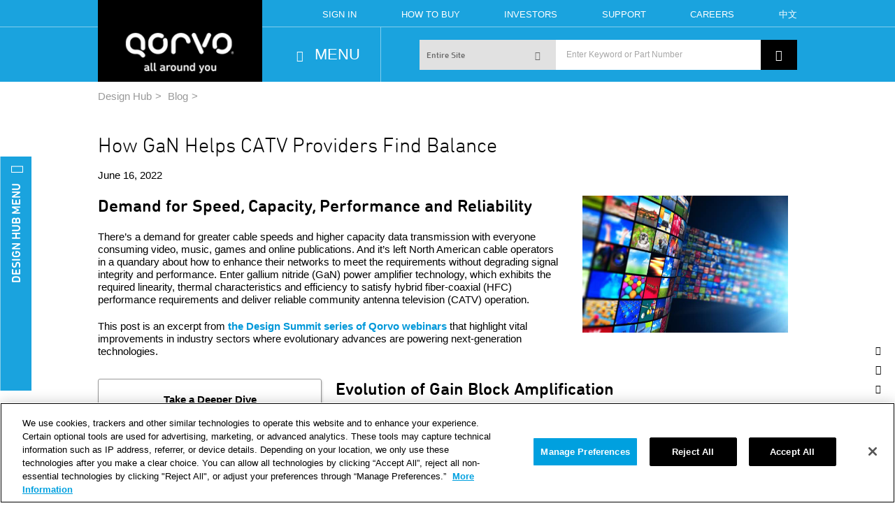

--- FILE ---
content_type: text/html; charset=utf-8
request_url: https://www.qorvo.com/design-hub/blog/how-gan-helps-catv-providers-find-balance
body_size: 23263
content:





<!DOCTYPE HTML>
<!--[if lt IE 7]>
<html lang="en" id="lt-ie10" class="no-js lt-ie10 lt-ie9 lt-ie8 lt-ie7">
<![endif]-->
<!--[if IE 7]>
<html lang="en" id="lt-ie10" class="no-js lt-ie10 lt-ie9 lt-ie8">
<![endif]-->
<!--[if IE 8]>
<html lang="en" id="lt-ie10" class="no-js lt-ie10 lt-ie9">
<![endif]-->
<!--[if IE 9]>
<html lang="en" id="lt-ie10" class="no-js lt-ie10">
<![endif]-->
<!--[if gt IE 9]><!-->
<html class="no-js" lang="en">
<!--<![endif]-->
<head>
    <meta charset="utf-8">
    <meta http-equiv="content-language" content="en">
    <meta name="google" content="notranslate">
    <meta http-equiv="X-UA-Compatible" content="IE=edge,chrome=1">
    <title>How GaN Helps CATV Providers Find Balance - Qorvo </title>
    <meta name="keywords" content="GaN, CATV, HFC networks, DOCSIS 3.1, DOCSIS 4.0" />
    <meta name="description" content="CATV providers are walking a fine line when upgrading their networks. They need to meet customer demands for capacity without degrading performance and reliability. Many are turning to GaN technology to help keep their balance. Here’s why." />
    <meta name="viewport" content="width=device-width, initial-scale=1.0">

        <!--robots-->
        <meta name="robots" content="index,follow" />
            <!--canonical-->
            <link rel="canonical" href="https://www.qorvo.com/design-hub/blog/how-gan-helps-catv-providers-find-balance" />
            <meta property="og:title" content="How GaN Helps CATV Providers Find Balance">
            <meta property="og:type" content="website">
            <meta property="og:url" content="https://www.qorvo.com/design-hub/blog/how-gan-helps-catv-providers-find-balance">
            <meta property="og:description" content="CATV providers are walking a fine line when upgrading their networks. They need to meet customer demands for capacity without degrading performance and reliability. Many are turning to GaN technology to help keep their balance. Here’s why.">

    <!--Favicon-->
    <link rel="apple-touch-icon-precomposed" sizes="57x57" href="/Content/QorvoPublic/images/Favicon/apple-touch-icon-57x57-bw.png">
    <link rel="apple-touch-icon-precomposed" sizes="114x114" href="/Content/QorvoPublic/images/Favicon/apple-touch-icon-114x114-bw.png">
    <link rel="apple-touch-icon-precomposed" sizes="72x72" href="/Content/QorvoPublic/images/Favicon/apple-touch-icon-72x72-bw.png">
    <link rel="apple-touch-icon-precomposed" sizes="144x144" href="/Content/QorvoPublic/images/Favicon/apple-touch-icon-144x144-bw.png">
    <link rel="apple-touch-icon-precomposed" sizes="60x60" href="/Content/QorvoPublic/images/Favicon/apple-touch-icon-60x60-bw.png">
    <link rel="apple-touch-icon-precomposed" sizes="120x120" href="/Content/QorvoPublic/images/Favicon/apple-touch-icon-120x120-bw.png">
    <link rel="apple-touch-icon-precomposed" sizes="76x76" href="/Content/QorvoPublic/images/Favicon/apple-touch-icon-76x76-bw.png">
    <link rel="apple-touch-icon-precomposed" sizes="152x152" href="/Content/QorvoPublic/images/Favicon/apple-touch-icon-152x152-bw.png">
    <link rel="icon" type="image/png" href="/Content/QorvoPublic/images/Favicon/favicon-196x196.png" sizes="196x196">
    <link rel="icon" type="image/png" href="/Content/QorvoPublic/images/Favicon/favicon-96x96.png" sizes="96x96">
    <link rel="icon" type="image/png" href="/Content/QorvoPublic/images/Favicon/favicon-32x32.png" sizes="32x32">
    <link rel="icon" type="image/png" href="/Content/QorvoPublic/images/Favicon/favicon-16x16.png" sizes="16x16">
    <link rel="icon" type="image/png" href="/Content/QorvoPublic/images/Favicon/favicon-128.png" sizes="128x128">
    <link rel="shortcut icon" type="image/x-icon" href="/Content/QorvoPublic/images/Favicon/favicon.ico">
    <link rel="icon" type="image/x-icon" href="/Content/QorvoPublic/images/Favicon/favicon.ico">
    <meta name="application-name" content="Qorvo - RF solutions for mobile, infrastructure and defense">
    <meta name="msapplication-TileColor" content="#FFFFFF">
    <meta name="msapplication-TileImage" content="/Content/QorvoPublic/images/Favicon/mstile-144x144.png">
    <meta name="msapplication-square70x70logo" content="/Content/QorvoPublic/images/Favicon/mstile-70x70.png">
    <meta name="msapplication-square150x150logo" content="/Content/QorvoPublic/images/Favicon/mstile-150x150.png">
    <meta name="msapplication-wide310x150logo" content="/Content/QorvoPublic/images/Favicon/mstile-310x150.png">
    <meta name="msapplication-square310x310logo" content="/Content/QorvoPublic/images/Favicon/mstile-310x310.png">
    <!--End Favicon-->
    <!-- Load the CSS Bundle -->
    <link href="/Content/QorvoPublic/css/main.css" rel="stylesheet"/>
<link href="/Content/QorvoPublic/css/loading.css" rel="stylesheet"/>


    <link type="text/css" rel="stylesheet" href="//fast.fonts.net/cssapi/94d25f4a-3ba1-4f5f-a1db-65f1a3183353.css">

    <script src="/scripts/QorvoPublic/modernizr.js"></script>


    <script src="//cdnjs.cloudflare.com/ajax/libs/noUiSlider/8.4.0/nouislider.min.js"></script>
    <!--[if lt IE 9]>
        <script src="//cdnjs.cloudflare.com/ajax/libs/selectivizr/1.0.2/selectivizr-min.js"></script>
        <script src="//cdnjs.cloudflare.com/ajax/libs/respond.js/1.4.2/respond.min.js"></script>
        <script src="/scripts/QorvoPublic/nouislider-noop.js"></script>
    <![endif]-->
    <!-- HTML5 shim and Respond.js IE8 support of HTML5 elements and media queries-->
    <!--[if lt IE 9]>
        <script src="/scripts/QorvoPublic/shims.js"></script>
        <script src="//vjs.zencdn.net/ie8/1.1.1/videojs-ie8.min.js"></script>
        <script>
            window.isIE8 = true;
        </script>
    <![endif]-->


<!-- Google Analytics -->
<script>
(function(i,s,o,g,r,a,m){i['GoogleAnalyticsObject']=r;i[r]=i[r]||function(){
(i[r].q=i[r].q||[]).push(arguments)},i[r].l=1*new Date();a=s.createElement(o),
m=s.getElementsByTagName(o)[0];a.async=1;a.src=g;m.parentNode.insertBefore(a,m)
})(window,document,'script','//www.google-analytics.com/analytics.js','ga');

ga('create', 'UA-54970434-1', 'auto');
ga('send', 'pageview');
</script>
<!-- End Google Analytics -->


	<!-- Global site tag (gtag.js) - Google Analytics -->
	<script async src="https://www.googletagmanager.com/gtag/js?id=G-0QB2C5SYGN"></script>
	<script>
	  window.dataLayer = window.dataLayer || [];
	  function gtag(){dataLayer.push(arguments);}
	  gtag('js', new Date());

	  gtag('config', 'G-0QB2C5SYGN' );
	</script>

    <!--Browser-Update.org Message Service-->
    <script>
        var $buoop = {
            vs: { i: 7, f: 25, o: 12.1, s: 7 }, c: 2,
            reminder: 0,
            text: 'Outdated browser detected. Your browser (%s) may not display all of the features of this website. For a better experience, please click here to <a%s>update</a> your browser.'
        };
        function $buo_f() {
            var e = document.createElement("script");
            e.src = "//browser-update.org/update.min.js";
            document.body.appendChild(e);
        };
        try { document.addEventListener("DOMContentLoaded", $buo_f, false) }
        catch (e) { window.attachEvent("onload", $buo_f) }

    </script>

    <script>
        (function (d, s, id) {
            var js, fjs = d.getElementsByTagName(s)[0];
            if (d.getElementById(id)) return;
            js = d.createElement(s); js.id = id;
            js.src = "//connect.facebook.net/en_US/sdk.js#xfbml=1&version=v2.8";
            fjs.parentNode.insertBefore(js, fjs);
        }(document, 'script', 'facebook-jssdk'));

    </script>
    <!--Twitter-->
    <script>
        window.twttr = (function (d, s, id) {
            var js, fjs = d.getElementsByTagName(s)[0],
                t = window.twttr || {};
            if (d.getElementById(id)) return t;
            js = d.createElement(s);
            js.id = id;
            js.src = "https://platform.twitter.com/widgets.js";
            fjs.parentNode.insertBefore(js, fjs);
            t._e = [];
            t.ready = function (f) {
                t._e.push(f);
            };
            return t;
        }(document, "script", "twitter-wjs"));
    </script>
    

    <!-- MARKETO ASYNCHRONOUS MUNCHKIN -->
    <script type="text/javascript">
    (function() {
      var didInit = false;
      function initMunchkin() {
        if(didInit === false) {
          didInit = true;
          Munchkin.init('071-KGT-834');
        }
      }
      var s = document.createElement('script');
      s.type = 'text/javascript';
      s.async = true;
      s.src = '//munchkin.marketo.net/munchkin.js';
      s.onreadystatechange = function() {
        if (this.readyState == 'complete' || this.readyState == 'loaded') {
          initMunchkin();
        }
      };
      s.onload = initMunchkin;
      document.getElementsByTagName('head')[0].appendChild(s);
    })();
    </script>
    <!-- /MARKETO ASYNCHRONOUS MUNCHKIN -->


        <!-- OneTrust Cookies Consent Notice start for www.qorvo.com (PROD) -->
        <script type="text/javascript" src="https://cdn.cookielaw.org/consent/019745d0-d0de-7e1a-8109-e068e5282dbf/OtAutoBlock.js" ></script>
        <script src="https://cdn.cookielaw.org/scripttemplates/otSDKStub.js"  type="text/javascript" charset="UTF-8" data-domain-script="019745d0-d0de-7e1a-8109-e068e5282dbf" ></script>
        <script type="text/javascript">
        function OptanonWrapper() { }
        </script>
        <!-- OneTrust Cookies Consent Notice end for www.qorvo.com (PROD) -->

</head>

<body data-content-nav="true">



<div class="cn-main hide-for-sm">
  <div class="cn-owrap">
    <div class="cn-dyn-inner">
      <ul></ul>
    </div>
    <div class="cn-static-inner">
      <ul>
        <li data-cn-count="" class="cn-noshow">
          <button><span class="cn-wrap"><span class="u-none cn-txt"><span class="cn-noshow-count"></span>Other Items...</span><span class="cn-icon"><i class="icon-dot"></i></span></span></button>
        </li>
        <li class="cn-top">
          <button data-cn-act="top"><span class="cn-wrap"><span class="u-none cn-txt">Back to Top</span><span class="cn-icon"><i class="icon-up-arrow"></i></span></span></button>
        </li>
          <li class="social-wrap">
            <div class="social-btn">
              <div class="social-api-btn">
                <div data-href="https://www.qorvo.com/design-hub/blog/how-gan-helps-catv-providers-find-balance" data-layout="button" data-size="small" data-mobile-iframe="true" class="fb-share-button"></div>
              </div><span class="cn-icon"><i class="icon-facebook"></i></span>
            </div>
          </li>
          <li class="social-wrap">
            <div class="social-btn">
              <div class="social-api-btn"><a href="https://twitter.com/intent/tweet" class="twitter-share-button"></a></div><span class="cn-icon"><i class="icon-twitter"></i></span>
            </div>
          </li>
          <li class="social-wrap">
            <div class="social-btn">
              <div class="social-api-btn">
                <script src="//platform.linkedin.com/in.js" type="text/javascript">
                  <lang>
                    <en_US></en_US>
                  </lang>
                </script>
                <script type="IN/Share">
                </script>
              </div><span class="cn-icon"><i class="icon-linkedin">                   </i></span>
            </div>
          </li>
        <li>
          <button><span class="cn-wrap"><span class="u-none cn-txt">Print</span><span class="cn-icon"><i class="icon-print"></i></span></span></button>
        </li>
        <li>
          <button><a href="/contact-us" class="cn-wrap cn-contact"><span class="u-none cn-txt">Go to &quot;Contact Us&quot; Page</span><span class="cn-icon"><i class="icon-nav-support"></i></span></a></button>
        </li>
      </ul>
    </div>
  </div>
</div>

    


<nav class="pri-nav no-eq">
    <div class="container-fluid">
        <div class="row pri-nav-btmb">
            <div class="columns twelve">
                <div class="container">
                    <div class="row pri-nav-tr hide-for-sm">
                        <!--*** L/M TOP ROW-->
                        <div class="columns three pri-nav-lt hide-for-sm">
                            <a href="/">
                                    <span>Qorvo</span>
                            </a>
                        </div>
                        <!--*** L/M QUICK LINKS-->
                            <div class="columns nine pri-nav-ql u-fs-7 u-text-right hide-for-sm">
        <ul class="u-text-right a-black-hover a-white">
                    <li><a href="https://orders.qorvo.com/" title="Sign In" >Sign In</a></li>
                    <li><a href="/support/how-to-buy" class="htb-link" title="How To Buy" >How To Buy</a></li>
                    <li><a href="http://ir.qorvo.com" title="Investors" >Investors</a></li>
                    <li><a href="/support" title="Support" >Support</a></li>
                    <li><a href="/careers" title="Careers" >Careers</a></li>

                <li><a href="https://cn.qorvo.com/" target="_self">中文</a></li>
        </ul>
    </div>
    <div class="htb-menu-arrow"></div>
    <div class="htb-menu">
        <div class="htb-holder">
            <p>
            <a href="https://store.qorvo.com" target="_blank">Buy Online</a><br />
            <a href="/support/how-to-buy#channelpartner">Buy from an Authorized Channel Partner</a><br />
            <a href="/support/how-to-buy#qorvosales">Buy Direct from Qorvo Sales</a><br />
            <a href="/support/how-to-buy/contact-a-sales-rep">Contact a Sales Representative</a><br />
            <a href="/support/how-to-buy/request-a-quote">Request a Quote</a><br />
            <a href="/support/how-to-buy/request-a-sample">Request a Sample</a><br />
            <a href="/support/how-to-buy">See All Buying Options</a><br />
            </p>
        </div>
    </div>


                    </div>
                </div>
            </div>
        </div>
        <div class="row">
            <div class="columns twelve">
                <div class="container pri-nav-bt-container">
                    <div class="row pri-nav-bt">
                        <!--*** L/M TOP LOGO-->
                        <div class="columns three pri-nav-lb u-sm pull-left">
                            <a href="/">
                                    <span>All Around You</span>
                            </a>
                        </div>
                        <div class="columns two pri-nav-menubtn u-text-white">
                            <button class="mn-open">
                                <i class="icon-menu"></i>
                                <span class="hide-for-sm u-fs-4 pri-nav-menu-txt">
                                    MENU
                                </span>
                            </button>
                        </div>
                        

<div class="columns seven pri-nav-search hide-for-sm u-text-white">
    <div class="pri-nav-search-inner">
        <input type="hidden" id="GlobalSearchValidationErrorMessage" value="Please enter a search term" />
        <input type="hidden" id="GlobalSearchValidationErrorMessageMinimum" value="Your search term must have at least 2 characters" />
        <input type="hidden" id="GlobalSearchPlaceholder" value="Enter Keyword or Part Number" />
        <form id="globalSearchForm" action="/search">
            <button type="submit" class="pri-nav-searchbtn" id="GlobalSearch" value="/search"> <i class="icon-search-icon"></i></button>
            <input type="search" id="SearchTerm" placeholder="Enter Keyword or Part Number" class="pri-nav-searchinp" autocomplete="off" />
            <div class="pri-nav-type">
                <input type="hidden" name="mode" id="global-search-value" value="1" />
                <div class="select-bg">
                    <input type="hidden" name="search-value" value="1" />
                    <select id="searchMode"></select>
                    <div class="pri-nav-typedir up"><i class="icon-chevron-thin-down"></i></div>
                </div>
                <ul>
                    <li>
                        <button value="1" id="esGlobal" type="button" data-placeholder="Enter Keyword or Part Number">Entire Site</button>
                    </li>
                    <li>
                        <button value="2" id="pidGlobal" type="button" data-placeholder="Enter Product ID">Products by Part #</button>
                    </li>
                    <li>
                        <button value="3" id="pdesGlobal" type="button" data-placeholder="Enter Keyword Description">Products by Description</button>
                    </li>
                    <li>
                        <button value="4" id="docGlobal" type="button" data-placeholder="Enter Document Keyword">Documents</button>
                    </li>
                </ul>
            </div>
        </form>
        <div class="ta-conatiner u-fs-7" id="suggestedTerms" style="display:none">
            
        </div>
    </div>
</div>
<script>
    var suggestedListUrl = '/QorvoPublic/Search/SuggestedSearchTerms';
    var language = 'en';
    var SearchResultsPage = '/search';
    var searchTextLength = 2;
    var searchBoxValidationUrl = '/QorvoPublic/Search/SearchBoxValidation';
</script>

                    </div>

                    <!--To Do: Move the below div to a new rendering while working on Mobile Search
                        component and uncomment static rendering-->
                    
<div class="columns six pri-nav-search u-text-white pri-mobile-nav-search">
    <div class="pri-nav-search-inner">
        <input type="hidden" id="MobileGlobalSearchValidationErrorMessage" value="Please enter a search term" />
        <input type="hidden" id="MobileGlobalSearchPlaceholder" value="Enter Keyword or Part Number" />
        <input type="hidden" id="GlobalSearchValidationErrorMessageMinimum" value="Your search term must have at least 2 characters" />
        <form id="mobileGlobalSearch" action="/search">
            <button type="submit" class="pri-nav-searchbtn" id="mobileGlobalSearch" value="/search"> <i class="icon-search-icon"></i></button>
            <input type="search" id="mobileSearchTerm" placeholder="Enter Keyword or Part Number" class="pri-nav-searchinp" name="es" autocomplete="off" />

            <div class="pri-nav-type" style="display:none">
                <input type="hidden" name="mode" id="global-search-value" value="1">
                <button type="button" class="pri-nav-typeval pri-nav-txtval">
                    
                    Entire Site
                </button>
                <ul>
                    <li style="display:none">
                        <button value="1" id="esGlobal" type="button" data-placeholder="Enter Keyword or Part Number" onclick="setGlobalMode(1)">Entire Site</button>
                    </li>
                </ul>
            </div>


        </form>
        <div class="ta-conatiner u-fs-7" id="mobileSuggestedTerms" style="display:none">
            
        </div>
    </div>
</div>

<script>
    var searchBoxValidationUrl = '/QorvoPublic/Search/SearchBoxValidation';
    var suggestedListUrl = '/QorvoPublic/Search/SuggestedSearchTerms';
</script>

                </div>
            </div>
        </div>
        
<div style="display:none;" class="row mn-out mn u-none u-fs-6">
    <div class="columns twelve">
        <div class="container mn-inner-container">
            <div class="arrow-up"></div>
            <div class="row mn-content">
                <div class="columns three mn-col-1 a-black a-blue-hover">
                    <!--*** MEGA NAV COL ONE-->
                    <!-- First view in mobile-->
                    <div class="row hide-for-lg hide-for-md mmn-col-1">
                        <div class="columns twelve">
                            <div class="row">
                                    
                                    <div class="mmn-close">
                                        <button class="close-mn icon-close"></button>
                                    </div>
                            </div>
                        </div>
                    </div>
                    <div class="row mmn-title hide-for-lg hide-for-md hide-for-sm">
                        <div class="columns twelve">
                            <div class="mmn-back">
                                <button class="icon-chevron-small-left"></button>
                            </div>
                            <div class="mmn-text"></div>
                            <div class="mmn-close">
                                <button class="close-mn icon-close"></button>
                            </div>
                        </div>
                    </div>
                    <!-- For cta/promo attrib order is "promo,cta"-->
                    <ul>
                                    <li>
                                        <button data-mn-target="#Products-menu"
                                                data-mn-depth="1"
                                                data-mn-obj="#Products-promo1"
                                                data-mn-default="true">
                                            <span class="mn-co-ico"><i class="icon-nav-products"></i></span><span class="mn-col-1-txt">Products<i style="padding-right:10px;" class="hide-for-md hide-for-lg icon-chevron-thin-right u-pull-right"></i></span>
                                        </button>
                                    </li>
                                    <li>
                                        <button data-mn-target="#Applications-menu"
                                                data-mn-depth="1"
                                                data-mn-obj="#Applications-promo1"
                                                data-mn-default="">
                                            <span class="mn-co-ico"><i class="icon-nav-applications"></i></span><span class="mn-col-1-txt">Applications<i style="padding-right:10px;" class="hide-for-md hide-for-lg icon-chevron-thin-right u-pull-right"></i></span>
                                        </button>
                                    </li>
                                    <li>
                                        <button data-mn-target="#Foundry-menu"
                                                data-mn-depth="1"
                                                data-mn-obj="#Foundry-promo1"
                                                data-mn-default="">
                                            <span class="mn-co-ico"><i class="icon-nav-foundry"></i></span><span class="mn-col-1-txt">Foundry<i style="padding-right:10px;" class="hide-for-md hide-for-lg icon-chevron-thin-right u-pull-right"></i></span>
                                        </button>
                                    </li>
                                    <li>
                                        <button data-mn-target="#design-hub-menu"
                                                data-mn-depth="1"
                                                data-mn-obj="#design-hub-promo1"
                                                data-mn-default="">
                                            <span class="mn-co-ico"><i class="icon-nav-design-hub"></i></span><span class="mn-col-1-txt">Design Hub<i style="padding-right:10px;" class="hide-for-md hide-for-lg icon-chevron-thin-right u-pull-right"></i></span>
                                        </button>
                                    </li>
                                    <li>
                                        <button data-mn-target="#Innovation-menu"
                                                data-mn-depth="1"
                                                data-mn-obj="#Innovation-promo1"
                                                data-mn-default="">
                                            <span class="mn-co-ico"><i class="icon-nav-innovation"></i></span><span class="mn-col-1-txt">Innovation<i style="padding-right:10px;" class="hide-for-md hide-for-lg icon-chevron-thin-right u-pull-right"></i></span>
                                        </button>
                                    </li>
                                    <li>
                                        <button data-mn-target="#Support-menu"
                                                data-mn-depth="1"
                                                data-mn-obj="#Support-promo1"
                                                data-mn-default="">
                                            <span class="mn-co-ico"><i class="icon-nav-support"></i></span><span class="mn-col-1-txt">Support<i style="padding-right:10px;" class="hide-for-md hide-for-lg icon-chevron-thin-right u-pull-right"></i></span>
                                        </button>
                                    </li>
                                    <li>
                                        <button data-mn-target="#About-Us-menu"
                                                data-mn-depth="1"
                                                data-mn-obj="#About-Us-promo1"
                                                data-mn-default="">
                                            <span class="mn-co-ico"><i class="icon-nav-about-us"></i></span><span class="mn-col-1-txt">About Us<i style="padding-right:10px;" class="hide-for-md hide-for-lg icon-chevron-thin-right u-pull-right"></i></span>
                                        </button>
                                    </li>
                                    <li>
                                        <button data-mn-target="#Newsroom-menu"
                                                data-mn-depth="1"
                                                data-mn-obj="#Newsroom-promo1"
                                                data-mn-default="">
                                            <span class="mn-co-ico"><i class="icon-nav-press"></i></span><span class="mn-col-1-txt">Newsroom<i style="padding-right:10px;" class="hide-for-md hide-for-lg icon-chevron-thin-right u-pull-right"></i></span>
                                        </button>
                                    </li>
                                    <li>
                                        <button data-mn-target="#Careers-menu"
                                                data-mn-depth="1"
                                                data-mn-obj="#Careers-promo1"
                                                data-mn-default="">
                                            <span class="mn-co-ico"><i class="icon-nav-careers"></i></span><span class="mn-col-1-txt">Careers<i style="padding-right:10px;" class="hide-for-md hide-for-lg icon-chevron-thin-right u-pull-right"></i></span>
                                        </button>
                                    </li>

                    </ul>

                </div>
                <div class="columns three mn-col-2 u-rm-gut-l a-black a-blue-hover">
                    <!--*** MEGA NAV COL TWO-->
                            <ul id="Products-menu" class="u-none sub-menu">
                                <li>
                                    <a href="/products" data-mn-depth="2">
                                        <span class="col-two-text u-text-bold u-text-blue">Go to Products</span>
                                    </a>
                                </li>

                                    <li>
                                            <button data-mn-target="#Active-Antenna-Systems-submenu" data-mn-depth="2">
                                                <span class="col-two-text">Active Antenna Systems</span>
                                            </button>
                                    </li>
                                    <li>
                                            <button data-mn-target="#Amplifiers-submenu" data-mn-depth="2">
                                                <span class="col-two-text">Amplifiers</span>
                                            </button>
                                    </li>
                                    <li>
                                            <button data-mn-target="#Control-Products-submenu" data-mn-depth="2">
                                                <span class="col-two-text">Control Products</span>
                                            </button>
                                    </li>
                                    <li>
                                            <button data-mn-target="#Discrete-Transistors-submenu" data-mn-depth="2">
                                                <span class="col-two-text">Discrete Transistors</span>
                                            </button>
                                    </li>
                                    <li>
                                            <button data-mn-target="#Filters-Duplexers-submenu" data-mn-depth="2">
                                                <span class="col-two-text">Filters & Duplexers</span>
                                            </button>
                                    </li>
                                    <li>
                                            <button data-mn-target="#Frequency-Converters-submenu" data-mn-depth="2">
                                                <span class="col-two-text">Frequency Converters & Sources</span>
                                            </button>
                                    </li>
                                    <li>
                                            <button data-mn-target="#Integrated-Products-submenu" data-mn-depth="2">
                                                <span class="col-two-text">Integrated Products</span>
                                            </button>
                                    </li>
                                    <li>
                                            <button data-mn-target="#Passives-submenu" data-mn-depth="2">
                                                <span class="col-two-text">Passives</span>
                                            </button>
                                    </li>
                                    <li>
                                            <button data-mn-target="#Power-Solutions-submenu" data-mn-depth="2">
                                                <span class="col-two-text">Power Solutions</span>
                                            </button>
                                    </li>
                                    <li>
                                            <button data-mn-target="#Switches-submenu" data-mn-depth="2">
                                                <span class="col-two-text">Switches</span>
                                            </button>
                                    </li>
                                    <li>
                                            <button data-mn-target="#Wireless-Connectivity-submenu" data-mn-depth="2">
                                                <span class="col-two-text">Wireless Connectivity</span>
                                            </button>
                                    </li>
                            </ul>
                            <ul id="Applications-menu" class="u-none sub-menu">
                                <li>
                                    <a href="/applications" data-mn-depth="2">
                                        <span class="col-two-text u-text-bold u-text-blue">Go to Applications</span>
                                    </a>
                                </li>

                                    <li>
                                            <button data-mn-target="#automotive-submenu" data-mn-depth="2">
                                                <span class="col-two-text">Automotive</span>
                                            </button>
                                    </li>
                                    <li>
                                            <button data-mn-target="#consumer-goods-electronics-submenu" data-mn-depth="2">
                                                <span class="col-two-text">Consumer Goods & Electronics</span>
                                            </button>
                                    </li>
                                    <li>
                                            <a href="/applications/customer-premises-equipment" data-mn-depth="2">
                                                <span class="col-two-text">Customer Premises Equipment</span>
                                            </a>
                                    </li>
                                    <li>
                                            <button data-mn-target="#defense-aerospace-submenu" data-mn-depth="2">
                                                <span class="col-two-text">Defense and Aerospace</span>
                                            </button>
                                    </li>
                                    <li>
                                            <button data-mn-target="#industrial-submenu" data-mn-depth="2">
                                                <span class="col-two-text">Industrial</span>
                                            </button>
                                    </li>
                                    <li>
                                            <button data-mn-target="#information-technology-submenu" data-mn-depth="2">
                                                <span class="col-two-text">Information Technology</span>
                                            </button>
                                    </li>
                                    <li>
                                            <button data-mn-target="#Internet-of-Things-submenu" data-mn-depth="2">
                                                <span class="col-two-text">Internet of Things</span>
                                            </button>
                                    </li>
                                    <li>
                                            <button data-mn-target="#Mobile-Products-submenu" data-mn-depth="2">
                                                <span class="col-two-text">Mobile Products</span>
                                            </button>
                                    </li>
                                    <li>
                                            <button data-mn-target="#Network-Infrastructure-submenu" data-mn-depth="2">
                                                <span class="col-two-text">Network Infrastructure</span>
                                            </button>
                                    </li>
                                    <li>
                                            <button data-mn-target="#renewables-power-lighting-submenu" data-mn-depth="2">
                                                <span class="col-two-text">Renewables, Power & Lighting</span>
                                            </button>
                                    </li>
                            </ul>
                            <ul id="Foundry-menu" class="u-none sub-menu">
                                <li>
                                    <a href="/foundry" data-mn-depth="2">
                                        <span class="col-two-text u-text-bold u-text-blue">Go to Foundry</span>
                                    </a>
                                </li>

                            </ul>
                            <ul id="design-hub-menu" class="u-none sub-menu">
                                <li>
                                    <a href="/design-hub" data-mn-depth="2">
                                        <span class="col-two-text u-text-bold u-text-blue">Go to Design Hub</span>
                                    </a>
                                </li>

                                    <li>
                                            <a href="/design-hub/block-diagrams" data-mn-depth="2">
                                                <span class="col-two-text">Block Diagrams</span>
                                            </a>
                                    </li>
                                    <li>
                                            <button data-mn-target="#Design-Tools-submenu" data-mn-depth="2">
                                                <span class="col-two-text">Design Tools</span>
                                            </button>
                                    </li>
                                    <li>
                                            <a href="/design-hub/blog" data-mn-depth="2">
                                                <span class="col-two-text">Blog</span>
                                            </a>
                                    </li>
                                    <li>
                                            <a href="/design-hub/brochures" data-mn-depth="2">
                                                <span class="col-two-text">Brochures</span>
                                            </a>
                                    </li>
                                    <li>
                                            <a href="/design-hub/infographics" data-mn-depth="2">
                                                <span class="col-two-text">Infographics</span>
                                            </a>
                                    </li>
                                    <li>
                                            <button data-mn-target="#eBooks-submenu" data-mn-depth="2">
                                                <span class="col-two-text">E-Books</span>
                                            </button>
                                    </li>
                                    <li>
                                            <a href="/design-hub/technical-articles" data-mn-depth="2">
                                                <span class="col-two-text">Technical Articles</span>
                                            </a>
                                    </li>
                                    <li>
                                            <a href="/design-hub/videos" data-mn-depth="2">
                                                <span class="col-two-text">Videos</span>
                                            </a>
                                    </li>
                                    <li>
                                            <a href="/design-hub/webinars" data-mn-depth="2">
                                                <span class="col-two-text">Webinars</span>
                                            </a>
                                    </li>
                                    <li>
                                            <a href="/design-hub/white-papers" data-mn-depth="2">
                                                <span class="col-two-text">White Papers</span>
                                            </a>
                                    </li>
                            </ul>
                            <ul id="Innovation-menu" class="u-none sub-menu">
                                <li>
                                    <a href="/innovation" data-mn-depth="2">
                                        <span class="col-two-text u-text-bold u-text-blue">Go to Innovation</span>
                                    </a>
                                </li>

                                    <li>
                                            <a href="/innovation/5g" data-mn-depth="2">
                                                <span class="col-two-text">5G The Future of RF</span>
                                            </a>
                                    </li>
                                    <li>
                                            <button data-mn-target="#Customer-Stories-submenu" data-mn-depth="2">
                                                <span class="col-two-text">Customer Stories</span>
                                            </button>
                                    </li>
                                    <li>
                                            <a href="/innovation/matter" data-mn-depth="2">
                                                <span class="col-two-text">The Matter-Enabled IoT</span>
                                            </a>
                                    </li>
                                    <li>
                                            <button data-mn-target="#power-solutions-submenu" data-mn-depth="2">
                                                <span class="col-two-text">Power Solutions</span>
                                            </button>
                                    </li>
                                    <li>
                                            <button data-mn-target="#Technology-submenu" data-mn-depth="2">
                                                <span class="col-two-text">Technology</span>
                                            </button>
                                    </li>
                                    <li>
                                            <button data-mn-target="#Ultra-Wideband-submenu" data-mn-depth="2">
                                                <span class="col-two-text">Ultra-Wideband</span>
                                            </button>
                                    </li>
                                    <li>
                                            <a href="/innovation/wi-fi" data-mn-depth="2">
                                                <span class="col-two-text">Wi-Fi</span>
                                            </a>
                                    </li>
                            </ul>
                            <ul id="Support-menu" class="u-none sub-menu">
                                <li>
                                    <a href="/support" data-mn-depth="2">
                                        <span class="col-two-text u-text-bold u-text-blue">Go to Support</span>
                                    </a>
                                </li>

                                    <li>
                                            <a href="/support/how-to-buy" data-mn-depth="2">
                                                <span class="col-two-text">How to Buy</span>
                                            </a>
                                    </li>
                                    <li>
                                            <a href="/support/technical-support" data-mn-depth="2">
                                                <span class="col-two-text">Technical Support</span>
                                            </a>
                                    </li>
                                    <li>
                                            <a href="/support/samples-and-evaluation-boards" data-mn-depth="2">
                                                <span class="col-two-text">Samples & Eval Boards</span>
                                            </a>
                                    </li>
                                    <li>
                                            <a href="/support/product-lifecycle-information" data-mn-depth="2">
                                                <span class="col-two-text">Product Life Cycle Information</span>
                                            </a>
                                    </li>
                                    <li>
                                            <a href="/support/supplier-resources" data-mn-depth="2">
                                                <span class="col-two-text">Supplier Resources</span>
                                            </a>
                                    </li>
                                    <li>
                                            <a href="/support/subscription-center" data-mn-depth="2">
                                                <span class="col-two-text">Subscription Center</span>
                                            </a>
                                    </li>
                                    <li>
                                            <a href="/support/longevity" data-mn-depth="2">
                                                <span class="col-two-text">Product Longevity Program</span>
                                            </a>
                                    </li>
                            </ul>
                            <ul id="About-Us-menu" class="u-none sub-menu">
                                <li>
                                    <a href="/about-us" data-mn-depth="2">
                                        <span class="col-two-text u-text-bold u-text-blue">Go to About Us</span>
                                    </a>
                                </li>

                                    <li>
                                            <a href="/about-us/executive-leadership" data-mn-depth="2">
                                                <span class="col-two-text">Executive Leadership</span>
                                            </a>
                                    </li>
                                    <li>
                                            <a href="/about-us/board-of-directors" data-mn-depth="2">
                                                <span class="col-two-text">Board of Directors</span>
                                            </a>
                                    </li>
                                    <li>
                                            <a href="/about-us/our-history" data-mn-depth="2">
                                                <span class="col-two-text">Our History</span>
                                            </a>
                                    </li>
                                    <li>
                                            <a href="/about-us/our-communities" data-mn-depth="2">
                                                <span class="col-two-text">Our Communities</span>
                                            </a>
                                    </li>
                                    <li>
                                            <a href="/about-us/awards" data-mn-depth="2">
                                                <span class="col-two-text">Awards</span>
                                            </a>
                                    </li>
                                    <li>
                                            <button data-mn-target="#Quality-submenu" data-mn-depth="2">
                                                <span class="col-two-text">Quality</span>
                                            </button>
                                    </li>
                                    <li>
                                            <a href="/about-us/sustainability" data-mn-depth="2">
                                                <span class="col-two-text">Sustainability</span>
                                            </a>
                                    </li>
                                    <li>
                                            <a href="/about-us/locations" data-mn-depth="2">
                                                <span class="col-two-text">Locations</span>
                                            </a>
                                    </li>
                                    <li>
                                            <a href="/about-us/corporate-resources" data-mn-depth="2">
                                                <span class="col-two-text">Corporate Resources</span>
                                            </a>
                                    </li>
                            </ul>
                            <ul id="Newsroom-menu" class="u-none sub-menu">
                                <li>
                                    <a href="/newsroom" data-mn-depth="2">
                                        <span class="col-two-text u-text-bold u-text-blue">Go to Newsroom</span>
                                    </a>
                                </li>

                                    <li>
                                            <a href="/newsroom/news" data-mn-depth="2">
                                                <span class="col-two-text">News</span>
                                            </a>
                                    </li>
                                    <li>
                                            <a href="/newsroom/media-contacts" data-mn-depth="2">
                                                <span class="col-two-text">Media Contacts</span>
                                            </a>
                                    </li>
                                    <li>
                                            <button data-mn-target="#Media-Resources-submenu" data-mn-depth="2">
                                                <span class="col-two-text">Media Resources</span>
                                            </button>
                                    </li>
                                    <li>
                                            <button data-mn-target="#Newsletters-submenu" data-mn-depth="2">
                                                <span class="col-two-text">Newsletters</span>
                                            </button>
                                    </li>
                                    <li>
                                            <button data-mn-target="#Trade-Shows-submenu" data-mn-depth="2">
                                                <span class="col-two-text">Events and Trade Shows</span>
                                            </button>
                                    </li>
                            </ul>
                            <ul id="Careers-menu" class="u-none sub-menu">
                                <li>
                                    <a href="/careers" data-mn-depth="2">
                                        <span class="col-two-text u-text-bold u-text-blue">Go to Careers</span>
                                    </a>
                                </li>

                                    <li>
                                            <a href="/careers/engineering-careers" data-mn-depth="2">
                                                <span class="col-two-text">Engineering Careers</span>
                                            </a>
                                    </li>
                                    <li>
                                            <a href="/careers/veterans" data-mn-depth="2">
                                                <span class="col-two-text">Veterans</span>
                                            </a>
                                    </li>
                                    <li>
                                            <a href="/careers/internships-recent-college-grads" data-mn-depth="2">
                                                <span class="col-two-text">Internships & Recent College Graduates</span>
                                            </a>
                                    </li>
                                    <li>
                                            <a href="/careers/life-at-qorvo" data-mn-depth="2">
                                                <span class="col-two-text">Life at Qorvo</span>
                                            </a>
                                    </li>
                                    <li>
                                            <a href="/careers/locations" data-mn-depth="2">
                                                <span class="col-two-text">Our Locations</span>
                                            </a>
                                    </li>
                                    <li>
                                            <a href="/careers/top-reasons-to-work-at-qorvo" data-mn-depth="2">
                                                <span class="col-two-text">Top Reasons to Work at Qorvo</span>
                                            </a>
                                    </li>
                                    <li>
                                            <a href="/careers/interviewing-at-qorvo" data-mn-depth="2">
                                                <span class="col-two-text">Interviewing at Qorvo</span>
                                            </a>
                                    </li>
                                    <li>
                                            <a href="/careers/recruiting-agencies" data-mn-depth="2">
                                                <span class="col-two-text">Recruiting Agencies</span>
                                            </a>
                                    </li>
                            </ul>
                </div>
                <div class="columns three mn-col-3 u-rm-gut-l a-black a-blue-hover">
                    <!-- Anything in the third column should take the user to another page -->
                                <ul id="Active-Antenna-Systems-submenu" class="u-none sub-menu">
                                    <li><a href="/products/active-antenna-systems"><span class="col-three-text u-text-bold u-text-blue">Go to Active Antenna Systems</span></a></li>

                                        <li><a href="/products/active-antenna-systems/beamformers"><span class="col-three-text">Beamformers</span></a></li>
                                        <li><a href="/products/active-antenna-systems/front-end-modules"><span class="col-three-text">Front End Modules</span></a></li>
                                        <li><a href="/products/active-antenna-systems/if-transceivers"><span class="col-three-text">IF Transceivers</span></a></li>
                                </ul>
                                <ul id="Amplifiers-submenu" class="u-none sub-menu">
                                    <li><a href="/products/amplifiers"><span class="col-three-text u-text-bold u-text-blue">Go to Amplifiers</span></a></li>

                                        <li><a href="/products/amplifiers/catv-amplifiers"><span class="col-three-text">CATV Amplifiers</span></a></li>
                                        <li><a href="/products/amplifiers/distributed-amplifiers"><span class="col-three-text">Distributed Amplifiers</span></a></li>
                                        <li><a href="/products/amplifiers/driver-amplifiers"><span class="col-three-text">Driver Amplifiers (< 3 W)</span></a></li>
                                        <li><a href="/products/amplifiers/gain-block-amplifiers"><span class="col-three-text">Gain Block Amplifiers</span></a></li>
                                        <li><a href="/products/amplifiers/high-frequency-amplifiers"><span class="col-three-text">High Frequency Amplifiers (> 6 GHz)</span></a></li>
                                        <li><a href="/products/amplifiers/low-noise-amplifiers"><span class="col-three-text">Low Noise Amplifiers (NF < 3 dB)</span></a></li>
                                        <li><a href="/products/amplifiers/low-phase-noise-amplifiers"><span class="col-three-text">Low Phase Noise Amplifiers</span></a></li>
                                        <li><a href="/products/amplifiers/mobile-amplifiers"><span class="col-three-text">Mobile Amplifiers</span></a></li>
                                        <li><a href="/products/amplifiers/power-amplifiers"><span class="col-three-text">Power Amplifiers (> 3 W)</span></a></li>
                                        <li><a href="/products/amplifiers/spatium"><span class="col-three-text">Spatium® SSPA</span></a></li>
                                        <li><a href="/products/amplifiers/variable-gain-amplifiers"><span class="col-three-text">Variable Gain Amplifiers</span></a></li>
                                        <li><a href="/products/amplifiers/wifi-network-equipment-amplifiers"><span class="col-three-text">Wi-Fi Network Equipment Amplifiers</span></a></li>
                                </ul>
                                <ul id="Control-Products-submenu" class="u-none sub-menu">
                                    <li><a href="/products/control-products"><span class="col-three-text u-text-bold u-text-blue">Go to Control Products</span></a></li>

                                        <li><a href="/products/control-products/attenuators"><span class="col-three-text">Attenuators</span></a></li>
                                        <li><a href="/products/control-products/limiters"><span class="col-three-text">Limiters</span></a></li>
                                        <li><a href="/products/control-products/phase-shifters"><span class="col-three-text">Phase Shifters</span></a></li>
                                </ul>
                                <ul id="Discrete-Transistors-submenu" class="u-none sub-menu">
                                    <li><a href="/products/discrete-transistors"><span class="col-three-text u-text-bold u-text-blue">Go to Discrete Transistors</span></a></li>

                                        <li><a href="/products/discrete-transistors/gaas-phemts"><span class="col-three-text">GaAs pHEMTs</span></a></li>
                                        <li><a href="/products/discrete-transistors/gan-hemts"><span class="col-three-text">GaN HEMTs</span></a></li>
                                </ul>
                                <ul id="Filters-Duplexers-submenu" class="u-none sub-menu">
                                    <li><a href="/products/filters-duplexers"><span class="col-three-text u-text-bold u-text-blue">Go to Filters & Duplexers</span></a></li>

                                        <li><a href="/products/filters-duplexers/antennaplexers"><span class="col-three-text">Antennaplexers</span></a></li>
                                        <li><a href="/products/filters-duplexers/diplexers"><span class="col-three-text">Diplexers</span></a></li>
                                        <li><a href="/products/filters-duplexers/duplexers"><span class="col-three-text">Duplexers</span></a></li>
                                        <li><a href="/products/filters-duplexers/lowdrift-nodrift-filters"><span class="col-three-text">LowDrift™ and NoDrift™ Filters</span></a></li>
                                        <li><a href="/products/filters-duplexers/multiplexers"><span class="col-three-text">Multiplexers</span></a></li>
                                        <li><a href="/products/filters-duplexers/rf-filters"><span class="col-three-text">RF Filters</span></a></li>
                                </ul>
                                <ul id="Frequency-Converters-submenu" class="u-none sub-menu">
                                    <li><a href="/products/frequency-converters"><span class="col-three-text u-text-bold u-text-blue">Go to Frequency Converters & Sources</span></a></li>

                                        <li><a href="/products/frequency-converters/integrated-synthesizers-with-mixers"><span class="col-three-text">Integrated Synthesizers with Mixers</span></a></li>
                                        <li><a href="/products/frequency-converters/mixers"><span class="col-three-text">Mixers</span></a></li>
                                        <li><a href="/products/frequency-converters/modulators"><span class="col-three-text">Modulators</span></a></li>
                                        <li><a href="/products/frequency-converters/multipliers"><span class="col-three-text">Multipliers</span></a></li>
                                        <li><a href="/products/frequency-converters/upconverters-downconverters"><span class="col-three-text">Upconverters / Downconverters</span></a></li>
                                </ul>
                                <ul id="Integrated-Products-submenu" class="u-none sub-menu">
                                    <li><a href="/products/integrated-products"><span class="col-three-text u-text-bold u-text-blue">Go to Integrated Products</span></a></li>

                                        <li><a href="/products/integrated-products/automotive"><span class="col-three-text">Automotive</span></a></li>
                                        <li><a href="/products/integrated-products/catv-hybrid-amplifiers"><span class="col-three-text">CATV Hybrid Amplifiers</span></a></li>
                                        <li><a href="/products/integrated-products/defense-aerospace"><span class="col-three-text">Defense & Aerospace</span></a></li>
                                        <li><a href="/products/integrated-products/internet-of-things"><span class="col-three-text">Internet of Things</span></a></li>
                                        <li><a href="/products/integrated-products/mobile"><span class="col-three-text">Mobile</span></a></li>
                                        <li><a href="/products/integrated-products/wifi"><span class="col-three-text">Wi-Fi</span></a></li>
                                        <li><a href="/products/integrated-products/wireless-infrastructure"><span class="col-three-text">Wireless Infrastructure</span></a></li>
                                </ul>
                                <ul id="Passives-submenu" class="u-none sub-menu">
                                    <li><a href="/products/passives"><span class="col-three-text u-text-bold u-text-blue">Go to Passives</span></a></li>

                                        <li><a href="/products/passives/esd-protection-circuits"><span class="col-three-text">ESD Protection Circuits</span></a></li>
                                        <li><a href="/products/passives/fixed-attenuators"><span class="col-three-text">Fixed Attenuators</span></a></li>
                                        <li><a href="/products/passives/limiters"><span class="col-three-text">Limiters</span></a></li>
                                        <li><a href="/products/passives/transformers"><span class="col-three-text">Transformers</span></a></li>
                                </ul>
                                <ul id="Power-Solutions-submenu" class="u-none sub-menu">
                                    <li><a href="/products/power-solutions"><span class="col-three-text u-text-bold u-text-blue">Go to Power Solutions</span></a></li>

                                        <li><a href="/products/power-solutions/battery-management-devices"><span class="col-three-text">Battery Management Devices</span></a></li>
                                        <li><a href="/products/power-solutions/dc-dc-converters"><span class="col-three-text">DC/DC Converters</span></a></li>
                                        <li><a href="/products/power-solutions/motor-control-drive-solutions"><span class="col-three-text">Motor Control & Drive Solutions</span></a></li>
                                        <li><a href="/products/power-solutions/power-loss-protection-devices"><span class="col-three-text">Power Loss Protection Devices</span></a></li>
                                        <li><a href="/products/power-solutions/power-management-for-rf"><span class="col-three-text">Power Management for RF</span></a></li>
                                        <li><a href="/products/power-solutions/power-management-ics"><span class="col-three-text">Power Management ICs (PMICs)</span></a></li>
                                </ul>
                                <ul id="Switches-submenu" class="u-none sub-menu">
                                    <li><a href="/products/switches"><span class="col-three-text u-text-bold u-text-blue">Go to Switches</span></a></li>

                                        <li><a href="/products/switches/antenna-switch-modules"><span class="col-three-text">Antenna Switch Modules</span></a></li>
                                        <li><a href="/products/switches/discrete-switches"><span class="col-three-text">Discrete Switches</span></a></li>
                                        <li><a href="/products/switches/diversity-switches"><span class="col-three-text">Diversity Switches</span></a></li>
                                </ul>
                                <ul id="Wireless-Connectivity-submenu" class="u-none sub-menu">
                                    <li><a href="/products/wireless-connectivity"><span class="col-three-text u-text-bold u-text-blue">Go to Wireless Connectivity</span></a></li>

                                        <li><a href="/products/wireless-connectivity/low-power-iot"><span class="col-three-text">Low Power IoT</span></a></li>
                                        <li><a href="/products/wireless-connectivity/ultra-wideband"><span class="col-three-text">Ultra-Wideband</span></a></li>
                                        <li><a href="/products/wireless-connectivity/wifi"><span class="col-three-text">Wi-Fi</span></a></li>
                                </ul>
                                <ul id="automotive-submenu" class="u-none sub-menu">
                                    <li><a href="/applications/automotive"><span class="col-three-text u-text-bold u-text-blue">Go to Automotive</span></a></li>

                                        <li><a href="/applications/automotive/antennas"><span class="col-three-text">Automotive Antennas</span></a></li>
                                        <li><a href="/applications/automotive/infotainment"><span class="col-three-text">Infotainment</span></a></li>
                                        <li><a href="/applications/automotive/in-vehicle-chargers-adapters"><span class="col-three-text">In-Vehicle Chargers / Adapters</span></a></li>
                                        <li><a href="/applications/automotive/light-electric-vehicles"><span class="col-three-text">Light Electric Vehicles</span></a></li>
                                        <li><a href="/applications/automotive/telematics"><span class="col-three-text">Telematics</span></a></li>
                                </ul>
                                <ul id="consumer-goods-electronics-submenu" class="u-none sub-menu">
                                    <li><a href="/applications/consumer-goods-electronics"><span class="col-three-text u-text-bold u-text-blue">Go to Consumer Goods & Electronics</span></a></li>

                                        <li><a href="/applications/consumer-goods-electronics/battery-chargers"><span class="col-three-text">Battery Chargers</span></a></li>
                                        <li><a href="/applications/consumer-goods-electronics/battery-packs-power-banks"><span class="col-three-text">Battery Packs / Power Banks</span></a></li>
                                        <li><a href="/applications/consumer-goods-electronics/bluetooth-speakers"><span class="col-three-text">Bluetooth Speakers</span></a></li>
                                        <li><a href="/applications/consumer-goods-electronics/drones-rc-devices"><span class="col-three-text">Drones / RC Devices</span></a></li>
                                        <li><a href="/applications/consumer-goods-electronics/garden-tools"><span class="col-three-text">Garden Tools</span></a></li>
                                        <li><a href="/applications/consumer-goods-electronics/home-appliances-white-goods"><span class="col-three-text">Home Appliances / White Goods</span></a></li>
                                        <li><a href="/applications/consumer-goods-electronics/home-medical-devices"><span class="col-three-text">Home Medical Devices</span></a></li>
                                        <li><a href="/applications/consumer-goods-electronics/portable-electronics"><span class="col-three-text">Portable Consumer Electronics</span></a></li>
                                        <li><a href="/applications/consumer-goods-electronics/power-tools"><span class="col-three-text">Power Tools</span></a></li>
                                        <li><a href="/applications/consumer-goods-electronics/usb-charging-hubs"><span class="col-three-text">USB Charging Hubs</span></a></li>
                                        <li><a href="/applications/consumer-goods-electronics/wearables"><span class="col-three-text">Wearables</span></a></li>
                                </ul>
                                <ul id="defense-aerospace-submenu" class="u-none sub-menu">
                                    <li><a href="/applications/defense-aerospace"><span class="col-three-text u-text-bold u-text-blue">Go to Defense and Aerospace</span></a></li>

                                        <li><a href="/applications/defense-aerospace/communications"><span class="col-three-text">Communications</span></a></li>
                                        <li><a href="/applications/defense-aerospace/electronic-warfare"><span class="col-three-text">Electronic Warfare</span></a></li>
                                        <li><a href="/applications/defense-aerospace/radar"><span class="col-three-text">Radar</span></a></li>
                                        <li><a href="/applications/defense-aerospace/space"><span class="col-three-text">Space</span></a></li>
                                </ul>
                                <ul id="industrial-submenu" class="u-none sub-menu">
                                    <li><a href="/applications/industrial"><span class="col-three-text u-text-bold u-text-blue">Go to Industrial</span></a></li>

                                        <li><a href="/applications/industrial/ac-powered-fans"><span class="col-three-text">AC Powered Fans</span></a></li>
                                        <li><a href="/applications/industrial/pumps-compressors"><span class="col-three-text">Pumps & Compressors</span></a></li>
                                        <li><a href="/applications/industrial/robotics"><span class="col-three-text">Robotics</span></a></li>
                                </ul>
                                <ul id="information-technology-submenu" class="u-none sub-menu">
                                    <li><a href="/applications/information-technology"><span class="col-three-text u-text-bold u-text-blue">Go to Information Technology</span></a></li>

                                        <li><a href="/applications/information-technology/barcode-scanners-printers"><span class="col-three-text">Barcode Scanners & Printers</span></a></li>
                                        <li><a href="/applications/information-technology/hot-plug-devices"><span class="col-three-text">Hot Plug Devices</span></a></li>
                                        <li><a href="/applications/information-technology/point-of-sale-terminals"><span class="col-three-text">Point Of Sale Terminals</span></a></li>
                                        <li><a href="/applications/information-technology/processors"><span class="col-three-text">Processors</span></a></li>
                                        <li><a href="/applications/information-technology/server-telecom-fans"><span class="col-three-text">Server & Telecom Fans</span></a></li>
                                        <li><a href="/applications/information-technology/solid-state-drives"><span class="col-three-text">Solid-State Drives</span></a></li>
                                </ul>
                                <ul id="Internet-of-Things-submenu" class="u-none sub-menu">
                                    <li><a href="/applications/internet-of-things"><span class="col-three-text u-text-bold u-text-blue">Go to Internet of Things</span></a></li>

                                        <li><a href="/applications/internet-of-things/distributed-wifi"><span class="col-three-text">Distributed Wi-Fi</span></a></li>
                                        <li><a href="/applications/internet-of-things/industrial-scientific-medical"><span class="col-three-text">Industrial, Scientific & Medical</span></a></li>
                                        <li><a href="/applications/internet-of-things/lifestyle-systems"><span class="col-three-text">Lifestyle Systems</span></a></li>
                                        <li><a href="/applications/internet-of-things/remote-controls"><span class="col-three-text">Remote Controls</span></a></li>
                                        <li><a href="/applications/internet-of-things/smart-energy"><span class="col-three-text">Smart Energy</span></a></li>
                                        <li><a href="/applications/internet-of-things/smart-home"><span class="col-three-text">Smart Home</span></a></li>
                                </ul>
                                <ul id="Mobile-Products-submenu" class="u-none sub-menu">
                                    <li><a href="/applications/mobile-products"><span class="col-three-text u-text-bold u-text-blue">Go to Mobile Products</span></a></li>

                                        <li><a href="/applications/mobile-products/5g-uhb-fem"><span class="col-three-text">5G / UHB FEM</span></a></li>
                                        <li><a href="/applications/mobile-products/carrier-aggregation"><span class="col-three-text">Carrier Aggregation</span></a></li>
                                        <li><a href="/applications/mobile-products/dual-uplink"><span class="col-three-text">Dual Uplink</span></a></li>
                                        <li><a href="/applications/mobile-products/mobile-5g"><span class="col-three-text">Mobile 5G</span></a></li>
                                        <li><a href="/applications/mobile-products/advanced-filter-solutions"><span class="col-three-text">Mobile Filters</span></a></li>
                                        <li><a href="/applications/mobile-products/mobile-wifi"><span class="col-three-text">Mobile Wi-Fi</span></a></li>
                                        <li><a href="/applications/mobile-products/rf-flex"><span class="col-three-text">RF Flex™</span></a></li>
                                        <li><a href="/applications/mobile-products/rf-fusion"><span class="col-three-text">RF Fusion™</span></a></li>
                                        <li><a href="/applications/mobile-products/antenna-control-solutions"><span class="col-three-text">Antenna Control Solutions</span></a></li>
                                </ul>
                                <ul id="Network-Infrastructure-submenu" class="u-none sub-menu">
                                    <li><a href="/applications/network-infrastructure"><span class="col-three-text u-text-bold u-text-blue">Go to Network Infrastructure</span></a></li>

                                        <li><a href="/applications/network-infrastructure/broadband"><span class="col-three-text">Broadband Access</span></a></li>
                                        <li><a href="/applications/network-infrastructure/gps"><span class="col-three-text">GPS</span></a></li>
                                        <li><a href="/applications/network-infrastructure/optical"><span class="col-three-text">Optical</span></a></li>
                                        <li><a href="/applications/network-infrastructure/point-to-point-radio"><span class="col-three-text">Point-to-Point Radio</span></a></li>
                                        <li><a href="/applications/network-infrastructure/satellite-communications"><span class="col-three-text">Satellite Communications</span></a></li>
                                        <li><a href="/applications/network-infrastructure/wireless"><span class="col-three-text">Wireless Infrastructure</span></a></li>
                                </ul>
                                <ul id="renewables-power-lighting-submenu" class="u-none sub-menu">
                                    <li><a href="/applications/renewables-power-lighting"><span class="col-three-text u-text-bold u-text-blue">Go to Renewables, Power & Lighting</span></a></li>

                                        <li><a href="/applications/renewables-power-lighting/backup-power-ups"><span class="col-three-text">Backup Power Systems / UPS Units</span></a></li>
                                        <li><a href="/applications/renewables-power-lighting/solid-state-lighting"><span class="col-three-text">Solid-State Lighting</span></a></li>
                                </ul>
                                <ul id="Design-Tools-submenu" class="u-none sub-menu">
                                    <li><a href="/design-hub/design-tools"><span class="col-three-text u-text-bold u-text-blue">Go to Design Tools</span></a></li>

                                        <li><a href="/design-hub/design-tools/evaluation-tools"><span class="col-three-text">Evaluation Tools</span></a></li>
                                        <li><a href="/design-hub/design-tools/interactive"><span class="col-three-text">Interactive Tools & Calculators</span></a></li>
                                        <li><a href="/design-hub/design-tools/simulation-model-libraries"><span class="col-three-text">Simulation Model Libraries</span></a></li>
                                </ul>
                                <ul id="eBooks-submenu" class="u-none sub-menu">
                                    <li><a href="/design-hub/ebooks"><span class="col-three-text u-text-bold u-text-blue">Go to E-Books</span></a></li>

                                        <li><a href="/design-hub/ebooks/5g-rf-for-dummies"><span class="col-three-text">5G RF For Dummies® 2nd Edition</span></a></li>
                                        <li><a href="/design-hub/ebooks/antenna-aperture-tuning"><span class="col-three-text">Antenna Aperture Tuning E-Guide</span></a></li>
                                        <li><a href="/design-hub/ebooks/ultra-wideband-ccc-digital-key"><span class="col-three-text">Ultra-Wideband & CCC® Digital Key E-Guide</span></a></li>
                                        <li><a href="/design-hub/ebooks/comprehensive-guide-to-mmwave-solutions"><span class="col-three-text">A Comprehensive Guide to mmWave Solutions</span></a></li>
                                        <li><a href="/design-hub/ebooks/connected-car-for-dummies"><span class="col-three-text">Connected Car For Dummies® Qorvo 2nd Special Edition</span></a></li>
                                        <li><a href="/design-hub/ebooks/filters-for-dummies"><span class="col-three-text">Filters For Dummies® 2nd Edition</span></a></li>
                                        <li><a href="/design-hub/ebooks/gan-for-dummies"><span class="col-three-text">GaN For Dummies® 2nd Edition</span></a></li>
                                        <li><a href="/design-hub/ebooks/internet-of-things-for-dummies"><span class="col-three-text">Internet of Things For Dummies® 2nd Edition</span></a></li>
                                        <li><a href="/design-hub/ebooks/ultra-wideband-for-dummies"><span class="col-three-text">Ultra-Wideband For Dummies®</span></a></li>
                                        <li><a href="/design-hub/ebooks/leo-satellites-driving-the-future-of-satcom"><span class="col-three-text">LEO Satellites: Driving the Future.</span></a></li>
                                        <li><a href="/design-hub/ebooks/motor-control-for-dummies"><span class="col-three-text">Motor Control For Dummies®</span></a></li>
                                        <li><a href="/design-hub/ebooks/power-management-for-dummies"><span class="col-three-text">Power Management For Dummies®</span></a></li>
                                </ul>
                                <ul id="Customer-Stories-submenu" class="u-none sub-menu">
                                    <li><a href="/innovation/customer-stories"><span class="col-three-text u-text-bold u-text-blue">Go to Customer Stories</span></a></li>

                                        <li><a href="/innovation/customer-stories/wireless-led-driver-platform-advances-and-future-proofs-commercial-lighting-applications"><span class="col-three-text">New Wireless LED Driver Platform Advances and Future Proofs Commercial Lighting Applications</span></a></li>
                                        <li><a href="/innovation/customer-stories/people-power-and-qorvo-deliver-smart-internet-of-things-systems"><span class="col-three-text">People Power and Qorvo Deliver Smart Internet of Things Systems</span></a></li>
                                </ul>
                                <ul id="power-solutions-submenu" class="u-none sub-menu">
                                    <li><a href="/innovation/power-solutions"><span class="col-three-text u-text-bold u-text-blue">Go to Power Solutions</span></a></li>

                                        <li><a href="/innovation/power-solutions/power-management"><span class="col-three-text">Power Management</span></a></li>
                                </ul>
                                <ul id="Technology-submenu" class="u-none sub-menu">
                                    <li><a href="/innovation/technology"><span class="col-three-text u-text-bold u-text-blue">Go to Technology</span></a></li>

                                        <li><a href="/innovation/technology/advanced-packaging"><span class="col-three-text">Advanced Packaging</span></a></li>
                                        <li><a href="/innovation/technology/baw"><span class="col-three-text">Bulk Acoustic Wave (BAW)</span></a></li>
                                        <li><a href="/innovation/technology/gan"><span class="col-three-text">Gallium Nitride (GaN)</span></a></li>
                                        <li><a href="/innovation/technology/rf-integration"><span class="col-three-text">RF Integration</span></a></li>
                                </ul>
                                <ul id="Ultra-Wideband-submenu" class="u-none sub-menu">
                                    <li><a href="/innovation/ultra-wideband"><span class="col-three-text u-text-bold u-text-blue">Go to Ultra-Wideband</span></a></li>

                                        <li><a href="/innovation/ultra-wideband/technology"><span class="col-three-text">Technology</span></a></li>
                                        <li><a href="/innovation/ultra-wideband/markets-applications"><span class="col-three-text">Markets & Applications</span></a></li>
                                        <li><a href="/innovation/ultra-wideband/products"><span class="col-three-text">Products</span></a></li>
                                        <li><a href="/innovation/ultra-wideband/resources"><span class="col-three-text">Resources</span></a></li>
                                        <li><a href="/innovation/ultra-wideband/partners"><span class="col-three-text">Partners</span></a></li>
                                        <li><a href="/innovation/ultra-wideband/uwb-tech-forum"><span class="col-three-text">UWB Tech Forum</span></a></li>
                                </ul>
                                <ul id="Quality-submenu" class="u-none sub-menu">
                                    <li><a href="/about-us/quality"><span class="col-three-text u-text-bold u-text-blue">Go to Quality</span></a></li>

                                        <li><a href="/about-us/quality/certifications"><span class="col-three-text">Certifications</span></a></li>
                                        <li><a href="/about-us/quality/product-change-notices"><span class="col-three-text">Product Change Notices</span></a></li>
                                </ul>
                                <ul id="Media-Resources-submenu" class="u-none sub-menu">
                                    <li><a href="/newsroom/media-resources"><span class="col-three-text u-text-bold u-text-blue">Go to Media Resources</span></a></li>

                                        <li><a href="/newsroom/media-resources/management-photos"><span class="col-three-text">Management Photos</span></a></li>
                                </ul>
                                <ul id="Newsletters-submenu" class="u-none sub-menu">
                                    <li><a href="/newsroom/newsletters"><span class="col-three-text u-text-bold u-text-blue">Go to Newsletters</span></a></li>

                                        <li><a href="/newsroom/newsletters/new-product-announcements"><span class="col-three-text">New Product Announcements</span></a></li>
                                </ul>
                                <ul id="Trade-Shows-submenu" class="u-none sub-menu">
                                    <li><a href="/newsroom/trade-shows"><span class="col-three-text u-text-bold u-text-blue">Go to Events and Trade Shows</span></a></li>

                                        <li><a href="/newsroom/trade-shows/archive"><span class="col-three-text">Past Trade Shows</span></a></li>
                                </ul>
                </div>
                <div class="columns three mn-col-4 u-rm-gut-l u-pull-right a-black a-blue-hover">
                            <div id="Products-promo1" class="u-none">
                                <h3 class="ul-black">New Products</h3>
                                <img src="/-/media/images/qorvopublic/megamenu/qorvo-products.png?la=en&amp;h=141&amp;w=141&amp;hash=8BAF5D2C0878FDDFF21BDAE6E5B7C9C4" maxwidth="200" alt="Qorvo Products" />
                                <p>Explore the latest additions to our product portfolio.</p>
                                <a href="/products/new-products" class="btn white" >Learn More</a>
                                <ul>
    <li><span class="col-three-text"><a href="/products/new-products">New Products</a></span></li>
</ul>
                            </div>
                            <div id="Applications-promo1" class="u-none">
                                <h3 class="ul-black">5G Innovation</h3>
                                <img src="/-/media/images/qorvopublic/innovation/5g-hero-image_320x180.png?la=en&amp;h=180&amp;w=320&amp;hash=5413EDA18680C7A4CFC67355292137CE" maxwidth="200" alt="5G: The Future of RF" />
                                <p>Qorvo is paving a path to 5G.</p>
                                <a href="/innovation/5g" class="btn white" >Learn More</a>
                                
                            </div>
                            <div id="Foundry-promo1" class="u-none">
                                <h3 class="ul-black">Foundry Technologies</h3>
                                <img src="/-/media/images/qorvopublic/common/amma_320x180.jpg?la=en&amp;h=180&amp;w=320&amp;hash=C44CF1B9A59DF599FED3A3799CE6CDEE" maxwidth="200" alt="AMMA" />
                                <p>Learn about our cutting-edge foundry technologies!</p>
                                <a href="/innovation/technology" class="btn white" >Learn More</a>
                                
                            </div>
                            <div id="design-hub-promo1" class="u-none">
                                <h3 class="ul-black">Free E-Book: 5G RF For Dummies&reg; 2nd Edition</h3>
                                <img src="/-/media/images/qorvopublic/dummies-thumbnail/5g-rf-for-dummies-masonry_294x166.png?la=en&amp;h=166&amp;w=294&amp;hash=E731B00449BA1D637DE2E6269D5D38C5" maxwidth="200" alt="5G RF For Dummies®, Qorvo Special Edition" />
                                <p>Get ready for the future of IoT and mobile communication.</p>
                                <a href="/design-hub/ebooks/5g-rf-for-dummies" class="btn white" >Learn More</a>
                                
                            </div>
                            <div id="Innovation-promo1" class="u-none">
                                <h3 class="ul-black">GaN Innovation</h3>
                                <img src="/-/media/images/qorvopublic/common/gan-innovation_320x180.png?la=en&amp;h=180&amp;w=320&amp;hash=CC6329C273087F4E51B779BF845A501D" maxwidth="200" alt="GaN Innovation" />
                                <p>Qorvo's GaN technology helps keep you connected and protected.</p>
                                <a href="/innovation/technology/gan" class="btn white" >Learn More</a>
                                
                            </div>
                            <div id="Support-promo1" class="u-none">
                                <h3 class="ul-black">Get in Touch</h3>
                                <img src="/-/media/images/qorvopublic/common/support_320x180.png?la=en&amp;h=180&amp;w=320&amp;hash=68AC8F40264D11AF8BB7607393998966" maxwidth="200" alt="Get in Touch with Qorvo" />
                                <p>Contact Qorvo via phone, email or form.</p>
                                <a href="/support" class="btn white" >Learn More</a>
                                
                            </div>
                            <div id="About-Us-promo1" class="u-none">
                                <h3 class="ul-black">Qorvo's Vision</h3>
                                <img src="/-/media/images/qorvopublic/video-poster-image/2022-qorvo-corporate-overview-1000x563.jpg?la=en&amp;h=563&amp;w=1000&amp;hash=11ED6196C6465B06A16A93753DF8BCF8" maxwidth="200" alt="" />
                                <p>Creating innovative solutions that connect, protect and power our planet.</p>
                                <a href="/design-hub/videos/qorvo-corporate-overview" class="btn white" >Learn More</a>
                                
                            </div>
                            <div id="Newsroom-promo1" class="u-none">
                                <h3 class="ul-black">Qorvo Blog</h3>
                                <img src="/-/media/images/qorvopublic/blog/blog-320x180.png?la=en&amp;h=180&amp;w=320&amp;hash=9BF20012E866415AAB1326034E643A31" maxwidth="200" alt="Qorvo Blog" />
                                <p>Read the latest RF trends, how-to articles, design tips and more from Qorvo experts.</p>
                                <a href="/design-hub/blog" class="btn white" >Learn More</a>
                                
                            </div>
                            <div id="Careers-promo1" class="u-none">
                                <h3 class="ul-black">Why Qorvo?</h3>
                                <img src="/-/media/images/qorvopublic/careers/jj_320x180.jpg?la=en&amp;h=180&amp;w=320&amp;hash=3834C7E27F6808384E256856EF7DA5C5" maxwidth="200" alt="" />
                                <p>See the top reasons to work at Qorvo.</p>
                                <a href="/careers/top-reasons-to-work-at-qorvo" class="btn white" >Learn More</a>
                                
                            </div>
                </div>
            </div>
        </div>
    </div>
</div>

        
    </div>
</nav>

    <div class="content-wrap">
            <header class="t2-page-header">
        <div class="container-fluid page-header">
            <div class="container-fluid page-header-no-bg page-no-border">
                    <!-- breadcrumbs.mixin.jade -->
    <!-- Start breadcrumbs-->
    <div class="container">
        <div class="row">
            <div class="column twelve">
                    <div class="breadcrumbs u-fs-6 one-item">
                        <a href="/design-hub">Design Hub</a>
                        <a href="/design-hub/blog">Blog</a>
                    </div>
            </div>
        </div>
    </div>
        <!-- End breadcrumbs-->



                <div class="container">
                    <div class="row">
                        <div class="columns twelve">
                            <h1 class="u-fs-2 sm-header u-not-uppercase">How GaN Helps CATV Providers Find Balance</h1>
                        </div>
                    </div>
                </div>
            </div>
        </div>
    </header>
<!--SIDE NAVIGATION-->
        <nav class="lsn">
            <ul>
                <li class="">
                    <h5>
                            <a href="/design-hub">Design Hub</a>
                    </h5>
                </li>
                    <li class="top-level  ">
                            <span></span>
                                                    <a href="/design-hub/block-diagrams">Block Diagrams</a>
                                            </li>
                    <li class="top-level  ">
                            <span class="icon-arrow "></span>
                                                    <a href="/design-hub/design-tools">Design Tools</a>
                                            </li>
                    <li class="top-level  ">
                            <span></span>
                                                    <a href="/design-hub/blog">Blog</a>
                                            </li>
                    <li class="top-level  ">
                            <span></span>
                                                    <a href="/design-hub/brochures">Brochures</a>
                                            </li>
                    <li class="top-level  ">
                            <span></span>
                                                    <a href="/design-hub/infographics">Infographics</a>
                                            </li>
                    <li class="top-level  ">
                            <span class="icon-arrow "></span>
                                                    <a href="/design-hub/ebooks">E-Books</a>
                                            </li>
                    <li class="top-level  ">
                            <span></span>
                                                    <a href="/design-hub/technical-articles">Technical Articles</a>
                                            </li>
                    <li class="top-level  ">
                            <span></span>
                                                    <a href="/design-hub/videos">Videos</a>
                                            </li>
                    <li class="top-level  ">
                            <span></span>
                                                    <a href="/design-hub/webinars">Webinars</a>
                                            </li>
                    <li class="top-level  ">
                            <span></span>
                                                    <a href="/design-hub/white-papers">White Papers</a>
                                            </li>
                

            </ul>

            <div id="showLeft" class="toggle-left-nav">
                <h4 class="dinn-medium">
                    Design Hub Menu
                    <span class="icon-toggle"></span>
                </h4>
            </div>

        </nav>
<!--END SIDE NAVIGATION-->

        <div class="container">
            <br>
            <p class="blog-date">
                June 16, 2022
            </p>
        </div>
    <div class="container blog-detail-container">
        <div class="rich-text">
    
<div class="row">
	<div class="columns eight">
		
		<h3 class="u-not-uppercase dinn-medium">Demand for Speed, Capacity, Performance and Reliability</h3>
		
		<p> There’s a demand for greater cable speeds and higher capacity data transmission with everyone consuming video, music, games and online publications. And it’s left North American cable operators in a quandary about how to enhance their networks to meet the requirements without degrading signal integrity and performance. Enter gallium nitride (GaN) power amplifier technology, which exhibits the required linearity, thermal characteristics and efficiency to satisfy hybrid fiber-coaxial (HFC) performance requirements and deliver reliable community antenna television (CATV) operation.</p>
		
		<p>This post is an excerpt from <a href="/newsroom/trade-shows/design-summit">the Design Summit series of Qorvo webinars</a> that highlight vital improvements in industry sectors where evolutionary advances are powering next-generation technologies. </p>
		
	</div>
  
	<div class="columns four">
		
		<p style="text-align: center; font-size: 12px; margin-bottom: -18px; line-height: 15px;">
			<img alt="" src="/-/media/images/qorvopublic/blog/2022/gan-catv/gan-catv_blog_card_294x196.png" width="294" height="196" />
		</p>

	</div>
</div>

<div class="row">
  
	<div class="columns four">
	  <div class="blog-detail-promo-container">
		<p style="text-align: center;"><strong>Take a Deeper Dive</strong><br/><br/><img alt="" src="/-/media/images/qorvopublic/blog/2022/gan-catv/design_summit_series_180x135.png" width="180" height="135" /></p>
		  <p>Explore this topic in greater detail as part of <a href="/newsroom/trade-shows/design-summit">the Design Summit series with Qorvo experts</a>. These webinar sessions cover advances that are enabling revolutionary next-generation technologies.</p>
		</div>
	</div>
	
	<div class="columns eight" >
		
		<h3 class="u-not-uppercase dinn-medium">Evolution of Gain Block Amplification</h3>

		<p>Over the past 25 years, CATV technology consisting of gallium arsenide (GaAs), GaN hybrids and monolithic microwave integrated circuits (MMICs) has advanced to extend bandwidth and increase system performance. In order to keep pace with the latest data over cable service interface specifications (<a href="https://docsis.org/" target="_blank">DOCSIS</a>). GaN devices deliver more than the necessary efficiency, linearity and performance to ensure reliable data transmission and signal integrity across HFC networks.</p>
		
		<h3 class="u-not-uppercase dinn-medium">Technological Evolution of Semiconductors used for CATV</h3>
		
		<p>With the improvements in gain-block performance when using GaN technology, CATV multiple system operators (MSOs) can increase linear power output. The benefits include lower costs when upgrading and the possibility of locating fiber closer to the customer for better service. In addition, there is the added benefit of reducing or eliminating amplifiers in the network chain.</p>
		
		<p>Figure 1 compares the relative characteristics of the material technologies commonly used in CATV gain-block architecture. You can clearly see that GaN provides several key system-level benefits for the MSO.</p>
		
    </div>

</div>
    
<div class="row">
	<div class="columns twelve">
		
  	  	<p style="text-align: center; margin-top: 0px; margin-bottom: 20px;"><img alt="" src="/-/media/images/qorvopublic/blog/2022/gan-catv/figure-1-gan-comparison_550x197.png" width="550" height="197" style="margin-bottom: 10px;" /><br>
        <strong>Figure 1. Characteristics of GaN-based components compared to other semiconductor technologies.</strong></p>
		
		<h3 class="u-not-uppercase dinn-medium">Improving Linear Power Output with GaN</h3>
		
		<p>Contending with nonlinear behavior in active power devices presents a significant challenge as the industry moves beyond DOCSIS 3.0 and DOCSIS 3.1 to DOCSIS 4.0, a standard that supports up to 1.8 GHz of downstream spectrum. Inconsistent linearity degrades signal quality, generating bit errors on digital channels and sometimes results in complete device failure when demodulating the signal. Using GaN helps mitigate the possibility of degraded linearity&mdash;helping to avoid signal quality issues and device failures.</p>

		<p>Qorvo’s expertise in designing and manufacturing CATV amplifiers stretches back to the earliest stages of this industry. In fact, Qorvo was the first company to introduce CATV gain blocks using gallium nitride on silicon carbide (GaN-on-SiC).</p>

		<p>Using GaN, with its superior performance characteristics, has led to a large-scale shift from GaAs to GaN in CATV applications. The combination of higher output levels, greater durability and superior thermal performance offered by GaN have been the key catalysts behind much of this shift.</p>

		<p>As CATV bandwidths continue to be extended, engineers and system architects are looking for the best technologies for their network upgrades. In order to meet demands for the increased bandwidth and data rates, linearity must be maintained. Sustaining the linearity of a gain block or amplifier depends primarily on four factors: semiconductor technology, circuit design, power consumption and thermal design/properties. GaN offers advantages in these areas, providing up to 10 W/mm, compared to 1 W/mm for typical GaAs designs (see Figure 2).</p>
		
		<h4 class="u-not-uppercase dinn-medium" style="text-align: center; margin-bottom: 10px;">Advances in Linear Output Power</h4>
		
  	  	<p style="text-align: center; margin-top: 0px; margin-bottom: 20px;"><img alt="" src="/-/media/images/qorvopublic/blog/2022/gan-catv/figure-2-gaas-gan-si-comparison_600x301.png" width="600" height="301" style="margin-bottom: 10px;" /><br>
        <strong>Figure 2. A comparison of efficiency and composite output power for GaAs, GaN and Si technologies.</strong></p>
		
		<h3 class="u-not-uppercase dinn-medium">Some Final Thoughts</h3>
		
		<p>MSOs now have solid options for addressing the capacity demands when upgrading their networks to the new DOCSIS standards. GaN technology delivers better data transmission and has the necessary characteristics to adapt to rigorous design constraints, and GaN-based amplifiers provide the ideal building blocks for these next-generation designs.</p>
		
	  <p><a href="/design-hub/videos/design-summit-2021-gan-advantage-catv-networks">Access the video of this webinar</a> to learn more about the capabilities of GaN technology.</p>
		
		<p>Other related resources can be found on the <a href="/design-hub">Qorvo Design Hub</a>. The hub offers a broad selection of block diagrams, design tools, brochures, e-books, white papers and other content to help you build solutions efficiently using Qorvo components.</p>
		
  </div>
</div>
        <input id="EnglishTitle" name="EnglishTitle" type="hidden" value="How GaN Helps CATV Providers Find Balance" />
        <input id="EnglishDate" name="EnglishDate" type="hidden" value="2022-06-16" />
        <input id="InitialReferrer" name="InitialReferrer" type="hidden" value="" />
        <input id="QueryParams" name="QueryParams" type="hidden" value="" />
        <input id="PageReferrerUrl" name="PageReferrerUrl" type="hidden" value="" />
    </div>
<script type="text/javascript" src="https://ajax.googleapis.com/ajax/libs/jquery/3.6.0/jquery.min.js"></script>
<script>

    var ContactMIT = function (e)
    {
        console.log("Initiated MIT call");

        var linkURL = $(e.target).attr("href");
        var linkTitle = $(e.target).text();

        if (linkURL == "" || linkURL == undefined) {
            linkURL = $(e.target).closest("a").attr("href");
        }
        if (linkTitle == "" || linkTitle == undefined) {
            linkTitle = $(e.target).closest("a").text();
        }

        var data = new FormData();
        data.append('LinkURL', linkURL);
        data.append('LinkTitle', linkTitle);
        data.append('Title', $("#EnglishTitle").val());
        data.append('Date', $("#EnglishDate").val());
        data.append('InitialReferrer', $("#InitialReferrer").val());
        data.append('QueryParams', $("#QueryParams").val());
        data.append('PageReferrerUrl', $("#PageReferrerUrl").val());

        navigator.sendBeacon('/QorvoPublic/MIT/RouteFromBlogPost', data);
    }

    $(document).ready(function ()
    {
        $(".blog-detail-container").find('a').on("click", ContactMIT);
    });
</script>
    <div class="rich-text">
        <div class="rich-text">
<div class="container u-section-container">
<p>&nbsp;</p>
<p><strong>Have another topic that you would like Qorvo experts to cover?</strong> Email your
suggestions to the <a href="mailto:qorvo.blog@qorvo.com">Qorvo Blog team</a> and it
could be featured in an upcoming post. Please include your contact information in the body of the email.</p>
</div>
</div>
    </div>

<div class="container u-section-container blog-detail-author-container">
    <div class="row">
        <div class="columns eight">
                <div class="blog-detail-author-content">
        <div class="author-image"><img src="/-/media/images/qorvopublic/authors/bob-simmers_320x320.jpg?la=en&amp;h=320&amp;w=320&amp;hash=0E8550206DD2C02C2AC0CEE133B15508" maxwidth="131" alt="Bob Simmers" /></div>
        <div class="author-content">
            <h4 class="u-not-uppercase dinn-medium">About the Author</h4>
            <h5 class="author-title u-not-uppercase dinn-medium">Bob Simmers<br>Product Marketing Manager, CATV & Broadband Access Products</h5>
            <p class="author-info">Bob is the proud recipient of a Qorvo award for his work in introducing a whole set of new solutions that are making a difference for customers in overcoming RF challenges for cable TV and fiber to the home (FTTH) applications. He’s part of a dedicated team of RF experts with insight on trends and innovative solutions for cable MSOs and customers alike.</p>
        </div>
    </div>

        </div>
        <div class="columns four blog-detail-promo">
            
    <div class="rich-text">
        
    </div>

        </div>
    </div>
</div><div class="u-dotted-border"></div>
    <div class="rich-text">
        <div class="container related-resources-container u-section-container">
    <div class="u-text-center">
    <h2 class="ul-black u-fs-3 cn-link">Related Content</h2>
    </div>
  
    <ul class="related-resources-list">
		
        <div class="list-content">
            <div class="item-icon icon-blog"></div>
                <div class="blog-related-content">
                <div class="related-content-headline">Blog Posts</div>
               <ul>
				   <li style="padding-top: 0; padding-left: 0;">
						<a href="/design-hub/blog/unlocking-full-duplex-docsis-31-architecture-with-dpd-and-75-ohm-catv-switches">
							<h4 class="u-fs-5 item-headline">Unlocking Full Duplex DOCSIS<sup>&reg;</sup> 3.1 Architecture with DPD and 75-Ohm CATV Switches</h4>
						</a>
				   </li>
               </ul>
           </div>
       </div>

        <div class="list-content">
            <div class="item-icon icon-brochures"></div>
                <div class="blog-related-content">
                <div class="related-content-headline">Brochures</div>
                    <ul>
					   <li style="padding-top: 0; padding-left: 0;">
							   <a href="/resources/d/qorvo-catv-product-selection-guide">
							   <h4 class="u-fs-5 item-headline">CATV Product Selection Guide</h4>
							   </a>
					   </li>
					   <li style="padding-top: 0; padding-left: 0;">
							   <a href="/resources/d/qorvo-field-proven-gan-solutions-brochure">
							   <h4 class="u-fs-5 item-headline">Qorvo Field-Proven GaN Solutions</h4>
							   </a>
					   </li>
                    </ul>
            </div>
        </div>

       <div class="list-content">
            <div class="item-icon icon-ebooks"></div>
                <div class="blog-related-content">
                <div class="related-content-headline">E-Books</div>
                    <ul>
					   <li style="padding-top: 0; padding-left: 0;">
							   <a href="/resources/d/qorvo-advances-in-technology-for-high-power-catv-amps-scte">
							   <h4 class="u-fs-5 item-headline">Advances in Technology for High Power CATV Gain Blocks SCTE</h4>
							   </a>
					   </li>
					   <li style="padding-top: 0; padding-left: 0;">
							   <a href="/resources/d/gan-power-amplifier-design-solutions-ebook-mwj">
							   <h4 class="u-fs-5 item-headline">GaN Power Amplifier Design Solutions</h4>
							   </a>
					   </li>
                    </ul>
            </div>
        </div>

        <div class="list-content">
            <div class="item-icon icon-video"></div>
                <div class="blog-related-content">
                <div class="related-content-headline">Videos</div>
                    <ul>
					   <li style="padding-top: 0; padding-left: 0;">
							   <a href="/design-hub/videos/design-summit-2020-broadband-solutions-docsis">
							   <h4 class="u-fs-5 item-headline">Qorvo Online Design Summit: Broadband Solutions for the New DOCSIS 4.0 Specification</h4>
							   </a>
					   </li>
                </ul>
            </div>
        </div>
		
		<div class="list-content">
            <div class="item-icon icon-marketing-materials"></div>
                <div class="blog-related-content">
                <div class="related-content-headline">White Papers</div>
               <ul>
                    <li style="padding-top: 0; padding-left: 0;">
                       <a href="/feature/catv-amplifier-bandwidth-upstream-downstream-capability-efficiencies-white-paper">
                       <h4 class="u-fs-5 item-headline">Increase Capabilities in CATV Amplifiers</h4>
                       </a>
                    </li>
               </ul>
           </div>
       	</div>

                                   
    
    </div>
    
    </ul>
    </div>
    </div>



<div class="u-dotted-border"></div>  
  <div class="container-fluid">
    <div class="container u-section-container">
      <!-- START full-component-tiles.mixin.jade -->
    </div>
  </div>

<div class="container u-section-container flush-top">
    <div class="row">
        <div class="columns twelve"><a href="/design-hub/blog">Back to Blog &gt;</a></div>
    </div>
</div>

    </div>

    <!-- -BEGIN Footer-->
<footer class="pf u-fs-6">
    <div class="container">
        <div class="row pf-tr pf-ql">
<div class="columns two">
<h5 class="dinn-medium">Products</h5>
<ul>
    <li> <a href="/products">Products</a></li>
    <li> <a href="/applications">Applications</a></li>
    <li> <a href="/products/new-products">New Products</a></li>
    <li><a href="/about-us/sustainability">Sustainability</a></li>
</ul>
</div>
<div class="columns two">
<h5 class="dinn-medium">News &amp; Resources</h5>
<ul>
    <li> <a href="/newsroom">Newsroom</a></li>
    <li> <a href="/newsroom/trade-shows">Events &amp; Trade Shows</a></li>
    <li> <a href="/support/subscription-center">Subscription Center</a></li>
    <li> <a href="/design-hub">Design Hub</a></li>
    <li> <a href="/design-hub/blog">Blog</a></li>
    <li> <a href="/design-hub/brochures">Brochures</a></li>
    <li> <a href="/design-hub/videos">Videos</a></li>
</ul>
</div>
<div class="columns two">
<h5 class="dinn-medium">Company</h5>
<ul>
    <li> <a href="/about-us">About Us</a></li>
    <li> <a href="/about-us/quality">Quality</a></li>
    <li> <a href="/about-us/locations">Locations</a></li>
    <li> <a href="/innovation">Innovation</a></li>
    <li> <a href="/careers">Careers</a></li>
    <li> <a href="http://ir.qorvo.com/">Investors</a></li>
    <li> <a href="http://cn.qorvo.com/">简体中文</a></li>
</ul>
</div>
<div class="columns two">
<h5 class="dinn-medium">Support</h5>
<ul>
    <li> <a href="/support/how-to-buy">How to Buy</a></li>
    <li> <a href="/support">Support</a></li>
    <li> <a href="/portals">Portals</a></li>
    <li> <a href="/contact-us">Contact Us</a></li>
</ul>
</div>
<div class="four columns pf-sc">
<h5 class="dinn-medium">Stay Connected</h5>
<ul class="horizontal-ul u-fs-7 a-hover-white pf-sc-1">
    <li class="pf-so-ico"> <a href="http://www.facebook.com/Qorvo" class="icon-facebook"></a></li>
    <li class="pf-so-ico"> <a href="https://twitter.com/QorvoInc" class="icon-twitter"></a></li>
    <li class="pf-so-ico"><a href="https://www.linkedin.com/company/qorvo" class="icon-linkedin"></a></li>
    <li class="pf-so-ico"> <a href="https://www.youtube.com/c/qorvo" class="icon-youtube"></a></li>
    <!-- <li class="pf-so-ico"> <a href="https://plus.google.com/+Qorvo" class="icon-google-plus"></a></li> -->
</ul>
<ul class="horizontal-ul u-fs-7 a-hover-white pf-sc-2">
    <li>   <a href="http://visitor.r20.constantcontact.com/d.jsp?llr=r4iqtwrab&amp;p=oi&amp;m=1118523892721&amp;sit=8h8onccjb&amp;f=7264ba9a-f10b-49ca-ad31-7157f3ecf4c1"><em class="icon-newsletter"></em><span class="pf-sc-2-ico" style="font-size: 10px;">Newsletter Sign Up  </span></a></li>
    <li><a href="/rss-feeds"><em class="icon-rss u-f-med-1"></em><span style="margin-left: 9px; font-size: 10px;">RSS</span></a></li>
</ul>
</div>
</div>
<div class="row pf-br">
<div class="nine columns pf-sl u-fs-8">
<ul class="horizontal-ul">
    <li>
    <a href="/site-map">Site
    Map</a>
    </li>
    <li>
    <a href="mailto:webmaster@qorvo.com?subject=Website%20Feedback">Feedback</a>
    </li>
    <li>
    <a href="/terms-of-use">Terms
    of Use</a>
    </li>
    <li>
    <a href="/privacy-notice">Privacy
    Notice</a>
    </li>
    <li>
    <a href="/customer-terms">Customer
    Terms</a>
    </li>
    <li>
    <a href="/about-us/sustainability">Supply
    Chain Transparency</a>&nbsp;    </li>
</ul>
</div>
<div class="three columns pf-c u-text-right u-fs-7">
<span>&copy; 2025 Qorvo, Inc <span class="pipe">|</span></span> 1-833-641-3810
</div>
</div>    </div>
</footer>
<!-- -END footer-->

    <div id="privacy-popup" title="" style="display: none;">
        <div class="holder">
            <div class="left">
                <p>Qorvo uses cookies and other technologies to enhance your experience, display customized content, secure our website and help us understand how our website is used.  For details, please see our <a class="hidelink" href="/privacy-notice">Privacy Notice</a>.</p>
            </div>
            <div class="right">
                <button id="privacy-popup-accept" class="btn primary">Accept</button>
            </div>
        </div>
    </div>

    <div id="covid-popup" title="" style="display: none;">
        <div class="holder">
            <div class="left">
                <p><a href="/feature/covid-19-update" class="hidelink">COVID-19 Update</a></p>
            </div>
            <div class="right">
                <button id="covid-popup-dismiss" class="btn primary">Dismiss</button>
            </div>
        </div>
    </div>

    <script src="/scripts/QorvoPublic/global.js"></script>
<script src="/scripts/QorvoPublic/jquery-ui-1.10.4.custom.js"></script>
<script src="/scripts/QorvoPublic/js.cookie.js"></script>
<script src="/scripts/QorvoPublic/main.js"></script>
<script src="/scripts/jquery.unobtrusive-ajax.js"></script>


    <script src='/scripts/QorvoPublic/GlobalSearch.js?v=0'></script>
<script src='/scripts/QorvoPublic/MobileGlobalSearch.js?v=0'></script>

    <script type="text/javascript">
        
    </script>

        <!-- LinkedIn Insight Tag -->
        <script type="text/javascript">
        _linkedin_partner_id = "1041756";
        window._linkedin_data_partner_ids = window._linkedin_data_partner_ids || [];
        window._linkedin_data_partner_ids.push(_linkedin_partner_id);
        </script><script type="text/javascript">
        (function(){var s = document.getElementsByTagName("script")[0];
        var b = document.createElement("script");
        b.type = "text/javascript";b.async = true;
        b.src = "https://snap.licdn.com/li.lms-analytics/insight.min.js";
        s.parentNode.insertBefore(b, s);})();
        </script>
        <noscript>
        <img height="1" width="1" style="display:none;" alt="" src="https://dc.ads.linkedin.com/collect/?pid=1041756&fmt=gif" />
        </noscript>
        <!-- /LinkedIn Insight Tag -->
</body>
</html>

--- FILE ---
content_type: text/css
request_url: https://www.qorvo.com/Content/QorvoPublic/css/main.css
body_size: 54353
content:
@charset "UTF-8";
/*! normalize.css v3.0.3 | MIT License | github.com/necolas/normalize.css */
/**
 * 1. Set default font family to sans-serif.
 * 2. Prevent iOS and IE text size adjust after device orientation change,
 *    without disabling user zoom.
 */
html {
  font-family: sans-serif;
  /* 1 */
  -ms-text-size-adjust: 100%;
  /* 2 */
  -webkit-text-size-adjust: 100%;
  /* 2 */
}

/**
 * Remove default margin.
 */
body {
  margin: 0;
}

/* HTML5 display definitions
   ========================================================================== */
/**
 * Correct `block` display not defined for any HTML5 element in IE 8/9.
 * Correct `block` display not defined for `details` or `summary` in IE 10/11
 * and Firefox.
 * Correct `block` display not defined for `main` in IE 11.
 */
article,
aside,
details,
figcaption,
figure,
footer,
header,
hgroup,
main,
menu,
nav,
section,
summary {
  display: block;
}

/**
 * 1. Correct `inline-block` display not defined in IE 8/9.
 * 2. Normalize vertical alignment of `progress` in Chrome, Firefox, and Opera.
 */
audio,
canvas,
progress,
video {
  display: inline-block;
  /* 1 */
  vertical-align: baseline;
  /* 2 */
}

/**
 * Prevent modern browsers from displaying `audio` without controls.
 * Remove excess height in iOS 5 devices.
 */
audio:not([controls]) {
  display: none;
  height: 0;
}

/**
 * Address `[hidden]` styling not present in IE 8/9/10.
 * Hide the `template` element in IE 8/9/10/11, Safari, and Firefox < 22.
 */
[hidden],
template {
  display: none;
}

/* Links
   ========================================================================== */
/**
 * Remove the gray background color from active links in IE 10.
 */
a {
  background-color: transparent;
}

/**
 * Improve readability of focused elements when they are also in an
 * active/hover state.
 */
a:active,
a:hover {
  outline: 0;
}

/* Text-level semantics
   ========================================================================== */
/**
 * Address styling not present in IE 8/9/10/11, Safari, and Chrome.
 */
abbr[title] {
  border-bottom: 1px dotted;
}

/**
 * Address style set to `bolder` in Firefox 4+, Safari, and Chrome.
 */
b,
strong {
  font-weight: bold;
}

/**
 * Address styling not present in Safari and Chrome.
 */
dfn {
  font-style: italic;
}

/**
 * Address variable `h1` font-size and margin within `section` and `article`
 * contexts in Firefox 4+, Safari, and Chrome.
 */
h1 {
  font-size: 2em;
  margin: 0.67em 0;
}

/**
 * Address styling not present in IE 8/9.
 */
mark {
  background: #ff0;
  color: #000;
}

/**
 * Address inconsistent and variable font size in all browsers.
 */
small {
  font-size: 80%;
}

/**
 * Prevent `sub` and `sup` affecting `line-height` in all browsers.
 */
sub,
sup {
  font-size: 75%;
  line-height: 0;
  position: relative;
  vertical-align: baseline;
}

sup {
  top: -0.5em;
}

sub {
  bottom: -0.25em;
}

/* Embedded content
   ========================================================================== */
/**
 * Remove border when inside `a` element in IE 8/9/10.
 */
img {
  border: 0;
}

/**
 * Correct overflow not hidden in IE 9/10/11.
 */
svg:not(:root) {
  overflow: hidden;
}

/* Grouping content
   ========================================================================== */
/**
 * Address margin not present in IE 8/9 and Safari.
 */
figure {
  margin: 1em 40px;
}

/**
 * Address differences between Firefox and other browsers.
 */
hr {
  box-sizing: content-box;
  height: 0;
}

/**
 * Contain overflow in all browsers.
 */
pre {
  overflow: auto;
}

/**
 * Address odd `em`-unit font size rendering in all browsers.
 */
code,
kbd,
pre,
samp {
  font-family: monospace, monospace;
  font-size: 1em;
}

/* Forms
   ========================================================================== */
/**
 * Known limitation: by default, Chrome and Safari on OS X allow very limited
 * styling of `select`, unless a `border` property is set.
 */
/**
 * 1. Correct color not being inherited.
 *    Known issue: affects color of disabled elements.
 * 2. Correct font properties not being inherited.
 * 3. Address margins set differently in Firefox 4+, Safari, and Chrome.
 */
button,
input,
optgroup,
select,
textarea {
  color: inherit;
  /* 1 */
  font: inherit;
  /* 2 */
  margin: 0;
  /* 3 */
}

/**
 * Address `overflow` set to `hidden` in IE 8/9/10/11.
 */
button {
  overflow: visible;
}

/**
 * Address inconsistent `text-transform` inheritance for `button` and `select`.
 * All other form control elements do not inherit `text-transform` values.
 * Correct `button` style inheritance in Firefox, IE 8/9/10/11, and Opera.
 * Correct `select` style inheritance in Firefox.
 */
button,
select {
  text-transform: none;
}

/**
 * 1. Avoid the WebKit bug in Android 4.0.* where (2) destroys native `audio`
 *    and `video` controls.
 * 2. Correct inability to style clickable `input` types in iOS.
 * 3. Improve usability and consistency of cursor style between image-type
 *    `input` and others.
 */
button,
html input[type="button"],
input[type="reset"],
input[type="submit"] {
  -webkit-appearance: button;
  /* 2 */
  cursor: pointer;
  /* 3 */
}

/**
 * Re-set default cursor for disabled elements.
 */
button[disabled],
html input[disabled] {
  cursor: default;
}

/**
 * Remove inner padding and border in Firefox 4+.
 */
button::-moz-focus-inner,
input::-moz-focus-inner {
  border: 0;
  padding: 0;
}

/**
 * Address Firefox 4+ setting `line-height` on `input` using `!important` in
 * the UA stylesheet.
 */
input {
  line-height: normal;
}

/**
 * It's recommended that you don't attempt to style these elements.
 * Firefox's implementation doesn't respect box-sizing, padding, or width.
 *
 * 1. Address box sizing set to `content-box` in IE 8/9/10.
 * 2. Remove excess padding in IE 8/9/10.
 */
input[type="checkbox"],
input[type="radio"] {
  box-sizing: border-box;
  /* 1 */
  padding: 0;
  /* 2 */
}

/**
 * Fix the cursor style for Chrome's increment/decrement buttons. For certain
 * `font-size` values of the `input`, it causes the cursor style of the
 * decrement button to change from `default` to `text`.
 */
input[type="number"]::-webkit-inner-spin-button,
input[type="number"]::-webkit-outer-spin-button {
  height: auto;
}

/**
 * 1. Address `appearance` set to `searchfield` in Safari and Chrome.
 * 2. Address `box-sizing` set to `border-box` in Safari and Chrome.
 */
input[type="search"] {
  -webkit-appearance: textfield;
  /* 1 */
  box-sizing: content-box;
  /* 2 */
}

/**
 * Remove inner padding and search cancel button in Safari and Chrome on OS X.
 * Safari (but not Chrome) clips the cancel button when the search input has
 * padding (and `textfield` appearance).
 */
input[type="search"]::-webkit-search-cancel-button,
input[type="search"]::-webkit-search-decoration {
  -webkit-appearance: none;
}

/**
 * Define consistent border, margin, and padding.
 */
fieldset {
  border: 1px solid #c0c0c0;
  margin: 0 2px;
  padding: 0.35em 0.625em 0.75em;
}

/**
 * 1. Correct `color` not being inherited in IE 8/9/10/11.
 * 2. Remove padding so people aren't caught out if they zero out fieldsets.
 */
legend {
  border: 0;
  /* 1 */
  padding: 0;
  /* 2 */
}

/**
 * Remove default vertical scrollbar in IE 8/9/10/11.
 */
textarea {
  overflow: auto;
}

/**
 * Don't inherit the `font-weight` (applied by a rule above).
 * NOTE: the default cannot safely be changed in Chrome and Safari on OS X.
 */
optgroup {
  font-weight: bold;
}

/* Tables
   ========================================================================== */
/**
 * Remove most spacing between table cells.
 */
table {
  border-collapse: collapse;
  border-spacing: 0;
}

td,
th {
  padding: 0;
}

.clearfix:after {
  content: "";
  display: table;
  clear: both;
}

.container-fluid, .container {
  width: 100%;
  max-width: 100%;
  margin: 0 auto;
  box-sizing: border-box;
  -webkit-box-orient: vertical;
  -webkit-box-direction: normal;
  -webkit-flex-direction: column;
      -ms-flex-direction: column;
          flex-direction: column;
  position: relative;
}

.container-fluid.grey, .container.grey {
  background: #e5e5e5;
}

.container {
  max-width: 1040px;
  padding: 0 20px;
}

.row {
  display: -webkit-box;
  display: box;
  display: -webkit-flex;
  display: -moz-flex;
  display: -ms-flexbox;
  display: flex;
  -webkit-box-lines: multiple;
  -moz-box-lines: multiple;
  box-lines: multiple;
  -webkit-flex-wrap: wrap;
  -ms-flex-wrap: wrap;
  flex-wrap: wrap;
}

.column, .columns {
  margin-left: 2%;
}

.column:first-child, .columns:first-child {
  margin-left: 0;
}

.one.columns,
.one.column {
  width: 6.5%;
}

.offset-by-one.column,
.offset-by-one.columns {
  margin-left: 8.5%;
}

.two.columns,
.two.column {
  width: 15%;
}

.offset-by-two.column,
.offset-by-two.columns {
  margin-left: 17%;
}

.three.columns,
.three.column {
  width: 23.5%;
}

.offset-by-three.column,
.offset-by-three.columns {
  margin-left: 25.5%;
}

.four.columns,
.four.column {
  width: 32%;
}

.offset-by-four.column,
.offset-by-four.columns {
  margin-left: 34%;
}

.five.columns,
.five.column {
  width: 40.5%;
}

.offset-by-five.column,
.offset-by-five.columns {
  margin-left: 42.5%;
}

.six.columns,
.six.column {
  width: 49%;
}

.offset-by-six.column,
.offset-by-six.columns {
  margin-left: 51%;
}

.seven.columns,
.seven.column {
  width: 57.5%;
}

.offset-by-seven.column,
.offset-by-seven.columns {
  margin-left: 59.5%;
}

.eight.columns,
.eight.column {
  width: 66%;
}

.offset-by-eight.column,
.offset-by-eight.columns {
  margin-left: 68%;
}

.nine.columns,
.nine.column {
  width: 74.5%;
}

.offset-by-nine.column,
.offset-by-nine.columns {
  margin-left: 76.5%;
}

.ten.columns,
.ten.column {
  width: 83%;
}

.offset-by-ten.column,
.offset-by-ten.columns {
  margin-left: 85%;
}

.eleven.columns,
.eleven.column {
  width: 91.5%;
}

.offset-by-eleven.column,
.offset-by-eleven.columns {
  margin-left: 93.5%;
}

.twelve.columns,
.twelve.column {
  width: 100%;
}

.offset-by-one-third.column, .offset-by-one-third.columns {
  margin-left: 34%;
}

.offset-by-two-thirds.column, .offset-by-two-thirds.columns {
  margin-left: 68%;
}

.offset-by-one-half.column, .offset-by-one-half.column {
  margin-left: 51%;
}

.one-third.column {
  width: 32%;
  -webkit-flex-basis: 32%;
  flex-basis: 32%;
  -ms-flex-preferred-size: 32%;
}

.two-thirds.column {
  width: 66%;
  -webkit-flex-basis: 66%;
  flex-basis: 66%;
  -ms-flex-preferred-size: 66%;
}

.one-half.column {
  width: 49%;
  -webkit-flex-basis: 49%;
  flex-basis: 49%;
  -ms-flex-preferred-size: 49%;
}

.no-flexbox .column, .no-flexbox .columns {
  float: left;
}

.no-flexbox .row:after {
  content: "";
  display: table;
  clear: both;
}

@media screen and (max-width: 767px) {
  .container {
    min-width: 100%;
  }
  .izzy-container .six:first-of-type p:last-child {
    margin-bottom: 15px;
  }
  .columns,
  .column {
    min-width: 100%;
    width: 100%;
    max-width: 100%;
    -webkit-flex-basis: 100%;
        -ms-flex-preferred-size: 100%;
            flex-basis: 100%;
  }
  .columns:last-of-type,
  .column:last-of-type {
    margin-bottom: 0;
  }
  .hide-for-sm {
    display: none;
  }
  .show-for-sm {
    display: block !important;
  }
  .column, .columns {
    margin-left: 0;
  }
}

@media screen and (min-width: 768px) and (max-width: 1024px) {
  .container {
    width: 100%;
  }
  .hide-for-md {
    display: none !important;
  }
  .column:first-child,
  .columns:first-child {
    margin-left: 0;
  }
}

@media screen and (min-width: 1025px) {
  .hide-for-lg {
    display: none !important;
  }
}

.u-full-width {
  width: 100%;
}

.u-max-full-width {
  max-width: 100%;
}

.u-pull-right {
  float: right;
}

.u-pull-left {
  float: left;
}

.u-pull-right:after,
.u-pull-left:after {
  content: "";
  display: table;
  clear: both;
}

.u-rm-gut-l {
  margin-left: 0 !important;
}

.u-rm-gut-r {
  margin-right: 0 !important;
}

.u-rm-gut {
  margin-left: 0 !important;
  margin-right: 0 !important;
}

.divider.btm-border {
  width: 100%;
  height: 1px;
  margin: 0 auto;
}

.divider.btm-border.grey {
  border-bottom: 1px #b2b2b2 solid;
}

.divider.btm-border.blue {
  border-bottom: 1px #1aa3de solid;
}

*, *:before, *:after {
  box-sizing: border-box;
  margin: 0;
}

*:focus {
  border: none;
  outline: none;
}

html, body, div, span, applet, object, iframe, h1, h2, h3, h4, h5, h6, p, blockquote, pre, a, abbr, acronym, address, big, cite, code, del, dfn, em, img, ins, kbd, q, s, samp, small, strike, sub, sup, tt, var, u, i, center, dl, dt, dd, ol, ul, li, fieldset, form, label, legend, table, caption, tbody, tfoot, thead, tr, th, td, article, aside, canvas, details, embed, figure, figcaption, footer, header, hgroup, menu, nav, output, ruby, section, summary, time, mark, audio, video {
  font-family: Arial, 'Helvetica Neue', Helvetica,  'Microsoft Yahei','微软雅黑', STXihei, '华文细黑', sans-serif;
  font-weight: 400;
  -webkit-margin-before: 0;
  -webkit-margin-after: 0;
  -webkit-margin-start: 0;
  -webkit-margin-end: 0;
  margin: 0;
  padding: 0;
  vertical-align: baseline;
  border: 0;
}

html {
  font-size: 16px;
  overflow-y: scroll;
}

/*
NOTE: The sizes on the left are desktop and the sizes on the right are mobile.
large1    65 pt = 30 pt
large2    45 pt = 24 pt
large3    30 pt = 25 pt
med1      22 pt = 22 pt
med2      17 pt = 15 pt
small1    15 pt = 15 pt
small2    13 pt = 13 pt
small3    12 pt = 12 pt
*/
h1, .u-fs-1 {
  font-size: 50px;
  font-size: 3.125rem;
}

h2, .u-fs-2 {
  font-size: 30px;
  font-size: 1.875rem;
}

h3, .u-fs-3 {
  font-size: 25px;
  font-size: 1.5625rem;
}

h4, .u-fs-4 {
  font-size: 22px;
  font-size: 1.375rem;
}

h5, .u-fs-5 {
  font-size: 17px;
  font-size: 1.0625rem;
  line-height: 22px;
  line-height: 1.375rem;
}

h6, .u-fs-6 {
  font-size: 15px;
  font-size: 0.9375rem;
}

.u-fs-7 {
  font-size: 13px;
  font-size: 0.8125rem;
}

.u-fs-8 {
  font-size: 12px;
  font-size: 0.75rem;
}

@media screen and (max-width: 767px) {
  .u-fs-1 {
    font-size: 30px;
    font-size: 1.875rem;
  }
  .u-fs-2 {
    font-size: 24px;
    font-size: 1.5rem;
  }
  .u-fs-3 {
    font-size: 25px;
    font-size: 1.5625rem;
  }
  .u-fs-5 {
    font-size: 15px;
    font-size: 0.9375rem;
  }
}

h1, h2, h3, h4, h5, h6 {
  font-family: 'DINNextRoundedLTW01-Lig';
  margin-bottom: 22px;
  margin-bottom: 1.375rem;
  padding: 0;
  text-transform: uppercase;
}

.multi-line-header h1, .multi-line-header h2, .multi-line-header h3, .multi-line-header h4, .multi-line-header h5, .multi-line-header h6 {
  margin-bottom: 0;
}

.multi-line-header h1.ul-black, .multi-line-header h2.ul-black, .multi-line-header h3.ul-black, .multi-line-header h4.ul-black, .multi-line-header h5.ul-black, .multi-line-header h6.ul-black {
  margin-bottom: 22px;
  margin-bottom: 1.375rem;
}

.dinn-light {
  font-family: 'DINNextRoundedLTW01-Lig';
}

.dinn-medium {
  font-family: 'DINNextRoundedLTW01-Med';
}

.dinn-bold {
  font-family: 'DINNextRoundedLTW01-Bol';
}

.remove-uppercase {
  text-transform: none;
}

.remove-margin {
  margin-bottom: 0;
}

.ul-blue {
  display: inline-block;
  color: #1aa3de;
  border-bottom: 2px solid #1aa3de;
  padding-bottom: 7.5px;
}

.ul-black {
  display: inline-block;
  color: #000;
  border-bottom: 2px solid #000;
  padding-bottom: 7.5px;
}

.ul-white {
  display: inline-block;
  color: #fff;
  border-bottom: 2px solid #fff;
  padding-bottom: 7.5px;
}

.headings h3 {
  margin-bottom: 0;
}

.headings h3.ul-black {
  margin-bottom: 22px;
}

::-webkit-input-placeholder {
  /* Chrome, Safari, Opera */
  color: #a6a6a6;
  font-weight: 400;
}

::-moz-placeholder {
  /* Firefox */
  color: #a6a6a6;
  font-weight: 400;
}

:-ms-input-placeholder {
  /* IE10–11 */
  color: #a6a6a6 !important;
  font-weight: 400 !important;
}

::-ms-input-placeholder {
  /* Edge */
  color: #a6a6a6;
  font-weight: 400;
}

::-webkit-input-placeholder {
  /* CSS Working Draft */
  color: #a6a6a6;
  font-weight: 400;
}

:-ms-input-placeholder {
  /* CSS Working Draft */
  color: #a6a6a6;
  font-weight: 400;
}

::placeholder {
  /* CSS Working Draft */
  color: #a6a6a6;
  font-weight: 400;
}

@font-face {
  font-family: 'icomoon';
  src: url("../fonts/icomoon.eot?4ba9et");
  src: url("../fonts/icomoon.eot?4ba9et#iefix") format("embedded-opentype"), url("../fonts/icomoon.ttf?4ba9et") format("truetype"), url("../fonts/icomoon.woff?4ba9et") format("woff"), url("../fonts/icomoon.svg?4ba9et#icomoon") format("svg");
  font-weight: normal;
  font-style: normal;
}

[class^="icon-"], [class*=" icon-"] {
  /* Better Font Rendering =========== */
  -webkit-font-smoothing: antialiased;
  -moz-osx-font-smoothing: grayscale;
}

[class^="icon-"]:before, .pst-col-header:before, .pst-col-header:after, .pst-trigger-filters:before, [class*=" icon-"]:before {
  font-family: 'icomoon';
  speak: none;
  font-style: normal;
  font-weight: normal;
  font-variant: normal;
  text-transform: none;
  line-height: 1;
}

.icon-email:before {
  content: "\e922";
}

.icon-ebooks:before {
  content: "\e920";
}

.icon-customerstories:before {
  content: "\e91f";
}

.icon-calendar:before {
  content: "\e917";
}

.icon-webinars:before {
  content: "\e918";
}

.icon-supplier-resources:before {
  content: "\e919";
}

.icon-rf-glossary:before {
  content: "\e91a";
}

.icon-newsletter:before {
  content: "\e91b";
}

.icon-marketing-materials:before {
  content: "\e91c";
}

.icon-design-toolbox:before {
  content: "\e91d";
}

.icon-technical-paper:before {
  content: "\e91e";
}

.icon-autocad-dwg:before {
  content: "\e908";
}

.icon-autocad-dxf:before {
  content: "\e909";
}

.icon-excel:before {
  content: "\e90a";
}

.icon-gif:before {
  content: "\e90b";
}

.icon-hyperlink:before {
  content: "\e90c";
}

.icon-jpg:before {
  content: "\e90d";
}

.icon-other:before {
  content: "\e90e";
}

.icon-pdf:before {
  content: "\e90f";
}

.icon-powerpoint:before {
  content: "\e910";
}

.icon-Product_Doc:before {
  content: "\e911";
}

.icon-s_parameters:before {
  content: "\e912";
}

.icon-video:before {
  content: "\e913";
}

.icon-word_doc:before {
  content: "\e914";
}

.icon-x_parameters:before {
  content: "\e915";
}

.icon-zip:before {
  content: "\e916";
}

.icon-paper-text:before {
  content: "\e907";
}

.icon-type-doc:before {
  content: "\e905";
}

.icon-type-excel:before {
  content: "\e906";
}

.icon-travel:before {
  content: "\e902";
}

.icon-wealth:before {
  content: "\e903";
}

.icon-education:before {
  content: "\e900";
}

.icon-health:before {
  content: "\e901";
}

.icon-dbm-to-watts:before {
  content: "\e80d";
}

.icon-resistive-attenuator:before {
  content: "\e80e";
}

.icon-bandpass-filter:before {
  content: "\e80f";
}

.icon-nfnt-calculator:before {
  content: "\e810";
}

.icon-nav-about-us:before {
  content: "\e802";
}

.icon-nav-applications:before {
  content: "\e803";
}

.icon-nav-careers:before {
  content: "\e804";
}

.icon-nav-design-hub:before {
  content: "\e805";
}

.icon-nav-innovation:before {
  content: "\e806";
}

.icon-nav-investors:before {
  content: "\e807";
}

.icon-nav-press:before {
  content: "\e808";
}

.icon-nav-products:before {
  content: "\e809";
}

.icon-nav-foundry:before {
  content: "\e926";
}

.icon-nav-support:before {
  content: "\e80a";
}

.icon-dot:before {
  content: "\e62a";
}

.icon-print:before {
  content: "\e62b";
}

.icon-share:before {
  content: "\e62c";
}

.icon-up-arrow:before {
  content: "\e62d";
}

.icon-cart:before {
  content: "\e607";
}

.icon-close:before {
  content: "\e614";
}

.icon-remove:before {
  content: "\e614";
}

.icon-menu:before {
  content: "\e629";
}

.icon-download:before {
  content: "\e816";
}

.icon-paper-pdf:before {
  content: "\e814";
}

.icon-paper:before {
  content: "\e815";
}

.icon-video-library:before {
  content: "\e800";
}

.icon-export:before {
  content: "\e628";
}

.icon-carousel-collapse:before {
  content: "\e625";
}

.icon-support:before {
  content: "\e813";
}

.icon-news:before {
  content: "\e61a";
}

.icon-blog:before {
  content: "\e616";
}

.icon-brochures:before {
  content: "\e617";
}

.icon-corporate:before {
  content: "\e618";
}

.icon-globe:before {
  content: "\e619";
}

.icon-white-papers:before {
  content: "\e61b";
}

.icon-link:before {
  content: "\e904";
}

.icon-beginning-arrow:before {
  content: "\e80b";
}

.icon-end-arrow:before {
  content: "\e80c";
}

.icon-search-icon:before {
  content: "\e606";
}

.icon-facebook:before {
  content: "\e600";
}

.icon-linkedin:before {
  content: "\e601";
}

.icon-newsletter:before {
  content: "\e602";
}

.icon-twitter:before {
  content: "\e603";
}

.icon-rss:before {
  content: "\e604";
}

.icon-youtube:before {
  content: "\e605";
}

.icon-google-plus:before {
  content: "\e924";
}

.icon-chevron-small-down:before {
  content: "\e608";
}

.icon-chevron-small-left:before {
  content: "\e609";
}

.icon-chevron-small-right:before {
  content: "\e60a";
}

.icon-chevron-small-up:before {
  content: "\e60b";
}

.icon-chevron-thin-down:before, .lsn .toggle-left-nav h4 .icon-toggle:before, .pst-trigger-filters:before, .recently-visited-ribbon .recently-visited-collapse .icon-arrow-toggle.collapsed:before, .faq .expand-all:after {
  content: "\e60c";
}

.icon-chevron-thin-left:before {
  content: "\e60d";
}

.icon-chevron-thin-right:before, .bios .expand-all:after,
.bios .collapse-all:after {
  content: "\e60e";
}

.icon-chevron-thin-up:before, .bios .collapse-all:after, .filterable-listing-filters-open .trigger-filters-open i:before, .lsn .toggle-left-nav h4 .icon-toggle.sticky-icon-rotate:before, .pst-filters-open .pst-trigger-filters:before, .recently-visited-ribbon .recently-visited-collapse .icon-arrow-toggle:before, .sp-entry-switcher-open .icon-chevron-thin-down:before, .sp-entry-switcher-open .lsn .toggle-left-nav h4 .icon-toggle:before, .lsn .toggle-left-nav h4 .sp-entry-switcher-open .icon-toggle:before, .sp-entry-switcher-open .pst-trigger-filters:before, .sp-entry-switcher-open .recently-visited-ribbon .recently-visited-collapse .icon-arrow-toggle.collapsed:before, .recently-visited-ribbon .recently-visited-collapse .sp-entry-switcher-open .icon-arrow-toggle.collapsed:before, .sp-entry-switcher-open .faq .expand-all:after, .faq .sp-entry-switcher-open .expand-all:after, .sp-filter-open .sp-filter-trigger .icon-chevron-thin-down:before, .sp-filter-open .sp-filter-trigger .lsn .toggle-left-nav h4 .icon-toggle:before, .lsn .toggle-left-nav h4 .sp-filter-open .sp-filter-trigger .icon-toggle:before, .sp-filter-open .sp-filter-trigger .pst-trigger-filters:before, .sp-filter-open .sp-filter-trigger .recently-visited-ribbon .recently-visited-collapse .icon-arrow-toggle.collapsed:before, .recently-visited-ribbon .recently-visited-collapse .sp-filter-open .sp-filter-trigger .icon-arrow-toggle.collapsed:before, .sp-filter-open .sp-filter-trigger .faq .expand-all:after, .faq .sp-filter-open .sp-filter-trigger .expand-all:after, .faq .collapse-all:after {
  content: "\e60f";
}

.icon-controller-paus:before {
  content: "\e626";
}

.icon-controller-play:before {
  content: "\e627";
}

.icon-triangle-down:before, .pst-col-header:after {
  content: "\e610";
}

.icon-triangle-left:before {
  content: "\e611";
}

.icon-triangle-right:before {
  content: "\e612";
}

.icon-triangle-up:before, .pst-col-header:before {
  content: "\e613";
}

.icon-mail:before {
  content: "\e811";
}

.icon-minus:before, .pst-open .pst-header-toggle .icon-plus:before, .pst-open .pst-header-toggle .faq .toggle:after, .faq .pst-open .pst-header-toggle .toggle:after, .faq .toggle.open:after {
  content: "\e801";
}

.icon-plus:before, .faq .toggle:after {
  content: "\e615";
}

.icon-mobile:before {
  content: "\e812";
}

.icon-calendar:before {
  content: "\e917";
}

.icon-itar:before {
  content: "\e921";
}

.icon-png:before {
  content: "\e923";
}

.icon-article:before {
  content: "\e925";
}

/*
  Buttons
    Primary
  <button class="btn primary">Text</button>
 */
button {
  font-family: 'DINNextRoundedLTW01-Med';
}

.btn, input[type="button"].btn, input[type="submit"].btn, input[type="reset"].btn, a.btn {
  margin: 1px;
  text-decoration: none;
  border: 0;
  font-family: 'DINNextRoundedLTW01-Med';
  text-decoration: none;
  font-size: 15px;
  font-size: 0.9375rem;
  text-align: center;
  min-height: 43px;
  height: 43px;
  text-transform: uppercase;
  padding-left: 50px;
  padding-right: 50px;
}

@media screen and (max-width: 767px) {
  .btn, input[type="button"].btn, input[type="submit"].btn, input[type="reset"].btn, a.btn {
    width: 100%;
  }
}

.btn.full, input.full[type="button"].btn, input.full[type="submit"].btn, input.full[type="reset"].btn {
  width: 100%;
}

.btn.lrg, input.lrg[type="button"].btn, input.lrg[type="submit"].btn, input.lrg[type="reset"].btn {
  width: 320px;
}

@media screen and (max-width: 767px) {
  .btn.lrg, input.lrg[type="button"].btn, input.lrg[type="submit"].btn, input.lrg[type="reset"].btn {
    width: 100%;
  }
}

.btn.centered, input.centered[type="button"].btn, input.centered[type="submit"].btn, input.centered[type="reset"].btn {
  margin-top: 26px;
  margin-left: auto;
  margin-right: auto;
  display: block;
}

input[type="button"].btn, input[type="submit"].btn, input[type="reset"].btn {
  border: 2px solid red;
  display: inline-block;
  border: 0;
}

a.btn {
  display: inline-block;
  line-height: 43px;
}

a.lrg.btn {
  width: 320px;
}

@media screen and (max-width: 767px) {
  a.lrg.btn {
    width: 100%;
  }
}

a.centered.btn {
  margin: 0 auto;
  display: block;
}

.btn.primary, input.primary[type="button"].btn, input.primary[type="submit"].btn, input.primary[type="reset"].btn {
  height: 43px;
  min-height: 43px;
  max-height: 43px;
  text-transform: uppercase;
  color: #fff;
  background-color: #1aa3de;
}

@media screen and (min-width: 768px) and (max-width: 1024px) {
  .btn.primary, input.primary[type="button"].btn, input.primary[type="submit"].btn, input.primary[type="reset"].btn {
    padding: 0 25px;
  }
}

.btn.secondary, input.secondary[type="button"].btn, input.secondary[type="submit"].btn, input.secondary[type="reset"].btn {
  background: none;
  min-height: 35px;
}

.btn.white, input.white[type="button"].btn, input.white[type="submit"].btn, input.white[type="reset"].btn {
  background-color: white;
  border: 1px solid #1aa3de;
  color: #1aa3de;
  height: 38px;
  font-size: 15px;
  text-transform: uppercase;
  /* padding-top:11px;
  padding-bottom:14px; */
}

.btn.white:hover {
  background: #1aa3de;
  color: #fff;
}

.btn.black, input.black[type="button"].btn, input.black[type="submit"].btn, input.black[type="reset"].btn {
  background: #000;
  color: #fff;
}

.btn.black.primary:hover, .btn.black:hover {
  background: #999999;
}

.btn.clear.black:hover {
  background: #1aa3de;
}

.btn.gray, input.gray[type="button"].btn, input.gray[type="submit"].btn, input.gray[type="reset"].btn {
  border: 1px solid #676767;
  color: #676767;
  height: 35px;
  margin-top: 21px;
  font-size: 15px;
  text-transform: uppercase;
}

.btn.primary:hover,
.btn.secondary:hover,
input.primary[type="button"].btn:hover,
input.primary[type="submit"].btn:hover,
input.primary[type="reset"].btn:hover {
  color: white;
  background-color: black;
}

.btn.primary-link, input.primary-link[type="button"].btn, input.primary-link[type="submit"].btn, input.primary-link[type="reset"].btn {
  margin-bottom: 40px;
}

@media screen and (max-width: 767px) {
  .btn.primary-link, input.primary-link[type="button"].btn, input.primary-link[type="submit"].btn, input.primary-link[type="reset"].btn {
    margin-bottom: 10px;
  }
}

.btn + .btn, input[type="button"].btn + .btn, input[type="submit"].btn + .btn, input[type="reset"].btn + .btn, .btn + input[type="button"].btn, .btn + input[type="submit"].btn, .btn + input[type="reset"].btn {
  margin-left: 2%;
}

@media screen and (max-width: 767px) {
  .btn + .btn, input[type="button"].btn + .btn, input[type="submit"].btn + .btn, input[type="reset"].btn + .btn, .btn + input[type="button"].btn, .btn + input[type="submit"].btn, .btn + input[type="reset"].btn {
    margin-left: 0;
  }
}

.btn.btn-spinner, input.btn-spinner[type="button"].btn, input.btn-spinner[type="submit"].btn, input.btn-spinner[type="reset"].btn {
  color: transparent;
  /*text-indent: 120%;
  white-space: nowrap;*/
  overflow: hidden;
  position: relative;
  background: #000;
}

.btn.btn-spinner:after {
  content: "";
  position: absolute;
  top: 50%;
  left: 50%;
  width: 30px;
  height: 30px;
  margin-top: -15px;
  margin-left: -15px;
  background: url("../images/spinner.gif") no-repeat center center;
  color: white;
}

.btn.btn-spinner:hover {
  color: transparent;
  background: #000;
}

.btn.btn-spinner:focus {
  color: transparent;
  background: #000;
}

.btn.btn-spinner:disabled:hover {
  background: #000;
}

.btn.btn-spinner[disabled]:hover {
  background: #000;
}

.pri-nav-sn {
  z-index: 9000;
  width: 100%;
  position: fixed;
}

.pri-nav {
  background-color: #1aa3de;
  top: 0;
}

.pri-nav-tr {
  height: 38px;
}

.pri-nav-lt {
  margin-bottom: -1px;
}

.pri-nav-lt, .pri-nav-lb {
  background-color: #000;
  text-indent: -999%;
}

.pri-nav-ql {
  padding-top: 11.5px;
  padding-bottom: 11.5px;
}

.pri-nav-ql ul {
  width: 100%;
  font-size: 13px;
  height: 15px;
  text-transform: uppercase;
}

.pri-nav-ql ul li {
  margin-right: 8%;
  display: inline-block;
}

.pri-nav-ql ul li:last-child {
  margin-right: 0;
}

.pri-nav-btmb {
  border-bottom: 1px solid #82cded;
}

.pri-nav-bt {
  height: 78px;
}

.pri-nav-bt a {
  display: block;
  height: 100%;
  width: 100%;
}

.pri-nav-lb {
  background-position: 50% 0;
  background-image: url("../images/logo.png");
  background-repeat: no-repeat;
  background-size: 90%;
}

.pri-nav-menubtn {
  border-right: 1px solid #82cded;
}

@media screen and (min-width: 768px) and (max-width: 1024px) {
  .pri-nav-menubtn {
    margin-left: 0px;
    width: 18% !important;
  }
}

.pri-nav-menubtn button {
  height: 78px;
  width: 100%;
  background-color: transparent;
}

.pri-nav-menubtn button:hover {
  color: #000;
}

#lt-ie10 .pri-nav-menubtn button i {
  margin-right: 9px;
}

@media screen and (max-width: 767px) {
  #lt-ie10 .pri-nav-menubtn {
    float: right;
  }
}

.pri-nav-menubtn button i {
  margin-right: 9%;
}

.pri-nav-search {
  padding-top: 17.5px;
  padding-bottom: 17.5px;
  z-index: 9001;
}

@media screen and (min-width: 768px) and (max-width: 1024px) {
  .pri-nav-search {
    margin-left: 0 !important;
  }
}

.pri-mobile-nav-search {
  display: none;
  padding: 0;
}

@media screen and (max-width: 767px) {
  .pri-mobile-nav-search {
    display: block;
  }
  .pri-mobile-nav-search .pri-nav-searchbtn {
    position: absolute;
    right: 0;
    width: 40px;
    z-index: 10;
  }
  .pri-mobile-nav-search .pri-nav-searchinp {
    border-bottom: 1px solid #e5e5e5;
    position: relative;
    width: 100%;
  }
}

.pri-nav-search-inner {
  z-index: 999;
  min-height: 43px;
  position: relative;
}

.pri-nav-search-inner input.error-state {
  border: 1px solid #ed1c24;
  color: #ed1c24;
}

.pri-nav-type {
  color: #656565;
  font-size: 12px;
  background-color: #e1e1e1;
  width: 34%;
  min-height: 43px;
  height: 43px;
  margin: 0;
  padding: 0;
  border: 0;
  float: right;
  z-index: 1;
}

.pri-nav-type ul {
  z-index: 100;
  font-size: 12px;
  font-weight: normal;
}

.pri-nav-typeval {
  min-height: 43px;
  height: 43px;
  max-height: 43px;
}

.pri-nav-typedir {
  position: absolute;
  right: 0;
  top: 0;
  text-align: center;
  min-height: 43px;
  height: 43px;
  width: 16%;
  max-width: 16%;
}

.pri-nav-typedir.up .icon-chevron-thin-down, .pri-nav-typedir.up .lsn .toggle-left-nav h4 .icon-toggle, .lsn .toggle-left-nav h4 .pri-nav-typedir.up .icon-toggle, .pri-nav-typedir.up .recently-visited-ribbon .recently-visited-collapse .icon-arrow-toggle.collapsed, .recently-visited-ribbon .recently-visited-collapse .pri-nav-typedir.up .icon-arrow-toggle.collapsed {
  display: table-cell;
  min-height: 43px;
  height: 43px;
  vertical-align: middle;
}

.pri-nav-typedir.up .icon-chevron-thin-up, .pri-nav-typedir.up .lsn .toggle-left-nav h4 .icon-toggle.sticky-icon-rotate, .lsn .toggle-left-nav h4 .pri-nav-typedir.up .icon-toggle.sticky-icon-rotate, .pri-nav-typedir.up .recently-visited-ribbon .recently-visited-collapse .icon-arrow-toggle, .recently-visited-ribbon .recently-visited-collapse .pri-nav-typedir.up .icon-arrow-toggle {
  display: none;
}

.pri-nav-typedir.down .icon-chevron-thin-down, .pri-nav-typedir.down .lsn .toggle-left-nav h4 .icon-toggle, .lsn .toggle-left-nav h4 .pri-nav-typedir.down .icon-toggle, .pri-nav-typedir.down .recently-visited-ribbon .recently-visited-collapse .icon-arrow-toggle.collapsed, .recently-visited-ribbon .recently-visited-collapse .pri-nav-typedir.down .icon-arrow-toggle.collapsed {
  display: none;
}

.pri-nav-typedir.down .icon-chevron-thin-up, .pri-nav-typedir.down .lsn .toggle-left-nav h4 .icon-toggle.sticky-icon-rotate, .lsn .toggle-left-nav h4 .pri-nav-typedir.down .icon-toggle.sticky-icon-rotate, .pri-nav-typedir.down .recently-visited-ribbon .recently-visited-collapse .icon-arrow-toggle, .recently-visited-ribbon .recently-visited-collapse .pri-nav-typedir.down .icon-arrow-toggle {
  display: table-cell;
  min-height: 43px;
  height: 43px;
  vertical-align: middle;
}

.pri-nav-type ul {
  display: none;
  border-right: 1px solid #c2c2c2;
  border-bottom: 1px solid #c2c2c2;
  border-left: 1px solid #c2c2c2;
}

.pri-nav-type ul li {
  border-top: 1px solid #c2c2c2;
}

.pri-nav-type ul li button,
.pri-nav-txtval {
  position: relative;
  overflow: ellipse;
  padding-left: 6%;
  text-align: left;
  background-color: #e1e1e1;
  border: 0;
  margin: 0;
  height: 41px;
  width: 100%;
  padding: 0 30px 0 9%;
}

@media screen and (min-width: 768px) and (max-width: 1024px) {
  .pri-nav-type ul li button,
  .pri-nav-txtval {
    min-width: 0;
    width: 100%;
  }
}

.pri-nav-type ul li button:hover {
  background-color: #1aa3de;
  color: white;
}

.pri-nav-searchbtn {
  background-color: black;
  height: 43px;
  width: 9%;
  padding: 0;
  margin: 0;
  float: right;
}

.pri-nav-searchbtn:hover {
  background: #e5e5e5;
}

.pri-nav-searchbtn:hover .icon-search-icon:before {
  color: #000;
}

.pri-nav-searchinp {
  height: 43px;
  width: 51%;
  float: right;
  padding-left: 15px;
  border: 0;
  font-size: 12px;
  color: #000;
  box-sizing: border-box !important;
}

.arrow-up {
  position: absolute;
  z-index: 1000;
  top: -15px;
  left: 285px;
  width: 0;
  height: 0;
  margin-bottom: -1px;
  border-style: solid;
  border-color: transparent transparent #34b2e5 transparent;
  border-width: 0 14.5px 15px 15.5px;
}

.arrow-up:after {
  position: absolute;
  top: 0;
  width: 0;
  height: 0;
  margin-top: 2px;
  margin-left: -13.5px;
  content: '';
  border-style: solid;
  border-color: transparent transparent #fff transparent;
  border-width: 0 13.5px 14px 13.5px;
}

.mn-out {
  position: absolute;
  z-index: 1000;
  color: black;
  display: none;
  min-width: 100%;
  border-top: 1px solid #27afe4;
  border-right: 0;
  border-bottom: 1px solid #27afe4;
  border-left: 0;
  background-color: #fff;
  box-shadow: 0 2.5px 2.5px 0 rgba(203, 203, 203, 0.5);
}

@media screen and (max-width: 767px) {
  .mn-out {
    position: relative;
  }
}

.mn-out .mn-co-ico {
  text-align: center;
  font-size: 16px;
  color: #b3b3b3;
}

.mn-out .row {
  display: block;
}

.mn-out .row .column, .mn-out .row .columns {
  float: left;
}

.mn-col-1 {
  width: 23%;
  min-width: 23%;
  max-width: 23%;
  border: 0;
}

.mn-col-2 {
  width: 25% !important;
  min-width: 25% !important;
  max-width: 25% !important;
}

.mn-col-3 {
  min-width: 27% !important;
  width: 27% !important;
  max-width: 27% !important;
}

.mn-col-4 {
  width: 23%;
  min-width: 23%;
  max-width: 23%;
}

.mn-out .row:after {
  display: block;
  visibility: hidden;
  clear: both;
  height: 0;
  content: ' ';
}

.mn-out .mn-content {
  display: -webkit-box;
  display: -webkit-flex;
  display: -ms-flexbox;
  display: flex;
  padding: 35px 0;
}

.mn-col-1 ul, .mn-col-2 ul, .mn-col-3 ul {
  min-width: 100%;
  width: 100%;
}

.mn-active {
  color: #27afe4;
}

.mn-col-1 .mn-active {
  border: 0;
}

.mn-active button span {
  color: #1aa3de !important;
}

.mn-active span {
  color: #27afe4;
}

.mn-col-1 ul li {
  margin-bottom: 5%;
}

@media screen and (max-width: 767px) {
  .mn-col-1 ul li {
    margin-bottom: 1%;
    padding-bottom: 0%;
  }
}

.mn-col-1 ul li a .mn-co-ico,
.mn-col-1 ul li button .mn-co-ico {
  display: inline-block;
  min-width: 16%;
  width: 16%;
  text-align: left;
}

.lt-ie10 .mn-col-1 ul li a .mn-co-ico, .lt-ie10
.mn-col-1 ul li button .mn-co-ico {
  min-width: 14%;
  width: 14%;
}

.mn-col-1 ul li a .mn-col-1-txt,
.mn-col-1 ul li button .mn-col-1-txt {
  display: inline-block;
  width: 84%;
  min-width: 84%;
}

.lt-ie10 .mn-col-1 ul li a .mn-col-1-txt, .lt-ie10
.mn-col-1 ul li button .mn-col-1-txt {
  min-width: 80%;
  width: 80%;
}

.mn-col-1 ul li button span.mn-col-1-txt {
  border-bottom: 1px solid #fff;
}

.mn-col-1 ul li.mn-active button span.mn-col-1-txt {
  border-bottom: 1px solid #27afe4;
}

.mn-col-2 ul li,
.mn-col-3 ul li,
.mn-col-4 ul li {
  border-bottom: 1px solid #fff;
}

.mn-col-2 ul li.mn-active,
.mn-col-3 ul li.mn-active,
.mn-col-4 ul li.mn-active {
  border-bottom: 1px solid #27afe4;
}

.mn-col-1 ul li button,
.mn-col-2 ul li button,
.mn-col-3 ul li button,
.mn-col-4 ul li button {
  background-color: white;
  border: 0;
  width: 100%;
  min-width: 100%;
  padding: 0;
  margin: 0;
  text-align: left;
}

.mn-col-1 ul li button span,
.mn-col-2 ul li button span,
.mn-col-3 ul li button span,
.mn-col-4 ul li button span {
  padding-right: 10px;
}

.lt-ie10 .mn-col-1 ul li button span, .lt-ie10
.mn-col-2 ul li button span, .lt-ie10
.mn-col-3 ul li button span, .lt-ie10
.mn-col-4 ul li button span {
  padding-right: 0;
}

@media screen and (max-width: 767px) {
  .mn-col-1 ul li button span,
  .mn-col-2 ul li button span,
  .mn-col-3 ul li button span,
  .mn-col-4 ul li button span {
    padding-right: 0;
  }
}

div[class^="mn-col-"] ul li button:hover {
  color: #1aa3de;
}

.mn-col-1 ul li a:hover {
  color: #000;
}

.mn-col-1 ul li a:hover .mn-co-ico,
.mn-col-1 ul li button:hover .mn-co-ico {
  color: #1aa3de;
}

.mn-col-1 ul li:last-child, .mn-col-2 ul li:last-child, .mn-col-3 ul li:last-child, .mn-col-4 ul li:last-child {
  margin-bottom: 0 !important;
  padding-bottom: 0 !important;
}

.mn-col-2 ul li, .mn-col-3 ul li {
  margin-left: 8%;
  margin-bottom: 5%;
}

@media screen and (max-width: 767px) {
  .mn-col-2 ul li, .mn-col-3 ul li {
    margin-left: 2%;
    margin-bottom: 2%;
    padding-bottom: 0%;
  }
}

.mn-col-4 ul {
  margin-top: 5%;
}

.mn-col-4 ul li {
  margin-top: 5%;
}

.mn-col-1 ul li {
  margin-left: 0 !important;
}

.mn-col-1-txt {
  text-transform: uppercase;
  padding-bottom: 1%;
}

@media screen and (max-width: 767px) {
  .mn-col-1-txt {
    padding-bottom: 0%;
  }
}

.mn-col-4 {
  float: right !important;
  padding-left: 21px;
}

.mn-col-4 h3 {
  width: 100%;
  display: block;
}

.mn-col-4 h2, .mn-col-4 p {
  margin-bottom: 8%;
}

.mn-content .columns {
  border-left: 1px solid #27afe4;
}

.mn-content .columns:first-child {
  border: 0;
}

@media screen and (max-width: 767px) {
  .pri-nav-btmb {
    border: 0;
  }
  .arrow-up, .arrow-up:after {
    display: none !important;
  }
  .mn-out {
    border: 0;
  }
  .mn-out .mn-content {
    padding-left: 2%;
  }
  .mn-col-1, .mn-col-2, .mn-col-3, .mn-col-4 {
    width: 100% !important;
    min-width: 100% !important;
    max-width: 100% !important;
  }
  .mn-col-2, .mn-col-3, .mn-col-4 {
    display: none;
  }
  .mn-active {
    border: none;
  }
  .mn-col-1 ul li, .mn-col-2 ul li, .mn-col3 ul li {
    margin-bottom: 20px;
    margin-left: 0;
  }
  .mmn-col-1 {
    position: absolute;
    top: -60px;
    left: 0;
    width: 100%;
    min-width: 100%;
    height: 60px;
    color: white;
  }
  .mmn-col-1 button {
    background-color: black;
  }
  .pri-nav-bt-container {
    padding-left: 0 !important;
    padding-right: 0 !important;
  }
  .pri-nav-tr {
    display: none !important;
  }
  .pri-nav-bt {
    height: 60px;
  }
  .pri-nav-lb {
    min-width: 120px;
    max-width: 120px;
    min-height: 60px;
    height: 60px;
    max-height: 60px;
    padding: 10px;
  }
}

@media screen and (max-width: 767px) and (max-width: 767px) {
  .pri-nav-lb {
    background-size: 100%;
  }
}

@media screen and (max-width: 767px) {
  .pri-nav-menubtn {
    display: inline-block;
    float: right;
    border: 0;
    padding: 0;
    height: 60px;
    line-height: normal !important;
    min-width: 39px !important;
    width: 39px !important;
    color: white;
  }
  .pri-nav-menubtn button {
    color: white;
    height: 60px;
  }
  .mmn-logo {
    display: inline-block;
    height: 60px;
    padding: 19.5px 17px 19.5px 17px;
  }
  .mmn-logo img {
    height: 21px;
  }
  .mmn-close {
    display: inline-block;
    float: right;
    height: 60px;
    max-height: 60px;
    line-height: normal !important;
    min-width: 59px !important;
  }
  .mmn-close button {
    color: white;
    height: 60px;
    background-color: black;
    width: 100%;
  }
  .mmn-title {
    position: absolute;
    top: -60px;
    left: 0;
    display: none;
    width: 100%;
    height: 60px;
    background-color: #1aa3de;
  }
  .mmn-back, .mmn-text {
    float: left;
    height: 60px;
    text-align: center;
    color: white !important;
  }
  .mmn-back a, .mmn-text a {
    color: white !important;
  }
  .mmn-text {
    font-size: 16px;
    padding-top: 22px;
    padding-bottom: 24px;
  }
  .mmn-back button {
    height: 58px;
    line-height: 58px;
    margin-left: 26px;
    margin-right: 47px;
    font-size: 26px;
    background-color: transparent;
  }
  .mmn-back i {
    font-size: 26px;
  }
  .mn-content .column, .mn-content .columns {
    border: none;
  }
}

.pri-nav-type .sp-paging-size-selector {
  margin-top: 0;
}

.pri-nav-type .select-bg,
.pri-nav-type select,
.sp-entry-switcher .select-bg,
.sp-entry-switcher select {
  width: 100% !important;
  max-width: 100% !important;
}

.pri-nav-type .select-bg {
  background-color: #e1e1e1;
  color: #676767;
}

.pri-nav-type select {
  font-family: 'DINNextRoundedLTW01-Med', Arial, 'Helvetica Neue', Helvetica,  'Microsoft Yahei','微软雅黑', STXihei, '华文细黑', sans-serif;
  font-size: 12px;
  border: 0;
  height: 43px;
  color: #676767;
}

.pri-nav-type .pri-nav-typedir {
  font-size: 13px;
  top: 1px;
  width: 10% !important;
  margin-right: 10px !important;
}

#lt-ie10 .pri-nav .pri-nav-lt {
  height: 38px;
  position: relative;
  bottom: -1px;
}

#lt-ie10 .pri-nav .pri-nav-lb {
  background-image: url("../images/logo.png") !important;
  height: 100%;
}

#lt-ie10 .pri-nav .mn-col-4 {
  margin-right: -27px;
}

#lt-ie10 .pri-nav .pri-mobile-nav-search {
  border-bottom: 1px solid #e5e5e5;
  border-top: 1px solid #e5e5e5;
}

#lt-ie10 .pri-nav .pri-nav-typedir, #lt-ie10 .pri-nav .select-icon {
  display: none;
}

#lt-ie10 .pri-nav input[type="text"] {
  border: 1px solid #999999;
  height: 43px;
  line-height: 43px;
}

#lt-ie10 .pri-nav .pri-nav-type {
  margin-top: 1px;
  height: 35px;
  min-height: 35px;
  background-color: red;
}

#lt-ie10 .pri-nav .pri-nav-type .select-bg {
  z-index: 0;
}

#lt-ie10 .pri-nav .pri-nav-type .select-bg:before {
  display: block;
  position: absolute;
  content: "˅";
  right: 0px;
  top: 0px;
  height: 25px;
  width: 25px;
  background: #e1e1e1;
  margin: 10px 0 0 5px;
  z-index: 11;
  font-size: 18px;
}

#lt-ie10 .pri-nav .pri-nav-type select {
  background-color: transparent;
  border: none;
  display: inline-block;
  height: 41px;
  line-height: 41px;
  margin-left: 0px !important;
  margin-right: 0px !important;
  margin-top: 0px !important;
  margin-bottom: 0px !important;
  padding-left: 10px;
  padding-right: 0px !important;
  position: relative;
  width: 100% !important;
  z-index: 10;
}

#lt-ie10 .pri-nav .pri-nav-type select :focus {
  border: none !important;
  color: #676767;
}

#lt-ie10 .pri-nav .pri-nav-type select :focus, #lt-ie10 .pri-nav .pri-nav-type select :hover, #lt-ie10 .pri-nav .pri-nav-type select :target, #lt-ie10 .pri-nav .pri-nav-type select :active {
  border: none;
  color: #676767;
}

#lt-ie10 .pri-nav .pri-nav-type select + .pri-nav-typedir {
  display: none;
}

.lt-ie9 .pri-nav-search-inner select {
  padding: 15px;
}

#lt-ie10 .explore-block-diagrams .select-bg {
  z-index: 0;
}

#lt-ie10 .explore-block-diagrams .select-bg:before {
  display: block;
  position: absolute;
  content: "";
  right: 0px;
  top: 0px;
  height: 43px;
  width: 43px;
  background: #fff;
  margin-top: 1px;
  z-index: 15;
  font-size: 18px;
  padding: 15px;
}

.pf {
  background-color: black;
  color: white;
  position: relative;
  z-index: 100;
  margin-top: 20px;
}

.pf:after {
  content: '';
  height: 100%;
  width: 100%;
  background-color: #000;
  position: fixed;
}

.pf a {
  color: #999999;
}

.pf a:hover {
  color: #fff;
}

.pf h4 {
  padding-top: 48px;
}

@media screen and (max-width: 767px) {
  .pf .pf-ql {
    padding: 20px 0;
    padding: 1.25rem 0;
  }
  .pf .pf-ql .columns.three {
    width: 50%;
    float: left;
    min-width: 50%;
    max-width: 50%;
  }
}

.pf h5 {
  margin: 22px 0 16px;
  font-size: 16px;
  text-transform: none;
}

@media screen and (max-width: 767px) {
  .pf h5 {
    font-size: 20px;
  }
}

.pf a {
  font-weight: bold;
}

.pf .pf-ql ul {
  width: 100%;
}

.pf .pf-ql ul li {
  font-size: 12px;
  margin-bottom: 12px;
}

@media screen and (max-width: 767px) {
  .pf .pf-ql ul li {
    font-size: 14px;
    margin-bottom: 8px;
  }
}

.pf .pf-sc {
  border-left: 1px solid #797979;
  padding-left: 45px;
}

@media screen and (max-width: 767px) {
  .pf .pf-sc {
    border-left: 0;
    padding-left: 0;
  }
}

.pf .pf-sc .pf-sc-1 {
  text-align: left;
}

.pf .pf-sc .pf-sc-1 li:last-child {
  margin-right: 0;
}

.pf .pf-sc .pf-sc-1 a:hover {
  color: #e1e1e1;
}

.pf .pf-sc .pf-sc-1 li {
  min-height: 23px;
  height: 23px;
  min-width: 23px;
  width: 23px;
  margin-right: 21px;
  font-size: 21px;
  text-align: center;
}

.pf .pf-sc .pf-sc-2 li:first-child {
  position: relative;
  min-width: 134px;
  width: 134px;
  max-width: 126px;
  font-size: 21px;
}

.pf .pf-sc .pf-sc-2-ico {
  display: inline-block;
  margin-left: 8px;
  width: 49px;
}

.pf .pf-sc .pf-sc-2 li {
  min-height: 23px;
  height: 23px;
  max-height: 23px;
  margin-top: 29px;
  width: 52pxpx;
  max-width: 52px;
  font-size: 21px;
}

.pf .pf-sc h4 {
  margin-bottom: 35px;
}

.pf .pf-br {
  padding-top: 34px;
  padding-bottom: 32px;
  border-top: 1px solid #797979;
}

.pf .pf-br .pipe {
  margin: 0 10px;
}

.pf .pf-sl ul li {
  font-size: 12px;
  margin-right: 36px;
}

@media screen and (max-width: 767px) {
  .pf .pf-sl ul li {
    width: 32%;
  }
}

/**
 * Default element styles
 */
button {
  border: 0;
  -webkit-appearance: none;
  -moz-appearance: none;
  -ms-appearance: none;
  -o-appearance: none;
  appearance: none;
  border-top-left-radius: 0px;
  border-top-right-radius: 0px;
  border-bottom-right-radius: 0px;
  border-top-right-radius: 0px;
  border-bottom-left-radius: 0px;
  border-bottom-right-radius: 0px;
  border-bottom-left-radius: 0px;
  border-top-left-radius: 0px;
  -webkit-box-shadow: none;
  -webkit-border-radius: 0px;
  box-shadow: none;
}

input[type="text"],
input[type="email"],
input[type="tel"],
input[type="search"],
textarea {
  -webkit-appearance: none;
  -moz-appearance: none;
  -ms-appearance: none;
  -o-appearance: none;
  appearance: none;
  border-bottom-left-radius: none;
  border-top-left-radius: none;
  border-bottom-right-radius: none;
  border-top-right-radius: none;
  border-bottom-left-radius: none;
  border-bottom-right-radius: none;
  border-bottom-left-radius: none;
  border-bottom-right-radius: none;
  border-radius: 0 !important;
}

.lt-ie10 input[type="text"], .lt-ie10
input[type="email"], .lt-ie10
input[type="tel"], .lt-ie10
input[type="search"], .lt-ie10
textarea {
  line-height: 43px;
  padding-top: 0 !important;
}

ul {
  overflow: hidden;
  list-style-type: none;
  font-size: 15px;
  font-size: 0.9375rem;
}

ul.horizontal-ul li {
  float: left;
}

p {
  line-height: 18px;
  font-size: 15px;
  font-size: 0.9375rem;
  margin-bottom: 15px;
  margin-bottom: 0.9375rem;
}

* p:last-child {
  margin-bottom: 0px;
}

a {
  cursor: pointer;
  text-decoration: none;
  color: #0198d9;
}

a:hover {
  color: #000;
}

img {
  max-width: 100%;
}

img.img-left {
  float: left;
  margin-right: 10px;
  margin-bottom: 10px;
}

img.img-right {
  float: right;
  margin-left: 10px;
  margin-bottom: 10px;
}

.u-section-container {
  padding-top: 20px;
  padding-bottom: 20px;
}

.u-bg-grey {
  background: #e5e5e5 !important;
}

.u-dotted-border, hr {
  border: 0;
  position: relative;
}

.u-text-blue {
  color: #0198d9;
}

.u-solid-border {
  border-top: 1px #e5e5e5 solid;
}

.u-solid-border.padded {
  margin: 20px 0;
}

.u-text-right {
  text-align: right;
}

.u-text-bold {
  font-weight: bold;
}

.u-text-left {
  text-align: left;
}

.u-text-center {
  text-align: center;
}

.u-text-white {
  color: white;
}

.u-img-caption {
  font-family: 'DINNextRoundedLTW01-Med';
  margin-top: 5px;
  clear: both;
  display: block;
}

.u-margin-auto {
  display: block;
  margin: 0 auto !important;
}

.u-margin-top {
  margin-top: 15px;
}

.u-margin-bottom {
  margin-bottom: 15px;
}

.flush-top {
  margin-top: 0;
  padding-top: 0;
}

.flush-bottom {
  margin-bottom: 0;
  padding-bottom: 0;
}

.u-none {
  display: none;
}

.u-not-uppercase {
  text-transform: none;
}

.boxed-content {
  padding: 20px;
  border: solid 1px #999999;
}

.izzy-container ul li {
  margin-bottom: 10px;
  margin-bottom: 0.625rem;
  font-size: 15px;
}

.izzy-container table {
  border: 1px #e5e5e5 solid;
}

.izzy-container table tr.odd {
  background: #fff;
}

.izzy-container table tr.even {
  background: #e5e5e5;
}

.izzy-container table th {
  font-weight: bold;
}

.izzy-container table td, .izzy-container table th {
  width: 55%;
  padding: 7px 10px;
}

.izzy-container table td a {
  white-space: nowrap;
}

span.arrow-down {
  display: block;
  position: relative;
}

span.arrow-down:after {
  font-family: 'icomoon';
  position: absolute;
  height: 44px;
  right: 18px;
  top: 0px;
  line-height: 44px;
  display: block;
  content: '\e60c';
  pointer-events: none;
  color: #999999;
}

.params-title {
  margin-bottom: 30px;
  margin-bottom: 1.875rem;
}

.params-table {
  width: 100%;
}

.params-table td {
  border: 1px solid #c3c3c3;
  padding: 6px 17px;
}

.params-table .param-header {
  border-right: none;
}

.params-table .param-body {
  border-left: none;
}

.params-table.eight {
  margin: 0 auto;
}

.params-table.six {
  margin: 0;
}

.param-header {
  background: #e5e5e5;
  width: 172px;
  font-weight: bold;
}

.param-header-abbr {
  font-weight: normal;
  margin-left: 4px;
}

.param-product-header {
  position: relative;
  padding-right: 18px;
}

.param-product-link {
  font-weight: bold;
}

.param-product-icon {
  position: absolute;
  top: -1px;
  right: 0;
  font-size: 16px;
  color: #727272;
}

.atlwdg-trigger {
  z-index: 1000 !important;
}

.rich-text p {
  margin-bottom: 12px;
}

.rich-text ul, .rich-text ol {
  margin-bottom: 10px;
  margin-left: 20px;
  overflow: visible;
}

.rich-text ul li, .rich-text ol li {
  font-size: 15px;
  /*list-style-position: inside;*/
  padding: 3px 0 3px 20px;
  /*text-indent: -1em;*/
  margin: 0;
}

.rich-text ul li:last-child, .rich-text ol li:last-child {
  padding-bottom: 0;
}

.rich-text ul li {
  list-style-type: disc;
}

.rich-text ul.nospace, .rich-text ol.nospace {
  overflow: visible;
}

.rich-text ul.nospace li, .rich-text ol.nospace li {
  /*list-style-position: inside;*/
  padding: 0 0 0 1em;
  /*text-indent: -1em;*/
  margin: 0;
}

.rich-text ul.nospace li {
  list-style-type: disc;
}

.rich-text table {
  border: 1px #e5e5e5 solid;
  table-layout: fixed;
}

.rich-text table thead {
  border-bottom: 1px #e5e5e5 solid;
}

.rich-text table tr:nth-child(odd) {
  background: #fff;
}

.rich-text table tr:nth-child(even) {
  background: #e5e5e5;
}

.rich-text table th {
  font-weight: bold;
}

.rich-text table td, .rich-text table th {
  padding: 7px 10px;
  text-align: left;
}

.select-bg {
  background: #fff;
  position: relative;
}

.select-bg-inactive,
.select-bg-disabled {
  background: #e5e5e5;
}

select {
  -webkit-appearance: none;
  -moz-appearance: none;
  -ms-appearance: none;
  -o-appearance: none;
  appearance: none;
  border-top-left-radius: 0;
  border-top-right-radius: 0;
  border-bottom-right-radius: 0;
  border-top-right-radius: 0;
  border-bottom-left-radius: 0;
  border-bottom-right-radius: 0;
  border-bottom-left-radius: 0;
  border-top-left-radius: 0;
  background-color: transparent;
  border: 1px solid #999999;
  color: #000;
  display: block;
  font-size: 14px;
  font-weight: normal;
  height: 45px;
  padding-left: 10px;
  position: relative;
  width: 100%;
  z-index: 10;
}

select:active, select:focus {
  border: 1px solid #999999;
}

select::-ms-expand {
  display: none;
}

select:focus::-ms-value {
  background-color: transparent;
  color: black;
}

.lt-ie10 select {
  padding-top: 13px;
  padding-bottom: 13px;
  padding-right: 0px !important;
}

.pri-nav-type select:active {
  border: none !important;
}

.pri-nav-type select:focus {
  border: none !important;
}

.lt-ie10 .select-bg .pri-nav-typedir {
  display: none;
}

img.u-pull-left {
  margin-right: 15px;
  margin-right: 0.9375rem;
}

img.u-pull-right {
  margin-left: 15px;
  margin-left: 0.9375rem;
}

ul.bulleted-list {
  list-style: disc;
  padding-left: 20px;
}

ul.bulleted-list li {
  margin-bottom: 8px;
}

div.bulleted-list {
  padding-left: 0 !important;
}

div.bulleted-list ul:first-child {
  list-style: disc;
  padding-left: 20px;
}

div.bulleted-list ul:first-child ul {
  padding-left: 0 !important;
  overflow: visible;
}

div.bulleted-list ul:first-child li {
  margin-bottom: 8px;
}

/**
 * Anchors
 */
.a-white a, .a-white a:visited, a.a-white, a:visited.a-white {
  color: white;
}

.a-black a, .a-black a:visited, a.a-black, a:visited.a-black {
  color: black;
}

.a-blue a, .a-blue a:visited, a.a-blue, a:visited.a-blue {
  color: #1aa3de;
}

.a-blue-hover a:hover, a:hover.a-blue-hover {
  color: #1aa3de;
}

.a-black-hover a:hover, a:hover.a-black-hover {
  color: black;
}

.a-hover-50 a:hover, a:hover.a-hover-50 {
  opacity: .5;
}

@media screen and (max-width: 767px) {
  .u-sm.pull-right {
    float: right;
  }
  .u-sm.pull-left {
    float: left;
  }
  .u-sm.pull-right:after, .u-sm.pull-left:after {
    content: "";
    display: table;
    clear: both;
  }
  .u-sm.no-mp {
    margin: 0;
    padding: 0;
  }
  .u-sm.no-padding {
    padding-left: 0px !important;
    padding-right: 0px !important;
  }
  .u-sm.no-border {
    border: 0;
  }
  .m-margin-top {
    margin-top: 20px;
  }
  .m-margin-bottom {
    margin-bottom: 20px;
  }
  .m-flush-top {
    margin-top: 0;
  }
  .m-flush-bottom {
    margin-bottom: 0;
  }
  .m-clear {
    clear: both;
  }
}

.no-placeholder input.np-clean {
  color: #a9a9a9;
}

/**
 * TMP REMOVE used for RF landing page
 */
.entry .center {
  position: absolute;
  max-width: 564px;
  min-width: 564px;
  width: 564px;
  left: 50%;
  top: 50%;
  margin-left: -282px;
  margin-top: -282px;
  padding: 0;
  text-align: center;
}

.entry img {
  min-width: 100%;
  max-width: 100%;
  width: 100%;
}

.entry .bg-grey {
  background: #e5e5e5 !important;
  padding: 55px 0;
}

.entry .btn, .entry input[type="button"].btn, .entry input[type="submit"].btn, .entry input[type="reset"].btn {
  margin-left: 0 !important;
}

.carousel-contain {
  visibility: hidden;
  height: 1px;
}

.carousel-contain.slick-initialized {
  visibility: visible;
  height: auto;
}

/* Slider */
.slick-slider {
  position: relative;
  display: block;
  box-sizing: border-box;
  -webkit-touch-callout: none;
  -webkit-user-select: none;
  -khtml-user-select: none;
  -moz-user-select: none;
  -ms-user-select: none;
  user-select: none;
  -ms-touch-action: pan-y;
  touch-action: pan-y;
  -webkit-tap-highlight-color: transparent;
}

.slick-list {
  position: relative;
  overflow: hidden;
  display: block;
  margin: 0;
  padding: 0;
}

.slick-list:focus {
  outline: none;
}

.slick-list.dragging {
  cursor: pointer;
  cursor: hand;
}

.slick-slider .slick-track,
.slick-slider .slick-list {
  -webkit-transform: translate3d(0, 0, 0);
  -ms-transform: translate3d(0, 0, 0);
  transform: translate3d(0, 0, 0);
}

.slick-track {
  position: relative;
  left: 0;
  top: 0;
  display: block;
}

.slick-track:before, .slick-track:after {
  content: "";
  display: table;
}

.slick-track:after {
  clear: both;
}

.slick-loading .slick-track {
  visibility: hidden;
}

.slick-slide {
  float: left;
  height: 100%;
  min-height: 1px;
  display: none;
}

[dir="rtl"] .slick-slide {
  float: right;
}

.slick-slide img {
  display: block;
}

.slick-slide.slick-loading img {
  display: none;
}

.slick-slide.dragging img {
  pointer-events: none;
}

.slick-initialized .slick-slide {
  display: block;
}

.slick-loading .slick-slide {
  visibility: hidden;
}

.slick-vertical .slick-slide {
  display: block;
  height: auto;
  border: 1px solid transparent;
}

.slick-arrow.slick-hidden {
  display: none;
}

/* Slider */
.slick-loading .slick-list {
  background: #fff url("../images/ajax-loader.gif") center center no-repeat;
}

/* Icons */
@font-face {
  font-family: "slick";
  src: url("./fonts/slick.eot");
  src: url("./fonts/slick.eot?#iefix") format("embedded-opentype"), url("./fonts/slick.woff") format("woff"), url("./fonts/slick.ttf") format("truetype"), url("./fonts/slick.svg#slick") format("svg");
  font-weight: normal;
  font-style: normal;
}

/* Arrows */
.slick-prev,
.slick-next {
  position: absolute;
  display: block;
  height: 20px;
  width: 20px;
  line-height: 0px;
  font-size: 0px;
  cursor: pointer;
  background: transparent;
  color: transparent;
  top: 50%;
  margin-top: -10px\9;
  /*lte IE 8*/
  -webkit-transform: translate(0, -50%);
  -ms-transform: translate(0, -50%);
  transform: translate(0, -50%);
  padding: 0;
  border: none;
  outline: none;
}

.slick-prev:hover, .slick-prev:focus,
.slick-next:hover,
.slick-next:focus {
  outline: none;
  background: transparent;
  color: transparent;
}

.slick-prev:hover:before, .slick-prev:focus:before,
.slick-next:hover:before,
.slick-next:focus:before {
  opacity: 1;
}

.slick-prev.slick-disabled:before,
.slick-next.slick-disabled:before {
  opacity: 0.25;
}

.slick-prev:before, .slick-next:before {
  font-family: "slick";
  font-size: 20px;
  line-height: 1;
  color: white;
  opacity: 0.75;
  -webkit-font-smoothing: antialiased;
  -moz-osx-font-smoothing: grayscale;
}

.slick-prev {
  left: -25px;
}

[dir="rtl"] .slick-prev {
  left: auto;
  right: -25px;
}

.slick-prev:before {
  content: "←";
}

[dir="rtl"] .slick-prev:before {
  content: "→";
}

.slick-next {
  right: -25px;
}

[dir="rtl"] .slick-next {
  left: -25px;
  right: auto;
}

.slick-next:before {
  content: "→";
}

[dir="rtl"] .slick-next:before {
  content: "←";
}

/* Dots */
.slick-slider {
  margin-bottom: 30px;
}

.slick-dots {
  position: absolute;
  bottom: -45px;
  list-style: none;
  display: block;
  text-align: center;
  padding: 0;
  width: 100%;
}

.slick-dots li {
  position: relative;
  display: inline-block;
  height: 20px;
  width: 20px;
  margin: 0 5px;
  padding: 0;
  cursor: pointer;
}

.slick-dots li button {
  border: 0;
  background: transparent;
  display: block;
  height: 20px;
  width: 20px;
  outline: none;
  line-height: 0px;
  font-size: 0px;
  color: transparent;
  padding: 5px;
  cursor: pointer;
}

.slick-dots li button:hover, .slick-dots li button:focus {
  outline: none;
}

.slick-dots li button:hover:before, .slick-dots li button:focus:before {
  opacity: 1;
}

.slick-dots li button:before {
  position: absolute;
  top: 0;
  left: 0;
  content: "•";
  width: 20px;
  height: 20px;
  font-family: "slick";
  font-size: 6px;
  line-height: 20px;
  text-align: center;
  color: black;
  opacity: 0.25;
  -webkit-font-smoothing: antialiased;
  -moz-osx-font-smoothing: grayscale;
}

.slick-dots li.slick-active button:before {
  color: black;
  opacity: 0.75;
}

.slick-next {
  right: -15px;
}

.slick-prev {
  left: -15px;
}

.part-table {
  width: 100%;
  font-size: 13px;
}

.part-table tr {
  border-bottom: 1px solid #e5e5e5;
}

.part-table th {
  background: #e5e5e5;
  color: #999999;
  height: 30px;
  font-weight: bold;
  padding-top: 3px;
}

.part-table td:first-child {
  font-weight: bold;
}

.part-table td, .part-table th {
  border-right: 1px solid #999999;
  padding: 10px;
}

.part-table td:last-child, .part-table th:last-child {
  border: none;
}

.product-status {
  margin: 20px 0 20px;
}

.product-status td {
  padding: 5px 60px 5px 0;
}

input[type=text]::-ms-clear {
  display: none;
}

.styleguide .u-section-conatiner {
  min-height: 220px;
  padding: 30px 0 0;
}

.styleguide a {
  color: #0198d9;
}

.styleguide h2 {
  margin: 30px auto;
  display: block;
}

.styleguide h4 {
  margin-bottom: 15px;
}

.styleguide .headings h1, .styleguide .headings h2, .styleguide .headings h3, .styleguide .headings h4, .styleguide .headings h5, .styleguide .headings h6 {
  margin: 10px 0;
}

.styleguide hr {
  margin: 20px 0;
}

.styleguide .link-contain {
  clear: both;
  width: 100%;
  margin: 0 0 30px;
}

.styleguide .link-contain:after {
  content: "";
  display: table;
  clear: both;
}

.styleguide .color-tag {
  box-shadow: 0 0 4px 1px rgba(0, 0, 0, 0.2);
  width: 200px;
}

.styleguide .box {
  width: 50px;
  height: 100px;
  display: inline-block;
  border-top-left-radius: 50px;
  border-bottom-left-radius: 50px;
  margin: 10px 0 0 50px;
}

.styleguide .box.hover {
  border-top-left-radius: 0%;
  border-bottom-left-radius: 0%;
  border-top-right-radius: 50px;
  border-bottom-right-radius: 50px;
  margin: 10px 0 0 0px;
}

.styleguide .color-text {
  clear: both;
  color: #000;
  padding: 20px;
  text-align: center;
}

.styleguide .color-text span {
  display: inline-block;
  color: #999;
  margin: 0 0 10px;
}

.styleguide .link-blue {
  color: #0198d9;
}

.styleguide .link-blue .box {
  color: #fff;
  background: #0198d9;
  text-align: center;
}

.styleguide .link-blue .box.hover {
  background: #000;
}

.styleguide .link-blue:visited {
  color: #0198d9;
}

.styleguide .link-blue:hover {
  color: #000;
}

.styleguide .link-black {
  color: #000;
  color: #0198d9;
}

.styleguide .link-black:visited {
  color: #000;
}

.styleguide .link-black .box {
  color: #fff;
  background: #000;
  text-align: center;
}

.styleguide .link-black .box.hover {
  background: #0198d9;
}

.styleguide .link-black:hover {
  color: #0198d9;
}

.styleguide .link-grey {
  color: #999;
  color: #999;
}

.styleguide .link-grey:visited {
  color: #999;
}

.styleguide .link-grey .box {
  color: #fff;
  background: #999;
  text-align: center;
}

.styleguide .link-grey .box.hover {
  background: #0198d9;
}

.styleguide .link-grey:hover {
  color: #000;
}

.styleguide .link-white {
  color: #fff;
  color: #fff;
}

.styleguide .link-white:visited {
  color: #fff;
}

.styleguide .link-white .box {
  color: #fff;
  background: #fff;
  text-align: center;
}

.styleguide .link-white .box.hover {
  background: #0198d9;
}

.styleguide .link-white:hover {
  color: #0198d9;
}

.styleguide .glyph {
  font-size: 16px;
  width: 33%;
  padding-bottom: 1em;
  margin-right: 0;
  margin-bottom: 1em;
  float: left;
  overflow: hidden;
}

.styleguide .glyph [class^="icon-"], .styleguide .glyph [class*=" icon-"] {
  font-size: 20px;
  width: 40px;
  display: inline-block;
}

.styleguide input.unit {
  display: none;
}

.styleguide input.unitRight {
  display: none;
}

.styleguide .black-background {
  background: #000;
  padding: 20px;
}

.styleguide .black-background li {
  width: 25%;
  float: left;
}

.styleguide .btn.gray {
  width: 320px;
}

.design-tools-container p {
  margin: 15px 0;
}

.design-tools-container .disabled {
  background: #ccc;
  border: 1px solid grey;
}

.design-tools-container .select-bg .pri-nav-typedir {
  width: 26px;
  max-width: 26px;
  height: 23px;
  min-height: 23px;
}

.design-tools-container .select-bg .pri-nav-typedir .icon-chevron-thin-down, .design-tools-container .select-bg .pri-nav-typedir .lsn .toggle-left-nav h4 .icon-toggle, .lsn .toggle-left-nav h4 .design-tools-container .select-bg .pri-nav-typedir .icon-toggle, .design-tools-container .select-bg .pri-nav-typedir .recently-visited-ribbon .recently-visited-collapse .icon-arrow-toggle.collapsed, .recently-visited-ribbon .recently-visited-collapse .design-tools-container .select-bg .pri-nav-typedir .icon-arrow-toggle.collapsed {
  height: 26px;
  min-height: 26px;
}

.design-tools-container .select-bg select {
  padding-right: 26px;
  height: 24px;
}

.design-tools-container .rich-text h1,
.design-tools-container .rich-text h2,
.design-tools-container .rich-text h3,
.design-tools-container .rich-text h4,
.design-tools-container .rich-text h5,
.design-tools-container .rich-text h6 {
  text-transform: none;
}

.dt-pdf-download {
  font-size: 14px;
  text-align: right;
  margin-bottom: 20px;
}

.dt-pdf-download .icon-pdf {
  font-size: 18px;
  vertical-align: middle;
}

@media (max-width: 767px) {
  .dt-pdf-download {
    text-align: left;
  }
}

.vswr-row {
  margin: 0 -10px;
}

.vswr-row:after {
  content: "";
  display: table;
  clear: both;
}

.vswr-column {
  float: left;
  width: 20%;
  padding: 0 10px;
}

@media (max-width: 767px) {
  .vswr-column {
    float: none;
    width: 100%;
  }
}

.vswr-table {
  width: 100%;
  max-width: 100%;
}

.vswr-table td {
  padding: 6px 9px;
  text-align: center;
  white-space: nowrap;
  font-size: 13px;
}

.vswr-table-header {
  background: #777777;
}

.vswr-table-header th {
  color: white;
  padding: 6px 9px;
  text-align: center;
  font-size: 13px;
  vertical-align: bottom;
}

.vswr-table-odd {
  background: white;
}

.vswr-table-even {
  background: #efefef;
}

.tw {
  margin-bottom: 40px;
}

.tw + .tw {
  margin-top: 40px;
}

.tw-title {
  margin-bottom: 10px;
  text-transform: none;
}

.tw-title + .tw-sub-title {
  margin-top: 0;
}

.tw-sub-title {
  margin-top: 20px;
  margin-bottom: 0;
  text-transform: none;
}

.tw-group {
  margin: 0 -6px;
  margin-bottom: 3px;
}

.tw-group:after {
  content: "";
  display: table;
  clear: both;
}

.tw-label {
  display: block;
  font-size: 14px;
  padding-top: 6px;
  margin-bottom: 3px;
  font-weight: bold;
}

.tw-field,
.tw-aside {
  float: left;
  padding: 0 6px;
}

.tw-field {
  width: 40%;
}

@media (max-width: 767px) {
  .tw-field {
    width: 50%;
  }
}

.tw-aside {
  width: 30%;
}

.tw-aside .pri-nav-typedir {
  height: 30px;
  min-height: 30px;
}

.tw-aside .pri-nav-typedir.up .icon-chevron-thin-down, .tw-aside .pri-nav-typedir.up .lsn .toggle-left-nav h4 .icon-toggle, .lsn .toggle-left-nav h4 .tw-aside .pri-nav-typedir.up .icon-toggle, .tw-aside .pri-nav-typedir.up .recently-visited-ribbon .recently-visited-collapse .icon-arrow-toggle.collapsed, .recently-visited-ribbon .recently-visited-collapse .tw-aside .pri-nav-typedir.up .icon-arrow-toggle.collapsed {
  height: 32px;
  min-height: 32px;
}

.tw-input {
  border: solid 1px #999999;
  font-size: 14px;
  width: 100%;
  padding: 3px;
  height: 24px;
}

.tw-aside-text {
  font-size: 14px;
  padding-top: 4px;
  padding-left: 0;
}

.rf-row {
  margin: 30px 0;
}

.rf-image-box {
  margin: 40px 0;
}

@media (max-width: 767px) {
  .rf-image-box {
    margin-bottom: 40px;
  }
}

.rf-title,
.rf-image-title {
  text-transform: none;
}

.rf-image {
  display: block;
  max-width: 100%;
  margin-bottom: 20px;
}

.rf-group {
  width: 80%;
  margin-bottom: 12px;
}

@media (max-width: 767px) {
  .rf-group {
    width: 100%;
  }
}

.rf-label {
  display: block;
  font-size: 14px;
  padding-top: 6px;
  margin-bottom: 3px;
  font-weight: bold;
}

.rf-input {
  border: solid 1px #999999;
  font-size: 14px;
  padding: 3px;
  width: 100%;
  height: 24px;
}

.nft {
  margin: 10px auto 40px;
  max-width: 420px;
}

.nft-row {
  margin-bottom: 20px;
}

.nft-row:after {
  content: "";
  display: table;
  clear: both;
}

.nft-col {
  float: left;
  width: 47%;
  position: relative;
}

.nft-arrow {
  float: left;
  width: 6%;
}

.nft-arrow img {
  display: block;
  margin-top: 29px;
  width: 80%;
  max-width: 28px;
}

.nft-label {
  display: block;
  font-size: 14px;
  padding-top: 6px;
  margin-bottom: 3px;
  font-weight: bold;
}

@media (max-width: 767px) {
  .nft-label {
    font-size: 12px;
  }
}

.nft-field {
  position: relative;
  padding-right: 40px;
}

.nft-aside {
  position: absolute;
  top: 4px;
  right: 0;
  width: 36px;
}

.nft-input {
  border: solid 1px #999999;
  font-size: 14px;
  padding: 3px;
  width: 100%;
  height: 24px;
}

.cas {
  margin: 0 auto 40px;
  max-width: 700px;
}

.cas-row {
  margin-bottom: 20px;
}

.cas-row:after {
  content: "";
  display: table;
  clear: both;
}

.cas-row-header {
  margin-bottom: 5px;
}

.cas-col {
  float: left;
  width: 20%;
  min-height: 1px;
}

.cas-col-push {
  margin-left: 20%;
}

p.cas-header,
.cas-header {
  margin: 0;
  font-size: 14px;
  padding: 3px;
  font-weight: bold;
}

p.cas-total,
.cas-total {
  margin: 0;
  font-size: 14px;
  padding: 3px;
  font-weight: bold;
}

@media (max-width: 767px) {
  p.cas-total,
  .cas-total {
    padding: 3px 6px;
  }
}

.cas-field {
  padding-right: 20%;
}

@media (max-width: 767px) {
  .cas-field {
    padding-left: 10px;
    padding-right: 10px;
  }
}

.cas-input {
  border: solid 1px #999999;
  font-size: 14px;
  padding: 3px;
  width: 100%;
  height: 24px;
}

.pa {
  margin: 20px 0 40px;
}

@media (max-width: 767px) {
  .pa-outputs {
    margin-top: 40px;
  }
}

.pa-group {
  margin-bottom: 10px;
}

.pa-group:after {
  content: "";
  display: table;
  clear: both;
}

.pa-title {
  text-transform: none;
}

.pa-field {
  width: 50%;
}

.pa-label {
  width: 45%;
  font-size: 14px;
  padding-top: 8px;
  margin-bottom: 3px;
  font-weight: bold;
}

.pa-label span,
.pa-label sub {
  font-weight: bold;
}

@media (max-width: 767px) {
  .pa-label {
    margin-bottom: 6px;
  }
}

.pa-label,
.pa-field {
  float: left;
}

@media (max-width: 767px) {
  .pa-label,
  .pa-field {
    width: 100%;
    float: none;
  }
}

.pa-input {
  border: solid 1px #999999;
  font-size: 14px;
  padding: 8px 5px;
  width: 100%;
  max-width: 60px;
  height: 30px;
}

.pa-field .pa-input {
  max-width: 120px;
}

.pa-diagram-box {
  margin-bottom: 30px;
}

.pa-diagram {
  position: relative;
  max-width: 310px;
  padding-top: 40px;
}

.pa-diagram-title {
  text-transform: none;
}

.pa-diagram-field {
  position: absolute;
  width: 80px;
  padding-right: 20px;
}

@media (max-width: 767px) {
  .pa-diagram-field {
    width: 70px;
    padding-right: 16px;
  }
}

.pa-pi-middle {
  top: 0;
  left: 50%;
  margin-left: -30px;
}

.pa-pi-right {
  top: 68px;
  right: 0;
}

.pa-pi-left {
  top: 68px;
  left: 0;
}

.pa-tee-middle {
  top: 88px;
  right: 50px;
}

.pa-tee-right {
  top: 0;
  right: 50px;
}

.pa-tee-left {
  top: 0;
  left: 60px;
}

.pa-diagram-aside {
  position: absolute;
  top: 7px;
  right: 0;
}

.bfr {
  margin: 20px 0 40px;
}

.bfr-label {
  display: block;
  font-size: 14px;
  padding-top: 6px;
  margin-bottom: 3px;
  font-weight: bold;
}

@media (max-width: 767px) {
  .bfr-label {
    font-size: 12px;
  }
}

.bfr-field {
  position: relative;
  padding-right: 102px;
  max-width: 250px;
}

.bfr-aside {
  position: absolute;
  font-size: 14px;
  top: 4px;
  right: 0;
  width: 96px;
}

.bfr-input {
  border: solid 1px #999999;
  font-size: 14px;
  padding: 3px;
  width: 100%;
  height: 24px;
}

.bfr-input:disabled, .bfr-input.disabled {
  background: #ccc;
  border: 1px solid grey;
}

.bfr-title {
  margin: 20px 0 5px;
  text-transform: none;
}

.bfr-table {
  width: 100%;
}

.bfr-table .frequency,
.bfr-table .butterworth,
.bfr-table .chebyshev {
  border: solid 1px #999999;
  font-size: 14px;
  padding: 3px;
  width: 100%;
}

.bfr-table .frequency:disabled, .bfr-table .frequency.disabled,
.bfr-table .butterworth:disabled,
.bfr-table .butterworth.disabled,
.bfr-table .chebyshev:disabled,
.bfr-table .chebyshev.disabled {
  background: #ddd;
  border: 1px solid #999999;
}

.bfr-table-title span {
  display: inline-block;
  width: 100%;
  padding: 2px 8px 8px;
  border-right: 1pt solid #999999;
  border-left: 1pt solid #999999;
  border-bottom: 1pt solid #999999;
  font-size: 14px;
}

.bfr-outputs {
  max-width: 430px;
  margin: 0 auto;
}

@media (max-width: 767px) {
  .bfr-outputs {
    margin: 30px 0 0 0;
  }
}

.bfr-chart {
  margin-bottom: 20px;
  overflow: hidden;
  max-width: 100%;
  overflow-x: scroll;
}

/*-------------------------------------------------*    $Award-Page
\*-------------------------------------------------*/
.award-page h5 {
  margin-bottom: 5px;
}

.award-page p.date {
  margin-bottom: 30px;
}

.adp-hr {
  margin: 30px 0;
}

.box-container-no-link {
  border: solid 1px #999999;
  padding: 2%;
  box-shadow: 1px 2px 3px #d3d3d3;
  border-radius: 3px;
  position: relative;
  overflow: hidden;
  margin-top: 4%;
  margin-bottom: 4%;
  min-height: 260px;
}

@media screen and (max-width: 767px) {
  .box-container-no-link {
    min-height: auto;
  }
}

.box-container-no-link h4 {
  margin-bottom: 1%;
}

.box-container-no-link .product-title {
  font-family: 'DINNextRoundedLTW01-Med';
}

.box-container-no-link .subtitle {
  font-weight: bold;
}

.box-container-no-link:nth-child(2n+1) {
  margin-left: 0;
}

.box-container-no-link .read-more-container button.read-more, .box-container-no-link .read-more-container button.read-less {
  padding-bottom: 0;
}

.bios button.read-more,
.bios button.read-less {
  color: #0198d9;
}

.bios button.read-more:hover,
.bios button.read-less:hover {
  color: #000 !important;
}

.bios {
  position: relative;
}

.bios .expand-all:after,
.bios .collapse-all:after {
  font-size: 12px;
  position: absolute;
  right: 0;
  top: 3px;
  font-family: "icomoon";
}

.bios .collapse-all {
  display: none;
}

.collapse-all,
.expand-all {
  text-transform: uppercase;
  position: absolute;
  top: 1%;
  right: 0;
  color: #999999;
  font-size: 15px;
  padding-right: 2%;
}

.collapse-all:hover,
.expand-all:hover {
  cursor: pointer;
}

@media screen and (max-width: 767px) {
  .collapse-all,
  .expand-all {
    display: none;
  }
}

.bios.bottom-toggle .expand-all {
  right: 0;
  top: 0;
}

.bios.bottom-toggle .collapse-all {
  right: 0;
  top: 0;
  display: none;
}

.block-diagram.tabs {
  width: 100%;
  position: relative;
  border-bottom: 1px #000 solid;
}

.lt-ie9 .block-diagram.tabs {
  overflow: hidden;
}

@media screen and (max-width: 767px) {
  .block-diagram.tabs {
    max-width: 1000px;
    padding: 0 20px;
  }
}

.block-diagram.tabs .carousel-container {
  height: 61px;
  max-width: 1000px;
  margin: 20px auto 0;
  margin: 1.25rem auto 0;
}

.block-diagram.tabs .carousel-container .slick-prev {
  left: -25px;
  height: 100%;
  top: 50%;
}

.block-diagram.tabs .carousel-container .slick-next {
  right: -25px;
  height: 100%;
  top: 50%;
}

@media screen and (min-width: 768px) and (max-width: 1024px) {
  .block-diagram.tabs .carousel-container {
    padding: 0 40px;
  }
}

@media screen and (max-width: 767px) {
  .block-diagram.tabs .carousel-container {
    padding: 0 30px;
  }
}

.block-diagram.tabs .carousel-container ul {
  display: none;
  overflow: visible;
}

.block-diagram.tabs .carousel-container ul.slick-initialized {
  display: block;
}

@media screen and (max-width: 767px) {
  .block-diagram.tabs .carousel-container ul.slick-initialized {
    padding: 0 30px;
  }
}

.block-diagram.tabs .tab {
  width: 245px;
  font-size: 15px;
  float: left;
  overflow: hidden;
  display: block;
  padding: 4px 5px 0;
  padding: 0.25rem 0.3125rem 0;
  font-family: 'DINNextRoundedLTW01-Med', sans-serif;
  color: #000;
  height: 60px;
  background: #e5e5e5;
  border-top-left-radius: 5px;
  border-top-right-radius: 5px;
  text-align: center;
}

@media screen and (min-width: 768px) and (max-width: 1024px) {
  .block-diagram.tabs .tab {
    width: 220px;
  }
}

.block-diagram.tabs .tab.active {
  border: 1px #000 solid;
  border-width: 1px 1px 0 1px;
  border-bottom: 1px #fff solid;
  background: #fff;
  height: 61px;
  margin-top: 1px;
  padding: 4px 5px 0;
  padding: 0.25rem 0.3125rem 0;
}

@media screen and (max-width: 767px) {
  .block-diagram.tabs .tab {
    width: 100%;
    max-width: 100%;
  }
}

.lt-ie9 .block-diagram.tabs .tab {
  border-bottom: none;
}

.block-diagram.tabs .tab-container.slick-slider {
  margin-bottom: 1px;
}

.block-diagram-tabs {
  border-bottom: 1px #000 solid;
}

.print-block-diagram {
  text-align: center;
  margin: 30px 0 10px;
  margin: 1.875rem 0 0.625rem;
  line-height: 20px;
}

.print-block-diagram .icon-print {
  color: #1aa3de;
  font-size: 20px;
  font-size: 1.25rem;
  margin-right: 10px;
  margin-right: 0.625rem;
}

.print-block-diagram a {
  font-weight: bold;
  margin-bottom: 10px;
  margin-bottom: 0.625rem;
  display: inline-block;
}

.block-diagram-container {
  width: 100%;
  margin: 0 auto;
}

.block-diagram-container .block-diagram div[id^="mapster_"] {
  margin: auto;
}

.block-diagram-container .parts-table-target h2 {
  display: none;
}

.back-to-block-diagrams {
  color: #000;
  font-weight: bold;
  margin: 30px 0;
  margin: 1.875rem 0;
  display: inline-block;
}

.back-to-block-diagrams.icon-up-arrow:before {
  color: #1aa3de;
  margin-right: 20px;
}

.print-block-diagram .tab {
  display: none;
}

.block-diagram-carousel .block-diagram {
  display: none;
}

.block-diagram-carousel .block-diagram.active {
  display: block;
}

.blog-detail .product-container h6 {
  color: #1aa3de;
  margin-bottom: 10px;
}

.blog-detail-container {
  margin-top: 20px;
}

.blog-detail-container a {
  font-weight: bold;
}

.blog-detail-container h4 {
  line-height: 1;
  margin-bottom: 20px;
}

.blog-detail-container p {
  margin-bottom: 20px;
}

.blog-detail-container p:last-of-type {
  margin-bottom: 0;
}

.blog-detail-container .row {
  margin-bottom: 30px;
}

.blog-detail-container .row:last-of-type {
  margin-bottom: 0;
}

.blog-date {
  margin-bottom: 30px;
}

.blog-detail-image {
  margin: 0 auto;
}

.blog-detail-image h5 {
  margin: 0 auto;
  text-align: center;
  max-width: 325px;
}

@media screen and (max-width: 767px) {
  .blog-detail-split .columns {
    margin-bottom: 30px;
  }
  .blog-detail-split .columns:last-of-type {
    margin-bottom: 0;
  }
}

.blog-detail-column {
  width: 75%;
}

.blog-detail-list {
  overflow: initial;
  margin-left: 16px;
  list-style-type: disc;
}

.blog-detail-author-content {
  border-top: 1px solid #000;
  padding: 25px 0 0;
}

@media screen and (max-width: 767px) {
  .blog-detail-author-content {
    padding: 25px 0;
  }
}

.blog-detail-author-content .author-image {
  float: left;
  margin-right: 4%;
  max-width: 131px;
  width: 21%;
}

.blog-detail-author-content .author-content {
  display: inline-block;
  line-height: 1;
  width: 75%;
}

.blog-detail-author-content .author-content h4 {
  margin-bottom: 10px;
}

.blog-detail-author-content .author-content h5 {
  margin-bottom: 8px;
}

.blog-detail-promo-container {
  border: solid 1px #999999;
  border-radius: 3px;
  padding: 20px;
  box-shadow: 1px 2px 3px #d3d3d3;
}

.blog-detail-promo-row {
  display: inline-block;
}

.blog-detail-promo-image {
  float: left;
  margin-right: 2%;
  max-width: 60px;
  width: 20%;
}

.blog-detail-promo-image img {
  display: block;
  width: 100%;
}

.blog-detail-promo-content {
  display: inline-block;
  width: 78%;
}

.blog-detail-promo-content p {
  margin-bottom: 10px;
}

.blog-detail-promo-content a {
  font-weight: bold;
}

.brand-container {
  position: relative;
  background-repeat: no-repeat;
  background-position: center;
  background-size: cover;
  padding: 20px 35px;
  padding: 1.25rem 2.1875rem;
}

@media screen and (max-width: 767px) {
  .brand-container {
    padding: 16px 0;
    padding: 1rem 0;
  }
}

.brand-container h2 {
  color: #fff;
}

.brand-container h2:after {
  background: #fff;
}

.brand-container .slick-next:before, .brand-container .slick-prev:before {
  color: rgba(255, 255, 255, 0.65);
}

.brand-container .carousel-contain {
  width: 100%;
  padding: 0;
}

.brand-container.no-heading {
  padding-top: 40px;
  padding-bottom: 40px;
}

.brand-container.no-heading .carousel-contain {
  margin-bottom: 0 !important;
}

@media screen and (max-width: 767px) {
  .brand-container .slick-list {
    margin: 0 auto;
    width: 85%;
  }
}

.brand-box {
  position: relative;
  display: block;
  height: auto;
  float: left;
  overflow: hidden;
  color: #fff;
  color: #fff;
  border: solid 1px #fff;
  border-radius: 3px;
  background-image: url(about:blank);
  padding: 20px;
  padding: 1.25rem;
}

.brand-box:last-of-type {
  margin-right: 0;
}

.brand-box .brand-body {
  margin-bottom: 20px;
  margin-bottom: 1.25rem;
}

@media screen and (max-width: 767px) {
  .brand-box {
    margin-right: 0% !important;
    margin-left: 0% !important;
  }
}

.brand-box:first-child {
  margin-left: 0;
}

.lt-ie9 .three .brand-box {
  width: 301px !important;
}

.lt-ie9 .four .brand-box {
  width: 220px !important;
}

.brand-box:hover {
  color: #fff;
  background: rgba(255, 255, 255, 0.3);
}

.three .brand-box {
  width: 32%;
  margin: 0 1%;
}

.three .brand-box.slick-slide,
.four .brand-box.slick-slide {
  margin: 0 20px;
}

.brand-box .tile-chevron:after {
  color: #fff;
}

.brand-title {
  text-transform: none;
  margin-bottom: 10px;
  margin-bottom: 0.625rem;
}

@media screen and (max-width: 767px) {
  .brand-title {
    width: 82%;
    min-height: 54px;
  }
}

.tile-chevron.bb-chevron:after, .tile-chevron.bb-chevron:before {
  color: #fff;
}

.breadcrumbs {
  margin-top: 12px;
}

.breadcrumbs a {
  color: #999999;
}

.breadcrumbs a:hover {
  color: #000;
}

.breadcrumbs a:after {
  content: '>';
  margin-left: 5px;
  margin-right: 5px;
}

.breadcrumbs a:last-child:after {
  content: '';
}

.breadcrumbs.one-item a:after {
  content: '>';
  margin-left: 5px;
  margin-right: 5px;
}

.breadcrumbs.no-crumb {
  margin-top: 29px;
}

/*-------------------------------------------------*    $Browse Products List
\*-------------------------------------------------*/
.browse-lists h4, .explore-BD h4 {
  margin-bottom: 10px;
  margin-bottom: 0.625rem;
  font-family: 'DINNextRoundedLTW01-Med';
  text-transform: capitalize;
}

@media screen and (max-width: 767px) {
  .browse-lists h4, .explore-BD h4 {
    font-size: 20px;
    font-size: 1.25rem;
    margin-top: 2%;
  }
}

.browse-lists ul.link-list li, .explore-BD ul.link-list li {
  margin-bottom: 4%;
}

.careers-content cite {
  font-style: inherit;
  font-weight: bold;
  display: inline-block;
  margin-top: 5px;
  margin-top: 0.3125rem;
  margin-bottom: 15px;
  margin-bottom: 0.9375rem;
}

@media screen and (max-width: 767px) {
  .careers-content .copy {
    text-align: center;
  }
  .careers-content .copy blockquote {
    text-align: left;
  }
  .careers-content .copy .btn.primary {
    margin-bottom: 22px;
  }
}

.careers-content .image img {
  width: 100%;
}

.carousel-social {
  margin-top: 4%;
  margin-bottom: 4%;
}

.carousel-social a {
  font-weight: bold;
  font-size: 15px;
  font-weight: bold;
}

.carousel-social a i {
  display: block;
  font-size: 22px;
  font-size: 1.375rem;
}

.boxed-content button {
  padding-left: 0;
  padding-right: 0;
  width: 100%;
}

/*------------------------------------*    $CAROUSEL
\*------------------------------------*/
.featured-content table td {
  font-size: 15px;
  padding: 0 10px 10px 5px;
}

.featured-content table td a {
  white-space: nowrap;
}

.featured-content .right-border {
  border-right: 1px #b2b2b2 solid;
}

@media screen and (max-width: 767px) {
  .featured-content .right-border {
    border-right: none;
    border-bottom: 1px #999999 solid;
    margin-bottom: 33px;
    margin-bottom: 2.0625rem;
  }
}

.featured-content .view-all {
  font-weight: bold;
  text-decoration: none;
  text-transform: uppercase;
  width: auto;
  float: right;
  padding-right: 20px;
  padding-right: 1.25rem;
  margin-right: 30px;
  margin-right: 1.875rem;
  font-size: 14px;
  font-size: 0.875rem;
}

@media screen and (max-width: 767px) {
  .featured-content .view-all {
    display: block;
    float: none;
    padding: 10px 0 15px;
    padding: 0.625rem 0 0.9375rem;
  }
}

.featured-content .view-all i {
  padding-left: 5px;
  font-size: 12px;
}

.featured-content .carousel .view-all {
  display: none;
}

.lt-ie9 .featured-content .carousel.one-item .paging-contain {
  left: 0;
}

@media screen and (max-width: 767px) {
  .single-item-carousel-heading {
    text-align: center;
  }
}

.carousel .slide {
  height: auto;
}

.carousel, .carousel-contain {
  position: relative;
}

.carousel:after, .carousel-contain:after {
  content: "";
  display: table;
  clear: both;
}

.carousel.product {
  text-align: center;
}

@media screen and (max-width: 767px) {
  .carousel.product .slick-prev {
    z-index: 1;
  }
}

.carousel.product .slide {
  width: 20%;
  height: auto;
  text-align: center;
  margin: 0 5px;
  margin: 0 0.3125rem;
}

.carousel.product .slide a {
  text-decoration: none;
  outline: none;
}

.carousel.product .slide a:hover, .carousel.product .slide a:focus {
  border-color: transparent;
  outline-style: none;
  box-shadow: none;
}

.carousel.product .slide img {
  max-width: 100%;
  text-align: center;
  margin: 0 auto 10px;
  margin: 0 auto 0.625rem;
}

.carousel.product .slide .slide-title {
  font-weight: bold;
  margin: 15px 0 0;
  margin: 0.9375rem 0 0;
}

.carousel.product .slide a.slide-title {
  display: inline-block;
  font-weight: bold;
  margin: 5px 0 0;
  margin: 0.3125rem 0 0;
}

.carousel.product .slide .slide-content {
  color: #999999;
  font-size: 15px;
}

.mobile-carousel-arrow {
  position: absolute;
  top: 40%;
}

.mobile-carousel-arrow.next {
  right: 0;
}

.mobile-carousel-arrow.prev {
  left: 0;
}

@media screen and (max-width: 767px) {
  .slick-prev,
  .slick-next {
    height: 30px;
  }
}

.slick-prev:before {
  content: '\e60d';
  color: #676767;
  display: block;
  font-family: "icomoon";
  font-size: 30px;
  font-size: 1.875rem;
}

.slick-next:before {
  content: '\e60e';
  color: #676767;
  display: block;
  font-family: "icomoon";
  font-size: 30px;
  font-size: 1.875rem;
}

.slick-disabled {
  display: none;
  cursor: default;
}

.slick-prev.slick-disabled:before, .slick-next.slick-disabled:before {
  display: none;
  opacity: 0;
}

.slide {
  margin-right: 16px;
  margin-right: 1rem;
}

@media screen and (max-width: 767px) {
  .flexbox .row {
    box-sizing: border-box;
    display: block;
    -webkit-box-lines: single;
    -moz-box-lines: single;
    box-lines: single;
    -webkit-flex-wrap: nowrap;
    -ms-flex-wrap: nowrap;
    flex-wrap: nowrap;
  }
}

.slide {
  box-sizing: border-box;
  min-height: 100px;
}

.slide:after {
  content: "";
  display: table;
  clear: both;
}

@media screen and (max-width: 767px) {
  .slide {
    min-height: 0;
    margin: 0 5px;
    padding: 0 16px;
  }
}

.slide-title {
  margin: 0;
}

.slide-byline {
  margin-bottom: 5px;
  margin-bottom: 0.3125rem;
}

.slide-content {
  display: inline-block;
  width: 100%;
  font-size: 14px;
  font-size: 0.875rem;
}

@media screen and (max-width: 767px) {
  .slide-content {
    width: 100%;
  }
}

.slide-thumb {
  float: left;
  margin: 0 3% 0 0;
  width: 35%;
}

@media screen and (max-width: 767px) {
  .slide-thumb {
    float: none;
    width: auto;
  }
  .slide-thumb img {
    float: none;
    margin: 0 auto 10px;
    width: auto;
  }
}

.slide-thumb img {
  float: left;
  width: 100%;
}

.slide-thumb + .slide-content {
  width: 62%;
}

@media screen and (max-width: 767px) {
  .slide-thumb + .slide-content {
    width: 100%;
  }
}

.carousel.one-item {
  overflow: hidden;
  width: 99.5%;
  min-height: 150px;
}

@media screen and (max-width: 767px) {
  .carousel.one-item {
    height: none;
    max-height: none;
    overflow: visible;
  }
}

@media screen and (min-width: 768px) and (max-width: 1024px) {
  .carousel.one-item {
    max-width: 410px;
  }
}

@media screen and (max-width: 767px) {
  .carousel.one-item .mobile-carousel-arrow.prev, .carousel.one-item .mobile-carousel-arrow.next {
    cursor: pointer;
    font-family: "icomoon";
    font-size: 30px;
    width: 14px;
  }
  .carousel.one-item .mobile-carousel-arrow.prev {
    z-index: 100;
  }
  .carousel.one-item .mobile-carousel-arrow.prev:before {
    color: #737373;
    content: '\e60d';
    display: block;
  }
  .carousel.one-item .mobile-carousel-arrow.next {
    z-index: 100;
  }
  .carousel.one-item .mobile-carousel-arrow.next:before {
    color: #737373;
    content: '\e60e';
    display: block;
  }
}

@media screen and (max-width: 767px) {
  .carousel.one-item .carousel-contain {
    margin: 0 auto;
    max-width: 85%;
  }
}

.carousel.one-item p {
  color: #000;
  font-size: 15px;
  margin-bottom: 1%;
}

.carousel.one-item .slide-cta {
  clear: both;
  display: block;
  font-weight: bold;
  text-decoration: none;
  font-size: 14px;
  font-size: 0.875rem;
}

@media screen and (max-width: 767px) {
  .carousel.one-item .slide-cta {
    margin-top: 10px;
    margin-top: 0.625rem;
  }
}

.carousel.one-item .paging-contain:after {
  content: "";
  display: table;
  clear: both;
}

@media screen and (max-width: 767px) {
  .carousel.one-item .paging-contain {
    float: none;
    margin: 20px auto 0;
    padding: 0;
    position: static;
    text-align: center;
    width: 100%;
  }
  .carousel.one-item .paging-contain .slick-prev, .carousel.one-item .paging-contain .slick-next {
    display: none !important;
  }
}

.carousel.one-item .paging {
  color: #737373;
  float: right;
  position: relative;
  font-size: 15px;
  font-size: 0.9375rem;
}

.carousel.one-item .paging:after {
  content: "";
  display: table;
  clear: both;
}

@media screen and (max-width: 767px) {
  .carousel.one-item .paging {
    display: none;
  }
}

.carousel.one-item .paging .slick-prev:before, .carousel.one-item .paging .slick-next:before {
  font-size: 15px;
  font-size: 0.9375rem;
}

.carousel.one-item .paging .slick-prev, .carousel.one-item .paging .slick-next {
  float: left;
  position: relative;
  left: auto;
  right: auto;
  top: auto;
  margin-top: 10px;
}

.carousel.one-item .paging span {
  float: left;
  height: 20px;
  display: block;
}

.carousel.one-item .view-all {
  bottom: 0;
  font-weight: bold;
  position: absolute;
  right: 0;
  text-decoration: none;
  text-transform: uppercase;
  width: auto;
  padding-right: 20px;
  padding-right: 1.25rem;
  margin-right: 30px;
  margin-right: 1.875rem;
  font-size: 14px;
  font-size: 0.875rem;
}

@media screen and (max-width: 767px) {
  .carousel.one-item .view-all {
    display: block;
    float: none;
    margin: 0 auto;
    position: relative;
    text-align: center;
    padding: 20px 0 15px;
    padding: 1.25rem 0 0.9375rem;
  }
}

.carousel.one-item .view-all i {
  padding-left: 5px;
  font-size: 12px;
}

.lt-ie9 .carousel.one-item .paging .slick-prev, .lt-ie9 .carousel.one-item .paging .slick-next {
  margin-top: 0;
}

.lt-ie9 .carousel.one-item span {
  margin-right: 8px;
}

.shadow-box.carousel.one-item .slide {
  box-shadow: 0 2px 4px 0 rgba(0, 0, 0, 0.2);
  background: #fff;
  border: 1px #999999 solid;
  border-radius: 3px;
  min-height: 100px;
  padding: 12px 12px 12px;
  height: auto;
  margin: 15px 3px 5px 0px;
  margin: 0.9375rem 0.1875rem 0.3125rem 0px;
  margin-top: 23px;
  margin-top: 1.4375rem;
}

.shadow-box.carousel.one-item .slide, .half-featured-block-diagram.carousel.one-item .slide {
  min-height: 0;
}

.shadow-box.carousel.one-item .view-all, .half-featured-block-diagram.carousel.one-item .view-all {
  display: none;
}

@media screen and (max-width: 767px) {
  .columns.right-border + .columns > .carousel.one-item {
    margin-left: 0;
  }
}

/* If .half-featured-block-diagram */
@media screen and (max-width: 767px) {
  .carousel.one-item.half-featured-block-diagram .slide-thumb {
    display: inline-block;
    float: left;
    margin: 0;
    margin-right: 5.889%;
    padding: 0;
    width: 39.63%;
  }
  .carousel.one-item.half-featured-block-diagram .slide-content {
    display: inline-block;
    float: left;
    margin: 0;
    width: 54%;
  }
}

.carousel.one-item.half-featured-block-diagram .slide-thumb {
  width: 45%;
  margin-right: 5%;
}

.carousel.one-item.half-featured-block-diagram .slide-content {
  width: 50%;
}

.carousel.three-items .slide {
  color: #737373;
  float: left;
  margin: 0 1%;
  width: 32%;
}

.carousel.three-items .slide .slide-title {
  color: #000;
  margin-bottom: 5px;
}

.carousel.three-items a.slide .slide-title {
  color: #0198d9;
}

.carousel.three-items a.slide:hover .slide-title {
  color: #000;
}

.carousel.three-items .slide-thumb {
  float: left;
  width: 24.4%;
  margin: 0 4% 0 0;
}

.carousel.three-items .slide-thumb img {
  width: 100%;
}

.carousel.three-items .slide-thumb + .slide-content {
  width: 71%;
}

.product-carousel .slick-prev,
.product-carousel .slick-next {
  top: 32%;
}

.product-carousel .slick-track {
  margin-bottom: 20px;
  margin-bottom: 1.25rem;
}

.header-promotion .slick-slider {
  margin-bottom: 0;
}

.header-promotion .mobile-carousel-arrow {
  top: 30%;
}

.compare-table {
  font-size: 13px;
  table-layout: fixed;
}

.compare-table th,
.compare-table td {
  padding: 7px 15px;
  border: 1px solid #999;
}

.compare-table th {
  text-align: left;
  min-width: 175px;
}

.compare-table th a {
  display: block;
  font-weight: 700;
}

.compare-table th a i {
  vertical-align: -5px;
  color: #676767;
  font-size: 18px;
}

.compare-table td:first-child {
  background: #e5e5e5;
  font-weight: bold;
}

.contact-form input[type=text],
.contact-form input[type=email],
.contact-form input[type=tel],
.contact-form textarea {
  border: solid 1px #999999;
  font-size: 14px;
  padding: 13px 10px;
  width: 100%;
}

.contact-form input[type=text].input-validation-error,
.contact-form input[type=email].input-validation-error,
.contact-form input[type=tel].input-validation-error,
.contact-form textarea.input-validation-error {
  border-color: #ed1c24;
}

.contact-form input[type=text],
.contact-form input[type=email],
.contact-form input[type=tel] {
  height: 45px;
}

.contact-form .field-validation-error {
  margin-top: -9px;
  margin-bottom: 12px;
  display: block;
}

.contact-form input[type=text],
.contact-form input[type=email],
.contact-form input[type=tel],
.contact-form textarea,
.contact-form .select-bg {
  margin-bottom: 12px;
}

.contact-form .pri-nav-typedir.up {
  width: inherit;
  padding-right: 15px;
  border-right: 1px solid #999999;
}

.contact-form .inactive-field {
  background: #e5e5e5;
  position: relative;
}

.contact-form-divider {
  border-bottom: solid 1px #999999;
  margin: 0 0 12px;
  position: relative;
}

.contact-form textarea {
  height: 200px;
}

.contact-form p.asterisk {
  margin-bottom: 40px;
  margin-bottom: 2.5rem;
  font-style: italic;
}

.contact-form h2 {
  margin-bottom: 20px;
  margin-bottom: 1.25rem;
}

.column.twelve > .arrow-down:after {
  right: 2.5%;
}

.attatchment-container {
  color: #999999;
  margin-bottom: 10px;
  margin-bottom: 0.625rem;
}

.attatchment-container button {
  background: none;
  margin-bottom: 5px;
  margin-bottom: 0.3125rem;
  font-family: arial;
  padding: 2px 4px 2px 0;
  padding: 0.125rem 0.25rem 0.125rem 0;
}

.attatchment-container p {
  margin-top: 10px;
  margin-top: 0.625rem;
}

.attatchment-container .icon-close {
  font-size: 10px;
  font-size: 0.625rem;
  margin-right: 5px;
  margin-right: 0.3125rem;
}

.contact-form .error-state {
  border-color: #ed1c24 !important;
}

.contact-form .error-msg {
  color: #ed1c24;
}

.contact-form-success p {
  margin-top: 5px;
  margin-top: 0.3125rem;
  margin-bottom: 10px;
  margin-bottom: 0.625rem;
}

.contact-form-success h6 {
  margin-top: 10px;
  margin-top: 0.625rem;
  margin-bottom: 5px;
  margin-bottom: 0.3125rem;
  font-family: arial;
  color: #676767;
}

.lt-ie10 .arrow-down,
.lt-ie9 .arrow-down {
  display: block;
}

.lt-ie10 .arrow-down:after,
.lt-ie9 .arrow-down:after {
  display: none !important;
}

.lt-ie10 .arrow-down select,
.lt-ie9 .arrow-down select {
  min-width: 100%;
  width: 100%;
  margin-bottom: 10px;
}

.field-validation-valid,
.validation-summary-valid {
  display: none;
}

.validation-summary-errors {
  font-size: 12px;
  margin-bottom: 18px;
  color: #ed1c24;
}

.validation-summary-errors .icon-error {
  margin-right: 6px;
}

.field-validation-error {
  font-size: 12px;
  color: #ed1c24;
  margin-top: 4px;
}

.input-validation-error {
  border-color: #ed1c24 !important;
}

select.input-validation-error:focus {
  border-color: #ed1c24 !important;
}

.contact-form-title {
  margin-bottom: 6px;
}

.radio-group,
.checkbox-group {
  margin-bottom: 12px;
}

.radio,
.checkbox {
  display: inline-block;
  position: relative;
  padding-left: 20px;
  margin-bottom: 6px;
  font-size: 15px;
}

.radio input,
.checkbox input {
  font-size: 16px;
  position: absolute;
  top: 1px;
  left: 0;
}

.copy-block p {
  margin-bottom: 23px;
}

/*-------------------------------------------------*    $Info Banner
\*-------------------------------------------------*/
.cta-banner {
  background-position: center center;
  background-size: cover;
  background-repeat: no-repeat;
  max-width: 1440px;
  margin: 0 auto;
  padding: 38px 0;
  padding: 2.375rem 0;
}

@media screen and (max-width: 767px) {
  .cta-banner {
    background-image: none !important;
    padding: 0;
  }
}

.cta-banner .container {
  display: block;
}

.cta-banner .container:after {
  content: "";
  display: table;
  clear: both;
}

.cta-banner .banner-content h3 {
  font-family: 'DINNextRoundedLTW01-Lig';
  line-height: 27px;
  margin-bottom: 23px;
  margin-bottom: 1.4375rem;
}

@media screen and (max-width: 767px) {
  .cta-banner .banner-content h3 {
    text-align: center;
    max-width: 80%;
    margin: 0 auto 23px;
    margin: 0 auto 1.4375rem;
  }
}

.cta-banner .banner-content .headings h3 {
  margin-bottom: 5px;
  margin-bottom: 0.3125rem;
}

.cta-banner .banner-content .headings h3.ul-black {
  margin-bottom: 22px;
  margin-bottom: 1.375rem;
}

@media screen and (max-width: 767px) {
  .cta-banner .banner-content .headings {
    text-align: center;
  }
}

.cta-banner .banner-content p {
  font-size: 15px;
  font-size: 0.9375rem;
  margin-bottom: 50px;
  margin-bottom: 3.125rem;
}

.cta-banner .banner-content.center {
  float: none;
  margin: 0 auto;
}

.cta-banner .banner-content.right {
  float: right;
  width: 32%;
}

.qorvo-culture .ico {
  font-size: 45px;
  font-size: 2.8125rem;
  color: #999999;
}

@media screen and (min-width: 768px) and (max-width: 1024px) {
  .qorvo-culture .ico {
    font-size: 40px;
    font-size: 2.5rem;
  }
}

.qorvo-culture h5 {
  font-family: arial;
  font-weight: bold;
  margin-bottom: 5px;
  margin-bottom: 0.3125rem;
}

.qorvo-culture .benefit-row {
  padding-top: 25px;
  padding-top: 1.5625rem;
  padding-bottom: 25px;
  padding-bottom: 1.5625rem;
}

.featured-locations {
  display: -webkit-box;
  display: -webkit-flex;
  display: -ms-flexbox;
  display: flex;
  -webkit-flex-wrap: wrap;
      -ms-flex-wrap: wrap;
          flex-wrap: wrap;
}

.featured-locations .shadow-box {
  float: left;
  width: 31%;
  min-height: 100px;
  padding: 12px 12px 32px 12px;
  padding: 0.75rem 0.75rem 2rem 0.75rem;
  margin: 10px;
  border: 1px #999999 solid;
  background: #fff;
  border-radius: 3px;
  box-shadow: 3px 2px 4px 0 rgba(0, 0, 0, 0.2);
}

.featured-locations .location-address p {
  margin-bottom: 0;
}

.trigger-filters-open {
  width: 100%;
  display: block;
  padding: 10px 20px;
  text-align: left;
  background: #e5e5e5;
  text-transform: uppercase;
  display: none;
}

.trigger-filters-open i {
  padding-left: 4px;
  font-size: 12px;
}

.trigger-filters-open:hover {
  background: #cccccc;
}

@media screen and (max-width: 767px) {
  .trigger-filters-open {
    display: block;
  }
}

.filterable-listing-filters-items {
  position: relative;
  background: #e5e5e5;
  padding: 30px 20px 20px;
}

@media screen and (max-width: 767px) {
  .filterable-listing-filters-items {
    display: none;
  }
  .filterable-listing-filters-open .filterable-listing-filters-items {
    display: block;
  }
}

.filterable-listing-info {
  background: #e5e5e5;
  padding: 20px;
  margin-top: 1px;
  font-size: 14px;
}

.filterable-listing-info:after {
  content: "";
  display: table;
  clear: both;
}

@media screen and (max-width: 767px) {
  .filterable-listing-info {
    background: none;
    padding: 10px 0 20px;
  }
}

.filterable-listing-count {
  float: left;
}

.filterable-listing-count-value {
  margin-right: .3em;
}

.filterable-listing-export {
  float: right;
}

.filterable-listing-empty .filterable-listing-export {
  display: none;
}

@media screen and (max-width: 767px) {
  .filterable-listing-export {
    display: none;
  }
}

.filterable-listing-export-link {
  color: #676767;
}

.filterable-listing-export-link i {
  position: relative;
  top: 1px;
}

.filterable-listing-export-text {
  font-size: 12px;
  text-transform: uppercase;
  font-weight: bold;
  font-size: 12px;
  font-family: Arial, sans-serif;
  padding-left: 6px;
}

.filterable-listing-export-text:hover {
  color: #000;
}

.trigger-filters-clear {
  position: absolute;
  top: 12px;
  right: 20px;
  padding: 0;
  background: none;
  color: #676767;
  text-transform: uppercase;
  font-weight: bold;
  font-size: 12px;
  font-family: Arial, sans-serif;
}

.trigger-filters-clear:hover {
  color: #000;
}

.filterable-listing-no-items {
  display: none;
  margin-top: 30px;
  margin-bottom: 30px;
}

.filterable-listing-empty .filterable-listing-no-items {
  display: block;
}

.filterable-listing-filters-item {
  position: relative;
}

.filterable-listing-filters-item .select-bg {
  position: relative;
}

.filterable-listing-filters-item .select-icon {
  position: absolute;
  top: 50%;
  right: 15px;
  margin-top: -8px;
  color: #959595;
}

@media screen and (max-width: 767px) {
  .filterable-listing-filters-item {
    margin-top: 14px;
  }
}

.filterable-listing-filters-item,
.filterable-listing-filters-action {
  padding-top: 20px;
  position: relative;
}

.filterable-listing-filters-label {
  position: absolute;
  top: 0;
  left: 0;
  color: #676767;
  text-transform: uppercase;
  font-weight: bold;
  font-size: 12px;
  font-family: Arial, sans-serif;
}

.filterable-listing-filters-input {
  display: block;
  height: 43px;
  width: 100%;
  color: #959595;
  font-size: 14px;
  font-weight: normal;
  border: none;
  padding-left: 15px;
  padding-right: 15px;
}

.select-bg .filterable-listing-filters-input {
  padding-right: 45px;
}

.filterable-listing-filters-input:focus {
  border: none;
}

.trigger-filters-apply {
  margin: 0;
  width: 100%;
  padding-left: 0;
  padding-right: 0;
}

.filterable-listing-pagination {
  opacity: 0;
  margin: 20px 0;
  font-size: 12px;
  color: #959595;
  text-align: right;
}

.filterable-listing-pagination.filterable-listing-pagination-built {
  opacity: 1;
}

@media screen and (max-width: 767px) {
  .filterable-listing-pagination {
    text-align: center;
    position: relative;
  }
}

@media screen and (min-width: 768px) and (max-width: 1024px) {
  .filterable-listing-pagination {
    position: relative;
  }
}

.filterable-listing-empty .filterable-listing-pagination {
  display: none;
}

.filterable-listing-page-links {
  display: inline-block;
  vertical-align: top;
}

.filterable-listing-pagination button {
  background-color: transparent;
  border: 0;
  cursor: pointer;
  padding: 0;
  margin-left: 6.5px;
  margin-right: 6.5px;
}

.filterable-listing-pagination button:first-child {
  margin-left: 0;
}

.filterable-listing-pagination button:last-child {
  margin-right: 0;
}

.filterable-listing-pagination button:hover {
  color: #1aa3de;
}

.filterable-listing-pagination .filterable-listing-page-link-active {
  font-weight: bold;
  color: black;
}

.filterable-listing-pagination button.icon-chevron-thin-left {
  margin-left: 11.5px;
  margin-right: 19.5px;
}

.filterable-listing-pagination button.icon-chevron-thin-right {
  margin-right: 11.5px;
  margin-left: 19.5px;
}

@media screen and (max-width: 767px) {
  .filterable-listing-pagination-top {
    display: none;
  }
}

.filterable-listing-items-header {
  display: table;
  width: 100%;
  position: relative;
}

.filterable-listing-items-header .listing-item-product-part-col,
.filterable-listing-items-header .listing-item-product-description-col,
.filterable-listing-items-header .listing-item-product-features-col {
  font-size: 12px;
  color: #a3a3a3;
  text-transform: uppercase;
  border: none;
  padding-top: 0;
  padding-bottom: 4px;
}

.filterable-listing-empty .filterable-listing-items-header {
  display: none;
}

@media screen and (max-width: 767px) {
  .filterable-listing-items-header {
    display: none;
  }
}

.filterable-listing-empty .filterable-listing-items {
  display: none;
}

.filterable-listing-item-resource {
  position: relative;
  padding-bottom: 12px;
  border-bottom: 1px solid #e5e5e5;
}

.filterable-listing-item-resource + .filterable-listing-item-resource {
  margin-top: 12px;
}

@media screen and (max-width: 767px) {
  .filterable-listing-item-resource {
    padding-left: 34px;
  }
}

@media screen and (max-width: 767px) {
  .listing-item-resource-icon-col {
    position: absolute;
    top: 0;
    left: 0;
  }
}

.listing-item-resource-icon {
  position: relative;
  top: 2px;
  color: #676767;
  font-size: 26px;
}

.listing-item-resource-date {
  color: #676767;
  text-align: right;
}

@media screen and (max-width: 767px) {
  .listing-item-resource-date {
    text-align: left;
    margin-top: 8px;
  }
}

.filterable-listing-item-product {
  display: table;
  width: 100%;
  position: relative;
  border: 1px solid #999999;
}

.filterable-listing-item-product + .filterable-listing-item-product {
  border-top: none;
}

@media screen and (max-width: 767px) {
  .filterable-listing-item-product {
    display: block;
    border: none;
    padding-bottom: 20px;
    border-bottom: 1px solid #999999;
  }
  .filterable-listing-item-product + .filterable-listing-item-product {
    margin-top: 20px;
  }
}

.listing-item-product-part-col,
.listing-item-product-description-col,
.listing-item-product-features-col {
  display: table-cell;
  vertical-align: middle;
  padding: 12px 20px;
  font-size: 15px;
}

@media screen and (max-width: 767px) {
  .listing-item-product-part-col,
  .listing-item-product-description-col,
  .listing-item-product-features-col {
    display: block;
    padding: 0;
    padding-left: 70px;
  }
}

.listing-item-product-part-col {
  width: 26%;
}

@media screen and (max-width: 767px) {
  .listing-item-product-part-col {
    width: 100%;
  }
}

.listing-item-product-description-col {
  width: 42%;
  border-left: 1px solid #999999;
}

@media screen and (max-width: 767px) {
  .listing-item-product-description-col {
    width: 100%;
    border-left: none;
    margin-top: 10px;
  }
}

.listing-item-product-features-col {
  width: 32%;
  border-left: 1px solid #999999;
}

@media screen and (max-width: 767px) {
  .listing-item-product-features-col {
    width: 100%;
    border-left: none;
    margin-top: 10px;
  }
}

.listing-item-product-part-links,
.listing-item-product-part-image {
  display: inline-block;
  vertical-align: middle;
}

@media screen and (max-width: 767px) {
  .listing-item-product-part-links,
  .listing-item-product-part-image {
    display: block;
  }
}

.listing-item-product-part-links {
  width: 60%;
}

@media screen and (max-width: 767px) {
  .listing-item-product-part-links {
    width: 100%;
  }
}

.listing-item-product-part-link {
  margin: 4px 0;
}

.listing-item-product-part-link a {
  font-weight: bold;
}

.listing-item-product-part-image {
  width: 40%;
  text-align: right;
}

@media screen and (max-width: 767px) {
  .listing-item-product-part-image {
    width: 100%;
    max-width: 60px;
    position: absolute;
    top: 0;
    left: 0;
  }
}

.listing-item-product-part-image img {
  width: 100%;
}

.listing-item-product-features-text ul {
  list-style-type: disc;
}

.listing-item-video {
  margin: 10px 0 20px;
}

@media screen and (max-width: 767px) {
  .listing-item-video {
    margin-left: auto;
    margin-right: auto;
    max-width: 400px;
  }
}

.listing-item-video-link {
  display: block;
}

.listing-item-video-image {
  background: #000;
}

.listing-item-video-image img {
  display: block;
  width: 100%;
}

.listing-item-video-link:hover .listing-item-video-image img {
  opacity: .8;
}

.listing-item-video-title {
  padding-top: 12px;
  font-size: 17px;
  font-weight: bold;
}

.listing-item-video-date {
  color: #808080;
  font-size: 15px;
  font-weight: normal;
}

.filterable-listing-item-distributor {
  border: solid 1px #999999;
  border-radius: 3px;
  cursor: pointer;
  padding: 10px 2% 40px 2%;
  position: relative;
  margin-bottom: 20px;
  box-shadow: 1px 2px 3px #d3d3d3;
}

@media screen and (max-width: 767px) {
  .filterable-listing-item-distributor {
    padding: 10px 2% 23px 2%;
  }
}

.filterable-listing-item-distributor:hover {
  border: solid 2px #1aa3de;
}

.filterable-listing-item-distributor:hover .listing-item-distributor {
  margin: -1px;
}

.filterable-listing-item-distributor:hover .tile-chevron {
  bottom: 19px;
  right: 19px;
}

.listing-item-distributor {
  text-align: center;
}

.listing-item-distributor-image img {
  margin: 0 auto;
  display: block;
}

.listing-item-distributor-region,
.listing-item-distributor-specialty {
  font-size: 13px;
  color: #676767;
  margin: 10px 0;
}

.fclgtwo-slick {
  padding-bottom: 0;
  margin-bottom: 0;
}

.fclgtwo .slick {
  margin-right: 9px;
  margin-left: 9px;
  width: 50%;
  height: auto;
}

.fclgtwo-img {
  margin-bottom: 26px;
}

.fclgtwo-descr span {
  font-weight: 900;
}

.fclgtwo-date {
  color: #a5a5a5;
}

@media screen and (max-width: 767px) {
  .fclgtwo-img,
  .fclgtwo-descr,
  .fclgtwo-date {
    margin-left: auto;
    margin-right: auto;
    width: 85%;
  }
}

.fclgtwo .slick-list {
  min-height: 350px;
}

.fclgtwo .slick-prev, .fclgtwo .slick-next {
  top: 30%;
  z-index: 999;
}

.product-container-outer {
  border: solid 1px #999999;
  border-radius: 3px;
  cursor: pointer;
  margin: 0 2% 20px 0;
  padding: 22px 2% 40px 2%;
  position: relative;
  box-shadow: 1px 2px 3px #d3d3d3;
}

@media screen and (max-width: 767px) {
  .product-container-outer {
    padding: 22px 2% 45px 2%;
    margin: 0 2% 20px 0 !important;
  }
}

.product-container-outer:hover {
  border: solid 2px #1aa3de;
}

.product-container-outer:hover .product-container,
.product-container-outer:hover .tile-cta {
  margin: -1px;
}

.product-container-outer:hover .tile-chevron {
  bottom: 14px;
  right: 19px;
}

.product-container {
  position: static;
}

.product-container h4 {
  margin-bottom: 10px;
}

.product-container .product-title {
  font-family: 'DINNextRoundedLTW01-Med';
}

.product-container .subtitle {
  font-weight: bold;
}

.remove-right-margin {
  margin-right: 0 !important;
}

.remove-right-margin, .product-container-outer.three:nth-child(4n), .product-container-outer.four:nth-child(3n), .product-container-outer.two:nth-child(6n) {
  margin-right: 0 !important;
}

.two .product-title {
  min-height: 55px;
}

.full-box-link {
  position: absolute;
  top: 0;
  left: 0;
  height: 100%;
  width: 100%;
  z-index: 20;
  display: block;
}

.product-container h6 {
  font-family: 'DINNextRoundedLTW01-Med';
  color: #999999;
  margin-bottom: 5px;
}

.bulleted-list {
  list-style-type: disc;
  padding-left: 20px;
  margin-top: 10px;
}

.product-container img {
  width: 100%;
  margin: 0 0 10px;
}

.tile-cta {
  position: absolute;
  bottom: 22px;
  right: 8%;
}

@media screen and (max-width: 767px) {
  .tile-cta {
    position: static;
    width: 100%;
  }
}

.tile-chevron {
  position: absolute;
  right: 20px;
  bottom: 15px;
  font-style: normal;
  z-index: 10;
}

.tile-chevron:after {
  font-family: 'icomoon';
  content: "\e60e \e60e";
  font-size: 16px;
  color: #1aa3de;
  letter-spacing: 3px;
}

.product-container .tile-icons {
  font-size: 40px;
  font-size: 2.5rem;
  text-align: center;
  color: #676767;
}

.product-container .learn-more:after {
  content: 'Learn More >';
  color: #1aa3de;
  font-weight: bold;
}

.module-body {
  margin: 5px 0 10px;
}

@media screen and (max-width: 767px) {
  .product-container .tile-icons {
    display: none;
  }
  .product-container .product-title {
    min-height: inherit;
  }
}

.tile-component-body p {
  margin-bottom: 31px !important;
}

.full-product-tiles {
  width: 100%;
}

@media screen and (min-width: 1025px) {
  .full-product-tiles li:nth-child(4n):nth-last-child(-n+5).three ~ li,
  .full-product-tiles li:nth-child(6n):nth-last-child(-n+5).two ~ li {
    margin-bottom: 3px !important;
  }
}

@media screen and (min-width: 768px) and (max-width: 1024px) {
  .full-product-tiles li:nth-child(4n):nth-last-child(-n+5).three ~ li,
  .full-product-tiles li:nth-child(6n):nth-last-child(-n+5).two ~ li {
    margin-bottom: 3px !important;
  }
}

.product-category {
  font-size: 13px;
  font-family: "DINNextRoundedLTW01-Med";
  color: #636363;
  margin-bottom: 6px;
}

.product-category + .product-title {
  margin-bottom: 10px;
}

.product-container .full-box-link {
  background-color: #fff;
  opacity: 0;
  filter: alpha(opacity=1);
}

.product-container .tile-chevron {
  z-index: -1;
}

.full-content-1x4 h3 {
  margin-bottom: 16px;
}

.full-content-1x4.leadertxt {
  color: #737373;
}

.full-content-1x4 p {
  margin-bottom: 29px;
}

@media screen and (max-width: 767px) {
  .accreditation-container .offset-by-one {
    margin-left: 0px;
  }
}

.accreditation-container li {
  margin-bottom: 20px;
}

@media screen and (max-width: 767px) {
  .accreditation-container li {
    margin-top: 20px;
  }
}

.accreditation-container li:last-child {
  margin-bottom: 0px;
}

.accreditation-container img {
  padding-right: 10px;
  padding-right: 0.625rem;
}

.accreditation-container span {
  font-family: 'DINNextRoundedLTW01-Bol';
  color: #808080;
}

.accreditation-container p:last-child {
  margin-bottom: 0px;
}

.accreditation-container .icon {
  float: left;
  font-size: 26px;
  font-size: 1.625rem;
  padding-right: 10px;
  padding-right: 0.625rem;
}

.related-resources-container h2 {
  display: inline-block;
}

.item-headline {
  display: inline-block;
  margin: 0;
  font-family: 'DINNextRoundedLTW01-Med';
  text-transform: none;
}

.related-resources-list {
  padding-top: 10px;
}

@media (min-width: 768px) {
  .related-resources-list {
    -webkit-columns: auto 2;
            columns: auto 2;
    -webkit-column-gap: 40px;
            column-gap: 40px;
  }
}

.list-content {
  position: relative;
  padding-left: 40px;
}

.list-content:after {
  content: '';
  display: block;
  height: 30px;
}

@media (min-width: 768px) {
  .list-content {
    -webkit-column-break-inside: avoid;
            break-inside: avoid;
  }
  .no-csscolumns .list-content {
    float: left;
    width: 46%;
    height: 40px;
    margin-right: 2%;
    margin-left: 2%;
  }
}

.item-subhead {
  text-transform: none;
}

.item-icon {
  position: absolute;
  top: 0;
  left: 0;
  display: inline-block;
  opacity: .5;
  width: 21px;
  margin-right: 2%;
  font-size: 30px;
  font-size: 1.875rem;
}

.icon-email {
  font-size: 1.1em;
  margin: 3px 0 0 0;
}

.blog-related-content .item-headline {
  display: inline;
}

.blog-related-content ul {
  margin-left: 16px;
  overflow: visible;
}

.blog-related-content ul li {
  list-style-type: disc;
}

.related-content-headline {
  color: #808080;
  font-weight: bold;
}

.related-content-date {
  color: #808080;
  font-weight: bold;
  margin-left: 10px;
}

.related-resources-container .item-icon.icon-other,
.related-resources-container .item-icon.icon-video {
  left: -4px;
}

.u-section-container.three-forths {
  padding-top: 25px !important;
  padding-bottom: 25px !important;
}

.three-forths img {
  width: 100%;
  max-width: 100%;
}

@media screen and (max-width: 767px) {
  .u-section-container.three-forths .columns.eight + .columns.four {
    margin-top: 20px;
  }
}

.about-us .connecting-list li:last-child {
  margin-bottom: 0;
}

.generic-filter {
  margin-top: 30px;
  margin-top: 1.875rem;
  margin-bottom: 20px;
  margin-bottom: 1.25rem;
}

.generic-filter .generic-filter-inner div:nth-child(2) {
  padding-bottom: 11px;
}

@media screen and (max-width: 767px) {
  .generic-filter .generic-filter-inner {
    display: none;
  }
}

.generic-filter .mobile-toggle {
  background-color: #e5e5e5;
  display: none;
}

@media screen and (max-width: 767px) {
  .generic-filter .mobile-toggle {
    display: block;
  }
}

.generic-filter .mobile-toggle button {
  height: 52px;
  text-transform: uppercase;
  background-color: transparent;
}

.generic-filter .mobile-toggle i {
  font-weight: bold;
  font-size: 12px;
}

.generic-filter .generic-filter-inner .row {
  background: #e5e5e5;
}

.generic-filter .control-container {
  display: inline-block;
  width: 100%;
  position: relative;
}

.generic-filter .control-container label {
  overflow: hidden;
}

.generic-filter .control-container .pri-nav-typedir.up {
  width: inherit;
  top: 2px;
  padding-right: 15px;
  border-right: 1px solid #999999;
}

.generic-filter .control-container.three-btn label {
  width: 26.042%;
}

.generic-filter .control-container.two-no-btn.columns,
.generic-filter .control-container.three-no-btn.columns {
  padding: 0 2.61%;
}

.generic-filter .control-container.two-no-btn label,
.generic-filter .control-container.three-no-btn label {
  width: 32%;
  margin-right: 2%;
}

.generic-filter .control-container.two-no-btn label:last-of-type,
.generic-filter .control-container.three-no-btn label:last-of-type {
  margin-right: 0;
}

.generic-filter .result-ribbon {
  border-top: 1px solid white;
  padding-top: 19px;
  padding-bottom: 19px;
  margin-bottom: 11px;
}

@media screen and (max-width: 767px) {
  .generic-filter .result-ribbon {
    background-color: #fff !important;
  }
}

.generic-filter .column, .generic-filter .columns {
  padding-left: 2.61%;
  padding-right: 1.88%;
}

.generic-filter label {
  display: inline-block;
  margin-right: 2.1%;
  float: left;
  color: #656565;
  position: relative;
  text-transform: uppercase;
  font-size: 12px;
  line-height: 18px;
  font-weight: bold;
}

@media screen and (max-width: 767px) {
  .generic-filter label {
    display: block;
    float: none;
    width: 100% !important;
  }
}

.generic-filter label .field-validation-error {
  text-transform: none;
}

.generic-filter select {
  padding-left: 15px;
}

@-moz-document url-prefix() {
  .generic-filter select {
    color: #000;
    color: transparent;
    text-shadow: 0 0 0 #959595;
  }
}

.generic-filter input[type="text"] {
  display: block;
  height: 45px;
  color: #959595;
  width: 100%;
  font-size: 14px;
  font-weight: normal;
  border: 0;
  padding-left: 15px;
  border: 1px solid #999999;
}

.generic-filter .clear-all {
  -webkit-appearance: none;
  -moz-appearance: none;
  -ms-appearance: none;
  -o-appearance: none;
  appearance: none;
  background: #e5e5e5;
  color: #676767;
  text-transform: uppercase;
  font: bold 12px  Arial;
  padding: 0;
  margin-top: 14px;
  border: none;
}

.generic-filter .clear-all:hover {
  color: #1aa3de;
}

.generic-filter .apply {
  width: 115px;
  position: absolute;
  right: 0;
  height: 46px;
  bottom: 0;
  padding: 0;
  margin-right: 1.88%;
}

@media screen and (max-width: 767px) {
  .generic-filter .apply {
    position: static;
    width: 100%;
  }
}

.generic-filter .total {
  float: left;
  width: 31.2%;
  margin-right: 2.1%;
  font-size: 15px;
  white-space: nowrap;
}

.generic-filter .sort {
  float: left;
}

.generic-filter .sort button {
  background-color: transparent;
}

.generic-filter .sort button:first-of-type {
  padding-left: 0;
}

.generic-filter .sort button:hover {
  color: #1aa3de;
}

.generic-filter .sort button.active {
  text-decoration: underline;
}

.generic-filter .export {
  color: #676767;
  font-size: 12px;
  font-weight: bold;
  float: right;
}

.generic-filter .export button {
  background-color: transparent;
}

.generic-filter .export button:hover {
  color: #1aa3de;
}

.full-part-search input {
  height: 46px;
  border: 1px solid #7f7f7f;
  color: #000;
  width: 0%;
  padding-left: 21px;
  float: left;
  box-sizing: border-box;
  width: 70%;
  padding-top: 12px;
  padding-bottom: 12px;
}

@media screen and (max-width: 767px) {
  .full-part-search input {
    width: 100%;
    margin-bottom: 20px;
  }
}

.full-part-search button {
  min-height: 46px !important;
  height: 46px !important;
  width: 0%;
  text-align: center;
  padding: 0;
  margin: 0;
  width: 30%;
}

@media screen and (max-width: 767px) {
  .full-part-search button {
    width: 100%;
  }
}

/*------------------------------------*    $Product Search Selects
\*------------------------------------*/
.product-search-bg {
  background: #e5e5e5;
}

.product-search-bg:after {
  content: "";
  display: table;
  clear: both;
}

.product-search-bg .product-search h3 {
  text-align: center;
}

.product-search-bg .product-search .btn {
  white-space: pre-wrap;
}

.product-search-bg input[type="text"] {
  width: 100%;
  height: 43px;
}

.borderradius .product-search-bg input[type="text"] {
  padding: 8px 16px;
  padding: 0.5rem 1rem;
  border: 1px #999999 solid;
  font-weight: normal;
}

@media screen and (max-width: 767px) {
  .product-search-bg input[type="text"] {
    margin-bottom: 14px;
    margin-bottom: 0.875rem;
    padding: 16px 16px;
    padding: 1rem 1rem;
  }
}

@media screen and (max-width: 767px) {
  .product-search-bg input[type="submit"] {
    margin-bottom: 15px;
    margin-bottom: 0.9375rem;
  }
}

@media screen and (min-width: 768px) and (max-width: 1024px) {
  .product-search-bg .btn.primary,
  .product-search-bg input.primary[type="button"].btn,
  .product-search-bg input.primary[type="submit"].btn,
  .product-search-bg input.black[type="reset"].btn {
    padding: 0;
    width: 100%;
  }
}

.product-description {
  text-align: left;
  margin-bottom: 25px;
}

.product-description h4 {
  font-family: 'DINNextRoundedLTW01-Med';
  margin-bottom: 5px;
}

.resource-container {
  overflow: hidden;
}

@media screen and (max-width: 767px) {
  .resource-container {
    margin-bottom: 22px;
    margin-bottom: 1.375rem;
  }
}

.resource-learn-more {
  font-weight: bold;
}

.resource-headline {
  text-transform: none;
  font-family: 'DINNextRoundedLTW01-Med';
  margin-bottom: 10px;
  margin-bottom: 0.625rem;
}

.resource-subhead {
  text-transform: none;
  margin: 0;
}

.resource-date {
  margin-bottom: 0px;
}

@media screen and (max-width: 767px) {
  .resource-date {
    margin-bottom: 22px;
  }
}

.resource-body {
  display: inline-block;
  max-width: 78%;
  margin-left: 20px;
  margin-left: 1.25rem;
}

.resource-icon {
  display: inline-block;
  float: left;
  opacity: .5;
  min-width: 12.5%;
  width: 12.5%;
  max-width: 12.5%;
  font-size: 38px;
}

.resource-separator {
  border-bottom: solid 1px #e5e5e5;
  width: 100%;
  margin: 30px 0 30px;
}

.filter-results {
  margin-top: 23px;
  margin-top: 1.4375rem;
  margin-left: 0px;
  margin-bottom: 12px;
}

.results-row {
  border-bottom: solid 1px #e5e5e5;
  position: relative;
  color: #676767;
}

.results-row td {
  padding: 10px 0;
}

.result-icon {
  font-size: 25px;
  font-size: 1.5625rem;
  color: #676767;
  padding: 0 10px;
  min-width: 30px;
  vertical-align: top;
}

.results-table-link {
  font-weight: bold;
}

#NewsResult .filter-results tr.results-row td:first-child {
  text-align: right;
}

@media screen and (max-width: 767px) {
  .results-row td {
    text-align: left;
    display: inline-block;
  }
  .results-row .result-icon {
    display: table-cell;
    width: 5px;
  }
}

.gallery-result {
  margin-top: 16px !important;
  border-bottom: 1px solid #b2b2b2;
  margin-bottom: 19px !important;
}

.gallery-result img {
  width: 100%;
}

.gallery-result .date {
  color: #808080;
  margin-bottom: 69px;
}

.generic-filter.sales-rep-filter {
  margin-bottom: 0;
}

.generic-filter.sales-rep-filter p {
  margin-bottom: 25px;
  text-align: left;
}

.select-location {
  padding: 20px 0;
}

.sales-rep-tiles,
.distributor-tiles {
  width: 100%;
}

.sales-rep-tiles .product-container-outer,
.distributor-tiles .product-container-outer {
  cursor: initial;
  padding: 20px;
}

.sales-rep-tiles .product-title,
.distributor-tiles .product-title {
  margin-bottom: 5px;
}

.sales-rep-contact {
  width: 100%;
}

.sales-rep-contact i {
  color: #676767;
  font-size: 20px;
  vertical-align: middle;
}

.sales-rep-contact li {
  float: left;
  width: 49%;
  margin-right: 2%;
  margin-bottom: 5px;
}

.sales-rep-contact li:nth-child(2n) {
  margin-right: 0;
}

.sales-rep-contact a {
  margin-left: 10px;
  font-family: 'DINNextRoundedLTW01-Bol';
}

.sales-rep-find {
  text-align: center;
  padding: 10px 0;
}

.sales-rep-find .btn, .sales-rep-find input[type="button"].btn, .sales-rep-find input[type="submit"].btn, .sales-rep-find input[type="reset"].btn {
  margin: 0 auto;
  width: 330px;
}

.generic-filter.distributor-filter {
  margin-bottom: 0;
}

.generic-filter.distributor-filter p {
  margin-bottom: 25px;
}

.generic-filter.distributor-filter .dist-apply {
  margin-top: 19px;
}

.distributor-filter-inner .row {
  background: #e5e5e5;
}

.select-specialty {
  padding-bottom: 20px;
}

.distributor-tiles {
  text-align: center;
}

.distributor-tiles .product-container img {
  width: initial;
}

.local-dist {
  float: left;
  width: 20%;
  padding-right: 15px;
  margin-bottom: 15px;
}

.local-dist:nth-child(5) {
  padding-right: 0;
}

.local-dist a {
  font-weight: bold;
}

@media screen and (max-width: 767px) {
  .local-dist {
    float: none;
    margin-bottom: 10px;
    margin-right: 0;
    width: 100%;
  }
}

.lt-ie9 .filterable-listing-item-distributor-row .columns {
  margin-left: 1%;
}

#qorvosalesdiv .trigger-filters-clear {
  right: 40px !important;
}

.icon-subheading-1 {
  margin-bottom: 20px;
}

.icon-subheading-1 .icon {
  text-align: center;
  font-size: 39px;
  margin-bottom: 27px;
  color: #676767;
}

.icon-subheading-1 .inner-icon-wrap, .icon-subheading-1 .inner-text-wrap {
  width: 100%;
}

.icon-subheading-1 .inner-icon-wrap .icon-export:before, .icon-subheading-1 .inner-text-wrap .icon-export:before {
  color: #676767;
}

.icon-subheading-1 .text {
  text-align: center;
}

.lsn {
  background: #1aa3de;
  position: absolute;
  width: 340px;
  z-index: 100;
  padding: 20px;
  left: -340px;
  min-height: 300px;
}

@media screen and (max-width: 767px) {
  .lsn {
    display: none;
  }
}

.lsn h5 {
  margin-left: -10px;
  margin-bottom: 8px;
  margin-bottom: 0.5rem;
}

.lsn ul {
  margin-bottom: 15px;
  padding-left: 10px;
}

.lsn ul ul {
  padding-left: 10px;
  margin-bottom: 0;
}

.lsn ul li {
  margin-top: 8px;
}

.lsn ul li a {
  color: #baeaff;
  display: block;
}

.lsn ul li a:hover {
  color: #fff;
}

.lsn ul li.active > a {
  font-weight: bold;
  color: #fff;
}

.lsn ul li.active h5 a {
  font-weight: bold;
  color: #fff;
}

.lsn .toggle-left-nav {
  position: absolute;
  right: -45px;
  top: 0px;
  background: #1aa3de;
  color: #fff;
  width: 45px;
  height: 100%;
  cursor: pointer;
  border-left: solid 1px #87cde8;
}

@media screen and (min-width: 768px) and (max-width: 1024px) {
  .lsn .toggle-left-nav {
    right: -14px;
  }
}

.lsn .toggle-left-nav h4 {
  direction: rtl;
  text-transform: uppercase;
  margin: 85px 0 0 -61px;
  padding: 0;
  width: 166px;
  font-size: 17px;
  white-space: nowrap;
  /* Firefox */
  /* Opera */
  -webkit-transform: rotate(270deg);
      -ms-transform: rotate(270deg);
          transform: rotate(270deg);
}

.lsn .toggle-left-nav h4:hover {
  color: #000;
}

.lt-ie10 .lsn .toggle-left-nav h4 {
  margin-top: 120px;
}

.lt-ie9 .lsn .toggle-left-nav h4 {
  margin: 17px 0 0 10px;
  filter: progid:DXImageTransform.Microsoft.BasicImage(rotation=3);
  width: 450px;
  right: 10px;
  top: 0;
  position: absolute;
}

.lsn .toggle-left-nav h4 .icon-toggle {
  margin-left: 10px;
  font-size: 110%;
}

@media screen and (min-width: 768px) and (max-width: 1024px) {
  .lsn .toggle-left-nav h4 {
    margin: 90px 0 0 -48px;
    font-size: 13px;
  }
}

.lsn.sticky .toggle-left-nav {
  position: fixed;
  right: auto;
  left: 0;
}

@media screen and (min-width: 768px) and (max-width: 1024px) {
  .lsn.sticky .toggle-left-nav {
    left: -31px;
  }
}

.lsn.sticky h4 {
  position: fixed;
  top: 78px;
}

.lsn.lsn-open {
  left: 0px;
  -webkit-transition: left 0.5s;
  transition: left 0.5s;
}

.lsn.lsn-open .toggle-left-nav {
  position: absolute;
  left: auto !important;
  right: -45px;
}

.lt-ie9 .lsn.lsn-open h4 {
  position: absolute;
}

.lsn.sticky.lsn-open h4 {
  position: static;
}

.lt-ie9 .lsn {
  padding-top: 40px;
}

.lt-ie9 .lsn .toggle-left-nav {
  margin-right: 5px;
  border-left: 0;
}

.lt-ie9 .lsn .toggle-left-nav h4 {
  top: 0 !important;
}

@media screen and (min-width: 768px) and (max-width: 1024px) {
  .lsn-open.lsn .toggle-left-nav h4 {
    margin: 90px 0 0 -61px;
  }
  .lsn.lsn-open .toggle-left-nav {
    right: -44px;
  }
}

.no-results {
  display: none;
}

.masonry-layout {
  margin-right: -20px;
  min-height: 200px;
  margin-bottom: 60px;
}

.masonry-layout:after {
  content: "";
  display: table;
  clear: both;
}

.lt-ie9 .masonry-layout {
  margin-right: 0;
}

@media screen and (max-width: 767px) {
  .masonry-layout {
    margin-right: 0;
    margin-bottom: 40px;
  }
}

.masonry-layout .shadow-box {
  float: left;
  width: 320px;
  background: #fff;
  padding: 12px 12px 32px 12px;
  padding: 0.75rem 0.75rem 2rem 0.75rem;
  min-height: 100px;
  border-radius: 3px;
  box-shadow: 3px 2px 4px 0 rgba(0, 0, 0, 0.2);
  margin: 1% 20px 1% 0;
  border: 1px #999999 solid;
}

.masonry-layout .shadow-box:after {
  content: "";
  display: table;
  clear: both;
}

@media screen and (min-width: 768px) and (max-width: 1024px) {
  .masonry-layout .shadow-box {
    width: 47.5%;
    margin: 10px 2.5% 10px 0;
  }
}

@media screen and (max-width: 767px) {
  .masonry-layout .shadow-box {
    width: 100%;
    float: none;
  }
}

.masonry-layout .shadow-box h6.date {
  margin-bottom: 0;
  font-family: 'DINNextRoundedLTW01-Med', sans-serif;
}

.masonry-layout .shadow-box h4, .masonry-layout .shadow-box h3 {
  font-family: 'DINNextRoundedLTW01-Med', sans-serif;
  text-transform: none;
}

.masonry-layout .shadow-box h3 {
  font-size: 22px;
  margin-bottom: 10px;
}

.masonry-layout .shadow-box h2 {
  margin-bottom: 15px;
}

.masonry-layout .shadow-box p {
  margin-bottom: 8px;
}

.masonry-layout .shadow-box img {
  width: 100%;
  margin-bottom: 10px;
}

.masonry-layout .shadow-box .location-subhead {
  font-family: 'DINNextRoundedLTW01-Lig';
  font-weight: bold;
  font-size: 17px;
  margin-bottom: 15px;
}

.masonry-layout .shadow-box .location-address p {
  margin-bottom: 0;
}

.masonry-layout .shadow-box .extra {
  font-size: 15px;
  border-top: 1px #e5e5e5 solid;
  padding-top: 10px;
  color: #636363;
}

.masonry-layout .shadow-box .extra .thumb {
  float: left;
  margin-right: 10px;
  overflow: hidden;
  border: 1px #636363 solid;
  width: auto;
}

.masonry-layout .shadow-box .extra h6 a, .masonry-layout .shadow-box .extra h6 {
  font: bold 15px/18px Arial, sans-serif;
  margin-bottom: 0;
}

.masonry-layout .shadow-box .extra p {
  color: #000;
  overflow: hidden;
}

.masonry-layout .shadow-box .extra a.cta {
  display: block;
}

.masonry-layout .shadow-box .extra a.cta:after {
  content: ' >';
}

.masonry-layout .shadow-box.four:hover, .masonry-layout .shadow-box.blog-item:hover {
  border: solid 2px #1aa3de;
  padding: 11px 11px 31px 11px;
  padding: 0.6875rem 0.6875rem 1.9375rem 0.6875rem;
}

.masonry-layout .shadow-box.four a, .masonry-layout .shadow-box.blog-item a {
  color: #000;
}

.masonry-layout .shadow-box.four:hover .tile-chevron, .masonry-layout .shadow-box.blog-item:hover .tile-chevron {
  bottom: 14px;
  right: 19px;
}

.lt-ie9 .masonry-layout .shadow-box {
  width: 300px;
}

.blog-item .story-title {
  margin-bottom: 6px;
}

.blog-item .story-date {
  margin-bottom: 8px;
  color: #808080;
}

.media-gallery .page-header-content-holder {
  padding-bottom: 0;
}

.media-gallery .filterable-listing {
  margin: 15px 0;
}

.media-gallery-list .row {
  margin-bottom: 55px;
}

.media-gallery-list .row:last-of-type {
  margin-bottom: 0;
}

@media screen and (max-width: 767px) {
  .media-gallery-list .row {
    margin-bottom: 0;
  }
}

@media screen and (max-width: 767px) {
  .media-gallery-item {
    margin: 10px auto 20px;
    max-width: 400px;
  }
}

.media-gallery-item-image {
  margin-bottom: 10px;
}

.media-gallery-item-image img {
  width: 100%;
  display: block;
}

.media-gallery-item-title {
  font-size: 17px;
  font-weight: bold;
}

.media-gallery-item-description,
.media-gallery-item-setting {
  color: #999999;
  font-size: 15px;
}

.media-gallery-content {
  margin-bottom: 15px;
}

@media screen and (max-width: 767px) {
  .media-gallery-content .content-row-one {
    margin-top: 0;
  }
}

.media-gallery-content .right-border {
  border-right: 2px #b2b2b2 solid;
}

@media screen and (max-width: 767px) {
  .media-gallery-content .right-border {
    border-right: none;
    border-bottom: 1px #999999 solid;
    margin-bottom: 33px;
    padding-bottom: 33px;
  }
}

.media-gallery-content .paging-contain {
  position: absolute;
  bottom: 0px;
  left: 10px;
}

.media-gallery-content .carousel.one-item .view-all {
  margin-right: 0;
}

.media-gallery-content p, .media-gallery-content a {
  margin-bottom: 0;
}

.media-gallery-contact {
  margin-bottom: 20px;
}

.media-gallery-contact:last-of-type {
  margin-bottom: 0;
}

.contact-department {
  text-transform: initial;
  font-family: 'DINNextRoundedLTW01-Bol';
  margin-bottom: 10px;
}

.contact-email {
  font-weight: bold;
}

.media-gallery-detail-container .carousel .paging {
  padding: 0 5px;
}

.media-gallery-detail-container .carousel .paging-contain {
  padding: 20px 10px 12px 0;
}

.media-gallery-detail-container .slide {
  height: auto;
  margin-right: 0;
}

.media-gallery-detail-container .carousel.one-item {
  overflow: visible;
}

.media-gallery-carousel-prev, .media-gallery-carousel-next {
  position: absolute;
  cursor: pointer;
  font-family: "icomoon";
  font-size: 30px;
  width: 14px;
  top: 40%;
  z-index: 100;
}

.media-gallery-carousel-prev {
  left: -30px;
}

@media screen and (max-width: 767px) {
  .media-gallery-carousel-prev {
    left: 0;
  }
}

.media-gallery-carousel-prev:before {
  color: #737373;
  content: '\e60d';
  display: block;
}

.media-gallery-carousel-next {
  right: -30px;
}

@media screen and (max-width: 767px) {
  .media-gallery-carousel-next {
    right: 0;
  }
}

.media-gallery-carousel-next:before {
  color: #737373;
  content: '\e60e';
  display: block;
}

.media-detail-description-title {
  font-family: 'DINNextRoundedLTW01-Bol';
  margin-bottom: 0;
  text-transform: initial;
}

.media-gallery-slide img {
  margin: auto;
}

/*-------------------------------------------------*    $Info Banner
\*-------------------------------------------------*/
.mini-banner {
  margin: 0 auto;
  height: 123px;
  display: table !important;
}

@media screen and (max-width: 767px) {
  .mini-banner {
    padding: 40px 0 40px 0;
    padding: 2.5rem 0 2.5rem 0;
  }
}

.mini-banner .ul-black {
  margin: 0;
}

.mini-banner p {
  margin-bottom: 0;
}

.mini-banner .inner {
  display: table-cell;
  vertical-align: middle;
}

.mini-banner.grey {
  background: #e5e5e5;
}

@media screen and (max-width: 767px) {
  .mini-banner .banner-title {
    width: 100%;
    text-align: center;
    margin: 0 auto 23px;
    margin: 0 auto 1.4375rem;
  }
}

@media screen and (max-width: 767px) {
  .mini-banner p {
    margin: 0 0 50px 0;
    margin: 0 0 3.125rem 0;
  }
}

/*------------------------------------*    $New Product Page
\*------------------------------------*/
.product-results-table {
  margin: 35px auto 16px;
  margin: 2.1875rem auto 1rem;
  width: 100%;
}

.product-results-table table {
  width: 100%;
  font-size: 15px;
  font-size: 0.9375rem;
}

@media screen and (max-width: 767px) {
  .product-results-table table thead {
    display: none;
  }
}

.product-results-table table th {
  border: none;
  font-size: 12px;
  font-size: 0.75rem;
  padding: 0 20px 5px;
  padding: 0 1.25rem 0.3125rem;
  text-align: left;
  color: #999999;
  text-transform: uppercase;
}

.product-results-table table td {
  border: 1px #999999 solid;
  padding: 20px;
  padding: 1.25rem;
  vertical-align: middle;
  position: relative;
  max-width: 310px;
}

.product-results-table table td.part-number {
  border-right: none;
}

.product-results-table table td.part-number .product-name a {
  margin: 5px 0;
  margin: 0.3125rem 0;
  padding: 3px 0;
  padding: 0.1875rem 0;
  white-space: nowrap;
  font-weight: bold;
  display: inline-block;
}

@media screen and (min-width: 768px) and (max-width: 1024px) {
  .product-results-table table td.part-number .product-name a {
    padding: 5px 0;
    padding: 0.3125rem 0;
  }
}

@media screen and (max-width: 767px) {
  .product-results-table table td.part-number .product-name a {
    padding: 5px 0;
    padding: 0.3125rem 0;
  }
}

.product-results-table table td.part-image {
  border-left: none;
  margin-left: 9%;
}

.product-results-table table td.key-features {
  font-size: 13px;
}

.product-results-table table td.key-features ul {
  overflow: visible;
}

.product-results-table table td.key-features ul li {
  list-style: disc;
  list-style-position: inside;
  margin: 10px 0px 0;
  margin: 0.625rem 0px 0;
}

.product-results-table table td.key-features ul li:first-child {
  margin: 0 0px;
}

.product-results-table table td.desc {
  max-width: 332px;
}

@media screen and (max-width: 767px) {
  .product-results-table table th {
    display: none;
  }
  .product-results-table table tr {
    display: block;
    width: 100%;
    border-top: 1px #999999 solid;
    padding: 20px 0 0;
  }
  .product-results-table table tr:after {
    content: "";
    display: table;
    clear: both;
  }
  .product-results-table table tr:first-child {
    padding-top: 0;
    border-top: none;
  }
  .product-results-table table td {
    display: block;
    border: none;
    padding: 0;
    vertical-align: bottom;
    margin: 0;
    max-width: none;
  }
  .product-results-table table td:after {
    content: "";
    display: table;
    clear: both;
  }
  .product-results-table table td.desc {
    margin: 10px 0;
    clear: right;
    float: right;
    width: 72%;
    max-width: initial;
  }
  .product-results-table table td.part-number {
    max-width: none;
    margin-top: 0;
    float: right;
    width: 72%;
  }
  .product-results-table table td.part-number .product-name a {
    margin-top: 0;
  }
  .product-results-table table td.part-number .product {
    margin: 5px 0;
    clear: both;
  }
  .product-results-table table td.part-number img {
    float: left;
    margin: 0 10px 0 0;
  }
  .product-results-table table td.part-image {
    float: left;
    margin: 0;
    width: 28%;
  }
  .product-results-table table td.key-features {
    padding-bottom: 20px;
    clear: both;
    float: right;
    width: 72%;
  }
  .product-results-table table td.key-features ul {
    overflow: hidden;
  }
}

.product-results-table .btn.primary {
  margin: 35px auto;
  margin: 2.1875rem auto;
}

.search-results-pagination {
  font-size: 12px;
  color: #959595;
  margin-bottom: 12px;
  text-align: right;
}

@media screen and (max-width: 767px) {
  .search-results-pagination {
    text-align: center;
    position: relative;
  }
}

@media screen and (min-width: 768px) and (max-width: 1024px) {
  .search-results-pagination {
    position: relative;
  }
}

.search-results-pagination button {
  background-color: transparent;
  border: 0;
  cursor: pointer;
  padding: 0;
  margin-left: 6.5px;
  margin-right: 6.5px;
}

.search-results-pagination button:hover {
  color: #1aa3de;
}

.search-results-pagination :first-child {
  margin-left: 0;
}

.search-results-pagination :last-child {
  margin-right: 0;
}

.search-results-pagination .active {
  font-weight: bold;
  color: black;
}

.search-results-pagination button.icon-chevron-thin-left {
  margin-left: 11.5px;
  margin-right: 19.5px;
}

.search-results-pagination button.icon-chevron-thin-right {
  margin-right: 11.5px;
  margin-left: 19.5px;
}

/*! nouislider - 8.4.0 - 2016-04-16 16:46:08 */
.noUi-target, .noUi-target * {
  -webkit-touch-callout: none;
  -webkit-user-select: none;
  -ms-touch-action: none;
  touch-action: none;
  -ms-user-select: none;
  -moz-user-select: none;
  -webkit-user-select: none;
          user-select: none;
  box-sizing: border-box;
}

.noUi-target {
  position: relative;
  direction: ltr;
}

.noUi-base {
  width: 100%;
  height: 100%;
  position: relative;
  z-index: 1;
}

.noUi-origin {
  position: absolute;
  right: 0;
  top: 0;
  left: 0;
  bottom: 0;
}

.noUi-handle {
  position: relative;
  z-index: 1;
}

.noUi-stacking .noUi-handle {
  z-index: 10;
}

.noUi-state-tap .noUi-origin {
  -webkit-transition: left .3s,top .3s;
  transition: left .3s,top .3s;
}

.noUi-state-drag * {
  cursor: inherit !important;
}

.noUi-base, .noUi-handle {
  -webkit-transform: translate3d(0, 0, 0);
  transform: translate3d(0, 0, 0);
}

.noUi-horizontal {
  height: 18px;
}

.noUi-horizontal .noUi-handle {
  width: 34px;
  height: 28px;
  left: -17px;
  top: -6px;
}

.noUi-vertical {
  width: 18px;
}

.noUi-vertical .noUi-handle {
  width: 28px;
  height: 34px;
  left: -6px;
  top: -17px;
}

.noUi-background {
  background: #FAFAFA;
  box-shadow: inset 0 1px 1px #f0f0f0;
}

.noUi-connect {
  background: #3FB8AF;
  box-shadow: inset 0 0 3px rgba(51, 51, 51, 0.45);
  -webkit-transition: background 450ms;
  transition: background 450ms;
}

.noUi-origin {
  border-radius: 2px;
}

.noUi-target {
  border-radius: 4px;
  border: 1px solid #D3D3D3;
  box-shadow: inset 0 1px 1px #F0F0F0,0 3px 6px -5px #BBB;
}

.noUi-target.noUi-connect {
  box-shadow: inset 0 0 3px rgba(51, 51, 51, 0.45), 0 3px 6px -5px #BBB;
}

.noUi-draggable {
  cursor: w-resize;
}

.noUi-vertical .noUi-draggable {
  cursor: n-resize;
}

.noUi-handle {
  border: 1px solid #D9D9D9;
  border-radius: 3px;
  background: #FFF;
  cursor: default;
  box-shadow: inset 0 0 1px #FFF,inset 0 1px 7px #EBEBEB,0 3px 6px -3px #BBB;
}

.noUi-active {
  box-shadow: inset 0 0 1px #FFF,inset 0 1px 7px #DDD,0 3px 6px -3px #BBB;
}

.noUi-handle:after, .noUi-handle:before {
  content: "";
  display: block;
  position: absolute;
  height: 14px;
  width: 1px;
  background: #E8E7E6;
  left: 14px;
  top: 6px;
}

.noUi-handle:after {
  left: 17px;
}

.noUi-vertical .noUi-handle:after, .noUi-vertical .noUi-handle:before {
  width: 14px;
  height: 1px;
  left: 6px;
  top: 14px;
}

.noUi-vertical .noUi-handle:after {
  top: 17px;
}

[disabled] .noUi-connect, [disabled].noUi-connect {
  background: #B8B8B8;
}

[disabled] .noUi-handle, [disabled].noUi-origin {
  cursor: not-allowed;
}

.noUi-pips, .noUi-pips * {
  box-sizing: border-box;
}

.noUi-pips {
  position: absolute;
  color: #999;
}

.noUi-value {
  width: 40px;
  position: absolute;
  text-align: center;
}

.noUi-value-sub {
  color: #ccc;
  font-size: 10px;
}

.noUi-marker {
  position: absolute;
  background: #CCC;
}

.noUi-marker-large, .noUi-marker-sub {
  background: #AAA;
}

.noUi-pips-horizontal {
  padding: 10px 0;
  height: 50px;
  top: 100%;
  left: 0;
  width: 100%;
}

.noUi-value-horizontal {
  margin-left: -20px;
  padding-top: 20px;
}

.noUi-value-horizontal.noUi-value-sub {
  padding-top: 15px;
}

.noUi-marker-horizontal.noUi-marker {
  margin-left: -1px;
  width: 2px;
  height: 5px;
}

.noUi-marker-horizontal.noUi-marker-sub {
  height: 10px;
}

.noUi-marker-horizontal.noUi-marker-large {
  height: 15px;
}

.noUi-pips-vertical {
  padding: 0 10px;
  height: 100%;
  top: 0;
  left: 100%;
}

.noUi-value-vertical {
  width: 15px;
  margin-left: 20px;
  margin-top: -5px;
}

.noUi-marker-vertical.noUi-marker {
  width: 5px;
  height: 2px;
  margin-top: -1px;
}

.noUi-marker-vertical.noUi-marker-sub {
  width: 10px;
}

.noUi-marker-vertical.noUi-marker-large {
  width: 15px;
}

.noUi-tooltip {
  display: block;
  position: absolute;
  border: 1px solid #D9D9D9;
  border-radius: 3px;
  background: #fff;
  padding: 5px;
  text-align: center;
}

.noUi-horizontal .noUi-handle-lower .noUi-tooltip {
  top: -32px;
}

.noUi-horizontal .noUi-handle-upper .noUi-tooltip {
  bottom: -32px;
}

.noUi-vertical .noUi-handle-lower .noUi-tooltip {
  left: 120%;
}

.noUi-vertical .noUi-handle-upper .noUi-tooltip {
  right: 120%;
}

.pst {
  margin: 0 0 15px;
  overflow: hidden;
}

.pst.pst-open {
  overflow: visible;
  margin-bottom: 82px;
}

@media screen and (max-width: 767px) {
  .pst.pst-open {
    margin-bottom: 15px;
  }
}

.pst.pst-open.pst-mini {
  margin-bottom: 0;
}

.hotspot-parametric-container {
  width: 100%;
}

.parametric-container {
  min-height: 400px;
  padding: 20px 0;
}

.pst.pst-open.pst-filters-open {
  margin: 0 0 272px;
}

.pst-mini .pst-header {
  padding-left: 12px;
}

.pst-header {
  display: block;
  position: relative;
  width: 100%;
  padding: 8px 48px 8px 64px;
  background: #e5e5e5;
  text-align: left;
  color: #3b3b3b;
  z-index: 97;
  border-bottom: solid 3px white;
}

.pst-header:after {
  content: "";
  display: table;
  clear: both;
}

.pst-open.pst-scrolling-x .pst-header {
  left: 0;
}

@media screen and (max-width: 767px) {
  .pst-header {
    width: 100% !important;
    position: relative !important;
    top: auto !important;
    -webkit-transform: none !important;
        -ms-transform: none !important;
            transform: none !important;
  }
}

.pst-scrolling-y .pst-header {
  border-bottom: solid 3px white;
}

.pst-header-toggle,
.pst-header-title {
  float: left;
}

.pst-header-buttons {
  float: left;
  margin-left: 60px;
  margin-top: 3px;
  display: table;
}

.pst-header-buttons a {
  font-size: 12px;
  font-weight: bold;
  margin-right: 5px;
  color: #808080;
}

.pst-header-buttons a:hover {
  color: #000;
}

.pst-header-buttons i {
  width: 22px;
  display: inline-block;
  text-align: left;
  color: #3b3b3b;
  font-size: 16px;
}

.pst-header-buttons i:hover {
  color: #000;
}

@media screen and (max-width: 767px) {
  .pst-header-buttons {
    display: none;
  }
}

.pst-header-toggle {
  cursor: pointer;
  position: absolute;
  top: 50%;
  left: 22px;
  margin-top: -12px;
  width: 22px;
  height: 22px;
}

.pst-header-toggle .icon-plus {
  font-size: 22px;
  color: #4e4e4e;
}

.pst-header-title {
  width: 460px;
  overflow: hidden;
  font-family: "DINNextRoundedLTW01-Med";
  font-size: 22px;
  margin: 0;
  padding: 0;
  line-height: 1;
  text-transform: none;
}

@media screen and (max-width: 767px) {
  .pst-header-title {
    width: 100% !important;
    white-space: pre-line;
  }
}

.pst-header-amount {
  font-weight: normal;
}

.pst-open .pst-top-scrollbar {
  display: block;
}

.pst-box {
  position: relative;
  display: none;
}

.pst-open .pst-box {
  display: block;
}

.pst-mini .pst-table {
  top: 0;
  position: inherit;
}

.pst-table {
  position: relative;
  top: 66px;
}

@media screen and (max-width: 767px) {
  .pst-table {
    top: 0;
  }
}

.pst-filters-open .pst-table {
  top: 266px;
}

.pst-table,
.pst-sticky-thead {
  width: 100%;
  width: calc(100% - 1px);
  background: #e5e5e5;
}

@media screen and (max-width: 767px) {
  .pst-table,
  .pst-sticky-thead {
    width: 100% !important;
  }
}

.pst-table,
.pst-sticky-thead,
.pst-sticky-col,
.pst-sticky-point {
  border-collapse: collapse;
  font-size: 13px;
  color: #3b3b3b;
  border-right: 1px solid #c3c3c3;
  border-right: 1px solid rgba(0, 0, 0, 0.1);
}

.pst-table th,
.pst-table td,
.pst-sticky-thead th,
.pst-sticky-thead td,
.pst-sticky-col th,
.pst-sticky-col td,
.pst-sticky-point th,
.pst-sticky-point td {
  text-align: left;
  border-left: 1px solid #c3c3c3;
  border-left: 1px solid rgba(0, 0, 0, 0.1);
}

.pst-table th.pst-cell-sticky,
.pst-table td.pst-cell-sticky,
.pst-sticky-thead th.pst-cell-sticky,
.pst-sticky-thead td.pst-cell-sticky,
.pst-sticky-col th.pst-cell-sticky,
.pst-sticky-col td.pst-cell-sticky,
.pst-sticky-point th.pst-cell-sticky,
.pst-sticky-point td.pst-cell-sticky {
  border-left: none;
}

@media screen and (max-width: 767px) {
  .pst-table th,
  .pst-table td,
  .pst-sticky-thead th,
  .pst-sticky-thead td,
  .pst-sticky-col th,
  .pst-sticky-col td,
  .pst-sticky-point th,
  .pst-sticky-point td {
    height: 5px !important;
  }
}

.pst-table th,
.pst-sticky-thead th,
.pst-sticky-col th,
.pst-sticky-point th {
  vertical-align: top;
  white-space: nowrap;
}

.pst-table th[colspan="2"],
.pst-sticky-thead th[colspan="2"],
.pst-sticky-col th[colspan="2"],
.pst-sticky-point th[colspan="2"] {
  border-left: none;
}

@media screen and (max-width: 767px) {
  .pst-table th:nth-of-type(n+3),
  .pst-sticky-thead th:nth-of-type(n+3),
  .pst-sticky-col th:nth-of-type(n+3),
  .pst-sticky-point th:nth-of-type(n+3) {
    display: none;
  }
}

.pst-table td,
.pst-sticky-thead td,
.pst-sticky-col td,
.pst-sticky-point td {
  vertical-align: top;
  border-bottom: 1px solid #c3c3c3;
  border-bottom: 1px solid rgba(0, 0, 0, 0.1);
}

@media screen and (max-width: 767px) {
  .pst-table td:nth-of-type(n+3),
  .pst-sticky-thead td:nth-of-type(n+3),
  .pst-sticky-col td:nth-of-type(n+3),
  .pst-sticky-point td:nth-of-type(n+3) {
    display: none;
  }
}

.pst-table-head tr {
  background: #e5e5e5;
}

.pst-mini .pst-table-body tr th {
  background: #f2f2f2;
}

.pst-mini .pst-table-body tr th a:hover {
  cursor: default;
  color: #808080;
}

.pst-table-body tr {
  background: white;
}

.pst-table-body tr:hover, .pst-table-body tr.hover {
  background: #f2f2f2;
}

.pst-header-ghost {
  display: none;
  height: 0;
}

@media screen and (max-width: 767px) {
  .pst-header-ghost {
    display: none !important;
  }
}

.pst-sticky-thead,
.pst-sticky-col,
.pst-sticky-point,
.pst-sticky-point-x {
  -webkit-transform: translate3d(0, 0, 0);
          transform: translate3d(0, 0, 0);
}

.pst-sticky-thead {
  position: absolute;
  top: 0;
  left: 0;
  z-index: 97;
}

@media screen and (max-width: 767px) {
  .pst-sticky-thead {
    -webkit-transform: none !important;
        -ms-transform: none !important;
            transform: none !important;
    display: none;
  }
}

.pst-sticky-col {
  position: absolute;
  top: 66px;
  left: 0;
  z-index: 96;
}

@media screen and (max-width: 767px) {
  .pst-sticky-col {
    top: 0;
    display: none !important;
  }
}

.pst-sticky-col tr {
  background: white;
}

.pst-sticky-col tr:hover, .pst-sticky-col tr.hover {
  background: #f2f2f2;
}

.pst-sticky-col th.pst-cell-sticky {
  background: #e5e5e5;
}

.pst-scrolling-x .pst-sticky-col {
  border-right: 1px solid #1aa3de;
}

@media screen and (max-width: 767px) {
  .pst-sticky-col {
    -webkit-transform: none !important;
        -ms-transform: none !important;
            transform: none !important;
  }
}

.pst-sticky-point-x,
.pst-sticky-point {
  position: absolute;
  top: 0;
  left: 0;
  z-index: 98;
  background: #e5e5e5;
}

.pst-scrolling-x .pst-sticky-point-x, .pst-scrolling-x
.pst-sticky-point {
  border-right: 1px solid #1aa3de;
}

@media screen and (max-width: 767px) {
  .pst-sticky-point-x,
  .pst-sticky-point {
    -webkit-transform: none !important;
        -ms-transform: none !important;
            transform: none !important;
    display: none !important;
  }
}

.pst-cell-th {
  padding: 0;
  min-width: 100px;
}

@media screen and (max-width: 767px) {
  .pst-cell-th {
    width: 50% !important;
  }
}

.pst-cell-th.pst-cell-th-part-ref {
  min-width: 220px;
}

.pst-cell-filter {
  padding: 0;
}

.pst-cell-td {
  min-width: 100px;
}

.pst-cell-th-new {
  min-width: 50px;
}

.pst-cell-th-description,
.pst-cell-description {
  width: 250px;
}

@media screen and (max-width: 767px) {
  .pst-cell-th-description,
  .pst-cell-description {
    width: auto !important;
  }
}

.pst-built .pst-table .pst-table-head .pst-cell-th,
.pst-built .pst-sticky-col th.pst-cell-sticky .pst-cell-th, .pst-built .pst-table .pst-table-head
.pst-cell-filter,
.pst-built .pst-sticky-col th.pst-cell-sticky
.pst-cell-filter, .pst-built .pst-table .pst-table-head
.pst-cell-td,
.pst-built .pst-sticky-col th.pst-cell-sticky
.pst-cell-td {
  opacity: 0;
}

.pst-mini .pst-cell-th-part-ref .pst-col-header {
  padding-left: 12px;
}

.pst-mini .pst-col-header:before, .pst-mini .pst-col-header:after {
  display: none;
}

.pst-col-header {
  display: block;
  padding: 6px 24px 6px 12px;
  color: #808080;
  font-size: 12px;
  position: relative;
}

.pst-cell-th-part-ref .pst-col-header {
  padding-left: 40px;
}

.pst-col-header:before, .pst-col-header:after {
  font-size: 11px;
  position: absolute;
  right: 6px;
}

.pst-col-header:before {
  top: 4px;
}

.pst-col-header:after {
  top: 11px;
}

@media screen and (max-width: 767px) {
  .pst-col-header {
    height: 26px !important;
  }
}

.pst-col-header-title {
  font-weight: bold;
}

.pst-filters-open .pst-sticky-col {
  top: 266px;
}

.pst-filters-open .filter-placeholder th {
  height: 266px !important;
}

.pst-filter-box {
  padding: 15px 5px 0;
  position: relative;
  height: 200px;
  display: none;
  border-top: 2px solid white;
}

.pst-filters-open .pst-filter-box {
  display: block;
}

.pst-filter-box-title {
  font-size: 16px;
}

.pst-filter-box-subtitle {
  font-size: 13px;
}

.pst-trigger-parameters {
  margin-top: 20px;
  width: 100%;
  display: block;
  color: #fff;
  background: #999999;
  font-size: 14px;
  padding: 10px 0;
  text-align: center;
  text-transform: uppercase;
}

.pst-trigger-parameters:hover {
  background: #676767;
}

.pst-filter-reset {
  text-align: center;
}

.pst-trigger-filter-reset {
  color: #3b3b3b;
  text-decoration: underline;
}

.pst-filter-buttons:after {
  content: "";
  display: table;
  clear: both;
}

@media screen and (max-width: 767px) {
  .pst-filter-buttons {
    display: none;
  }
}

.pst-trigger-compare,
.pst-trigger-filters {
  display: block;
  float: left;
  height: 26px;
  padding: 6px 2px;
  color: #fff;
  font-size: 12px;
  text-align: center;
}

.pst-trigger-compare {
  width: 35%;
  background-color: #999999;
  cursor: auto;
}

.pst-trigger-compare.active {
  background: #1aa3de;
}

.pst-trigger-compare.active:hover {
  background: #1581b0;
  cursor: pointer;
}

.pst-trigger-filters {
  width: 65%;
  background: #000;
  padding-right: 22px;
  position: relative;
}

.pst-trigger-filters:hover {
  background: #333333;
}

.pst-trigger-filters:before {
  position: absolute;
  font-size: 12px;
  top: 8px;
  right: 12px;
}

.pst-filter-checkboxes {
  height: 100%;
  overflow-x: hidden;
  overflow-y: auto;
}

.pst-filter-checkbox {
  display: block;
  position: relative;
  padding-left: 18px;
  white-space: normal;
  line-height: 1;
}

.pst-filter-checkbox + .pst-filter-checkbox {
  margin-top: 6px;
}

.pst-filter-checkbox-input {
  position: absolute;
  top: 0;
  left: 0;
}

.pst-filter-checkbox-title.disabled {
  text-decoration: line-through;
  color: #AAA;
}

.pst-part-ref {
  position: relative;
  padding: 7px 48px 21px 14px;
  color: #4e4e4e;
}

.pst-part-ref:after {
  content: "";
  display: table;
  clear: both;
}

@media screen and (max-width: 767px) {
  .pst-part-ref {
    padding: 10px;
  }
}

.pst-part-ref.pst-part-ref-new {
  padding: 7px 48px 21px 14px;
}

.pst-part-ref-checkbox,
.pst-part-ref-name,
.pst-part-ref-pdf {
  float: left;
}

.pst-part-ref-checkbox {
  position: relative;
  width: 26px;
  z-index: 10;
  display: inline-block;
  float: left;
}

@media screen and (max-width: 767px) {
  .pst-part-ref-checkbox {
    display: none;
  }
}

.pst-compare-check:hover {
  cursor: pointer;
}

.pst-mini .pst-part-ref-name {
  margin-left: 0;
}

.pst-part-ref-name {
  position: absolute;
  margin-left: 26px;
  font-weight: bold;
  z-index: 1;
  width: 100%;
  display: block;
}

@media screen and (max-width: 767px) {
  .pst-part-ref-name {
    margin-left: 0;
  }
}

.pst-part-ref-pdf {
  display: block;
  color: #919191;
  font-size: 28px;
  position: absolute;
  right: 12px;
  top: 4px;
  z-index: 2;
}

.pst-mini .pst-new {
  margin-left: 0px;
}

.pst-new {
  display: block;
  float: left;
  margin-left: 0;
  color: #3b3b3b;
  font-size: 12px;
  font-weight: bold;
  text-transform: uppercase;
  margin-top: 15px;
}

@media screen and (max-width: 767px) {
  .pst-new {
    margin-left: 0;
  }
}

.pst-data {
  padding: 7px 12px;
  white-space: normal !important;
  position: relative;
}

.pst-cell-new .pst-data {
  text-align: top;
  color: #808080;
  font-weight: bold;
}

.pst-cell-description .pst-data {
  white-space: normal;
}

.pst-has-modal {
  overflow: hidden;
}

.pst-modal {
  display: none;
  position: fixed;
  top: 0;
  bottom: 0;
  left: 0;
  right: 0;
  padding: 20px;
  background: rgba(0, 0, 0, 0.2);
  z-index: 9999;
}

.pst-modal.pst-modal-open {
  display: block;
}

.pst-modal-body {
  position: absolute;
  background: #fff;
  border: 1px solid #1aa3de;
  width: 95%;
  max-width: 742px;
  top: 50%;
  left: 50%;
  -webkit-transform: translate(-50%, -50%);
      -ms-transform: translate(-50%, -50%);
          transform: translate(-50%, -50%);
  box-shadow: 0 2px 5px rgba(0, 0, 0, 0.2);
}

.pst-modal-scrollable .pst-modal-body {
  position: static;
  margin: 0 auto;
  -webkit-transform: translate(0, 0);
      -ms-transform: translate(0, 0);
          transform: translate(0, 0);
}

.pst-modal-title {
  font-family: 'DINNextRoundedLTW01-Med';
  margin-top: 48px;
  margin-bottom: 30px;
  text-align: center;
  color: #000;
}

.pst-modal-buttons {
  text-align: center;
  margin-top: 30px;
  margin-bottom: 40px;
}

.pst-modal-apply,
.pst-modal-cancel {
  margin: 10px;
  padding: 10px;
  font-size: 16px;
  text-transform: uppercase;
  width: 150px;
}

.pst-modal-apply {
  background: #1aa3de;
  color: #fff;
}

.pst-modal-apply:hover {
  background: #000;
}

.pst-modal-cancel {
  background: #e1e1e1;
  color: #5a5a5a;
}

.pst-modal-cancel:hover {
  background: #c8c8c8;
}

.pst-modal-close {
  position: absolute;
  top: 12px;
  right: 12px;
  background: none;
  font-size: 18px;
  line-height: 1;
  color: #7f7f7f;
}

.pst-modal-close:hover {
  color: #5a5a5a;
}

.pst-modal-data {
  padding: 0 20px;
}

.pst-modal-data:after {
  content: "";
  display: table;
  clear: both;
}

.pst-modal-data-item {
  float: left;
  width: 33.3333333333%;
  padding: 10px 4px;
}

.pst-modal-checkbox {
  display: block;
  position: relative;
  padding-left: 18px;
  white-space: normal;
  font-size: 15px;
  line-height: 1;
}

.pst-modal-checkbox + .pst-modal-checkbox {
  margin-top: 6px;
}

.pst-modal-checkbox-input {
  position: absolute;
  top: 1px;
  left: 0;
}

.pst-slider, .disabled-pst-slider {
  height: 110px;
  width: 8px;
  margin: 4px auto 12px;
}

.disabled-pst-filter-slider .pst-slider-max, .disabled-pst-filter-slider .pst-slider-min {
  border-color: #CCC;
  color: #CCC;
  cursor: default;
}

.disabled-pst-filter-slider .disabled-pst-slider .noUi-handle, .disabled-pst-filter-slider .disabled-pst-slider .noUi-connect {
  cursor: default;
  background: #CCC;
}

.noUi-target {
  border-radius: 0;
  border: none;
  box-shadow: none;
}

.noUi-origin {
  border-radius: 0;
}

.noUi-background {
  background: #c3c3c3;
  box-shadow: none;
}

.noUi-connect {
  background: #8d8d8d;
  box-shadow: none;
}

.noUi-vertical .noUi-handle {
  width: 30px;
  height: 8px;
  left: -11px;
  top: 0;
  border: none;
  border-radius: 0;
  background: #7d7d7d;
  box-shadow: none;
  cursor: pointer;
}

.noUi-vertical .noUi-handle:after, .noUi-vertical .noUi-handle:before {
  display: none;
}

.noUi-vertical .noUi-origin {
  bottom: -8px;
}

.pst-filter-slider.min .noUi-base {
  background: #8d8d8d;
}

.pst-filter-slider.min .noUi-origin {
  background: #c3c3c3;
}

.pst-filter-slider.max .noUi-origin {
  background: #8d8d8d;
}

.pst-slider-max,
.pst-slider-min {
  display: block;
  margin: 0 auto;
  width: 100%;
  height: 22px;
  padding: 2px 2px;
  text-align: center;
  font-size: 13px;
  color: #3b3b3b;
  white-space: normal !important;
}

.pst-slider-max {
  border-top: 1px solid #b3b3b3;
  padding-bottom: 31px !important;
}

.pst-slider-min {
  border-bottom: 1px solid #b3b3b3;
  padding-bottom: 31px !important;
}

#all-cat-products {
  display: block !important;
  height: 0;
  overflow: hidden;
}

#all-cat-products .pst-header {
  display: none;
}

#all-cat-products.active {
  height: auto;
  overflow: visible;
}

#all-cat-products.active .pst-header {
  display: block;
}

.product-type-list {
  width: 100%;
  display: inline-block;
}

.product-type-list .product-type-sub-list {
  width: 50%;
  float: left;
}

.product-type-list .product-type-link {
  font-size: 15px;
  margin-bottom: 5px;
}

.product-type-list .product-type-link a {
  font-weight: bold;
}

[disabled] .noUi-connect,
[disabled].noUi-connect {
  background: #7d7d7d !important;
  cursor: default !important;
}

.pst-filter-oneSingleValue {
  cursor: default !important;
}

.pst-filter-oneSingleValue .noUi-handle {
  cursor: default !important;
}

/*
.pst-cell-description,
.pst-cell-td{
  padding:7px 0;
}
.pst-sticky-col{
  .pst-cell-sticky{
    .pst-part-ref{
      top:-4px !important;
    }
  }

    .pst-cell-td,
  .pst-cell-description,
  .pst-cell-sticky .pst-cell-td {
    margin: 10px 0;
  }
}*/
@-moz-document url-prefix() {
  .pst-cell-th.pst-cell-th-part-ref {
    padding-bottom: 2px !important;
  }
}

.popup-header {
  background-color: #1aa3de;
  width: 100%;
  height: 54px;
}

.popup-logo {
  width: 233px;
  height: 54px;
  background-color: #000;
  background-position: 50% 50%;
  background-image: url("../images/logo-sm.png");
  background-repeat: no-repeat;
  float: left;
  line-height: 1;
}

.popup-close {
  float: right;
  font-size: 18px;
  font-family: 'DINNextRoundedLTW01-Reg';
  padding: 0;
  margin-top: 17px;
  margin-right: 17px;
}

.popup-close a {
  color: #fff;
}

.popup-close a:hover {
  color: #000;
}

.popup-container {
  padding: 40px 35px;
}

@media (max-width: 767px) {
  .popup-container {
    padding: 40px 0;
  }
}

.popup-logo-print:before {
  background-image: none !important;
  background-position: 0% 0%;
  background-repeat: no-repeat;
  background-size: 90%;
  background-color: #fff;
  width: 235px;
  height: 78px;
  display: none;
  content: url("../images/logo-black.jpg");
  float: left;
}

/*-------------------------------------------------*    $Product Detail
\*-------------------------------------------------*/
.pdp-header .product-info > div:first-child {
  text-align: center;
}

.product-title .product-name {
  text-transform: none;
  font-family: "DINNextRoundedLTW01-Med";
  margin: 20px 0 5px;
  margin: 1.25rem 0 0.3125rem;
  font-size: 35px;
}

.product-notice p {
  margin: 5px 0 10px;
  margin: 0.3125rem 0 0.625rem;
  font-size: 12px;
}

.product-notice a {
  font-weight: bold;
}

@media screen and (max-width: 767px) {
  .product-info .columns {
    text-align: center;
    margin: 0 auto 40px;
  }
  .product-info .columns.offset-by-one {
    margin-left: 0;
  }
}

@media screen and (max-width: 767px) {
    table.priority-docs {
        margin-left: auto;
        margin-right: auto;
    }
}

@media screen and (min-width: 768px) {
    table.priority-docs {
        margin-left: 0;
        margin-right: 0;
    }
}

table.priority-docs tr td.docicon {
    font-size: 25px;
    color: #676767;
    padding-right: 10px;
    vertical-align: middle;
}

table.priority-docs tr td.docicon div.icon-pdf {
    vertical-align: middle;
    margin-top: 5px;
}

table.priority-docs tr td.doctext {
    text-align: left;
    vertical-align: middle;
}

table.priority-docs tr td.doctext a {
    font-weight: bold;
}

table.priority-docs tr td.doctext a span.rev {
    font-weight: normal;
    font-size: 15px;
    color: #000;
    display: block;
}

table.priority-docs tr td.second {
    padding-top: 11px;
}

.product-links {
  width: 100%;
  max-width: 236px;
  float: right;
}

@media screen and (max-width: 767px) {
  .product-links {
    float: none;
    max-width: 100%;
  }
}

.product-jump-button {
  padding: 8px 0;
  padding: 0.5rem 0;
  text-align: center;
  font-family: "DINNextRoundedLTW01-Med";
  background: #e5e5e5;
  font-weight: normal;
  display: block;
  color: #000;
  margin-bottom: 10px;
  text-transform: uppercase;
  font-size: 14px;
}

.product-jump-button:hover {
  background: #0198d9;
  color: #fff;
}

.product-buy-online {
  background: #0198d9;
  color: #fff;
}

.product-buy-online:hover {
  background: #000;
  color: #fff;
}

.trigger-pdp-distributors {
  background: #fff;
  border: 2px solid #e5e5e5;
}

.trigger-pdp-distributors:hover {
  color: #fff;
  background: #000;
  border-color: #000;
}

.trigger-pdp-distributors-open {
  color: #fff;
  background: #000;
  border-color: #000;
}

.trigger-pdp-distributors-close {
  color: #999999;
  background: none;
  font-size: 12px;
}

.trigger-pdp-distributors-close:hover {
  color: #000;
}

.pdp-distributors {
  float: left;
  display: none;
  width: 100%;
}

.pdp-distributors table {
  font-size: 12px;
  width: 100%;
  border: 1px solid #000;
}

.pdp-distributors table td {
  padding: 5px;
  text-align: left;
}

.pdp-distributors table td.pdp-distributor-name {
  width: 40%;
  padding-left: 0;
  font-weight: bold;
}

@media screen and (max-width: 767px) {
  .pdp-distributors table td.pdp-distributor-name {
    white-space: nowrap;
  }
}

@media screen and (min-width: 768px) and (max-width: 1024px) {
  .pdp-distributors table td.pdp-distributor-name {
    white-space: normal;
  }
}

@media screen and (min-width: 1025px) {
  .pdp-distributors table td.pdp-distributor-name {
    white-space: nowrap;
  }
}

.pdp-distributors table td a {
  font-weight: bold;
}

.pdp-distributors table td a.pdp-distributor-link {
  white-space: nowrap;
}

@media screen and (max-width: 767px) {
  .pdp-distributors {
    float: none;
  }
}

.lt-ie10 .pdp-distributors {
  display: block;
  visibility: hidden;
}

.lt-ie10 .pdp-distributors.ie-poly {
  visibility: visible;
}

.pdp-distributors-open {
  display: block;
}

.pdp-distributor-list {
  position: relative;
  font-size: 12px;
}

.pdp-overview-text {
  padding-right: 20px;
  border-right: 1px solid #b6b6b6;
}

@media screen and (max-width: 767px) {
  .pdp-overview-text {
    padding-right: 0;
    border-right: none;
    margin-bottom: 30px;
  }
}

.pdp-categories {
  margin-top: 30px;
}

@media screen and (max-width: 767px) {
  .pdp-categories {
    margin-top: 0;
  }
}

.pdp-categories-title,
.pdp-documents-title {
  text-transform: none;
  font-family: "DINNextRoundedLTW01-Med";
  margin-bottom: 10px;
}

@media screen and (max-width: 767px) {
  .pdp-categories-title {
    margin-top: 30px;
  }
}

.pdp-documents-title {
  margin: 30px 0;
}

.pdp-categories-item {
  font-size: 15px;
}

.pdp-categories-link {
  font-family: "DINNextRoundedLTW01-Bol";
  display: inline-block;
}

.pdp-categories-divider {
  margin: 0 5px;
}

.tab-content .related-resources-container {
  padding-top: 0;
  padding-bottom: 20px;
}

.pdp-related-products {
  margin: 0 auto;
  max-width: 830px;
}

.pdp-evaluation-tools .evaluation-tool-snippet h4,
.pdp-reference-designs .reference-design-snippet h4 {
  font-family: "DINNextRoundedLTW01-Med";
  text-transform: none;
  margin-bottom: 15px;
}

.pdp-evaluation-tools .evaluation-tool-snippet h5,
.pdp-reference-designs .reference-design-snippet h5 {
  font-family: "DINNextRoundedLTW01-Med";
  font-size: 18px;
  text-transform: none;
  margin-bottom: 15px;
}

.pdp-evaluation-tools .evaluation-tool-snippet img.right,
.pdp-reference-designs .reference-design-snippet img.right {
  float: right; 
  margin-bottom: 15px; 
  margin-left: 15px;
}

/* clearfix */
.pdp-evaluation-tools .evaluation-tool-snippet,
.pdp-reference-designs .reference-design-snippet {
  content: "";
  clear: both;
  display: table;
  width: 100%;
}

.product-key-features h4 {
  text-transform: none;
  font-family: "DINNextRoundedLTW01-Med";
}

.product-key-features ul {
  list-style: disc;
  padding-left: 20px;
}

.product-key-features ul li {
  margin-bottom: 8px;
}

@media screen and (max-width: 767px) {
  .product-key-features ul li {
    text-align: left;
  }
}

.product-detail-tabs .tabs {
  margin: 20px 0 22px;
  border-bottom: 1px #000 solid;
  height: 41px;
}

.product-detail-tabs .tabs .carousel-container {
  width: 100%;
  max-width: 1040px;
  padding: 0 20px;
  margin: 0 auto;
}

.product-detail-tabs .tabs .slick-slider {
  margin-bottom: 0;
}

.product-detail-tabs .tabs ul {
  overflow: visible;
  height: 41px;
  margin-left: -1%;
}

@media screen and (max-width: 767px) {
  .product-detail-tabs .tabs ul {
    padding: 0 20px;
  }
  .product-detail-tabs .tabs ul .slick-next {
    right: -10px;
    top: 40%;
  }
  .product-detail-tabs .tabs ul .slick-prev {
    left: -10px;
    top: 40%;
  }
}

.product-detail-tabs .tabs li {
  margin-left: 1%;
  display: inline-block;
  float: left;
}

@media screen and (max-width: 767px) {
  .product-detail-tabs .tabs li {
    width: 100%;
    margin: 0 auto;
  }
}

.lt-ie9 .product-detail-tabs .tabs li {
  margin-left: 1%;
}

.product-detail-tabs .tabs li a {
  background: #e5e5e5;
  border-top: 1px solid #e5e5e5;
  border-left: 1px solid #e5e5e5;
  border-top-left-radius: 5px;
  border-top-right-radius: 5px;
  color: #000;
  display: block;
  font-size: 17px;
  font-family: "DINNextRoundedLTW01-Med";
  margin-top: 1px;
  text-overflow: ellipsis;
  white-space: nowrap;
  overflow: hidden;
  height: 39px;
  padding: 8px 12px 8px 12px;
  padding: 0.5rem 0.75rem 0.5rem 0.75rem;
}

.product-detail-tabs .tabs li a.active {
  border: 1px #000 solid;
  border-width: 1px 1px 0 1px;
  border-bottom: 1px #fff solid;
  background: #fff;
  height: 40px;
}

.product-detail-promo {
  padding-bottom: 26px;
  padding-bottom: 1.625rem;
}

.product-detail-tabs .tabbed-content-container .tab-content {
  margin: 0 0 20px;
  display: none;
}

.product-detail-tabs .tabbed-content-container .tab-content.active {
  display: block;
}

.product-detail-tabs .tabbed-content-container .tab-content .full-content-related-list {
  margin: 0 0 20px;
}

.product-detail-tabs .tabbed-content-container .tab-content .item-subhead {
  color: #999999;
}

div.product-detail-tabs div#documents {
  min-height: 100px;
}

div.product-detail-tabs div#documents h4.header {
  font-family: 'DINNextRoundedLTW01-Med';
  font-size: 17px;
  font-weight: 400;
  text-transform: none;
  margin-bottom: 7px;
}

div.product-detail-tabs div#documents table.docs {
  margin-bottom: 20px;
}

div.product-detail-tabs div#documents table.docs td.docicon {
  font-size: 30px; 
  line-height: 27px;
  padding: 2px 10px 10px 16px;
  vertical-align: middle;
  opacity: 0.5;
}

div.product-detail-tabs div#documents table.docs td.doctext {
  padding-bottom: 10px;
  vertical-align: middle;
  color: #999999;
  font-size: 15px;
}

div.product-detail-tabs div#documents table.docs td.doctext a {
  font-family: Arial, Helvetica, sans-serif;
  font-size: 15px;
  font-weight: 400;
}

.centered-links a {
  font-weight: bold;
  text-transform: uppercase;
  font-size: 13px;
  border-left: 2px #000 solid;
  padding: 0 10px;
}

.centered-links a:first-child {
  border-left: none;
}

.search-bar {
  margin: 20px 0 0;
}

.search-bar input[type='text'] {
  width: 70%;
  padding: 13px 16px;
  padding: 0.8125rem 1rem;
  border: none;
}

@media screen and (min-width: 768px) and (max-width: 1024px) {
  .search-bar input[type='text'] {
    width: 100%;
    margin: 0 0 20px;
  }
}

@media screen and (max-width: 767px) {
  .search-bar input[type='text'] {
    width: 100%;
    margin: 0 0 20px;
  }
}

.search-bar .btn.primary {
  width: 30%;
}

@media screen and (min-width: 768px) and (max-width: 1024px) {
  .search-bar .btn.primary {
    margin: 0 0 20px;
  }
}

@media screen and (max-width: 767px) {
  .search-bar .btn.primary {
    width: 100%;
    margin: 0 0 20px;
  }
}

.borderradius .search-bar input[type="text"] {
  padding: 13px 16px;
  padding: 0.8125rem 1rem;
  border: none;
  font-weight: normal;
  float: left;
}

.search-bar select {
  height: 43px;
  border: 1px solid transparent;
  background: transparent;
  padding: 0 16px;
  padding: 0 1rem;
  margin-bottom: 10px;
  margin-bottom: 0.625rem;
}

.search-bar select:focus {
  border: 1px solid #999999;
}

.search-bar select :-ms-expand {
  display: none;
}

.search-bar .btn, .search-bar input[type="button"].btn, .search-bar input[type="submit"].btn, .search-bar input[type="reset"].btn {
  margin: 0;
}

.search-bar label {
  display: block;
  overflow: hidden;
  clear: both;
  float: left;
  width: 68%;
  position: relative;
  margin-right: 2%;
}

.search-bar label select {
  min-width: 100%;
  width: 100%;
  margin-bottom: 10px;
}

@media screen and (max-width: 767px) {
  .search-bar label {
    width: 100%;
  }
}

.search-bar .pri-nav-typedir.up {
  max-width: 8%;
  padding-right: 0;
}

.search-bar .btn.arrow-right:after {
  display: inline-block;
  float: none;
}

@media screen and (max-width: 767px) {
  .search-bar {
    margin-bottom: 22px;
  }
}

/*------------------------------------*    $Recently Viewed Products Ribbon
\*------------------------------------*/
#lt-ie10 .recently-visited-ribbon {
  overflow: hidden;
}

.recently-visited-ribbon {
  background: #e5e5e5;
  z-index: 0;
}

.recently-visited-ribbon .container {
  position: relative;
}

@media screen and (min-width: 768px) and (max-width: 1024px) {
  .recently-visited-ribbon .recently-visited-products {
    padding: 0 40px;
  }
}

.recently-visited-ribbon .carousel-contain {
  height: 30px;
  overflow: hidden;
  padding: 0 3%;
}

@media screen and (max-width: 767px) {
  .recently-visited-ribbon .recently-visited-products {
    height: auto;
  }
}

.recently-visited-ribbon .recently-visited-products .slick-slider {
  margin-bottom: 0;
}

.recently-visited-ribbon .recently-visited-products .slick-prev, .recently-visited-ribbon .recently-visited-products .slick-next {
  top: 10%;
  margin-top: 0;
}

.recently-visited-ribbon .recently-visited-products .slick-prev {
  left: 0;
}

.recently-visited-ribbon .recently-visited-products .slick-next {
  right: 0;
}

.recently-visited-ribbon .recently-visited-collapse {
  padding: 8px 0;
  padding: 0.5rem 0;
  font-size: 17px;
  font-size: 1.0625rem;
  text-align: center;
  text-transform: capitalize;
  font-family: 'DINNextRoundedLTW01-Med';
  margin: 0 auto;
  display: block;
  color: #000;
}

.recently-visited-ribbon .recently-visited-collapse:hover {
  cursor: pointer;
  color: #1aa3de;
}

@media screen and (max-width: 767px) {
  .recently-visited-ribbon .recently-visited-collapse {
    margin: 0;
  }
}

.recently-visited-ribbon .recently-visited-collapse [class^="icon-"], .recently-visited-ribbon .recently-visited-collapse [class*=" icon-"] {
  font-size: 15px;
  margin-left: 5px;
}

.recently-visited-ribbon .remove-ribbon {
  color: #999999;
  float: right;
  margin-top: -30px;
  font-size: 12px;
  font-size: 0.75rem;
}

@media screen and (max-width: 767px) {
  .recently-visited-ribbon .remove-ribbon {
    position: absolute;
    right: 20px;
    top: 18px;
    float: none;
    margin: 0;
  }
}

.recently-visited-ribbon .remove-ribbon:hover {
  color: #0198d9;
}

.recently-visited-ribbon .remove-ribbon:before {
  margin-right: 5px;
}

@media screen and (max-width: 767px) {
  .recently-visited-ribbon .remove-ribbon {
    position: static;
    display: block;
    text-align: center;
    font-size: 13px;
    margin: 0 auto 20px;
    margin: 0 auto 1.25rem;
  }
}

.recently-visited-ribbon .remove-ribbon .icon-close:before {
  font-size: 10px;
  padding-right: 5px;
}

@media screen and (max-width: 767px) {
  .recently-visited-ribbon .product {
    margin: 0 1%;
  }
}

.recently-visited-ribbon .product .icon-close {
  float: left;
  margin: 1px 5px 0 0;
  margin: 0.0625rem 0.3125rem 0 0;
  font-size: 11px;
  font-size: 0.6875rem;
}

.recently-visited-ribbon .product .product-info {
  margin: 0;
  overflow: hidden;
  font-size: 12px;
  font-size: 0.75rem;
}

.recently-visited-ribbon .product .product-info .product-number {
  font-weight: bold;
  padding-right: 4px;
  float: left;
}

.recently-visited-ribbon .product .product-info .product-name {
  float: left;
  overflow: hidden;
  text-overflow: ellipsis;
  white-space: nowrap;
  max-width: 60%;
}

@media screen and (max-width: 767px) {
  .recently-visited-ribbon .product .product-info .product-name {
    max-width: 55%;
  }
}

@media screen and (max-width: 767px) {
  .recently-visited-ribbon .slick-prev {
    z-index: 99;
  }
}

.sp-header {
  padding: 20px 0 10px 0;
}

.sp-entry:after {
  content: "";
  display: table;
  clear: both;
}

.sp-entry-title {
  width: 25%;
  float: left;
  margin: 0;
  font-family: 'DINNextRoundedLTW01-Med';
  font-size: 22px;
  padding-top: 9px;
  text-transform: none;
}

@media screen and (max-width: 767px) {
  .sp-entry-title {
    float: none;
    width: 100%;
    padding-top: 0;
    margin-bottom: 12px;
  }
}

.sp-entry-form {
  position: relative;
  width: 74%;
  float: right;
}

@media screen and (max-width: 767px) {
  .sp-entry-form {
    float: none;
    width: 100%;
  }
}

.sp-entry-main {
  position: relative;
  padding-left: 129px;
  padding-right: 204px;
  padding-bottom: 6px;
}

@media screen and (max-width: 767px) {
  .sp-entry-main {
    padding-top: 0;
    padding-left: 0;
    padding-right: 0;
    padding-bottom: 0;
  }
  .sp-entry-product .sp-entry-main {
    padding-bottom: 0;
  }
}

.sp-entry-switcher {
  position: absolute;
  width: 126px;
  top: 0;
  left: 0;
  z-index: 101;
  font-size: 12px;
}

@media screen and (max-width: 767px) {
  .sp-entry-switcher {
    position: static;
    width: 100%;
    margin-bottom: 6px;
  }
}

.sp-entry-button {
  position: absolute;
  width: 66px;
  top: 0;
  right: 135px;
}

@media screen and (max-width: 767px) {
  .sp-entry-button {
    top: 0;
    right: 0;
  }
}

.sp-entry-submit {
  width: 66px;
  background: #000;
  color: #fff;
}

.sp-entry-submit:hover {
  background: #0198d9;
}

.sp-entry-advanced-toggle {
  position: absolute;
  top: 14px;
  right: 0;
  font-size: 12px;
  background: none;
  border: none;
  color: #0198d9;
}

.sp-entry-advanced-toggle:hover {
  color: #000;
}

@media screen and (max-width: 767px) {
  .sp-entry-advanced-toggle {
    position: static;
    padding-left: 0;
    margin: 6px 0;
  }
}

.sp-entry-advanced {
  display: none;
  padding-left: 129px;
}

.sp-entry-advanced:after {
  content: "";
  display: table;
  clear: both;
}

.sp-entry-advanced.sp-entry-advanced-open {
  display: block;
}

@media screen and (max-width: 767px) {
  .sp-entry-advanced {
    padding: 0;
    margin: 0 -3px;
  }
}

/*.sp-entry-switch-modes {
  display: none;
  .sp-entry-switcher-open & {
    display: block;
  }
}*/
.sp-entry-switch,
.sp-entry-submit,
.sp-entry-input {
  height: 45px;
}

.sp-entry-switch {
  display: block;
  width: 100%;
  text-align: left;
  /*background-color: #e1e1e1;*/
  font-family: 'DINNextRoundedLTW01-Med';
  /*color: $darkergrey;*/
}

.sp-entry-switch {
  position: relative;
  padding: 0;
}

.sp-entry-switch-text {
  font-family: 'DINNextRoundedLTW01-Med';
}

.sp-entry-switch-icon {
  position: absolute;
  top: 50%;
  right: 12px;
  height: 1em;
  margin-top: -.5em;
  z-index: 9999;
}

/*.sp-entry-switch-mode {
  border-top: 1px solid #c2c2c2;
  padding: 14px 12px;
  &:hover {
    background-color: $aBlue;
    color: $white;
  }
}*/
@media screen and (max-width: 767px) {
  .sp-entry-inputs {
    position: relative;
    margin-left: -3px;
    padding-right: 0;
  }
}

.sp-entry-input {
  border: 1px solid #e5e5e5;
  font-size: 12px;
  padding: 14px 10px;
  width: 100%;
}

.sp-entry-input-error {
  border-color: #ed1c24;
}

.sp-entry-error-text {
  color: #ed1c24;
  font-size: 12px;
  margin: 0;
  padding: 5px 3px 0;
  display: none;
}

.sp-entry-error-text-show {
  display: block;
}

.sp-entry-inputs-global {
  display: none;
  padding: 0 3px;
}

.sp-entry-global .sp-entry-inputs-global {
  display: block;
}

@media screen and (max-width: 767px) {
  .sp-entry-inputs-global {
    padding-right: 69px;
  }
}

.sp-entry-global [data-mode-switch="global"] {
  display: none;
}

.sp-entry-inputs-product {
  display: none;
}

.sp-entry-product .sp-entry-inputs-product {
  display: block;
}

.sp-entry-product [data-mode-switch="product"] {
  display: none;
}

.sp-entry-inputs-product-row:after {
  content: "";
  display: table;
  clear: both;
}

@media screen and (max-width: 767px) {
  .sp-entry-inputs-product-row {
    padding-right: 69px;
  }
}

.sp-entry-input-product-col {
  float: left;
  width: 50%;
  padding: 0 3px;
}

.sp-entry-product-hint {
  color: #999999;
  font-size: 12px;
  padding: 2px 3px 0;
}

.sp-entry-inputs-document {
  display: none;
  padding: 0 3px;
}

.sp-entry-document .sp-entry-inputs-document {
  display: block;
}

@media screen and (max-width: 767px) {
  .sp-entry-inputs-document {
    padding-right: 69px;
  }
}

.sp-entry-document [data-mode-switch="document"] {
  display: none;
}

.sp-entry-advanced-input {
  padding: 0 3px;
  float: left;
  width: 33.3333333333%;
}

.sp-filters-container {
  margin-top: 20px;
  padding-bottom: 12px;
}

.sp-filters-container:after {
  content: "";
  display: table;
  clear: both;
}

.sp-filters-title {
  width: 12%;
  float: left;
  font-family: 'DINNextRoundedLTW01-Med';
  font-size: 22px;
  text-transform: none;
  margin: 1px 0 0;
}

@media screen and (max-width: 767px) {
  .sp-filters-title {
    width: 100%;
    float: none;
    margin-bottom: 12px;
  }
}

.sp-filters {
  position: relative;
  width: 88%;
  float: right;
  padding-right: 140px;
}

@media screen and (max-width: 767px) {
  .sp-filters {
    width: 100%;
    float: none;
    padding-right: 0;
  }
}

.sp-filter {
  position: relative;
  display: inline-block;
  width: 20%;
  padding-right: 6px;
  vertical-align: middle;
  margin-bottom: 6px;
}

@media screen and (max-width: 767px) {
  .sp-filter {
    width: 100%;
    padding-right: 0;
  }
}

.sp-filter-trigger-text {
  margin-right: 4px;
}

.sp-filter-count {
  visibility: hidden;
  opacity: 0;
}

.sp-filter-count-on {
  visibility: visible;
  opacity: 1;
}

.sp-filter-trigger {
  position: relative;
  display: block;
  width: 100%;
  text-align: left;
  font-size: 12px;
  background-color: #e1e1e1;
  color: #676767;
  padding: 6px 24px 6px 9px;
  white-space: nowrap;
  overflow: hidden;
  text-overflow: ellipsis;
}

.sp-filter-trigger .icon-chevron-thin-down, .sp-filter-trigger .lsn .toggle-left-nav h4 .icon-toggle, .lsn .toggle-left-nav h4 .sp-filter-trigger .icon-toggle, .sp-filter-trigger .recently-visited-ribbon .recently-visited-collapse .icon-arrow-toggle.collapsed, .recently-visited-ribbon .recently-visited-collapse .sp-filter-trigger .icon-arrow-toggle.collapsed {
  position: absolute;
  top: 10px;
  right: 10px;
}

.sp-filter-trigger,
.sp-filter-apply,
.sp-filter-reset {
  height: 30px;
}

.sp-filter-options {
  display: none;
  z-index: 100;
  position: absolute;
  top: 100%;
  left: 0;
  right: 6px;
  background: #fff;
  border: 1px solid #e5e5e5;
  border-top: none;
  padding: 6px 8px 16px;
  color: #676767;
}

.sp-filter-open .sp-filter-options {
  display: block;
}

@media screen and (max-width: 767px) {
  .sp-filter-options {
    position: static;
  }
}

.sp-filter-option {
  margin: 6px 0;
}

.sp-filter-option .checkbox {
  font-size: 12px;
  width: 100%;
  position: relative;
  padding-left: 18px;
  padding-right: 30px;
}

.sp-filter-option .checkbox input {
  font-size: 12px;
}

.sp-filter-option-count {
  position: absolute;
  top: 0;
  right: 0;
}

.sp-filter-clear {
  position: absolute;
  bottom: 7px;
  right: 9px;
  background: transparent;
  color: #999999;
  font-size: 10px;
  text-transform: uppercase;
  padding: 0;
}

.sp-filter-clear:hover {
  color: #0198d9;
}

.sp-filter-buttons {
  position: absolute;
  top: 0;
  right: 0;
  width: 140px;
}

@media screen and (max-width: 767px) {
  .sp-filter-buttons {
    display: block;
    width: 100%;
    position: static;
  }
}

.sp-filter-apply,
.sp-filter-reset {
  vertical-align: top;
}

.sp-filter-apply {
  display: block;
  background: #0198d9;
  color: #fff;
  text-transform: uppercase;
  padding: 6px;
  width: 100%;
}

.sp-filter-apply:hover {
  background: #000;
}

@media screen and (max-width: 767px) {
  .sp-filter-apply {
    width: auto;
    padding: 6px 20px;
    margin-right: 10px;
    display: inline-block;
    min-width: 60%;
  }
}

.sp-filter-reset {
  background: transparent;
  color: #0198d9;
  font-size: 12px;
  padding: 6px 2px;
}

.sp-filter-reset:hover {
  color: #000;
}

.sp-filter-reset-hide {
  display: none;
}

.sp-paging:after {
  content: "";
  display: table;
  clear: both;
}

.sp-paging-top {
  margin: 10px 0;
}

@media screen and (max-width: 767px) {
  .sp-paging-top {
    margin: 0 0 12px;
  }
}

.sp-paging-bottom {
  margin: 30px 0;
}

@media screen and (max-width: 767px) {
  .sp-paging-bottom {
    margin: 12px 0;
  }
}

.sp-paging-results-label {
  float: left;
  font-weight: bold;
  font-size: 15px;
  margin-right: 30px;
}

@media screen and (max-width: 767px) {
  .sp-paging-results-label {
    float: none;
  }
}

.sp-paging-size-selector {
  float: left;
  margin-top: -13px;
}

.sp-paging-size-selector:after {
  content: "";
  display: table;
  clear: both;
}

@media screen and (max-width: 767px) {
  .sp-paging-size-selector {
    float: none;
    margin: 12px 0;
  }
}

.sp-paging-size-selector-label,
.sp-paging-size-selector .select-bg {
  display: inline-block;
  vertical-align: middle;
}

.sp-paging-size-selector-label {
  font-size: 13px;
  margin-right: 6px;
}

.sp-paging-size-selector .select-bg {
  background-color: #e1e1e1;
  color: #676767;
}

.sp-paging-size-selector select {
  font-size: 13px;
  border: none;
  padding-right: 30px;
  color: #676767;
}

.sp-paging-size-selector .pri-nav-typedir {
  font-size: 13px;
  top: 1px;
}

.sp-paging-nav {
  float: right;
}

.sp-paging-nav-links {
  display: inline-block;
  vertical-align: middle;
  margin: 0 4px;
}

.sp-paging-nav-link,
.sp-paging-nav-first,
.sp-paging-nav-prev,
.sp-paging-nav-next,
.sp-paging-nav-last {
  font-size: 12px;
  vertical-align: middle;
  padding: 2px 4px;
  margin: 2px 0;
  background: none;
  border: 0;
  cursor: pointer;
  color: #959595;
}

.sp-paging-nav-link:hover,
.sp-paging-nav-first:hover,
.sp-paging-nav-prev:hover,
.sp-paging-nav-next:hover,
.sp-paging-nav-last:hover {
  color: #1aa3de;
}

.sp-paging-nav-link {
  margin: 2px;
}

.sp-paging-nav-link-active {
  color: #000;
}

.sp-results-container {
  border-top: 2px dotted #e5e5e5;
  padding-top: 10px;
  padding-bottom: 10px;
}

.sp-results-title {
  font-family: 'DINNextRoundedLTW01-Med';
  font-size: 22px;
  text-transform: none;
  margin-bottom: 10px;
}

.sp-results {
  border-bottom: 1px solid #e5e5e5;
}

.sp-result {
  position: relative;
  border-top: 1px solid #e5e5e5;
  padding: 12px 0;
  font-size: 15px;
  min-height: 52px;
}

@media screen and (max-width: 767px) {
  .sp-result {
    min-height: 45px;
  }
}

.sp-result-content {
  padding-left: 60px;
  padding-right: 210px;
}

@media screen and (max-width: 767px) {
  .sp-result-content {
    padding-left: 30px;
    padding-right: 0;
  }
}

.sp-result-icon {
  position: absolute;
  top: 12px;
  left: 0;
  font-size: 30px;
  color: #676767;
}

@media screen and (max-width: 767px) {
  .sp-result-icon {
    font-size: 22px;
  }
}

.sp-result-date {
  position: absolute;
  top: 12px;
  right: 0;
  width: 210px;
  text-align: right;
  color: #676767;
}

@media screen and (max-width: 767px) {
  .sp-result-date {
    position: static;
    width: 100%;
    text-align: left;
    padding-left: 30px;
    margin-top: 4px;
  }
}

.sp-result-revision {
  position: absolute;
  top: 30px;
  right: 0;
  width: 210px;
  text-align: right;
  color: #676767;
}

@media screen and (max-width: 767px) {
  .sp-result-revision {
    position: static;
    width: 100%;
    text-align: left;
    padding-left: 30px;
  }
}

.sp-result-category {
  color: #999999;
  font-size: 13px;
  margin-bottom: 3px;
}

.sp-result-title {
  margin-bottom: 3px;
}

.sp-result-title,
.sp-result-title-link {
  font-weight: bold;
}

.sp-result-text {
  color: #676767;
}

.sp-products-all {
  padding-top: 12px;
}

.sp-products-all-link {
  color: #0198d9;
  background: none;
  padding: 0;
  font-size: 15px;
  font-family: Arial, sans-serif;
  font-weight: bold;
}

.sp-products-all-link span {
  font-size: 13px;
  margin-left: 6px;
}

.sp-products-all-link:hover {
  color: #000;
}

.sp-no-results {
  display: none;
  padding: 10px 0 60px;
}

.sp-no-results-show {
  display: block;
}

.sp-no-results-header {
  padding-bottom: 3px;
  border-bottom: 1px solid #e5e5e5;
  margin-bottom: 20px;
}

.sp-no-results-title {
  font-weight: bold;
}

.sp-no-results-content {
  max-width: 700px;
  margin: 0 auto;
}

.sp-no-results-content:after {
  content: "";
  display: table;
  clear: both;
}

.sp-spinner {
  min-height: 250px;
  background-image: url("../images/ajax-loader.gif");
  background-position: center center;
  background-repeat: no-repeat;
}

.sp-entry-switcher .select-bg {
  background-color: #e1e1e1;
  color: #676767;
}

.sp-entry-switcher select {
  width: 126px;
  font-family: 'DINNextRoundedLTW01-Med', Arial, 'Helvetica Neue', Helvetica,  'Microsoft Yahei','微软雅黑', STXihei, '华文细黑', sans-serif;
  font-size: 12px;
  height: 45px;
  font-size: 13px;
  border: none;
  padding-right: 30px;
  color: #676767;
}

.sp-entry-switcher select :focus {
  border: none !important;
  color: #676767;
}

.sp-entry-switcher select :focus, .sp-entry-switcher select :hover, .sp-entry-switcher select :target, .sp-entry-switcher select :active {
  border: none;
  color: #676767;
}

.sp-entry-switcher .pri-nav-typedir {
  font-size: 13px;
  top: 1px;
}

#lt-ie10 .sp-entry-switcher .select-bg {
  z-index: 0;
}

#lt-ie10 .sp-entry-switcher .select-bg:before {
  display: block;
  position: absolute;
  content: "˅";
  right: 0px;
  top: 0px;
  height: 25px;
  width: 35px;
  background: #e1e1e1;
  margin: 11px 0 0 5px;
  z-index: 11;
  font-size: 18px;
}

#lt-ie10 .sp-entry-switcher select {
  padding: 15px !important;
}

#lt-ie10 .sp-paging-size-selector .select-bg {
  z-index: 0;
}

#lt-ie10 .sp-paging-size-selector .select-bg:before {
  display: block;
  position: absolute;
  content: "˅";
  right: 0px;
  top: 0px;
  height: 25px;
  width: 35px;
  background: #e1e1e1;
  margin: 11px 0 0 5px;
  z-index: 11;
  font-size: 18px;
}

#lt-ie10 .sp-paging-size-selector select {
  padding: 15px !important;
}

.site-map-container {
  margin-top: 20px;
}

.site-map-group {
  margin-bottom: 40px;
}

.site-map-group .columns:nth-child(4) {
  margin-left: 0;
}

.site-map-title,
.site-map-links > li,
.site-map-nested-links > li {
  margin-bottom: 13px;
}

.site-map-links {
  overflow: visible;
  list-style-type: disc;
}

.site-map-links > li > a {
  font-weight: bold;
}

.site-map-nested-links {
  margin-top: 13px;
}

.site-map-nested-links > li {
  position: relative;
  margin-left: 18px;
}

.site-map-nested-links > li:last-child {
  margin-bottom: 0;
}

.no-site-map-links .site-map-title {
  margin-bottom: 0;
}

.static-tables-container {
  min-height: 400px;
  padding: 20px 0;
}

.static-tables-container .pst {
  margin: 0 0 15px;
  padding-bottom: 20px;
}

.static-tables-container .pst .pst-table .pst-part-ref {
  padding: 7px 48px 33px 14px !important;
}

.subscription-contact .columns.twelve {
  padding-left: 50px;
}

.subscription-contact .columns.twelve li a:before {
  padding-right: 5px;
}

.subscription-center button.view-archive {
  background: none;
  text-transform: uppercase;
  color: #999999;
}

.subscription-center button.view-archive:hover {
  color: #1aa3de;
}

.subscription-center.row .u-section-container {
  padding: 30px 30px 30px 0 !important;
}

.subscription-center .full-part-search {
  border-right: 2px dotted #e5e5e5;
  padding-right: 2%;
}

.subscription-center .full-part-search input, .subscription-center .full-part-search button {
  width: 100%;
}

.subscription-center .columns.six {
  margin-left: 0;
}

.quick-links-list {
  margin: 1% 0% 0%;
}

@media screen and (max-width: 767px) {
  .quick-links-list {
    margin: 0;
  }
}

.quick-links-list li {
  margin: 1% 0% 0%;
}

.quick-links-list a {
  font-weight: bold;
  font-size: 15px;
}

.call-out-box {
  padding: 7% 6% 4%;
  border: 1px #000 solid;
}

.call-out-box h4 {
  font-family: 'DINNextRoundedLTW01-Bol';
}

.call-out-box p {
  margin: 4% 0;
}

.call-out-box ul li {
  display: table;
  margin-bottom: 4%;
}

.call-out-box span {
  bottom: 6px;
  color: #000;
  font-size: 15px;
  position: relative;
}

.call-out-box .lrg-icon {
  font-size: 24px;
}

.call-out-box .btn, .call-out-box input[type="button"].btn, .call-out-box input[type="submit"].btn, .call-out-box input[type="reset"].btn {
  padding: 0;
  width: 100%;
}

.form-links-list {
  margin: 6% 0;
  font-size: 15px;
}

.form-links-list li {
  margin: 0 0 3%;
}

.form-links-list a {
  font-weight: bold;
  font-size: 15px;
}

.form-links-list a i {
  font-size: 24px;
  margin-right: 2%;
  vertical-align: top;
}

.get-in-touch {
  text-align: center;
}

.get-in-touch .icon {
  color: #676767;
  display: inline-block;
  font-size: 20px;
  font-size: 1.25rem;
  margin-top: 2px;
  margin-top: 0.125rem;
  vertical-align: top;
}

.get-in-touch button {
  background: none;
  font-family: arial;
  font-weight: 400;
  color: #0198d9;
}

.get-in-touch button:hover {
  color: #000;
}

.get-in-touch a {
  margin-left: 10px;
}

.page-header-with-bg {
  border-bottom: solid 1px #000;
  min-height: 152px;
}

.page-header-with-bg h1 {
  padding-bottom: 3px;
  margin-top: 76px;
  margin-top: 4.75rem;
  margin-bottom: -14px;
  margin-bottom: -0.875rem;
}

@media screen and (max-width: 767px) {
  .page-header-with-bg h1 {
    overflow-x: hidden;
    font-size: 30px;
    font-size: 1.875rem;
    margin-bottom: -10px;
    margin-bottom: -0.625rem;
  }
}

.page-header-no-bg {
  border-bottom: solid 1px #000;
  min-height: 107px;
}

.page-header-no-bg h1 {
  margin-top: 31px;
  margin-top: 1.9375rem;
  margin-bottom: -11px;
  margin-bottom: -0.6875rem;
}

@media screen and (max-width: 767px) {
  .page-header-no-bg h1 {
    margin-top: 41px;
    margin-top: 2.5625rem;
    font-size: 30px;
    font-size: 1.875rem;
    margin-bottom: -5px;
    margin-bottom: -0.3125rem;
  }
}

.page-header-no-bg.page-no-border,
.page-header-with-bg.page-no-border {
  border: none;
}

@media screen and (max-width: 767px) {
  .page-header-no-bg,
  .page-header-with-bg {
    min-height: 0;
  }
}

.container-fluid.page-header {
  background-size: 100%;
  background-repeat: no-repeat;
}

@media screen and (min-width: 1400px) {
  .container-fluid.page-header {
    background-size: auto;
    background-position: 50% 0;
  }
}

.container-fluid.page-header.right {
  background-size: auto;
  background-position: right top;
}

.container-fluid.page-header.left {
  background-size: auto;
  background-position: left top;
}

.page-header-content-holder {
  background-color: rgba(255, 255, 255, 0.9);
  padding-bottom: 4px;
  padding-bottom: 0.25rem;
}

.page-header-content-holder p {
  margin-bottom: 20px;
  margin-bottom: 1.25rem;
}

.page-header-content-holder .header-copy {
  padding-top: 20px;
}

.page-header-content-holder .slide-content {
  color: #808080;
}

.page-header-content-holder .slide-content p {
  font-size: 15px;
  font-size: 0.9375rem;
  margin-top: 0;
  margin-bottom: 0;
}

.page-header-content-holder img {
  max-width: 100%;
}

.page-header-content-holder .call-out-box {
  margin-top: 23px;
}

.page-header-content-holder ul li {
  list-style-type: disc;
  /*list-style-position: inside;*/
  padding: 10px 0 10px 20px;
  /*text-indent: -1em;*/
  margin: 0;
}

.page-header-content-holder ul.carousel-social li {
  list-style-type: none;
  padding: 0;
  margin: 0;
}

@media screen and (max-width: 767px) {
  .page-header-content-holder ul.carousel-social li {
    min-width: auto;
    float: left;
  }
}

.page-header-content-holder .promo-media img, .page-header-content-holder .promo-media video {
  margin-top: 20px;
  margin-top: 1.25rem;
  width: 100%;
}

.page-header-content-holder .promo-media a.cta {
  display: inline-block;
  clear: both;
  font-weight: bold;
}

.page-header-content-holder .promo-media a.cta:after {
  content: ' >';
}

.page-header-content-holder .btn.gray {
  margin-top: 0;
}

.btn.secondary.opened {
  background-color: #000000;
  color: #FFFFFF;
}

.expandable-areas {
  width: 100%;
}

.expandable-areas .page-header-show-more-btn {
  padding-bottom: 26px;
  padding-bottom: 1.625rem;
}

.expandable-area {
  clear: both;
  display: none;
  position: relative;
  padding: 10px 10px 10px 30px;
}

.expandable-area .icon-close {
  position: absolute;
  font-size: 14px;
  font-size: 0.875rem;
  color: #676767;
  left: 0;
  top: 14px;
  cursor: pointer;
  background: none;
}

.expandable-area h4 {
  color: #000;
}

.expandable-area ul {
  list-style-type: disc;
  margin-left: 20px;
  overflow: visible;
}

.expandable-area ul li {
  color: #676767;
  margin: 5px 0;
  padding: 0;
}

.page-header-content-holder .read-more,
.page-header-content-holder .read-less,
.read-more-container .read-more,
.read-more-container .read-less {
  font-weight: bold;
  font-family: arial;
  background: none;
  padding: 0px;
}

.page-header-content-holder .read-less,
.page-header-content-holder .hidden-area,
.read-more-container .read-less,
.read-more-container .hidden-area {
  display: none;
}

.read-more-container button.read-more,
.read-more-container button.read-less {
  padding-bottom: 26px;
  padding-bottom: 1.625rem;
  font-size: 15px;
  font-size: 0.9375rem;
  color: #0198d9;
}

.read-more-container button.read-more:hover,
.read-more-container button.read-less:hover {
  color: #000;
}

.read-more-container button.read-more span,
.read-more-container button.read-less span {
  margin-left: 5px;
}

.lt-ie10 .read-more-container .columns {
  height: auto !important;
}

h1.sm-header {
  margin-top: 45px;
  margin-top: 2.8125rem;
  margin-bottom: -10px;
  margin-bottom: -0.625rem;
}

.lt-ie9 .t2-page-header .page-header {
  background-size: 100% !important;
  min-width: auto;
  width: 1400px;
  margin: 0 auto;
}

.lt-ie9 .t2-page-header .page-header-content-holder {
  background-color: #fff;
}

@media screen and (max-width: 767px) {
  .t2-page-header .page-header {
    background: none !important;
  }
  .t2-page-header .page-header-with-bg h1 {
    margin-top: 30px;
    margin-top: 1.875rem;
  }
}

/**
 * Variations
 */
.page-header-var-0 .columns.eight,
.page-header-var-0 .columns.four {
  padding-top: 29px;
  padding-top: 1.8125rem;
}

.page-header-var-0 .photo p {
  margin-top: 0;
}

.ta-conatiner {
  display: none;
  position: absolute;
  top: 59px;
  background: #fff;
  color: #000;
  border: 1px solid #82cded;
  box-shadow: 0 2px 3px #999999;
  margin-left: 40%;
  width: 60%;
  padding: 5px 10px;
  padding: 0.3125rem 0.625rem;
}

.ta-conatiner ul {
  overflow: visible;
}

.ta-conatiner li {
  padding: 3px 0;
  padding: 0.1875rem 0;
}

.ta-conatiner .recent-results .icon-remove {
  display: inline;
  margin-right: 3px;
  margin-right: 0.1875rem;
}

.ta-conatiner .recent-results .icon-remove:before {
  font-size: 11px;
  font-size: 0.6875rem;
  color: #999999;
}

.ta-conatiner .recent-results .icon-remove:hover {
  cursor: pointer;
}

.ta-conatiner a {
  color: inherit;
  display: inline;
  font-size: 13px;
}

.ta-conatiner a:hover {
  color: #0198d9;
}

.ta-conatiner .blue-highlight {
  color: #0198d9;
}

.ta-conatiner .divider {
  border-top: 1px solid #82cded;
  margin: 15px 0;
  margin: 0.9375rem 0;
}

.ta-conatiner .pointer {
  position: absolute;
  width: 0;
  height: 0;
  top: -15px;
  left: 10;
  border-left: 15px solid transparent;
  border-right: 15px solid transparent;
  border-bottom: 15px solid #fff;
}

/*-------------------------------------------------*    Block Diagram Selects
\*-------------------------------------------------*/
.explore-block-diagrams select {
  border: 1px #999999 solid;
  background: transparent;
  padding: 0 16px;
  padding: 0 1rem;
  margin-bottom: 10px;
  margin-bottom: 0.625rem;
}

.explore-block-diagrams select:focus {
  border: 1px #999999 solid;
}

.explore-block-diagrams select :-ms-expand {
  display: none;
}

.explore-block-diagrams label {
  display: block;
  overflow: hidden;
  position: relative;
}

.explore-block-diagrams label select {
  min-width: 100%;
  width: 100%;
  margin-bottom: 10px;
}

.explore-block-diagrams .pri-nav-typedir.up {
  width: inherit;
  padding-right: 15px;
  border-right: 1px solid #999999;
}

.explore-block-diagrams .btn.arrow-right:after {
  display: inline-block;
  float: none;
}

.explore-block-diagrams .btn.primary {
  width: 100%;
}

@media screen and (max-width: 767px) {
  .explore-block-diagrams {
    margin-bottom: 22px;
  }
}

@-moz-document url-prefix() {
  .borderradius .arrow-down select {
    padding: 11px 16px;
  }
  .borderradius .arrow-down:after {
    top: 10%;
  }
}

/* If used as half width */
.five .block-diagrams .cn-link {
  margin-bottom: 20px;
  margin-bottom: 1.25rem;
  font-size: 30px;
  font-size: 1.875rem;
  border-bottom: 2px solid #000;
  padding-bottom: 7.5px;
}

.variable-param-table table {
  border: solid 1px #d9d9d9;
}

.faq {
  position: relative;
}

.flexbox .faq.container {
  padding: 0 20px;
  padding: 0 1.25rem;
  margin-bottom: 30px;
  margin-bottom: 1.875rem;
}

.faq .expand-all:after {
  font-size: 12px;
  position: absolute;
  right: 0;
  top: 3px;
  font-family: "icomoon";
}

.faq .collapse-all {
  display: none;
}

.faq .collapse-all:after {
  font-size: 12px;
  position: absolute;
  right: 0;
  top: 3px;
  font-family: "icomoon";
}

.faq .collapse-all,
.faq .expand-all {
  text-transform: uppercase;
  position: absolute;
  top: 10px;
  right: 20px;
  color: #999999;
  font-size: 15px;
  padding-right: 20px;
}

.faq .collapse-all:hover,
.faq .expand-all:hover {
  cursor: pointer;
}

@media screen and (max-width: 767px) {
  .faq .collapse-all,
  .faq .expand-all {
    display: none;
  }
}

.faq .faq-lower-btn-holder {
  position: relative;
  height: 15px;
}

.faq .faq-lower-btn-holder .expand-all,
.faq .faq-lower-btn-holder .collapse-all {
  right: 0;
  top: 10px;
}

.faq .toggle {
  position: relative;
  display: block;
  font-weight: bold;
  margin-bottom: 20px;
  border: 1px #999999 solid;
  border-width: 1px 0 1px 0;
  padding: 14px 0;
  padding: 0.875rem 0;
  margin: -1px 0 0;
  border-collapse: collapse;
}

@media screen and (max-width: 767px) {
  .faq .toggle {
    font-weight: normal;
    padding: 28px 34px 28px 0;
    padding: 1.75rem 2.125rem 1.75rem 0;
    position: relative;
  }
}

.faq .toggle:after {
  position: absolute;
  color: #999999;
  top: 12px;
  right: 28px;
  float: right;
  font-family: "icomoon";
  font-size: 21px;
}

@media screen and (max-width: 767px) {
  .faq .toggle:after {
    position: absolute;
    right: 0;
    top: 24px;
    font-size: 30px;
    color: rgba(0, 0, 0, 0.5);
  }
}

.faq .toggle:hover {
  cursor: pointer;
}

.faq .toggle.open:after {
  position: absolute;
  float: right;
  font-family: "icomoon";
}

.faq .answer {
  display: none;
  width: 90%;
  margin: 20px 0;
}

@media screen and (max-width: 767px) {
  .faq .answer {
    width: 100%;
  }
}

.faq .answer ul, .faq .answer ol {
  margin: 10px 0 10px 17px;
  padding-left: 20px;
}

.faq .answer ul li, .faq .answer ol li {
  margin: 5px 0;
}

.video-js .vjs-big-play-button:before, .video-js .vjs-control:before, .video-js .vjs-modal-dialog, .vjs-modal-dialog .vjs-modal-dialog-content {
  position: absolute;
  top: 0;
  left: 0;
  width: 100%;
  height: auto;
}

.video-js .vjs-big-play-button:before, .video-js .vjs-control:before {
  text-align: center;
}

@font-face {
  font-family: VideoJS;
  src: url("../fonts/VideoJS.eot?#iefix") format("embedded-opentype");
}

/*src: url("../fonts/VideoJS.eot?#iefix") format("eot"); }*/
@font-face {
  font-family: VideoJS;
  src: url([data-uri]) format("woff"), url([data-uri]) format("truetype");
  font-weight: normal;
  font-style: normal;
}

.vjs-icon-play, .video-js .vjs-big-play-button, .video-js .vjs-play-control {
  font-family: VideoJS;
  font-weight: normal;
  font-style: normal;
}

.vjs-icon-play:before, .video-js .vjs-big-play-button:before, .video-js .vjs-play-control:before {
  content: '\f101';
}

.vjs-icon-play-circle {
  font-family: VideoJS;
  font-weight: normal;
  font-style: normal;
}

.vjs-icon-play-circle:before {
  content: '\f102';
}

.vjs-icon-pause, .video-js .vjs-play-control.vjs-playing {
  font-family: VideoJS;
  font-weight: normal;
  font-style: normal;
}

.vjs-icon-pause:before, .video-js .vjs-play-control.vjs-playing:before {
  content: '\f103';
}

.vjs-icon-volume-mute, .video-js .vjs-mute-control.vjs-vol-0,
.video-js .vjs-volume-menu-button.vjs-vol-0 {
  font-family: VideoJS;
  font-weight: normal;
  font-style: normal;
}

.vjs-icon-volume-mute:before, .video-js .vjs-mute-control.vjs-vol-0:before,
.video-js .vjs-volume-menu-button.vjs-vol-0:before {
  content: '\f104';
}

.vjs-icon-volume-low, .video-js .vjs-mute-control.vjs-vol-1,
.video-js .vjs-volume-menu-button.vjs-vol-1 {
  font-family: VideoJS;
  font-weight: normal;
  font-style: normal;
}

.vjs-icon-volume-low:before, .video-js .vjs-mute-control.vjs-vol-1:before,
.video-js .vjs-volume-menu-button.vjs-vol-1:before {
  content: '\f105';
}

.vjs-icon-volume-mid, .video-js .vjs-mute-control.vjs-vol-2,
.video-js .vjs-volume-menu-button.vjs-vol-2 {
  font-family: VideoJS;
  font-weight: normal;
  font-style: normal;
}

.vjs-icon-volume-mid:before, .video-js .vjs-mute-control.vjs-vol-2:before,
.video-js .vjs-volume-menu-button.vjs-vol-2:before {
  content: '\f106';
}

.vjs-icon-volume-high, .video-js .vjs-mute-control,
.video-js .vjs-volume-menu-button {
  font-family: VideoJS;
  font-weight: normal;
  font-style: normal;
}

.vjs-icon-volume-high:before, .video-js .vjs-mute-control:before,
.video-js .vjs-volume-menu-button:before {
  content: '\f107';
}

.vjs-icon-fullscreen-enter, .video-js .vjs-fullscreen-control {
  font-family: VideoJS;
  font-weight: normal;
  font-style: normal;
}

.vjs-icon-fullscreen-enter:before, .video-js .vjs-fullscreen-control:before {
  content: '\f108';
}

.vjs-icon-fullscreen-exit, .video-js.vjs-fullscreen .vjs-fullscreen-control {
  font-family: VideoJS;
  font-weight: normal;
  font-style: normal;
}

.vjs-icon-fullscreen-exit:before, .video-js.vjs-fullscreen .vjs-fullscreen-control:before {
  content: '\f109';
}

.vjs-icon-square {
  font-family: VideoJS;
  font-weight: normal;
  font-style: normal;
}

.vjs-icon-square:before {
  content: '\f10a';
}

.vjs-icon-spinner {
  font-family: VideoJS;
  font-weight: normal;
  font-style: normal;
}

.vjs-icon-spinner:before {
  content: '\f10b';
}

.vjs-icon-subtitles, .video-js .vjs-subtitles-button {
  font-family: VideoJS;
  font-weight: normal;
  font-style: normal;
}

.vjs-icon-subtitles:before, .video-js .vjs-subtitles-button:before {
  content: '\f10c';
}

.vjs-icon-captions, .video-js .vjs-captions-button {
  font-family: VideoJS;
  font-weight: normal;
  font-style: normal;
}

.vjs-icon-captions:before, .video-js .vjs-captions-button:before {
  content: '\f10d';
}

.vjs-icon-chapters, .video-js .vjs-chapters-button {
  font-family: VideoJS;
  font-weight: normal;
  font-style: normal;
}

.vjs-icon-chapters:before, .video-js .vjs-chapters-button:before {
  content: '\f10e';
}

.vjs-icon-share {
  font-family: VideoJS;
  font-weight: normal;
  font-style: normal;
}

.vjs-icon-share:before {
  content: '\f10f';
}

.vjs-icon-cog {
  font-family: VideoJS;
  font-weight: normal;
  font-style: normal;
}

.vjs-icon-cog:before {
  content: '\f110';
}

.vjs-icon-circle, .video-js .vjs-mouse-display, .video-js .vjs-play-progress, .video-js .vjs-volume-level {
  font-family: VideoJS;
  font-weight: normal;
  font-style: normal;
}

.vjs-icon-circle:before, .video-js .vjs-mouse-display:before, .video-js .vjs-play-progress:before, .video-js .vjs-volume-level:before {
  content: '\f111';
}

.vjs-icon-circle-outline {
  font-family: VideoJS;
  font-weight: normal;
  font-style: normal;
}

.vjs-icon-circle-outline:before {
  content: '\f112';
}

.vjs-icon-circle-inner-circle {
  font-family: VideoJS;
  font-weight: normal;
  font-style: normal;
}

.vjs-icon-circle-inner-circle:before {
  content: '\f113';
}

.vjs-icon-hd {
  font-family: VideoJS;
  font-weight: normal;
  font-style: normal;
}

.vjs-icon-hd:before {
  content: '\f114';
}

.vjs-icon-cancel, .video-js .vjs-control.vjs-close-button {
  font-family: VideoJS;
  font-weight: normal;
  font-style: normal;
}

.vjs-icon-cancel:before, .video-js .vjs-control.vjs-close-button:before {
  content: '\f115';
}

.vjs-icon-replay {
  font-family: VideoJS;
  font-weight: normal;
  font-style: normal;
}

.vjs-icon-replay:before {
  content: '\f116';
}

.vjs-icon-facebook {
  font-family: VideoJS;
  font-weight: normal;
  font-style: normal;
}

.vjs-icon-facebook:before {
  content: '\f117';
}

.vjs-icon-gplus {
  font-family: VideoJS;
  font-weight: normal;
  font-style: normal;
}

.vjs-icon-gplus:before {
  content: '\f118';
}

.vjs-icon-linkedin {
  font-family: VideoJS;
  font-weight: normal;
  font-style: normal;
}

.vjs-icon-linkedin:before {
  content: '\f119';
}

.vjs-icon-twitter {
  font-family: VideoJS;
  font-weight: normal;
  font-style: normal;
}

.vjs-icon-twitter:before {
  content: '\f11a';
}

.vjs-icon-tumblr {
  font-family: VideoJS;
  font-weight: normal;
  font-style: normal;
}

.vjs-icon-tumblr:before {
  content: '\f11b';
}

.vjs-icon-pinterest {
  font-family: VideoJS;
  font-weight: normal;
  font-style: normal;
}

.vjs-icon-pinterest:before {
  content: '\f11c';
}

.vjs-icon-audio-description {
  font-family: VideoJS;
  font-weight: normal;
  font-style: normal;
}

.vjs-icon-audio-description:before {
  content: '\f11d';
}

.video-js {
  width: 100% !important;
  height: auto;
  display: block;
  vertical-align: top;
  box-sizing: border-box;
  color: #fff;
  background-color: #000;
  position: relative;
  padding: 0;
  font-size: 10px;
  line-height: 1;
  font-weight: normal;
  font-style: normal;
  font-family: Arial, Helvetica, sans-serif;
  -webkit-user-select: none;
  -moz-user-select: none;
  -ms-user-select: none;
  user-select: none;
}

.video-js:-moz-full-screen {
  position: absolute;
}

.video-js:-webkit-full-screen {
  width: 100% !important;
  height: auto !important;
}

.video-js *,
.video-js *:before,
.video-js *:after {
  box-sizing: inherit;
}

.video-js ul {
  font-family: inherit;
  font-size: inherit;
  line-height: inherit;
  list-style-position: outside;
  margin-left: 0;
  margin-right: 0;
  margin-top: 0;
  margin-bottom: 0;
}

.video-js.vjs-fluid,
.video-js.vjs-16-9,
.video-js.vjs-4-3 {
  width: 100%;
  max-width: 100%;
  height: 0;
}

.lt-ie9 .video-js.vjs-fluid, .lt-ie9
.video-js.vjs-16-9, .lt-ie9
.video-js.vjs-4-3 {
  height: 1px;
}

.video-js.vjs-16-9 {
  padding-top: 56.25%;
}

.video-js.vjs-4-3 {
  padding-top: 75%;
}

.video-js.vjs-fill {
  width: 100%;
  height: 100%;
}

.video-js .vjs-tech {
  position: absolute;
  top: 0;
  left: 0;
  width: 100%;
  height: auto;
}

.lt-ie9 .video-js .vjs-tech {
  height: 100% !important;
}

.lt-ie10 .video-js .vjs-volume-menu-button,
.lt-ie10 .video-js .vjs-fullscreen-control {
  margin-top: -1.7em;
}

body.vjs-full-window {
  padding: 0;
  margin: 0;
  height: 100%;
  overflow-y: auto;
}

.vjs-full-window .video-js.vjs-fullscreen {
  position: fixed;
  overflow: hidden;
  z-index: 1000;
  left: 0;
  top: 0;
  bottom: 0;
  right: 0;
}

.video-js.vjs-fullscreen {
  width: 100% !important;
  height: 100% !important;
  padding-top: 0 !important;
}

.video-js.vjs-fullscreen.vjs-user-inactive {
  cursor: none;
}

.vjs-hidden {
  display: none !important;
}

.video-js .vjs-offscreen {
  height: 1px;
  left: -9999px;
  position: absolute;
  top: 0;
  width: 1px;
}

.vjs-lock-showing {
  display: block !important;
  opacity: 1;
  visibility: visible;
}

.vjs-no-js {
  padding: 20px;
  color: #fff;
  background-color: #000;
  font-size: 18px;
  font-family: Arial, Helvetica, sans-serif;
  text-align: center;
  width: 300px;
  height: 150px;
  margin: 0px auto;
}

.vjs-no-js a,
.vjs-no-js a:visited {
  color: #66A8CC;
}

.video-js .vjs-big-play-button {
  font-size: 3em;
  line-height: 1.5em;
  height: 1.5em;
  width: 3em;
  display: block;
  position: absolute;
  top: 10px;
  left: 10px;
  padding: 0;
  cursor: pointer;
  opacity: 1;
  border: 0.06666em solid #fff;
  background-color: #2B333F;
  background-color: rgba(43, 51, 63, 0.7);
  border-radius: 0.3em;
  -webkit-transition: all 0.4s;
  transition: all 0.4s;
}

.vjs-big-play-centered .vjs-big-play-button {
  top: 50%;
  left: 50%;
  margin-top: -0.75em;
  margin-left: -1.5em;
}

.video-js:hover .vjs-big-play-button,
.video-js .vjs-big-play-button:focus {
  outline: 0;
  border-color: #fff;
  background-color: #73859f;
  background-color: rgba(115, 133, 159, 0.5);
  -webkit-transition: all 0s;
  transition: all 0s;
}

.vjs-controls-disabled .vjs-big-play-button,
.vjs-has-started .vjs-big-play-button,
.vjs-using-native-controls .vjs-big-play-button,
.vjs-error .vjs-big-play-button {
  display: none;
}

.video-js button {
  background: none;
  border: none;
  color: inherit;
  display: inline-block;
  overflow: visible;
  font-size: inherit;
  line-height: inherit;
  text-transform: none;
  text-decoration: none;
  -webkit-transition: none;
          transition: none;
  -webkit-appearance: none;
  -moz-appearance: none;
  appearance: none;
}

.video-js .vjs-control.vjs-close-button {
  cursor: pointer;
  height: 3em;
  position: absolute;
  right: 0;
  top: 0.5em;
  z-index: 2;
}

.vjs-menu-button {
  cursor: pointer;
}

.vjs-menu .vjs-menu-content {
  display: block;
  padding: 0;
  margin: 0;
  overflow: auto;
}

.vjs-scrubbing .vjs-menu-button:hover .vjs-menu {
  display: none;
}

.vjs-menu li {
  list-style: none;
  margin: 0;
  padding: 0.2em 0;
  line-height: 1.4em;
  font-size: 1.2em;
  text-align: center;
  text-transform: lowercase;
}

.vjs-menu li:focus,
.vjs-menu li:hover {
  outline: 0;
  background-color: #73859f;
  background-color: rgba(115, 133, 159, 0.5);
}

.vjs-menu li.vjs-selected,
.vjs-menu li.vjs-selected:focus,
.vjs-menu li.vjs-selected:hover {
  background-color: #fff;
  color: #2B333F;
}

.vjs-menu li.vjs-menu-title {
  text-align: center;
  text-transform: uppercase;
  font-size: 1em;
  line-height: 2em;
  padding: 0;
  margin: 0 0 0.3em 0;
  font-weight: bold;
  cursor: default;
}

.vjs-menu-button-popup .vjs-menu {
  display: none;
  position: absolute;
  bottom: 0;
  width: 10em;
  left: -3em;
  height: 0em;
  margin-bottom: 1.5em;
  border-top-color: rgba(43, 51, 63, 0.7);
}

.vjs-menu-button-popup .vjs-menu .vjs-menu-content {
  background-color: #2B333F;
  background-color: rgba(43, 51, 63, 0.7);
  position: absolute;
  width: 100%;
  bottom: 1.5em;
  max-height: 15em;
}

.vjs-menu-button-popup:hover .vjs-menu,
.vjs-menu-button-popup .vjs-menu.vjs-lock-showing {
  display: block;
}

.video-js .vjs-menu-button-inline {
  -webkit-transition: all 0.4s;
  transition: all 0.4s;
  overflow: hidden;
}

.video-js .vjs-menu-button-inline:before {
  width: 2.222222222em;
}

.video-js .vjs-menu-button-inline:hover,
.video-js .vjs-menu-button-inline:focus,
.video-js .vjs-menu-button-inline.vjs-slider-active,
.video-js.vjs-no-flex .vjs-menu-button-inline {
  width: 12em;
}

.video-js .vjs-menu-button-inline.vjs-slider-active {
  -webkit-transition: none;
  transition: none;
}

.vjs-menu-button-inline .vjs-menu {
  height: 100%;
  width: auto;
  position: absolute;
  left: 4em;
  top: 0;
  padding: 0;
  margin: 0;
  -webkit-transition: all 0.4s;
  transition: all 0.4s;
}

.vjs-menu-button-inline:focus .vjs-menu,
.vjs-menu-button-inline.vjs-slider-active .vjs-menu {
  display: block;
  opacity: 1;
}

.vjs-no-flex .vjs-menu-button-inline .vjs-menu {
  display: block;
  opacity: 1;
  position: relative;
  width: auto;
}

.vjs-no-flex .vjs-menu-button-inline:hover .vjs-menu,
.vjs-no-flex .vjs-menu-button-inline:focus .vjs-menu,
.vjs-no-flex .vjs-menu-button-inline.vjs-slider-active .vjs-menu {
  width: auto;
}

.vjs-menu-button-inline .vjs-menu-content {
  width: auto;
  height: 100%;
  margin: 0;
  overflow: hidden;
}

.video-js .vjs-control-bar {
  display: none;
  width: 100%;
  position: absolute;
  bottom: 0;
  left: 0;
  right: 0;
  height: 3.0em;
  background-color: #2B333F;
  background-color: rgba(43, 51, 63, 0.7);
}

.vjs-has-started .vjs-control-bar {
  display: -webkit-box;
  display: -webkit-flex;
  display: -ms-flexbox;
  display: flex;
  visibility: visible;
  opacity: 1;
  -webkit-transition: visibility 0.1s, opacity 0.1s;
  transition: visibility 0.1s, opacity 0.1s;
}

.vjs-has-started.vjs-user-inactive.vjs-playing .vjs-control-bar {
  visibility: hidden;
  opacity: 0;
  -webkit-transition: visibility 1s, opacity 1s;
  transition: visibility 1s, opacity 1s;
}

.vjs-controls-disabled .vjs-control-bar,
.vjs-using-native-controls .vjs-control-bar,
.vjs-error .vjs-control-bar {
  display: none !important;
}

.vjs-audio.vjs-has-started.vjs-user-inactive.vjs-playing .vjs-control-bar {
  opacity: 1;
  visibility: visible;
}

@media �screen {
  .vjs-user-inactive.vjs-playing .vjs-control-bar :before {
    content: "";
  }
}

.vjs-has-started.vjs-no-flex .vjs-control-bar {
  display: table;
}

.video-js .vjs-control {
  outline: none;
  position: relative;
  text-align: center;
  margin: 0;
  padding: 0;
  height: 100%;
  width: 4em;
  -webkit-box-flex: none;
  -webkit-flex: none;
  -ms-flex: none;
  flex: none;
}

.video-js .vjs-control:before {
  font-size: 1.8em;
  line-height: 1.67;
}

.video-js .vjs-control:focus:before,
.video-js .vjs-control:hover:before,
.video-js .vjs-control:focus {
  text-shadow: 0em 0em 1em white;
}

.video-js .vjs-control-text {
  border: 0;
  clip: rect(0 0 0 0);
  height: 1px;
  margin: -1px;
  overflow: hidden;
  padding: 0;
  position: absolute;
  width: 1px;
}

.vjs-no-flex .vjs-control {
  display: table-cell;
  vertical-align: middle;
}

.video-js .vjs-custom-control-spacer {
  display: none;
}

.video-js .vjs-progress-control {
  position: absolute;
  left: 0;
  right: 0;
  width: auto;
  font-size: 0.3em;
  height: 1em;
  top: -1em;
  -webkit-transition: all 0.2s;
  transition: all 0.2s;
}

.video-js:hover .vjs-progress-control {
  font-size: 0.9em;
  -webkit-transition: all 0.2s;
  transition: all 0.2s;
}

.vjs-default-skin .vjs-progress-holder .vjs-load-progress,
.vjs-default-skin .vjs-progress-holder .vjs-play-progress {
  position: absolute;
  display: block;
  height: 100%;
  margin: 0;
  padding: 0;
  width: 0;
  left: 0;
  top: 0;
}

.vjs-default-skin .vjs-progress-holder .vjs-load-progress {
  background: #646464;
  background: rgba(255, 255, 255, 0.2);
}

.vjs-default-skin .vjs-progress-holder .vjs-play-progress {
  background: #66a8cc url([data-uri]) -50% 0 repeat;
}

.vjs-default-skin .vjs-progress-holder .vjs-seek-handle {
  width: 1.5em;
  height: 100%;
}

.vjs-default-skin .vjs-progress-holder .vjs-slider-handle {
  position: absolute;
  left: 0;
  top: 0;
}

.vjs-default-skin .vjs-slider {
  outline: 0;
  position: relative;
  cursor: pointer;
  padding: 0;
  background-color: #333333;
  background-color: rgba(51, 51, 51, 0.9);
}

.vjs-live .vjs-progress-control {
  display: none;
}

.video-js .vjs-progress-holder {
  -webkit-box-flex: auto;
  -webkit-flex: auto;
  -ms-flex: auto;
  flex: auto;
  height: 100%;
}

.video-js .vjs-progress-holder .vjs-play-progress,
.video-js .vjs-progress-holder .vjs-load-progress,
.video-js .vjs-progress-holder .vjs-load-progress div {
  position: absolute;
  display: block;
  height: 100%;
  margin: 0;
  padding: 0;
  width: 0;
  left: 0;
  top: 0;
}

.video-js .vjs-mouse-display:before {
  display: none;
}

.video-js .vjs-play-progress {
  background-color: #fff;
}

.video-js .vjs-play-progress:before {
  position: absolute;
  top: 0;
  right: -0.5em;
  font-size: 1.1em;
}

.video-js .vjs-mouse-display:after,
.video-js .vjs-play-progress:after {
  display: none;
  position: absolute;
  top: -3.4em;
  right: -1.5em;
  font-size: 0.9em;
  color: #000;
  content: attr(data-current-time);
  padding: 6px 8px 8px 8px;
  background-color: #fff;
  background-color: rgba(255, 255, 255, 0.8);
  border-radius: 0.3em;
}

.video-js .vjs-play-progress:before,
.video-js .vjs-play-progress:after {
  z-index: 1;
}

.video-js .vjs-load-progress {
  background: #bfc7d3;
  background: rgba(115, 133, 159, 0.5);
}

.video-js .vjs-load-progress div {
  background: white;
  background: rgba(115, 133, 159, 0.75);
}

.video-js.vjs-no-flex .vjs-progress-control {
  width: auto;
}

.video-js .vjs-progress-control .vjs-mouse-display {
  display: none;
  position: absolute;
  width: 1px;
  height: 100%;
  background-color: #000;
  z-index: 1;
}

.vjs-no-flex .vjs-progress-control .vjs-mouse-display {
  z-index: 0;
}

.video-js .vjs-progress-control:hover .vjs-mouse-display {
  display: block;
}

.video-js.vjs-user-inactive .vjs-progress-control .vjs-mouse-display,
.video-js.vjs-user-inactive .vjs-progress-control .vjs-mouse-display:after {
  visibility: hidden;
  opacity: 0;
  -webkit-transition: visibility 1s, opacity 1s;
  transition: visibility 1s, opacity 1s;
}

.video-js.vjs-user-inactive.vjs-no-flex .vjs-progress-control .vjs-mouse-display,
.video-js.vjs-user-inactive.vjs-no-flex .vjs-progress-control .vjs-mouse-display:after {
  display: none;
}

.video-js .vjs-progress-control .vjs-mouse-display:after {
  color: #fff;
  background-color: #000;
  background-color: rgba(0, 0, 0, 0.8);
}

.video-js .vjs-slider {
  outline: 0;
  position: relative;
  cursor: pointer;
  padding: 0;
  background-color: #73859f;
  background-color: rgba(115, 133, 159, 0.5);
}

.video-js .vjs-slider:focus {
  text-shadow: 0em 0em 1em white;
  box-shadow: 0 0 1em #fff;
}

.video-js .vjs-mute-control,
.video-js .vjs-volume-menu-button {
  position: absolute;
  right: 20px;
  width: 12em;
  cursor: pointer;
  -webkit-box-flex: none;
  -webkit-flex: none;
  -ms-flex: none;
  flex: none;
}

.video-js .vjs-volume-control {
  width: 5em;
  -webkit-box-flex: none;
  -webkit-flex: none;
  -ms-flex: none;
  flex: none;
  display: -webkit-box;
  display: -webkit-flex;
  display: -ms-flexbox;
  display: flex;
  -webkit-box-align: center;
  -webkit-align-items: center;
  -ms-flex-align: center;
  align-items: center;
}

.video-js .vjs-volume-bar {
  margin: 1.35em 0.45em;
}

.vjs-volume-bar.vjs-slider-horizontal {
  width: 5em;
  height: 0.3em;
}

.vjs-volume-bar.vjs-slider-vertical {
  width: 0.3em;
  height: 5em;
  margin: 1.35em auto;
}

.video-js .vjs-volume-level {
  position: absolute;
  bottom: 0;
  height: 0.5em;
  left: 0;
  background: #66a8cc url([data-uri]) -50% 0 repeat;
}

.video-js .vjs-volume-level:before {
  position: absolute;
  font-size: 0.9em;
}

.vjs-slider-vertical .vjs-volume-level:before {
  top: -0.5em;
  left: -0.2em;
}

.vjs-slider-horizontal .vjs-volume-level:before {
  top: -0.2em;
  right: -0.5em;
}

.vjs-volume-bar.vjs-slider-vertical .vjs-volume-level {
  height: 100%;
}

.vjs-volume-bar.vjs-slider-horizontal .vjs-volume-level {
  width: 100%;
}

.vjs-menu-button-popup.vjs-volume-menu-button .vjs-menu {
  display: block;
  width: 0;
  height: 0;
  border-top-color: transparent;
}

.vjs-menu-button-popup.vjs-volume-menu-button-vertical .vjs-menu {
  left: 0.5em;
  height: 8em;
}

.vjs-menu-button-popup.vjs-volume-menu-button-horizontal .vjs-menu {
  left: -2em;
}

.vjs-menu-button-popup.vjs-volume-menu-button .vjs-menu-content {
  height: 0;
  width: 0;
  overflow-x: hidden;
  overflow-y: hidden;
}

.vjs-volume-menu-button-vertical:hover .vjs-menu-content,
.vjs-volume-menu-button-vertical:focus .vjs-menu-content,
.vjs-volume-menu-button-vertical.vjs-slider-active .vjs-menu-content,
.vjs-volume-menu-button-vertical .vjs-lock-showing .vjs-menu-content {
  height: 8em;
  width: 2.9em;
}

.vjs-volume-menu-button-horizontal:hover .vjs-menu-content,
.vjs-volume-menu-button-horizontal:focus .vjs-menu-content,
.vjs-volume-menu-button-horizontal .vjs-slider-active .vjs-menu-content,
.vjs-volume-menu-button-horizontal .vjs-lock-showing .vjs-menu-content {
  height: 2.9em;
  width: 8em;
}

.vjs-volume-menu-button.vjs-menu-button-inline .vjs-menu-content {
  background-color: transparent !important;
}

.vjs-poster {
  background-repeat: no-repeat;
  background-position: 50% 50%;
  background-size: contain;
  cursor: pointer;
  margin: 0;
  padding: 0;
  position: absolute;
  top: 0;
  right: 0;
  bottom: 0;
  left: 0;
}

.vjs-poster img {
  display: block;
  margin: 0 auto;
  max-height: 100%;
  padding: 0;
  width: 100%;
}

.vjs-has-started .vjs-poster {
  display: none;
}

.vjs-audio.vjs-has-started .vjs-poster {
  display: block;
}

.video-js .vjs-live-control {
  display: -webkit-box;
  display: -webkit-flex;
  display: -ms-flexbox;
  display: flex;
  -webkit-box-align: flex-start;
  -webkit-align-items: flex-start;
  -ms-flex-align: flex-start;
  align-items: flex-start;
  -webkit-box-flex: auto;
  -webkit-flex: auto;
  -ms-flex: auto;
  flex: auto;
  font-size: 1em;
  line-height: 3em;
}

.vjs-no-flex .vjs-live-control {
  display: table-cell;
  width: auto;
  text-align: left;
}

.video-js .vjs-time-control {
  -webkit-box-flex: none;
  -webkit-flex: none;
  -ms-flex: none;
  flex: none;
  font-size: 1em;
  line-height: 3em;
  min-width: 2em;
  width: auto;
  padding-left: 0.4em;
  padding-right: 0.4em;
}

.video-js .vjs-current-time {
  margin-left: 1em;
}

.video-js .vjs-time-divider {
  min-width: 0;
}

.video-js .vjs-remaining-time,
.vjs-no-flex .vjs-remaining-time {
  display: none;
}

.video-js .vjs-play-control {
  cursor: pointer;
  -webkit-box-flex: none;
  -webkit-flex: none;
  -ms-flex: none;
  flex: none;
}

.vjs-text-track-display {
  position: absolute;
  bottom: 3em;
  left: 0;
  right: 0;
  top: 0;
  pointer-events: none;
}

.video-js.vjs-user-inactive.vjs-playing .vjs-text-track-display {
  bottom: 1em;
}

.video-js .vjs-text-track {
  font-size: 1.4em;
  text-align: center;
  margin-bottom: 0.1em;
  background-color: #000;
  background-color: rgba(0, 0, 0, 0.5);
}

.vjs-subtitles {
  color: #fff;
}

.vjs-captions {
  color: #fc6;
}

.vjs-tt-cue {
  display: block;
}

video::-webkit-media-text-track-display {
  -ms-transform: translateY(-3em);
  -webkit-transform: translateY(-3em);
  transform: translateY(-3em);
}

.video-js.vjs-user-inactive.vjs-playing video::-webkit-media-text-track-display {
  -ms-transform: translateY(-1.5em);
  -webkit-transform: translateY(-1.5em);
  transform: translateY(-1.5em);
}

.video-js .vjs-fullscreen-control {
  position: absolute;
  right: 0;
  cursor: pointer;
  -webkit-box-flex: none;
  -webkit-flex: none;
  -ms-flex: none;
  flex: none;
}

.vjs-playback-rate .vjs-playback-rate-value {
  font-size: 1.5em;
  line-height: 2;
  position: absolute;
  top: 0;
  left: 0;
  width: 100%;
  height: 100%;
  text-align: center;
}

.vjs-playback-rate .vjs-menu {
  width: 4em;
  left: 0em;
}

.vjs-error .vjs-error-display {
  height: 100%;
}

.vjs-error .vjs-error-display .vjs-modal-dialog-content {
  font-size: 1.4em;
  text-align: center;
}

.vjs-error .vjs-error-display:before {
  color: #fff;
  content: 'X';
  font-family: Arial, Helvetica, sans-serif;
  font-size: 4em;
  left: 0;
  line-height: 1;
  margin-top: 0;
  position: absolute;
  text-shadow: 0.05em 0.05em 0.1em #000;
  text-align: center;
  top: 50%;
  vertical-align: middle;
  width: 100%;
}

.vjs-loading-spinner {
  display: none;
  position: absolute;
  top: 50%;
  left: 50%;
  margin: -25px 0 0 -25px;
  opacity: 0.85;
  text-align: left;
  border: 6px solid rgba(43, 51, 63, 0.7);
  box-sizing: border-box;
  background-clip: padding-box;
  width: 50px;
  height: 50px;
  border-radius: 25px;
}

.vjs-seeking .vjs-loading-spinner,
.vjs-waiting .vjs-loading-spinner {
  display: block;
}

.vjs-loading-spinner:before,
.vjs-loading-spinner:after {
  content: "";
  position: absolute;
  margin: -6px;
  box-sizing: inherit;
  width: inherit;
  height: inherit;
  border-radius: inherit;
  opacity: 1;
  border: inherit;
  border-color: transparent;
  border-top-color: white;
}

.vjs-seeking .vjs-loading-spinner:before,
.vjs-seeking .vjs-loading-spinner:after,
.vjs-waiting .vjs-loading-spinner:before,
.vjs-waiting .vjs-loading-spinner:after {
  -webkit-animation: vjs-spinner-spin 1.1s cubic-bezier(0.6, 0.2, 0, 0.8) infinite, vjs-spinner-fade 1.1s linear infinite;
  animation: vjs-spinner-spin 1.1s cubic-bezier(0.6, 0.2, 0, 0.8) infinite, vjs-spinner-fade 1.1s linear infinite;
}

.vjs-seeking .vjs-loading-spinner:before,
.vjs-waiting .vjs-loading-spinner:before {
  border-top-color: white;
}

.vjs-seeking .vjs-loading-spinner:after,
.vjs-waiting .vjs-loading-spinner:after {
  border-top-color: white;
  -webkit-animation-delay: 0.44s;
  animation-delay: 0.44s;
}

@keyframes vjs-spinner-spin {
  100% {
    -webkit-transform: rotate(360deg);
            transform: rotate(360deg);
  }
}

@-webkit-keyframes vjs-spinner-spin {
  100% {
    -webkit-transform: rotate(360deg);
  }
}

@keyframes vjs-spinner-fade {
  0% {
    border-top-color: #73859f;
  }
  20% {
    border-top-color: #73859f;
  }
  35% {
    border-top-color: white;
  }
  60% {
    border-top-color: #73859f;
  }
  100% {
    border-top-color: #73859f;
  }
}

@-webkit-keyframes vjs-spinner-fade {
  0% {
    border-top-color: #73859f;
  }
  20% {
    border-top-color: #73859f;
  }
  35% {
    border-top-color: white;
  }
  60% {
    border-top-color: #73859f;
  }
  100% {
    border-top-color: #73859f;
  }
}

.vjs-chapters-button .vjs-menu {
  left: -10em;
  width: 0;
}

.vjs-chapters-button .vjs-menu ul {
  width: 24em;
}

.video-js.vjs-layout-tiny:not(.vjs-fullscreen) .vjs-custom-control-spacer {
  -webkit-box-flex: auto;
  -webkit-flex: auto;
  -ms-flex: auto;
  flex: auto;
}

.video-js.vjs-layout-tiny:not(.vjs-fullscreen).vjs-no-flex .vjs-custom-control-spacer {
  width: auto;
}

.video-js.vjs-layout-tiny:not(.vjs-fullscreen) .vjs-current-time, .video-js.vjs-layout-tiny:not(.vjs-fullscreen) .vjs-time-divider, .video-js.vjs-layout-tiny:not(.vjs-fullscreen) .vjs-duration, .video-js.vjs-layout-tiny:not(.vjs-fullscreen) .vjs-remaining-time,
.video-js.vjs-layout-tiny:not(.vjs-fullscreen) .vjs-playback-rate, .video-js.vjs-layout-tiny:not(.vjs-fullscreen) .vjs-progress-control,
.video-js.vjs-layout-tiny:not(.vjs-fullscreen) .vjs-mute-control, .video-js.vjs-layout-tiny:not(.vjs-fullscreen) .vjs-volume-control, .video-js.vjs-layout-tiny:not(.vjs-fullscreen) .vjs-volume-menu-button,
.video-js.vjs-layout-tiny:not(.vjs-fullscreen) .vjs-chapters-button, .video-js.vjs-layout-tiny:not(.vjs-fullscreen) .vjs-captions-button, .video-js.vjs-layout-tiny:not(.vjs-fullscreen) .vjs-subtitles-button {
  display: none;
}

.video-js.vjs-layout-x-small:not(.vjs-fullscreen) .vjs-current-time, .video-js.vjs-layout-x-small:not(.vjs-fullscreen) .vjs-time-divider, .video-js.vjs-layout-x-small:not(.vjs-fullscreen) .vjs-duration, .video-js.vjs-layout-x-small:not(.vjs-fullscreen) .vjs-remaining-time,
.video-js.vjs-layout-x-small:not(.vjs-fullscreen) .vjs-playback-rate,
.video-js.vjs-layout-x-small:not(.vjs-fullscreen) .vjs-mute-control, .video-js.vjs-layout-x-small:not(.vjs-fullscreen) .vjs-volume-control, .video-js.vjs-layout-x-small:not(.vjs-fullscreen) .vjs-volume-menu-button,
.video-js.vjs-layout-x-small:not(.vjs-fullscreen) .vjs-chapters-button, .video-js.vjs-layout-x-small:not(.vjs-fullscreen) .vjs-captions-button, .video-js.vjs-layout-x-small:not(.vjs-fullscreen) .vjs-subtitles-button {
  display: none;
}

.video-js.vjs-layout-small:not(.vjs-fullscreen) .vjs-current-time, .video-js.vjs-layout-small:not(.vjs-fullscreen) .vjs-time-divider, .video-js.vjs-layout-small:not(.vjs-fullscreen) .vjs-duration, .video-js.vjs-layout-small:not(.vjs-fullscreen) .vjs-remaining-time,
.video-js.vjs-layout-small:not(.vjs-fullscreen) .vjs-playback-rate,
.video-js.vjs-layout-small:not(.vjs-fullscreen) .vjs-mute-control, .video-js.vjs-layout-small:not(.vjs-fullscreen) .vjs-volume-control,
.video-js.vjs-layout-small:not(.vjs-fullscreen) .vjs-chapters-button, .video-js.vjs-layout-small:not(.vjs-fullscreen) .vjs-captions-button, .video-js.vjs-layout-small:not(.vjs-fullscreen) .vjs-subtitles-button {
  display: none;
}

.vjs-caption-settings {
  position: relative;
  top: 1em;
  background-color: #2B333F;
  background-color: rgba(43, 51, 63, 0.75);
  color: #fff;
  margin: 0 auto;
  padding: 0.5em;
  height: 15em;
  font-size: 12px;
  width: 40em;
}

.vjs-caption-settings .vjs-tracksettings {
  top: 0;
  bottom: 2em;
  left: 0;
  right: 0;
  position: absolute;
  overflow: auto;
}

.vjs-caption-settings .vjs-tracksettings-colors,
.vjs-caption-settings .vjs-tracksettings-font {
  float: left;
}

.vjs-caption-settings .vjs-tracksettings-colors:after,
.vjs-caption-settings .vjs-tracksettings-font:after,
.vjs-caption-settings .vjs-tracksettings-controls:after {
  clear: both;
}

.vjs-caption-settings .vjs-tracksettings-controls {
  position: absolute;
  bottom: 1em;
  right: 1em;
}

.vjs-caption-settings .vjs-tracksetting {
  margin: 5px;
  padding: 3px;
  min-height: 40px;
}

.vjs-caption-settings .vjs-tracksetting label {
  display: block;
  width: 100px;
  margin-bottom: 5px;
}

.vjs-caption-settings .vjs-tracksetting span {
  display: inline;
  margin-left: 5px;
}

.vjs-caption-settings .vjs-tracksetting > div {
  margin-bottom: 5px;
  min-height: 20px;
}

.vjs-caption-settings .vjs-tracksetting > div:last-child {
  margin-bottom: 0;
  padding-bottom: 0;
  min-height: 0;
}

.vjs-caption-settings label > input {
  margin-right: 10px;
}

.vjs-caption-settings input[type="button"] {
  width: 40px;
  height: 40px;
}

.video-js .vjs-modal-dialog {
  background: rgba(0, 0, 0, 0.8);
  background: -webkit-linear-gradient(-90deg, rgba(0, 0, 0, 0.8), rgba(255, 255, 255, 0));
  background: -webkit-linear-gradient(270deg, rgba(0, 0, 0, 0.8), rgba(255, 255, 255, 0));
  background: linear-gradient(180deg, rgba(0, 0, 0, 0.8), rgba(255, 255, 255, 0));
}

.vjs-modal-dialog .vjs-modal-dialog-content {
  font-size: 1.2em;
  line-height: 1.5;
  padding: 20px 24px;
  z-index: 1;
}

.cn-main {
  position: fixed;
  z-index: 8000;
  right: 20px;
  text-align: center;
  bottom: 5%;
}

.cn-main .icon-up-arrow {
  font-size: 14px;
}

.cn-main .cn-icon {
  height: 26px;
  text-shadow: 0 0 2px white, 0 0 2px white, 0 0 2px white;
}

.cn-main .cn-top {
  margin-bottom: 2px;
}

.cn-main i:before {
  color: #999999/9;
}

.cn-main .social-api-btn {
  position: absolute;
  left: -9999px;
}

.cn-main li {
  height: 26px;
  margin-bottom: 2px;
  list-style-type: none;
}

.cn-main li.social-wrap .cn-icon {
  top: 5px;
}

.cn-main button, .social-btn {
  display: block;
  min-width: 100%;
  width: 100%;
  padding-left: 0;
  padding-right: 0;
  height: 26px;
  font-size: 13px;
  background: transparent;
  position: relative;
}

.social-btn {
  padding-top: 5px;
}

.cn-main button:hover {
  color: #1aa3de;
}

.cn-main:hover, .cn-main.social-hover {
  width: 209px;
  min-width: 209px;
  max-width: 209px;
  right: 0;
  padding-right: 0;
  padding-left: 0;
  background-color: #fff;
}

.cn-main:hover li, .cn-main.social-hover li {
  min-height: 26px;
  height: 26px;
}

.cn-main:hover button, .cn-main:hover .social-btn, .cn-main.social-hover button, .cn-main.social-hover .social-btn {
  color: #e3e3e3;
  background-color: #959595;
}

.cn-main:hover button .cn-wrap, .cn-main:hover .social-btn .cn-wrap, .cn-main.social-hover button .cn-wrap, .cn-main.social-hover .social-btn .cn-wrap {
  display: block;
  min-width: 100%;
}

.cn-main:hover button .cn-txt, .cn-main:hover .social-btn .cn-txt, .cn-main.social-hover button .cn-txt, .cn-main.social-hover .social-btn .cn-txt {
  color: white;
  display: block;
  margin-left: 10px;
  margin-top: 4px;
  max-width: 140px;
  text-align: left;
  white-space: nowrap;
  text-overflow: ellipsis;
  overflow: hidden;
}

.cn-main:hover button .cn-icon, .cn-main:hover .social-btn .cn-icon, .cn-main.social-hover button .cn-icon, .cn-main.social-hover .social-btn .cn-icon {
  height: 12px;
  width: 14px;
  position: absolute;
  right: 20px;
  top: 6px;
  text-align: center;
  color: black;
}

.cn-main:hover button:hover, .cn-main:hover .social-btn:hover, .cn-main.social-hover button:hover, .cn-main.social-hover .social-btn:hover {
  color: white;
  background-color: #1aa3de;
}

.cn-main:hover button:hover .cn-txt, .cn-main:hover .social-btn:hover .cn-txt, .cn-main.social-hover button:hover .cn-txt, .cn-main.social-hover .social-btn:hover .cn-txt {
  color: white;
}

.cn-main:hover button:hover .cn-icon, .cn-main:hover .social-btn:hover .cn-icon, .cn-main.social-hover button:hover .cn-icon, .cn-main.social-hover .social-btn:hover .cn-icon {
  color: black;
}

.cn-main:hover .social-api-btn, .cn-main.social-hover .social-api-btn {
  position: relative;
  left: auto;
  text-align: left;
  margin-left: 9px;
  margin-top: -2px;
}

.cn-contact {
  color: #000;
}

.cn-contact .icon-nav-support {
  color: initial;
}

#lt-ie10 .cn-main:hover button:hover .cn-icon i {
  color: white !important;
}

#lt-ie10 .cn-icon {
  color: #999;
}

.grid-outline .column, .grid-outline .columns {
  background: #EEE;
  border-radius: 4px;
  text-align: center;
  text-transform: uppercase;
  min-height: 60px;
  line-height: 60px;
  margin-top: 1%;
  margin-bottom: 1%;
}

.grid-outline .column p, .grid-outline .columns p {
  margin: 0px;
}

.grid-outline .row {
  border: 1px solid #ed1c24;
}

.grid-outline .nested .column, .grid-outline .nested .columns {
  background-color: gray;
}

.hero-carousel {
  background: #fff;
  max-height: 540px;
  overflow: hidden;
  padding-bottom: 10px;
}

.heroes-small {
  display: none;
  padding-top: 0;
  color: #000;
  background-color: #fff;
}

.heroes-small .hero-content {
  padding-top: 60px;
  padding-top: 3.75rem;
  padding-bottom: 10px;
  padding-bottom: 0.625rem;
}

.heroes-small .hero-content p, .heroes-small .hero-content h1 {
  margin-top: 10px;
  margin-top: 0.625rem;
  margin-bottom: 10px;
  margin-bottom: 0.625rem;
  text-transform: none;
}

.heroes {
  width: 100%;
  max-width: 1400px;
  margin: 0 auto;
  box-sizing: border-box;
  overflow: hidden;
  position: relative;
}

.panel {
  cursor: pointer;
  position: relative;
  z-index: 1;
  overflow: hidden;
  height: 29px;
}

.panel h4 {
  margin-bottom: 0;
}

.panel .transparency {
  background-color: #1aa3de;
  width: 100%;
  height: 100%;
  position: absolute;
  top: 0px;
  left: 0px;
  z-index: -1;
  -webkit-transition: .3s ease-in-out all;
          transition: .3s ease-in-out all;
}

.panel .container {
  position: relative;
}

.hero-primary.panel-body {
  display: block;
}

.panel-body {
  -webkit-flex-wrap: nowrap;
      -ms-flex-wrap: nowrap;
          flex-wrap: nowrap;
  height: 540px;
  color: #fff;
  display: none;
}

.panel-body h2 {
  line-height: 1em;
}

.panel-body .arrow-right:after {
  content: '\e60e';
  font-family: 'icomoon';
  font-size: 13px;
  margin-left: 5px;
}

.panel-body.light-bg h2, .panel-body.light-bg p, .panel-body.light-bg span {
  color: #000;
}

.panel-body h1 {
  text-transform: none;
  line-height: 1.1em;
  font-weight: 400;
  text-align: left;
}

.hero-tagline-container {
  color: #333;
  margin-top: 50px;
  margin-top: 3.125rem;
  margin-bottom: 50px;
  margin-bottom: 3.125rem;
  -webkit-transform: none;
      -ms-transform: none;
          transform: none;
}

.hero-tagline-container p {
  margin: 15px 0;
}

@media screen and (min-width: 768px) and (max-width: 1024px) {
  .hero-tagline-container {
    width: 50%;
  }
}

.hero-info {
  -webkit-transform: none;
      -ms-transform: none;
          transform: none;
  color: #fff;
  margin-top: 300px;
}

.hero-info span {
  font-size: 52px;
  font-size: 3.25rem;
  text-align: right;
}

.panel-title {
  font-size: 15px;
  font-size: 0.9375rem;
  padding-top: 6px;
  padding-top: 0.375rem;
  padding-bottom: 6px;
  padding-bottom: 0.375rem;
  color: #fff;
  font-family: 'DINNextRoundedLTW01-Med';
}

.lightest-panel-header .transparency {
  opacity: 0.3;
  filter: alpha(opacity=30);
  -moz-opacity: 0.3;
}

.light-panel-header .transparency {
  opacity: 0.4;
  filter: alpha(opacity=40);
  -moz-opacity: 0.4;
}

.med-panel-header .transparency {
  opacity: 0.5;
  filter: alpha(opacity=50);
  -moz-opacity: 0.5;
}

.dark-panel-header .transparency {
  opacity: 0.6;
  filter: alpha(opacity=60);
  -moz-opacity: 0.6;
}

.darkest-panel-header .transparency {
  opacity: 0.7;
  filter: alpha(opacity=70);
  -moz-opacity: 0.7;
}

.current-panel-header .transparency {
  opacity: 0;
  filter: alpha(opacity=0);
  -moz-opacity: 0;
}

.panel-hover .transparency {
  opacity: 0.2;
  filter: alpha(opacity=20);
  -moz-opacity: 0.2;
}

.toggle-button, .collapse-button, .open-button {
  position: absolute;
  z-index: 99;
  right: 0;
  bottom: 25px;
  height: 25px;
  width: 25px;
  background: #000;
  color: #e5e5e5;
  text-align: center;
  padding-top: 3px;
  padding-top: 0.1875rem;
  font-size: 18px;
  font-size: 1.125rem;
}

.toggle-button:hover, .collapse-button:hover, .open-button:hover {
  cursor: pointer;
}

.icon-controller-paus,
.icon-carousel-collapse {
  display: none;
}

.collapse-button, .open-button {
  bottom: 0px;
}

.open-button {
  -webkit-transform: rotate(-180deg);
  -ms-transform: rotate(-180deg);
      transform: rotate(-180deg);
  ms-filter: "progid:DXImageTransform.Microsoft.BasicImage(rotation=2)";
  filter: progid:DXImageTransform.Microsoft.BasicImage(rotation=2);
}

.hero-primary {
  margin: -30px 0 -117px 0;
  position: relative;
  overflow: hidden;
}

.hero-primary h2,
.hero-primary .tagline-content {
  display: block;
}

.hero-primary.zoom h2,
.hero-primary.zoom .tagline-content {
  display: none;
}

@media screen and (min-width: 1025px) {
  .hero-primary .zoom-background {
    -webkit-transform-origin: 67% 50%;
        -ms-transform-origin: 67% 50%;
            transform-origin: 67% 50%;
  }
}

@media screen and (min-width: 768px) and (max-width: 1024px) {
  .hero-primary .zoom-background {
    -webkit-transform-origin: 100% 50%;
        -ms-transform-origin: 100% 50%;
            transform-origin: 100% 50%;
  }
}

.hero-primary .zoom-background {
  -webkit-transition: -webkit-transform 1.5s linear;
          transition: transform 1.5s linear;
  background: url("../images/_fpo/hero-mobile.jpg");
  position: absolute;
  height: 100%;
  width: 100%;
  z-index: 0;
}

.hero-primary.zoom .zoom-background {
  -webkit-transform: scale(3.3);
      -ms-transform: scale(3.3);
          transform: scale(3.3);
}

.hero-primary.zoom .zoom-background.scale {
  -webkit-transform: scale(1) rotate(0.1deg);
      -ms-transform: scale(1) rotate(0.1deg);
          transform: scale(1) rotate(0.1deg);
}

@media print {
  * {
    color: #000 !important;
    font-family: Arial, 'Helvetica Neue', Helvetica,  'Microsoft Yahei','微软雅黑', STXihei, '华文细黑', sans-serif;
    font-weight: 400;
    -webkit-print-color-adjust: exact;
  }
  h1, h2, h3, h4, h5, h6 {
    font-size: 18px !important;
  }
  .pri-nav-lb {
    content: url("../images/logo-black.jpg");
    width: 100%;
    height: 100%;
    background-image: none;
    background-position: 0% 0%;
    background-repeat: no-repeat;
    background-size: auto;
    background-color: #fff;
  }
  .pri-nav {
    position: static !important;
  }
  .popup-header {
    height: 78px !important;
    margin-bottom: 15px !important;
  }
  .popup-header .popup-logo {
    background-image: none !important;
  }
  .row.pri-nav-bt .three.columns {
    width: 235px;
  }
  .pf:after {
    content: '';
    height: 100%;
    width: 100%;
    background-color: #fff;
    position: fixed;
  }
  .pri-nav-tr, .pri-nav-menubtn, .pri-nav-search, .breadcrumbs, .u-dotted-border, .recently-visited-ribbon, .lsn, .cn-main, .pf-tr, .pf-br .eight, .pri-nav-lb a, .slick-next, .slick-arrow,
  .expand-all, .tile-chevron, .paging-contain, .product-search-bg, .btn.primary, input.primary[type="button"].btn, input.primary[type="submit"].btn, input.primary[type="reset"].btn, input.primary[type="button"].btn, input.primary[type="submit"].btn, input.primary[type="reset"].btn,
  .btn + .btn, input[type="button"].btn + .btn, input[type="submit"].btn + .btn, input[type="reset"].btn + .btn,
  .btn + input[type="button"].btn,
  .btn + input[type="submit"].btn,
  .btn + input[type="reset"].btn, input[type="button"].btn + .btn, input[type="submit"].btn + .btn, input[type="reset"].btn + .btn, .btn + input[type="button"].btn, .btn + input[type="submit"].btn, .btn + input[type="reset"].btn,
  .product-detail-tabs .tabs, .read-less, .read-more, .filterable-listing-pagination, .page-header-show-more-btn, .expandable-area .icon-close, .header-promotion, .page-header-content-holder .one-item,
  .block-diagram-container .print-block-diagram a, .block-diagram-container .print-block-diagram p, .block-diagram canvas, .block-diagram map, .block-diagram img.blocked-diagram, .back-to-block-diagrams, .pst-header-buttons,
  .parts-table-target .row:nth-child(2) h2, .block-diagram-carousel .hotspot-parametric-container, .icon-close, .atlwdg-trigger, .pst-header-toggle, .pst-part-ref-checkbox, .pst-col-header:after, .pst-col-header:before, .pst-sticky-col {
    display: none !important;
  }
  .faq .answer, .product-detail-tabs .tabbed-content-container .tab-content, .expandable-area, .block-diagram, .hidden-area, .block-diagram-container .print-block-diagram .tab, .popup-logo-print:before,
  .block-diagram img.mapster_el, .pst-table-body, .pst-header {
    display: block !important;
  }
  .pri-nav, .page-header-with-bg, .page-header-content-holder, .pf, .block-diagram.tabs .tab, .popup-header, .popup-logo {
    background-color: #fff !important;
  }
  .block-diagram-carousel .active .hotspot-parametric-container,
  .block-diagram-carousel .active .parts-table-target .row:nth-child(2) h2 {
    display: inline-block !important;
  }
  .container-fluid, .u-section-container, .container, .page-header-with-bg h1 {
    padding: 0 !important;
    margin: 0 !important;
    background: none  !important;
  }
  .page-header-with-bg, .pri-nav-btmb, .block-diagram.tabs, .box-container-no-link {
    border-bottom: 0 !important;
    min-height: auto !important;
  }
  .pf-br .four {
    width: 100% !important;
  }
  .featured-locations .shadow-box, .shadow-box.carousel.one-item .slide, .product-container-outer, .box-container-no-link {
    box-shadow: none !important;
  }
  .t2-page-header {
    margin-top: 20px;
  }
  .block-diagram.tabs .carousel-container {
    float: left;
  }
  .block-diagram.tabs .tab.active, .box-container-no-link {
    border-width: 0 !important;
  }
  img.blockdiagram {
    max-width: 50%;
  }
  .print-full-row .columns.six {
    width: 100%;
    margin-left: 0;
  }
  .print-full-row .columns.read-more-content.eight {
    margin-left: -50px;
  }
  .block-diagram-carousel {
    margin-bottom: 30px;
  }
  .page-break {
    display: block;
    page-break-before: always;
  }
  html {
    width: auto;
    position: static;
    overflow: visible;
  }
  .cn-main {
    display: none;
  }
  .pst {
    page-break-inside: avoid;
    display: table;
  }
  .pst-header-title {
    margin-left: -50px;
  }
  .pst-header {
    position: static !important;
  }
  .pst-header-ghost {
    display: none !important;
  }
  .pst-sticky-head,
  .pst-sticky-thead,
  .pst-sticky-col,
  .pst-sticky-point-x {
    -webkit-transform: translate(0, 0) !important;
        -ms-transform: translate(0, 0) !important;
            transform: translate(0, 0) !important;
  }
  .pst-sticky-point-x {
    display: none !important;
  }
  .pst-trigger-compare,
  .pst-trigger-compare.active,
  .pst-trigger-filters,
  .pst-trigger-parameters {
    background: transparent;
    color: transparent;
  }
  .pst-trigger-filters:before {
    display: none;
  }
  .pst-modal {
    display: none !important;
  }
  .print-block-diagram .tab {
    font-size: 15px;
    overflow: hidden;
    display: block;
    font-family: 'DINNextRoundedLTW01-Med', sans-serif;
    text-align: center;
  }
  .block-diagram, .related-resources-container {
    page-break-inside: avoid;
    page-break-before: avoid;
    page-break-after: avoid;
  }
  .block-diagram-container, .block-diagram-carousel, .block-diagram, .pst, .related-resources-container {
    position: relative !important;
    overflow: hidden !important;
  }
  .pst-cell-td,
  .pst-cell-description,
  .pst-cell-sticky .pst-cell-td {
    margin: 10px 0;
  }
  .parametric-container .pst {
    display: inline-block !important;
    overflow: visible !important;
  }
  .pst-part-ref-new .pst-new {
    margin-left: 25px;
  }
  .pst-cell-description,
  .pst-cell-td {
    padding: 0 !important;
  }
  .pst-table-body tr.hover {
    background: #fff !important;
  }
  .pst-sticky-thead, .pst-header {
    background-color: #e5e5e5 !important;
    color-adjust: exact;
    -webkit-print-color-adjust: exact;
    print-color-adjust: exact;
  }
}
/*# sourceMappingURL=main.css.map */


/***** Privacy Popup *****/

.privacy-popup-base {
    z-index: 10000012;
    position: fixed;
    padding: 3px;
    border: 1px solid #aaaaaa;
    background-color: white;
}

.privacy-popup-base .ui-dialog-titlebar {
    display: none;
}

#privacy-popup {
    /* background: #3ea4e1; */
    background: #000000;
    min-height: 0 !important;
    padding: 8px 15px;
}

#privacy-popup .holder {
    display: table;
    margin: 3px 3px 5px 3px;
}

#privacy-popup .holder .left {
    display: table-cell;
    vertical-align: middle;
}

#privacy-popup .holder .right {
    display: table-cell;
    vertical-align: middle;
    padding-left: 20px;
}

#privacy-popup .holder .left p {
    color: #ffffff;
}

#privacy-popup .holder .left p a {
    color: #ffffff;
    font-weight: normal;
    text-decoration: underline;
    cursor: pointer;
}

#privacy-popup .holder .right button {
    background: #e1e1e1;
    color: #000000;
    height: 28px;
    min-height: 28px;
    max-height: 28px;
    padding-left: 30px;
    padding-right: 30px;
    font-family: DINNextRoundedLTW01-Med, arial, sans-serif;
    font-size: 15px;
    font-weight: 400;
}


/***** COVID-19 Popup *****/

.covid-popup-base {
    z-index: 10000012;
    position: fixed;
    padding: 3px;
    border: 1px solid #aaaaaa;
    background-color: white;
}

.covid-popup-base .ui-dialog-titlebar {
    display: none;
}

#covid-popup {
    /* background: #3ea4e1; */
    background: #000000;
    min-height: 0 !important;
    padding: 8px 15px;
}

#covid-popup .holder {
    display: table;
    margin: 3px 3px 5px 3px;
}

#covid-popup .holder .left {
    display: table-cell;
    vertical-align: middle;
}

#covid-popup .holder .right {
    display: table-cell;
    vertical-align: middle;
    padding-left: 20px;
}

#covid-popup .holder .left p {
    color: #ffffff;
}

#covid-popup .holder .left p a {
    color: #ffffff;
    font-weight: normal;
    text-decoration: underline;
    cursor: pointer;
}

#covid-popup .holder .right button {
    background: #e1e1e1;
    color: #000000;
    height: 28px;
    min-height: 28px;
    max-height: 28px;
    padding-left: 10px;
    padding-right: 10px;
    font-family: DINNextRoundedLTW01-Med, arial, sans-serif;
    font-size: 15px;
    font-weight: 400;
}



/***** How To Buy Menu *****/

.htb-menu {
    display: none;
    z-index: 999999; 
    position: absolute;
    left: 569px;
    top: 39px;
    background: white;
}

.htb-menu a {
    font-size: 12px;
    color: black;
    line-height: 20px;
    white-space: nowrap;
}

.htb-menu a:hover {
    color: #0198d9;
}

.htb-holder {
    background: white;
    padding: 6px 12px;
    border-left: 1px solid #27afe4;
    border-right: 1px solid #27afe4;
    border-bottom: 1px solid #27afe4;
}

.htb-menu-arrow {
  position: absolute;
  z-index: 1000;
  left: 569px;
  top: 30px;
  width: 0;
  height: 0;
  margin-bottom: -1px;
  border-style: solid;
  border-color: transparent transparent #34b2e5 transparent;
  border-width: 0 14.5px 15px 15.5px;
  display: none;
}

.htb-menu-arrow:after {
  position: absolute;
  top: 0;
  width: 0;
  height: 0;
  margin-top: 2px;
  margin-left: -13.5px;
  content: '';
  border-style: solid;
  border-color: transparent transparent #fff transparent;
  border-width: 0 13.5px 14px 13.5px;
}


/* CSS hacks so frag identifier targets account for presence of sticky nav */
/* (Got this from https://css-tricks.com/hash-tag-links-padding/) */
span#channelpartner.fragIdentifier {
    margin-top: -106px;        /* Size that's tall enough to cover various layout cases (ie, desktop/mobile, recently viewed products on/off) */
    padding-bottom: 106px; 
    display: block; 
}
span#qorvosales.fragIdentifier {
    margin-top: -78px;        /* Size that's tall enough to cover various layout cases (ie, desktop/mobile, recently viewed products on/off) */
    padding-bottom: 78px; 
    display: block; 
}


/***** Technical Articles - Progressive Form *****/

div.progressive-form-box {
    background: #f4f4f4;
    border: solid 1px #999999;
    border-radius: 3px;
    padding: 20px;
    box-shadow: 1px 2px 3px #d3d3d3;
    /* padding-top: 15px; */
    margin-top: 15px;
    margin-bottom: 35px;
}

div.progressive-form-box div.header {
    padding-bottom: 35px;
}

div.progressive-form-box div.header div.text1 {
    font-size: 17px;
    font-weight: bold;
    text-align: center;
}

div.progressive-form-box div.header div.text2 {
    font-size: 14px;
    font-weight: normal;
    font-style: italic;
    text-align: center;
    margin-top: 10px;
}

div.tech-article-detail div.article-content.gated::after,
div.video-detail div.video-content.gated::after,
div.white-paper-detail div.article-content.gated::after {
    content: "";
    position: absolute;
    bottom: 0;
    left: 0;
    right: 0;
    height: 150px;
    background: rgba(255, 255, 255, .2);
    background: -webkit-gradient(linear, left top, left bottom, from(rgba(255, 255, 255, 0)),to(rgba(255, 255, 255, 1)));
    background: linear-gradient(to bottom, rgba(255, 255, 255, 0) 0%,rgba(255, 255, 255, 1) 100%);        
}


/***** Technical Articles - Right Side Content Offers *****/

div.tech-article-detail div.content-offers.right,
div.white-paper-detail div.content-offers.right {
    float: right;
    margin-left: 50px;
    margin-bottom: 40px;
}

div.tech-article-detail div.content-offers.bottom,
div.white-paper-detail div.content-offers.bottom {
    display: table;
    margin: 0 auto;
}

div.tech-article-detail table.content-offers,
div.white-paper-detail table.content-offers {
    width: 281px;
}

div.tech-article-detail table.content-offers tr td.header,
div.white-paper-detail table.content-offers tr td.header {
    font-size: 15px;
    font-weight: bold;
    padding-bottom: 15px;
    text-align: center;
}

div.tech-article-detail table.content-offers tr td.text,
div.white-paper-detail table.content-offers tr td.text {
    width: 169px;
    padding: 15px 15px 15px 0;
    font-size: 14px;
    vertical-align: middle;
}

div.tech-article-detail table.content-offers tr td.image,
div.white-paper-detail table.content-offers tr td.image {
    width: 112px;
    padding: 15px 0 15px 0;
    vertical-align: middle;
}

div.tech-article-detail table.content-offers tr td.image img,
div.white-paper-detail table.content-offers tr td.image img {
    vertical-align: middle;
}

div.tech-article-detail table.content-offers tr,
div.white-paper-detail table.content-offers tr {
    border-bottom: 1px solid #999999;
}


/***** Technical Articles - Content Styles *****/

/* Lists */

div.tech-article-detail div.article-content ul,
div.white-paper-detail div.article-content ul {
    display: block;
    list-style-type: disc;
    margin-left: 0;
    margin-right: 0;
    padding-left: 40px;
}

div.tech-article-detail div.article-content ol,
div.white-paper-detail div.article-content ol {
    display: block;
    list-style-type: decimal;
    margin-left: 0;
    margin-right: 0;
    padding-left: 40px;
}

div.tech-article-detail div.article-content ul,
div.tech-article-detail div.article-content ol,
div.white-paper-detail div.article-content ul,
div.white-paper-detail div.article-content ol {
    margin-bottom: 15px;
}

div.tech-article-detail div.article-content li ul,
div.tech-article-detail div.article-content li ol,
div.white-paper-detail div.article-content li ul,
div.white-paper-detail div.article-content li ol {
    margin-bottom: 0;
}

div.tech-article-detail div.article-content ul li,
div.tech-article-detail div.article-content ol li,
div.white-paper-detail div.article-content ul li,
div.white-paper-detail div.article-content ol li {
    display: list-item;
    font-size: 15px;
    line-height: 18px;
}

div.tech-article-detail div.article-content ul.item-spacing1 li,
div.tech-article-detail div.article-content ol.item-spacing1 li,
div.white-paper-detail div.article-content ul.item-spacing1 li,
div.white-paper-detail div.article-content ol.item-spacing1 li {
    margin-top: 3px;
    margin-bottom: 3px;
}

div.tech-article-detail div.article-content ul.item-spacing2 li,
div.tech-article-detail div.article-content ol.item-spacing2 li,
div.white-paper-detail div.article-content ul.item-spacing2 li,
div.white-paper-detail div.article-content ol.item-spacing2 li {
    margin-top: 6px;
    margin-bottom: 6px;
}

div.tech-article-detail div.article-content ul.item-spacing3 li,
div.tech-article-detail div.article-content ol.item-spacing3 li,
div.white-paper-detail div.article-content ul.item-spacing3 li,
div.white-paper-detail div.article-content ol.item-spacing3 li {
    margin-top: 9px;
    margin-bottom: 9px;
}

div.tech-article-detail div.article-content ul.item-spacing4 li,
div.tech-article-detail div.article-content ol.item-spacing4 li,
div.white-paper-detail div.article-content ul.item-spacing4 li,
div.white-paper-detail div.article-content ol.item-spacing4 li {
    margin-top: 12px;
    margin-bottom: 12px;
}

div.tech-article-detail div.article-content ul.tight-indent,
div.tech-article-detail div.article-content ol.tight-indent,
div.white-paper-detail div.article-content ul.tight-indent,
div.white-paper-detail div.article-content ol.tight-indent {
    padding-left: 1.2em;      /* All browsers except Firefox */
}

@-moz-document url-prefix(){
    div.tech-article-detail div.article-content ul.tight-indent,
    div.tech-article-detail div.article-content ol.tight-indent,
    div.white-paper-detail div.article-content ul.tight-indent,
    div.white-paper-detail div.article-content ol.tight-indent {
        padding-left: 1em;      /* Firefox */
    }
}

/* Headlines */

div.tech-article-detail div.article-content h2,
div.white-paper-detail div.article-content h2 {
    font-family: 'DINNextRoundedLTW01-Med';
    text-transform: none;
    font-size: 21px;
    font-weight: 400;
    margin-top: 40px;
    margin-bottom: 15px;
}

div.tech-article-detail div.article-content h2.initial,
div.white-paper-detail div.article-content h2.initial {
    margin-top: 20px;
}

div.tech-article-detail div.article-content.gated h2.initial,
div.white-paper-detail div.article-content.gated h2.initial {
    margin-top: 5px;
}

div.tech-article-detail div.article-content h3,
div.white-paper-detail div.article-content h3 {
    font-family: 'DINNextRoundedLTW01-Med';
    text-transform: none;
    font-size: 18px;
    font-weight: 400;
    margin-top: 25px;
    margin-bottom: 15px;
}

div.tech-article-detail div.article-content h4,
div.white-paper-detail div.article-content h4 {
    font-family: Arial, 'Helvetica Neue', Helvetica,  'Microsoft Yahei','微软雅黑', STXihei, '华文细黑', sans-serif;
    text-transform: none;
    font-size: 15px;
    font-weight: bold;
    margin-bottom: 15px;
}

/* Tables */

div.tech-article-detail div.article-content table {
    margin-bottom: 15px;
}

div.tech-article-detail div.article-content table tr th,
div.tech-article-detail div.article-content table tr td {
    font-size: 15px;
    line-height: 18px;
}

div.tech-article-detail div.article-content table.font13 tr th,
div.tech-article-detail div.article-content table.font13 tr td,
div.tech-article-detail div.article-content table.font13 tr td * {
    font-size: 13px;
    line-height: 15px;
}

div.tech-article-detail div.article-content table tr th {
    font-weight: bold;
    vertical-align: bottom;
}

div.tech-article-detail div.article-content table.style1,
div.tech-article-detail div.article-content table.style2,
div.tech-article-detail div.article-content table.style3 {
    border-collapse: collapse;
}

div.tech-article-detail div.article-content table.style1 tr th,
div.tech-article-detail div.article-content table.style1 tr td {
    padding: 5px 10px;
    border: 1px solid #666666;
}

div.tech-article-detail div.article-content table.style2 tr th,
div.tech-article-detail div.article-content table.style2 tr td {
    padding: 5px 10px;
    border: 1px solid #666666;
}

div.tech-article-detail div.article-content table.style2 tr th {
    background: black;
    color: white;
}

div.tech-article-detail div.article-content table.style3 tr th,
div.tech-article-detail div.article-content table.style3 tr td {
    padding: 5px 10px;
    border-left: 1px solid #666666;
    border-right: 1px solid #666666;
}

div.tech-article-detail div.article-content table.style3 tr td:first-child {
    border-left: none;
}

div.tech-article-detail div.article-content table.style3 tr td:last-child {
    border-right: none;
}

div.tech-article-detail div.article-content table.style3 tr th {
    background: black;
    color: white;
}

div.tech-article-detail div.article-content table.style3 tr:nth-child(even) {
    background: #eeeeee;
}

div.tech-article-detail div.article-content table.th-hcenter tr th {
    text-align: center;
}

div.tech-article-detail div.article-content table.td-hcenter tr td {
    text-align: center;
}

div.tech-article-detail div.article-content table.th-vcenter tr th {
    vertical-align: middle;
}

div.tech-article-detail div.article-content table.td-vcenter tr td {
    vertical-align: middle;
}

/* Misc Content Styles */

div.tech-article-detail div.article-content p.blue,
div.white-paper-detail div.article-content p.blue {
    color: #1aa3de;
}

div.tech-article-detail div.article-content p.figure-caption,
div.white-paper-detail div.article-content p.figure-caption {
    text-align: center;
    font-style: italic;
    margin-bottom: 0;
}

div.tech-article-detail div.article-content p.img-holder-center,
div.white-paper-detail div.article-content p.img-holder-center {
    text-align: center;
}



/***** UWB Partner Listings *****/

.filterable-listing-item-uwb-partner {
	border: solid 1px #999999;
	border-radius: 3px;
	cursor: pointer;
	padding: 10px 2% 22px 2%;
	position: relative;
	margin-bottom: 20px;
	box-shadow: 1px 2px 3px #d3d3d3;
}

@media screen and (max-width: 767px) {
	.filterable-listing-item-uwb-partner {
	padding: 10px 2% 23px 2%;
	}
}

.filterable-listing-item-uwb-partner:hover {
	border: solid 2px #1aa3de;
}

.filterable-listing-item-uwb-partner:hover .listing-item-uwb-partner {
	margin: -1px;
}

.filterable-listing-item-uwb-partner:hover .tile-chevron {
	bottom: 19px;
	right: 19px;
}

.listing-item-uwb-partner .text p {
	text-align: left;
	font-size: 13px;
	color: black;
	margin-top: 10px;
}

.listing-item-uwb-partner .text p.name {
	font-size: 20px;
	line-height: 22px;
	font-weight: bold;
}

.listing-item-uwb-partner .text p.description {
	max-width: 350px;
}

.listing-item-uwb-partner .logo {
	float: right;
	margin-top: 10px;
	margin-left: 20px;
	margin-bottom: 10px;
}


/***** UWB Partner Details *****/

div.uwb-partner-detail img.details-page-logo {
	float: right;
	margin-left: 40px;
	margin-bottom: 20px;
}

div.uwb-partner-detail div.introduction ul li,
div.uwb-partner-detail div.introduction ol li {
	padding-left: 10px;
	padding-top: 0;
	padding-bottom: 0;
	margin-bottom: 12px;
}

div.uwb-partner-detail div.website {
	margin-top: 17px;
}

div.uwb-partner-detail h2.products-header {
	font-weight: bold;
	margin-top: 30px;
}

div.uwb-partner-detail div.product-box {
	padding: 20px;
	background: #f4f4f4;
	border: 1px solid #999999;
}

div.uwb-partner-detail div.product-box p.title {
	font-size: 18px;
	font-weight: bold;
}

div.uwb-partner-detail div.product-box div.rich-text ul li,
div.uwb-partner-detail div.product-box div.rich-text ol li {
	padding-left: 10px;
}

div.uwb-partner-detail div.product-box {
	margin-bottom: 18px;
}

div.uwb-partner-detail div.product-box table {
	border: none !important;
}

div.uwb-partner-detail div.product-box table tr {
	background: none !important;
}

div.uwb-partner-detail div.product-box table tr td {
	font-size: 15px;
	padding: 3px 20px 5px 0;
}

div.uwb-partner-detail p.return {
	margin-top: 35px;
}

div.uwb-partner-detail p.return a {
	font-weight: bold;
}




--- FILE ---
content_type: text/css
request_url: https://www.qorvo.com/Content/QorvoPublic/css/loading.css
body_size: 846
content:
.atlwdg-blanket {
    background: black;
    height: 100%;
    left: 0;
    opacity: .5;
    position: fixed;
    top: 0;
    width: 100%;
    z-index: 1000000;
}

.atlwdg-popup {
    background: white;
    border: 1px solid #ccc;
    position: fixed;
    top: 0;
    right: 0;
    bottom: 0;
    left: 0;
    margin: auto;
    z-index: 10000011;
    border-radius: 5px;
    background-clip: padding-box;
    overflow: hidden;
    width: 810px;
    height: 0;
    max-height: calc(100% - 100px);
}

#atlwdg-frame {
    height: 100%;
    width: 100%;
}

.atlwdg-hidden {
    visibility: hidden;
}

.atlwdg-trigger {
    position: fixed;
    background: #205081;
    padding: 5px;
    border: 2px solid white;
    border-top: none;
    font-weight: bold;
    color: white !important;
    display: block;
    white-space: nowrap;
    text-decoration: none !important;
    font-family: Arial, Helvetica, sans-serif;
    font-size: 12px;
    -webkit-box-shadow: 0 0 5px rgba(0, 0, 0, 0.5);
    box-shadow: 0 0 5px rgba(0, 0, 0, 0.5);
    border-radius: 0 0 5px 5px;
}

.atlwdg-trigger.atlwdg-TOP {
    left: 45%;
    top: 0;
}

.atlwdg-trigger.atlwdg-RIGHT {
    left: 100%;
    top: 40%;
    -webkit-transform: rotate(90deg);
    -webkit-transform-origin: top left;
    -moz-transform: rotate(90deg);
    -moz-transform-origin: top left;
    -ms-transform: rotate(90deg);
    -ms-transform-origin: top left;
    transform: rotate(90deg);
    transform-origin: top left;
}

.atlwdg-trigger.atlwdg-SUBTLE {
    right: 0;
    bottom: 0;
    border: 1px solid #ccc;
    border-bottom: none;
    border-right: none;
    background-color: #f5f5f5;
    color: #444 !important;
    font-size: 11px;
    padding: 6px;
    -webkit-box-shadow: -1px -1px 2px rgba(0, 0, 0, 0.5);
    box-shadow: -1px -1px 2px rgba(0, 0, 0, 0.5);
    border-radius: 2px 0 0 0;
}

.atlwdg-loading {
    position: fixed;
    top: 0;
    right: 0;
    bottom: 0;
    left: 0;
    margin: auto;
    height: 40px;
    width: 40px;
    z-index: 1000001;
    border-radius: 5px;
    background-color: #fff;
    background-image: url("../images/spinner.gif");
    background-repeat: no-repeat;
    background-position: center center;
}

@media print {
    .atlwdg-trigger {
        display: none;
    }
}


--- FILE ---
content_type: text/css; charset=utf-8
request_url: https://fast.fonts.net/cssapi/94d25f4a-3ba1-4f5f-a1db-65f1a3183353.css
body_size: 2035
content:
@import url(/t/1.css?apiType=css&projectid=94d25f4a-3ba1-4f5f-a1db-65f1a3183353);
@font-face{
font-family:"DINNextLTW01-UltraLight 706122";
src:url("/dv2/14/9972265f-63aa-4e68-9eef-e571f0072395.woff2?[base64]&projectId=94d25f4a-3ba1-4f5f-a1db-65f1a3183353") format("woff2"),url("/dv2/3/04c0d1f1-0fdf-4866-a034-1b5d1ba44a94.woff?[base64]&projectId=94d25f4a-3ba1-4f5f-a1db-65f1a3183353") format("woff");
}
@font-face{
font-family:"DINNextLTW01-UltraLight 706125";
src:url("/dv2/14/356e99d6-7e95-44af-af40-0334ac4dda2c.woff2?[base64]&projectId=94d25f4a-3ba1-4f5f-a1db-65f1a3183353") format("woff2"),url("/dv2/3/11143434-96a9-4740-a138-f16d49263f2f.woff?[base64]&projectId=94d25f4a-3ba1-4f5f-a1db-65f1a3183353") format("woff");
}
@font-face{
font-family:"DIN Next W01 Light";
src:url("/dv2/14/de1216be-00c2-43c0-9c45-3e7f925eb519.woff2?[base64]&projectId=94d25f4a-3ba1-4f5f-a1db-65f1a3183353") format("woff2"),url("/dv2/3/bc176270-17fa-4c78-a343-9fe52824e501.woff?[base64]&projectId=94d25f4a-3ba1-4f5f-a1db-65f1a3183353") format("woff");
}
@font-face{
font-family:"DINNextW01-LightItalic";
src:url("/dv2/14/26f280d7-8bd0-4192-90f1-3c3cb4cde341.woff2?[base64]&projectId=94d25f4a-3ba1-4f5f-a1db-65f1a3183353") format("woff2"),url("/dv2/3/e1c997f3-fb27-4289-abc6-5ef059e51723.woff?[base64]&projectId=94d25f4a-3ba1-4f5f-a1db-65f1a3183353") format("woff");
}
@font-face{
font-family:"DIN Next W01 Regular";
src:url("/dv2/14/44e7b0fa-6c8d-43c2-b19e-f1e3ce9ea57c.woff2?[base64]&projectId=94d25f4a-3ba1-4f5f-a1db-65f1a3183353") format("woff2"),url("/dv2/3/c5a7f89e-15b6-49a9-8259-5ea665e72191.woff?[base64]&projectId=94d25f4a-3ba1-4f5f-a1db-65f1a3183353") format("woff");
}
@font-face{
font-family:"DIN Next W01 Italic";
src:url("/dv2/14/f37f8098-b16e-405f-ab24-bd595a5d5762.woff2?[base64]&projectId=94d25f4a-3ba1-4f5f-a1db-65f1a3183353") format("woff2"),url("/dv2/3/c5635d60-91fa-4e4b-8a51-41c97fc744c3.woff?[base64]&projectId=94d25f4a-3ba1-4f5f-a1db-65f1a3183353") format("woff");
}
@font-face{
font-family:"DIN Next W01 Medium";
src:url("/dv2/14/be607c9f-3c81-41b4-b7ad-17af005c80bb.woff2?[base64]&projectId=94d25f4a-3ba1-4f5f-a1db-65f1a3183353") format("woff2"),url("/dv2/3/4bf0ead4-e61b-4992-832b-6ff05828d99f.woff?[base64]&projectId=94d25f4a-3ba1-4f5f-a1db-65f1a3183353") format("woff");
}
@font-face{
font-family:"DINNextW01-MediumItalic";
src:url("/dv2/14/5e7b11e8-112d-42fe-a35c-edaca8e64677.woff2?[base64]&projectId=94d25f4a-3ba1-4f5f-a1db-65f1a3183353") format("woff2"),url("/dv2/3/00ebffbe-b1fe-4913-b8d8-50f0ba8af480.woff?[base64]&projectId=94d25f4a-3ba1-4f5f-a1db-65f1a3183353") format("woff");
}
@font-face{
font-family:"DIN Next W01 Bold";
src:url("/dv2/14/121784c1-863c-4e49-b682-625ea7de55b0.woff2?[base64]&projectId=94d25f4a-3ba1-4f5f-a1db-65f1a3183353") format("woff2"),url("/dv2/3/9949035f-6226-4080-a14a-bf7d94ffb1e1.woff?[base64]&projectId=94d25f4a-3ba1-4f5f-a1db-65f1a3183353") format("woff");
}
@font-face{
font-family:"DINNextW01-BoldItalic";
src:url("/dv2/14/4e20348d-41a7-4295-94ab-2b1019e9d453.woff2?[base64]&projectId=94d25f4a-3ba1-4f5f-a1db-65f1a3183353") format("woff2"),url("/dv2/3/140a0a6f-f218-4071-8eb8-f2bc45ed5121.woff?[base64]&projectId=94d25f4a-3ba1-4f5f-a1db-65f1a3183353") format("woff");
}
@font-face{
font-family:"DIN Next W01 Heavy";
src:url("/dv2/14/7bf16356-e401-402b-969e-ca3ffbd56142.woff2?[base64]&projectId=94d25f4a-3ba1-4f5f-a1db-65f1a3183353") format("woff2"),url("/dv2/3/d5c47039-3cdf-4eb9-ad4a-220e7441ec5d.woff?[base64]&projectId=94d25f4a-3ba1-4f5f-a1db-65f1a3183353") format("woff");
}
@font-face{
font-family:"DINNextW01-HeavyItalic";
src:url("/dv2/14/4ef4e79e-ade0-4a28-975b-7129bc4271ca.woff2?[base64]&projectId=94d25f4a-3ba1-4f5f-a1db-65f1a3183353") format("woff2"),url("/dv2/3/0e69005b-f8b8-4d6d-999f-865965bdfd21.woff?[base64]&projectId=94d25f4a-3ba1-4f5f-a1db-65f1a3183353") format("woff");
}
@font-face{
font-family:"DIN Next W01 Black";
src:url("/dv2/14/9ab9d016-1519-4c53-849d-77e9a49db637.woff2?[base64]&projectId=94d25f4a-3ba1-4f5f-a1db-65f1a3183353") format("woff2"),url("/dv2/3/9541b817-6a02-4e7a-af21-ce24b70d9ba3.woff?[base64]&projectId=94d25f4a-3ba1-4f5f-a1db-65f1a3183353") format("woff");
}
@font-face{
font-family:"DINNextW01-BlackItalic";
src:url("/dv2/14/5e0a3aa5-9027-417a-9eab-6f8818680a7e.woff2?[base64]&projectId=94d25f4a-3ba1-4f5f-a1db-65f1a3183353") format("woff2"),url("/dv2/3/4cd37f64-b230-4162-88bf-f6cccde94e4b.woff?[base64]&projectId=94d25f4a-3ba1-4f5f-a1db-65f1a3183353") format("woff");
}
@font-face{
font-family:"DINNextW01-CondensedUlt";
src:url("/dv2/14/d544417b-3dbf-4d66-9f4c-cc1264548542.woff2?[base64]&projectId=94d25f4a-3ba1-4f5f-a1db-65f1a3183353") format("woff2"),url("/dv2/3/02c54ffd-ffe5-4a1d-baf3-6f2f329e985e.woff?[base64]&projectId=94d25f4a-3ba1-4f5f-a1db-65f1a3183353") format("woff");
}
@font-face{
font-family:"DINNextW01-CondensedLig";
src:url("/dv2/14/9ef359c1-4458-4560-874a-1f40df1c01d1.woff2?[base64]&projectId=94d25f4a-3ba1-4f5f-a1db-65f1a3183353") format("woff2"),url("/dv2/3/43e82893-3880-47b2-82d6-5b136f8f7477.woff?[base64]&projectId=94d25f4a-3ba1-4f5f-a1db-65f1a3183353") format("woff");
}
@font-face{
font-family:"DINNextW01-CondensedReg";
src:url("/dv2/14/5dd9f4c4-cfde-415c-bb51-433569311de5.woff2?[base64]&projectId=94d25f4a-3ba1-4f5f-a1db-65f1a3183353") format("woff2"),url("/dv2/3/3b15daf5-d7fb-4099-93b9-db20fd26c2fe.woff?[base64]&projectId=94d25f4a-3ba1-4f5f-a1db-65f1a3183353") format("woff");
}
@font-face{
font-family:"DINNextW01-CondensedMed";
src:url("/dv2/14/76b8cda6-0ded-4197-acab-e314297eb90f.woff2?[base64]&projectId=94d25f4a-3ba1-4f5f-a1db-65f1a3183353") format("woff2"),url("/dv2/3/2613a064-2962-44af-ae6f-3640e06e8dc4.woff?[base64]&projectId=94d25f4a-3ba1-4f5f-a1db-65f1a3183353") format("woff");
}
@font-face{
font-family:"DINNextW01-CondensedBol";
src:url("/dv2/14/258804c2-9ca6-4856-bad7-67cde4f087b4.woff2?[base64]&projectId=94d25f4a-3ba1-4f5f-a1db-65f1a3183353") format("woff2"),url("/dv2/3/0c0418fe-d324-4ab2-978a-e8201c646ca1.woff?[base64]&projectId=94d25f4a-3ba1-4f5f-a1db-65f1a3183353") format("woff");
}
@font-face{
font-family:"DINNextW01-CondensedHea";
src:url("/dv2/14/acbfa600-0449-44a4-b773-d281b71044d8.woff2?[base64]&projectId=94d25f4a-3ba1-4f5f-a1db-65f1a3183353") format("woff2"),url("/dv2/3/d245e531-16e5-4428-904d-d6cb987d44f9.woff?[base64]&projectId=94d25f4a-3ba1-4f5f-a1db-65f1a3183353") format("woff");
}
@font-face{
font-family:"DINNextW01-CondensedBla";
src:url("/dv2/14/b7952e68-ebbf-4bb8-be04-eec334679561.woff2?[base64]&projectId=94d25f4a-3ba1-4f5f-a1db-65f1a3183353") format("woff2"),url("/dv2/3/5a992686-aab3-4b26-9c57-f41b0f01b6fd.woff?[base64]&projectId=94d25f4a-3ba1-4f5f-a1db-65f1a3183353") format("woff");
}
@font-face{
font-family:"DINNextRoundedLTW01-Lig";
src:url("/dv2/14/3c86cc77-75e3-424d-a62e-ddcba8cb6458.woff2?[base64]&projectId=94d25f4a-3ba1-4f5f-a1db-65f1a3183353") format("woff2"),url("/dv2/3/a97ce140-d04b-430b-a41b-56ea0794c997.woff?[base64]&projectId=94d25f4a-3ba1-4f5f-a1db-65f1a3183353") format("woff");
}
@font-face{
font-family:"DINNextRoundedLTW01-Reg";
src:url("/dv2/14/8436c5b3-8af1-40f9-acd7-48dfdcaeac50.woff2?[base64]&projectId=94d25f4a-3ba1-4f5f-a1db-65f1a3183353") format("woff2"),url("/dv2/3/b03c5cd2-c6ad-4764-9cab-bf6211f181a7.woff?[base64]&projectId=94d25f4a-3ba1-4f5f-a1db-65f1a3183353") format("woff");
}
@font-face{
font-family:"DINNextRoundedLTW01-Med";
src:url("/dv2/14/1120eb10-bbb9-40ce-8295-69fe28a06b68.woff2?[base64]&projectId=94d25f4a-3ba1-4f5f-a1db-65f1a3183353") format("woff2"),url("/dv2/3/97252acf-16d3-480c-8269-89ea815e4179.woff?[base64]&projectId=94d25f4a-3ba1-4f5f-a1db-65f1a3183353") format("woff");
}
@font-face{
font-family:"DINNextRoundedLTW01-Bol";
src:url("/dv2/14/2256e07a-0135-47d0-afbd-c63fcb1d4030.woff2?[base64]&projectId=94d25f4a-3ba1-4f5f-a1db-65f1a3183353") format("woff2"),url("/dv2/3/52382db1-3de6-473e-b9c0-3cb5e70e80a2.woff?[base64]&projectId=94d25f4a-3ba1-4f5f-a1db-65f1a3183353") format("woff");
}


--- FILE ---
content_type: application/javascript
request_url: https://www.qorvo.com/scripts/QorvoPublic/main.js
body_size: 116449
content:
(function() {
  var template = Handlebars.template, templates = Handlebars.templates = Handlebars.templates || {};
templates['checkboxFilterTemplate'] = template({"1":function(container,depth0,helpers,partials,data,blockParams,depths) {
    var stack1, helper, alias1=container.escapeExpression, alias2=depth0 != null ? depth0 : {}, alias3=helpers.helperMissing, alias4="function";

  return "    <label class=\"pst-filter-checkbox\">\n      <input class=\"pst-filter-checkbox-input\" type=\"checkbox\" data-attrid=\""
    + alias1(container.lambda(((stack1 = (depths[1] != null ? depths[1].data : depths[1])) != null ? stack1.UUID : stack1), depth0))
    + "\" data-val=\""
    + alias1(((helper = (helper = helpers.index || (depth0 != null ? depth0.index : depth0)) != null ? helper : alias3),(typeof helper === alias4 ? helper.call(alias2,{"name":"index","hash":{},"data":data}) : helper)))
    + "\" value=\""
    + alias1(((helper = (helper = helpers.index || (depth0 != null ? depth0.index : depth0)) != null ? helper : alias3),(typeof helper === alias4 ? helper.call(alias2,{"name":"index","hash":{},"data":data}) : helper)))
    + "\" "
    + ((stack1 = helpers["if"].call(alias2,(depth0 != null ? depth0.selected : depth0),{"name":"if","hash":{},"fn":container.program(2, data, 0, blockParams, depths),"inverse":container.noop,"data":data})) != null ? stack1 : "")
    + "  "
    + ((stack1 = helpers["if"].call(alias2,(depth0 != null ? depth0.disabled : depth0),{"name":"if","hash":{},"fn":container.program(4, data, 0, blockParams, depths),"inverse":container.noop,"data":data})) != null ? stack1 : "")
    + ">\n      <div class=\"pst-filter-checkbox-title "
    + ((stack1 = helpers["if"].call(alias2,(depth0 != null ? depth0.disabled : depth0),{"name":"if","hash":{},"fn":container.program(6, data, 0, blockParams, depths),"inverse":container.noop,"data":data})) != null ? stack1 : "")
    + "\">"
    + alias1(((helper = (helper = helpers.value || (depth0 != null ? depth0.value : depth0)) != null ? helper : alias3),(typeof helper === alias4 ? helper.call(alias2,{"name":"value","hash":{},"data":data}) : helper)))
    + "</div>\n    </label>\n";
},"2":function(container,depth0,helpers,partials,data) {
    return "checked=\"checked\"";
},"4":function(container,depth0,helpers,partials,data) {
    return "disabled=\"disabled\"";
},"6":function(container,depth0,helpers,partials,data) {
    return "disabled";
},"compiler":[7,">= 4.0.0"],"main":function(container,depth0,helpers,partials,data,blockParams,depths) {
    var stack1;

  return "<div class=\"pst-filter-checkboxes\">\n"
    + ((stack1 = helpers.each.call(depth0 != null ? depth0 : {},((stack1 = (depth0 != null ? depth0.data : depth0)) != null ? stack1.uniqueValuesWithSelection : stack1),{"name":"each","hash":{},"fn":container.program(1, data, 0, blockParams, depths),"inverse":container.noop,"data":data})) != null ? stack1 : "")
    + "</div>\n";
},"useData":true,"useDepths":true});
templates['disabledSliderFilterTemplate'] = template({"1":function(container,depth0,helpers,partials,data) {
    return "min";
},"3":function(container,depth0,helpers,partials,data) {
    return "max";
},"5":function(container,depth0,helpers,partials,data) {
    return "minmax";
},"compiler":[7,">= 4.0.0"],"main":function(container,depth0,helpers,partials,data) {
    var stack1, alias1=depth0 != null ? depth0 : {};

  return "\n<div class=\"disabled-pst-filter-slider "
    + ((stack1 = helpers["if"].call(alias1,((stack1 = (depth0 != null ? depth0.data : depth0)) != null ? stack1.minonly : stack1),{"name":"if","hash":{},"fn":container.program(1, data, 0),"inverse":container.noop,"data":data})) != null ? stack1 : "")
    + " "
    + ((stack1 = helpers["if"].call(alias1,((stack1 = (depth0 != null ? depth0.data : depth0)) != null ? stack1.maxonly : stack1),{"name":"if","hash":{},"fn":container.program(3, data, 0),"inverse":container.noop,"data":data})) != null ? stack1 : "")
    + " "
    + ((stack1 = helpers["if"].call(alias1,((stack1 = (depth0 != null ? depth0.data : depth0)) != null ? stack1.minmax : stack1),{"name":"if","hash":{},"fn":container.program(5, data, 0),"inverse":container.noop,"data":data})) != null ? stack1 : "")
    + "\">\n  <div class=\"pst-slider-max\"></div>\n  <div class=\"disabled-pst-slider noUi-target noUi-rtl noUi-vertical noUi-background\" data-range=\"6,11\" data-attrid=\"ATTR-A-00000043\" data-tableid=\"DS-A-00000048\" data-attrtype=\"3\">\n    <div class=\"noUi-base\">\n      <div class=\"noUi-origin noUi-connect noUi-draggable\" style=\"top: 0%;\">\n        <div class=\"noUi-handle noUi-handle-upper\"></div>\n      </div>\n      <div class=\"noUi-origin noUi-background\" style=\"top: 100%;\">\n        <div class=\"noUi-handle noUi-handle-lower\"></div>\n      </div>\n    </div>\n    </div>\n  <div class=\"pst-slider-min\"></div>\n</div>\n";
},"useData":true});
templates['filterTemplate'] = template({"1":function(container,depth0,helpers,partials,data) {
    var helper, alias1=depth0 != null ? depth0 : {}, alias2=helpers.helperMissing, alias3="function", alias4=container.escapeExpression;

  return "  <th>\n    <div class=\"pst-cell-th\">\n      <a href=\"#\" class=\"pst-col-header\" data-attr="
    + alias4(((helper = (helper = helpers.UUID || (depth0 != null ? depth0.UUID : depth0)) != null ? helper : alias2),(typeof helper === alias3 ? helper.call(alias1,{"name":"UUID","hash":{},"data":data}) : helper)))
    + ">\n        <div class=\"pst-col-header-title\">\n          "
    + alias4(((helper = (helper = helpers.Name || (depth0 != null ? depth0.Name : depth0)) != null ? helper : alias2),(typeof helper === alias3 ? helper.call(alias1,{"name":"Name","hash":{},"data":data}) : helper)))
    + "\n        </div>\n        <div class=\"pst-col-header-subtitle\">\n          "
    + alias4(((helper = (helper = helpers.UnitOfMeasure || (depth0 != null ? depth0.UnitOfMeasure : depth0)) != null ? helper : alias2),(typeof helper === alias3 ? helper.call(alias1,{"name":"UnitOfMeasure","hash":{},"data":data}) : helper)))
    + "\n        </div>\n      </a>\n    </div>\n  </th>\n";
},"3":function(container,depth0,helpers,partials,data,blockParams,depths) {
    return "  <th>\n    <div class=\"pst-cell-filter\">\n      <div class=\"pst-filter-box\">\n        "
    + container.escapeExpression((helpers.filterType || (depth0 && depth0.filterType) || helpers.helperMissing).call(depth0 != null ? depth0 : {},(depth0 != null ? depth0.ParametricType : depth0),(depth0 != null ? depth0.UUID : depth0),(depths[1] != null ? depths[1].tableID : depths[1]),{"name":"filterType","hash":{},"data":data}))
    + "\n      </div>\n    </div>\n  </th>\n";
},"compiler":[7,">= 4.0.0"],"main":function(container,depth0,helpers,partials,data,blockParams,depths) {
    var stack1, alias1=container.lambda, alias2=container.escapeExpression, alias3=depth0 != null ? depth0 : {};

  return "<tr>\n  <th class=\"pst-cell-sticky\">\n    <div class=\"pst-cell-th pst-cell-th-part-ref\">\n      <a href=\"#\" class=\"pst-col-header\">\n        <div class=\"pst-col-header-title\" data-attr=\"partNumber\">"
    + alias2(alias1(((stack1 = (depth0 != null ? depth0.ptVar : depth0)) != null ? stack1.ptPartNumTitle : stack1), depth0))
    + "</div>\n      </a>\n    </div>\n  </th>\n  <th>\n    <div class=\"pst-cell-th pst-cell-th-description\">\n      <a href=\"#\" class=\"pst-col-header\" data-attr=\"description\">\n        <div class=\"pst-col-header-title\">"
    + alias2(alias1(((stack1 = (depth0 != null ? depth0.ptVar : depth0)) != null ? stack1.ptPartNumDescription : stack1), depth0))
    + "</div>\n      </a>\n    </div>\n  </th>\n"
    + ((stack1 = helpers.each.call(alias3,(depth0 != null ? depth0.cols : depth0),{"name":"each","hash":{},"fn":container.program(1, data, 0, blockParams, depths),"inverse":container.noop,"data":data})) != null ? stack1 : "")
    + "</tr>\n<tr>\n  <th class=\"pst-cell-sticky\">\n    <div class=\"pst-cell-filter\">\n        <div class=\"pst-filter-box\">\n          <div class=\"pst-filter-box-title\">&nbsp;</div>\n          <div class=\"pst-filter-box-subtitle\">&nbsp;</div>\n          <button class=\"pst-trigger-parameters\">&nbsp;</button>\n        </div>\n        <div class=\"pst-filter-buttons\">\n          <button class=\"pst-trigger-compare\">&nbsp;</button>\n          <button class=\"pst-trigger-filters\">&nbsp;</button>\n        </div>\n    </div>\n  </th>\n  <th>\n    <div class=\"pst-cell-filter\">\n      <div class=\"pst-filter-box\">\n        <div class=\"pst-filter-reset\">\n          <a href=\"#\" class=\"pst-trigger-filter-reset\">Reset All</a>\n        </div>\n      </div>\n    </div>\n  </th>\n"
    + ((stack1 = helpers.each.call(alias3,(depth0 != null ? depth0.cols : depth0),{"name":"each","hash":{},"fn":container.program(3, data, 0, blockParams, depths),"inverse":container.noop,"data":data})) != null ? stack1 : "")
    + "</tr>\n";
},"useData":true,"useDepths":true});
templates['headerTemplate'] = template({"1":function(container,depth0,helpers,partials,data) {
    return "cn-link";
},"3":function(container,depth0,helpers,partials,data) {
    var helper;

  return "data-hotspot-id=\""
    + container.escapeExpression(((helper = (helper = helpers.hotSpotID || (depth0 != null ? depth0.hotSpotID : depth0)) != null ? helper : helpers.helperMissing),(typeof helper === "function" ? helper.call(depth0 != null ? depth0 : {},{"name":"hotSpotID","hash":{},"data":data}) : helper)))
    + "\"";
},"5":function(container,depth0,helpers,partials,data) {
    var helper, alias1=depth0 != null ? depth0 : {}, alias2=helpers.helperMissing, alias3="function", alias4=container.escapeExpression;

  return "  <a href=\"mailto:?subject=Qorvo Product Table - "
    + alias4(((helper = (helper = helpers.emailSafeName || (depth0 != null ? depth0.emailSafeName : depth0)) != null ? helper : alias2),(typeof helper === alias3 ? helper.call(alias1,{"name":"emailSafeName","hash":{},"data":data}) : helper)))
    + "&body="
    + alias4(((helper = (helper = helpers.mailToLink || (depth0 != null ? depth0.mailToLink : depth0)) != null ? helper : alias2),(typeof helper === alias3 ? helper.call(alias1,{"name":"mailToLink","hash":{},"data":data}) : helper)))
    + "\" class=\"pst-header-button\"><i class=\"icon-mail\"></i>Email</a>\n";
},"compiler":[7,">= 4.0.0"],"main":function(container,depth0,helpers,partials,data) {
    var stack1, helper, alias1=depth0 != null ? depth0 : {}, alias2=helpers.helperMissing, alias3="function", alias4=container.escapeExpression;
  
  return "<div class=\"pst-header-toggle\"><i class=\"icon-plus\"></i></div>\n<h3 class=\"pst-header-title "
    + ((stack1 = helpers["if"].call(alias1,(depth0 != null ? depth0.showCnLink : depth0),{"name":"if","hash":{},"fn":container.program(1, data, 0),"inverse":container.noop,"data":data})) != null ? stack1 : "")
    + "\">"
    + alias4(((helper = (helper = helpers.name || (depth0 != null ? depth0.name : depth0)) != null ? helper : alias2),(typeof helper === alias3 ? helper.call(alias1,{"name":"name","hash":{},"data":data}) : helper)))
    + " <span class=\"pst-header-amount\">("
    + alias4(((helper = (helper = helpers.count || (depth0 != null ? depth0.count : depth0)) != null ? helper : alias2),(typeof helper === alias3 ? helper.call(alias1,{"name":"count","hash":{},"data":data}) : helper)))
    + ")</span></h3>\n<div class=\"pst-header-buttons\">\n  <a href=\"/QorvoPublic/Export/ProductTableExportToExcel?spec="
    + alias4(((helper = (helper = helpers.tableSpec || (depth0 != null ? depth0.tableSpec : depth0)) != null ? helper : alias2),(typeof helper === alias3 ? helper.call(alias1,{"name":"tableSpec","hash":{},"data":data}) : helper)))
    + "&templateID="
    + alias4(((helper = (helper = helpers.templateID || (depth0 != null ? depth0.templateID : depth0)) != null ? helper : alias2),(typeof helper === alias3 ? helper.call(alias1,{"name":"templateID","hash":{},"data":data}) : helper)))
    + "&hotSpotID="
    + alias4(((helper = (helper = helpers.hotSpotID || (depth0 != null ? depth0.hotSpotID : depth0)) != null ? helper : alias2),(typeof helper === alias3 ? helper.call(alias1,{"name":"hotSpotID","hash":{},"data":data}) : helper)))
    + "&blockDiagramID="
    + alias4(((helper = (helper = helpers.blockDiagramID || (depth0 != null ? depth0.blockDiagramID : depth0)) != null ? helper : alias2),(typeof helper === alias3 ? helper.call(alias1,{"name":"blockDiagramID","hash":{},"data":data}) : helper)))
    + "&currentID="
    + alias4(((helper = (helper = helpers.currentID || (depth0 != null ? depth0.currentID : depth0)) != null ? helper : alias2),(typeof helper === alias3 ? helper.call(alias1,{"name":"currentID","hash":{},"data":data}) : helper)))
    + "\" target=\"_blank\" class=\"pst-header-button pst-export\"><i class=\"icon-type-excel\" "
    + ((stack1 = helpers["if"].call(alias1,(depth0 != null ? depth0.hotSpotID : depth0),{"name":"if","hash":{},"fn":container.program(3, data, 0),"inverse":container.noop,"data":data})) != null ? stack1 : "")
    + " data-table-id=\""
    + alias4(((helper = (helper = helpers.catID || (depth0 != null ? depth0.catID : depth0)) != null ? helper : alias2),(typeof helper === alias3 ? helper.call(alias1,{"name":"catID","hash":{},"data":data}) : helper)))
    + "\"></i>Export to Excel</a>\n"
    + ((stack1 = helpers["if"].call(alias1,(depth0 != null ? depth0.showEmail : depth0),{"name":"if","hash":{},"fn":container.program(5, data, 0),"inverse":container.noop,"data":data})) != null ? stack1 : "")
    + "</div>\n";
},"useData":true});
templates['listTemplate'] = template({"1":function(container,depth0,helpers,partials,data) {
    var stack1, helper, alias1=container.lambda, alias2=container.escapeExpression;

  return "      <div class='product-type-link'>\n        <a href='"
    + alias2(alias1(((stack1 = (data && data.root)) && stack1.url), depth0))
    + "&tbl="
    + alias2(alias1(((stack1 = (depth0 != null ? depth0.ProductType : depth0)) != null ? stack1.UUID : stack1), depth0))
    + "'> "
    + alias2(alias1(((stack1 = (depth0 != null ? depth0.ProductType : depth0)) != null ? stack1.Name : stack1), depth0))
    + " </a>("
    + alias2(((helper = (helper = helpers.ProductCount || (depth0 != null ? depth0.ProductCount : depth0)) != null ? helper : helpers.helperMissing),(typeof helper === "function" ? helper.call(depth0 != null ? depth0 : {},{"name":"ProductCount","hash":{},"data":data}) : helper)))
    + ")\n      </div>\n";
},"compiler":[7,">= 4.0.0"],"main":function(container,depth0,helpers,partials,data) {
    var stack1, alias1=depth0 != null ? depth0 : {};

  return "<div class='product-type-list'>\n  <div class='product-type-sub-list'>\n"
    + ((stack1 = helpers.each.call(alias1,((stack1 = (depth0 != null ? depth0.list : depth0)) != null ? stack1.first : stack1),{"name":"each","hash":{},"fn":container.program(1, data, 0),"inverse":container.noop,"data":data})) != null ? stack1 : "")
    + "  </div>\n  <div class='product-type-sub-list'>\n"
    + ((stack1 = helpers.each.call(alias1,((stack1 = (depth0 != null ? depth0.list : depth0)) != null ? stack1.second : stack1),{"name":"each","hash":{},"fn":container.program(1, data, 0),"inverse":container.noop,"data":data})) != null ? stack1 : "")
    + "  </div>\n</div>\n";
},"useData":true});
templates['loadingTemplate'] = template({"compiler":[7,">= 4.0.0"],"main":function(container,depth0,helpers,partials,data) {
    return "<div class=\"container\">\n  <div class=\"row\">\n    <div class=\"columns twelve u-text-center\">\n      <p>Loading Product Tables</p>\n    </div>\n  </div>\n</div>\n";
},"useData":true});
templates['miniTemplate'] = template({"1":function(container,depth0,helpers,partials,data) {
    var stack1;

  return ((stack1 = (helpers.ifCanDisplay || (depth0 && depth0.ifCanDisplay) || helpers.helperMissing).call(depth0 != null ? depth0 : {},((stack1 = ((stack1 = ((stack1 = (data && data.root)) && stack1.data)) && stack1.headers)) && stack1.Attributes),(data && data.index),"DisplayInTables",{"name":"ifCanDisplay","hash":{},"fn":container.program(2, data, 0),"inverse":container.noop,"data":data})) != null ? stack1 : "");
},"2":function(container,depth0,helpers,partials,data) {
    var helper, alias1=depth0 != null ? depth0 : {}, alias2=helpers.helperMissing, alias3="function", alias4=container.escapeExpression;

  return "              <th>\n                <div class=\"pst-cell-th\">\n                  <a class=\"pst-col-header\" data-attr="
    + alias4(((helper = (helper = helpers.UUID || (depth0 != null ? depth0.UUID : depth0)) != null ? helper : alias2),(typeof helper === alias3 ? helper.call(alias1,{"name":"UUID","hash":{},"data":data}) : helper)))
    + ">\n                    <div class=\"pst-col-header-title\">\n                      "
    + alias4(((helper = (helper = helpers.Name || (depth0 != null ? depth0.Name : depth0)) != null ? helper : alias2),(typeof helper === alias3 ? helper.call(alias1,{"name":"Name","hash":{},"data":data}) : helper)))
    + "\n                    </div>\n                    <div class=\"pst-col-header-subtitle\">\n                      "
    + alias4(((helper = (helper = helpers.UnitOfMeasure || (depth0 != null ? depth0.UnitOfMeasure : depth0)) != null ? helper : alias2),(typeof helper === alias3 ? helper.call(alias1,{"name":"UnitOfMeasure","hash":{},"data":data}) : helper)))
    + "\n                    </div>\n                  </a>\n                </div>\n              </th>\n";
},"4":function(container,depth0,helpers,partials,data) {
    var stack1, helper, alias1=depth0 != null ? depth0 : {}, alias2=helpers.helperMissing, alias3="function", alias4=container.escapeExpression;

  return "          <tr>\n            <td class=\"pst-cell-sticky\">\n              <div class=\"pst-cell-td\" style=\"width:219px\">\n                <div class=\"pst-part-ref\">\n                  <a href=\"/products/p/"
    + alias4(((helper = (helper = helpers.PartNumber || (depth0 != null ? depth0.PartNumber : depth0)) != null ? helper : alias2),(typeof helper === alias3 ? helper.call(alias1,{"name":"PartNumber","hash":{},"data":data}) : helper)))
    + "\" class=\"pst-part-ref-name\">"
    + alias4(((helper = (helper = helpers.PartNumber || (depth0 != null ? depth0.PartNumber : depth0)) != null ? helper : alias2),(typeof helper === alias3 ? helper.call(alias1,{"name":"PartNumber","hash":{},"data":data}) : helper)))
    + "</a>\n"
    + ((stack1 = helpers["if"].call(alias1,(depth0 != null ? depth0.DatasheetUrl : depth0),{"name":"if","hash":{},"fn":container.program(5, data, 0),"inverse":container.noop,"data":data})) != null ? stack1 : "")
    + ((stack1 = helpers["if"].call(alias1,(depth0 != null ? depth0.IsProductNew : depth0),{"name":"if","hash":{},"fn":container.program(7, data, 0),"inverse":container.noop,"data":data})) != null ? stack1 : "")
    + "                </div>\n              </div>\n            </td>\n            <td>\n              <div class=\"pst-cell-description\">\n                <div class=\"pst-data\">"
    + alias4(((helper = (helper = helpers.Description || (depth0 != null ? depth0.Description : depth0)) != null ? helper : alias2),(typeof helper === alias3 ? helper.call(alias1,{"name":"Description","hash":{},"data":data}) : helper)))
    + "</div>\n              </div>\n            </td>\n"
    + ((stack1 = helpers.each.call(alias1,(depth0 != null ? depth0.ProductAttributeValues : depth0),{"name":"each","hash":{},"fn":container.program(9, data, 0),"inverse":container.noop,"data":data})) != null ? stack1 : "")
    + "          </tr>\n";
},"5":function(container,depth0,helpers,partials,data) {
    var helper;

  return "                    <a href=\""
    + container.escapeExpression(((helper = (helper = helpers.DatasheetUrl || (depth0 != null ? depth0.DatasheetUrl : depth0)) != null ? helper : helpers.helperMissing),(typeof helper === "function" ? helper.call(depth0 != null ? depth0 : {},{"name":"DatasheetUrl","hash":{},"data":data}) : helper)))
    + "\" class=\"pst-part-ref-pdf\"><i class=\"icon-pdf\"></i></a>\n";
},"7":function(container,depth0,helpers,partials,data) {
    return "                    <div class=\"pst-new\">New</div>\n";
},"9":function(container,depth0,helpers,partials,data) {
    var stack1;

  return ((stack1 = (helpers.ifCanDisplay || (depth0 && depth0.ifCanDisplay) || helpers.helperMissing).call(depth0 != null ? depth0 : {},((stack1 = ((stack1 = ((stack1 = (data && data.root)) && stack1.data)) && stack1.headers)) && stack1.Attributes),(data && data.index),"DisplayInTables",{"name":"ifCanDisplay","hash":{},"fn":container.program(10, data, 0),"inverse":container.noop,"data":data})) != null ? stack1 : "");
},"10":function(container,depth0,helpers,partials,data) {
    var stack1;

  return "                <td>\n                  <div class=\"pst-cell-td\">\n                    <div class=\"pst-data\">"
    + ((stack1 = container.lambda(depth0, depth0)) != null ? stack1 : "")
    + "</div>\n                  </div>\n                </td>\n";
},"compiler":[7,">= 4.0.0"],"main":function(container,depth0,helpers,partials,data) {
    var stack1, helper, alias1=depth0 != null ? depth0 : {}, alias2=helpers.helperMissing, alias3="function", alias4=container.escapeExpression, alias5=container.lambda;

  return "<div class=\"pst pst-open pst-mini\" id=\"pst_"
    + alias4(((helper = (helper = helpers.id || (depth0 != null ? depth0.id : depth0)) != null ? helper : alias2),(typeof helper === alias3 ? helper.call(alias1,{"name":"id","hash":{},"data":data}) : helper)))
    + "\">\n  <div id=\"header_"
    + alias4(((helper = (helper = helpers.id || (depth0 != null ? depth0.id : depth0)) != null ? helper : alias2),(typeof helper === alias3 ? helper.call(alias1,{"name":"id","hash":{},"data":data}) : helper)))
    + "\" class=\"pst-header\">\n    <h3 class=\"pst-header-title\">"
    + alias4(alias5(((stack1 = (depth0 != null ? depth0.meta : depth0)) != null ? stack1.name : stack1), depth0))
    + " <span class=\"pst-header-amount\">("
    + alias4(alias5(((stack1 = (depth0 != null ? depth0.meta : depth0)) != null ? stack1.length : stack1), depth0))
    + ")</span></h3>\n    <div class=\"pst-header-buttons\">\n    </div>\n  </div>\n  <div id=\""
    + alias4(alias5(((stack1 = ((stack1 = (depth0 != null ? depth0.data : depth0)) != null ? stack1.ProductType : stack1)) != null ? stack1.UUID : stack1), depth0))
    + "\" class=\"pst-box\">\n    <table class=\"pst-table\">\n      <tbody id=\"results_"
    + alias4(((helper = (helper = helpers.id || (depth0 != null ? depth0.id : depth0)) != null ? helper : alias2),(typeof helper === alias3 ? helper.call(alias1,{"name":"id","hash":{},"data":data}) : helper)))
    + "\" class=\"results pst-table-body\">\n        <tr>\n          <th class=\"pst-cell-sticky\">\n            <div class=\"pst-cell-th pst-cell-th-part-ref\">\n              <a href=\"#\" class=\"pst-col-header\">\n                <div class=\"pst-col-header-title\" data-attr=\"partNumber\">"
    + alias4(alias5(((stack1 = (depth0 != null ? depth0.ptVar : depth0)) != null ? stack1.ptPartNumTitle : stack1), depth0))
    + "</div>\n              </a>\n            </div>\n          </th>\n          <th>\n            <div class=\"pst-cell-th pst-cell-th-description\">\n              <a href=\"#\" class=\"pst-col-header\" data-attr=\"description\">\n                <div class=\"pst-col-header-title\">"
    + alias4(alias5(((stack1 = (depth0 != null ? depth0.ptVar : depth0)) != null ? stack1.ptPartNumDescription : stack1), depth0))
    + "</div>\n              </a>\n            </div>\n          </th>\n"
    + ((stack1 = helpers.each.call(alias1,((stack1 = ((stack1 = (depth0 != null ? depth0.data : depth0)) != null ? stack1.headers : stack1)) != null ? stack1.Attributes : stack1),{"name":"each","hash":{},"fn":container.program(1, data, 0),"inverse":container.noop,"data":data})) != null ? stack1 : "")
    + "        </tr>\n"
    + ((stack1 = helpers.each.call(alias1,((stack1 = (depth0 != null ? depth0.data : depth0)) != null ? stack1.rows : stack1),{"name":"each","hash":{},"fn":container.program(4, data, 0),"inverse":container.noop,"data":data})) != null ? stack1 : "")
    + "      </tbody>\n    </table>\n  </div>\n</div>\n";
},"useData":true});
templates['modalTemplate'] = template({"1":function(container,depth0,helpers,partials,data) {
    var stack1, helper, alias1=depth0 != null ? depth0 : {}, alias2=helpers.helperMissing, alias3="function", alias4=container.escapeExpression;

  return "          <div class=\"pst-modal-data-item\">\n              <label class=\"pst-modal-checkbox\">\n                  <input type=\"checkbox\" value=\""
    + alias4(((helper = (helper = helpers.UUID || (depth0 != null ? depth0.UUID : depth0)) != null ? helper : alias2),(typeof helper === alias3 ? helper.call(alias1,{"name":"UUID","hash":{},"data":data}) : helper)))
    + "\" class=\"pst-modal-checkbox-input\" "
    + ((stack1 = helpers["if"].call(alias1,(depth0 != null ? depth0.Displayed : depth0),{"name":"if","hash":{},"fn":container.program(2, data, 0),"inverse":container.noop,"data":data})) != null ? stack1 : "")
    + ">\n                  <div class=\"pst-modal-checkbox-title\">"
    + alias4(((helper = (helper = helpers.Name || (depth0 != null ? depth0.Name : depth0)) != null ? helper : alias2),(typeof helper === alias3 ? helper.call(alias1,{"name":"Name","hash":{},"data":data}) : helper)))
    + " "
    + ((stack1 = helpers["if"].call(alias1,((stack1 = (depth0 != null ? depth0.UnitOfMeasure : depth0)) != null ? stack1.length : stack1),{"name":"if","hash":{},"fn":container.program(4, data, 0),"inverse":container.noop,"data":data})) != null ? stack1 : "")
    + "</div>\n              </label>\n          </div>\n";
},"2":function(container,depth0,helpers,partials,data) {
    return "checked=\"checked\" ";
},"4":function(container,depth0,helpers,partials,data) {
    var helper;

  return "("
    + container.escapeExpression(((helper = (helper = helpers.UnitOfMeasure || (depth0 != null ? depth0.UnitOfMeasure : depth0)) != null ? helper : helpers.helperMissing),(typeof helper === "function" ? helper.call(depth0 != null ? depth0 : {},{"name":"UnitOfMeasure","hash":{},"data":data}) : helper)))
    + ")";
},"compiler":[7,">= 4.0.0"],"main":function(container,depth0,helpers,partials,data) {
    var stack1, alias1=container.lambda, alias2=container.escapeExpression;

  return "<div class=\"pst-modal\" id=modal"
    + alias2(alias1(((stack1 = (depth0 != null ? depth0.headers : depth0)) != null ? stack1.UUID : stack1), depth0))
    + ">\n  <div class=\"pst-modal-body\">\n      <h4 class=\"pst-modal-title\">"
    + alias2(alias1(((stack1 = (depth0 != null ? depth0.ptVar : depth0)) != null ? stack1.ptAddRemovePopupTitle : stack1), depth0))
    + "</h4>\n      <div class=\"pst-modal-data\">\n"
    + ((stack1 = helpers.each.call(depth0 != null ? depth0 : {},(depth0 != null ? depth0.addableCols : depth0),{"name":"each","hash":{},"fn":container.program(1, data, 0),"inverse":container.noop,"data":data})) != null ? stack1 : "")
    + "      </div>\n      <div class=\"pst-modal-buttons\">\n          <button class=\"pst-modal-apply pst-trigger-parameters-apply\">Apply</button>\n          <button class=\"pst-modal-cancel pst-trigger-modal-close\">Cancel</button>\n      </div>\n      <button class=\"pst-modal-close pst-trigger-modal-close\"><i class=\"icon-close\"></i></button>\n  </div>\n</div>\n";
},"useData":true});
templates['pstModalTemplate'] = template({"1":function(container,depth0,helpers,partials,data) {
    var stack1, helper, alias1=depth0 != null ? depth0 : {}, alias2=helpers.helperMissing, alias3="function", alias4=container.escapeExpression;

  return "        <div class=\"pst-modal-data-item\"><label class=\"pst-modal-checkbox\">\n            <input type=\"checkbox\" value=\""
    + alias4(((helper = (helper = helpers.name || (depth0 != null ? depth0.name : depth0)) != null ? helper : alias2),(typeof helper === alias3 ? helper.call(alias1,{"name":"name","hash":{},"data":data}) : helper)))
    + "\" class=\"pst-modal-checkbox-input\" "
    + ((stack1 = helpers["if"].call(alias1,(depth0 != null ? depth0.isVisible : depth0),{"name":"if","hash":{},"fn":container.program(2, data, 0),"inverse":container.noop,"data":data})) != null ? stack1 : "")
    + ">\n            <div class=\"pst-modal-checkbox-title\">"
    + alias4(((helper = (helper = helpers.name || (depth0 != null ? depth0.name : depth0)) != null ? helper : alias2),(typeof helper === alias3 ? helper.call(alias1,{"name":"name","hash":{},"data":data}) : helper)))
    + " "
    + ((stack1 = helpers["if"].call(alias1,((stack1 = (depth0 != null ? depth0.unitofmeasure : depth0)) != null ? stack1.length : stack1),{"name":"if","hash":{},"fn":container.program(4, data, 0),"inverse":container.noop,"data":data})) != null ? stack1 : "")
    + "</div>\n          </label></div>\n";
},"2":function(container,depth0,helpers,partials,data) {
    return "checked=\"checked\"";
},"4":function(container,depth0,helpers,partials,data) {
    var helper;

  return "("
    + container.escapeExpression(((helper = (helper = helpers.unitofmeasure || (depth0 != null ? depth0.unitofmeasure : depth0)) != null ? helper : helpers.helperMissing),(typeof helper === "function" ? helper.call(depth0 != null ? depth0 : {},{"name":"unitofmeasure","hash":{},"data":data}) : helper)))
    + ")";
},"compiler":[7,">= 4.0.0"],"main":function(container,depth0,helpers,partials,data) {
    var stack1;

  return "<div class=\"pst-modal\" id=modal"
    + container.escapeExpression(container.lambda(((stack1 = ((stack1 = (depth0 != null ? depth0.data : depth0)) != null ? stack1.ProductType : stack1)) != null ? stack1.UUID : stack1), depth0))
    + ">\n  <div class=\"pst-modal-body\">\n    <h4 class=\"pst-modal-title\">Add/Remove Parameters</h4>\n    <div class=\"pst-modal-data\">\n"
    + ((stack1 = helpers.each.call(depth0 != null ? depth0 : {},(depth0 != null ? depth0.addableCols : depth0),{"name":"each","hash":{},"fn":container.program(1, data, 0),"inverse":container.noop,"data":data})) != null ? stack1 : "")
    + "    </div>\n    <div class=\"pst-modal-buttons\">\n      <button class=\"pst-modal-apply pst-trigger-parameters-apply\">Apply</button>\n      <button class=\"pst-modal-cancel pst-trigger-modal-close\">Cancel</button>\n    </div>\n    <button class=\"pst-modal-close pst-trigger-modal-close\"><i class=\"icon-close\"></i></button>\n  </div>\n</div>\n";
},"useData":true});
templates['pstTemplate'] = template({"compiler":[7,">= 4.0.0"],"main":function(container,depth0,helpers,partials,data) {
    var stack1, helper, alias1=depth0 != null ? depth0 : {}, alias2=helpers.helperMissing, alias3="function", alias4=container.escapeExpression;

  return "<div class=\"pst pst-open\" id=\"pst_"
    + alias4(((helper = (helper = helpers.id || (depth0 != null ? depth0.id : depth0)) != null ? helper : alias2),(typeof helper === alias3 ? helper.call(alias1,{"name":"id","hash":{},"data":data}) : helper)))
    + "\">\n  <div id=\"header_"
    + alias4(((helper = (helper = helpers.id || (depth0 != null ? depth0.id : depth0)) != null ? helper : alias2),(typeof helper === alias3 ? helper.call(alias1,{"name":"id","hash":{},"data":data}) : helper)))
    + "\" class=\"pst-header\">\n  </div>\n  <div class=\"pst-header-ghost\"></div>\n  <div id=\""
    + alias4(container.lambda(((stack1 = ((stack1 = (depth0 != null ? depth0.data : depth0)) != null ? stack1.ProductType : stack1)) != null ? stack1.UUID : stack1), depth0))
    + "\" class=\"pst-box\">\n    <table class=\"pst-table\">\n      <tbody id=\"results_"
    + alias4(((helper = (helper = helpers.id || (depth0 != null ? depth0.id : depth0)) != null ? helper : alias2),(typeof helper === alias3 ? helper.call(alias1,{"name":"id","hash":{},"data":data}) : helper)))
    + "\" class=\"results pst-table-body\">\n      </tbody>\n    </table>\n    <table class=\"pst-sticky-thead\" style=\"transform: translateY(0px);\">\n      <thead id=\"filters_"
    + alias4(((helper = (helper = helpers.id || (depth0 != null ? depth0.id : depth0)) != null ? helper : alias2),(typeof helper === alias3 ? helper.call(alias1,{"name":"id","hash":{},"data":data}) : helper)))
    + "\" class=\"filter pst-table-head\">\n      </thead>\n    </table>\n    <table id=\"sticky_col_"
    + alias4(((helper = (helper = helpers.id || (depth0 != null ? depth0.id : depth0)) != null ? helper : alias2),(typeof helper === alias3 ? helper.call(alias1,{"name":"id","hash":{},"data":data}) : helper)))
    + "\" class=\"pst-sticky-col\" style=\"transform: translateX(0px);\">\n    </table>\n    <div class=\"pst-sticky-point-x\" id=\"sticky_point_"
    + alias4(((helper = (helper = helpers.id || (depth0 != null ? depth0.id : depth0)) != null ? helper : alias2),(typeof helper === alias3 ? helper.call(alias1,{"name":"id","hash":{},"data":data}) : helper)))
    + "\"></div>\n  </div>\n  <div id=\"modal_"
    + alias4(((helper = (helper = helpers.id || (depth0 != null ? depth0.id : depth0)) != null ? helper : alias2),(typeof helper === alias3 ? helper.call(alias1,{"name":"id","hash":{},"data":data}) : helper)))
    + "\"></div>\n</div>\n";
},"useData":true});
templates['resultsTemplate'] = template({"1":function(container,depth0,helpers,partials,data) {
    var stack1, helper, alias1=depth0 != null ? depth0 : {}, alias2=helpers.helperMissing, alias3="function", alias4=container.escapeExpression;

  return "  <tr>\n    <td class=\"pst-cell-sticky\">\n      <div class=\"pst-cell-td\" style=\"width:219px\">\n        <div class=\"pst-part-ref "
    + ((stack1 = helpers["if"].call(alias1,(depth0 != null ? depth0.IsProductNew : depth0),{"name":"if","hash":{},"fn":container.program(2, data, 0),"inverse":container.noop,"data":data})) != null ? stack1 : "")
    + "\">\n          <div class=\"pst-part-ref-checkbox\">\n            <input type=\"checkbox\" class=\"pst-compare-check\" data-checkbox-id=\""
    + alias4(((helper = (helper = helpers.PartNumber || (depth0 != null ? depth0.PartNumber : depth0)) != null ? helper : alias2),(typeof helper === alias3 ? helper.call(alias1,{"name":"PartNumber","hash":{},"data":data}) : helper)))
    + "\">\n          </div>\n          <a href=\"/products/p/"
    + alias4(((helper = (helper = helpers.PartNumber || (depth0 != null ? depth0.PartNumber : depth0)) != null ? helper : alias2),(typeof helper === alias3 ? helper.call(alias1,{"name":"PartNumber","hash":{},"data":data}) : helper)))
    + "\" class=\"pst-part-ref-name\">"
    + alias4(((helper = (helper = helpers.PartNumber || (depth0 != null ? depth0.PartNumber : depth0)) != null ? helper : alias2),(typeof helper === alias3 ? helper.call(alias1,{"name":"PartNumber","hash":{},"data":data}) : helper)))
    + "</a>\n"
    + ((stack1 = helpers["if"].call(alias1,(depth0 != null ? depth0.DatasheetUrl : depth0),{"name":"if","hash":{},"fn":container.program(4, data, 0),"inverse":container.noop,"data":data})) != null ? stack1 : "")
    + ((stack1 = helpers["if"].call(alias1,(depth0 != null ? depth0.IsProductNew : depth0),{"name":"if","hash":{},"fn":container.program(6, data, 0),"inverse":container.noop,"data":data})) != null ? stack1 : "")
    + "        </div> \n      </div>\n    </td>\n    <td>\n      <div class=\"pst-cell-description\">\n        <div class=\"pst-data\">"
    + alias4(((helper = (helper = helpers.Description || (depth0 != null ? depth0.Description : depth0)) != null ? helper : alias2),(typeof helper === alias3 ? helper.call(alias1,{"name":"Description","hash":{},"data":data}) : helper)))
    + "</div>\n      </div>\n    </td>\n"
    + ((stack1 = helpers.each.call(alias1,(depth0 != null ? depth0.ProductAttributeValuesWithVisibility : depth0),{"name":"each","hash":{},"fn":container.program(8, data, 0),"inverse":container.noop,"data":data})) != null ? stack1 : "")
    + "  </tr>\n";
},"2":function(container,depth0,helpers,partials,data) {
    return "pst-part-ref-new";
},"4":function(container,depth0,helpers,partials,data) {
    var helper;

  return "            <a href=\""
    + container.escapeExpression(((helper = (helper = helpers.DatasheetUrl || (depth0 != null ? depth0.DatasheetUrl : depth0)) != null ? helper : helpers.helperMissing),(typeof helper === "function" ? helper.call(depth0 != null ? depth0 : {},{"name":"DatasheetUrl","hash":{},"data":data}) : helper)))
    + "\" class=\"pst-part-ref-pdf\"><i class=\"icon-pdf\"></i></a>\n";
},"6":function(container,depth0,helpers,partials,data) {
    return "            <div class=\"pst-new\">New</div>\n";
},"8":function(container,depth0,helpers,partials,data) {
    var stack1;

  return ((stack1 = helpers["if"].call(depth0 != null ? depth0 : {},(depth0 != null ? depth0.visible : depth0),{"name":"if","hash":{},"fn":container.program(9, data, 0),"inverse":container.noop,"data":data})) != null ? stack1 : "");
},"9":function(container,depth0,helpers,partials,data) {
    var stack1, helper;

  return "        <td>\n          <div class=\"pst-cell-td\">\n            <div class=\"pst-data\">"
    + ((stack1 = ((helper = (helper = helpers.text || (depth0 != null ? depth0.text : depth0)) != null ? helper : helpers.helperMissing),(typeof helper === "function" ? helper.call(depth0 != null ? depth0 : {},{"name":"text","hash":{},"data":data}) : helper))) != null ? stack1 : "")
    + "</div>\n          </div>\n        </td>\n";
},"compiler":[7,">= 4.0.0"],"main":function(container,depth0,helpers,partials,data) {
    var stack1;

  return ((stack1 = helpers.each.call(depth0 != null ? depth0 : {},(depth0 != null ? depth0.results : depth0),{"name":"each","hash":{},"fn":container.program(1, data, 0),"inverse":container.noop,"data":data})) != null ? stack1 : "");
},"useData":true});
templates['sliderFilterTemplate'] = template({"1":function(container,depth0,helpers,partials,data) {
    var stack1, alias1=depth0 != null ? depth0 : {}, alias2=container.lambda, alias3=container.escapeExpression;

  return "  <div class=\"pst-filter-slider "
    + ((stack1 = helpers["if"].call(alias1,((stack1 = (depth0 != null ? depth0.data : depth0)) != null ? stack1.minonly : stack1),{"name":"if","hash":{},"fn":container.program(2, data, 0),"inverse":container.noop,"data":data})) != null ? stack1 : "")
    + " "
    + ((stack1 = helpers["if"].call(alias1,((stack1 = (depth0 != null ? depth0.data : depth0)) != null ? stack1.maxonly : stack1),{"name":"if","hash":{},"fn":container.program(4, data, 0),"inverse":container.noop,"data":data})) != null ? stack1 : "")
    + " "
    + ((stack1 = helpers["if"].call(alias1,((stack1 = (depth0 != null ? depth0.data : depth0)) != null ? stack1.minmax : stack1),{"name":"if","hash":{},"fn":container.program(6, data, 0),"inverse":container.noop,"data":data})) != null ? stack1 : "")
    + "\">\n    <div class=\"pst-slider-max\"></div>\n    <div class=\"pst-slider\" data-range=\""
    + alias3(alias2(((stack1 = (depth0 != null ? depth0.data : depth0)) != null ? stack1.rangeValues : stack1), depth0))
    + "\" data-start=\""
    + alias3(alias2(((stack1 = (depth0 != null ? depth0.data : depth0)) != null ? stack1.start : stack1), depth0))
    + "\" data-attrid=\""
    + alias3(alias2(((stack1 = (depth0 != null ? depth0.data : depth0)) != null ? stack1.attrID : stack1), depth0))
    + "\" data-tableid=\""
    + alias3(alias2(((stack1 = (depth0 != null ? depth0.data : depth0)) != null ? stack1.tableID : stack1), depth0))
    + "\" data-attrtype=\""
    + alias3(alias2(((stack1 = (depth0 != null ? depth0.data : depth0)) != null ? stack1.parametricType : stack1), depth0))
    + "\"></div>\n    <div class=\"pst-slider-min\" ></div>\n  </div>\n";
},"2":function(container,depth0,helpers,partials,data) {
    return "min";
},"4":function(container,depth0,helpers,partials,data) {
    return "max";
},"6":function(container,depth0,helpers,partials,data) {
    return "minmax";
},"compiler":[7,">= 4.0.0"],"main":function(container,depth0,helpers,partials,data) {
    var stack1;

  return ((stack1 = helpers["if"].call(depth0 != null ? depth0 : {},((stack1 = (depth0 != null ? depth0.data : depth0)) != null ? stack1.UniqueValues : stack1),{"name":"if","hash":{},"fn":container.program(1, data, 0),"inverse":container.noop,"data":data})) != null ? stack1 : "");
},"useData":true});
templates['stickyColRow'] = template({"1":function(container,depth0,helpers,partials,data) {
    var stack1, helper, alias1=depth0 != null ? depth0 : {}, alias2=helpers.helperMissing, alias3="function", alias4=container.escapeExpression;

  return "  <tr>\n    <td class=\"pst-cell-sticky\">\n      <div class=\"pst-cell-td\" style=\"width:219px\">\n        <div class=\"pst-part-ref "
    + ((stack1 = helpers["if"].call(alias1,(depth0 != null ? depth0.IsProductNew : depth0),{"name":"if","hash":{},"fn":container.program(2, data, 0),"inverse":container.noop,"data":data})) != null ? stack1 : "")
    + "\">\n          <div class=\"pst-part-ref-checkbox\">\n            <input type=\"checkbox\" class=\"pst-compare-check\" data-checkbox-id=\""
    + alias4(((helper = (helper = helpers.PartNumber || (depth0 != null ? depth0.PartNumber : depth0)) != null ? helper : alias2),(typeof helper === alias3 ? helper.call(alias1,{"name":"PartNumber","hash":{},"data":data}) : helper)))
    + "\">\n          </div>\n          <a href=\"/products/p/"
    + alias4(((helper = (helper = helpers.PartNumber || (depth0 != null ? depth0.PartNumber : depth0)) != null ? helper : alias2),(typeof helper === alias3 ? helper.call(alias1,{"name":"PartNumber","hash":{},"data":data}) : helper)))
    + "\" class=\"pst-part-ref-name\">"
    + alias4(((helper = (helper = helpers.PartNumber || (depth0 != null ? depth0.PartNumber : depth0)) != null ? helper : alias2),(typeof helper === alias3 ? helper.call(alias1,{"name":"PartNumber","hash":{},"data":data}) : helper)))
    + "</a>\n"
    + ((stack1 = helpers["if"].call(alias1,(depth0 != null ? depth0.DatasheetUrl : depth0),{"name":"if","hash":{},"fn":container.program(4, data, 0),"inverse":container.noop,"data":data})) != null ? stack1 : "")
    + ((stack1 = helpers["if"].call(alias1,(depth0 != null ? depth0.IsProductNew : depth0),{"name":"if","hash":{},"fn":container.program(6, data, 0),"inverse":container.noop,"data":data})) != null ? stack1 : "")
    + "        </div>\n      </div>\n    </td>\n  </tr>\n";
},"2":function(container,depth0,helpers,partials,data) {
    return "pst-part-ref-new";
},"4":function(container,depth0,helpers,partials,data) {
    var helper;

  return "            <a href=\""
    + container.escapeExpression(((helper = (helper = helpers.DatasheetUrl || (depth0 != null ? depth0.DatasheetUrl : depth0)) != null ? helper : helpers.helperMissing),(typeof helper === "function" ? helper.call(depth0 != null ? depth0 : {},{"name":"DatasheetUrl","hash":{},"data":data}) : helper)))
    + "\" class=\"pst-part-ref-pdf\"><i class=\"icon-pdf\"></i></a>\n";
},"6":function(container,depth0,helpers,partials,data) {
    return "            <div class=\"pst-new\">New</div>\n";
},"compiler":[7,">= 4.0.0"],"main":function(container,depth0,helpers,partials,data) {
    var stack1;

  return ((stack1 = helpers.each.call(depth0 != null ? depth0 : {},(depth0 != null ? depth0.rows : depth0),{"name":"each","hash":{},"fn":container.program(1, data, 0),"inverse":container.noop,"data":data})) != null ? stack1 : "");
},"useData":true});
templates['stickyPoint'] = template({"1":function(container,depth0,helpers,partials,data) {
    var stack1, helper, alias1=depth0 != null ? depth0 : {}, alias2=helpers.helperMissing, alias3="function", alias4=container.escapeExpression;

  return "                  <div class=\"pst-modal-data-item\">\n                    <label class=\"pst-modal-checkbox\">\n                      <input type=\"checkbox\" value=\""
    + alias4(((helper = (helper = helpers.SanitizedName || (depth0 != null ? depth0.SanitizedName : depth0)) != null ? helper : alias2),(typeof helper === alias3 ? helper.call(alias1,{"name":"SanitizedName","hash":{},"data":data}) : helper)))
    + "\" class=\"pst-modal-checkbox-input\" "
    + ((stack1 = helpers["if"].call(alias1,(depth0 != null ? depth0.Displayed : depth0),{"name":"if","hash":{},"fn":container.program(2, data, 0),"inverse":container.noop,"data":data})) != null ? stack1 : "")
    + ">\n                      <div class=\"pst-modal-checkbox-title\">"
    + alias4(((helper = (helper = helpers.Name || (depth0 != null ? depth0.Name : depth0)) != null ? helper : alias2),(typeof helper === alias3 ? helper.call(alias1,{"name":"Name","hash":{},"data":data}) : helper)))
    + " "
    + ((stack1 = helpers["if"].call(alias1,((stack1 = (depth0 != null ? depth0.UnitOfMeasure : depth0)) != null ? stack1.length : stack1),{"name":"if","hash":{},"fn":container.program(4, data, 0),"inverse":container.noop,"data":data})) != null ? stack1 : "")
    + "</div>\n                    </label>\n                  </div>\n";
},"2":function(container,depth0,helpers,partials,data) {
    return "checked=\"checked\" ";
},"4":function(container,depth0,helpers,partials,data) {
    var helper;

  return "("
    + container.escapeExpression(((helper = (helper = helpers.UnitOfMeasure || (depth0 != null ? depth0.UnitOfMeasure : depth0)) != null ? helper : helpers.helperMissing),(typeof helper === "function" ? helper.call(depth0 != null ? depth0 : {},{"name":"UnitOfMeasure","hash":{},"data":data}) : helper)))
    + ")";
},"compiler":[7,">= 4.0.0"],"main":function(container,depth0,helpers,partials,data) {
    var stack1, helper, alias1=container.lambda, alias2=container.escapeExpression, alias3=depth0 != null ? depth0 : {}, alias4=helpers.helperMissing, alias5="function";

  return "<table class=\"pst-sticky-point\" style=\"transform: translateY(0px);\">\n  <tr>\n    <th class=\"pst-cell-sticky\" style=\"width: 220px; height: 40px;\">\n      <div class=\"pst-cell-th pst-cell-th-part-ref\">\n        <a href=\"#\" class=\"pst-col-header\" style=\"width: 220px; height: 40px;\">\n          <div class=\"pst-col-header-title\" data-attr=\"partNumber\">"
    + alias2(alias1(((stack1 = (depth0 != null ? depth0.ptVar : depth0)) != null ? stack1.ptPartNumTitle : stack1), depth0))
    + "</div>\n        </a>\n      </div>\n    </th>\n  </tr>\n  <tr>\n    <th class=\"pst-cell-sticky\">\n      <div class=\"pst-cell-filter\">\n        <div class=\"pst-filter-box\">\n          <div class=\"pst-filter-box-title\">"
    + alias2(((helper = (helper = helpers.numResults || (depth0 != null ? depth0.numResults : depth0)) != null ? helper : alias4),(typeof helper === alias5 ? helper.call(alias3,{"name":"numResults","hash":{},"data":data}) : helper)))
    + " "
    + alias2(alias1(((stack1 = (depth0 != null ? depth0.ptVar : depth0)) != null ? stack1.ptMatchProdTitle : stack1), depth0))
    + "</div>\n          <div class=\"pst-filter-box-subtitle\">("
    + alias2(((helper = (helper = helpers.numTotalResults || (depth0 != null ? depth0.numTotalResults : depth0)) != null ? helper : alias4),(typeof helper === alias5 ? helper.call(alias3,{"name":"numTotalResults","hash":{},"data":data}) : helper)))
    + " total)</div>\n          <button class=\"pst-trigger-parameters\">"
    + alias2(alias1(((stack1 = (depth0 != null ? depth0.ptVar : depth0)) != null ? stack1.ptAddRemoveTitle : stack1), depth0))
    + "</button>\n          <div class=\"pst-modal\" id=modal"
    + alias2(alias1(((stack1 = ((stack1 = (depth0 != null ? depth0.data : depth0)) != null ? stack1.ProductType : stack1)) != null ? stack1.UUID : stack1), depth0))
    + ">\n            <div class=\"pst-modal-body\">\n              <h4 class=\"pst-modal-title\">"
    + alias2(alias1(((stack1 = (depth0 != null ? depth0.ptVar : depth0)) != null ? stack1.ptAddRemoveTitle : stack1), depth0))
    + "</h4>\n              <div class=\"pst-modal-data\">\n"
    + ((stack1 = helpers.each.call(alias3,(depth0 != null ? depth0.addableCols : depth0),{"name":"each","hash":{},"fn":container.program(1, data, 0),"inverse":container.noop,"data":data})) != null ? stack1 : "")
    + "              </div>\n              <div class=\"pst-modal-buttons\">\n                <button class=\"pst-modal-apply pst-trigger-parameters-apply\">"
    + alias2(alias1(((stack1 = (depth0 != null ? depth0.ptVar : depth0)) != null ? stack1.ptAddParaButton : stack1), depth0))
    + "</button>\n                <button class=\"pst-modal-cancel pst-trigger-modal-close\">"
    + alias2(alias1(((stack1 = (depth0 != null ? depth0.ptVar : depth0)) != null ? stack1.ptCancelParaButton : stack1), depth0))
    + "</button>\n              </div>\n              <button class=\"pst-modal-close pst-trigger-modal-close\"><i class=\"icon-close\"></i></button>\n            </div>\n          </div>\n        </div>\n        <div class=\"pst-filter-buttons\">\n          <button class=\"pst-trigger-compare\">"
    + alias2(alias1(((stack1 = (depth0 != null ? depth0.ptVar : depth0)) != null ? stack1.ptCompareButton : stack1), depth0))
    + "</button>\n          <button class=\"pst-trigger-filters\">"
    + alias2(alias1(((stack1 = (depth0 != null ? depth0.ptVar : depth0)) != null ? stack1.ptParaFilterButton : stack1), depth0))
    + "</button>\n        </div>\n      </div>\n    </th>\n  </tr>\n</table>\n";
},"useData":true});
})();
'use strict';

/* jshint ignore:start */
/*
 * jQuery throttle / debounce - v1.1 - 3/7/2010
 * http://benalman.com/projects/jquery-throttle-debounce-plugin/
 *
 * Copyright (c) 2010 "Cowboy" Ben Alman
 * Dual licensed under the MIT and GPL licenses.
 * http://benalman.com/about/license/
 */
(function(b,c){var $=b.jQuery||b.Cowboy||(b.Cowboy={}),a;$.throttle=a=function(e,f,j,i){var h,d=0;if(typeof f!=="boolean"){i=j;j=f;f=c}function g(){var o=this,m=+new Date()-d,n=arguments;function l(){d=+new Date();j.apply(o,n)}function k(){h=c}if(i&&!h){l()}h&&clearTimeout(h);if(i===c&&m>e){l()}else{if(f!==true){h=setTimeout(i?k:l,i===c?e-m:e)}}}if($.guid){g.guid=j.guid=j.guid||$.guid++}return g};$.debounce=function(d,e,f){return f===c?a(d,e,false):a(d,f,e!==false)}})(this);
/* jshint ignore:end */

// Breakpoints
var _BPLARGE = 901,
  _BPMEDIUM = 900,
  _BPSMALL = 767;

/**
 * Protect window.console method calls, e.g. console is not defined on IE
 * unless dev tools are open, and IE doesn't define console.debug
 *
 * Chrome 41.0.2272.118: debug,error,info,log,warn,dir,dirxml,table,trace,assert,count,markTimeline,profile,profileEnd,time,timeEnd,timeStamp,timeline,timelineEnd,group,groupCollapsed,groupEnd,clear
 * Firefox 37.0.1: log,info,warn,error,exception,debug,table,trace,dir,group,groupCollapsed,groupEnd,time,timeEnd,profile,profileEnd,assert,count
 * Internet Explorer 11: select,log,info,warn,error,debug,assert,time,timeEnd,timeStamp,group,groupCollapsed,groupEnd,trace,clear,dir,dirxml,count,countReset,cd
 * Safari 6.2.4: debug,error,log,info,warn,clear,dir,dirxml,table,trace,assert,count,profile,profileEnd,time,timeEnd,timeStamp,group,groupCollapsed,groupEnd
 * Opera 28.0.1750.48: debug,error,info,log,warn,dir,dirxml,table,trace,assert,count,markTimeline,profile,profileEnd,time,timeEnd,timeStamp,timeline,timelineEnd,group,groupCollapsed,groupEnd,clear
 */
(function() {
  // Union of Chrome, Firefox, IE, Opera, and Safari console methods
  var methods = ['assert', 'assert', 'cd', 'clear', 'count', 'countReset',
    'debug', 'dir', 'dirxml', 'dirxml', 'dirxml', 'error', 'error', 'exception',
    'group', 'group', 'groupCollapsed', 'groupCollapsed', 'groupEnd', 'info',
    'info', 'log', 'log', 'markTimeline', 'profile', 'profileEnd', 'profileEnd',
    'select', 'table', 'table', 'time', 'time', 'timeEnd', 'timeEnd', 'timeEnd',
    'timeEnd', 'timeEnd', 'timeStamp', 'timeline', 'timelineEnd', 'trace',
    'trace', 'trace', 'trace', 'trace', 'warn'];
  var length = methods.length;
  var console = (window.console = window.console || {});
  var method;
  var noop = function() {};
  while (length--) {
    method = methods[length];
    // define undefined methods as noops to prevent errors
    if (!console[method]) {
      console[method] = noop;
    }

  }
})();


//(function() {})();

$(document).ready(function() {
  $(document).contentnav();
  $(document).leftSideNav();
  checkHistory();
});

//External Link
/* jshint ignore:start */
(function() {
  $('a').each(function() {
     var a = new RegExp('/' + window.location.host + '/');
     var href = $(this).attr('href');
     if (href != undefined && href.indexOf('mailto:') > -1) {
       // if the link contains a mailto prefix...
       // do nothing;
     }
     else if (href != undefined && href.indexOf('http://ir.qorvo') > -1) {
       // do nothing;
     }
     else if (href != undefined && href.indexOf('javascript:void(0)') > -1) {
       // if Linkedin Share button  
       // do nothing;
     }
     else if (href != undefined && href.indexOf('https://qorvousinct1') > -1) {
         // do nothing;
     }
     else if (href != undefined && href.indexOf('https://careers.') > -1) {
         // do nothing;
     }
     else if(!a.test(this.href)) {
         $(this).click(function(event) {
             event.preventDefault();
             event.stopPropagation();
             window.open(this.href, '_blank');             
         });
     }
  });
})(jQuery);
/* jshint ignore:end */


(function($) {
  $.fn.altToggle = function(c) {
    var $e = $(this);
    if ($e.hasClass(c)) {
      $e.removeClass(c);
    } else {
      $e.addClass(c);
    }
  };
}(jQuery));

(function() {
  var matchHeight = function() {
    $('.containter-fluid > .row > .column, .containter-fluid > .row > .columns, .container > .row > .column, .container > .row > .columns').matchHeight({
      'property': 'height',
      'byRow': true
    });
    $.fn.matchHeight._update();

    $('.no-eq').each(function() {
      $(this).find('.columns,.column').each(function() {
        $(this).matchHeight({
          remove: true
        });
        $(this).css('min-height', '0');
      });
    });
  };

  if (!$('html').hasClass('flexbox')) {
    $(document).ready(matchHeight);
    $(document).resize(function() {
      //$.fn.matchHeight._update();
    });
  }
})();


//
// Function isElementInViewport
// Purpose: Determine if element is in viewport using clientHeight/Width coords
//
function isElementInViewport(a) {
  /* jshint ignore:start */
  'function' == typeof jQuery && a instanceof jQuery && (a = a[0]);
  /* jshint ignore:end */
  if (typeof a === 'undefined') {
    return;
  }
  var b = a.getBoundingClientRect();
  return b.top >= 0 && b.left >= 0 && b.bottom <= (window.innerHeight || document.documentElement.clientHeight) && b.right <= (window.innerWidth || document.documentElement.clientWidth);
}

/* jshint ignore:start */
// NEED THIS HERE...
$(document).ready(function() {
  if (History && History.options) {
    History.options.disableSuid = true;
  }
});
/* jshint ignore:end */

function checkHistory(){
  // ie9 ve ie7 return true but never fire, lets remove ie less then 10
  if(("onhashchange" in window)){ // event supported?
    window.onhashchange = function(){
      var tabs = $('.tabs .carousel-container');
      if($(tabs).length > 0){

        $(tabs).find('ul li').each(function(){
          $(this).find('a').removeClass('active');
        });

        var url = window.location.hash.substring(1);
        var target = window.location.hash;
        var newTab, newPosition, currentContent, newContent;        
        
        if(url.length === 0){
          target = $(tabs).find('ul li').eq(0).find('a').attr('href');
          url = target.replace('#','');
        }

        newTab = $(tabs).find('ul li a.cn-link[href="'+target+'"]');
        newPosition = $(newTab).parent('li').index();
        currentContent = $('.tabbed-content-container');
        newContent = $(currentContent).find('div').filter('[id="'+url+'"]');

        $(currentContent).find('div.active').hide();
        $(newTab).addClass('active');
        $(newContent).addClass('active').show();
      
        $('.tabs .carousel-container .slick-slider').slick('slickGoTo',newPosition);
        setItemActive(target);
      }
    }
  }
}

function setItemActive(target){
  var buttonItem = $('.cn-dyn-inner li').find('button').filter('[data-href-tab="'+ target +'"]');   
  if($(buttonItem).length > 0){
    // Check if browser is ie8-9
    var oldIE;
    if ($('html').is('#lt-ie10')) {
      oldIE = true;
    }

    if(oldIE){
      // If IE8/9, change icon color color
      $('.cn-dyn-inner li').each(function(){
        $(this).find('.icon-dot').css('color','#999999');
      });
      //Active item
      $(buttonItem).find('icon-dot').
      $('.cn-dyn-inner li').find('button').filter('[data-href-tab="'+ target +'"]').find('.icon-dot').css('color','#1aa3de');  
    }else{
      //Chage color of all items
      $('.cn-dyn-inner li').each(function(){
          $(this).find('.icon-dot').css('color','#000000');
      });
      $('.cn-dyn-inner li').find('button').filter('[data-href-tab="'+ target +'"]').find('.icon-dot').css('color','#1aa3de');   
    }
  } 
}
/*!
 * Isotope PACKAGED v2.2.2
 *
 * Licensed GPLv3 for open source use
 * or Isotope Commercial License for commercial use
 *
 * http://isotope.metafizzy.co
 * Copyright 2015 Metafizzy
 */

!function(a){function b(){}function c(a){function c(b){b.prototype.option||(b.prototype.option=function(b){a.isPlainObject(b)&&(this.options=a.extend(!0,this.options,b))})}function e(b,c){a.fn[b]=function(e){if("string"==typeof e){for(var g=d.call(arguments,1),h=0,i=this.length;i>h;h++){var j=this[h],k=a.data(j,b);if(k)if(a.isFunction(k[e])&&"_"!==e.charAt(0)){var l=k[e].apply(k,g);if(void 0!==l)return l}else f("no such method '"+e+"' for "+b+" instance");else f("cannot call methods on "+b+" prior to initialization; attempted to call '"+e+"'")}return this}return this.each(function(){var d=a.data(this,b);d?(d.option(e),d._init()):(d=new c(this,e),a.data(this,b,d))})}}if(a){var f="undefined"==typeof console?b:function(a){console.error(a)};return a.bridget=function(a,b){c(b),e(a,b)},a.bridget}}var d=Array.prototype.slice;"function"==typeof define&&define.amd?define("jquery-bridget/jquery.bridget",["jquery"],c):c("object"==typeof exports?require("jquery"):a.jQuery)}(window),function(a){function b(b){var c=a.event;return c.target=c.target||c.srcElement||b,c}var c=document.documentElement,d=function(){};c.addEventListener?d=function(a,b,c){a.addEventListener(b,c,!1)}:c.attachEvent&&(d=function(a,c,d){a[c+d]=d.handleEvent?function(){var c=b(a);d.handleEvent.call(d,c)}:function(){var c=b(a);d.call(a,c)},a.attachEvent("on"+c,a[c+d])});var e=function(){};c.removeEventListener?e=function(a,b,c){a.removeEventListener(b,c,!1)}:c.detachEvent&&(e=function(a,b,c){a.detachEvent("on"+b,a[b+c]);try{delete a[b+c]}catch(d){a[b+c]=void 0}});var f={bind:d,unbind:e};"function"==typeof define&&define.amd?define("eventie/eventie",f):"object"==typeof exports?module.exports=f:a.eventie=f}(window),function(){"use strict";function a(){}function b(a,b){for(var c=a.length;c--;)if(a[c].listener===b)return c;return-1}function c(a){return function(){return this[a].apply(this,arguments)}}var d=a.prototype,e=this,f=e.EventEmitter;d.getListeners=function(a){var b,c,d=this._getEvents();if(a instanceof RegExp){b={};for(c in d)d.hasOwnProperty(c)&&a.test(c)&&(b[c]=d[c])}else b=d[a]||(d[a]=[]);return b},d.flattenListeners=function(a){var b,c=[];for(b=0;b<a.length;b+=1)c.push(a[b].listener);return c},d.getListenersAsObject=function(a){var b,c=this.getListeners(a);return c instanceof Array&&(b={},b[a]=c),b||c},d.addListener=function(a,c){var d,e=this.getListenersAsObject(a),f="object"==typeof c;for(d in e)e.hasOwnProperty(d)&&-1===b(e[d],c)&&e[d].push(f?c:{listener:c,once:!1});return this},d.on=c("addListener"),d.addOnceListener=function(a,b){return this.addListener(a,{listener:b,once:!0})},d.once=c("addOnceListener"),d.defineEvent=function(a){return this.getListeners(a),this},d.defineEvents=function(a){for(var b=0;b<a.length;b+=1)this.defineEvent(a[b]);return this},d.removeListener=function(a,c){var d,e,f=this.getListenersAsObject(a);for(e in f)f.hasOwnProperty(e)&&(d=b(f[e],c),-1!==d&&f[e].splice(d,1));return this},d.off=c("removeListener"),d.addListeners=function(a,b){return this.manipulateListeners(!1,a,b)},d.removeListeners=function(a,b){return this.manipulateListeners(!0,a,b)},d.manipulateListeners=function(a,b,c){var d,e,f=a?this.removeListener:this.addListener,g=a?this.removeListeners:this.addListeners;if("object"!=typeof b||b instanceof RegExp)for(d=c.length;d--;)f.call(this,b,c[d]);else for(d in b)b.hasOwnProperty(d)&&(e=b[d])&&("function"==typeof e?f.call(this,d,e):g.call(this,d,e));return this},d.removeEvent=function(a){var b,c=typeof a,d=this._getEvents();if("string"===c)delete d[a];else if(a instanceof RegExp)for(b in d)d.hasOwnProperty(b)&&a.test(b)&&delete d[b];else delete this._events;return this},d.removeAllListeners=c("removeEvent"),d.emitEvent=function(a,b){var c,d,e,f,g=this.getListenersAsObject(a);for(e in g)if(g.hasOwnProperty(e))for(d=g[e].length;d--;)c=g[e][d],c.once===!0&&this.removeListener(a,c.listener),f=c.listener.apply(this,b||[]),f===this._getOnceReturnValue()&&this.removeListener(a,c.listener);return this},d.trigger=c("emitEvent"),d.emit=function(a){var b=Array.prototype.slice.call(arguments,1);return this.emitEvent(a,b)},d.setOnceReturnValue=function(a){return this._onceReturnValue=a,this},d._getOnceReturnValue=function(){return this.hasOwnProperty("_onceReturnValue")?this._onceReturnValue:!0},d._getEvents=function(){return this._events||(this._events={})},a.noConflict=function(){return e.EventEmitter=f,a},"function"==typeof define&&define.amd?define("eventEmitter/EventEmitter",[],function(){return a}):"object"==typeof module&&module.exports?module.exports=a:e.EventEmitter=a}.call(this),function(a){function b(a){if(a){if("string"==typeof d[a])return a;a=a.charAt(0).toUpperCase()+a.slice(1);for(var b,e=0,f=c.length;f>e;e++)if(b=c[e]+a,"string"==typeof d[b])return b}}var c="Webkit Moz ms Ms O".split(" "),d=document.documentElement.style;"function"==typeof define&&define.amd?define("get-style-property/get-style-property",[],function(){return b}):"object"==typeof exports?module.exports=b:a.getStyleProperty=b}(window),function(a,b){function c(a){var b=parseFloat(a),c=-1===a.indexOf("%")&&!isNaN(b);return c&&b}function d(){}function e(){for(var a={width:0,height:0,innerWidth:0,innerHeight:0,outerWidth:0,outerHeight:0},b=0,c=h.length;c>b;b++){var d=h[b];a[d]=0}return a}function f(b){function d(){if(!m){m=!0;var d=a.getComputedStyle;if(j=function(){var a=d?function(a){return d(a,null)}:function(a){return a.currentStyle};return function(b){var c=a(b);return c||g("Style returned "+c+". Are you running this code in a hidden iframe on Firefox? See http://bit.ly/getsizebug1"),c}}(),k=b("boxSizing")){var e=document.createElement("div");e.style.width="200px",e.style.padding="1px 2px 3px 4px",e.style.borderStyle="solid",e.style.borderWidth="1px 2px 3px 4px",e.style[k]="border-box";var f=document.body||document.documentElement;f.appendChild(e);var h=j(e);l=200===c(h.width),f.removeChild(e)}}}function f(a){if(d(),"string"==typeof a&&(a=document.querySelector(a)),a&&"object"==typeof a&&a.nodeType){var b=j(a);if("none"===b.display)return e();var f={};f.width=a.offsetWidth,f.height=a.offsetHeight;for(var g=f.isBorderBox=!(!k||!b[k]||"border-box"!==b[k]),m=0,n=h.length;n>m;m++){var o=h[m],p=b[o];p=i(a,p);var q=parseFloat(p);f[o]=isNaN(q)?0:q}var r=f.paddingLeft+f.paddingRight,s=f.paddingTop+f.paddingBottom,t=f.marginLeft+f.marginRight,u=f.marginTop+f.marginBottom,v=f.borderLeftWidth+f.borderRightWidth,w=f.borderTopWidth+f.borderBottomWidth,x=g&&l,y=c(b.width);y!==!1&&(f.width=y+(x?0:r+v));var z=c(b.height);return z!==!1&&(f.height=z+(x?0:s+w)),f.innerWidth=f.width-(r+v),f.innerHeight=f.height-(s+w),f.outerWidth=f.width+t,f.outerHeight=f.height+u,f}}function i(b,c){if(a.getComputedStyle||-1===c.indexOf("%"))return c;var d=b.style,e=d.left,f=b.runtimeStyle,g=f&&f.left;return g&&(f.left=b.currentStyle.left),d.left=c,c=d.pixelLeft,d.left=e,g&&(f.left=g),c}var j,k,l,m=!1;return f}var g="undefined"==typeof console?d:function(a){console.error(a)},h=["paddingLeft","paddingRight","paddingTop","paddingBottom","marginLeft","marginRight","marginTop","marginBottom","borderLeftWidth","borderRightWidth","borderTopWidth","borderBottomWidth"];"function"==typeof define&&define.amd?define("get-size/get-size",["get-style-property/get-style-property"],f):"object"==typeof exports?module.exports=f(require("desandro-get-style-property")):a.getSize=f(a.getStyleProperty)}(window),function(a){function b(a){"function"==typeof a&&(b.isReady?a():g.push(a))}function c(a){var c="readystatechange"===a.type&&"complete"!==f.readyState;b.isReady||c||d()}function d(){b.isReady=!0;for(var a=0,c=g.length;c>a;a++){var d=g[a];d()}}function e(e){return"complete"===f.readyState?d():(e.bind(f,"DOMContentLoaded",c),e.bind(f,"readystatechange",c),e.bind(a,"load",c)),b}var f=a.document,g=[];b.isReady=!1,"function"==typeof define&&define.amd?define("doc-ready/doc-ready",["eventie/eventie"],e):"object"==typeof exports?module.exports=e(require("eventie")):a.docReady=e(a.eventie)}(window),function(a){"use strict";function b(a,b){return a[g](b)}function c(a){if(!a.parentNode){var b=document.createDocumentFragment();b.appendChild(a)}}function d(a,b){c(a);for(var d=a.parentNode.querySelectorAll(b),e=0,f=d.length;f>e;e++)if(d[e]===a)return!0;return!1}function e(a,d){return c(a),b(a,d)}var f,g=function(){if(a.matches)return"matches";if(a.matchesSelector)return"matchesSelector";for(var b=["webkit","moz","ms","o"],c=0,d=b.length;d>c;c++){var e=b[c],f=e+"MatchesSelector";if(a[f])return f}}();if(g){var h=document.createElement("div"),i=b(h,"div");f=i?b:e}else f=d;"function"==typeof define&&define.amd?define("matches-selector/matches-selector",[],function(){return f}):"object"==typeof exports?module.exports=f:window.matchesSelector=f}(Element.prototype),function(a,b){"use strict";"function"==typeof define&&define.amd?define("fizzy-ui-utils/utils",["doc-ready/doc-ready","matches-selector/matches-selector"],function(c,d){return b(a,c,d)}):"object"==typeof exports?module.exports=b(a,require("doc-ready"),require("desandro-matches-selector")):a.fizzyUIUtils=b(a,a.docReady,a.matchesSelector)}(window,function(a,b,c){var d={};d.extend=function(a,b){for(var c in b)a[c]=b[c];return a},d.modulo=function(a,b){return(a%b+b)%b};var e=Object.prototype.toString;d.isArray=function(a){return"[object Array]"==e.call(a)},d.makeArray=function(a){var b=[];if(d.isArray(a))b=a;else if(a&&"number"==typeof a.length)for(var c=0,e=a.length;e>c;c++)b.push(a[c]);else b.push(a);return b},d.indexOf=Array.prototype.indexOf?function(a,b){return a.indexOf(b)}:function(a,b){for(var c=0,d=a.length;d>c;c++)if(a[c]===b)return c;return-1},d.removeFrom=function(a,b){var c=d.indexOf(a,b);-1!=c&&a.splice(c,1)},d.isElement="function"==typeof HTMLElement||"object"==typeof HTMLElement?function(a){return a instanceof HTMLElement}:function(a){return a&&"object"==typeof a&&1==a.nodeType&&"string"==typeof a.nodeName},d.setText=function(){function a(a,c){b=b||(void 0!==document.documentElement.textContent?"textContent":"innerText"),a[b]=c}var b;return a}(),d.getParent=function(a,b){for(;a!=document.body;)if(a=a.parentNode,c(a,b))return a},d.getQueryElement=function(a){return"string"==typeof a?document.querySelector(a):a},d.handleEvent=function(a){var b="on"+a.type;this[b]&&this[b](a)},d.filterFindElements=function(a,b){a=d.makeArray(a);for(var e=[],f=0,g=a.length;g>f;f++){var h=a[f];if(d.isElement(h))if(b){c(h,b)&&e.push(h);for(var i=h.querySelectorAll(b),j=0,k=i.length;k>j;j++)e.push(i[j])}else e.push(h)}return e},d.debounceMethod=function(a,b,c){var d=a.prototype[b],e=b+"Timeout";a.prototype[b]=function(){var a=this[e];a&&clearTimeout(a);var b=arguments,f=this;this[e]=setTimeout(function(){d.apply(f,b),delete f[e]},c||100)}},d.toDashed=function(a){return a.replace(/(.)([A-Z])/g,function(a,b,c){return b+"-"+c}).toLowerCase()};var f=a.console;return d.htmlInit=function(c,e){b(function(){for(var b=d.toDashed(e),g=document.querySelectorAll(".js-"+b),h="data-"+b+"-options",i=0,j=g.length;j>i;i++){var k,l=g[i],m=l.getAttribute(h);try{k=m&&JSON.parse(m)}catch(n){f&&f.error("Error parsing "+h+" on "+l.nodeName.toLowerCase()+(l.id?"#"+l.id:"")+": "+n);continue}var o=new c(l,k),p=a.jQuery;p&&p.data(l,e,o)}})},d}),function(a,b){"use strict";"function"==typeof define&&define.amd?define("outlayer/item",["eventEmitter/EventEmitter","get-size/get-size","get-style-property/get-style-property","fizzy-ui-utils/utils"],function(c,d,e,f){return b(a,c,d,e,f)}):"object"==typeof exports?module.exports=b(a,require("wolfy87-eventemitter"),require("get-size"),require("desandro-get-style-property"),require("fizzy-ui-utils")):(a.Outlayer={},a.Outlayer.Item=b(a,a.EventEmitter,a.getSize,a.getStyleProperty,a.fizzyUIUtils))}(window,function(a,b,c,d,e){"use strict";function f(a){for(var b in a)return!1;return b=null,!0}function g(a,b){a&&(this.element=a,this.layout=b,this.position={x:0,y:0},this._create())}function h(a){return a.replace(/([A-Z])/g,function(a){return"-"+a.toLowerCase()})}var i=a.getComputedStyle,j=i?function(a){return i(a,null)}:function(a){return a.currentStyle},k=d("transition"),l=d("transform"),m=k&&l,n=!!d("perspective"),o={WebkitTransition:"webkitTransitionEnd",MozTransition:"transitionend",OTransition:"otransitionend",transition:"transitionend"}[k],p=["transform","transition","transitionDuration","transitionProperty"],q=function(){for(var a={},b=0,c=p.length;c>b;b++){var e=p[b],f=d(e);f&&f!==e&&(a[e]=f)}return a}();e.extend(g.prototype,b.prototype),g.prototype._create=function(){this._transn={ingProperties:{},clean:{},onEnd:{}},this.css({position:"absolute"})},g.prototype.handleEvent=function(a){var b="on"+a.type;this[b]&&this[b](a)},g.prototype.getSize=function(){this.size=c(this.element)},g.prototype.css=function(a){var b=this.element.style;for(var c in a){var d=q[c]||c;b[d]=a[c]}},g.prototype.getPosition=function(){var a=j(this.element),b=this.layout.options,c=b.isOriginLeft,d=b.isOriginTop,e=a[c?"left":"right"],f=a[d?"top":"bottom"],g=this.layout.size,h=-1!=e.indexOf("%")?parseFloat(e)/100*g.width:parseInt(e,10),i=-1!=f.indexOf("%")?parseFloat(f)/100*g.height:parseInt(f,10);h=isNaN(h)?0:h,i=isNaN(i)?0:i,h-=c?g.paddingLeft:g.paddingRight,i-=d?g.paddingTop:g.paddingBottom,this.position.x=h,this.position.y=i},g.prototype.layoutPosition=function(){var a=this.layout.size,b=this.layout.options,c={},d=b.isOriginLeft?"paddingLeft":"paddingRight",e=b.isOriginLeft?"left":"right",f=b.isOriginLeft?"right":"left",g=this.position.x+a[d];c[e]=this.getXValue(g),c[f]="";var h=b.isOriginTop?"paddingTop":"paddingBottom",i=b.isOriginTop?"top":"bottom",j=b.isOriginTop?"bottom":"top",k=this.position.y+a[h];c[i]=this.getYValue(k),c[j]="",this.css(c),this.emitEvent("layout",[this])},g.prototype.getXValue=function(a){var b=this.layout.options;return b.percentPosition&&!b.isHorizontal?a/this.layout.size.width*100+"%":a+"px"},g.prototype.getYValue=function(a){var b=this.layout.options;return b.percentPosition&&b.isHorizontal?a/this.layout.size.height*100+"%":a+"px"},g.prototype._transitionTo=function(a,b){this.getPosition();var c=this.position.x,d=this.position.y,e=parseInt(a,10),f=parseInt(b,10),g=e===this.position.x&&f===this.position.y;if(this.setPosition(a,b),g&&!this.isTransitioning)return void this.layoutPosition();var h=a-c,i=b-d,j={};j.transform=this.getTranslate(h,i),this.transition({to:j,onTransitionEnd:{transform:this.layoutPosition},isCleaning:!0})},g.prototype.getTranslate=function(a,b){var c=this.layout.options;return a=c.isOriginLeft?a:-a,b=c.isOriginTop?b:-b,n?"translate3d("+a+"px, "+b+"px, 0)":"translate("+a+"px, "+b+"px)"},g.prototype.goTo=function(a,b){this.setPosition(a,b),this.layoutPosition()},g.prototype.moveTo=m?g.prototype._transitionTo:g.prototype.goTo,g.prototype.setPosition=function(a,b){this.position.x=parseInt(a,10),this.position.y=parseInt(b,10)},g.prototype._nonTransition=function(a){this.css(a.to),a.isCleaning&&this._removeStyles(a.to);for(var b in a.onTransitionEnd)a.onTransitionEnd[b].call(this)},g.prototype._transition=function(a){if(!parseFloat(this.layout.options.transitionDuration))return void this._nonTransition(a);var b=this._transn;for(var c in a.onTransitionEnd)b.onEnd[c]=a.onTransitionEnd[c];for(c in a.to)b.ingProperties[c]=!0,a.isCleaning&&(b.clean[c]=!0);if(a.from){this.css(a.from);var d=this.element.offsetHeight;d=null}this.enableTransition(a.to),this.css(a.to),this.isTransitioning=!0};var r="opacity,"+h(q.transform||"transform");g.prototype.enableTransition=function(){this.isTransitioning||(this.css({transitionProperty:r,transitionDuration:this.layout.options.transitionDuration}),this.element.addEventListener(o,this,!1))},g.prototype.transition=g.prototype[k?"_transition":"_nonTransition"],g.prototype.onwebkitTransitionEnd=function(a){this.ontransitionend(a)},g.prototype.onotransitionend=function(a){this.ontransitionend(a)};var s={"-webkit-transform":"transform","-moz-transform":"transform","-o-transform":"transform"};g.prototype.ontransitionend=function(a){if(a.target===this.element){var b=this._transn,c=s[a.propertyName]||a.propertyName;if(delete b.ingProperties[c],f(b.ingProperties)&&this.disableTransition(),c in b.clean&&(this.element.style[a.propertyName]="",delete b.clean[c]),c in b.onEnd){var d=b.onEnd[c];d.call(this),delete b.onEnd[c]}this.emitEvent("transitionEnd",[this])}},g.prototype.disableTransition=function(){this.removeTransitionStyles(),this.element.removeEventListener(o,this,!1),this.isTransitioning=!1},g.prototype._removeStyles=function(a){var b={};for(var c in a)b[c]="";this.css(b)};var t={transitionProperty:"",transitionDuration:""};return g.prototype.removeTransitionStyles=function(){this.css(t)},g.prototype.removeElem=function(){this.element.parentNode.removeChild(this.element),this.css({display:""}),this.emitEvent("remove",[this])},g.prototype.remove=function(){if(!k||!parseFloat(this.layout.options.transitionDuration))return void this.removeElem();var a=this;this.once("transitionEnd",function(){a.removeElem()}),this.hide()},g.prototype.reveal=function(){delete this.isHidden,this.css({display:""});var a=this.layout.options,b={},c=this.getHideRevealTransitionEndProperty("visibleStyle");b[c]=this.onRevealTransitionEnd,this.transition({from:a.hiddenStyle,to:a.visibleStyle,isCleaning:!0,onTransitionEnd:b})},g.prototype.onRevealTransitionEnd=function(){this.isHidden||this.emitEvent("reveal")},g.prototype.getHideRevealTransitionEndProperty=function(a){var b=this.layout.options[a];if(b.opacity)return"opacity";for(var c in b)return c},g.prototype.hide=function(){this.isHidden=!0,this.css({display:""});var a=this.layout.options,b={},c=this.getHideRevealTransitionEndProperty("hiddenStyle");b[c]=this.onHideTransitionEnd,this.transition({from:a.visibleStyle,to:a.hiddenStyle,isCleaning:!0,onTransitionEnd:b})},g.prototype.onHideTransitionEnd=function(){this.isHidden&&(this.css({display:"none"}),this.emitEvent("hide"))},g.prototype.destroy=function(){this.css({position:"",left:"",right:"",top:"",bottom:"",transition:"",transform:""})},g}),function(a,b){"use strict";"function"==typeof define&&define.amd?define("outlayer/outlayer",["eventie/eventie","eventEmitter/EventEmitter","get-size/get-size","fizzy-ui-utils/utils","./item"],function(c,d,e,f,g){return b(a,c,d,e,f,g)}):"object"==typeof exports?module.exports=b(a,require("eventie"),require("wolfy87-eventemitter"),require("get-size"),require("fizzy-ui-utils"),require("./item")):a.Outlayer=b(a,a.eventie,a.EventEmitter,a.getSize,a.fizzyUIUtils,a.Outlayer.Item)}(window,function(a,b,c,d,e,f){"use strict";function g(a,b){var c=e.getQueryElement(a);if(!c)return void(h&&h.error("Bad element for "+this.constructor.namespace+": "+(c||a)));this.element=c,i&&(this.$element=i(this.element)),this.options=e.extend({},this.constructor.defaults),this.option(b);var d=++k;this.element.outlayerGUID=d,l[d]=this,this._create(),this.options.isInitLayout&&this.layout()}var h=a.console,i=a.jQuery,j=function(){},k=0,l={};return g.namespace="outlayer",g.Item=f,g.defaults={containerStyle:{position:"relative"},isInitLayout:!0,isOriginLeft:!0,isOriginTop:!0,isResizeBound:!0,isResizingContainer:!0,transitionDuration:"0.4s",hiddenStyle:{opacity:0,transform:"scale(0.001)"},visibleStyle:{opacity:1,transform:"scale(1)"}},e.extend(g.prototype,c.prototype),g.prototype.option=function(a){e.extend(this.options,a)},g.prototype._create=function(){this.reloadItems(),this.stamps=[],this.stamp(this.options.stamp),e.extend(this.element.style,this.options.containerStyle),this.options.isResizeBound&&this.bindResize()},g.prototype.reloadItems=function(){this.items=this._itemize(this.element.children)},g.prototype._itemize=function(a){for(var b=this._filterFindItemElements(a),c=this.constructor.Item,d=[],e=0,f=b.length;f>e;e++){var g=b[e],h=new c(g,this);d.push(h)}return d},g.prototype._filterFindItemElements=function(a){return e.filterFindElements(a,this.options.itemSelector)},g.prototype.getItemElements=function(){for(var a=[],b=0,c=this.items.length;c>b;b++)a.push(this.items[b].element);return a},g.prototype.layout=function(){this._resetLayout(),this._manageStamps();var a=void 0!==this.options.isLayoutInstant?this.options.isLayoutInstant:!this._isLayoutInited;this.layoutItems(this.items,a),this._isLayoutInited=!0},g.prototype._init=g.prototype.layout,g.prototype._resetLayout=function(){this.getSize()},g.prototype.getSize=function(){this.size=d(this.element)},g.prototype._getMeasurement=function(a,b){var c,f=this.options[a];f?("string"==typeof f?c=this.element.querySelector(f):e.isElement(f)&&(c=f),this[a]=c?d(c)[b]:f):this[a]=0},g.prototype.layoutItems=function(a,b){a=this._getItemsForLayout(a),this._layoutItems(a,b),this._postLayout()},g.prototype._getItemsForLayout=function(a){for(var b=[],c=0,d=a.length;d>c;c++){var e=a[c];e.isIgnored||b.push(e)}return b},g.prototype._layoutItems=function(a,b){if(this._emitCompleteOnItems("layout",a),a&&a.length){for(var c=[],d=0,e=a.length;e>d;d++){var f=a[d],g=this._getItemLayoutPosition(f);g.item=f,g.isInstant=b||f.isLayoutInstant,c.push(g)}this._processLayoutQueue(c)}},g.prototype._getItemLayoutPosition=function(){return{x:0,y:0}},g.prototype._processLayoutQueue=function(a){for(var b=0,c=a.length;c>b;b++){var d=a[b];this._positionItem(d.item,d.x,d.y,d.isInstant)}},g.prototype._positionItem=function(a,b,c,d){d?a.goTo(b,c):a.moveTo(b,c)},g.prototype._postLayout=function(){this.resizeContainer()},g.prototype.resizeContainer=function(){if(this.options.isResizingContainer){var a=this._getContainerSize();a&&(this._setContainerMeasure(a.width,!0),this._setContainerMeasure(a.height,!1))}},g.prototype._getContainerSize=j,g.prototype._setContainerMeasure=function(a,b){if(void 0!==a){var c=this.size;c.isBorderBox&&(a+=b?c.paddingLeft+c.paddingRight+c.borderLeftWidth+c.borderRightWidth:c.paddingBottom+c.paddingTop+c.borderTopWidth+c.borderBottomWidth),a=Math.max(a,0),this.element.style[b?"width":"height"]=a+"px"}},g.prototype._emitCompleteOnItems=function(a,b){function c(){e.dispatchEvent(a+"Complete",null,[b])}function d(){g++,g===f&&c()}var e=this,f=b.length;if(!b||!f)return void c();for(var g=0,h=0,i=b.length;i>h;h++){var j=b[h];j.once(a,d)}},g.prototype.dispatchEvent=function(a,b,c){var d=b?[b].concat(c):c;if(this.emitEvent(a,d),i)if(this.$element=this.$element||i(this.element),b){var e=i.Event(b);e.type=a,this.$element.trigger(e,c)}else this.$element.trigger(a,c)},g.prototype.ignore=function(a){var b=this.getItem(a);b&&(b.isIgnored=!0)},g.prototype.unignore=function(a){var b=this.getItem(a);b&&delete b.isIgnored},g.prototype.stamp=function(a){if(a=this._find(a)){this.stamps=this.stamps.concat(a);for(var b=0,c=a.length;c>b;b++){var d=a[b];this.ignore(d)}}},g.prototype.unstamp=function(a){if(a=this._find(a))for(var b=0,c=a.length;c>b;b++){var d=a[b];e.removeFrom(this.stamps,d),this.unignore(d)}},g.prototype._find=function(a){return a?("string"==typeof a&&(a=this.element.querySelectorAll(a)),a=e.makeArray(a)):void 0},g.prototype._manageStamps=function(){if(this.stamps&&this.stamps.length){this._getBoundingRect();for(var a=0,b=this.stamps.length;b>a;a++){var c=this.stamps[a];this._manageStamp(c)}}},g.prototype._getBoundingRect=function(){var a=this.element.getBoundingClientRect(),b=this.size;this._boundingRect={left:a.left+b.paddingLeft+b.borderLeftWidth,top:a.top+b.paddingTop+b.borderTopWidth,right:a.right-(b.paddingRight+b.borderRightWidth),bottom:a.bottom-(b.paddingBottom+b.borderBottomWidth)}},g.prototype._manageStamp=j,g.prototype._getElementOffset=function(a){var b=a.getBoundingClientRect(),c=this._boundingRect,e=d(a),f={left:b.left-c.left-e.marginLeft,top:b.top-c.top-e.marginTop,right:c.right-b.right-e.marginRight,bottom:c.bottom-b.bottom-e.marginBottom};return f},g.prototype.handleEvent=function(a){var b="on"+a.type;this[b]&&this[b](a)},g.prototype.bindResize=function(){this.isResizeBound||(b.bind(a,"resize",this),this.isResizeBound=!0)},g.prototype.unbindResize=function(){this.isResizeBound&&b.unbind(a,"resize",this),this.isResizeBound=!1},g.prototype.onresize=function(){function a(){b.resize(),delete b.resizeTimeout}this.resizeTimeout&&clearTimeout(this.resizeTimeout);var b=this;this.resizeTimeout=setTimeout(a,100)},g.prototype.resize=function(){this.isResizeBound&&this.needsResizeLayout()&&this.layout()},g.prototype.needsResizeLayout=function(){var a=d(this.element),b=this.size&&a;return b&&a.innerWidth!==this.size.innerWidth},g.prototype.addItems=function(a){var b=this._itemize(a);return b.length&&(this.items=this.items.concat(b)),b},g.prototype.appended=function(a){var b=this.addItems(a);b.length&&(this.layoutItems(b,!0),this.reveal(b))},g.prototype.prepended=function(a){var b=this._itemize(a);if(b.length){var c=this.items.slice(0);this.items=b.concat(c),this._resetLayout(),this._manageStamps(),this.layoutItems(b,!0),this.reveal(b),this.layoutItems(c)}},g.prototype.reveal=function(a){this._emitCompleteOnItems("reveal",a);for(var b=a&&a.length,c=0;b&&b>c;c++){var d=a[c];d.reveal()}},g.prototype.hide=function(a){this._emitCompleteOnItems("hide",a);for(var b=a&&a.length,c=0;b&&b>c;c++){var d=a[c];d.hide()}},g.prototype.revealItemElements=function(a){var b=this.getItems(a);this.reveal(b)},g.prototype.hideItemElements=function(a){var b=this.getItems(a);this.hide(b)},g.prototype.getItem=function(a){for(var b=0,c=this.items.length;c>b;b++){var d=this.items[b];if(d.element===a)return d}},g.prototype.getItems=function(a){a=e.makeArray(a);for(var b=[],c=0,d=a.length;d>c;c++){var f=a[c],g=this.getItem(f);g&&b.push(g)}return b},g.prototype.remove=function(a){var b=this.getItems(a);if(this._emitCompleteOnItems("remove",b),b&&b.length)for(var c=0,d=b.length;d>c;c++){var f=b[c];f.remove(),e.removeFrom(this.items,f)}},g.prototype.destroy=function(){var a=this.element.style;a.height="",a.position="",a.width="";for(var b=0,c=this.items.length;c>b;b++){var d=this.items[b];d.destroy()}this.unbindResize();var e=this.element.outlayerGUID;delete l[e],delete this.element.outlayerGUID,i&&i.removeData(this.element,this.constructor.namespace)},g.data=function(a){a=e.getQueryElement(a);var b=a&&a.outlayerGUID;return b&&l[b]},g.create=function(a,b){function c(){g.apply(this,arguments)}return Object.create?c.prototype=Object.create(g.prototype):e.extend(c.prototype,g.prototype),c.prototype.constructor=c,c.defaults=e.extend({},g.defaults),e.extend(c.defaults,b),c.prototype.settings={},c.namespace=a,c.data=g.data,c.Item=function(){f.apply(this,arguments)},c.Item.prototype=new f,e.htmlInit(c,a),i&&i.bridget&&i.bridget(a,c),c},g.Item=f,g}),function(a,b){"use strict";"function"==typeof define&&define.amd?define("isotope/js/item",["outlayer/outlayer"],b):"object"==typeof exports?module.exports=b(require("outlayer")):(a.Isotope=a.Isotope||{},a.Isotope.Item=b(a.Outlayer))}(window,function(a){"use strict";function b(){a.Item.apply(this,arguments)}b.prototype=new a.Item,b.prototype._create=function(){this.id=this.layout.itemGUID++,a.Item.prototype._create.call(this),this.sortData={}},b.prototype.updateSortData=function(){if(!this.isIgnored){this.sortData.id=this.id,this.sortData["original-order"]=this.id,this.sortData.random=Math.random();var a=this.layout.options.getSortData,b=this.layout._sorters;for(var c in a){var d=b[c];this.sortData[c]=d(this.element,this)}}};var c=b.prototype.destroy;return b.prototype.destroy=function(){c.apply(this,arguments),this.css({display:""})},b}),function(a,b){"use strict";"function"==typeof define&&define.amd?define("isotope/js/layout-mode",["get-size/get-size","outlayer/outlayer"],b):"object"==typeof exports?module.exports=b(require("get-size"),require("outlayer")):(a.Isotope=a.Isotope||{},a.Isotope.LayoutMode=b(a.getSize,a.Outlayer))}(window,function(a,b){"use strict";function c(a){this.isotope=a,a&&(this.options=a.options[this.namespace],this.element=a.element,this.items=a.filteredItems,this.size=a.size)}return function(){function a(a){return function(){return b.prototype[a].apply(this.isotope,arguments)}}for(var d=["_resetLayout","_getItemLayoutPosition","_manageStamp","_getContainerSize","_getElementOffset","needsResizeLayout"],e=0,f=d.length;f>e;e++){var g=d[e];c.prototype[g]=a(g)}}(),c.prototype.needsVerticalResizeLayout=function(){var b=a(this.isotope.element),c=this.isotope.size&&b;return c&&b.innerHeight!=this.isotope.size.innerHeight},c.prototype._getMeasurement=function(){this.isotope._getMeasurement.apply(this,arguments)},c.prototype.getColumnWidth=function(){this.getSegmentSize("column","Width")},c.prototype.getRowHeight=function(){this.getSegmentSize("row","Height")},c.prototype.getSegmentSize=function(a,b){var c=a+b,d="outer"+b;if(this._getMeasurement(c,d),!this[c]){var e=this.getFirstItemSize();this[c]=e&&e[d]||this.isotope.size["inner"+b]}},c.prototype.getFirstItemSize=function(){var b=this.isotope.filteredItems[0];return b&&b.element&&a(b.element)},c.prototype.layout=function(){this.isotope.layout.apply(this.isotope,arguments)},c.prototype.getSize=function(){this.isotope.getSize(),this.size=this.isotope.size},c.modes={},c.create=function(a,b){function d(){c.apply(this,arguments)}return d.prototype=new c,b&&(d.options=b),d.prototype.namespace=a,c.modes[a]=d,d},c}),function(a,b){"use strict";"function"==typeof define&&define.amd?define("masonry/masonry",["outlayer/outlayer","get-size/get-size","fizzy-ui-utils/utils"],b):"object"==typeof exports?module.exports=b(require("outlayer"),require("get-size"),require("fizzy-ui-utils")):a.Masonry=b(a.Outlayer,a.getSize,a.fizzyUIUtils)}(window,function(a,b,c){var d=a.create("masonry");return d.prototype._resetLayout=function(){this.getSize(),this._getMeasurement("columnWidth","outerWidth"),this._getMeasurement("gutter","outerWidth"),this.measureColumns();var a=this.cols;for(this.colYs=[];a--;)this.colYs.push(0);this.maxY=0},d.prototype.measureColumns=function(){if(this.getContainerWidth(),!this.columnWidth){var a=this.items[0],c=a&&a.element;this.columnWidth=c&&b(c).outerWidth||this.containerWidth}var d=this.columnWidth+=this.gutter,e=this.containerWidth+this.gutter,f=e/d,g=d-e%d,h=g&&1>g?"round":"floor";f=Math[h](f),this.cols=Math.max(f,1)},d.prototype.getContainerWidth=function(){var a=this.options.isFitWidth?this.element.parentNode:this.element,c=b(a);this.containerWidth=c&&c.innerWidth},d.prototype._getItemLayoutPosition=function(a){a.getSize();var b=a.size.outerWidth%this.columnWidth,d=b&&1>b?"round":"ceil",e=Math[d](a.size.outerWidth/this.columnWidth);e=Math.min(e,this.cols);for(var f=this._getColGroup(e),g=Math.min.apply(Math,f),h=c.indexOf(f,g),i={x:this.columnWidth*h,y:g},j=g+a.size.outerHeight,k=this.cols+1-f.length,l=0;k>l;l++)this.colYs[h+l]=j;return i},d.prototype._getColGroup=function(a){if(2>a)return this.colYs;for(var b=[],c=this.cols+1-a,d=0;c>d;d++){var e=this.colYs.slice(d,d+a);b[d]=Math.max.apply(Math,e)}return b},d.prototype._manageStamp=function(a){var c=b(a),d=this._getElementOffset(a),e=this.options.isOriginLeft?d.left:d.right,f=e+c.outerWidth,g=Math.floor(e/this.columnWidth);g=Math.max(0,g);var h=Math.floor(f/this.columnWidth);h-=f%this.columnWidth?0:1,h=Math.min(this.cols-1,h);for(var i=(this.options.isOriginTop?d.top:d.bottom)+c.outerHeight,j=g;h>=j;j++)this.colYs[j]=Math.max(i,this.colYs[j])},d.prototype._getContainerSize=function(){this.maxY=Math.max.apply(Math,this.colYs);var a={height:this.maxY};return this.options.isFitWidth&&(a.width=this._getContainerFitWidth()),a},d.prototype._getContainerFitWidth=function(){for(var a=0,b=this.cols;--b&&0===this.colYs[b];)a++;return(this.cols-a)*this.columnWidth-this.gutter},d.prototype.needsResizeLayout=function(){var a=this.containerWidth;return this.getContainerWidth(),a!==this.containerWidth},d}),function(a,b){"use strict";"function"==typeof define&&define.amd?define("isotope/js/layout-modes/masonry",["../layout-mode","masonry/masonry"],b):"object"==typeof exports?module.exports=b(require("../layout-mode"),require("masonry-layout")):b(a.Isotope.LayoutMode,a.Masonry)}(window,function(a,b){"use strict";function c(a,b){for(var c in b)a[c]=b[c];return a}var d=a.create("masonry"),e=d.prototype._getElementOffset,f=d.prototype.layout,g=d.prototype._getMeasurement;
c(d.prototype,b.prototype),d.prototype._getElementOffset=e,d.prototype.layout=f,d.prototype._getMeasurement=g;var h=d.prototype.measureColumns;d.prototype.measureColumns=function(){this.items=this.isotope.filteredItems,h.call(this)};var i=d.prototype._manageStamp;return d.prototype._manageStamp=function(){this.options.isOriginLeft=this.isotope.options.isOriginLeft,this.options.isOriginTop=this.isotope.options.isOriginTop,i.apply(this,arguments)},d}),function(a,b){"use strict";"function"==typeof define&&define.amd?define("isotope/js/layout-modes/fit-rows",["../layout-mode"],b):"object"==typeof exports?module.exports=b(require("../layout-mode")):b(a.Isotope.LayoutMode)}(window,function(a){"use strict";var b=a.create("fitRows");return b.prototype._resetLayout=function(){this.x=0,this.y=0,this.maxY=0,this._getMeasurement("gutter","outerWidth")},b.prototype._getItemLayoutPosition=function(a){a.getSize();var b=a.size.outerWidth+this.gutter,c=this.isotope.size.innerWidth+this.gutter;0!==this.x&&b+this.x>c&&(this.x=0,this.y=this.maxY);var d={x:this.x,y:this.y};return this.maxY=Math.max(this.maxY,this.y+a.size.outerHeight),this.x+=b,d},b.prototype._getContainerSize=function(){return{height:this.maxY}},b}),function(a,b){"use strict";"function"==typeof define&&define.amd?define("isotope/js/layout-modes/vertical",["../layout-mode"],b):"object"==typeof exports?module.exports=b(require("../layout-mode")):b(a.Isotope.LayoutMode)}(window,function(a){"use strict";var b=a.create("vertical",{horizontalAlignment:0});return b.prototype._resetLayout=function(){this.y=0},b.prototype._getItemLayoutPosition=function(a){a.getSize();var b=(this.isotope.size.innerWidth-a.size.outerWidth)*this.options.horizontalAlignment,c=this.y;return this.y+=a.size.outerHeight,{x:b,y:c}},b.prototype._getContainerSize=function(){return{height:this.y}},b}),function(a,b){"use strict";"function"==typeof define&&define.amd?define(["outlayer/outlayer","get-size/get-size","matches-selector/matches-selector","fizzy-ui-utils/utils","isotope/js/item","isotope/js/layout-mode","isotope/js/layout-modes/masonry","isotope/js/layout-modes/fit-rows","isotope/js/layout-modes/vertical"],function(c,d,e,f,g,h){return b(a,c,d,e,f,g,h)}):"object"==typeof exports?module.exports=b(a,require("outlayer"),require("get-size"),require("desandro-matches-selector"),require("fizzy-ui-utils"),require("./item"),require("./layout-mode"),require("./layout-modes/masonry"),require("./layout-modes/fit-rows"),require("./layout-modes/vertical")):a.Isotope=b(a,a.Outlayer,a.getSize,a.matchesSelector,a.fizzyUIUtils,a.Isotope.Item,a.Isotope.LayoutMode)}(window,function(a,b,c,d,e,f,g){function h(a,b){return function(c,d){for(var e=0,f=a.length;f>e;e++){var g=a[e],h=c.sortData[g],i=d.sortData[g];if(h>i||i>h){var j=void 0!==b[g]?b[g]:b,k=j?1:-1;return(h>i?1:-1)*k}}return 0}}var i=a.jQuery,j=String.prototype.trim?function(a){return a.trim()}:function(a){return a.replace(/^\s+|\s+$/g,"")},k=document.documentElement,l=k.textContent?function(a){return a.textContent}:function(a){return a.innerText},m=b.create("isotope",{layoutMode:"masonry",isJQueryFiltering:!0,sortAscending:!0});m.Item=f,m.LayoutMode=g,m.prototype._create=function(){this.itemGUID=0,this._sorters={},this._getSorters(),b.prototype._create.call(this),this.modes={},this.filteredItems=this.items,this.sortHistory=["original-order"];for(var a in g.modes)this._initLayoutMode(a)},m.prototype.reloadItems=function(){this.itemGUID=0,b.prototype.reloadItems.call(this)},m.prototype._itemize=function(){for(var a=b.prototype._itemize.apply(this,arguments),c=0,d=a.length;d>c;c++){var e=a[c];e.id=this.itemGUID++}return this._updateItemsSortData(a),a},m.prototype._initLayoutMode=function(a){var b=g.modes[a],c=this.options[a]||{};this.options[a]=b.options?e.extend(b.options,c):c,this.modes[a]=new b(this)},m.prototype.layout=function(){return!this._isLayoutInited&&this.options.isInitLayout?void this.arrange():void this._layout()},m.prototype._layout=function(){var a=this._getIsInstant();this._resetLayout(),this._manageStamps(),this.layoutItems(this.filteredItems,a),this._isLayoutInited=!0},m.prototype.arrange=function(a){function b(){d.reveal(c.needReveal),d.hide(c.needHide)}this.option(a),this._getIsInstant();var c=this._filter(this.items);this.filteredItems=c.matches;var d=this;this._bindArrangeComplete(),this._isInstant?this._noTransition(b):b(),this._sort(),this._layout()},m.prototype._init=m.prototype.arrange,m.prototype._getIsInstant=function(){var a=void 0!==this.options.isLayoutInstant?this.options.isLayoutInstant:!this._isLayoutInited;return this._isInstant=a,a},m.prototype._bindArrangeComplete=function(){function a(){b&&c&&d&&e.dispatchEvent("arrangeComplete",null,[e.filteredItems])}var b,c,d,e=this;this.once("layoutComplete",function(){b=!0,a()}),this.once("hideComplete",function(){c=!0,a()}),this.once("revealComplete",function(){d=!0,a()})},m.prototype._filter=function(a){var b=this.options.filter;b=b||"*";for(var c=[],d=[],e=[],f=this._getFilterTest(b),g=0,h=a.length;h>g;g++){var i=a[g];if(!i.isIgnored){var j=f(i);j&&c.push(i),j&&i.isHidden?d.push(i):j||i.isHidden||e.push(i)}}return{matches:c,needReveal:d,needHide:e}},m.prototype._getFilterTest=function(a){return i&&this.options.isJQueryFiltering?function(b){return i(b.element).is(a)}:"function"==typeof a?function(b){return a(b.element)}:function(b){return d(b.element,a)}},m.prototype.updateSortData=function(a){var b;a?(a=e.makeArray(a),b=this.getItems(a)):b=this.items,this._getSorters(),this._updateItemsSortData(b)},m.prototype._getSorters=function(){var a=this.options.getSortData;for(var b in a){var c=a[b];this._sorters[b]=n(c)}},m.prototype._updateItemsSortData=function(a){for(var b=a&&a.length,c=0;b&&b>c;c++){var d=a[c];d.updateSortData()}};var n=function(){function a(a){if("string"!=typeof a)return a;var c=j(a).split(" "),d=c[0],e=d.match(/^\[(.+)\]$/),f=e&&e[1],g=b(f,d),h=m.sortDataParsers[c[1]];return a=h?function(a){return a&&h(g(a))}:function(a){return a&&g(a)}}function b(a,b){var c;return c=a?function(b){return b.getAttribute(a)}:function(a){var c=a.querySelector(b);return c&&l(c)}}return a}();m.sortDataParsers={parseInt:function(a){return parseInt(a,10)},parseFloat:function(a){return parseFloat(a)}},m.prototype._sort=function(){var a=this.options.sortBy;if(a){var b=[].concat.apply(a,this.sortHistory),c=h(b,this.options.sortAscending);this.filteredItems.sort(c),a!=this.sortHistory[0]&&this.sortHistory.unshift(a)}},m.prototype._mode=function(){var a=this.options.layoutMode,b=this.modes[a];if(!b)throw new Error("No layout mode: "+a);return b.options=this.options[a],b},m.prototype._resetLayout=function(){b.prototype._resetLayout.call(this),this._mode()._resetLayout()},m.prototype._getItemLayoutPosition=function(a){return this._mode()._getItemLayoutPosition(a)},m.prototype._manageStamp=function(a){this._mode()._manageStamp(a)},m.prototype._getContainerSize=function(){return this._mode()._getContainerSize()},m.prototype.needsResizeLayout=function(){return this._mode().needsResizeLayout()},m.prototype.appended=function(a){var b=this.addItems(a);if(b.length){var c=this._filterRevealAdded(b);this.filteredItems=this.filteredItems.concat(c)}},m.prototype.prepended=function(a){var b=this._itemize(a);if(b.length){this._resetLayout(),this._manageStamps();var c=this._filterRevealAdded(b);this.layoutItems(this.filteredItems),this.filteredItems=c.concat(this.filteredItems),this.items=b.concat(this.items)}},m.prototype._filterRevealAdded=function(a){var b=this._filter(a);return this.hide(b.needHide),this.reveal(b.matches),this.layoutItems(b.matches,!0),b.matches},m.prototype.insert=function(a){var b=this.addItems(a);if(b.length){var c,d,e=b.length;for(c=0;e>c;c++)d=b[c],this.element.appendChild(d.element);var f=this._filter(b).matches;for(c=0;e>c;c++)b[c].isLayoutInstant=!0;for(this.arrange(),c=0;e>c;c++)delete b[c].isLayoutInstant;this.reveal(f)}};var o=m.prototype.remove;return m.prototype.remove=function(a){a=e.makeArray(a);var b=this.getItems(a);o.call(this,a);var c=b&&b.length;if(c)for(var d=0;c>d;d++){var f=b[d];e.removeFrom(this.filteredItems,f)}},m.prototype.shuffle=function(){for(var a=0,b=this.items.length;b>a;a++){var c=this.items[a];c.sortData.random=Math.random()}this.options.sortBy="random",this._sort(),this._layout()},m.prototype._noTransition=function(a){var b=this.options.transitionDuration;this.options.transitionDuration=0;var c=a.call(this);return this.options.transitionDuration=b,c},m.prototype.getFilteredItemElements=function(){for(var a=[],b=0,c=this.filteredItems.length;c>b;b++)a.push(this.filteredItems[b].element);return a},m});
/*!
 * Masonry PACKAGED v3.3.2
 * Cascading grid layout library
 * http://masonry.desandro.com
 * MIT License
 * by David DeSandro
 */

!function(a){function b(){}function c(a){function c(b){b.prototype.option||(b.prototype.option=function(b){a.isPlainObject(b)&&(this.options=a.extend(!0,this.options,b))})}function e(b,c){a.fn[b]=function(e){if("string"==typeof e){for(var g=d.call(arguments,1),h=0,i=this.length;i>h;h++){var j=this[h],k=a.data(j,b);if(k)if(a.isFunction(k[e])&&"_"!==e.charAt(0)){var l=k[e].apply(k,g);if(void 0!==l)return l}else f("no such method '"+e+"' for "+b+" instance");else f("cannot call methods on "+b+" prior to initialization; attempted to call '"+e+"'")}return this}return this.each(function(){var d=a.data(this,b);d?(d.option(e),d._init()):(d=new c(this,e),a.data(this,b,d))})}}if(a){var f="undefined"==typeof console?b:function(a){console.error(a)};return a.bridget=function(a,b){c(b),e(a,b)},a.bridget}}var d=Array.prototype.slice;"function"==typeof define&&define.amd?define("jquery-bridget/jquery.bridget",["jquery"],c):c("object"==typeof exports?require("jquery"):a.jQuery)}(window),function(a){function b(b){var c=a.event;return c.target=c.target||c.srcElement||b,c}var c=document.documentElement,d=function(){};c.addEventListener?d=function(a,b,c){a.addEventListener(b,c,!1)}:c.attachEvent&&(d=function(a,c,d){a[c+d]=d.handleEvent?function(){var c=b(a);d.handleEvent.call(d,c)}:function(){var c=b(a);d.call(a,c)},a.attachEvent("on"+c,a[c+d])});var e=function(){};c.removeEventListener?e=function(a,b,c){a.removeEventListener(b,c,!1)}:c.detachEvent&&(e=function(a,b,c){a.detachEvent("on"+b,a[b+c]);try{delete a[b+c]}catch(d){a[b+c]=void 0}});var f={bind:d,unbind:e};"function"==typeof define&&define.amd?define("eventie/eventie",f):"object"==typeof exports?module.exports=f:a.eventie=f}(window),function(){function a(){}function b(a,b){for(var c=a.length;c--;)if(a[c].listener===b)return c;return-1}function c(a){return function(){return this[a].apply(this,arguments)}}var d=a.prototype,e=this,f=e.EventEmitter;d.getListeners=function(a){var b,c,d=this._getEvents();if(a instanceof RegExp){b={};for(c in d)d.hasOwnProperty(c)&&a.test(c)&&(b[c]=d[c])}else b=d[a]||(d[a]=[]);return b},d.flattenListeners=function(a){var b,c=[];for(b=0;b<a.length;b+=1)c.push(a[b].listener);return c},d.getListenersAsObject=function(a){var b,c=this.getListeners(a);return c instanceof Array&&(b={},b[a]=c),b||c},d.addListener=function(a,c){var d,e=this.getListenersAsObject(a),f="object"==typeof c;for(d in e)e.hasOwnProperty(d)&&-1===b(e[d],c)&&e[d].push(f?c:{listener:c,once:!1});return this},d.on=c("addListener"),d.addOnceListener=function(a,b){return this.addListener(a,{listener:b,once:!0})},d.once=c("addOnceListener"),d.defineEvent=function(a){return this.getListeners(a),this},d.defineEvents=function(a){for(var b=0;b<a.length;b+=1)this.defineEvent(a[b]);return this},d.removeListener=function(a,c){var d,e,f=this.getListenersAsObject(a);for(e in f)f.hasOwnProperty(e)&&(d=b(f[e],c),-1!==d&&f[e].splice(d,1));return this},d.off=c("removeListener"),d.addListeners=function(a,b){return this.manipulateListeners(!1,a,b)},d.removeListeners=function(a,b){return this.manipulateListeners(!0,a,b)},d.manipulateListeners=function(a,b,c){var d,e,f=a?this.removeListener:this.addListener,g=a?this.removeListeners:this.addListeners;if("object"!=typeof b||b instanceof RegExp)for(d=c.length;d--;)f.call(this,b,c[d]);else for(d in b)b.hasOwnProperty(d)&&(e=b[d])&&("function"==typeof e?f.call(this,d,e):g.call(this,d,e));return this},d.removeEvent=function(a){var b,c=typeof a,d=this._getEvents();if("string"===c)delete d[a];else if(a instanceof RegExp)for(b in d)d.hasOwnProperty(b)&&a.test(b)&&delete d[b];else delete this._events;return this},d.removeAllListeners=c("removeEvent"),d.emitEvent=function(a,b){var c,d,e,f,g=this.getListenersAsObject(a);for(e in g)if(g.hasOwnProperty(e))for(d=g[e].length;d--;)c=g[e][d],c.once===!0&&this.removeListener(a,c.listener),f=c.listener.apply(this,b||[]),f===this._getOnceReturnValue()&&this.removeListener(a,c.listener);return this},d.trigger=c("emitEvent"),d.emit=function(a){var b=Array.prototype.slice.call(arguments,1);return this.emitEvent(a,b)},d.setOnceReturnValue=function(a){return this._onceReturnValue=a,this},d._getOnceReturnValue=function(){return this.hasOwnProperty("_onceReturnValue")?this._onceReturnValue:!0},d._getEvents=function(){return this._events||(this._events={})},a.noConflict=function(){return e.EventEmitter=f,a},"function"==typeof define&&define.amd?define("eventEmitter/EventEmitter",[],function(){return a}):"object"==typeof module&&module.exports?module.exports=a:e.EventEmitter=a}.call(this),function(a){function b(a){if(a){if("string"==typeof d[a])return a;a=a.charAt(0).toUpperCase()+a.slice(1);for(var b,e=0,f=c.length;f>e;e++)if(b=c[e]+a,"string"==typeof d[b])return b}}var c="Webkit Moz ms Ms O".split(" "),d=document.documentElement.style;"function"==typeof define&&define.amd?define("get-style-property/get-style-property",[],function(){return b}):"object"==typeof exports?module.exports=b:a.getStyleProperty=b}(window),function(a){function b(a){var b=parseFloat(a),c=-1===a.indexOf("%")&&!isNaN(b);return c&&b}function c(){}function d(){for(var a={width:0,height:0,innerWidth:0,innerHeight:0,outerWidth:0,outerHeight:0},b=0,c=g.length;c>b;b++){var d=g[b];a[d]=0}return a}function e(c){function e(){if(!m){m=!0;var d=a.getComputedStyle;if(j=function(){var a=d?function(a){return d(a,null)}:function(a){return a.currentStyle};return function(b){var c=a(b);return c||f("Style returned "+c+". Are you running this code in a hidden iframe on Firefox? See http://bit.ly/getsizebug1"),c}}(),k=c("boxSizing")){var e=document.createElement("div");e.style.width="200px",e.style.padding="1px 2px 3px 4px",e.style.borderStyle="solid",e.style.borderWidth="1px 2px 3px 4px",e.style[k]="border-box";var g=document.body||document.documentElement;g.appendChild(e);var h=j(e);l=200===b(h.width),g.removeChild(e)}}}function h(a){if(e(),"string"==typeof a&&(a=document.querySelector(a)),a&&"object"==typeof a&&a.nodeType){var c=j(a);if("none"===c.display)return d();var f={};f.width=a.offsetWidth,f.height=a.offsetHeight;for(var h=f.isBorderBox=!(!k||!c[k]||"border-box"!==c[k]),m=0,n=g.length;n>m;m++){var o=g[m],p=c[o];p=i(a,p);var q=parseFloat(p);f[o]=isNaN(q)?0:q}var r=f.paddingLeft+f.paddingRight,s=f.paddingTop+f.paddingBottom,t=f.marginLeft+f.marginRight,u=f.marginTop+f.marginBottom,v=f.borderLeftWidth+f.borderRightWidth,w=f.borderTopWidth+f.borderBottomWidth,x=h&&l,y=b(c.width);y!==!1&&(f.width=y+(x?0:r+v));var z=b(c.height);return z!==!1&&(f.height=z+(x?0:s+w)),f.innerWidth=f.width-(r+v),f.innerHeight=f.height-(s+w),f.outerWidth=f.width+t,f.outerHeight=f.height+u,f}}function i(b,c){if(a.getComputedStyle||-1===c.indexOf("%"))return c;var d=b.style,e=d.left,f=b.runtimeStyle,g=f&&f.left;return g&&(f.left=b.currentStyle.left),d.left=c,c=d.pixelLeft,d.left=e,g&&(f.left=g),c}var j,k,l,m=!1;return h}var f="undefined"==typeof console?c:function(a){console.error(a)},g=["paddingLeft","paddingRight","paddingTop","paddingBottom","marginLeft","marginRight","marginTop","marginBottom","borderLeftWidth","borderRightWidth","borderTopWidth","borderBottomWidth"];"function"==typeof define&&define.amd?define("get-size/get-size",["get-style-property/get-style-property"],e):"object"==typeof exports?module.exports=e(require("desandro-get-style-property")):a.getSize=e(a.getStyleProperty)}(window),function(a){function b(a){"function"==typeof a&&(b.isReady?a():g.push(a))}function c(a){var c="readystatechange"===a.type&&"complete"!==f.readyState;b.isReady||c||d()}function d(){b.isReady=!0;for(var a=0,c=g.length;c>a;a++){var d=g[a];d()}}function e(e){return"complete"===f.readyState?d():(e.bind(f,"DOMContentLoaded",c),e.bind(f,"readystatechange",c),e.bind(a,"load",c)),b}var f=a.document,g=[];b.isReady=!1,"function"==typeof define&&define.amd?define("doc-ready/doc-ready",["eventie/eventie"],e):"object"==typeof exports?module.exports=e(require("eventie")):a.docReady=e(a.eventie)}(window),function(a){function b(a,b){return a[g](b)}function c(a){if(!a.parentNode){var b=document.createDocumentFragment();b.appendChild(a)}}function d(a,b){c(a);for(var d=a.parentNode.querySelectorAll(b),e=0,f=d.length;f>e;e++)if(d[e]===a)return!0;return!1}function e(a,d){return c(a),b(a,d)}var f,g=function(){if(a.matches)return"matches";if(a.matchesSelector)return"matchesSelector";for(var b=["webkit","moz","ms","o"],c=0,d=b.length;d>c;c++){var e=b[c],f=e+"MatchesSelector";if(a[f])return f}}();if(g){var h=document.createElement("div"),i=b(h,"div");f=i?b:e}else f=d;"function"==typeof define&&define.amd?define("matches-selector/matches-selector",[],function(){return f}):"object"==typeof exports?module.exports=f:window.matchesSelector=f}(Element.prototype),function(a,b){"function"==typeof define&&define.amd?define("fizzy-ui-utils/utils",["doc-ready/doc-ready","matches-selector/matches-selector"],function(c,d){return b(a,c,d)}):"object"==typeof exports?module.exports=b(a,require("doc-ready"),require("desandro-matches-selector")):a.fizzyUIUtils=b(a,a.docReady,a.matchesSelector)}(window,function(a,b,c){var d={};d.extend=function(a,b){for(var c in b)a[c]=b[c];return a},d.modulo=function(a,b){return(a%b+b)%b};var e=Object.prototype.toString;d.isArray=function(a){return"[object Array]"==e.call(a)},d.makeArray=function(a){var b=[];if(d.isArray(a))b=a;else if(a&&"number"==typeof a.length)for(var c=0,e=a.length;e>c;c++)b.push(a[c]);else b.push(a);return b},d.indexOf=Array.prototype.indexOf?function(a,b){return a.indexOf(b)}:function(a,b){for(var c=0,d=a.length;d>c;c++)if(a[c]===b)return c;return-1},d.removeFrom=function(a,b){var c=d.indexOf(a,b);-1!=c&&a.splice(c,1)},d.isElement="function"==typeof HTMLElement||"object"==typeof HTMLElement?function(a){return a instanceof HTMLElement}:function(a){return a&&"object"==typeof a&&1==a.nodeType&&"string"==typeof a.nodeName},d.setText=function(){function a(a,c){b=b||(void 0!==document.documentElement.textContent?"textContent":"innerText"),a[b]=c}var b;return a}(),d.getParent=function(a,b){for(;a!=document.body;)if(a=a.parentNode,c(a,b))return a},d.getQueryElement=function(a){return"string"==typeof a?document.querySelector(a):a},d.handleEvent=function(a){var b="on"+a.type;this[b]&&this[b](a)},d.filterFindElements=function(a,b){a=d.makeArray(a);for(var e=[],f=0,g=a.length;g>f;f++){var h=a[f];if(d.isElement(h))if(b){c(h,b)&&e.push(h);for(var i=h.querySelectorAll(b),j=0,k=i.length;k>j;j++)e.push(i[j])}else e.push(h)}return e},d.debounceMethod=function(a,b,c){var d=a.prototype[b],e=b+"Timeout";a.prototype[b]=function(){var a=this[e];a&&clearTimeout(a);var b=arguments,f=this;this[e]=setTimeout(function(){d.apply(f,b),delete f[e]},c||100)}},d.toDashed=function(a){return a.replace(/(.)([A-Z])/g,function(a,b,c){return b+"-"+c}).toLowerCase()};var f=a.console;return d.htmlInit=function(c,e){b(function(){for(var b=d.toDashed(e),g=document.querySelectorAll(".js-"+b),h="data-"+b+"-options",i=0,j=g.length;j>i;i++){var k,l=g[i],m=l.getAttribute(h);try{k=m&&JSON.parse(m)}catch(n){f&&f.error("Error parsing "+h+" on "+l.nodeName.toLowerCase()+(l.id?"#"+l.id:"")+": "+n);continue}var o=new c(l,k),p=a.jQuery;p&&p.data(l,e,o)}})},d}),function(a,b){"function"==typeof define&&define.amd?define("outlayer/item",["eventEmitter/EventEmitter","get-size/get-size","get-style-property/get-style-property","fizzy-ui-utils/utils"],function(c,d,e,f){return b(a,c,d,e,f)}):"object"==typeof exports?module.exports=b(a,require("wolfy87-eventemitter"),require("get-size"),require("desandro-get-style-property"),require("fizzy-ui-utils")):(a.Outlayer={},a.Outlayer.Item=b(a,a.EventEmitter,a.getSize,a.getStyleProperty,a.fizzyUIUtils))}(window,function(a,b,c,d,e){function f(a){for(var b in a)return!1;return b=null,!0}function g(a,b){a&&(this.element=a,this.layout=b,this.position={x:0,y:0},this._create())}function h(a){return a.replace(/([A-Z])/g,function(a){return"-"+a.toLowerCase()})}var i=a.getComputedStyle,j=i?function(a){return i(a,null)}:function(a){return a.currentStyle},k=d("transition"),l=d("transform"),m=k&&l,n=!!d("perspective"),o={WebkitTransition:"webkitTransitionEnd",MozTransition:"transitionend",OTransition:"otransitionend",transition:"transitionend"}[k],p=["transform","transition","transitionDuration","transitionProperty"],q=function(){for(var a={},b=0,c=p.length;c>b;b++){var e=p[b],f=d(e);f&&f!==e&&(a[e]=f)}return a}();e.extend(g.prototype,b.prototype),g.prototype._create=function(){this._transn={ingProperties:{},clean:{},onEnd:{}},this.css({position:"absolute"})},g.prototype.handleEvent=function(a){var b="on"+a.type;this[b]&&this[b](a)},g.prototype.getSize=function(){this.size=c(this.element)},g.prototype.css=function(a){var b=this.element.style;for(var c in a){var d=q[c]||c;b[d]=a[c]}},g.prototype.getPosition=function(){var a=j(this.element),b=this.layout.options,c=b.isOriginLeft,d=b.isOriginTop,e=a[c?"left":"right"],f=a[d?"top":"bottom"],g=this.layout.size,h=-1!=e.indexOf("%")?parseFloat(e)/100*g.width:parseInt(e,10),i=-1!=f.indexOf("%")?parseFloat(f)/100*g.height:parseInt(f,10);h=isNaN(h)?0:h,i=isNaN(i)?0:i,h-=c?g.paddingLeft:g.paddingRight,i-=d?g.paddingTop:g.paddingBottom,this.position.x=h,this.position.y=i},g.prototype.layoutPosition=function(){var a=this.layout.size,b=this.layout.options,c={},d=b.isOriginLeft?"paddingLeft":"paddingRight",e=b.isOriginLeft?"left":"right",f=b.isOriginLeft?"right":"left",g=this.position.x+a[d];c[e]=this.getXValue(g),c[f]="";var h=b.isOriginTop?"paddingTop":"paddingBottom",i=b.isOriginTop?"top":"bottom",j=b.isOriginTop?"bottom":"top",k=this.position.y+a[h];c[i]=this.getYValue(k),c[j]="",this.css(c),this.emitEvent("layout",[this])},g.prototype.getXValue=function(a){var b=this.layout.options;return b.percentPosition&&!b.isHorizontal?a/this.layout.size.width*100+"%":a+"px"},g.prototype.getYValue=function(a){var b=this.layout.options;return b.percentPosition&&b.isHorizontal?a/this.layout.size.height*100+"%":a+"px"},g.prototype._transitionTo=function(a,b){this.getPosition();var c=this.position.x,d=this.position.y,e=parseInt(a,10),f=parseInt(b,10),g=e===this.position.x&&f===this.position.y;if(this.setPosition(a,b),g&&!this.isTransitioning)return void this.layoutPosition();var h=a-c,i=b-d,j={};j.transform=this.getTranslate(h,i),this.transition({to:j,onTransitionEnd:{transform:this.layoutPosition},isCleaning:!0})},g.prototype.getTranslate=function(a,b){var c=this.layout.options;return a=c.isOriginLeft?a:-a,b=c.isOriginTop?b:-b,n?"translate3d("+a+"px, "+b+"px, 0)":"translate("+a+"px, "+b+"px)"},g.prototype.goTo=function(a,b){this.setPosition(a,b),this.layoutPosition()},g.prototype.moveTo=m?g.prototype._transitionTo:g.prototype.goTo,g.prototype.setPosition=function(a,b){this.position.x=parseInt(a,10),this.position.y=parseInt(b,10)},g.prototype._nonTransition=function(a){this.css(a.to),a.isCleaning&&this._removeStyles(a.to);for(var b in a.onTransitionEnd)a.onTransitionEnd[b].call(this)},g.prototype._transition=function(a){if(!parseFloat(this.layout.options.transitionDuration))return void this._nonTransition(a);var b=this._transn;for(var c in a.onTransitionEnd)b.onEnd[c]=a.onTransitionEnd[c];for(c in a.to)b.ingProperties[c]=!0,a.isCleaning&&(b.clean[c]=!0);if(a.from){this.css(a.from);var d=this.element.offsetHeight;d=null}this.enableTransition(a.to),this.css(a.to),this.isTransitioning=!0};var r="opacity,"+h(q.transform||"transform");g.prototype.enableTransition=function(){this.isTransitioning||(this.css({transitionProperty:r,transitionDuration:this.layout.options.transitionDuration}),this.element.addEventListener(o,this,!1))},g.prototype.transition=g.prototype[k?"_transition":"_nonTransition"],g.prototype.onwebkitTransitionEnd=function(a){this.ontransitionend(a)},g.prototype.onotransitionend=function(a){this.ontransitionend(a)};var s={"-webkit-transform":"transform","-moz-transform":"transform","-o-transform":"transform"};g.prototype.ontransitionend=function(a){if(a.target===this.element){var b=this._transn,c=s[a.propertyName]||a.propertyName;if(delete b.ingProperties[c],f(b.ingProperties)&&this.disableTransition(),c in b.clean&&(this.element.style[a.propertyName]="",delete b.clean[c]),c in b.onEnd){var d=b.onEnd[c];d.call(this),delete b.onEnd[c]}this.emitEvent("transitionEnd",[this])}},g.prototype.disableTransition=function(){this.removeTransitionStyles(),this.element.removeEventListener(o,this,!1),this.isTransitioning=!1},g.prototype._removeStyles=function(a){var b={};for(var c in a)b[c]="";this.css(b)};var t={transitionProperty:"",transitionDuration:""};return g.prototype.removeTransitionStyles=function(){this.css(t)},g.prototype.removeElem=function(){this.element.parentNode.removeChild(this.element),this.css({display:""}),this.emitEvent("remove",[this])},g.prototype.remove=function(){if(!k||!parseFloat(this.layout.options.transitionDuration))return void this.removeElem();var a=this;this.once("transitionEnd",function(){a.removeElem()}),this.hide()},g.prototype.reveal=function(){delete this.isHidden,this.css({display:""});var a=this.layout.options,b={},c=this.getHideRevealTransitionEndProperty("visibleStyle");b[c]=this.onRevealTransitionEnd,this.transition({from:a.hiddenStyle,to:a.visibleStyle,isCleaning:!0,onTransitionEnd:b})},g.prototype.onRevealTransitionEnd=function(){this.isHidden||this.emitEvent("reveal")},g.prototype.getHideRevealTransitionEndProperty=function(a){var b=this.layout.options[a];if(b.opacity)return"opacity";for(var c in b)return c},g.prototype.hide=function(){this.isHidden=!0,this.css({display:""});var a=this.layout.options,b={},c=this.getHideRevealTransitionEndProperty("hiddenStyle");b[c]=this.onHideTransitionEnd,this.transition({from:a.visibleStyle,to:a.hiddenStyle,isCleaning:!0,onTransitionEnd:b})},g.prototype.onHideTransitionEnd=function(){this.isHidden&&(this.css({display:"none"}),this.emitEvent("hide"))},g.prototype.destroy=function(){this.css({position:"",left:"",right:"",top:"",bottom:"",transition:"",transform:""})},g}),function(a,b){"function"==typeof define&&define.amd?define("outlayer/outlayer",["eventie/eventie","eventEmitter/EventEmitter","get-size/get-size","fizzy-ui-utils/utils","./item"],function(c,d,e,f,g){return b(a,c,d,e,f,g)}):"object"==typeof exports?module.exports=b(a,require("eventie"),require("wolfy87-eventemitter"),require("get-size"),require("fizzy-ui-utils"),require("./item")):a.Outlayer=b(a,a.eventie,a.EventEmitter,a.getSize,a.fizzyUIUtils,a.Outlayer.Item)}(window,function(a,b,c,d,e,f){function g(a,b){var c=e.getQueryElement(a);if(!c)return void(h&&h.error("Bad element for "+this.constructor.namespace+": "+(c||a)));this.element=c,i&&(this.$element=i(this.element)),this.options=e.extend({},this.constructor.defaults),this.option(b);var d=++k;this.element.outlayerGUID=d,l[d]=this,this._create(),this.options.isInitLayout&&this.layout()}var h=a.console,i=a.jQuery,j=function(){},k=0,l={};return g.namespace="outlayer",g.Item=f,g.defaults={containerStyle:{position:"relative"},isInitLayout:!0,isOriginLeft:!0,isOriginTop:!0,isResizeBound:!0,isResizingContainer:!0,transitionDuration:"0.4s",hiddenStyle:{opacity:0,transform:"scale(0.001)"},visibleStyle:{opacity:1,transform:"scale(1)"}},e.extend(g.prototype,c.prototype),g.prototype.option=function(a){e.extend(this.options,a)},g.prototype._create=function(){this.reloadItems(),this.stamps=[],this.stamp(this.options.stamp),e.extend(this.element.style,this.options.containerStyle),this.options.isResizeBound&&this.bindResize()},g.prototype.reloadItems=function(){this.items=this._itemize(this.element.children)},g.prototype._itemize=function(a){for(var b=this._filterFindItemElements(a),c=this.constructor.Item,d=[],e=0,f=b.length;f>e;e++){var g=b[e],h=new c(g,this);d.push(h)}return d},g.prototype._filterFindItemElements=function(a){return e.filterFindElements(a,this.options.itemSelector)},g.prototype.getItemElements=function(){for(var a=[],b=0,c=this.items.length;c>b;b++)a.push(this.items[b].element);return a},g.prototype.layout=function(){this._resetLayout(),this._manageStamps();var a=void 0!==this.options.isLayoutInstant?this.options.isLayoutInstant:!this._isLayoutInited;this.layoutItems(this.items,a),this._isLayoutInited=!0},g.prototype._init=g.prototype.layout,g.prototype._resetLayout=function(){this.getSize()},g.prototype.getSize=function(){this.size=d(this.element)},g.prototype._getMeasurement=function(a,b){var c,f=this.options[a];f?("string"==typeof f?c=this.element.querySelector(f):e.isElement(f)&&(c=f),this[a]=c?d(c)[b]:f):this[a]=0},g.prototype.layoutItems=function(a,b){a=this._getItemsForLayout(a),this._layoutItems(a,b),this._postLayout()},g.prototype._getItemsForLayout=function(a){for(var b=[],c=0,d=a.length;d>c;c++){var e=a[c];e.isIgnored||b.push(e)}return b},g.prototype._layoutItems=function(a,b){if(this._emitCompleteOnItems("layout",a),a&&a.length){for(var c=[],d=0,e=a.length;e>d;d++){var f=a[d],g=this._getItemLayoutPosition(f);g.item=f,g.isInstant=b||f.isLayoutInstant,c.push(g)}this._processLayoutQueue(c)}},g.prototype._getItemLayoutPosition=function(){return{x:0,y:0}},g.prototype._processLayoutQueue=function(a){for(var b=0,c=a.length;c>b;b++){var d=a[b];this._positionItem(d.item,d.x,d.y,d.isInstant)}},g.prototype._positionItem=function(a,b,c,d){d?a.goTo(b,c):a.moveTo(b,c)},g.prototype._postLayout=function(){this.resizeContainer()},g.prototype.resizeContainer=function(){if(this.options.isResizingContainer){var a=this._getContainerSize();a&&(this._setContainerMeasure(a.width,!0),this._setContainerMeasure(a.height,!1))}},g.prototype._getContainerSize=j,g.prototype._setContainerMeasure=function(a,b){if(void 0!==a){var c=this.size;c.isBorderBox&&(a+=b?c.paddingLeft+c.paddingRight+c.borderLeftWidth+c.borderRightWidth:c.paddingBottom+c.paddingTop+c.borderTopWidth+c.borderBottomWidth),a=Math.max(a,0),this.element.style[b?"width":"height"]=a+"px"}},g.prototype._emitCompleteOnItems=function(a,b){function c(){e.dispatchEvent(a+"Complete",null,[b])}function d(){g++,g===f&&c()}var e=this,f=b.length;if(!b||!f)return void c();for(var g=0,h=0,i=b.length;i>h;h++){var j=b[h];j.once(a,d)}},g.prototype.dispatchEvent=function(a,b,c){var d=b?[b].concat(c):c;if(this.emitEvent(a,d),i)if(this.$element=this.$element||i(this.element),b){var e=i.Event(b);e.type=a,this.$element.trigger(e,c)}else this.$element.trigger(a,c)},g.prototype.ignore=function(a){var b=this.getItem(a);b&&(b.isIgnored=!0)},g.prototype.unignore=function(a){var b=this.getItem(a);b&&delete b.isIgnored},g.prototype.stamp=function(a){if(a=this._find(a)){this.stamps=this.stamps.concat(a);for(var b=0,c=a.length;c>b;b++){var d=a[b];this.ignore(d)}}},g.prototype.unstamp=function(a){if(a=this._find(a))for(var b=0,c=a.length;c>b;b++){var d=a[b];e.removeFrom(this.stamps,d),this.unignore(d)}},g.prototype._find=function(a){return a?("string"==typeof a&&(a=this.element.querySelectorAll(a)),a=e.makeArray(a)):void 0},g.prototype._manageStamps=function(){if(this.stamps&&this.stamps.length){this._getBoundingRect();for(var a=0,b=this.stamps.length;b>a;a++){var c=this.stamps[a];this._manageStamp(c)}}},g.prototype._getBoundingRect=function(){var a=this.element.getBoundingClientRect(),b=this.size;this._boundingRect={left:a.left+b.paddingLeft+b.borderLeftWidth,top:a.top+b.paddingTop+b.borderTopWidth,right:a.right-(b.paddingRight+b.borderRightWidth),bottom:a.bottom-(b.paddingBottom+b.borderBottomWidth)}},g.prototype._manageStamp=j,g.prototype._getElementOffset=function(a){var b=a.getBoundingClientRect(),c=this._boundingRect,e=d(a),f={left:b.left-c.left-e.marginLeft,top:b.top-c.top-e.marginTop,right:c.right-b.right-e.marginRight,bottom:c.bottom-b.bottom-e.marginBottom};return f},g.prototype.handleEvent=function(a){var b="on"+a.type;this[b]&&this[b](a)},g.prototype.bindResize=function(){this.isResizeBound||(b.bind(a,"resize",this),this.isResizeBound=!0)},g.prototype.unbindResize=function(){this.isResizeBound&&b.unbind(a,"resize",this),this.isResizeBound=!1},g.prototype.onresize=function(){function a(){b.resize(),delete b.resizeTimeout}this.resizeTimeout&&clearTimeout(this.resizeTimeout);var b=this;this.resizeTimeout=setTimeout(a,100)},g.prototype.resize=function(){this.isResizeBound&&this.needsResizeLayout()&&this.layout()},g.prototype.needsResizeLayout=function(){var a=d(this.element),b=this.size&&a;return b&&a.innerWidth!==this.size.innerWidth},g.prototype.addItems=function(a){var b=this._itemize(a);return b.length&&(this.items=this.items.concat(b)),b},g.prototype.appended=function(a){var b=this.addItems(a);b.length&&(this.layoutItems(b,!0),this.reveal(b))},g.prototype.prepended=function(a){var b=this._itemize(a);if(b.length){var c=this.items.slice(0);this.items=b.concat(c),this._resetLayout(),this._manageStamps(),this.layoutItems(b,!0),this.reveal(b),this.layoutItems(c)}},g.prototype.reveal=function(a){this._emitCompleteOnItems("reveal",a);for(var b=a&&a.length,c=0;b&&b>c;c++){var d=a[c];d.reveal()}},g.prototype.hide=function(a){this._emitCompleteOnItems("hide",a);for(var b=a&&a.length,c=0;b&&b>c;c++){var d=a[c];d.hide()}},g.prototype.revealItemElements=function(a){var b=this.getItems(a);this.reveal(b)},g.prototype.hideItemElements=function(a){var b=this.getItems(a);this.hide(b)},g.prototype.getItem=function(a){for(var b=0,c=this.items.length;c>b;b++){var d=this.items[b];if(d.element===a)return d}},g.prototype.getItems=function(a){a=e.makeArray(a);for(var b=[],c=0,d=a.length;d>c;c++){var f=a[c],g=this.getItem(f);g&&b.push(g)}return b},g.prototype.remove=function(a){var b=this.getItems(a);if(this._emitCompleteOnItems("remove",b),b&&b.length)for(var c=0,d=b.length;d>c;c++){var f=b[c];f.remove(),e.removeFrom(this.items,f)}},g.prototype.destroy=function(){var a=this.element.style;a.height="",a.position="",a.width="";for(var b=0,c=this.items.length;c>b;b++){var d=this.items[b];d.destroy()}this.unbindResize();var e=this.element.outlayerGUID;delete l[e],delete this.element.outlayerGUID,i&&i.removeData(this.element,this.constructor.namespace)},g.data=function(a){a=e.getQueryElement(a);var b=a&&a.outlayerGUID;return b&&l[b]},g.create=function(a,b){function c(){g.apply(this,arguments)}return Object.create?c.prototype=Object.create(g.prototype):e.extend(c.prototype,g.prototype),c.prototype.constructor=c,c.defaults=e.extend({},g.defaults),e.extend(c.defaults,b),c.prototype.settings={},c.namespace=a,c.data=g.data,c.Item=function(){f.apply(this,arguments)},c.Item.prototype=new f,e.htmlInit(c,a),i&&i.bridget&&i.bridget(a,c),c},g.Item=f,g}),function(a,b){"function"==typeof define&&define.amd?define(["outlayer/outlayer","get-size/get-size","fizzy-ui-utils/utils"],b):"object"==typeof exports?module.exports=b(require("outlayer"),require("get-size"),require("fizzy-ui-utils")):a.Masonry=b(a.Outlayer,a.getSize,a.fizzyUIUtils)}(window,function(a,b,c){var d=a.create("masonry");return d.prototype._resetLayout=function(){this.getSize(),this._getMeasurement("columnWidth","outerWidth"),this._getMeasurement("gutter","outerWidth"),this.measureColumns();var a=this.cols;for(this.colYs=[];a--;)this.colYs.push(0);this.maxY=0},d.prototype.measureColumns=function(){if(this.getContainerWidth(),!this.columnWidth){var a=this.items[0],c=a&&a.element;this.columnWidth=c&&b(c).outerWidth||this.containerWidth}var d=this.columnWidth+=this.gutter,e=this.containerWidth+this.gutter,f=e/d,g=d-e%d,h=g&&1>g?"round":"floor";f=Math[h](f),this.cols=Math.max(f,1)},d.prototype.getContainerWidth=function(){var a=this.options.isFitWidth?this.element.parentNode:this.element,c=b(a);this.containerWidth=c&&c.innerWidth},d.prototype._getItemLayoutPosition=function(a){a.getSize();var b=a.size.outerWidth%this.columnWidth,d=b&&1>b?"round":"ceil",e=Math[d](a.size.outerWidth/this.columnWidth);e=Math.min(e,this.cols);for(var f=this._getColGroup(e),g=Math.min.apply(Math,f),h=c.indexOf(f,g),i={x:this.columnWidth*h,y:g},j=g+a.size.outerHeight,k=this.cols+1-f.length,l=0;k>l;l++)this.colYs[h+l]=j;return i},d.prototype._getColGroup=function(a){if(2>a)return this.colYs;for(var b=[],c=this.cols+1-a,d=0;c>d;d++){var e=this.colYs.slice(d,d+a);b[d]=Math.max.apply(Math,e)}return b},d.prototype._manageStamp=function(a){var c=b(a),d=this._getElementOffset(a),e=this.options.isOriginLeft?d.left:d.right,f=e+c.outerWidth,g=Math.floor(e/this.columnWidth);g=Math.max(0,g);var h=Math.floor(f/this.columnWidth);h-=f%this.columnWidth?0:1,h=Math.min(this.cols-1,h);for(var i=(this.options.isOriginTop?d.top:d.bottom)+c.outerHeight,j=g;h>=j;j++)this.colYs[j]=Math.max(i,this.colYs[j])},d.prototype._getContainerSize=function(){this.maxY=Math.max.apply(Math,this.colYs);var a={height:this.maxY};return this.options.isFitWidth&&(a.width=this._getContainerFitWidth()),a},d.prototype._getContainerFitWidth=function(){for(var a=0,b=this.cols;--b&&0===this.colYs[b];)a++;return(this.cols-a)*this.columnWidth-this.gutter},d.prototype.needsResizeLayout=function(){var a=this.containerWidth;return this.getContainerWidth(),a!==this.containerWidth},d});
(function() {
  'use strict';

  var $grid = $('.masonry-layout');
  var $filtersSelects = $('.filter').find('select');
  var $clearAll = $('.clear-all');
  var $filteredResultsCount = $('.results-found-count');
  var $noResults = $('.no-results');
  var qsRegex;
  var selAry = [];
  var selresult;
  var filterValue;

  function debounce(fn, threshold) {
    var timeout;
    return function debounced() {
      if (timeout) {
        clearTimeout(timeout);
      }

      function delayed() {
        fn();
        timeout = null;
      }
      setTimeout(delayed, threshold || 100);
    };
  }

  $clearAll.on('click', function(e) {
    e.preventDefault();
    
    $noResults.hide();

    $filtersSelects.each(function() {
      $(this).find('option:eq(0)').prop('selected', true);
    });

    if ( $('.keyword-search').length > 0 ) {
      $('.keyword-search').val('');
    }

    location.hash = '';

    selAry = [];
    qsRegex = '';

    $setFilters.isotope();

    // change url
    mUrlUpdate();
    //

    $filtersSelects.trigger('change');

  });

  var $setFilters = $grid.isotope({
    getSortData: {
      title: '.story-title',
      published: function(itemElem) {
        var date = $(itemElem).attr('data-published');
        return parseInt(date, 10);
      }
    },
    filter: function() {
      var boxAttr = $(this).attr('data-tags').split(' ');
      var selectResults = function() {

        if (selAry.toString().length === 0) {
          selresult = true;
          return selresult;
        }

        var mTrue = [];
        for (var i1 = 0, l1 = selAry.length; i1 < l1; i1++) {
          for (var i0 = 0, l0 = boxAttr.length; i0 < l0; i0++) {

            if (boxAttr[i0] === selAry[i1]) {
              mTrue.push(true);
            }
          }
          if (mTrue.length === 0) {
            break;
          }
        }
        selresult = false;
        if (mTrue.length === selAry.length) {
          selresult = true;
          return selresult;
        } else {
          return selresult;
        }
      };

      var searchResults = qsRegex ? $(this).text().match(qsRegex) : true;

      selectResults();

      return selresult && searchResults;
    }
  });


  var initIsotope = function() {
    $grid.imagesLoaded(function() {
      $setFilters.isotope({
        getSortData: {
          title: '.story-title',
          published: function(itemElem) {
            var date = $(itemElem).attr('data-published');
            return parseInt(date, 10);
          }
        }
      });
    });

  };


  var initFilters = function() {
    // init url
    mInitUrl();
    //
    
    // store filter for each group
    var filters = {};

    var $quicksearch = $('.keyword-search').keyup(debounce(function() {
      qsRegex = new RegExp($quicksearch.val(), 'gi');
      $setFilters.isotope();
      // change url
      mUrlUpdate();
      //
    }, 400));

    $filtersSelects.on('change', function() {

      $noResults.hide();

      // get group key
      var filterGroup = $(this).attr('class');

      // set filter for group
      filters[filterGroup] = $(this).val();

      // combine filters
      filterValue = concatValues(filters).replace(/^[^\s]*\s/g, '');
      // set filter for Isotope

      selAry = filterValue.split(' ');

      $setFilters.isotope();

      // change url
      mUrlUpdate();
      // 

      if (!$grid.data('isotope').filteredItems.length) {
        $noResults.show();
      }

    });

    // trigger change to init for first load
    $filtersSelects.trigger('change');
    //

    // flatten object by concatting values
    function concatValues(obj) {
      var value = '';
      for (var prop in obj) {
        if (obj[prop] !== '') {
          value += ' ' + obj[prop];
        }
      }
      return value;
    }

    $grid.on('arrangeComplete',
      function(event, filteredItems) {
        $('.count').html(filteredItems.length+' ');
      }
    );

  };

  var initSorting = function() {
    $('.sort-controls').on('click', 'button', function() {

      $('.sort-controls').find('.active').removeClass('active');
      $(this).addClass('active');

      var sortByValue = $(this).attr('data-sort-by');
      var sortDirection = !$(this).hasClass('desc');


      $setFilters.isotope({
        sortBy: sortByValue,
        sortAscending: sortDirection
      });
    });
  };




  // url functionality
  function mGetFilterVals() {
    var mYearVal = 
          $('select.year').length ?
          $('select.year').val() || 'all' :
          false,
        mCompanyVal =
          $('select.company').length ?
          $('select.company').val() || 'all' :
          false,
        mTypeVal = 
          $('select.type').length ?
          $('select.type').val() || 'all' :
          false,
        mIndustryVal = 
          $('select.industry').length ?
          $('select.industry').val() || 'all' :
          false,
        mTopicVal = 
          $('select.topic').length ?
          $('select.topic').val() || 'all' :
          false,
        mTechnologyVal = 
          $('select.technology').length ?
          $('select.technology').val() || 'all' :
          false,
        mKeywordsVal = 
          $('input.keyword-search').length ?
          $('input.keyword-search').val() || '' :
          false,
        mValState = {};
    
    if (mYearVal !== false) {
      mValState.year = mYearVal;
    }

    if (mCompanyVal !== false) {
      mValState.company = mCompanyVal;
    }
    
    if (mTypeVal !== false) {
      mValState.type = mTypeVal;
    }

    if (mIndustryVal !== false) {
      mValState.industry = mIndustryVal;
    }

    if (mTopicVal !== false) {
      mValState.topic = mTopicVal;
    }

    if (mTechnologyVal !== false) {
      mValState.technology = mTechnologyVal;
    }

    if (mKeywordsVal !== false) {
      mValState.keywords = mKeywordsVal;
    }

    var mUrlTitle = null,
        mUrlHashEmptyCheck = $.isEmptyObject(mValState) ? false : true,
        mUrlHash = mUrlHashEmptyCheck ? '?' + $.param(mValState) : '';

    return {
      state: mValState,
      title: mUrlTitle,
      hash: mUrlHash
    };

  };

  function mUrlUpdate() {
    var mVals = mGetFilterVals();
    History.replaceState(mVals.state, mVals.title, mVals.hash);
  };

  function mGetUrlVals() {
    var mUrlVals = window.location.search.substring(1),
        mUrlValsCheck = mUrlVals.length ? true : false;

    if (mUrlValsCheck) {
      mSetFilterVals(mUrlVals);
    } else {
      mUrlUpdate();
    }

  };

  function mSetFilterVals(mUrlVals) {
    var mFilterVals = mMakeFilterValsObj(mUrlVals),
        mYearFilter = $('select.year'),
        mCompanyFilter = $('select.company'),
        mTypeFilter = $('select.type'),
        mIndustryFilter = $('select.industry'),
        mTopicFilter = $('select.topic'),
        mTechnologyFilter = $('select.technology'),
        mKeywordsFilter = $('input.keyword-search');

    if (mFilterVals.year && mYearFilter.length) {
      mYearFilter.val(mFilterVals.year);
    }

    if (mFilterVals.company && mCompanyFilter.length) {
      mCompanyFilter.val(mFilterVals.company);
    }

    if (mFilterVals.type && mTypeFilter.length) {
      mTypeFilter.val(mFilterVals.type);
    }

    if (mFilterVals.industry && mIndustryFilter.length) {
      mIndustryFilter.val(mFilterVals.industry);
    }

    if (mFilterVals.topic && mTopicFilter.length) {
      mTopicFilter.val(mFilterVals.topic);
    }

    if (mFilterVals.technology && mTechnologyFilter.length) {
      mTechnologyFilter.val(mFilterVals.technology);
    }

    if (mFilterVals.keywords && mKeywordsFilter.length) {
      mKeywordsFilter.val(mFilterVals.keywords);
    }

  };

  function mMakeFilterValsObj(mUrlVals) {
    var mUrlValsArr = mUrlVals.split('&'),
        mUrlValsObj = {};
    mUrlValsArr.map(function(mUrlValFull) {
      var mUrlVal = mUrlValFull.split('=');
      return (
        mUrlValsObj[mUrlVal[0]] = mUrlVal[1]
      );
    })
    return mUrlValsObj;
  };

  function mInitUrl() {
    mGetUrlVals();
  };


  $(document).ready(function() {
    if ($('.masonry-layout').length) {
      initFilters();
      initSorting();
      initIsotope();
    }
  });
})();

Handlebars.registerHelper('filterType', function(type, attrID, tableID) {
  this.attrID = attrID;
  this.parametricType = type;
  this.checkbox = type === 2 ? true : false;
  this.minmax = type === 3 ? true : false;
  this.minonly = type === 4 ? true : false;
  this.maxonly = type === 5 ? true : false;

  // Not happy about this fix
  var view = $('#pst_' + tableID).closest('.parametric-container,.hotspot-parametric-container,.search-parametric-container').data('pstView');
  var model = view.model;
  var data = model.get('dataTables')[tableID];
  var filters = view.router.parametricParams[tableID].filters;

  switch (true) {
    case type === 2: //CHECKBOX
      return new Handlebars.SafeString(Handlebars.templates.checkboxFilterTemplate({
        data: this
      }));
    case type > 2: //SLIDER MIN & MAX
      this.tableID = tableID;
      if (Object.keys(filters).indexOf(attrID) > -1) {
        this.start = filters[attrID];
      } else {
        if (type === 3) {
          if (this.UniqueValues.length == 1) {
            if (this.UniqueValues[0].indexOf('to') != -1) {
              //var maxminValues = this.UniqueValues[0].split('to');              
              //this.UniqueValues[0] = maxminValues[0].trim();
              this.UniqueValues.push(this.UniqueValues[0]);
              //this.UniqueValues.push(maxminValues[1].trim());
              this.start = [0, this.UniqueValues.length - 1];
            }else{
              this.UniqueValues.push(this.UniqueValues[0]);
              //this.UniqueValues[0] = '0';
              this.start = [0, this.UniqueValues.length - 1];
            }
          }else{
            this.start = [0, this.UniqueValues.length - 1];
          }
        } else if (type === 4) {
          if(this.UniqueValues.length == 1){            
            this.UniqueValues.push(this.UniqueValues[0]);
            this.UniqueValues[0] = '0';
            this.start = [0];
          }else{
            this.start = [0];
          }
        } else if (type === 5) {
          if (this.UniqueValues.length == 1) {
            this.UniqueValues.push(this.UniqueValues[0]);
            this.UniqueValues[0] = '0';
            this.start = [this.UniqueValues.length - 1];
          }
        } else {
          this.start = [this.UniqueValues.length - 1];
        }
      }

      this.rangeValues = this.UniqueValues.map(function(val, ind) {
        return ind;
      });

      if (this.UniqueValues.length < 2) {
        return new Handlebars.SafeString(Handlebars.templates.disabledSliderFilterTemplate({
          data:this
        }));
      } else {
        return new Handlebars.SafeString(Handlebars.templates.sliderFilterTemplate({
          data: this
        }));
      }
    default:
  }

});

window.filterView = Backbone.View.extend({
  events: {
    'click .pst-col-header': 'sort',
    'click .pst-trigger-filters': 'togglefilters',
    'change .pst-filter-checkbox-input': 'filter',
    'click .pst-trigger-parameters': 'showModal',
    'click .pst-trigger-parameters-apply': 'applyParameters',
    'click .pst-modal-close': 'closeModal',
    'click .pst-modal-cancel': 'closeModal',
    'click .pst-trigger-filter-reset': 'reset'
  },
  initialize: function(options) {
    this.parentContainerClass = options.parentContainerClass;
    this.sortDesc = true;
    this.model = options.model;
    this.bus = options.bus;
    this.router = options.router;
    this.id = options.id;
    this.listenTo(options.model, 'render_' + this.id, _.bind(this.render, this));
    this.listenTo(options.model, 'render', _.bind(this.render, this));
    this.listenTo(options.model, 'parametricUrl', _.bind(this.parametricUrl, this));
    this.listenTo(options.bus, 'sliderUpdate_' + this.id, _.bind(this.sliderUpdate, this));
    this.listenTo(options.bus, 'sortByName_' + this.id, _.bind(this.sort, this));
  },
  reset: function(el) {
    el.preventDefault();
    var parametricParams = this.model.get('parametricParams');
    parametricParams[this.id].filters = {};
    parametricParams[this.id].sort = {};
    parametricParams[this.id].visibleIndexes = [];
    parametricParams[this.id].visibles = [];

    this.model.set('parametricParams', parametricParams, {
      silent: true
    });
    this.parametricUrl();
  },
  togglefilters: function(el) {
    if (el) {
      el.preventDefault();
    }
    $(this.parentContainerClass + ' #pst_' + this.id + '.pst').toggleClass('pst-filters-open');
  },
  sort: function(el) {
    el.preventDefault();
    this.sortDesc = !this.sortDesc;
    $el = $(el.currentTarget);
    var value = $el.data('attr');
    var order = this.sortDesc ? 'desc' : 'asc';
    var pp = this.model.get('parametricParams');
    var sort = {};
    sort[value] = order;
    pp[this.id].sort = sort;
    this.model.set('parametricParams', pp, {
      silent: true
    });
    this.parametricUrl();
  },
  filter: function(el) {
    el.preventDefault();
    $el = $(el.target);

    var tableID = this.id;
    var attrid = $el.data('attrid');
    var values = [];
    $('input[data-attrid="' + attrid + '"]').each(function(i, el) {
      if (el.checked) {
        values.push(el.value);
      }
    });

    var data = this.model.toJSON();
    var parametricParams = data.parametricParams;
    var currentTableParams = parametricParams[tableID];

    if (values.length === 0) {
      delete currentTableParams.filters[attrid];
    } else {
      currentTableParams.filters[attrid] = values;
    }

    this.model.set(data, {
      silent: true
    });
    this.parametricUrl();
  },
  parametricUrl: function() {
    // Should spit out a string that looks like this:
    // tableID:visible;filterName:filtervalue,filterName:filtervalue|sortByName:sortByValue/tableID:...
    var data = this.model.toJSON();
    var parametricParams = data.parametricParams;

    var parametricUrl = Object.keys(parametricParams).map(function(tableID) {
      var paramTable = parametricParams[tableID];
      var filters = paramTable.filters;
      var visibles = paramTable.visibles;
      var sort = paramTable.sort || {};

      // Get visibles names from indexes provided
      var visiblesStr = '';
      if (!paramTable.usingDefaultVisibles) {
        visiblesStr = visibles.join(',');
      }

      var filtersStr = Object.keys(filters).map(function(filter) {
        return filters[filter].map(function(filterValue) {
          return filter + ':' + filterValue;
        });
      }).join(',');

      var sortStr = Object.keys(sort).map(function(sortBy) {
        return sortBy + ':' + sort[sortBy];
      }).join(',');

      var urlString = tableID + ';' + visiblesStr + ';' + filtersStr + ';' + sortStr + '/';
      if (urlString === tableID + ';;;/') {
        urlString = '';
      }
      return urlString;
    }).join('');

    this.navigate(parametricUrl);
  },
  navigate: function(parametricUrl) {
    if (this.router.disableDeepLink) {
      window.routerParams = parametricUrl;
      this.router.search();
    } else {
      if (parametricUrl === '') {
        parametricUrl = 'reset';
      }

      this.router.navigate('/' + parametricUrl, {
        trigger: true
      });
    }
  },
  closeModal: function() {
    this.$el.find('.pst-modal').hide();
  },
  showModal: function() {
    this.$el.find('.pst-modal').show();
  },
  sliderUpdate: function(values, attr, type) {
    values = values.map(function(val){
      return parseInt(val, 10);
    });
    var data = this.model.toJSON();
    var attrIndex = data.dataTables[this.id].attributeToIndexMap[attr];
    var attribute = data.dataTables[this.id].headers.Attributes[attrIndex];
    var pp = data.parametricParams[this.id];
    if (type === 4 || type === 5) { // minonly or maxonly sliders
      if (type === 4 && (values[0] === 0)) {
        delete pp.filters[attr];
      } else if (type === 5 && (values[0] === attribute.UniqueValues.length - 1)) {
        delete pp.filters[attr];
      } else {
        pp.filters[attr] = [values[0]];
      }
    } else {
      if ((values[0] !== 0) || (values[1] !== attribute.UniqueValues.length - 1)) {
        pp.filters[attr] = [values[0], values[1]];
      } else {
        delete pp.filters[attr];
      }
    }
    data.parametricParams[this.id] = pp;
    this.model.set(data, {
      silent: true
    });
    this.parametricUrl();
  },
  applyParameters: function(el) {
    var pp = this.model.get('parametricParams');
    var selectedParameters = [];
    $(el.target).closest('.pst-modal-body').find('.pst-modal-checkbox-input').each(function(index, el) {
      if (el.checked) {
        selectedParameters.push(el.value);
      }
    });
    pp[this.id].visibles = selectedParameters;
    this.model.set('parametricParams', pp, {
      silent: true
    });
    this.closeModal();
    this.parametricUrl();
  },

  // Templates attached to the view so they're only compiled once
  filterTemplate: Handlebars.templates.filterTemplate,
  filterRows: function(rows, filterIndex, parametricType, selectedFilterIndexes) {
    return rows.reduce(function(result, product) {
      var productFilterIndex = product.ProductAttributeIndexes[filterIndex];
      // this product doesn't have a value for the given filter
      if (productFilterIndex === -1) {
        return result;
      }
      switch (parametricType) {
        case 2:
          if (selectedFilterIndexes.indexOf(productFilterIndex) > -1) {
            result.push(product);
          }
          break;
        case 3:
          if (selectedFilterIndexes.length < 2) {
            if (selectedFilterIndexes.indexOf(productFilterIndex) > -1) {
              result.push(product);
            }
          } else {
            //multi value
            if (selectedFilterIndexes[0] <= productFilterIndex && parseFloat(productFilterIndex) <= parseFloat(selectedFilterIndexes[1])) {
              result.push(product);
            }
          }
          break;
        case 4:
          if (selectedFilterIndexes[0] <= productFilterIndex) {
            result.push(product);
          }
          break;
        case 5:
          if (selectedFilterIndexes[0] >= productFilterIndex) {
            result.push(product);
          }
          break;
      }
      return result;
    }, []);
  },
  uniqueIndexesForAttribute: function(rows, index) {
    return Object.keys(rows.reduce(function(result, row) {
      if (row.ProductAttributeIndexes[index] === -1) {
        return result;
      }
      result[row.ProductAttributeIndexes[index]] = true;
      return result;
    }, {}));
  },
  render: function() {
    var self = this;
    var data = this.model.toJSON();
    var header = data.dataTables[this.id].headers;
    var rows = data.dataTables[this.id].rows;
    var attributeToIndexMap = data.dataTables[this.id].attributeToIndexMap;
    var indexToAttributeMap = data.dataTables[this.id].indexToAttributeMap;
    var currentTableParams = data.parametricParams[this.id];
    var currentFilters = currentTableParams.filters;
    var currentFitlersArray = Object.keys(currentFilters);

    var filterRows = JSON.parse(JSON.stringify(rows));

    currentFitlersArray.map(function(filter) {
      index = attributeToIndexMap[filter];
      header.Attributes[index].uniqueValues = self.uniqueIndexesForAttribute(filterRows, index);

      var parametricType = header.Attributes[index].ParametricType;
      filterRows = self.filterRows(filterRows, index, parametricType, currentFilters[filter]);
      header.Attributes[index].availableRows = filterRows;
    });

    Object.keys(header.Attributes).map(function(index) {
      var filter = data.dataTables[self.id].indexToAttributeMap[index];
      if (currentFitlersArray.indexOf(filter) === -1) {
        header.Attributes[index].availableRows = JSON.parse(JSON.stringify(filterRows));
        header.Attributes[index].uniqueValues = self.uniqueIndexesForAttribute(filterRows, index);
      }
    });

    data.cols = data.cols || {};
    data.cols[this.id] = currentTableParams.visibles.map(function(visible) {
      var visIndex = data.dataTables[self.id].attributeToIndexMap[visible];
      var attribute = header.Attributes[visIndex];
      var selectedValues = data.parametricParams[self.id].filters[attribute.UUID];
      rows = rows.reduce(function(resultSet, product) {
        product.matchesAttribute = product.matchesAttribute || [];
        product.matchesAttribute[visIndex] = false;
        var productFilterIndex = product.ProductAttributeIndexes[visIndex];
        var parametricType = header.Attributes[visIndex].ParametricType;
        var currentFiltersForAttr = currentFilters[visible];

        if (productFilterIndex === -1 || !currentFiltersForAttr) {
          product.matchesAttribute[visIndex] = true;
          if (visIndex > 1) {
            product.matchesAttribute[visIndex] = product.matchesAttribute[visIndex] && product.matchesAttribute[visIndex - 1];
          }
          resultSet.push(product);
          return resultSet;
        }

        if (visIndex > 0) {
          product.matchesAttribute[visIndex] == product.matchesAttribute[visIndex] && product.matchesAttribute[visIndex - 1];
        }
        resultSet.push(product);
        return resultSet;
      }, []);

      attribute.uniqueValuesWithSelection = attribute.UniqueValues.map(function(value, index) {
        index = parseInt(index, 10);
        values = attribute;
        var retVal = {
          value: attribute.UniqueValues[index],
          index: index,
          selected: false,
          disabled: true
        };

        if (selectedValues !== undefined && selectedValues.indexOf(index) > -1) {
          retVal.selected = true;
        }

        retVal.disabled = !attribute.uniqueValues.reduce(function(val, availableIndex){
          return val || index === parseInt(availableIndex, 10);
        }, false);


        return retVal;
      });
      return attribute;
    });

    var data = {
      tableID: this.id,
      selectedFilters: data.parametricParams[this.id].filters,
      cols: data.cols[this.id],
      numTotalResults: rows.length,
      numResults: rows.filter(function(row) {
        return row.matchingFilter;
      }).length,
      ptVar: window.ptVar
    };

    this.$el.html(this.filterTemplate(data));
    this.$el.find('.pst-slider')
      .each(function(index, el) {
        var $this = $(this);
        var range = $this.data('range');
        var start = $this.data('start');
        var tableID = $this.data('tableid');
        var attr = $this.data('attrid');
        var type = $this.data('attrtype');
        // Check if already built first
        if (!$this.hasClass(self.pstSliderBuiltClass)) {
          // Create Sliders
          self.pstSliderCreate(index, el, range, start, tableID, attr, type);
          // Add flag since this is now built
          $this.addClass(this.pstSliderBuiltClass);
        }
      });
  },
  pstSliderCreate: function(index, el, range, start, tableID, attr, type) {
    var self = this;

    function getSliderRange() {
      if (range.length) {
        return range.split(',').map(function(val) {
          return parseInt(val, 10);
        });
      } else {
        return range;
      }
    }
    var sliderRange = getSliderRange();
    var rangeAsObject = sliderRange.reduce(function(retVal, number, index, arr) {
      if (index === 0) {
        retVal['min'] = number;
      } else if (index === arr.length - 1) {
        retVal['max'] = number;
      } else {
        var percent = Math.floor((index / (arr.length - 1)) * 100);
        retVal[percent + '%'] = number;
      }
      return retVal;
    }, {});
    var sliderStart = function() {
      if (typeof(start) === 'number') {
        return start;
      }
      starts = start.split(',').map(function(num) {
        return parseInt(num, 10);
      });
      return starts;
    };
    var minMax = sliderStart(tableID, attr, type);
    var connect = Array.isArray(minMax) ? true : false;
    var behaviour = 'drag';
    if (connect === true) {
      if (type === 4) {
        connect = 'upper';
      } else if (type === 5) {
        connect = 'lower';
      }
    } else {
      //behaviour = undefined;
      behaviour = 'none';
    }
    noUiSlider.create(el, {
      behaviour: behaviour,
      orientation: 'vertical',
      direction: 'rtl',
      connect: connect,
      start: minMax,
      step: 1,
      snap: true,
      range: rangeAsObject,
    });
    el.noUiSlider.on('update', function(values, handle) {
      self.pstSliderUpdate(index, values, handle, sliderRange, el, self, tableID, attr, type);
    });
    el.noUiSlider.on('change', function(values, handle) {
      self.bus.trigger('sliderUpdate_' + tableID, values, attr, type);
    });
  },

  pstSliderUpdate: function(index, values, handle, sliderRange, el, view, tableID, attrID, type) {
    var sameValue = values[0] === values[1];
    var numIndex = Math.round(values[handle]);
    var map = view.model.get('dataTables')[tableID].attributeToIndexMap;
    var attributes = view.model.get('dataTables')[tableID].headers.Attributes[map[attrID]];
    var value = attributes.UniqueValues[numIndex];
    if (type === 4 || type === 5) {
      if (attributes.UniqueValues.length === 2) {
        if(attributes.UniqueValues[0].trim() === '0' || attributes.UniqueValues[1].trim() === '0') {
          $(el)
            .parents('.pst-filter-slider')
            .find('.pst-slider-min')
            .html(attributes.UniqueValues[attributes.UniqueValues.length - 1]);

          $(el)
            .parents('.pst-filter-slider')
            .find('.pst-slider-max')
            .html(attributes.UniqueValues[attributes.UniqueValues.length - 1]);

          $(el)
            .parents('.pst-filter-slider')
            .find('.pst-slider')
            .addClass('pst-filter-oneSingleValue');

          el.setAttribute('disabled', true);
          return;          
        }
      }
    }

    if (type === 4) {
      $(el)
        .parents('.pst-filter-slider')
        .find('.pst-slider-min')
        .html(value);

      $(el)
        .parents('.pst-filter-slider')
        .find('.pst-slider-max')
        .html(attributes.UniqueValues[attributes.UniqueValues.length - 1]);
      return;
    }

    if (type === 5){
      $(el)
        .parents('.pst-filter-slider')
        .find('.pst-slider-max')
        .html(value);

      $(el)
        .parents('.pst-filter-slider')
        .find('.pst-slider-min')
        .html(attributes.UniqueValues[0]);
      return;
    }

    if (handle === 0 || sameValue) {
      $(el)
        .parents('.pst-filter-slider')
        .find('.pst-slider-min')
        .html(value);
    } else
    if (handle === 1 || sameValue) {
      $(el)
        .parents('.pst-filter-slider')
        .find('.pst-slider-max')
        .html(value);
    }

    if (type === 3) {
      if (attributes.UniqueValues.length === 2) {
        if(attributes.UniqueValues[0].trim() === attributes.UniqueValues[1].trim() ) {
          $(el)
          .parents('.pst-filter-slider')
          .find('.pst-slider')
          .addClass('pst-filter-oneSingleValue');

          el.setAttribute('disabled', true);
        }
      }
    }

  }
});

window.headerView = Backbone.View.extend({

  events: {
    'click .pst-header-toggle': 'toggleHeader'
  },
  initialize: function(options) {
    this.xLocation = window.scrollX;
    this.yLocation = window.scrollY;
    this.parentContainerClass = options.parentContainerClass;
    this.parent
    this.sortDesc = true;
    this.model = options.model;
    this.bus = options.bus;
    this.disableLinks = options.disableLinks || false;
    this.disableDeepLinks = options.disableDeepLinks || false;
    this.id = options.id;
    this.listenTo(options.model, 'render_' + this.id, _.bind(this.render, this));
    this.listenTo(options.model, 'render', _.bind(this.render, this));
    this.listenTo(options.bus, 'scroll', _.bind(this.pstScrollHandler, this));
    this.listenTo(options.bus, 'resize', _.bind(this.render, this));
    this.listenTo(options.bus, 'close', _.bind(function(close) {
      if (close) {
        this.pstToggleClosed(this.pst);
      } else {
        this.pstToggleOpen(this.pst);
      }
    }, this));

    this.$D = $(document);
    this.$W = $(window);
    this.$html = $('html');
    this.$priNav = $('.pri-nav');
    this.pstClass = 'pst';
    this.pstSelector = '.' + this.pstClass;
    this.pstOpenClass = 'pst-open';
    this.pstOpenSelector = '.' + this.pstOpenClass;
    this.pstBuiltClass = 'pst-built';
    this.pstBuiltSelector = '.' + this.pstBuiltClass;
    this.pstScrollingXClass = 'pst-scrolling-x';
    this.pstScrollingYClass = 'pst-scrolling-y';
    this.pstBoxClass = 'pst-box';
    this.pstBoxSelector = '.' + this.pstBoxClass;
    this.pstHeaderClass = 'pst-header';
    this.pstHeaderSelector = '.' + this.pstHeaderClass;
    this.pstHeaderGhostClass = 'pst-header-ghost';
    this.pstHeaderGhostSelector = '.' + this.pstHeaderGhostClass;
    this.pstTableClass = 'pst-table';
    this.pstTableSelector = '.' + this.pstTableClass;
    this.pstTableHeadClass = 'pst-table-head';
    this.pstTableHeadSelector = '.' + this.pstTableHeadClass;
    this.pstCellStickyClass = 'pst-cell-sticky';
    this.pstCellStickySelector = '.' + this.pstCellStickyClass;
    this.pstColHeaderClass = 'pst-col-header';
    this.pstColHeaderSelector = '.' + this.pstColHeaderClass;
    this.pstPartRefClass = 'pst-part-ref';
    this.pstPartRefSelector = '.' + this.pstPartRefClass;
    this.pstTableHeadStickyClass = 'pst-sticky-thead';
    this.pstTableHeadStickySelector = '.' + this.pstTableHeadStickyClass;
    this.pstTableColStickyClass = 'pst-sticky-col';
    this.pstTableColStickySelector = '.' + this.pstTableColStickyClass;
    this.pstTablePointStickyClass = 'pst-sticky-point';
    this.pstTablePointStickySelector = '.' + this.pstTablePointStickyClass;
    this.pstTablePointXStickyClass = 'pst-sticky-point-x';
    this.pstTablePointXStickySelector = '.' + this.pstTablePointXStickyClass;
    this.pstFilterBoxClass = 'pst-filter-box';
    this.pstFilterBoxSelector = '.' + this.pstFilterBoxClass;
    this.pstFiltersTriggerClass = 'pst-trigger-filters';
    this.pstFiltersTriggerSelector = '.' + this.pstFiltersTriggerClass;
    this.pstFiltersOpenClass = 'pst-filters-open';
    this.pstFilterSliderClass = 'pst-filter-slider';
    this.pstFilterSliderSelector = '.' + this.pstFilterSliderClass;
    this.pstSliderClass = 'pst-slider';
    this.pstSliderSelector = '.' + this.pstSliderClass;
    this.pstSliderBuiltClass = 'pst-slider-built';
    this.pstSliderMinClass = 'pst-slider-min';
    this.pstSliderMinSelector = '.' + this.pstSliderMinClass;
    this.pstSliderMaxClass = 'pst-slider-max';
    this.pstSliderMaxSelector = '.' + this.pstSliderMaxClass;
    this.pstStickyXPosition = 0;
    this.pstStickyYPosition = 0;
  },
  getTableSpec: function(tableID){
    var data = this.model.toJSON();
    var parametricParams = data.parametricParams;
    var paramTable = parametricParams[tableID];
    var filters = paramTable.filters;
    var visibles = paramTable.visibles;
    var sort = paramTable.sort || {};

    // Get visibles names from indexes provided
    var visiblesStr = '';
    if (!paramTable.usingDefaultVisibles) {
      visiblesStr = visibles.join(',');
    }

    var filtersStr = Object.keys(filters).map(function(filter) {
      return filters[filter].map(function(filterValue) {
        return filter + ':' + filterValue;
      });
    }).join(',');

    var sortStr = Object.keys(sort).map(function(sortBy) {
      return sortBy + ':' + sort[sortBy];
    }).join(',');

    var urlString = tableID + ';' + visiblesStr + ';' + filtersStr + ';' + sortStr;
    return urlString;
  },
  render: function() {
    var self = this;
    var data = this.model.toJSON().dataTables[this.id];
    var tableSpec = this.getTableSpec(this.id);

    var urlPage = window.location.toString().replace(/#/g, "%23");
    var mailLink = '';
    if(urlPage.indexOf('%23') != -1){
      var paramsURL =  window.location.toString().replace(/#/g, "%23").split('%23');
      if(paramsURL.length > 1){
        if(paramsURL[1].indexOf(tableSpec.replace(/;/g, "")) != -1){
          mailLink = urlPage;
        }else{
          mailLink = paramsURL[0] + '#'+ tableSpec + '/';
        }
      }
    }else{
      mailLink = window.location.toString().replace(/#/g, "%23") + '#'+ tableSpec + '/';
    }
    // Hide Email link for Application Category Detail Pages and Associated Product Tables for Block Diagrams
    var boolShowEmail = ((urlPage.indexOf('/applications/') != -1 || urlPage.indexOf('/block-diagram-print/') != -1) && !this.disableDeepLinks) ? false : !this.disableDeepLinks;
    
    // Render html
    var data = {
      name: data.headers.Name,
      emailSafeName: data.headers.Name.replace(/&/g, '%26'),
      count: data.rows.length,
      disableLinks: this.disableLinks,
      ptVar: window.ptVar,
      mailToLink: mailLink.replace(/#/g, "%23"),
      //showEmail: !this.disableDeepLinks,
      showEmail: boolShowEmail,
      catID: this.id,
      hotSpotID: this.model.toJSON().hotSpotId,
      tableSpec: tableSpec,
      templateID: window.templateID,
      currentID: window.current,
      blockDiagramID: this.model.toJSON().blockDiagramId,
      showCnLink: this.$el.closest('.tabbed-content-container').length < 1
    };

    var html = Handlebars.templates.headerTemplate(data);
    this.$el.html(html);

    this.pstInit();
    $(self.parentContainerClass + ' #pst_' + this.id + ' .pst-trigger-filters').click(function() {
      self.bus.trigger('filter_' + self.id + '_toggle');
    });

    this.pst = $($(self.parentContainerClass + ' #pst_' + this.id).eq(0));
    this.pstOffset = this.pst.offset().left;
    this.pstHeader = this.pst.find(this.pstHeaderSelector);
    this.pstTable = this.pst.find(this.pstTableSelector);
    this.pstTableHeadSticky = this.pst.find(this.pstTableHeadStickySelector);
    this.pstTableColSticky = this.pst.find(this.pstTableColStickySelector);
    this.pstTablePointSticky = this.pst.find(this.pstTablePointStickySelector);
    this.pstTablePointXSticky = this.pst.find(this.pstTablePointXStickySelector);
    this.pstHeaderGhost = this.pst.find(this.pstHeaderGhostSelector);
  },
  toggleHeader: function(e) {
    e.preventDefault();
    var $e = $(e.target);
    // passes through the pst-header element that was
    // clicked as a parameter to toggle function
    this.pstToggle($e);
    this.$W.trigger('resize');
  },
  pstInit: function() {
    var self = this;
    // initial build on page load for any .pst
    // with open class
    var $pstOpen = $(self.parentContainerClass + ' #pst_' + this.id + '.pst-open');

    $pstOpen.each(function() {
      self.pstBuilder($(this));
    });
    // attach click event to elements in document
    this.pstFiltersTriggerClickHandler();
  },
  // attaches scroll events
  pstBuilder: function(pst) {
    var pst = pst;

    // mark this pst as built
    pst.addClass(this.pstBuiltClass);
  },
  pstScrollHandler: function(yscroll, xscroll) {
    if (this.pst === undefined) {
      return;
    }
    if (this.xLocation != xscroll) {
      this.xLocation = xscroll;
      this.pstScrollX(this.pst, this.$W, this.pstTableColSticky, this.pstTablePointXSticky, xscroll);
    }
    if (this.yLocation != yscroll) {
      this.yLocation = yscroll;
      this.pstScrollY(this.pst, this.pstHeader, this.pstTable, this.pstTableHeadSticky, this.pstTablePointXSticky, this.pstTableColSticky, yscroll);
    }
  },
  pstFiltersTriggerClickHandler: function() {
    this.$D.on('click', '#pst_' + this.id + this.pstFiltersTriggerSelector, function(event) {
      event.preventDefault();
      var $this = $(this);
      pstFiltersToggle($this);
    });
  },
  pstToggle: function(triggerClicked) {
    var pst = triggerClicked.parents(this.pstSelector);
    if (pst.hasClass(this.pstOpenClass)) {
      this.pstToggleClosed(pst);
    } else
    if (pst.hasClass(this.pstBuiltClass)) {
      this.pstToggleOpen(pst);
    } else {
      this.pstToggleOpen(pst);
      this.pstBuilder(pst);
    }
  }, // adds open class to parent .pst
  pstToggleClosed: function(pst) {
    pst.removeClass(this.pstOpenClass);
  },
  // adds open class to parent .pst
  pstToggleOpen: function(pst) {
    pst.addClass(this.pstOpenClass);
  },
  isElementVisible: function(el) {
    if (el === undefined) {
      return false;
    }
    el = el[0];
    if (el.getBoundingClientRect === undefined) {
      return false;
    }
    var rect = el.getBoundingClientRect(),
      vWidth = window.innerWidth || document.documentElement.clientWidth,
      vHeight = window.innerHeight || document.documentElement.clientHeight;

    // Return false if it's not in the viewport
    if (rect.right < 0 ||
      rect.bottom < 0 ||
      rect.left > vWidth ||
      rect.top > vHeight) {
      return false;
    }

    return true;
  },

  // scroll handler for any x axis scrolls
  pstScrollX: function(pst, $W, pstTableColSticky, pstTablePointXSticky, pstXValue) {
    if (pst === undefined) {
      return false;
    }
    if (!pst.hasClass('pst-open')) {
      return;
    }

    if (!this.isElementVisible(pst)) {
      if (pstXValue >= pstOffset) {
        this.pstStickyXPosition = pstXValue - pstOffset;
      } else if (pstXValue >= pstOffset - 45) {
      } else {
        this.pstStickyXPosition = 0;
      }
      return;
    }
    var pstOffset = this.pstOffset,
      pstHeader = this.pstHeader;

    // Once the side of the pst hits the side of the lsn
    if (pstXValue >= pstOffset) {
      this.pstStickyXPosition = pstXValue - pstOffset;

      // pstHeader.css({
      //   'transform': 'translateY(' + this.pstStickyYPosition + 'px) translateX(' + this.pstStickyXPosition + 'px)'
      // });

      pstTableColSticky.css({
        'transform': 'translateX(' + this.pstStickyXPosition + 'px)'
      });

      pstTablePointXSticky.css({
        'transform': 'translateY(' + this.pstStickyYPosition + 'px) translateX(' + this.pstStickyXPosition + 'px)'
      });
    } else if (pstXValue >= pstOffset - 45) {

      pst.addClass(this.pstScrollingXClass);
      if (pstTableColSticky.filter(':visible').length > 0) {
        pstTableColSticky.css({
          'transform': 'translateX(' + 0 + 'px)'
        });
      }

      pstTablePointXSticky.css({
        'transform': 'translateY(' + this.pstStickyYPosition + 'px) translateX(' + 0 + 'px)'
      });

      if ($('#showLeft').length && $('.lsn').is('.sticky')) {
        $('#showLeft').css({
          'display': 'none'
        });
      }
    } else {
      $('#showLeft').css({
        'display': 'inherit'
      });

      this.pstStickyXPosition = 0;
      // pstHeader.css({
      //   'transform': 'translateY(' + this.pstStickyYPosition + 'px) translateX(0px)'
      // });

      pstTableColSticky.css({
        'transform': 'translateX(0px)'
      });

      pstTablePointXSticky.css({
        'transform': 'translateY(' + this.pstStickyYPosition + 'px) translateX(0px)'
      });

      pst.removeClass(this.pstScrollingXClass);
    }
  },

  // scroll handler for any y axis scrolls
  pstScrollY: function(pst, pstHeader, pstTable, pstTableHeadSticky, pstTablePointXSticky, pstTableColSticky, yscroll) {
    var windowScrollTop = yscroll,
      priNavHeight = this.$priNav.outerHeight(),
      pstTopPosition = pst.offset().top,
      pstHeight = pst.outerHeight(),
      pstTableTopPosition = pstTable.offset().top,
      pstHeaderHeight = pstHeader.outerHeight(),
      pstTableHeadStickyHeight = pstTableHeadSticky.outerHeight(),
      pstHeaderGhost = this.pstHeaderGhost,
      paddedOffset = pstTableHeadStickyHeight,
      pstCheckAtTop = windowScrollTop > pstTopPosition - priNavHeight,
      pstCheckAtBottom = windowScrollTop > pstTopPosition - priNavHeight - pstTableHeadStickyHeight - pstHeaderHeight + pstHeight + paddedOffset;
      this.pstStickyYPosition = parseInt(windowScrollTop + priNavHeight + pstHeaderHeight - pstTableTopPosition + paddedOffset - 1, 10);


    if (!this.isElementVisible(pst)) {
      return;
    }

    if (pstCheckAtTop && !pstCheckAtBottom) {
      pst.addClass(this.pstScrollingYClass);

      // pstHeader.css({
      //   'transform': 'translateY(' + this.pstStickyYPosition + 'px) translateX(' + this.pstStickyXPosition + 'px)'
      // });
      pstHeader.css({
        'transform': 'translateY(' + this.pstStickyYPosition + 'px)'
      });
      pstTableHeadSticky.css({
        'transform': 'translateY(' + this.pstStickyYPosition + 'px) translateX(0)'
      });
      pstTablePointXSticky.css({
        'transform': 'translateY(' + this.pstStickyYPosition + 'px) translateX(' + this.pstStickyXPosition + 'px)'
      });
      pstTableColSticky.css({
        'transform': 'translateX(' + this.pstStickyXPosition + 'px)'
      });
    } else {
      this.pstStickyYPosition = 0;

      pst.removeClass(this.pstScrollingYClass);
      // pstHeader.css({
      //   'transform': 'translateY(0) translateX(' + this.pstStickyXPosition + 'px)'
      // });
      pstHeader.css({
        'transform': 'translateY(0)'
      });
      pstTableHeadSticky.css({
        'transform': 'translateY(0) translateX(0)'
      });
      pstTablePointXSticky.css({
        'transform': 'translateY(0) translateX(' + this.pstStickyXPosition + 'px)'
      });
      pstTableColSticky.css({
        'transform': 'translateX(' + this.pstStickyXPosition + 'px)'
      });
    }
  }
});

window.modalView = Backbone.View.extend({

  events: {
    'click .pst-modal-close': 'close',
    'click .pst-modal-cancel': 'close',
    'click .pst-modal-apply': 'apply'
  },
  initialize: function(options) {
    this.sortDesc = true;
    this.model = options.model;
    this.id = options.id;
    this.listenTo(options.model, 'openModal_' + this.id, _.bind(this.open, this));
    this.listenTo(options.model, 'render_' + this.id, _.bind(this.render, this));
    this.listenTo(options.model, 'render', _.bind(this.render, this));
  },
  render: function() {
    var self = this;
    var data = this.model.toJSON();
    var currentHeader = data.dataTables[this.id].headers;
    var addableCols = currentHeader.Attributes.map(function(attr) {
      attr.Displayed = data.parametricParams[self.id].visibles.indexOf(attr.UUID) > -1;
      return attr;
    });

    // Render html
    var data = {
      rows: this.model.toJSON().dataTables[this.id].rows,
      headers: currentHeader,
      addableCols: addableCols,
      ptVar: window.ptVar
    };
    var html = Handlebars.templates.modalTemplate(data);
    this.$el.html(html);
  },
  open: function() {
    this.$el.find('.pst-modal').show();
  },
  close: function() {
    this.render();
  },
  apply: function() {
    var pp = this.model.get('parametricParams');
    var map = this.model.get('dataTables')[this.id].attributeToIndexMap;
    var selectedParameters = [];
    this.$el.find('.pst-modal-checkbox-input').each(function(index, el) {
      if (el.checked) {
        selectedParameters.push(el.value);
      }
    });
    var selectedIndexes = selectedParameters.map(function(param) {
      return map[param];
    });
    pp[this.id].visibles = selectedParameters;
    pp[this.id].visibleIndexes = selectedIndexes;
    pp[this.id].usingDefaultVisibles = false;
    this.model.set('parametricParams', pp, {
      silent: true
    });
    this.model.trigger('parametricUrl');
    this.close();
  }
});

// Page Model
window.pageModel = Backbone.Model.extend({
  url: function() {
    if (window.location.host.indexOf('127.0.0.1') > -1 || window.location.host.indexOf('rockflicker') > -1) {
      return './data/AllProductv6.json';
    }

    if (this.options.method === 'GetGroupedProducts') {
      return '/api/qorvopublic/productapi/' + this.options.method + '/?scope=' + this.options.scope + '&categoryId=' + this.options.category_id + '&resultType=' + this.options.resultType + '&includeDiscontinuedProducts=false';
    } else if (this.options.method === 'GetGroupedProductsForHotSpot') {
      return '/api/qorvopublic/productapi/' + this.options.method + '/?scope=' + this.options.scope + '&blockDiagramId=' + this.options.blockDiagramId + '&hotSpotId=' + this.options.hotSpotId + '&resultType=' + this.options.resultType;
    }
  },
  initialize: function(data, options) {
    this.options = options;
  },

  parse: function(productModel) {
    var type = Object.prototype.toString.call( productModel );

    if (type === '[object Array]' && productModel.length === 0) {
      this.trigger('noProductFound');
      return {};
    }

    if (type === '[object Object]' && productModel.mode === 2) {
      this.trigger('productList', productModel.data);
      return productModel;
    } else if (type === '[object Object]' && productModel.mode === 1) {
      productModel = productModel.data;
    }

    var retVal = {
      dataTables: {},
      hotSpotId: this.options.hotSpotId,
      blockDiagramId: this.options.blockDiagramId
    };

    // convert the array to an index object by UUID
    productModel.map(function(group) {

      var uuid = group.ProductType.UUID;
      // table header
      retVal.dataTables[uuid] = retVal.dataTables[uuid] || {};
      retVal.dataTables[uuid].headers = group.ProductType;

      // map to make finding values based on index
      retVal.dataTables[uuid].indexToAttributeMap = retVal.dataTables[uuid].indexToAttributeMap || {};
      retVal.dataTables[uuid].indexToAttributeMap = retVal.dataTables[uuid].headers.Attributes.reduce(function(retVal, attr, index) {
        retVal[index] = attr.UUID;
        return retVal;
      }, {});

      // map to make find values based on attribute name
      retVal.dataTables[uuid].attributeToIndexMap = retVal.dataTables[uuid].attributeToIndexMap || {};
      retVal.dataTables[uuid].attributeToIndexMap = retVal.dataTables[uuid].headers.Attributes.reduce(function(retVal, attr, index) {
        retVal[attr.UUID] = index;
        return retVal;
      }, {});

      // sanitize the data
      retVal.dataTables[uuid].rows = group.Products.map(function(row) {
        row.IsProductNew = row.IsNew === 1 ? true : false;
        return row;
      });

      return retVal;
    });
    // save a bit of state to kick of render
    var data = JSON.parse(JSON.stringify(retVal));
    this.trigger('bootstrap', data);
    // Set the model

    return retVal;
  },
  updateFilters: function(parametricParams) {
    this.set('parametricParams', parametricParams, {
      silent: true
    });
  },
  filterTables: function() {
    // All the data for each table
    //[{ProductType: {}, Products: {}}, {ProductType: {}, Products: {}}]
    var dataTables = this.get('dataTables');
    // Active filters
    // [{tableID: [{filterName: filterValue}, {filterName: filterValue}]}, {tableID: [{filterName: filterValue}, {filterName: filterValue}]}]
    var parametricParams = this.get('parametricParams');

    // Use filters to match table results.
    // Get index of the activated filters
    // Use index of activated filter to build an array of products that match the filter value
    Object.keys(dataTables).map(function(tableID) {
      var headers = dataTables[tableID].headers;
      var rows = dataTables[tableID].rows;
      var tableFilters = parametricParams[tableID].filters;
      var tableFiltersKeys = Object.keys(tableFilters);
      var attributeToIndexMap = dataTables[tableID].attributeToIndexMap;

      rows.forEach(function(product) {
        product.matchingFilter = true;
        product.matchingFilterCount = 0;
      });

      tableFiltersKeys.map(function(filterName) {
        var selectedFilterIndexes = tableFilters[filterName];
        var filterIndex = attributeToIndexMap[filterName];
        var parametricType = headers.Attributes[filterIndex].ParametricType;

        // Check products for matchingFilters (using all filters together)
        rows.map(function(product) {
          var productFilterIndex = product.ProductAttributeIndexes[filterIndex];
          //var attributeFilterCount = headers.Attributes[filterIndex].UniqueValues.length;
          // this product doesn't have a value for the given filter
          if (productFilterIndex === -1) {
            return;
          }
          switch (parametricType) {
            case 2:
              if (selectedFilterIndexes.indexOf(productFilterIndex) > -1) {
                product.matchingFilterCount = product.matchingFilterCount + 1;
              }
              break;
            case 3:
              if (selectedFilterIndexes.length < 2) {
                if (selectedFilterIndexes.indexOf(productFilterIndex) > -1) {
                  product.matchingFilterCount = product.matchingFilterCount + 1;
                }
              } else {
                //multi value
                if (selectedFilterIndexes[0] <= productFilterIndex && parseFloat(productFilterIndex) <= parseFloat(selectedFilterIndexes[1])) {
                  product.matchingFilterCount = product.matchingFilterCount + 1;
                }
              }
              break;
            case 4:
              if (selectedFilterIndexes[0] <= productFilterIndex) {
                product.matchingFilterCount = product.matchingFilterCount + 1;
              }
              break;
            case 5:
              if (selectedFilterIndexes[0] >= productFilterIndex) {
                product.matchingFilterCount = product.matchingFilterCount + 1;
              }
              break;
          }
        });
      });
      if (tableFiltersKeys.length > 0) {
        rows.map(function(r) {
          if (r.matchingFilterCount === tableFiltersKeys.length) {
            r.matchingFilter = true;
          } else {
            r.matchingFilter = false;
          }
        });
      }

      dataTables[tableID].rows = rows;
    });



    this.set('dataTables', dataTables, {
      silent: true
    });
  }
});

window.pstView = Backbone.View.extend({
  events: {},
  initialize: function(options) {
    this.dot = [];
    this.parentContainerClass = options.parentContainerClass;
    this.disableLinks = options.disableLinks || false;
    this.timer = undefined;
    this.model = options.model;
    this.bus = options.bus;
    this.disableDeepLink = options.disableDeepLink;
    this.isMini = options.isMini || false;
    this.router = options.router;
    this.template = Handlebars.templates.pstTemplate;
    this.miniTemplate = Handlebars.templates.miniTemplate;
    this.loadingTemplate = Handlebars.templates.loadingTemplate;
    this.listTemplate = Handlebars.templates.listTemplate;
    this.filterView = this.resultView = this.stickyColView = this.stickyPointView = this.modalView = this.headerView = this.resizeView = undefined;

    this.listenTo(this.model, 'bootstrap', _.bind(this.render, this));
    this.listenTo(this.model, 'noProductFound', _.bind(this.renderEmpty, this));
    this.listenTo(this.model, 'productList', _.bind(this.renderList, this));
    this.listenTo(this.model, 'modelError', _.bind(this.renderError, this));
    this.listenTo(this.model, 'loading', _.bind(this.renderLoading, this));
  },
  renderLoading: function() {
    this.$el.html(this.loadingTemplate({}));
  },
  renderEmpty: function(){
    this.$el.html('');
    this.$el.append('<div class=\'columns twelve u-text-center\'><span>' + window.ptVar.ptOkWithNoProductsMessage + '</span></div>');
  },
  renderError: function(){
    this.$el.html('');
    this.$el.append('<div class=\'columns twelve u-text-center\'><span>' + window.ptVar.ptNotFoundStatusMessage + '</span></div>');
  },
  renderList: function(data){
    var key = this.getParameterByName('key');
    var url = '/search?mode=2&key=&des='+ key +'&exact=&any=&none=&pageNumber=1&pageSize=10';

    list = data.reduce(function(result, product, index, orig){
      if (orig.length / 2 > index ) {
        result.first.push(product);
      } else {
        result.second.push(product);
      }
      return result;
    }, {first: [], second: []});
    this.$el.html(this.listTemplate({list: list, url: url}));
  },
  render: function(data) {
    this.$el.html('');
    var self = this;
    Object.keys(data.dataTables).map(function(id) {
      var vm = {};
      vm.name = data.dataTables[id].headers.Name;
      vm.length = data.dataTables[id].rows.length;

      if (self.isMini) {
        self.$el.append(self.miniTemplate({
          meta: vm,
          data: data.dataTables[id],
          id: id,
          ptVar: window.ptVar
        }));
        return;
      }

      self.$el.append(self.template({
        data: vm,
        id: id
      }));
      //renderFiltersAndResults(id);
      self.filterView = new window.filterView({
        parentContainerClass: self.parentContainerClass,
        model: self.model,
        bus: self.bus,
        el: self.parentContainerClass + ' #filters_' + id,
        id: id,
        router: self.router
      });
      self.resultView = new window.resultView({
        parentContainerClass: self.parentContainerClass,
        model: self.model,
        bus: self.bus,
        el: self.parentContainerClass + ' #results_' + id,
        id: id
      });
      self.stickyColView = new window.stickyColView({
        parentContainerClass: self.parentContainerClass,
        model: self.model,
        bus: self.bus,
        el: self.parentContainerClass + ' #sticky_col_' + id,
        id: id
      });
      self.stickyPointView = new window.stickyPointView({
        parentContainerClass: self.parentContainerClass,
        model: self.model,
        bus: self.bus,
        el: self.parentContainerClass + ' #sticky_point_' + id,
        id: id
      });
      self.modalView = new window.modalView({
        parentContainerClass: self.parentContainerClass,
        model: self.model,
        bus: self.bus,
        el: self.parentContainerClass + ' #modal_' + id,
        id: id
      });
      self.headerView = new window.headerView({
        parentContainerClass: self.parentContainerClass,
        model: self.model,
        bus: self.bus,
        el: self.parentContainerClass + ' #header_' + id,
        id: id,
        disableLinks: self.disableLinks,
        disableDeepLink: self.disableLinks
      });
      self.resizeView = new window.resizeTrigger({
        parentContainerClass: self.parentContainerClass,
        model: self.model,
        bus: self.bus,
        id: id
      }); //this must come last always
    });
  },
  getParameterByName: function(name, url) {
    if (!url) url = window.location.href;
    name = name.replace(/[\[\]]/g, '\\$&');
    var regex = new RegExp('[?&]' + name + '(=([^&#]*)|&|#|$)'),
        results = regex.exec(url);
    if (!results) return '';
    if (!results[2]) return '';
    return decodeURIComponent(results[2].replace(/\+/g, ' '));
  }
});

window.resizeTrigger = Backbone.View.extend({

  events: {
    'click .pst-header-toggle': 'toggleHeader'
  },
  initialize: function(options) {
    this.parentContainerClass = options.parentContainerClass;
    this.model = options.model;
    this.id = options.id;
    this.listenTo(options.model, 'render_' + this.id, _.bind(this.render, this));
    this.listenTo(options.model, 'render', _.bind(this.render, this));
    this.pst = $(self.parentContainerClass + ' #pst_' + this.id);
  },
  render: function() {
    this.resize();
  },
  resize: function() {
    var self = this;
    // Get all sticky header th
    var stickyHeaderCols = $(self.parentContainerClass + ' #filters_' + this.id).find('th');
    var stickyHeaderColsDimensions = stickyHeaderCols.map(function(index, ele) {
      return {
        index: index,
        height: ele.clientHeight,
        width: ele.clientWidth
      };
    });

    // Get all stickycol td
    var stickyColRows = $(self.parentContainerClass + ' #sticky_col_' + this.id).find('tr');
    var stickyColRowsDimensions = stickyColRows.map(function(index, ele) {
      return {
        index: index,
        height: ele.clientHeight,
        width: ele.clientWidth
      };
    });


    // get the td's from the first row of results
    // resize the result columns basd on the filter col width
    // or reize the
    var resultCols = $(self.parentContainerClass + ' #results_' + this.id + ' > tr:first > td');
    resultCols.map(function(index, ele) {
      var stickyHeaderColDimensionWidth = stickyHeaderColsDimensions[index].width;
      var width = stickyHeaderColDimensionWidth > ele.clientWidth ? stickyHeaderColDimensionWidth : ele.clientWidth;
      $(ele).children('div').css('width', width + 'px');
      $(stickyHeaderCols.eq(index)).children('div').css('width', (width) + 'px');
      stickyHeaderColsDimensions[index].width = width;
    });

    //resize the sticky col width to the sticky header
    var adjust = 0
    if(stickyColRowsDimensions.length > 0) {
      var stickyWidth = stickyColRowsDimensions[0].width > stickyHeaderColsDimensions[0].width ? stickyColRowsDimensions[0].width : stickyHeaderColsDimensions[0].width + adjust;
      if (stickyColRowsDimensions[0].width < stickyHeaderColsDimensions[0].width) {
        stickyColRows.map(function(index, ele) {
          var $ele = $(ele);
          $ele.find('.pst-cell-td').css('width', stickyWidth + 'px');
          $ele.css('width', stickyWidth + 'px');
          stickyColRowsDimensions[index].width = stickyWidth;
        });
      }
    }

    // resize results rows height to match the sticky col height
    // or resize the sticky col height to match the result row
    var resultRows = $(self.parentContainerClass + ' #results_' + this.id + ' > tr');
    var isIE11 = !!window.MSInputMethodContext && !!document.documentMode; 
    if(isIE11 || window.navigator.userAgent.indexOf('MSIE ') != -1 || window.navigator.userAgent.indexOf('/Trident') != -1){
      resultRows.map(function(index, ele) {
        var newHeight = stickyColRowsDimensions[index].height;//ele.offsetHeight; 
        var eleHeight = ele.offsetHeight;
        if(newHeight == eleHeight){
          $(ele).css('height', (eleHeight) + 'px');
          $(stickyColRows.eq(index)).css('height', eleHeight + 'px');
          stickyColRowsDimensions[index].height = eleHeight;
        }else{
          if (stickyColRowsDimensions[index].height > ele.offsetHeight) {
            $(ele).css('height', (stickyColRowsDimensions[index].height) + 'px');
          } else if (stickyColRowsDimensions[index].height < ele.offsetHeight) {
            $(stickyColRows.eq(index)).css('height', ele.offsetHeight + 'px');
            stickyColRowsDimensions[index].height = ele.offsetHeight;
          }
        }
      });
    }else{
      resultRows.map(function(index, ele) {        
        if (stickyColRowsDimensions[index].height > ele.clientHeight) {
          $(ele).css('height', (stickyColRowsDimensions[index].height) + 'px');
        } else if (stickyColRowsDimensions[index].height < ele.clientHeight) {
          $(stickyColRows.eq(index)).css('height', ele.clientHeight + 'px');
          stickyColRowsDimensions[index].height = ele.clientHeight;
        }  
      });
    }

    // resize pst-sticky-point
    var stickyPoint = $(self.parentContainerClass + ' #sticky_point_' + this.id + ' a.pst-col-header');
    var stickyPointWidth = stickyPoint[0].clientWidth;

    if (stickyPointWidth < stickyHeaderColsDimensions[0].width) {
      var adjust = 0;
      stickyPoint.css('width', stickyHeaderColsDimensions[0].width + adjust);

      var firstFilterCells = $(self.parentContainerClass + ' #filters_' + this.id + ' > tr:first > th > div');
      $(firstFilterCells[0]).css('width', stickyColRowsDimensions[0].width + adjust);

      var resultCols = $(self.parentContainerClass + ' #results_' + this.id + ' > tr:first > td');

      firstFilterCells.map(function(index, ele) {
        if (index == 0) {
          return;
        }
        $(ele).css('width', resultCols[index].clientWidth);
      });

    }

    // resize header width to match table width
    var header = $(self.parentContainerClass + ' #header_' + this.id);
    var filters = $(self.parentContainerClass + ' #filters_' + this.id)[0];
    if (filters.clientWidth != 0) {
      header.css('width', (filters.clientWidth + 1) + 'px');
    } else {
      header.css('width', '');
    }

    $(window).scroll();

    var count = $('.parametric-container .pst').length - 1;
    var last_table = $('.parametric-container .pst').eq(count);
    var last_table_id = 'pst_' + this.id;

    if ($(last_table).attr('id') == last_table_id) {
      this.scrollToTable();
    }
    
  },
  scrollToTable: function(){   
    var urlString = window.location.href;
    if (urlString.indexOf('products') != -1 || urlString.indexOf('parametric-search') != -1){
      if ($('.parametric-container').length > 0) {
        var urlPage = urlString.split('#');      
        if (urlPage.length > 1){
          if (urlPage[urlPage.length - 1] !== 'reset' && urlPage[urlPage.length - 1].length > 0){
            var params = urlPage[urlPage.length - 1].split(';');
            /*
            var tblHeaderId = '#header_' + params[0];
            var rect = $(tblHeaderId)[0].getBoundingClientRect();
            $('html, body').animate({ scrollTop: rect.top - 85 }, 'fast');
            */
            delayedProductTableScrollToId = '#pst_' + params[0];
          }
        }
      }
    }
  }
});
// Result View
window.resultView = Backbone.View.extend({
  initialize: function(options) {
    this.rendered = false;
    this.model = options.model;
    this.id = options.id;
    this.listenTo(options.model, 'render_' + this.id, _.bind(this.render, this));
    this.listenTo(options.model, 'render', _.bind(this.render, this));
  },
  template: Handlebars.templates.resultsTemplate,
  render: function() {
    var data = this.model.toJSON();
    var rows = data.dataTables[this.id].rows;
    var map = data.dataTables[this.id].indexToAttributeMap;
    var mapAlt = data.dataTables[this.id].attributeToIndexMap;
    var visibles = data.parametricParams[this.id].visibles;
    var sort = data.parametricParams[this.id].sort;
    var results = [];

    rows.forEach(function(row) {
      if (!row.matchingFilter) {
        return;
      }

      row.ProductAttributeValuesWithVisibility = row.ProductAttributeIndexes.map(function(val, index) {
        var visible = visibles.indexOf(map[index]) > -1;
        return {
          value: val,
          visible: visible,
          text: row.ProductAttributeValues[index]
        };
      });
      results.push(row);
    });

    if (Object.keys(sort).length > 0) {
      var sortField = Object.keys(sort)[0];
      var sortIndex = mapAlt[sortField];
      var sortOrder = sort[sortField];

      // sortResults
      results = results.sort(function(a, b) {
        var aValue = a.PartNumber;
        var bValue = b.PartNumber;
        if (sortIndex != undefined) {
          aValue = a.ProductAttributeIndexes[sortIndex];
          bValue = b.ProductAttributeIndexes[sortIndex];
        } else if (sortField === 'description') {
          aValue = a.Description;
          bValue = b.Description;
        } else if (sortField === 'PartNumber') {
          aValue = a.PartNumber;
          bValue = b.PartNumber;
        }
        var retVal = 0;

        if (aValue > bValue) {
          retVal = -1;
        } else if (aValue < bValue) {
          retVal = 1;
        } else if (aValue == bValue) {
          retVal = 0;
        }

        if (sortOrder === 'desc') {
          retVal = retVal * -1;
        }

        return retVal;
      });
    }

    this.$el.html(this.template({
      results: results
    }));
  }
});

window.router = Backbone.Router.extend({
  initialize: function(options) {
    this.model = options.model;
    this.bus = options.bus;
    this.isBlock = options.isBlock;

    window.viewModels = {};
    this.tableState = {};
    this.previousTableState = {};
    this.disableDeepLink = options.disableDeepLink || false;
  },
  // Routes supported by the frontend application
  routes: {
    '': 'search',
    '/reset': 'search',
    '*param': 'search'
  },
  parseRouteParams: function(params) {
    // empty params gets an empty object
    if (params === undefined || params === "reset") {
      return {};
    }
    // if params has a trailing slash trim it off
    params = params.replace(/\/$/gm, '');
    var tableParams = params.splitPlus('/');

    // for each set of table params execute the following
    return tableParams.reduce(function(retVal, table) {
      var tableValues = table.splitPlus(';');

      var tableID = tableValues[0];
      retVal[tableID] = {};

      if(tableValues.length > 1){

        // get list of visible fields
        retVal[tableID].visibles = Object.keys(
            tableValues[1]
            .splitPlus(',')
            .reduce(
              function(retVal, visible) {
                retVal[visible] = true;
                return retVal;
              }, {})
        );
         
        // get list of filters and return object with string:[] pairs
        var filters = tableValues[2].splitPlus(',');
        retVal[tableID].filters = filters.reduce(function(filters, filter) {
          var filterName = filter.splitPlus(':')[0];
          var filterValue = filter.splitPlus(':')[1];

          filters[filterName] = filters[filterName] || [];
          filters[filterName].push(parseInt(filterValue, 10));

          return filters;
        }, {});

        // get single sort param
        var sortParams = tableValues[3].splitPlus(':');
        retVal[tableID].sort = {};
        if (sortParams[1]) {
          retVal[tableID].sort[sortParams[0]] = sortParams[1];
        }
      }
      return retVal;
      
    }, {});
  },
  fillParametricParams: function(dataTable) {
    var self = this;
    Object.keys(dataTable).map(function(tableID) {
      var data = dataTable[tableID];
      var tableVisibles = data.headers.Attributes.reduce(function(retVal, attrObj) {
        if (attrObj.DisplayInTables === 1) {
          retVal.push(attrObj.UUID);
        }
        return retVal;
      }, []);

      self.parametricParams[tableID] = self.parametricParams[tableID] || {
        usingDefaultVisibles: false,
        visibles: [],
        filters: {},
        sort: {}
      };

      var availableAttributeIDs = Object.keys(data.attributeToIndexMap);
      self.parametricParams[tableID].filters = Object.keys(self.parametricParams[tableID].filters).reduce(function(result, key){
        if (availableAttributeIDs.indexOf(key) > -1) {
          result[key] = self.parametricParams[tableID].filters[key];
        }
        return result;
      }, {});

      self.parametricParams[tableID].visibles = self.parametricParams[tableID].visibles.reduce(function(result, key){
        if (availableAttributeIDs.indexOf(key) > -1) {
          result.push(key);
        }
        return result;
      }, []);

      if (self.parametricParams[tableID].visibles.length === 0) {
        self.parametricParams[tableID].visibles = tableVisibles;
        self.parametricParams[tableID].usingDefaultVisibles = true;
      }
    });
    return self.parametricParams;
  },
  search: function(params) {
    var self = this;

    if (self.model.get('dataTables') === undefined && !this.isBlock) {
      return;
    }

    // URL to look like this
    // /#/search/tableID:visible;filtername:filtervalue,filtername:filtervalue/tableID:...
    // OLD URL /DS-K-00000012:rf,if,lo,gain,output ip3,nf,output p1db,lo power,voltage,current,package,rohs,lead free,halogen free;voltage:3.5,current:150|current:desc/DS-A-00000005:frequency,power,gain,nf,pae,voltage,iq;halogen free:yes
    // NEW URL: /#search/DS-K-00000012;rf,if,lo,gain,output ip3,nf,output p1db,lo power,voltage,current,package,rohs;;/

    this.parametricParams = {};

    // Moved functionality from router to this section of code
    // We're breaking up parameters for each individual table here
    // Formated like...
    // /#/search/tableID;visiblearray;filtername:filtervalue,filtername;filtervalue/tableID:..
    if (params && !this.disableDeepLink) {
      self.previousTableState = JSON.parse(JSON.stringify(self.tableState));
      self.parametricParams = this.parseRouteParams(params);
    } else if (this.disableDeepLink && window.routerParams) {
      self.previousTableState = JSON.parse(JSON.stringify(self.tableState));
      self.parametricParams = this.parseRouteParams(window.routerParams);
    }

    if (self.model.get('dataTables') === undefined) {
      self.model.trigger('loading');
      self.model.fetch({error: function(model, data, xhr){
        if (xhr.status >= 400) {
          self.model.trigger('modelError');
        }
      }});

      this.listenToOnce(self.model, 'change', function() {
        var dataTables = self.model.get('dataTables');
        this.fillParametricParams(dataTables);
        var updatedTables = Object.keys(dataTables).reduce(function(retVal, tableID) {
          if (self.previousTableState[tableID] === undefined) {
            retVal[tableID] = true;
          } else if (!_.isEqual(self.previousTableState[tableID], self.tableState[tableID])) {
            retVal[tableID] = true;
          } else if (self.previousTableState === {} && self.tableState === {}) {
            retVal[tableID] = true;
          }
          return retVal;
        }, {});
        updatedTables = Object.keys(updatedTables);
        self.model.updateFilters(this.parametricParams);
        self.model.filterTables();
        updatedTables.map(function(tableID) {
          self.model.trigger('render_' + tableID);
        });
        if (updatedTables.length === 0) {
          self.model.trigger('render');
        }
      });
    } else {
      var dataTables = self.model.get('dataTables');
      this.fillParametricParams(dataTables);
      self.tableState = JSON.parse(JSON.stringify(self.parametricParams));
      var updatedTables = Object.keys(dataTables).reduce(function(retVal, tableID) {
        if (self.previousTableState[tableID] === undefined) {
          retVal[tableID] = true;
        } else if (!_.isEqual(self.previousTableState[tableID], self.tableState[tableID])) {
          retVal[tableID] = true;
        }
        return retVal;
      }, {});
      updatedTables = Object.keys(updatedTables);
      self.model.updateFilters(this.parametricParams);
      self.model.filterTables();
      updatedTables.map(function(tableID) {
        self.model.trigger('render_' + tableID);
      });

      if (updatedTables.length === 0) {
        self.model.trigger('render');
      }
    }
  }
});

// Filter View
window.scrollView = Backbone.View.extend({
  events: {
    'keydown': 'keyAction'
  },
  initialize: function(options) {
    var self = this;
    this.bus = options.bus;
    this.close = true;
    this.resizeTrigger;

    this.pstTableColStickyClass = 'pst-sticky-col';
    this.pstTableColStickySelector = '.' + this.pstTableColStickyClass;
    this.pstTableClass = 'pst-table';
    this.pstTableSelector = '.' + this.pstTableClass;
    this.$D = $(document);
    this.mouseEvents();

    $(window).on('resize', function(){
      clearTimeout(self.resizeTrigger);
      self.resizeTrigger = setTimeout(function(){
        self.bus.trigger('resize');
      }, 200);
    })
    var throttle = 5;
    if (navigator.appVersion.indexOf("MSIE 10") !== -1 || navigator.appVersion.indexOf("Trident/7") !== -1)
    {
        throttle = 15;
    }
    if (navigator.appVersion.indexOf("MSIE 9") !== -1)
    {
        throttle = 30;
    }
    $(window).on('scroll', $.throttle(throttle,
      function() {
        var scrollLeft = $(window).scrollLeft();
        var scrollTop = $(window).scrollTop();
        self.bus.trigger('scroll', scrollTop, scrollLeft);
      }));
    $(window).on('keyup', _.bind(this.keyAction, this));
  },
  keyAction: function(e) {
    var evtobj = window.event ? event : e;
    if (evtobj.keyCode == 75 && evtobj.ctrlKey) {
      this.bus.trigger('close', this.close);
      this.close = !this.close;
    }
  },
  mouseEvents: function() {
    // Hovering over sticky col also highlights the table row
    this.$D.on('mouseenter', '.pst ' + this.pstTableColStickySelector + ' tr', function() {
      var rowIndex = $(this).prevAll().length;
      var tableRowIndex = rowIndex + 1;
      var table = $(this).closest('.pst-box').find('.pst-table');

      table.find('tr:nth-child(' + tableRowIndex + ')').addClass('hover');
    });

    // Hovering over table row also highlights sticky col row
    this.$D.on('mouseenter', '.pst ' + this.pstTableSelector + ' tr', function() {
      var rowIndex = $(this).prevAll().length;
      var stickyRowIndex = rowIndex + 1;
      var stickyCol = $(this).closest('.pst-box').find('.pst-sticky-col');

      stickyCol.find('tr:nth-child(' + stickyRowIndex + ')').addClass('hover');
    });

    this.$D.on('mouseleave', '.pst ' + this.pstTableColStickySelector + ' tr', function() {
      var rowIndex = $(this).prevAll().length;
      var tableRowIndex = rowIndex + 1;
      var table = $(this).closest('.pst-box').find('.pst-table');

      table.find('tr:nth-child(' + tableRowIndex + ')').removeClass('hover');
    });

    this.$D.on('mouseleave', '.pst ' + this.pstTableSelector + ' tr', function() {
      var rowIndex = $(this).prevAll().length;
      var stickyRowIndex = rowIndex + 1;
      var stickyCol = $(this).closest('.pst-box').find('.pst-sticky-col');

      stickyCol.find('tr:nth-child(' + stickyRowIndex + ')').removeClass('hover');
    });
  },
  render: function() {}
});

window.stickyColView = Backbone.View.extend({

  events: {
    'click .pst-header-toggle': 'toggleHeader',
    'click .pst-compare-check': 'toggleCompare'
  },
  initialize: function(options) {
    this.parentContainerClass = options.parentContainerClass;
    this.compareCount = 0;
    this.sortDesc = true;
    this.model = options.model;
    this.id = options.id;
    this.listenTo(options.model, 'render_' + this.id, _.bind(this.render, this));
    this.listenTo(options.model, 'render', _.bind(this.render, this));
  },
  toggleCompare: function(ev) {
    //ev.preventDefault();
    if (ev.currentTarget.checked) {
      this.compareCount = this.compareCount + 1;
    } else {
      this.compareCount = this.compareCount - 1;
    }

    if (this.compareCount > 1) {
      $(this.parentContainerClass + ' #pst_' + this.id + ' .pst-trigger-compare').addClass('active');
    } else {
      $(this.parentContainerClass + ' #pst_' + this.id + ' .pst-trigger-compare').removeClass('active');
    }
  },
  render: function() {
    var data = this.model.toJSON();
    var sort = data.parametricParams[this.id].sort;
    var mapAlt = data.dataTables[this.id].attributeToIndexMap;
    // Render html
    var data = {
      rows: this.model.toJSON().dataTables[this.id].rows,
      ptVar: window.ptVar
    };
    data.rows = data.rows.filter(function(row) {
      return row.matchingFilter;
    });

    if (Object.keys(sort).length > 0) {
      var sortField = Object.keys(sort)[0];
      var sortIndex = mapAlt[sortField];
      var sortOrder = sort[sortField];

      // sortResults
      data.rows = data.rows.sort(function(a, b) {
        var aValue = a.PartNumber;
        var bValue = b.PartNumber;
        if (sortIndex != undefined) {
          aValue = a.ProductAttributeIndexes[sortIndex];
          bValue = b.ProductAttributeIndexes[sortIndex];
        } else if (sortField === 'description') {
          aValue = a.Description;
          bValue = b.Description;
        } else if (sortField === 'PartNumber') {
          aValue = a.PartNumber;
          bValue = b.PartNumber;
        }
        var retVal = 0;

        if (aValue > bValue) {
          retVal = -1;
        } else if (aValue < bValue) {
          retVal = 1;
        } else if (aValue == bValue) {
          retVal = 0;
        }

        if (sortOrder === 'desc') {
          retVal = retVal * -1;
        }

        return retVal;
      });
    }
    var html = Handlebars.templates.stickyColRow(data);
    this.$el.html(html);
  }
});

window.stickyPointView = Backbone.View.extend({

  events: {
    'click .pst-col-header': 'sortByName',
    'click .pst-trigger-compare': 'compareRows',
    'click .pst-trigger-filters': 'toggleFilters',
    'click .pst-trigger-parameters': 'toggleParameters'
  },
  initialize: function(options) {
    this.parentContainerClass = options.parentContainerClass;
    this.sortDesc = true;
    this.model = options.model;
    this.bus = options.bus;
    this.id = options.id;
    this.listenTo(options.model, 'render_' + this.id, _.bind(this.render, this));
    this.listenTo(options.model, 'render', _.bind(this.render, this));
  },
  sortByName: function(ev) {
    ev.preventDefault();
    this.bus.trigger('sortByName_' + this.id, ev);
  },
  toggleFilters: function() {
    $(this.parentContainerClass + ' #pst_' + this.id).toggleClass('pst-filters-open');
  },
  toggleParameters: function() {
    this.model.trigger('openModal_' + this.id);
  },
  compareRows: function(ev) {
    ev.preventDefault();
    var ids = [];
    $(this.parentContainerClass + ' #pst_' + this.id + ' .pst-compare-check:checked').each(function(index, el) {
      ids.push($(el).data('checkbox-id'));
    });
    if (ids.length > 0) {
      window.open('/compare-product/?partNumbers=' + ids.join(','));
    }
  },
  render: function() {
    var json = this.model.toJSON();
    // Render html
    var data = {
      rows: json.dataTables[this.id].rows,
      numTotalResults: json.dataTables[this.id].rows.length,
      ptVar: window.ptVar
    };
    data.rows = data.rows.filter(function(row) {
      return row.matchingFilter;
    });
    data.numResults = data.rows.length;
    var html = Handlebars.templates.stickyPoint(data);
    this.$el.html(html);
  }
});

String.prototype.splitPlus = function(sep) {
  var a = this.split(sep);
  if (a[0] == '' && a.length == 1) return [];
  return a;
};

Handlebars.registerHelper('ifCanDisplay', function(collection, index, attribute, options) {
  if (collection[index][attribute] === 1) {
    return options.fn(this);
  } else {
    return options.inverse(this);
  }
});

// Fixing colision with history.js and backbone.
// history.js will fire essentially a noop if the pst table is enabled on the page
var historyEvents = [].concat(
  $._data($(window)[0], 'events')['popstate'],
  $._data($(window)[0], 'events')['hashchange']
).filter(function(evnt) {
  if (evnt === undefined) {
    return false;
  }
  return true;
});

if (historyEvents.length > 0) {
  historyEvents.map(function(event) {
    event.oldHandler = event.handler;
    event.handler = function() {
      if ($('.parametric-container').length === 0) {
        event.oldHandler.apply(event, arguments);
      }
    };
  });
}

if(navigator.userAgent.match(/Trident\/7\./) || navigator.userAgent.match(/Edge\/12\./)) {
    $(window).on("mousewheel", function () {
        event.preventDefault();
        var wd = event.wheelDelta;
        var csp = window.pageYOffset;
        window.scrollTo(0, csp - wd);
    });
}

$(document).ready(function() {
  $('.parametric-container').each(function(index, ele) {
    var params = {};
    var $ele = $(ele);

    var globalEventBus = _.extend(Backbone.Events);

    params.disableDeepLink = $ele.data('deeplink-disabled');
    params.category_id = $ele.data('categoryid');
    params.category_id = params.category_id === undefined ? '' : params.category_id;
    params.method = $ele.data('method');
    params.resultType = $ele.data('result-type');
    params.blockDiagramId = $ele.data('blockdiagram-id');
    params.hostSpotId = $ele.data('hotspot-id');
    params.type = $ele.data('table-type');
    params.language = $ele.data('language');
    params.scope = $ele.data('scope');
    params.discontinued = $ele.data('discontinued');
    params.container = $ele;
    params.bus = globalEventBus;


    var pageModel = new window.pageModel(null, params);

    var router = new window.router({
      disableDeepLink: params.disableDeepLink,
      model: pageModel,
      bus: globalEventBus,
      isBlock: true
    });

    var pstView = new window.pstView({
      el: ele,
      model: pageModel,
      bus: globalEventBus,
      router: router,
      disableDeepLink: params.disableDeepLink,
      parentContainerClass: '.parametric-container',
      isMini: window.isIE8
    });

    $ele.data('pstView', pstView);

    if (typeof(window.jsPayload) !== 'undefined') {
      var pageModelData = pageModel.parse(window.jsPayload);
      pageModel.set(pageModelData, {
        silent: true
      });
    }

    Backbone.history.start({
      pushState: false
    });

    new window.scrollView({
      bus: globalEventBus,
      el: $ele
    });
  });

  $('.block-content').click(function (ele) {

    /* If mapster-override is set, take user to desired HREF instead of performing the usual Mapster block diagram functionality */
    if ($(this).hasClass('mapster-override')) {
        console.log("mapster-override is set (handler #1)");
        console.log("href is |" + $(this).attr('href') + "|");
        document.location = $(this).attr('href');
        return true;
    }

    var $ele = $(ele.currentTarget);
    var hotSpotId = $ele.attr('data-hotspot-id');

    var globalEventBus = _.extend(Backbone.Events);

    var params = {};
    params.blockDiagramId = '';
    params.hotSpotId = hotSpotId;
    params.method = 'GetGroupedProductsForHotSpot';
    params.scope = 'SingleHotSpot';
    params.resultType = 'both';

    var pageModel = new window.pageModel(null, params);
    var router = new window.router({
      disableDeepLink: true,
      model: pageModel,
      bus: globalEventBus,
      isBlock: true
    });
    var container = $(ele.currentTarget).parents('.block-diagram').find('.hotspot-parametric-container');
    var pstView = new window.pstView({
      el: container,
      model: pageModel,
      bus: globalEventBus,
      router: router,
      disableDeepLink: true,
      parentContainerClass: '.hotspot-parametric-container',
      isMini: window.isIE8
    });
    $(container).data('pstView', pstView);

    if (!Backbone.History.started) {
      Backbone.history.start();
    } else {
      router.search();
    }

    new window.scrollView({
      bus: globalEventBus,
      el: $ele
    });
  });
});

window.loadParametricTable = function(data, container, isMini) {
  isMini = isMini || true;
  if (isMini && !(window.location.toString().indexOf('mode=1') > -1)) {
    isMini = false;
  }

  var $ele = $('.search-parametric-container');
  var globalEventBus = _.extend(Backbone.Events);
  var pageModel = new window.pageModel(null, {});
  var router = new window.router({
    disableDeepLink: true,
    model: pageModel,
    bus: globalEventBus
  });
  var pstView = new window.pstView({
    el: $ele,
    model: pageModel,
    bus: globalEventBus,
    router: router,
    disableDeepLink: true,
    disableLinks: true,
    isMini: isMini || window.isIE8,
    parentContainerClass: '.search-parametric-container'
  });
  $ele.data('pstView', pstView);


  var pageModelData = pageModel.parse(data);
  pageModel.set(pageModelData, {
    silent: true
  });

  if (!Backbone.History.started) {
    Backbone.history.start();
  } else {
    router.search();
  }

  new window.scrollView({
    bus: globalEventBus,
    el: $ele
  });
};

(function() {
  'use strict';

   var biosContentHeight = function() {
    $('.bios .read-more-content').each(function() {
      if ( $(this).outerHeight() < 250 ) {
        $('.bios .read-more, .bios .read-less').hide();
      } else {
        $(this).children('p').slice(1).addClass('hidden-area');
        $('.bios .read-more').show();
      }
    });
  }

  var expandCollapse = function() {
    var $readMoreBtn = $('.bios .read-more-container .read-more'),
      $readLessBtn = $('.bios .read-more-container .read-less'),
      $expandAll = $('.bios .expand-all'),
      $collapseAll = $('.bios .collapse-all'),
      $hidden = $('.bios .read-more-container .hidden-area');

      $($expandAll).click(function() {
        $hidden.show();
        $(this).hide();
        $collapseAll.show();
        $readMoreBtn.hide();
        $readLessBtn.show();
      });

      $($collapseAll).click(function() {
        $hidden.hide();
        $(this).hide();
        $expandAll.show();
        $readMoreBtn.show();
        $readLessBtn.hide();
      });
  };

  $(document).ready(biosContentHeight);
  $(document).ready(expandCollapse); 
})(jQuery);

(function() {
  'use strict';
  // var $blockDiagramImage = $('.block-diagram-container');
  // var $blockDiagramCarousel = $('.block-diagram-carousel');  

  var $blockDiagramImage;
  var $blockDiagramCarousel;
  if (typeof resizableImageOuterContainerClass === 'undefined') {
    $blockDiagramImage = $('.block-diagram-container');
  } else {
	$blockDiagramImage = $('.' + resizableImageOuterContainerClass);
  }
  if (typeof resizableImageInnerContainerClass === 'undefined') {
    $blockDiagramCarousel = $('.block-diagram-carousel');
  } else {
	$blockDiagramCarousel = $('.' + resizableImageInnerContainerClass);
  }

  function setupHotspots() {
    var config = {
      staticState: true,
      stroke: true,
      strokeWidth: 2,
      highlight:true,
      mapKey: 'data-mapster-key',

      //initial stroke color
      strokeColor: '000000',
      //initial fill color
      fillColor:'1aa3de',
      //initial fill opacity
      fillOpacity: 0,

      render_highlight: {
        fillOpacity: 0.1,
        strokeWidth: 3,
        strokeColor:'77BC1F'
      },

      render_select: {
        // fillOpacity: 0.2,
      },
      areas: areasConfig(),
      onStateChange: function () {

      }
    };

    function areasConfig() {
      var config = [],
          areas = $('area.block-content');

      areas.each(function (index, el) {
        var key = $(el).data('mapster-key');

        if (key) {
          var areaConfig = {
            key: key,
            dash: true,
            dashStyle: key.replace(/[0-9]*/g, '')
          };
          config.push(areaConfig);
        }
      });

      return config;
    }

    var mapped = $('.blocked-diagram').mapster(config);
  }

  function resize(maxWidth,maxHeight) {
	// console.log("+++ resize()");

	var maxDesktopWidth = '';
	if (typeof maxResizableImageWidthInDesktopMode === 'undefined') {
		maxDesktopWidth = '700';
	} else {
		maxDesktopWidth = maxResizableImageWidthInDesktopMode;
	}
	// console.log("maxDesktopWidth = " + maxDesktopWidth);

    var image =   $('.block-diagram img'),
      imgWidth = image.width(),
      imgHeight = image.height(),
      newWidth=0,
      newHeight=0;

    if (imgWidth/maxWidth>imgHeight/maxHeight) {
        newWidth = maxWidth;
    } else {
        newWidth = maxWidth;
    }
    if (newWidth <= maxDesktopWidth) { // keep image from growing larger than 700 on desktop
      image.mapster('resize',newWidth,newHeight,0);
    }
  }

  function onWindowResize() {
    var resizeTime = 0;     // total duration of the resize effect, 0 is instant
    var resizeDelay = 0;

    var curWidth = $blockDiagramCarousel.width(),
      curHeight = $blockDiagramCarousel.height(),
      checking=false;
    if (checking) {
      return;
        }
    checking = true;
    window.setTimeout(function() {
      var newWidth = $blockDiagramCarousel.width(),
          newHeight = $blockDiagramCarousel.height();

      if (newWidth === curWidth &&
          newHeight === curHeight) {
          resize(newWidth,newHeight);
      }
      checking=false;
    },resizeDelay );
  }

  function hotSpotClicked() {
    $('area.block-content').on('click', function (event) {
      /* If mapster-override is set, return without performing the usual Mapster block diagram functionality */
      if ($(this).hasClass('mapster-override')) {
          console.log("mapster-override is set (handler #2)");
          return true;
      }
      event.preventDefault();
      var $tableProductResults = $(this).parent().next('.parts-table-target');
      var test = $tableProductResults.offset()
      $('html, body').animate({
        scrollTop: $tableProductResults.offset().top
      });
      $('.parts-table-target h2').css('display',"inline-block");
    });

    $('.back-to-block-diagrams').click(function (event) {
      event.preventDefault();
      if ($('.recently-visited-ribbon').is(':visible')) {
        $('html, body').animate({
          scrollTop: $blockDiagramImage.offset().top - 193
        });
      } else {
        $('html, body').animate({
          scrollTop: $blockDiagramImage.offset().top - 78
        });
      }
    });
  }

  $(document).ready(function() {
    if ($blockDiagramCarousel.length) {
      $(window).bind('resize',onWindowResize);
     
      setTimeout(function(){ // need to delay since tabs are hidden the images
       $(window).trigger('resize');
      }, 500);
    }

    setupHotspots();
    hotSpotClicked();
    
  });
})();

/* ImageMapster
   Version: 1.2.14-beta1 (6/18/2013)

Copyright 2011-2012 James Treworgy

http://www.outsharked.com/imagemapster
https://github.com/jamietre/ImageMapster

A jQuery plugin to enhance image maps.

*/

;

/// LICENSE (MIT License)
///
/// Permission is hereby granted, free of charge, to any person obtaining
/// a copy of this software and associated documentation files (the
/// "Software"), to deal in the Software without restriction, including
/// without limitation the rights to use, copy, modify, merge, publish,
/// distribute, sublicense, and/or sell copies of the Software, and to
/// permit persons to whom the Software is furnished to do so, subject to
/// the following conditions:
///
/// The above copyright notice and this permission notice shall be
/// included in all copies or substantial portions of the Software.
///
/// THE SOFTWARE IS PROVIDED "AS IS", WITHOUT WARRANTY OF ANY KIND,
/// EXPRESS OR IMPLIED, INCLUDING BUT NOT LIMITED TO THE WARRANTIES OF
/// MERCHANTABILITY, FITNESS FOR A PARTICULAR PURPOSE AND
/// NONINFRINGEMENT. IN NO EVENT SHALL THE AUTHORS OR COPYRIGHT HOLDERS BE
/// LIABLE FOR ANY CLAIM, DAMAGES OR OTHER LIABILITY, WHETHER IN AN ACTION
/// OF CONTRACT, TORT OR OTHERWISE, ARISING FROM, OUT OF OR IN CONNECTION
/// WITH THE SOFTWARE OR THE USE OR OTHER DEALINGS IN THE SOFTWARE.
///
/// January 19, 2011

/** @license MIT License (c) copyright B Cavalier & J Hann */

/**
* when
* A lightweight CommonJS Promises/A and when() implementation
*
* when is part of the cujo.js family of libraries (http://cujojs.com/)
*
* Licensed under the MIT License at:
* http://www.opensource.org/licenses/mit-license.php
*
* @version 1.2.0
*/

/*lint-ignore-start*/

(function (define) {
    define(function () {
        var freeze, reduceArray, slice, undef;

        //
        // Public API
        //

        when.defer = defer;
        when.reject = reject;
        when.isPromise = isPromise;

        when.all = all;
        when.some = some;
        when.any = any;

        when.map = map;
        when.reduce = reduce;

        when.chain = chain;

        /** Object.freeze */
        freeze = Object.freeze || function (o) { return o; };

        /**
        * Trusted Promise constructor.  A Promise created from this constructor is
        * a trusted when.js promise.  Any other duck-typed promise is considered
        * untrusted.
        *
        * @constructor
        */
        function Promise() { }

        Promise.prototype = freeze({
            always: function (alwaysback, progback) {
                return this.then(alwaysback, alwaysback, progback);
            },

            otherwise: function (errback) {
                return this.then(undef, errback);
            }
        });

        /**
        * Create an already-resolved promise for the supplied value
        * @private
        *
        * @param value anything
        * @return {Promise}
        */
        function resolved(value) {

            var p = new Promise();

            p.then = function (callback) {
                var nextValue;
                try {
                    if (callback) nextValue = callback(value);
                    return promise(nextValue === undef ? value : nextValue);
                } catch (e) {
                    return rejected(e);
                }
            };

            return freeze(p);
        }

        /**
        * Create an already-rejected {@link Promise} with the supplied
        * rejection reason.
        * @private
        *
        * @param reason rejection reason
        * @return {Promise}
        */
        function rejected(reason) {

            var p = new Promise();

            p.then = function (callback, errback) {
                var nextValue;
                try {
                    if (errback) {
                        nextValue = errback(reason);
                        return promise(nextValue === undef ? reason : nextValue)
                    }

                    return rejected(reason);

                } catch (e) {
                    return rejected(e);
                }
            };

            return freeze(p);
        }

        /**
        * Returns a rejected promise for the supplied promiseOrValue. If
        * promiseOrValue is a value, it will be the rejection value of the
        * returned promise.  If promiseOrValue is a promise, its
        * completion value will be the rejected value of the returned promise
        *
        * @param promiseOrValue {*} the rejected value of the returned {@link Promise}
        *
        * @return {Promise} rejected {@link Promise}
        */
        function reject(promiseOrValue) {
            return when(promiseOrValue, function (value) {
                return rejected(value);
            });
        }

        /**
        * Creates a new, CommonJS compliant, Deferred with fully isolated
        * resolver and promise parts, either or both of which may be given out
        * safely to consumers.
        * The Deferred itself has the full API: resolve, reject, progress, and
        * then. The resolver has resolve, reject, and progress.  The promise
        * only has then.
        *
        * @memberOf when
        * @function
        *
        * @returns {Deferred}
        */
        function defer() {
            var deferred, promise, listeners, progressHandlers, _then, _progress, complete;

            listeners = [];
            progressHandlers = [];

            /**
            * Pre-resolution then() that adds the supplied callback, errback, and progback
            * functions to the registered listeners
            *
            * @private
            *
            * @param [callback] {Function} resolution handler
            * @param [errback] {Function} rejection handler
            * @param [progback] {Function} progress handler
            *
            * @throws {Error} if any argument is not null, undefined, or a Function
            */
            _then = function unresolvedThen(callback, errback, progback) {
                var deferred = defer();

                listeners.push(function (promise) {
                    promise.then(callback, errback)
					.then(deferred.resolve, deferred.reject, deferred.progress);
                });

                progback && progressHandlers.push(progback);

                return deferred.promise;
            };

            /**
            * Registers a handler for this {@link Deferred}'s {@link Promise}.  Even though all arguments
            * are optional, each argument that *is* supplied must be null, undefined, or a Function.
            * Any other value will cause an Error to be thrown.
            *
            * @memberOf Promise
            *
            * @param [callback] {Function} resolution handler
            * @param [errback] {Function} rejection handler
            * @param [progback] {Function} progress handler
            *
            * @throws {Error} if any argument is not null, undefined, or a Function
            */
            function then(callback, errback, progback) {
                return _then(callback, errback, progback);
            }

            /**
            * Resolves this {@link Deferred}'s {@link Promise} with val as the
            * resolution value.
            *
            * @memberOf Resolver
            *
            * @param val anything
            */
            function resolve(val) {
                complete(resolved(val));
            }

            /**
            * Rejects this {@link Deferred}'s {@link Promise} with err as the
            * reason.
            *
            * @memberOf Resolver
            *
            * @param err anything
            */
            function reject(err) {
                complete(rejected(err));
            }

            /**
            * @private
            * @param update
            */
            _progress = function (update) {
                var progress, i = 0;
                while (progress = progressHandlers[i++]) progress(update);
            };

            /**
            * Emits a progress update to all progress observers registered with
            * this {@link Deferred}'s {@link Promise}
            *
            * @memberOf Resolver
            *
            * @param update anything
            */
            function progress(update) {
                _progress(update);
            }

            /**
            * Transition from pre-resolution state to post-resolution state, notifying
            * all listeners of the resolution or rejection
            *
            * @private
            *
            * @param completed {Promise} the completed value of this deferred
            */
            complete = function (completed) {
                var listener, i = 0;

                // Replace _then with one that directly notifies with the result.
                _then = completed.then;

                // Replace complete so that this Deferred can only be completed
                // once. Also Replace _progress, so that subsequent attempts to issue
                // progress throw.
                complete = _progress = function alreadyCompleted() {
                    // TODO: Consider silently returning here so that parties who
                    // have a reference to the resolver cannot tell that the promise
                    // has been resolved using try/catch
                    throw new Error("already completed");
                };

                // Free progressHandlers array since we'll never issue progress events
                // for this promise again now that it's completed
                progressHandlers = undef;

                // Notify listeners
                // Traverse all listeners registered directly with this Deferred

                while (listener = listeners[i++]) {
                    listener(completed);
                }

                listeners = [];
            };

            /**
            * The full Deferred object, with both {@link Promise} and {@link Resolver}
            * parts
            * @class Deferred
            * @name Deferred
            */
            deferred = {};

            // Promise and Resolver parts
            // Freeze Promise and Resolver APIs

            promise = new Promise();
            promise.then = deferred.then = then;

            /**
            * The {@link Promise} for this {@link Deferred}
            * @memberOf Deferred
            * @name promise
            * @type {Promise}
            */
            deferred.promise = freeze(promise);

            /**
            * The {@link Resolver} for this {@link Deferred}
            * @memberOf Deferred
            * @name resolver
            * @class Resolver
            */
            deferred.resolver = freeze({
                resolve: (deferred.resolve = resolve),
                reject: (deferred.reject = reject),
                progress: (deferred.progress = progress)
            });

            return deferred;
        }

        /**
        * Determines if promiseOrValue is a promise or not.  Uses the feature
        * test from http://wiki.commonjs.org/wiki/Promises/A to determine if
        * promiseOrValue is a promise.
        *
        * @param promiseOrValue anything
        *
        * @returns {Boolean} true if promiseOrValue is a {@link Promise}
        */
        function isPromise(promiseOrValue) {
            return promiseOrValue && typeof promiseOrValue.then === 'function';
        }

        /**
        * Register an observer for a promise or immediate value.
        *
        * @function
        * @name when
        * @namespace
        *
        * @param promiseOrValue anything
        * @param {Function} [callback] callback to be called when promiseOrValue is
        *   successfully resolved.  If promiseOrValue is an immediate value, callback
        *   will be invoked immediately.
        * @param {Function} [errback] callback to be called when promiseOrValue is
        *   rejected.
        * @param {Function} [progressHandler] callback to be called when progress updates
        *   are issued for promiseOrValue.
        *
        * @returns {Promise} a new {@link Promise} that will complete with the return
        *   value of callback or errback or the completion value of promiseOrValue if
        *   callback and/or errback is not supplied.
        */
        function when(promiseOrValue, callback, errback, progressHandler) {
            // Get a promise for the input promiseOrValue
            // See promise()
            var trustedPromise = promise(promiseOrValue);

            // Register promise handlers
            return trustedPromise.then(callback, errback, progressHandler);
        }

        /**
        * Returns promiseOrValue if promiseOrValue is a {@link Promise}, a new Promise if
        * promiseOrValue is a foreign promise, or a new, already-resolved {@link Promise}
        * whose resolution value is promiseOrValue if promiseOrValue is an immediate value.
        *
        * Note that this function is not safe to export since it will return its
        * input when promiseOrValue is a {@link Promise}
        *
        * @private
        *
        * @param promiseOrValue anything
        *
        * @returns Guaranteed to return a trusted Promise.  If promiseOrValue is a when.js {@link Promise}
        *   returns promiseOrValue, otherwise, returns a new, already-resolved, when.js {@link Promise}
        *   whose resolution value is:
        *   * the resolution value of promiseOrValue if it's a foreign promise, or
        *   * promiseOrValue if it's a value
        */
        function promise(promiseOrValue) {
            var promise, deferred;

            if (promiseOrValue instanceof Promise) {
                // It's a when.js promise, so we trust it
                promise = promiseOrValue;

            } else {
                // It's not a when.js promise.  Check to see if it's a foreign promise
                // or a value.

                deferred = defer();
                if (isPromise(promiseOrValue)) {
                    // It's a compliant promise, but we don't know where it came from,
                    // so we don't trust its implementation entirely.  Introduce a trusted
                    // middleman when.js promise

                    // IMPORTANT: This is the only place when.js should ever call .then() on
                    // an untrusted promise.
                    promiseOrValue.then(deferred.resolve, deferred.reject, deferred.progress);
                    promise = deferred.promise;

                } else {
                    // It's a value, not a promise.  Create an already-resolved promise
                    // for it.
                    deferred.resolve(promiseOrValue);
                    promise = deferred.promise;
                }
            }

            return promise;
        }

        /**
        * Return a promise that will resolve when howMany of the supplied promisesOrValues
        * have resolved. The resolution value of the returned promise will be an array of
        * length howMany containing the resolutions values of the triggering promisesOrValues.
        *
        * @memberOf when
        *
        * @param promisesOrValues {Array} array of anything, may contain a mix
        *      of {@link Promise}s and values
        * @param howMany
        * @param [callback]
        * @param [errback]
        * @param [progressHandler]
        *
        * @returns {Promise}
        */
        function some(promisesOrValues, howMany, callback, errback, progressHandler) {

            checkCallbacks(2, arguments);

            return when(promisesOrValues, function (promisesOrValues) {

                var toResolve, results, ret, deferred, resolver, rejecter, handleProgress, len, i;

                len = promisesOrValues.length >>> 0;

                toResolve = Math.max(0, Math.min(howMany, len));
                results = [];
                deferred = defer();
                ret = when(deferred, callback, errback, progressHandler);

                // Wrapper so that resolver can be replaced
                function resolve(val) {
                    resolver(val);
                }

                // Wrapper so that rejecter can be replaced
                function reject(err) {
                    rejecter(err);
                }

                // Wrapper so that progress can be replaced
                function progress(update) {
                    handleProgress(update);
                }

                function complete() {
                    resolver = rejecter = handleProgress = noop;
                }

                // No items in the input, resolve immediately
                if (!toResolve) {
                    deferred.resolve(results);

                } else {
                    // Resolver for promises.  Captures the value and resolves
                    // the returned promise when toResolve reaches zero.
                    // Overwrites resolver var with a noop once promise has
                    // be resolved to cover case where n < promises.length
                    resolver = function (val) {
                        // This orders the values based on promise resolution order
                        // Another strategy would be to use the original position of
                        // the corresponding promise.
                        results.push(val);

                        if (! --toResolve) {
                            complete();
                            deferred.resolve(results);
                        }
                    };

                    // Rejecter for promises.  Rejects returned promise
                    // immediately, and overwrites rejecter var with a noop
                    // once promise to cover case where n < promises.length.
                    // TODO: Consider rejecting only when N (or promises.length - N?)
                    // promises have been rejected instead of only one?
                    rejecter = function (err) {
                        complete();
                        deferred.reject(err);
                    };

                    handleProgress = deferred.progress;

                    // TODO: Replace while with forEach
                    for (i = 0; i < len; ++i) {
                        if (i in promisesOrValues) {
                            when(promisesOrValues[i], resolve, reject, progress);
                        }
                    }
                }

                return ret;
            });
        }

        /**
        * Return a promise that will resolve only once all the supplied promisesOrValues
        * have resolved. The resolution value of the returned promise will be an array
        * containing the resolution values of each of the promisesOrValues.
        *
        * @memberOf when
        *
        * @param promisesOrValues {Array|Promise} array of anything, may contain a mix
        *      of {@link Promise}s and values
        * @param [callback] {Function}
        * @param [errback] {Function}
        * @param [progressHandler] {Function}
        *
        * @returns {Promise}
        */
        function all(promisesOrValues, callback, errback, progressHandler) {

            checkCallbacks(1, arguments);

            return when(promisesOrValues, function (promisesOrValues) {
                return _reduce(promisesOrValues, reduceIntoArray, []);
            }).then(callback, errback, progressHandler);
        }

        function reduceIntoArray(current, val, i) {
            current[i] = val;
            return current;
        }

        /**
        * Return a promise that will resolve when any one of the supplied promisesOrValues
        * has resolved. The resolution value of the returned promise will be the resolution
        * value of the triggering promiseOrValue.
        *
        * @memberOf when
        *
        * @param promisesOrValues {Array|Promise} array of anything, may contain a mix
        *      of {@link Promise}s and values
        * @param [callback] {Function}
        * @param [errback] {Function}
        * @param [progressHandler] {Function}
        *
        * @returns {Promise}
        */
        function any(promisesOrValues, callback, errback, progressHandler) {

            function unwrapSingleResult(val) {
                return callback ? callback(val[0]) : val[0];
            }

            return some(promisesOrValues, 1, unwrapSingleResult, errback, progressHandler);
        }

        /**
        * Traditional map function, similar to `Array.prototype.map()`, but allows
        * input to contain {@link Promise}s and/or values, and mapFunc may return
        * either a value or a {@link Promise}
        *
        * @memberOf when
        *
        * @param promise {Array|Promise} array of anything, may contain a mix
        *      of {@link Promise}s and values
        * @param mapFunc {Function} mapping function mapFunc(value) which may return
        *      either a {@link Promise} or value
        *
        * @returns {Promise} a {@link Promise} that will resolve to an array containing
        *      the mapped output values.
        */
        function map(promise, mapFunc) {
            return when(promise, function (array) {
                return _map(array, mapFunc);
            });
        }

        /**
        * Private map helper to map an array of promises
        * @private
        *
        * @param promisesOrValues {Array}
        * @param mapFunc {Function}
        * @return {Promise}
        */
        function _map(promisesOrValues, mapFunc) {

            var results, len, i;

            // Since we know the resulting length, we can preallocate the results
            // array to avoid array expansions.
            len = promisesOrValues.length >>> 0;
            results = new Array(len);

            // Since mapFunc may be async, get all invocations of it into flight
            // asap, and then use reduce() to collect all the results
            for (i = 0; i < len; i++) {
                if (i in promisesOrValues)
                    results[i] = when(promisesOrValues[i], mapFunc);
            }

            // Could use all() here, but that would result in another array
            // being allocated, i.e. map() would end up allocating 2 arrays
            // of size len instead of just 1.  Since all() uses reduce()
            // anyway, avoid the additional allocation by calling reduce
            // directly.
            return _reduce(results, reduceIntoArray, results);
        }

        /**
        * Traditional reduce function, similar to `Array.prototype.reduce()`, but
        * input may contain {@link Promise}s and/or values, and reduceFunc
        * may return either a value or a {@link Promise}, *and* initialValue may
        * be a {@link Promise} for the starting value.
        *
        * @memberOf when
        *
        * @param promise {Array|Promise} array of anything, may contain a mix
        *      of {@link Promise}s and values.  May also be a {@link Promise} for
        *      an array.
        * @param reduceFunc {Function} reduce function reduce(currentValue, nextValue, index, total),
        *      where total is the total number of items being reduced, and will be the same
        *      in each call to reduceFunc.
        * @param initialValue starting value, or a {@link Promise} for the starting value
        *
        * @returns {Promise} that will resolve to the final reduced value
        */
        function reduce(promise, reduceFunc, initialValue) {
            var args = slice.call(arguments, 1);
            return when(promise, function (array) {
                return _reduce.apply(undef, [array].concat(args));
            });
        }

        /**
        * Private reduce to reduce an array of promises
        * @private
        *
        * @param promisesOrValues {Array}
        * @param reduceFunc {Function}
        * @param initialValue {*}
        * @return {Promise}
        */
        function _reduce(promisesOrValues, reduceFunc, initialValue) {

            var total, args;

            total = promisesOrValues.length;

            // Skip promisesOrValues, since it will be used as 'this' in the call
            // to the actual reduce engine below.

            // Wrap the supplied reduceFunc with one that handles promises and then
            // delegates to the supplied.

            args = [
			function (current, val, i) {
			    return when(current, function (c) {
			        return when(val, function (value) {
			            return reduceFunc(c, value, i, total);
			        });
			    });
			}
		];

            if (arguments.length > 2) args.push(initialValue);

            return reduceArray.apply(promisesOrValues, args);
        }

        /**
        * Ensure that resolution of promiseOrValue will complete resolver with the completion
        * value of promiseOrValue, or instead with resolveValue if it is provided.
        *
        * @memberOf when
        *
        * @param promiseOrValue
        * @param resolver {Resolver}
        * @param [resolveValue] anything
        *
        * @returns {Promise}
        */
        function chain(promiseOrValue, resolver, resolveValue) {
            var useResolveValue = arguments.length > 2;

            return when(promiseOrValue,
			function (val) {
			    if (useResolveValue) val = resolveValue;
			    resolver.resolve(val);
			    return val;
			},
			function (e) {
			    resolver.reject(e);
			    return rejected(e);
			},
			resolver.progress
		);
        }

        //
        // Utility functions
        //

        /**
        * Helper that checks arrayOfCallbacks to ensure that each element is either
        * a function, or null or undefined.
        *
        * @private
        *
        * @param arrayOfCallbacks {Array} array to check
        * @throws {Error} if any element of arrayOfCallbacks is something other than
        * a Functions, null, or undefined.
        */
        function checkCallbacks(start, arrayOfCallbacks) {
            var arg, i = arrayOfCallbacks.length;
            while (i > start) {
                arg = arrayOfCallbacks[--i];
                if (arg != null && typeof arg != 'function') throw new Error('callback is not a function');
            }
        }

        /**
        * No-Op function used in method replacement
        * @private
        */
        function noop() { }

        slice = [].slice;

        // ES5 reduce implementation if native not available
        // See: http://es5.github.com/#x15.4.4.21 as there are many
        // specifics and edge cases.
        reduceArray = [].reduce ||
		function (reduceFunc /*, initialValue */) {
		    // ES5 dictates that reduce.length === 1

		    // This implementation deviates from ES5 spec in the following ways:
		    // 1. It does not check if reduceFunc is a Callable

		    var arr, args, reduced, len, i;

		    i = 0;
		    arr = Object(this);
		    len = arr.length >>> 0;
		    args = arguments;

		    // If no initialValue, use first item of array (we know length !== 0 here)
		    // and adjust i to start at second item
		    if (args.length <= 1) {
		        // Skip to the first real element in the array
		        for (; ; ) {
		            if (i in arr) {
		                reduced = arr[i++];
		                break;
		            }

		            // If we reached the end of the array without finding any real
		            // elements, it's a TypeError
		            if (++i >= len) {
		                throw new TypeError();
		            }
		        }
		    } else {
		        // If initialValue provided, use it
		        reduced = args[1];
		    }

		    // Do the actual reduce
		    for (; i < len; ++i) {
		        // Skip holes
		        if (i in arr)
		            reduced = reduceFunc(reduced, arr[i], i, arr);
		    }

		    return reduced;
		};

        return when;
    });
})(typeof define == 'function'
	? define
	: function (factory) {
	    typeof module != 'undefined'
		? (module.exports = factory())
		: (jQuery.mapster_when = factory());
	}
// Boilerplate for AMD, Node, and browser global
);
/*lint-ignore-end*/
/* ImageMapster core */

/*jslint laxbreak: true, evil: true, unparam: true */

/*global jQuery: true, Zepto: true */


(function ($) {
    // all public functions in $.mapster.impl are methods
    $.fn.mapster = function (method) {
        var m = $.mapster.impl;
        if ($.isFunction(m[method])) {
            return m[method].apply(this, Array.prototype.slice.call(arguments, 1));
        } else if (typeof method === 'object' || !method) {
            return m.bind.apply(this, arguments);
        } else {
            $.error('Method ' + method + ' does not exist on jQuery.mapster');
        }
    };

    $.mapster = {
        version: "1.2.14-beta1",
        render_defaults: {
            isSelectable: true,
            isDeselectable: true,
            fade: false,
            fadeDuration: 150,
            fill: true,
            fillColor: '000000',
            fillColorMask: 'FFFFFF',
            fillOpacity: 0.7,
            highlight: true,
            stroke: false,
            dash: false,
            dashStyle: 'default', // Accepts an array or 'default', 'dotted', 'short', 'long', 'morse'
            strokeColor: 'ff0000',
            strokeOpacity: 1,
            strokeWidth: 1,
            includeKeys: '',
            altImage: null,
            altImageId: null, // used internally
            altImages: {}
        },
        defaults: {
            clickNavigate: false,
            wrapClass: null,
            wrapCss: null,
            onGetList: null,
            sortList: false,
            listenToList: false,
            mapKey: '',
            mapValue: '',
            singleSelect: false,
            listKey: 'value',
            listSelectedAttribute: 'selected',
            listSelectedClass: null,
            onClick: null,
            onMouseover: null,
            onMouseout: null,
            mouseoutDelay: 0,
            onStateChange: null,
            boundList: null,
            onConfigured: null,
            configTimeout: 30000,
            noHrefIsMask: true,
            scaleMap: true,
            safeLoad: false,
            areas: []
        },
        shared_defaults: {
            render_highlight: { fade: true },
            render_select: { fade: false },
            staticState: null,
            selected: null
        },
        area_defaults:
        {
            includeKeys: '',
            isMask: false
        },
        canvas_style: {
            position: 'absolute',
            left: 0,
            top: 0,
            padding: 0,
            border: 0
        },
        hasCanvas: null,
        isTouch: null,
        map_cache: [],
        hooks: {},
        addHook: function(name,callback) {
            this.hooks[name]=(this.hooks[name]||[]).push(callback);
        },
        callHooks: function(name,context) {
            $.each(this.hooks[name]||[],function(i,e) {
                e.apply(context);
            });
        },
        utils: {
            when: $.mapster_when,
            defer: $.mapster_when.defer,

            // extends the constructor, returns a new object prototype. Does not refer to the
            // original constructor so is protected if the original object is altered. This way you
            // can "extend" an object by replacing it with its subclass.
            subclass: function(BaseClass, constr) {
                var Subclass=function() {
                    var me=this,
                        args=Array.prototype.slice.call(arguments,0);
                    me.base = BaseClass.prototype;
                    me.base.init = function() {
                        BaseClass.prototype.constructor.apply(me,args);
                    };
                    constr.apply(me,args);
                };
                Subclass.prototype = new BaseClass();
                Subclass.prototype.constructor=Subclass;
                return Subclass;
            },
            asArray: function (obj) {
                return obj.constructor === Array ?
                    obj : this.split(obj);
            },
            // clean split: no padding or empty elements
            split: function (text,cb) {
                var i,el, arr = text.split(',');
                for (i = 0; i < arr.length; i++) {
                    el = $.trim(arr[i]);
                    if (el==='') {
                        arr.splice(i,1);
                    } else {
                        arr[i] = cb ? cb(el):el;
                    }
                }
                return arr;
            },
            // similar to $.extend but does not add properties (only updates), unless the
            // first argument is an empty object, then all properties will be copied
            updateProps: function (_target, _template) {
                var onlyProps,
                    target = _target || {},
                    template = $.isEmptyObject(target) ? _template : _target;

                //if (template) {
                onlyProps = [];
                $.each(template, function (prop) {
                    onlyProps.push(prop);
                });
                //}

                $.each(Array.prototype.slice.call(arguments, 1), function (i, src) {
                    $.each(src || {}, function (prop) {
                        if (!onlyProps || $.inArray(prop, onlyProps) >= 0) {
                            var p = src[prop];

                            if ($.isPlainObject(p)) {
                                // not recursive - only copies 1 level of subobjects, and always merges
                                target[prop] = $.extend(target[prop] || {}, p);
                            } else if (p && p.constructor === Array) {
                                target[prop] = p.slice(0);
                            } else if (typeof p !== 'undefined') {
                                target[prop] = src[prop];
                            }

                        }
                    });
                });
                return target;
            },
            isElement: function (o) {
                return (typeof HTMLElement === "object" ? o instanceof HTMLElement :
                        o && typeof o === "object" && o.nodeType === 1 && typeof o.nodeName === "string");
            },
            /**
             * Basic indexOf implementation for IE7-8. Though we use $.inArray, some jQuery versions will try to
             * use a prototpye on the calling object, defeating the purpose of using $.inArray in the first place.
             *
             * This will be replaced with the array prototype if it's available.
             *
             * @param  {Array} arr The array to search
             * @param {Object} target The item to search for
             * @return {Number} The index of the item, or -1 if not found
             */
            indexOf: function(arr,target){
                for(var i=0; i<arr.length; i++){
                    if(arr[i]===target){
                        return i;
                    }
                }
                return -1;
            },

            // finds element of array or object with a property "prop" having value "val"
            // if prop is not defined, then just looks for property with value "val"
            indexOfProp: function (obj, prop, val) {
                var result = obj.constructor === Array ? -1 : null;
                $.each(obj, function (i, e) {
                    if (e && (prop ? e[prop] : e) === val) {
                        result = i;
                        return false;
                    }
                });
                return result;
            },
            // returns "obj" if true or false, or "def" if not true/false
            boolOrDefault: function (obj, def) {
                return this.isBool(obj) ?
                        obj : def || false;
            },
            isBool: function (obj) {
                return typeof obj === "boolean";
            },
            isUndef: function(obj) {
                return typeof obj === "undefined";
            },
            // evaluates "obj", if function, calls it with args
            // (todo - update this to handle variable lenght/more than one arg)
            ifFunction: function (obj, that, args) {
                if ($.isFunction(obj)) {
                    obj.call(that, args);
                }
            },
            size: function(image, raw) {
                var u=$.mapster.utils;
                return {
                    width: raw ? (image.width || image.naturalWidth) : u.imgWidth(image,true) ,
                    height: raw ? (image.height || image.naturalHeight) : u.imgHeight(image,true),
                    complete: function() { return !!this.height && !!this.width;}
                };
            },


            /**
             * Set the opacity of the element. This is an IE<8 specific function for handling VML.
             * When using VML we must override the "setOpacity" utility function (monkey patch ourselves).
             * jQuery does not deal with opacity correctly for VML elements. This deals with that.
             *
             * @param {Element} el The DOM element
             * @param {double} opacity A value between 0 and 1 inclusive.
             */

            setOpacity: function (el, opacity) {
                if ($.mapster.hasCanvas()) {
                    el.style.opacity = opacity;
                } else {
                    $(el).each(function(i,e) {
                        if (typeof e.opacity !=='undefined') {
                           e.opacity=opacity;
                        } else {
                            $(e).css("opacity",opacity);
                        }
                    });
                }
            },


            // fade "el" from opacity "op" to "endOp" over a period of time "duration"

            fader: (function () {
                var elements = {},
                        lastKey = 0,
                        fade_func = function (el, op, endOp, duration) {
                            var index,
                                cbIntervals = duration/15,
                                obj, u = $.mapster.utils;

                            if (typeof el === 'number') {
                                obj = elements[el];
                                if (!obj) {
                                    return;
                                }
                            } else {
                                index = u.indexOfProp(elements, null, el);
                                if (index) {
                                    delete elements[index];
                                }
                                elements[++lastKey] = obj = el;
                                el = lastKey;
                            }

                            endOp = endOp || 1;

                            op = (op + (endOp / cbIntervals) > endOp - 0.01) ? endOp : op + (endOp / cbIntervals);

                            u.setOpacity(obj, op);
                            if (op < endOp) {
                                setTimeout(function () {
                                    fade_func(el, op, endOp, duration);
                                }, 15);
                            }
                        };
                return fade_func;
            } ())
        },
        getBoundList: function (opts, key_list) {
            if (!opts.boundList) {
                return null;
            }
            var index, key, result = $(), list = $.mapster.utils.split(key_list);
            opts.boundList.each(function (i,e) {
                for (index = 0; index < list.length; index++) {
                    key = list[index];
                    if ($(e).is('[' + opts.listKey + '="' + key + '"]')) {
                        result = result.add(e);
                    }
                }
            });
            return result;
        },
        // Causes changes to the bound list based on the user action (select or deselect)
        // area: the jQuery area object
        // returns the matching elements from the bound list for the first area passed (normally only one should be passed, but
        // a list can be passed
        setBoundListProperties: function (opts, target, selected) {
            target.each(function (i,e) {
                if (opts.listSelectedClass) {
                    if (selected) {
                        $(e).addClass(opts.listSelectedClass);
                    } else {
                        $(e).removeClass(opts.listSelectedClass);
                    }
                }
                if (opts.listSelectedAttribute) {
                    $(e).attr(opts.listSelectedAttribute, selected);
                }
            });
        },
        getMapDataIndex: function (obj) {
            var img, id;
            switch (obj.tagName && obj.tagName.toLowerCase()) {
                case 'area':
                    id = $(obj).parent().attr('name');
                    img = $("img[usemap='#" + id + "']")[0];
                    break;
                case 'img':
                    img = obj;
                    break;
            }
            return img ?
                this.utils.indexOfProp(this.map_cache, 'image', img) : -1;
        },
        getMapData: function (obj) {
            var index = this.getMapDataIndex(obj.length ? obj[0]:obj);
            if (index >= 0) {
                return index >= 0 ? this.map_cache[index] : null;
            }
        },
        /**
         * Queue a command to be run after the active async operation has finished
         * @param  {MapData}  map_data    The target MapData object
         * @param  {jQuery}   that        jQuery object on which the command was invoked
         * @param  {string}   command     the ImageMapster method name
         * @param  {object[]} args        arguments passed to the method
         * @return {bool}                 true if the command was queued, false if not (e.g. there was no need to)
         */
        queueCommand: function (map_data, that, command, args) {
            if (!map_data) {
                return false;
            }
            if (!map_data.complete || map_data.currentAction) {
                map_data.commands.push(
                {
                    that: that,
                    command: command,
                    args: args
                });
                return true;
            }
            return false;
        },
        unload: function () {
            this.impl.unload();
            this.utils = null;
            this.impl = null;
            $.fn.mapster = null;
            $.mapster = null;
            $('*').unbind();
        }
    };

    // Config for object prototypes
    // first: use only first object (for things that should not apply to lists)
    /// calls back one of two fuinctions, depending on whether an area was obtained.
    // opts: {
    //    name: 'method name',
    //    key: 'key,
    //    args: 'args'
    //
    //}
    // name: name of method (required)
    // args: arguments to re-call with
    // Iterates through all the objects passed, and determines whether it's an area or an image, and calls the appropriate
    // callback for each. If anything is returned from that callback, the process is stopped and that data return. Otherwise,
    // the object itself is returned.

    var m = $.mapster,
        u = m.utils,
        ap = Array.prototype;


    // jQuery's width() and height() are broken on IE9 in some situations. This tries everything.
    $.each(["width","height"],function(i,e) {
        var capProp = e.substr(0,1).toUpperCase() + e.substr(1);
        // when jqwidth parm is passed, it also checks the jQuery width()/height() property
        // the issue is that jQUery width() can report a valid size before the image is loaded in some browsers
        // without it, we can read zero even when image is loaded in other browsers if its not visible
        // we must still check because stuff like adblock can temporarily block it
        // what a goddamn headache
        u["img"+capProp]=function(img,jqwidth) {
                return (jqwidth ? $(img)[e]() : 0) ||
                    img[e] || img["natural"+capProp] || img["client"+capProp] || img["offset"+capProp];
        };

    });

    /**
     * The Method object encapsulates the process of testing an ImageMapster method to see if it's being
     * invoked on an image, or an area; then queues the command if the MapData is in an active state.
     *
     * @param {[jQuery]}    that        The target of the invocation
     * @param {[function]}  func_map    The callback if the target is an imagemap
     * @param {[function]}  func_area   The callback if the target is an area
     * @param {[object]}    opt         Options: { key: a map key if passed explicitly
     *                                             name: the command name, if it can be queued,
     *                                             args: arguments to the method
     *                                            }
     */

    m.Method = function (that, func_map, func_area, opts) {
        var me = this;
        me.name = opts.name;
        me.output = that;
        me.input = that;
        me.first = opts.first || false;
        me.args = opts.args ? ap.slice.call(opts.args, 0) : [];
        me.key = opts.key;
        me.func_map = func_map;
        me.func_area = func_area;
        //$.extend(me, opts);
        me.name = opts.name;
        me.allowAsync = opts.allowAsync || false;
    };
    m.Method.prototype = {
        constructor: m.Method,
        go: function () {
            var i,  data, ar, len, result, src = this.input,
                    area_list = [],
                    me = this;

            len = src.length;
            for (i = 0; i < len; i++) {
                data = $.mapster.getMapData(src[i]);
                if (data) {
                    if (!me.allowAsync && m.queueCommand(data, me.input, me.name, me.args)) {
                        if (this.first) {
                            result = '';
                        }
                        continue;
                    }

                    ar = data.getData(src[i].nodeName === 'AREA' ? src[i] : this.key);
                    if (ar) {
                        if ($.inArray(ar, area_list) < 0) {
                            area_list.push(ar);
                        }
                    } else {
                        result = this.func_map.apply(data, me.args);
                    }
                    if (this.first || typeof result !== 'undefined') {
                        break;
                    }
                }
            }
            // if there were areas, call the area function for each unique group
            $(area_list).each(function (i,e) {
                result = me.func_area.apply(e, me.args);
            });

            if (typeof result !== 'undefined') {
                return result;
            } else {
                return this.output;
            }
        }
    };

    $.mapster.impl = (function () {
        var me = {},
        addMap= function (map_data) {
            return m.map_cache.push(map_data) - 1;
        },
        removeMap = function (map_data) {
            m.map_cache.splice(map_data.index, 1);
            for (var i = m.map_cache.length - 1; i >= this.index; i--) {
                m.map_cache[i].index--;
            }
        };


        /**
         * Test whether the browser supports VML. Credit: google.
         * http://stackoverflow.com/questions/654112/how-do-you-detect-support-for-vml-or-svg-in-a-browser
         *
         * @return {bool} true if vml is supported, false if not
         */

        function hasVml() {
            var a = $('<div />').appendTo('body');
            a.html('<v:shape id="vml_flag1" adj="1" />');

            var b = a[0].firstChild;
            b.style.behavior = "url(#default#VML)";
            var has = b ? typeof b.adj === "object" : true;
            a.remove();
            return has;
        }

        /**
         * Return a reference to the IE namespaces object, if available, or an empty object otherwise
         * @return {obkect} The document.namespaces object.
         */
        function namespaces() {
            return typeof(document.namespaces)==='object' ?
                document.namespaces :
                null;
        }

        /**
         * Test for the presence of HTML5 Canvas support. This also checks to see if excanvas.js has been
         * loaded and is faking it; if so, we assume that canvas is not supported.
         *
         * @return {bool} true if HTML5 canvas support, false if not
         */

        function hasCanvas() {
            var d = namespaces();
            // when g_vml_ is present, then we can be sure excanvas is active, meaning there's not a real canvas.

             return d && d.g_vml_ ?
                false :
                $('<canvas />')[0].getContext ?
                    true :
                    false;
        }

        /**
         * Merge new area data into existing area options on a MapData object. Used for rebinding.
         *
         * @param  {[MapData]} map_data     The MapData object
         * @param  {[object[]]} areas       areas array to merge
         */

        function merge_areas(map_data, areas) {
            var ar, index,
                map_areas = map_data.options.areas;

            if (areas) {
                $.each(areas, function (i, e) {

                    // Issue #68 - ignore invalid data in areas array

                    if (!e || !e.key) {
                        return;
                    }

                    index = u.indexOfProp(map_areas, "key", e.key);

                    if (index >= 0) {
                        $.extend(map_areas[index], e);
                    }
                    else {
                        map_areas.push(e);
                    }
                    ar = map_data.getDataForKey(e.key);
                    if (ar) {
                        $.extend(ar.options, e);
                    }
                });
            }
        }
        function merge_options(map_data, options) {
            var temp_opts = u.updateProps({}, options);
            delete temp_opts.areas;

            u.updateProps(map_data.options, temp_opts);

            merge_areas(map_data, options.areas);
            // refresh the area_option template
            u.updateProps(map_data.area_options, map_data.options);
        }

        // Most methods use the "Method" object which handles figuring out whether it's an image or area called and
        // parsing key parameters. The constructor wants:
        // this, the jQuery object
        // a function that is called when an image was passed (with a this context of the MapData)
        // a function that is called when an area was passed (with a this context of the AreaData)
        // options: first = true means only the first member of a jQuery object is handled
        //          key = the key parameters passed
        //          defaultReturn: a value to return other than the jQuery object (if its not chainable)
        //          args: the arguments
        // Returns a comma-separated list of user-selected areas. "staticState" areas are not considered selected for the purposes of this method.

        me.get = function (key) {
            var md = m.getMapData(this);
            if (!(md && md.complete)) {
                throw("Can't access data until binding complete.");
            }

            return (new m.Method(this,
                function () {
                    // map_data return
                    return this.getSelected();
                },
                function () {
                    return this.isSelected();
                },
                { name: 'get',
                    args: arguments,
                    key: key,
                    first: true,
                    allowAsync: true,
                    defaultReturn: ''
                }
            )).go();
        };
        me.data = function (key) {
            return (new m.Method(this,
                null,
                function () {
                    return this;
                },
                { name: 'data',
                    args: arguments,
                    key: key
                }
            )).go();
        };


        // Set or return highlight state.
        //  $(img).mapster('highlight') -- return highlighted area key, or null if none
        //  $(area).mapster('highlight') -- highlight an area
        //  $(img).mapster('highlight','area_key') -- highlight an area
        //  $(img).mapster('highlight',false) -- remove highlight
        me.highlight = function (key) {
            return (new m.Method(this,
                function () {
                    if (key === false) {
                        this.ensureNoHighlight();
                    } else {
                        var id = this.highlightId;
                        return id >= 0 ? this.data[id].key : null;
                    }
                },
                function () {
                    this.highlight();
                },
                { name: 'highlight',
                    args: arguments,
                    key: key,
                    first: true
                }
            )).go();
        };
        // Return the primary keys for an area or group key.
        // $(area).mapster('key')
        // includes all keys (not just primary keys)
        // $(area).mapster('key',true)
        // $(img).mapster('key','group-key')

        // $(img).mapster('key','group-key', true)
        me.keys = function(key,all) {
            var keyList=[],
                md = m.getMapData(this);

            if (!(md && md.complete)) {
                throw("Can't access data until binding complete.");
            }


            function addUniqueKeys(ad) {
                var areas,keys=[];
                if (!all) {
                    keys.push(ad.key);
                } else {
                    areas=ad.areas();
                    $.each(areas,function(i,e) {
                        keys=keys.concat(e.keys);
                    });
                }
                $.each(keys,function(i,e) {
                    if ($.inArray(e,keyList)<0) {
                        keyList.push(e);
                    }
                });
            }

            if (!(md  && md.complete)) {
                return '';
            }
            if (typeof key === 'string') {
                if (all) {
                    addUniqueKeys(md.getDataForKey(key));
                } else {
                    keyList=[md.getKeysForGroup(key)];
                }
            } else {
                all = key;
                this.each(function(i,e) {
                    if (e.nodeName==='AREA') {
                        addUniqueKeys(md.getDataForArea(e));
                    }
                });
            }
            return keyList.join(',');


        };
        me.select = function () {
            me.set.call(this, true);
        };
        me.deselect = function () {
            me.set.call(this, false);
        };

        /**
         * Select or unselect areas. Areas can be identified by a single string key, a comma-separated list of keys,
         * or an array of strings.
         *
         *
         * @param {boolean} selected Determines whether areas are selected or deselected
         * @param {string|string[]} key A string, comma-separated string, or array of strings indicating
         *                              the areas to select or deselect
         * @param {object} options Rendering options to apply when selecting an area
         */

        me.set = function (selected, key, options) {
            var lastMap, map_data, opts=options,
                key_list, area_list; // array of unique areas passed

            function setSelection(ar) {
                var newState = selected;
                if (ar) {
                    switch (selected) {
                        case true:
                            ar.select(opts); break;
                        case false:
                            ar.deselect(true); break;
                        default:
                            newState = ar.toggle(opts); break;
                    }
                    return newState;
                }
            }
            function addArea(ar) {
               if (ar && $.inArray(ar, area_list) < 0) {
                    area_list.push(ar);
                    key_list+=(key_list===''?'':',')+ar.key;
                }
            }
            // Clean up after a group that applied to the same map
            function finishSetForMap(map_data) {
                $.each(area_list, function (i, el) {
                    var newState = setSelection(el);
                    if (map_data.options.boundList) {
                        m.setBoundListProperties(map_data.options, m.getBoundList(map_data.options, key_list), newState);
                    }
                });
                if (!selected) {
                    map_data.removeSelectionFinish();
                }

            }

            this.filter('img,area').each(function (i,e) {
                var keys;
                map_data = m.getMapData(e);

                if (map_data !== lastMap) {
                    if (lastMap) {
                       finishSetForMap(lastMap);
                    }

                    area_list = [];
                    key_list='';
                }

               if (map_data) {

                    keys = '';
                    if (e.nodeName.toUpperCase()==='IMG') {
                        if (!m.queueCommand(map_data, $(e), 'set', [selected, key, opts])) {
                            if (key instanceof Array) {
                                if (key.length) {
                                    keys = key.join(",");
                                }
                            }
                            else {
                                keys = key;
                            }

                            if (keys) {
                                $.each(u.split(keys), function (i,key) {
                                    addArea(map_data.getDataForKey(key.toString()));
                                    lastMap = map_data;
                                });
                            }
                        }
                    } else {
                        opts=key;
                        if (!m.queueCommand(map_data, $(e), 'set', [selected, opts])) {
                            addArea(map_data.getDataForArea(e));
                            lastMap = map_data;
                        }

                    }
                }
            });

            if (map_data) {
               finishSetForMap(map_data);
            }


            return this;
        };
        me.unbind = function (preserveState) {
            return (new m.Method(this,
                function () {
                    this.clearEvents();
                    this.clearMapData(preserveState);
                    removeMap(this);
                },
                null,
                { name: 'unbind',
                    args: arguments
                }
            )).go();
        };


        // refresh options and update selection information.
        me.rebind = function (options) {
            return (new m.Method(this,
                function () {
                    var me=this;

                    me.complete=false;
                    me.configureOptions(options);
                    me.bindImages().then(function() {
                        me.buildDataset(true);
                        me.complete=true;
                    });
                    //this.redrawSelections();
                },
                null,
                {
                    name: 'rebind',
                    args: arguments
                }
            )).go();
        };
        // get options. nothing or false to get, or "true" to get effective options (versus passed options)
        me.get_options = function (key, effective) {
            var eff = u.isBool(key) ? key : effective; // allow 2nd parm as "effective" when no key
            return (new m.Method(this,
                function () {
                    var opts = $.extend({}, this.options);
                    if (eff) {
                        opts.render_select = u.updateProps(
                            {},
                            m.render_defaults,
                            opts,
                            opts.render_select);

                        opts.render_highlight = u.updateProps(
                            {},
                            m.render_defaults,
                            opts,
                            opts.render_highlight);
                    }
                    return opts;
                },
                function () {
                    return eff ? this.effectiveOptions() : this.options;
                },
                {
                    name: 'get_options',
                    args: arguments,
                    first: true,
                    allowAsync: true,
                    key: key
                }
            )).go();
        };

        // set options - pass an object with options to set,
        me.set_options = function (options) {
            return (new m.Method(this,
                function () {
                    merge_options(this, options);
                },
                null,
                {
                    name: 'set_options',
                    args: arguments
                }
            )).go();
        };
        me.unload = function () {
            var i;
            for (i = m.map_cache.length - 1; i >= 0; i--) {
                if (m.map_cache[i]) {
                    me.unbind.call($(m.map_cache[i].image));
                }
            }
            me.graphics = null;
        };

        me.snapshot = function () {
            return (new m.Method(this,
                function () {
                    $.each(this.data, function (i, e) {
                        e.selected = false;
                    });

                    this.base_canvas = this.graphics.createVisibleCanvas(this);
                    $(this.image).before(this.base_canvas);
                },
                null,
                { name: 'snapshot' }
            )).go();
        };

        // do not queue this function

        me.state = function () {
            var md, result = null;
            $(this).each(function (i,e) {
                if (e.nodeName === 'IMG') {
                    md = m.getMapData(e);
                    if (md) {
                        result = md.state();
                    }
                    return false;
                }
            });
            return result;
        };

        me.bind = function (options) {

            return this.each(function (i,e) {
                var img, map, usemap, md;

                // save ref to this image even if we can't access it yet. commands will be queued
                img = $(e);

                md = m.getMapData(e);

                // if already bound completely, do a total rebind

                if (md) {
                    me.unbind.apply(img);
                    if (!md.complete) {
                        // will be queued
                        img.bind();
                        return true;
                    }
                    md = null;
                }

                // ensure it's a valid image
                // jQuery bug with Opera, results in full-url#usemap being returned from jQuery's attr.
                // So use raw getAttribute instead.

                usemap = this.getAttribute('usemap');
                map = usemap && $('map[name="' + usemap.substr(1) + '"]');
                if (!(img.is('img') && usemap && map.size() > 0)) {
                    return true;
                }

                // sorry - your image must have border:0, things are too unpredictable otherwise.
                img.css('border', 0);

                if (!md) {
                    md = new m.MapData(this, options);

                    md.index = addMap(md);
                    md.map = map;
                    md.bindImages().then(function() {
                        md.initialize();
                    });
                }
            });
        };

        me.init = function (useCanvas) {
            var style, shapes;

            // for testing/debugging, use of canvas can be forced by initializing
            // manually with "true" or "false". But generally we test for it.

            m.hasCanvas = function() {
                if (!u.isBool(m.hasCanvas.value)) {
                    m.hasCanvas.value = u.isBool(useCanvas) ?
                        useCanvas :
                        hasCanvas();
                }
                return m.hasCanvas.value;
            };

            m.hasVml = function() {
                if (!u.isBool(m.hasVml.value)) {
                    // initialize VML the first time we detect its presence.
                    var d = namespaces();

                    if (d && !d.v) {
                        d.add("v", "urn:schemas-microsoft-com:vml");
                        style = document.createStyleSheet();
                        shapes = ['shape', 'rect', 'oval', 'circ', 'fill', 'stroke', 'imagedata', 'group', 'textbox'];
                        $.each(shapes,
                        function (i, el) {
                            style.addRule('v\\:' + el, "behavior: url(#default#VML); antialias:true");
                        });
                    }
                    m.hasVml.value = hasVml();
                }

                return m.hasVml.value;
            };

            m.isTouch = !!document.documentElement.ontouchstart;

            u.indexOf = Array.prototype.indexOf || u.indexOf;

            $.extend(m.defaults, m.render_defaults,m.shared_defaults);
            $.extend(m.area_defaults, m.render_defaults,m.shared_defaults);

        };
        me.test = function (obj) {
            return eval(obj);
        };
        return me;
    } ());

    $.mapster.impl.init();


} (jQuery));
/* graphics.js
   Graphics object handles all rendering.
*/
(function ($) {
    var p, m=$.mapster,
        u=m.utils,
        canvasMethods,
        vmlMethods;

    /**
     * Implemenation to add each area in an AreaData object to the canvas
     * @param {Graphics} graphics The target graphics object
     * @param {AreaData} areaData The AreaData object (a collection of area elements and metadata)
     * @param {object} options Rendering options to apply when rendering this group of areas
     */
    function addShapeGroupImpl(graphics, areaData, options) {
        var me = graphics,
            md = me.map_data,
            isMask = options.isMask;

        // first get area options. Then override fade for selecting, and finally merge in the
        // "select" effect options.

        $.each(areaData.areas(), function (i,e) {
            options.isMask = isMask || (e.nohref && md.options.noHrefIsMask);
            me.addShape(e, options);
        });

        // it's faster just to manipulate the passed options isMask property and restore it, than to
        // copy the object each time

        options.isMask=isMask;

    }

     /**
     * Convert a hex value to decimal
     * @param  {string} hex A hexadecimal toString
     * @return {int} Integer represenation of the hex string
     */

    function hex_to_decimal(hex) {
        return Math.max(0, Math.min(parseInt(hex, 16), 255));
    }
    function css3color(color, opacity) {
        return 'rgba(' + hex_to_decimal(color.substr(0, 2)) + ','
                + hex_to_decimal(color.substr(2, 2)) + ','
                + hex_to_decimal(color.substr(4, 2)) + ',' + opacity + ')';
    }
    /**
     * An object associated with a particular map_data instance to manage renderin.
     * @param {MapData} map_data The MapData object bound to this instance
     */

    m.Graphics = function (map_data) {
        //$(window).unload($.mapster.unload);
        // create graphics functions for canvas and vml browsers. usage:
        // 1) init with map_data, 2) call begin with canvas to be used (these are separate b/c may not require canvas to be specified
        // 3) call add_shape_to for each shape or mask, 4) call render() to finish

        var me = this;
        me.active = false;
        me.canvas = null;
        me.width = 0;
        me.height = 0;
        me.shapes = [];
        me.masks = [];
        me.map_data = map_data;
    };

    p = m.Graphics.prototype= {
        constructor: m.Graphics,

        /**
         * Initiate a graphics request for a canvas
         * @param  {Element} canvas The canvas element that is the target of this operation
         * @param  {string} [elementName] The name to assign to the element (VML only)
         */

        begin: function(canvas, elementName) {
            var c = $(canvas);

            this.elementName = elementName;
            this.canvas = canvas;

            this.width = c.width();
            this.height = c.height();
            this.shapes = [];
            this.masks = [];
            this.active = true;

        },

        /**
         * Add an area to be rendered to this canvas.
         * @param {MapArea} mapArea The MapArea object to render
         * @param {object} options An object containing any rendering options that should override the
         *                         defaults for the area
         */

        addShape: function(mapArea, options) {
            var addto = options.isMask ? this.masks : this.shapes;
            addto.push({ mapArea: mapArea, options: options });
        },

        /**
         * Create a canvas that is sized and styled for the MapData object
         * @param  {MapData} mapData The MapData object that will receive this new canvas
         * @return {Element} A canvas element
         */

        createVisibleCanvas: function (mapData) {
            return $(this.createCanvasFor(mapData))
                .addClass('mapster_el')
                .css(m.canvas_style)[0];
        },

        /**
         * Add a group of shapes from an AreaData object to the canvas
         *
         * @param {AreaData} areaData An AreaData object (a set of area elements)
         * @param {string} mode     The rendering mode, "select" or "highlight". This determines the target
         *                          canvas and which default options to use.
         * @param {striong} options  Rendering options
         */

        addShapeGroup: function (areaData, mode,options) {
            // render includeKeys first - because they could be masks
            var me = this,
                list, name, canvas,
                map_data = this.map_data,
                opts = areaData.effectiveRenderOptions(mode);

            if (options) {
                 $.extend(opts,options);
            }

            if (mode === 'select') {
                name = "static_" + areaData.areaId.toString();
                canvas = map_data.base_canvas;
            } else {
                canvas = map_data.overlay_canvas;
            }

            me.begin(canvas, name);

            if (opts.includeKeys) {
                list = u.split(opts.includeKeys);
                $.each(list, function (i,e) {
                    var areaData = map_data.getDataForKey(e.toString());
                    addShapeGroupImpl(me,areaData, areaData.effectiveRenderOptions(mode));
                });
            }

            addShapeGroupImpl(me,areaData, opts);
            me.render();
            if (opts.fade) {

                // fading requires special handling for IE. We must access the fill elements directly. The fader also has to deal with
                // the "opacity" attribute (not css)

                u.fader(m.hasCanvas() ?
                    canvas :
                    $(canvas).find('._fill').not('.mapster_mask'),
                0,
                m.hasCanvas() ?
                    1 :
                    opts.fillOpacity,
                opts.fadeDuration);

            }

        }

        // These prototype methods are implementation dependent
    };

    function noop() {}


    // configure remaining prototype methods for ie or canvas-supporting browser

    canvasMethods = {
        renderShape: function (context, mapArea, offset) {
            var i,
                c = mapArea.coords(null,offset);

            switch (mapArea.shape) {
                case 'rect':
                    context.rect(c[0], c[1], c[2] - c[0], c[3] - c[1]);
                    break;
                case 'poly':
                    context.moveTo(c[0], c[1]);

                    for (i = 2; i < mapArea.length; i += 2) {
                        context.lineTo(c[i], c[i + 1]);
                    }
                    context.lineTo(c[0], c[1]);
                    break;
                case 'circ':
                case 'circle':
                    context.arc(c[0], c[1], c[2], 0, Math.PI * 2, false);
                    break;
            }
        },
        addAltImage: function (context, image, mapArea, options) {
            context.beginPath();

            this.renderShape(context, mapArea);
            context.closePath();
            context.clip();

            context.globalAlpha = options.altImageOpacity || options.fillOpacity;

            context.drawImage(image, 0, 0, mapArea.owner.scaleInfo.width, mapArea.owner.scaleInfo.height);
        },
        render: function () {
            // firefox 6.0 context.save() seems to be broken. to work around,  we have to draw the contents on one temp canvas,
            // the mask on another, and merge everything. ugh. fixed in 1.2.2. unfortunately this is a lot more code for masks,
            // but no other way around it that i can see.

            var maskCanvas, maskContext,
                        me = this,
                        md = me.map_data,
                        hasMasks = me.masks.length,
                        shapeCanvas = me.createCanvasFor(md),
                        shapeContext = shapeCanvas.getContext('2d'),
                        context = me.canvas.getContext('2d');

            if (hasMasks) {
                maskCanvas = me.createCanvasFor(md);
                maskContext = maskCanvas.getContext('2d');
                maskContext.clearRect(0, 0, maskCanvas.width, maskCanvas.height);

                $.each(me.masks, function (i,e) {
                    maskContext.save();
                    maskContext.beginPath();
                    me.renderShape(maskContext, e.mapArea);
                    maskContext.closePath();
                    maskContext.clip();
                    maskContext.lineWidth = 0;
                    maskContext.fillStyle = '#000';
                    maskContext.fill();
                    maskContext.restore();
                });

            }

            $.each(me.shapes, function (i,s) {
                shapeContext.save();
                if (s.options.fill) {
                    if (s.options.altImageId) {
                        me.addAltImage(shapeContext, md.images[s.options.altImageId], s.mapArea, s.options);
                    } else {
                        shapeContext.beginPath();
                        me.renderShape(shapeContext, s.mapArea);
                        shapeContext.closePath();
                        //shapeContext.clip();
                        shapeContext.fillStyle = css3color(s.options.fillColor, s.options.fillOpacity);
                        shapeContext.fill();
                    }
                }
                shapeContext.restore();
            });


            // render strokes at end since masks get stroked too
            if (context.setLineDash) { //setLineDash support check Modern Browsers & IE11+
                $.each(me.shapes.concat(me.masks), function (i,s) {
                    var offset = s.options.strokeWidth === 1 ? 0.5 : 0;
                    // offset applies only when stroke width is 1 and stroke would render between pixels.

                    if (s.options.stroke) {
                        shapeContext.save();
                        shapeContext.strokeStyle = css3color(s.options.strokeColor, s.options.strokeOpacity);
                        shapeContext.lineWidth = s.options.strokeWidth;

                        var ds = [];
                        if (s.options.dash) {
                          if (typeof s.options.dashStyle === 'string') {
                            switch (s.options.dashStyle) {
                              case 'solid':
                              ds = [10,0];
                              break;
                              case 'dotted':
                              ds = [2, 5];
                              break;
                              case 'short':
                              ds = [5,5];
                              break;
                              case 'long':
                              ds = [15,5];
                              break;
                              case 'morse':
                              ds = [15, 8, 2, 2, 2, 8];
                              break;
                            }
                          } else if (Array.isArray(s.options.dashStyle)) {
                            ds = s.options.dashStyle;
                          }
                          if (!ds.length) {
                            //console.error('Error: dashStyle option must be an array or a preset string ("default", "dotted", "short", "long", "morse")');
                          }
                          shapeContext.setLineDash(ds);
                        }

                        shapeContext.beginPath();

                        me.renderShape(shapeContext, s.mapArea, offset);
                        shapeContext.closePath();
                        shapeContext.stroke();
                        shapeContext.restore();
                    }
                });
            }

            if (hasMasks) {
                // render the new shapes against the mask

                maskContext.globalCompositeOperation = "source-out";
                maskContext.drawImage(shapeCanvas, 0, 0);

                // flatten into the main canvas
                context.drawImage(maskCanvas, 0, 0);
            } else {
                context.drawImage(shapeCanvas, 0, 0);
            }

            me.active = false;
            return me.canvas;
        },

        // create a canvas mimicing dimensions of an existing element
        createCanvasFor: function (md) {
            return $('<canvas width="' + md.scaleInfo.width + '" height="' +md.scaleInfo.height + '"></canvas>')[0];
        },
        clearHighlight: function () {
            var c = this.map_data.overlay_canvas;
            c.getContext('2d').clearRect(0, 0, c.width, c.height);
        },
        // Draw all items from selected_list to a new canvas, then swap with the old one. This is used to delete items when using canvases.
        refreshSelections: function () {
            var canvas_temp, map_data = this.map_data;
            // draw new base canvas, then swap with the old one to avoid flickering
            canvas_temp = map_data.base_canvas;

            map_data.base_canvas = this.createVisibleCanvas(map_data);
            $(map_data.base_canvas).hide();
            $(canvas_temp).before(map_data.base_canvas);

            map_data.redrawSelections();

            $(map_data.base_canvas).show();
            $(canvas_temp).remove();
        }
    };

    vmlMethods = {

        renderShape: function (mapArea, options, cssclass) {
            var me = this, fill,stroke, e, t_fill, el_name, el_class, template, c = mapArea.coords();
            el_name = me.elementName ? 'name="' + me.elementName + '" ' : '';
            el_class = cssclass ? 'class="' + cssclass + '" ' : '';

            t_fill = '<v:fill color="#' + options.fillColor + '" class="_fill" opacity="' +
                (options.fill ?
                    options.fillOpacity :
                    0) +
                '" /><v:stroke class="_fill" opacity="' +
                options.strokeOpacity + '"/>';


            stroke = options.stroke ?
                ' strokeweight=' + options.strokeWidth + ' stroked="t" strokecolor="#' +
                    options.strokeColor + '"' :
                ' stroked="f"';

            fill = options.fill ?
                ' filled="t"' :
                ' filled="f"';

            switch (mapArea.shape) {
                case 'rect':
                    template = '<v:rect ' + el_class + el_name + fill + stroke +
                        ' style="zoom:1;margin:0;padding:0;display:block;position:absolute;left:' +
                          c[0] + 'px;top:' + c[1]  + 'px;width:' + (c[2] - c[0]) +
                          'px;height:' + (c[3] - c[1]) + 'px;">' + t_fill + '</v:rect>';
                    break;
                case 'poly':
                    template = '<v:shape ' + el_class + el_name + fill + stroke + ' coordorigin="0,0" coordsize="' + me.width + ',' + me.height
                                + '" path="m ' + c[0] + ',' + c[1] + ' l ' + c.slice(2).join(',')
                                + ' x e" style="zoom:1;margin:0;padding:0;display:block;position:absolute;top:0px;left:0px;width:' + me.width + 'px;height:' + me.height + 'px;">' + t_fill + '</v:shape>';
                    break;
                case 'circ':
                case 'circle':
                    template = '<v:oval ' + el_class + el_name + fill + stroke
                                + ' style="zoom:1;margin:0;padding:0;display:block;position:absolute;left:' + (c[0] - c[2]) + 'px;top:' + (c[1] - c[2])
                                + 'px;width:' + (c[2] * 2) + 'px;height:' + (c[2] * 2) + 'px;">' + t_fill + '</v:oval>';
                    break;
            }
            e = $(template);
            $(me.canvas).append(e);

            return e;
        },
        render: function () {
            var opts, me = this;

            $.each(this.shapes, function (i,e) {
                me.renderShape(e.mapArea, e.options);
            });

            if (this.masks.length) {
                $.each(this.masks, function (i,e) {
                    opts = u.updateProps({},
                        e.options, {
                            fillOpacity: 1,
                            fillColor: e.options.fillColorMask
                        });
                    me.renderShape(e.mapArea, opts, 'mapster_mask');
                });
            }

            this.active = false;
            return this.canvas;
        },

        createCanvasFor: function (md) {
            var w = md.scaleInfo.width,
                h = md.scaleInfo.height;
            return $('<var width="' + w + '" height="' + h
                + '" style="zoom:1;overflow:hidden;display:block;width:'
                + w + 'px;height:' + h + 'px;"></var>')[0];
        },

        clearHighlight: function () {
            $(this.map_data.overlay_canvas).children().remove();
        },
        // remove single or all selections
        removeSelections: function (area_id) {
            if (area_id >= 0) {
                $(this.map_data.base_canvas).find('[name="static_' + area_id.toString() + '"]').remove();
            }
            else {
                $(this.map_data.base_canvas).children().remove();
            }
        }

    };

    // for all methods with two implemenatations, add a function that will automatically replace itself with the correct
    // method on first invocation

    $.each(['renderShape',
           'addAltImage',
           'render',
           'createCanvasFor',
           'clearHighlight',
           'removeSelections',
           'refreshSelections'],
        function(i,e) {
            p[e]=(function(method) {
                return function() {
                    p[method] = (m.hasCanvas() ?
                        canvasMethods[method] :
                        vmlMethods[method]) || noop;

                    return p[method].apply(this,arguments);
                };
            }(e));
    });


} (jQuery));
/* mapimage.js
   the MapImage object, repesents an instance of a single bound imagemap
*/

(function ($) {

    var m = $.mapster,
        u = m.utils,
        ap=[];
    /**
     * An object encapsulating all the images used by a MapData.
     */

    m.MapImages = function(owner) {
        this.owner = owner;
        this.clear();
    };


    m.MapImages.prototype = {
        constructor: m.MapImages,

        /* interface to make this array-like */

        slice: function() {
            return ap.slice.apply(this,arguments);
        },
        splice: function() {
            ap.slice.apply(this.status,arguments);
            var result= ap.slice.apply(this,arguments);
            return result;
        },

        /**
         * a boolean value indicates whether all images are done loading
         * @return {bool} true when all are done
         */
        complete: function() {
            return $.inArray(false, this.status) < 0;
        },

        /**
         * Save an image in the images array and return its index
         * @param  {Image} image An Image object
         * @return {int} the index of the image
         */

        _add: function(image) {
            var index = ap.push.call(this,image)-1;
            this.status[index] = false;
            return index;
        },

        /**
         * Return the index of an Image within the images array
         * @param  {Image} img An Image
         * @return {int} the index within the array, or -1 if it was not found
         */

        indexOf: function(image) {
            return u.indexOf(this,image);
        },

        /**
         * Clear this object and reset it to its initial state after binding.
         */

        clear: function() {
            var me=this;

            if (me.ids && me.ids.length>0) {
                $.each(me.ids,function(i,e) {
                    delete me[e];
                });
            }

            /**
             * A list of the cross-reference IDs bound to this object
             * @type {string[]}
             */

            me.ids=[];

            /**
             * Length property for array-like behavior, set to zero when initializing. Array prototype
             * methods will update it after that.
             *
             * @type {int}
             */

            me.length=0;

            /**
             * the loaded status of the corresponding image
             * @type {boolean[]}
             */

            me.status=[];


            // actually erase the images

            me.splice(0);

        },

        /**
         * Bind an image to the map and add it to the queue to be loaded; return an ID that
         * can be used to reference the
         *
         * @param {Image|string} image An Image object or a URL to an image
         * @param {string} [id] An id to refer to this image
         * @returns {int} an ID referencing the index of the image object in
         *                map_data.images
         */

        add: function(image,id) {
            var index,src,me = this;

            if (!image) { return; }

            if (typeof image === 'string') {
                src = image;
                image = me[src];
                if (typeof image==='object') {
                    return me.indexOf(image);
                }

                image = $('<img />')
                    .addClass('mapster_el')
                    .hide();

                index=me._add(image[0]);

                image
                    .bind('load',function(e) {
                        me.imageLoaded.call(me,e);
                    })
                    .bind('error',function(e) {
                        me.imageLoadError.call(me,e);
                    });

                image.attr('src', src);
            } else {

                // use attr because we want the actual source, not the resolved path the browser will return directly calling image.src

                index=me._add($(image)[0]);
            }
            if (id) {
                if (this[id]) {
                    throw(id+" is already used or is not available as an altImage alias.");
                }
                me.ids.push(id);
                me[id]=me[index];
            }
            return index;
        },

        /**
         * Bind the images in this object,
         * @param  {boolean} retry when true, indicates that the function is calling itself after failure
         * @return {Promise} a promise that resolves when the images have finished loading
         */

        bind: function(retry) {
            var me = this,
                promise,
                triesLeft = me.owner.options.configTimeout / 200,

            /* A recursive function to continue checking that the images have been
               loaded until a timeout has elapsed */

            check=function() {
                var i;

                // refresh status of images

                i=me.length;

                while (i-->0) {
                    if (!me.isLoaded(i)) {
                        break;
                    }
                }

                // check to see if every image has already been loaded

                if (me.complete()) {
                    me.resolve();
                } else {
                    // to account for failure of onLoad to fire in rare situations
                    if (triesLeft-- > 0) {
                        me.imgTimeout=window.setTimeout(function() {
                            check.call(me,true);
                        }, 50);
                    } else {
                        me.imageLoadError.call(me);
                    }
                }

            };

            promise = me.deferred=u.defer();

            check();
            return promise;
        },

        resolve: function() {
            var me=this,
                resolver=me.deferred;

            if (resolver) {
                // Make a copy of the resolver before calling & removing it to ensure
                // it is not called twice
                me.deferred=null;
                resolver.resolve();
            }
        },

        /**
         * Event handler for image onload
         * @param  {object} e jQuery event data
         */

        imageLoaded: function(e) {
            var me=this,
                index = me.indexOf(e.target);

            if (index>=0) {

                me.status[index] = true;
                if ($.inArray(false, me.status) < 0) {
                    me.resolve();
                }
            }
        },

        /**
         * Event handler for onload error
         * @param  {object} e jQuery event data
         */

        imageLoadError: function(e) {
            clearTimeout(this.imgTimeout);
            this.triesLeft=0;
            var err = e ? 'The image ' + e.target.src + ' failed to load.' :
                'The images never seemed to finish loading. You may just need to increase the configTimeout if images could take a long time to load.';
            throw err;
        },
        /**
         * Test if the image at specificed index has finished loading
         * @param  {int}  index The image index
         * @return {boolean} true if loaded, false if not
         */

        isLoaded: function(index) {
            var img,
                me=this,
                status=me.status;

            if (status[index]) { return true; }
            img = me[index];

            if (typeof img.complete !== 'undefined') {
                status[index]=img.complete;
            } else {
                status[index]=!!u.imgWidth(img);
            }
            // if complete passes, the image is loaded, but may STILL not be available because of stuff like adblock.
            // make sure it is.

            return status[index];
        }
    };
    } (jQuery));
/* mapdata.js
   the MapData object, repesents an instance of a single bound imagemap
*/


(function ($) {

    var m = $.mapster,
        u = m.utils;

    /**
     * Set default values for MapData object properties
     * @param  {MapData} me The MapData object
     */

    function initializeDefaults(me) {
        $.extend(me,{
            complete: false,         // (bool)    when configuration is complete
            map: null,                // ($)      the image map
            base_canvas: null,       // (canvas|var)  where selections are rendered
            overlay_canvas: null,    // (canvas|var)  where highlights are rendered
            commands: [],            // {}        commands that were run before configuration was completed (b/c images weren't loaded)
            data: [],                // MapData[] area groups
            mapAreas: [],            // MapArea[] list. AreaData entities contain refs to this array, so options are stored with each.
            _xref: {},               // (int)      xref of mapKeys to data[]
            highlightId: -1,        // (int)      the currently highlighted element.
            currentAreaId: -1,
            _tooltip_events: [],     // {}         info on events we bound to a tooltip container, so we can properly unbind them
            scaleInfo: null,         // {}         info about the image size, scaling, defaults
            index: -1,                 // index of this in map_cache - so we have an ID to use for wraper div
            activeAreaEvent: null
        });
    }

    /**
     * Return an array of all image-containing options from an options object;
     * that is, containers that may have an "altImage" property
     *
     * @param  {object} obj     An options object
     * @return {object[]}       An array of objects
     */
    function getOptionImages(obj) {
        return [obj, obj.render_highlight, obj.render_select];
    }

    /**
     * Parse all the altImage references, adding them to the library so they can be preloaded
     * and aliased.
     *
     * @param  {MapData} me The MapData object on which to operate
     */
    function configureAltImages(me)
    {
        var opts = me.options,
            mi = me.images;

        // add alt images

        if (m.hasCanvas()) {
            // map altImage library first

            $.each(opts.altImages || {}, function(i,e) {
                mi.add(e,i);
            });

            // now find everything else

            $.each([opts].concat(opts.areas),function(i,e) {
                $.each(getOptionImages(e),function(i2,e2) {
                    if (e2 && e2.altImage) {
                        e2.altImageId=mi.add(e2.altImage);
                    }
                });
            });
        }

        // set area_options
        me.area_options = u.updateProps({}, // default options for any MapArea
            m.area_defaults,
            opts);
    }

    /**
     * Queue a mouse move action based on current delay settings
     * (helper for mouseover/mouseout handlers)
     *
     * @param  {MapData}    me       The MapData context
     * @param  {number}     delay    The number of milliseconds to delay the action
     * @param  {AreaData}   area     AreaData affected
     * @param  {Deferred}   deferred A deferred object to return (instead of a new one)
     * @return {Promise}    A promise that resolves when the action is completed
     */
    function queueMouseEvent(me,delay,area, deferred) {

        deferred = deferred || u.when.defer();

        function cbFinal(areaId) {
            if (me.currentAreaId!==areaId && me.highlightId>=0) {
                deferred.resolve();
            }
        }
        if (me.activeAreaEvent) {
            window.clearTimeout(me.activeAreaEvent);
            me.activeAreaEvent=0;
        }
        if (delay<0) {
            deferred.reject();
        } else {
            if (area.owner.currentAction || delay) {
                me.activeAreaEvent = window.setTimeout((function() {
                        return function() {
                            queueMouseEvent(me,0,area,deferred);
                        };
                    }(area)),
                    delay || 100);
            } else {
                 cbFinal(area.areaId);
            }
        }
        return deferred;
    }

     /**
     * Mousedown event. This is captured only to prevent browser from drawing an outline around an
     * area when it's clicked.
     *
     * @param  {EventData} e jQuery event data
     */

    function mousedown(e) {
        if (!m.hasCanvas()) {
            this.blur();
        }
        e.preventDefault();
    }

    /**
     * Mouseover event. Handle highlight rendering and client callback on mouseover
     *
     * @param  {MapData} me The MapData context
     * @param  {EventData} e jQuery event data
     * @return {[type]}   [description]
     */

    function mouseover(me,e) {
        var arData = me.getAllDataForArea(this),
            ar=arData.length ? arData[0] : null;

        // mouseover events are ignored entirely while resizing, though we do care about mouseout events
        // and must queue the action to keep things clean.

        if (!ar || ar.isNotRendered() || ar.owner.currentAction) {
            return;
        }

        if (me.currentAreaId === ar.areaId) {
            return;
        }
        if (me.highlightId !== ar.areaId) {
            me.clearEffects();

            ar.highlight();

            if (me.options.showToolTip) {
                $.each(arData,function(i,e) {
                    if (e.effectiveOptions().toolTip) {
                        e.showToolTip();
                    }
                });
            }
        }

        me.currentAreaId = ar.areaId;

        if ($.isFunction(me.options.onMouseover)) {
            me.options.onMouseover.call(this,
            {
                e: e,
                options:ar.effectiveOptions(),
                key: ar.key,
                selected: ar.isSelected()
            });
        }
    }

    /**
     * Mouseout event.
     *
     * @param  {MapData} me The MapData context
     * @param  {EventData} e jQuery event data
     * @return {[type]}   [description]
     */

    function mouseout(me,e) {
        var newArea,
            ar = me.getDataForArea(this),
            opts = me.options;


        if (me.currentAreaId<0 || !ar) {
            return;
        }

        newArea=me.getDataForArea(e.relatedTarget);

        if (newArea === ar) {
            return;
        }

        me.currentAreaId = -1;
        ar.area=null;

        queueMouseEvent(me,opts.mouseoutDelay,ar)
            .then(me.clearEffects);

        if ($.isFunction(opts.onMouseout)) {
            opts.onMouseout.call(this,
            {
                e: e,
                options: opts,
                key: ar.key,
                selected: ar.isSelected()
            });
        }

    }

    /**
     * Clear any active tooltip or highlight
     *
     * @param  {MapData} me The MapData context
     * @param  {EventData} e jQuery event data
     * @return {[type]}   [description]
     */

    function clearEffects(me) {
        var opts = me.options;

        me.ensureNoHighlight();

        if (opts.toolTipClose
            && $.inArray('area-mouseout', opts.toolTipClose) >= 0
            && me.activeToolTip)
        {
            me.clearToolTip();
        }
    }

    /**
     * Mouse click event handler
     *
     * @param  {MapData} me The MapData context
     * @param  {EventData} e jQuery event data
     * @return {[type]}   [description]
     */

    function click(me,e) {
        var selected, list, list_target, newSelectionState, canChangeState, cbResult,
            that = this,
            ar = me.getDataForArea(this),
            opts = me.options;

        function clickArea(ar) {
            var areaOpts,target;
            canChangeState = (ar.isSelectable() &&
                (ar.isDeselectable() || !ar.isSelected()));

            if (canChangeState) {
                newSelectionState = !ar.isSelected();
            } else {
                newSelectionState = ar.isSelected();
            }

            list_target = m.getBoundList(opts, ar.key);

            if ($.isFunction(opts.onClick))
            {
                cbResult= opts.onClick.call(that,
                {
                    e: e,
                    listTarget: list_target,
                    key: ar.key,
                    selected: newSelectionState
                });

                if (u.isBool(cbResult)) {
                    if (!cbResult) {
                        return false;
                    }
                    target = $(ar.area).attr('href');
                    if (target!=='#') {
                        window.location.href=target;
                        return false;
                    }
                }
            }

            if (canChangeState) {
                selected = ar.toggle();
            }

            if (opts.boundList && opts.boundList.length > 0) {
                m.setBoundListProperties(opts, list_target, ar.isSelected());
            }

            areaOpts = ar.effectiveOptions();
            if (areaOpts.includeKeys) {
                list = u.split(areaOpts.includeKeys);
                $.each(list, function (i, e) {
                    var ar = me.getDataForKey(e.toString());
                    if (!ar.options.isMask) {
                        clickArea(ar);
                    }
                });
            }
        }

        mousedown.call(this,e);

        if (opts.clickNavigate && ar.href) {
            window.location.href=ar.href;
            return;
        }

        if (ar && !ar.owner.currentAction) {
            opts = me.options;
            clickArea(ar);
        }
    }

    /**
     * Prototype for a MapData object, representing an ImageMapster bound object
     * @param {Element} image   an IMG element
     * @param {object} options  ImageMapster binding options
     */
    m.MapData = function (image, options)
    {
        var me = this;

        // (Image)  main map image

        me.image = image;

        me.images = new m.MapImages(me);
        me.graphics = new m.Graphics(me);

        // save the initial style of the image for unbinding. This is problematic, chrome
        // duplicates styles when assigning, and cssText is apparently not universally supported.
        // Need to do something more robust to make unbinding work universally.

        me.imgCssText = image.style.cssText || null;

        initializeDefaults(me);

        me.configureOptions(options);

        // create context-bound event handlers from our private functions

        me.mouseover = function(e) { mouseover.call(this,me,e); };
        me.mouseout = function(e) { mouseout.call(this,me,e); };
        me.click = function(e) { click.call(this,me,e); };
        me.clearEffects = function(e) { clearEffects.call(this,me,e); };
    };

    m.MapData.prototype = {
        constructor: m.MapData,

         /**
         * Set target.options from defaults + options
         * @param  {[type]} target      The target
         * @param  {[type]} options     The options to merge
         */

        configureOptions: function(options) {
            this.options= u.updateProps({}, m.defaults, options);
        },

        /**
         * Ensure all images are loaded
         * @return {Promise} A promise that resolves when the images have finished loading (or fail)
         */

        bindImages: function() {
            var me=this,
                mi = me.images;

            // reset the images if this is a rebind

            if (mi.length>2) {
                mi.splice(2);
            } else if (mi.length===0) {

                // add the actual main image
                mi.add(me.image);
                // will create a duplicate of the main image, we need this to get raw size info
                mi.add(me.image.src);
            }

            configureAltImages(me);

            return me.images.bind();
        },

        /**
         * Test whether an async action is currently in progress
         * @return {Boolean} true or false indicating state
         */

        isActive: function() {
            return !this.complete || this.currentAction;
        },

        /**
         * Return an object indicating the various states. This isn't really used by
         * production code.
         *
         * @return {object} An object with properties for various states
         */

        state: function () {
            return {
                complete: this.complete,
                resizing: this.currentAction==='resizing',
                zoomed: this.zoomed,
                zoomedArea: this.zoomedArea,
                scaleInfo: this.scaleInfo
            };
        },

        /**
         * Get a unique ID for the wrapper of this imagemapster
         * @return {string} A string that is unique to this image
         */

        wrapId: function () {
            return 'mapster_wrap_' + this.index;
        },
        _idFromKey: function (key) {
            return typeof key === "string" && this._xref.hasOwnProperty(key) ?
                        this._xref[key] : -1;
        },

        /**
         * Return a comma-separated string of all selected keys
         * @return {string} CSV of all keys that are currently selected
         */

        getSelected: function () {
            var result = '';
            $.each(this.data, function (i,e) {
                if (e.isSelected()) {
                    result += (result ? ',' : '') + this.key;
                }
            });
            return result;
        },

        /**
         * Get an array of MapAreas associated with a specific AREA based on the keys for that area
         * @param  {Element} area   An HTML AREA
         * @param  {number} atMost  A number limiting the number of areas to be returned (typically 1 or 0 for no limit)
         * @return {MapArea[]}      Array of MapArea objects
         */

        getAllDataForArea:function (area,atMost) {
            var i,ar, result,
                me=this,
                key = $(area).filter('area').attr(me.options.mapKey);

            if (key) {
                result=[];
                key = u.split(key);

                for (i=0;i<(atMost || key.length);i++) {
                    ar = me.data[me._idFromKey(key[i])];
                    ar.area=area.length ? area[0]:area;
                    // set the actual area moused over/selected
                    // TODO: this is a brittle model for capturing which specific area - if this method was not used,
                    // ar.area could have old data. fix this.
                    result.push(ar);
                }
            }

            return result;
        },
        getDataForArea: function(area) {
            var ar=this.getAllDataForArea(area,1);
            return ar ? ar[0] || null : null;
        },
        getDataForKey: function (key) {
            return this.data[this._idFromKey(key)];
        },

        /**
         * Get the primary keys associated with an area group.
         * If this is a primary key, it will be returned.
         *
         * @param  {string key An area key
         * @return {string} A CSV of area keys
         */

        getKeysForGroup: function(key) {
            var ar=this.getDataForKey(key);

            return !ar ? '':
                ar.isPrimary ?
                    ar.key :
                    this.getPrimaryKeysForMapAreas(ar.areas()).join(',');
        },

        /**
         * given an array of MapArea object, return an array of its unique primary keys
         * @param  {MapArea[]} areas The areas to analyze
         * @return {string[]} An array of unique primary keys
         */

        getPrimaryKeysForMapAreas: function(areas)
        {
            var keys=[];
            $.each(areas,function(i,e) {
                if ($.inArray(e.keys[0],keys)<0) {
                    keys.push(e.keys[0]);
                }
            });
            return keys;
        },
        getData: function (obj) {
            if (typeof obj === 'string') {
                return this.getDataForKey(obj);
            } else if (obj && obj.mapster || u.isElement(obj)) {
                return this.getDataForArea(obj);
            } else {
                return null;
            }
        },
        // remove highlight if present, raise event
        ensureNoHighlight: function () {
            var ar;
            if (this.highlightId >= 0) {
                this.graphics.clearHighlight();
                ar = this.data[this.highlightId];
                ar.changeState('highlight', false);
                this.setHighlightId(-1);
            }
        },
        setHighlightId: function(id) {
            this.highlightId = id;
        },

        /**
         * Clear all active selections on this map
         */

        clearSelections: function () {
            $.each(this.data, function (i,e) {
                if (e.selected) {
                    e.deselect(true);
                 }
            });
            this.removeSelectionFinish();

        },

        /**
         * Set area options from an array of option data.
         *
         * @param {object[]} areas An array of objects containing area-specific options
         */

        setAreaOptions: function (areas) {
            var i, area_options, ar;
            areas = areas || [];

            // refer by: map_data.options[map_data.data[x].area_option_id]

            for (i = areas.length - 1; i >= 0; i--) {
                area_options = areas[i];
                if (area_options) {
                    ar = this.getDataForKey(area_options.key);
                    if (ar) {
                        u.updateProps(ar.options, area_options);

                        // TODO: will not deselect areas that were previously selected, so this only works
                        // for an initial bind.

                        if (u.isBool(area_options.selected)) {
                            ar.selected = area_options.selected;
                        }
                    }
                }
            }
        },
        // keys: a comma-separated list
        drawSelections: function (keys) {
            var i, key_arr = u.asArray(keys);

            for (i = key_arr.length - 1; i >= 0; i--) {
                this.data[key_arr[i]].drawSelection();
            }
        },
        redrawSelections: function () {
            $.each(this.data, function (i, e) {
                if (e.isSelectedOrStatic()) {
                    e.drawSelection();
                }
            });

        },
        ///called when images are done loading
        initialize: function () {
            var imgCopy, base_canvas, overlay_canvas, wrap, parentId, css, i,size,
                img,sort_func, sorted_list,  scale,
                        me = this,
                        opts = me.options;

            if (me.complete) {
                return;
            }

            img = $(me.image);

            parentId = img.parent().attr('id');

            // create a div wrapper only if there's not already a wrapper, otherwise, own it

            if (parentId && parentId.length >= 12 && parentId.substring(0, 12) === "mapster_wrap") {
                wrap = img.parent();
                wrap.attr('id', me.wrapId());
            } else {
                wrap = $('<div id="' + me.wrapId() + '"></div>');

                if (opts.wrapClass) {
                    if (opts.wrapClass === true) {
                        wrap.addClass(img[0].className);
                    }
                    else {
                        wrap.addClass(opts.wrapClass);
                    }
                }
            }
            me.wrapper = wrap;

            // me.images[1] is the copy of the original image. It should be loaded & at its native size now so we can obtain the true
            // width & height. This is needed to scale the imagemap if not being shown at its native size. It is also needed purely
            // to finish binding in case the original image was not visible. It can be impossible in some browsers to obtain the
            // native size of a hidden image.

            me.scaleInfo = scale = u.scaleMap(me.images[0],me.images[1], opts.scaleMap);

            me.base_canvas = base_canvas = me.graphics.createVisibleCanvas(me);
            me.overlay_canvas = overlay_canvas = me.graphics.createVisibleCanvas(me);

            // Now we got what we needed from the copy -clone from the original image again to make sure any other attributes are copied
            imgCopy = $(me.images[1])
                .addClass('mapster_el '+ me.images[0].className)
                .attr({id:null, usemap: null});

            size=u.size(me.images[0]);

            if (size.complete) {
                imgCopy.css({
                    width: size.width,
                    height: size.height
                });
            }

            me.buildDataset();

            // now that we have processed all the areas, set css for wrapper, scale map if needed

            css = {
                display: 'block',
                position: 'relative',
                padding: 0,
                width: scale.width,
                height: scale.height
            };

            if (opts.wrapCss) {
                $.extend(css, opts.wrapCss);
            }
            // if we were rebinding with an existing wrapper, the image will aready be in it
            if (img.parent()[0] !== me.wrapper[0]) {

                img.before(me.wrapper);
            }

            wrap.css(css);

            // move all generated images into the wrapper for easy removal later

            $(me.images.slice(2)).hide();
            for (i = 1; i < me.images.length; i++) {
                wrap.append(me.images[i]);
            }

            //me.images[1].style.cssText = me.image.style.cssText;

            wrap.append(base_canvas)
                        .append(overlay_canvas)
                        .append(img.css(m.canvas_style));

            // images[0] is the original image with map, images[1] is the copy/background that is visible

            u.setOpacity(me.images[0], 0);
            $(me.images[1]).show();

            u.setOpacity(me.images[1],1);

            if (opts.isSelectable && opts.onGetList) {
                sorted_list = me.data.slice(0);
                if (opts.sortList) {
                    if (opts.sortList === "desc") {
                        sort_func = function (a, b) {
                            return a === b ? 0 : (a > b ? -1 : 1);
                        };
                    }
                    else {
                        sort_func = function (a, b) {
                            return a === b ? 0 : (a < b ? -1 : 1);
                        };
                    }

                    sorted_list.sort(function (a, b) {
                        a = a.value;
                        b = b.value;
                        return sort_func(a, b);
                    });
                }

                me.options.boundList = opts.onGetList.call(me.image, sorted_list);
            }

            me.complete=true;
            me.processCommandQueue();

            if (opts.onConfigured && typeof opts.onConfigured === 'function') {
                opts.onConfigured.call(img, true);
            }
        },

        // when rebind is true, the MapArea data will not be rebuilt.
        buildDataset: function(rebind) {
            var sel,areas,j,area_id,$area,area,curKey,mapArea,key,keys,mapAreaId,group_value,dataItem,href,
                me=this,
                opts=me.options,
                default_group;

            function addAreaData(key, value) {
                var dataItem = new m.AreaData(me, key, value);
                dataItem.areaId = me._xref[key] = me.data.push(dataItem) - 1;
                return dataItem.areaId;
            }

            me._xref = {};
            me.data = [];
            if (!rebind) {
                me.mapAreas=[];
            }

            default_group = !opts.mapKey;
            if (default_group) {
                opts.mapKey = 'data-mapster-key';
            }

            // the [attribute] selector is broken on old IE with jQuery. hasVml() is a quick and dirty
            // way to test for that

            sel = m.hasVml() ? 'area' :
                        (default_group ?
                            'area[coords]' :
                            'area[' + opts.mapKey + ']');

            areas = $(me.map).find(sel).unbind('.mapster');

            for (mapAreaId = 0;mapAreaId<areas.length; mapAreaId++) {
                area_id = 0;
                area = areas[mapAreaId];
                $area = $(area);

                // skip areas with no coords - selector broken for older ie
                if (!area.coords) {
                    continue;
                }
                // Create a key if none was assigned by the user

                if (default_group) {
                     curKey=String(mapAreaId);
                    $area.attr('data-mapster-key', curKey);

                } else {
                    curKey = area.getAttribute(opts.mapKey);
                }

                // conditions for which the area will be bound to mouse events
                // only bind to areas that don't have nohref. ie 6&7 cannot detect the presence of nohref, so we have to also not bind if href is missing.

                if (rebind) {
                    mapArea = me.mapAreas[$area.data('mapster')-1];
                    mapArea.configure(curKey);
                } else {
                    mapArea = new m.MapArea(me, area,curKey);
                    me.mapAreas.push(mapArea);
                }

                keys = mapArea.keys; // converted to an array by mapArea


                // Iterate through each mapKey assigned to this area
                for (j = keys.length - 1; j >= 0; j--) {
                    key = keys[j];

                    if (opts.mapValue) {
                        group_value = $area.attr(opts.mapValue);
                    }
                    if (default_group) {
                        // set an attribute so we can refer to the area by index from the DOM object if no key
                        area_id = addAreaData(me.data.length, group_value);
                        dataItem = me.data[area_id];
                        dataItem.key = key = area_id.toString();
                    }
                    else {
                        area_id = me._xref[key];
                        if (area_id >= 0) {
                            dataItem = me.data[area_id];
                            if (group_value && !me.data[area_id].value) {
                                dataItem.value = group_value;
                            }
                        }
                        else {
                            area_id = addAreaData(key, group_value);
                            dataItem = me.data[area_id];
                            dataItem.isPrimary=j===0;
                        }
                    }
                    mapArea.areaDataXref.push(area_id);
                    dataItem.areasXref.push(mapAreaId);
                }

                //href=$area.attr('href');
                href = $area.attr('data-hotspot-id');
                if (href && href!=='#' && !dataItem.href)
                {
                    dataItem.href=href;
                }

                if (!mapArea.nohref) {
                    $area.bind('click.mapster', me.click)
                        .bind('mouseover.mapster, touchstart.mapster', me.mouseover)
                        .bind('mouseout.mapster, touchend.mapster', me.mouseout)
                        .bind('mousedown.mapster', me.mousedown);



                }

                // store an ID with each area.
                $area.data("mapster", mapAreaId+1);
            }

            // TODO listenToList
            //            if (opts.listenToList && opts.nitG) {
            //                opts.nitG.bind('click.mapster', event_hooks[map_data.hooks_index].listclick_hook);
            //            }

            // populate areas from config options
            me.setAreaOptions(opts.areas);
            me.redrawSelections();

        },
        processCommandQueue: function() {

            var cur,me=this;
            while (!me.currentAction && me.commands.length) {
                cur = me.commands[0];
                me.commands.splice(0,1);
                m.impl[cur.command].apply(cur.that, cur.args);
            }
        },
        clearEvents: function () {
            $(this.map).find('area')
                        .unbind('.mapster');
            $(this.images)
                        .unbind('.mapster');
        },
        _clearCanvases: function (preserveState) {
            // remove the canvas elements created
            if (!preserveState) {
                $(this.base_canvas).remove();
            }
            $(this.overlay_canvas).remove();
        },
        clearMapData: function (preserveState) {
            var me = this;
            this._clearCanvases(preserveState);

            // release refs to DOM elements
            $.each(this.data, function (i, e) {
                e.reset();
            });
            this.data = null;
            if (!preserveState) {
                // get rid of everything except the original image
                this.image.style.cssText = this.imgCssText;
                $(this.wrapper).before(this.image).remove();
            }

            me.images.clear();

            this.image = null;
            u.ifFunction(this.clearTooltip, this);
        },

        // Compelete cleanup process for deslecting items. Called after a batch operation, or by AreaData for single
        // operations not flagged as "partial"

        removeSelectionFinish: function () {
            var g = this.graphics;

            g.refreshSelections();
            // do not call ensure_no_highlight- we don't really want to unhilight it, just remove the effect
            g.clearHighlight();
        }
    };
} (jQuery));
/* areadata.js
   AreaData and MapArea protoypes
*/

(function ($) {
    var m = $.mapster, u = m.utils;

    /**
     * Select this area
     *
     * @param {AreaData} me  AreaData context
     * @param {object} options Options for rendering the selection
     */
    function select(options) {
        // need to add the new one first so that the double-opacity effect leaves the current one highlighted for singleSelect

        var me=this, o = me.owner;
        if (o.options.singleSelect) {
            o.clearSelections();
        }

        // because areas can overlap - we can't depend on the selection state to tell us anything about the inner areas.
        // don't check if it's already selected
        if (!me.isSelected()) {
            if (options) {

                // cache the current options, and map the altImageId if an altimage
                // was passed

                me.optsCache = $.extend(me.effectiveRenderOptions('select'),
                    options,
                    {
                        altImageId: o.images.add(options.altImage)
                    });
            }

            me.drawSelection();

            me.selected = true;
            me.changeState('select', true);
        }

        if (o.options.singleSelect) {
            o.graphics.refreshSelections();
        }
    }

    /**
     * Deselect this area, optionally deferring finalization so additional areas can be deselected
     * in a single operation
     *
     * @param  {boolean} partial when true, the caller must invoke "finishRemoveSelection" to render
     */

    function deselect(partial) {
        var me=this;
        me.selected = false;
        me.changeState('select', false);

        // release information about last area options when deselecting.

        me.optsCache=null;
        me.owner.graphics.removeSelections(me.areaId);

        // Complete selection removal process. This is separated because it's very inefficient to perform the whole
        // process for multiple removals, as the canvas must be totally redrawn at the end of the process.ar.remove

        if (!partial) {
            me.owner.removeSelectionFinish();
        }
    }

    /**
     * Toggle the selection state of this area
     * @param  {object} options Rendering options, if toggling on
     * @return {bool} The new selection state
     */
    function toggle(options) {
        var me=this;
        if (!me.isSelected()) {
            me.select(options);
        }
        else {
            me.deselect();
        }
        return me.isSelected();
    }

    /**
     * An AreaData object; represents a conceptual area that can be composed of
     * one or more MapArea objects
     *
     * @param {MapData} owner The MapData object to which this belongs
     * @param {string} key   The key for this area
     * @param {string} value The mapValue string for this area
     */

    m.AreaData = function (owner, key, value) {
        $.extend(this,{
            owner: owner,
            key: key || '',
            // means this represents the first key in a list of keys (it's the area group that gets highlighted on mouseover)
            isPrimary: true,
            areaId: -1,
            href: '',
            value: value || '',
            options:{},
            // "null" means unchanged. Use "isSelected" method to just test true/false
            selected: null,
            // xref to MapArea objects
            areasXref: [],
            // (temporary storage) - the actual area moused over
            area: null,
            // the last options used to render this. Cache so when re-drawing after a remove, changes in options won't
            // break already selected things.
            optsCache: null
         });
    };

    /**
     * The public API for AreaData object
     */

    m.AreaData.prototype = {
        constuctor: m.AreaData,
        select: select,
        deselect: deselect,
        toggle: toggle,
        areas: function() {
            var i,result=[];
            for (i=0;i<this.areasXref.length;i++) {
                result.push(this.owner.mapAreas[this.areasXref[i]]);
            }
            return result;
        },
        // return all coordinates for all areas
        coords: function(offset) {
            var coords = [];
            $.each(this.areas(), function (i, el) {
                coords = coords.concat(el.coords(offset));
            });
            return coords;
        },
        reset: function () {
            $.each(this.areas(), function (i, e) {
                e.reset();
            });
            this.areasXref = [];
            this.options = null;
        },
        // Return the effective selected state of an area, incorporating staticState
        isSelectedOrStatic: function () {

            var o = this.effectiveOptions();
            return u.isBool(o.staticState) ? o.staticState :
                        this.isSelected();
        },
        isSelected: function () {
            return u.isBool(this.selected) ? this.selected :
                u.isBool(this.owner.area_options.selected) ? this.owner.area_options.selected : false;
        },
        isSelectable: function () {
            return u.isBool(this.effectiveOptions().staticState) ? false :
                        (u.isBool(this.owner.options.staticState) ? false : u.boolOrDefault(this.effectiveOptions().isSelectable,true));
        },
        isDeselectable: function () {
            return u.isBool(this.effectiveOptions().staticState) ? false :
                        (u.isBool(this.owner.options.staticState) ? false : u.boolOrDefault(this.effectiveOptions().isDeselectable,true));
        },
        isNotRendered: function() {
            var area = $(this.area);
            return area.attr('nohref') ||
                !area.attr('href') ||
                this.effectiveOptions().isMask;

        },


         /**
         * Return the overall options effective for this area.
         * This should get the default options, and merge in area-specific options, finally
         * overlaying options passed by parameter
         *
         * @param  {[type]} options  options which will supercede all other options for this area
         * @return {[type]}          the combined options
         */

        effectiveOptions: function (options) {

            var opts = u.updateProps({},
                    this.owner.area_options,
                    this.options,
                    options || {},
                    {
                        id: this.areaId
                    }
                );

            opts.selected = this.isSelected();

            return opts;
        },

        /**
         * Return the options effective for this area for a "render" or "highlight" mode.
         * This should get the default options, merge in the areas-specific options,
         * and then the mode-specific options.
         * @param  {string} mode    'render' or 'highlight'
         * @param  {[type]} options  options which will supercede all other options for this area
         * @return {[type]}          the combined options
         */

        effectiveRenderOptions: function (mode, options) {
            var allOpts,opts=this.optsCache;

            if (!opts || mode==='highlight') {
                allOpts = this.effectiveOptions(options);
                opts = u.updateProps({},
                    allOpts,
                    allOpts["render_" + mode]
                );

                if (mode!=='highlight') {
                    this.optsCache=opts;
                }
            }
            return $.extend({},opts);
        },

        // Fire callback on area state change
        changeState: function (state_type, state) {
            if ($.isFunction(this.owner.options.onStateChange)) {
                this.owner.options.onStateChange.call(this.owner.image,
                    {
                        key: this.key,
                        state: state_type,
                        selected: state
                    }
                );
            }
        },

        // highlight this area

        highlight: function (options) {
            var o = this.owner;
            if (this.effectiveOptions().highlight) {
                o.graphics.addShapeGroup(this, "highlight",options);
            }
            o.setHighlightId(this.areaId);
            this.changeState('highlight', true);
        },

        // select this area. if "callEvent" is true then the state change event will be called. (This method can be used
        // during config operations, in which case no event is indicated)

        drawSelection: function () {


            this.owner.graphics.addShapeGroup(this, "select");

        }


    };
    // represents an HTML area
    m.MapArea = function (owner,areaEl,keys) {
        if (!owner) {
            return;
        }
        var me = this;
        me.owner = owner;   // a MapData object
        me.area = areaEl;
        me.areaDataXref=[]; // a list of map_data.data[] id's for each areaData object containing this
        me.originalCoords = [];
        $.each(u.split(areaEl.coords), function (i, el) {
            me.originalCoords.push(parseFloat(el));
        });
        me.length = me.originalCoords.length;
        me.shape = areaEl.shape.toLowerCase();
        me.nohref = areaEl.nohref || !areaEl.href;
        me.configure(keys);
    };
    m.MapArea.prototype= {
        constructor: m.MapArea,
        configure: function(keys) {
            this.keys = u.split(keys);
        },
        reset: function() {
            this.area=null;
        },
        coords: function (offset) {
            return $.map(this.originalCoords,function(e) {
                return offset ? e : e+offset;
            });
        }
    };
} (jQuery));
/* areacorners.js
   determine the best place to put a box of dimensions (width,height) given a circle, rect or poly
*/

(function ($) {
    var u=$.mapster.utils;


    /**
     * Compute positions that will place a target with dimensions [width,height] outside
     * but near the boundaries of the elements "elements". When an imagemap is passed, the
     *
     * @param  {Element|Element[]} elements An element or an array of elements (such as a jQuery object)
     * @param  {Element} image The image to which area elements are bound, if this is an image map.
     * @param  {Element} container The contianer in which the target must be constrained (or document, if missing)
     * @param  {int} width The width of the target object
     * @return {object} a structure with the x and y positions
     */
    u.areaCorners = function (elements, image, container, width, height) {
        var pos,found, minX, minY, maxX, maxY, bestMinX, bestMaxX, bestMinY, bestMaxY, curX, curY, nest, j,
           offsetx=0,
           offsety=0,
           rootx,
           rooty,
           iCoords,radius,angle,el,
           coords=[];

        // if a single element was passed, map it to an array

        elements = elements.length ?
            elements:
            [elements];

        container = container ?
            $(container):
            $(document.body);

        // get the relative root of calculation

        pos = container.offset();
        rootx = pos.left;
        rooty = pos.top;

        // with areas, all we know about is relative to the top-left corner of the image. We need to add an offset compared to
        // the actual container. After this calculation, offsetx/offsety can be added to either the area coords, or the target's
        // absolute position to get the correct top/left boundaries of the container.

        if (image) {
            pos = $(image).offset();
            offsetx = pos.left;
            offsety = pos.top;
        }

        // map the coordinates of any type of shape to a poly and use the logic. simpler than using three different
        // calculation methods. Circles use a 20 degree increment for this estimation.

        for (j=0;j<elements.length;j++)
        {
            el=elements[j];
            if (el.nodeName==='AREA') {
                iCoords = u.split(el.coords,parseInt);

                switch(el.shape) {
                    case 'circle':
                        curX=iCoords[0];
                        curY=iCoords[1];
                        radius=iCoords[2];
                        coords=[];
                        for (j=0;j<360;j+=20) {
                             angle=j*Math.PI/180;
                             coords.push(curX+radius*Math.cos(angle),curY+radius*Math.sin(angle));
                        }
                        break;
                      case 'rect':
                          coords.push(iCoords[0],iCoords[1],iCoords[2],iCoords[1],iCoords[2],iCoords[3],iCoords[0],iCoords[3]);
                          break;
                      default:
                          coords=coords.concat(iCoords);
                         break;
                }

                // map area positions to it's real position in the container

                for (j=0;j<coords.length;j+=2)
                {
                    coords[j]=parseInt(coords[j],10)+offsetx;
                    coords[j+1]=parseInt(coords[j+1],10)+offsety;
                }
            } else {
                el=$(el);
                pos = el.position();
                coords.push(pos.left,pos.top,
                            pos.left+el.width(),pos.top,
                            pos.left+el.width(),pos.top+el.height(),
                            pos.left,pos.top+el.height());

            }
        }

        minX = minY = bestMinX = bestMinY = 999999;
        maxX = maxY = bestMaxX = bestMaxY = -1;

        for (j = coords.length - 2; j >= 0; j -= 2) {
            curX = coords[j];
            curY = coords[j + 1];

            if (curX < minX) {
                minX = curX;
                bestMaxY = curY;
            }
            if (curX > maxX) {
                maxX = curX;
                bestMinY = curY;
            }
            if (curY < minY) {
                minY = curY;
                bestMaxX = curX;
            }
            if (curY > maxY) {
                maxY = curY;
                bestMinX = curX;
            }

        }

        // try to figure out the best place for the tooltip

        if (width && height) {
            found=false;
            $.each([[bestMaxX - width, minY - height], [bestMinX, minY - height],
                             [minX - width, bestMaxY - height], [minX - width, bestMinY],
                             [maxX,bestMaxY - height], [ maxX,bestMinY],
                             [bestMaxX - width, maxY], [bestMinX, maxY]
                      ],function (i, e) {
                          if (!found && (e[0] > rootx && e[1] > rooty)) {
                              nest = e;
                              found=true;
                              return false;
                  }
             });

             // default to lower-right corner if nothing fit inside the boundaries of the image

             if (!found) {
                 nest=[maxX,maxY];
             }
        }
        return nest;
    };
} (jQuery));
/* scale.js: resize and zoom functionality
   requires areacorners.js, when.js
*/


(function ($) {
    var m = $.mapster, u = m.utils, p = m.MapArea.prototype;

    m.utils.getScaleInfo = function (eff, actual) {
        var pct;
        if (!actual) {
            pct = 1;
            actual=eff;
        } else {
            pct = eff.width / actual.width || eff.height / actual.height;
            // make sure a float error doesn't muck us up
            if (pct > 0.98 && pct < 1.02) { pct = 1; }
        }
        return {
            scale: (pct !== 1),
            scalePct: pct,
            realWidth: actual.width,
            realHeight: actual.height,
            width: eff.width,
            height: eff.height,
            ratio: eff.width / eff.height
        };
    };
    // Scale a set of AREAs, return old data as an array of objects
    m.utils.scaleMap = function (image, imageRaw, scale) {

        // stunningly, jQuery width can return zero even as width does not, seems to happen only
        // with adBlock or maybe other plugins. These must interfere with onload events somehow.


        var vis=u.size(image),
            raw=u.size(imageRaw,true);

        if (!raw.complete()) {
            throw("Another script, such as an extension, appears to be interfering with image loading. Please let us know about this.");
        }
        if (!vis.complete()) {
            vis=raw;
        }
        return this.getScaleInfo(vis, scale ? raw : null);
    };

    /**
     * Resize the image map. Only one of newWidth and newHeight should be passed to preserve scale
     *
     * @param  {int}   width       The new width OR an object containing named parameters matching this function sig
     * @param  {int}   height      The new height
     * @param  {int}   effectDuration Time in ms for the resize animation, or zero for no animation
     * @param  {function} callback    A function to invoke when the operation finishes
     * @return {promise}              NOT YET IMPLEMENTED
     */

    m.MapData.prototype.resize = function (width, height, duration, callback) {
        var p,promises,newsize,els, highlightId, ratio,
            me = this;

        // allow omitting duration
        callback = callback || duration;

        function sizeCanvas(canvas, w, h) {
            if (m.hasCanvas()) {
                canvas.width = w;
                canvas.height = h;
            } else {
                $(canvas).width(w);
                $(canvas).height(h);
            }
        }

        // Finalize resize action, do callback, pass control to command queue

        function cleanupAndNotify() {

            me.currentAction = '';

            if ($.isFunction(callback)) {
                callback();
            }

            me.processCommandQueue();
        }

        // handle cleanup after the inner elements are resized

        function finishResize() {
            sizeCanvas(me.overlay_canvas, width, height);

            // restore highlight state if it was highlighted before
            if (highlightId >= 0) {
                var areaData = me.data[highlightId];
                areaData.tempOptions = { fade: false };
                me.getDataForKey(areaData.key).highlight();
                areaData.tempOptions = null;
            }
            sizeCanvas(me.base_canvas, width, height);
            me.redrawSelections();
            cleanupAndNotify();
        }

        function resizeMapData() {
            $(me.image).css(newsize);
            // start calculation at the same time as effect
            me.scaleInfo = u.getScaleInfo({
                    width: width,
                    height: height
                },
                {
                    width: me.scaleInfo.realWidth,
                    height: me.scaleInfo.realHeight
                });
            $.each(me.data, function (i, e) {
                $.each(e.areas(), function (i, e) {
                    e.resize();
                });
            });
        }

        if (me.scaleInfo.width === width && me.scaleInfo.height === height) {
            return;
        }

        highlightId = me.highlightId;


        if (!width) {
            ratio = height / me.scaleInfo.realHeight;
            width = Math.round(me.scaleInfo.realWidth * ratio);
        }
        if (!height) {
            ratio = width / me.scaleInfo.realWidth;
            height = Math.round(me.scaleInfo.realHeight * ratio);
        }

        newsize = { 'width': String(width) + 'px', 'height': String(height) + 'px' };
        if (!m.hasCanvas()) {
            $(me.base_canvas).children().remove();
        }

        // resize all the elements that are part of the map except the image itself (which is not visible)
        // but including the div wrapper
        els = $(me.wrapper).find('.mapster_el').add(me.wrapper);

        if (duration) {
            promises = [];
            me.currentAction = 'resizing';
            els.each(function (i, e) {
                p = u.defer();
                promises.push(p);

                $(e).animate(newsize, {
                    duration: duration,
                    complete: p.resolve,
                    easing: "linear"
                });
            });

            p = u.defer();
            promises.push(p);

            // though resizeMapData is not async, it needs to be finished just the same as the animations,
            // so add it to the "to do" list.

            u.when.all(promises).then(finishResize);
            resizeMapData();
            p.resolve();
        } else {
            els.css(newsize);
            resizeMapData();
            finishResize();

        }
    };


    m.MapArea = u.subclass(m.MapArea, function () {
        //change the area tag data if needed
        this.base.init();
        if (this.owner.scaleInfo.scale) {
            this.resize();
        }
    });

    p.coords = function (percent, coordOffset) {
        var j, newCoords = [],
                    pct = percent || this.owner.scaleInfo.scalePct,
                    offset = coordOffset || 0;

        if (pct === 1 && coordOffset === 0) {
            return this.originalCoords;
        }

        for (j = 0; j < this.length; j++) {
            //amount = j % 2 === 0 ? xPct : yPct;
            newCoords.push(Math.round(this.originalCoords[j] * pct) + offset);
        }
        return newCoords;
    };
    p.resize = function () {
        this.area.coords = this.coords().join(',');
    };

    p.reset = function () {
        this.area.coords = this.coords(1).join(',');
    };

    m.impl.resize = function (width, height, duration, callback) {
        if (!width && !height) {
            return false;
        }
        var x= (new m.Method(this,
                function () {
                    this.resize(width, height, duration, callback);
                },
                null,
                {
                    name: 'resize',
                    args: arguments
                }
            )).go();
        return x;
    };

/*
    m.impl.zoom = function (key, opts) {
        var options = opts || {};

        function zoom(areaData) {
            // this will be MapData object returned by Method

            var scroll, corners, height, width, ratio,
                    diffX, diffY, ratioX, ratioY, offsetX, offsetY, newWidth, newHeight, scrollLeft, scrollTop,
                    padding = options.padding || 0,
                    scrollBarSize = areaData ? 20 : 0,
                    me = this,
                    zoomOut = false;

            if (areaData) {
                // save original state on first zoom operation
                if (!me.zoomed) {
                    me.zoomed = true;
                    me.preZoomWidth = me.scaleInfo.width;
                    me.preZoomHeight = me.scaleInfo.height;
                    me.zoomedArea = areaData;
                    if (options.scroll) {
                        me.wrapper.css({ overflow: 'auto' });
                    }
                }
                corners = $.mapster.utils.areaCorners(areaData.coords(1, 0));
                width = me.wrapper.innerWidth() - scrollBarSize - padding * 2;
                height = me.wrapper.innerHeight() - scrollBarSize - padding * 2;
                diffX = corners.maxX - corners.minX;
                diffY = corners.maxY - corners.minY;
                ratioX = width / diffX;
                ratioY = height / diffY;
                ratio = Math.min(ratioX, ratioY);
                offsetX = (width - diffX * ratio) / 2;
                offsetY = (height - diffY * ratio) / 2;

                newWidth = me.scaleInfo.realWidth * ratio;
                newHeight = me.scaleInfo.realHeight * ratio;
                scrollLeft = (corners.minX) * ratio - padding - offsetX;
                scrollTop = (corners.minY) * ratio - padding - offsetY;
            } else {
                if (!me.zoomed) {
                    return;
                }
                zoomOut = true;
                newWidth = me.preZoomWidth;
                newHeight = me.preZoomHeight;
                scrollLeft = null;
                scrollTop = null;
            }

            this.resize({
                width: newWidth,
                height: newHeight,
                duration: options.duration,
                scroll: scroll,
                scrollLeft: scrollLeft,
                scrollTop: scrollTop,
                // closure so we can be sure values are correct
                callback: (function () {
                    var isZoomOut = zoomOut,
                            scroll = options.scroll,
                            areaD = areaData;
                    return function () {
                        if (isZoomOut) {
                            me.preZoomWidth = null;
                            me.preZoomHeight = null;
                            me.zoomed = false;
                            me.zoomedArea = false;
                            if (scroll) {
                                me.wrapper.css({ overflow: 'inherit' });
                            }
                        } else {
                            // just to be sure it wasn't canceled & restarted
                            me.zoomedArea = areaD;
                        }
                    };
                } ())
            });
        }
        return (new m.Method(this,
                function (opts) {
                    zoom.call(this);
                },
                function () {
                    zoom.call(this.owner, this);
                },
                {
                    name: 'zoom',
                    args: arguments,
                    first: true,
                    key: key
                }
                )).go();


    };
    */
} (jQuery));
/* tooltip.js - tooltip functionality
   requires areacorners.js
*/

(function ($) {

    var m = $.mapster, u = m.utils;

    $.extend(m.defaults, {
        toolTipContainer: '<div style="border: 2px solid black; background: #EEEEEE; width:160px; padding:4px; margin: 4px; -moz-box-shadow: 3px 3px 5px #535353; ' +
        '-webkit-box-shadow: 3px 3px 5px #535353; box-shadow: 3px 3px 5px #535353; -moz-border-radius: 6px 6px 6px 6px; -webkit-border-radius: 6px; ' +
        'border-radius: 6px 6px 6px 6px; opacity: 0.9;"></div>',
        showToolTip: false,
        toolTipFade: true,
        toolTipClose: ['area-mouseout','image-mouseout'],
        onShowToolTip: null,
        onHideToolTip: null
    });

    $.extend(m.area_defaults, {
        toolTip: null,
        toolTipClose: null
    });


    /**
     * Show a tooltip positioned near this area.
     *
     * @param {string|jquery} html A string of html or a jQuery object containing the tooltip content.
     * @param {string|jquery} [template] The html template in which to wrap the content
     * @param {string|object} [css] CSS to apply to the outermost element of the tooltip
     * @return {jquery} The tooltip that was created
     */

    function createToolTip(html, template, css) {
        var tooltip;

        // wrap the template in a jQuery object, or clone the template if it's already one.
        // This assumes that anything other than a string is a jQuery object; if it's not jQuery will
        // probably throw an error.

        if (template) {
            tooltip = typeof template === 'string' ?
                $(template) :
                $(template).clone();

            tooltip.append(html);
        } else {
            tooltip=$(html);
        }

        // always set display to block, or the positioning css won't work if the end user happened to
        // use a non-block type element.

        tooltip.css($.extend((css || {}),{
                display:"block",
                position:"absolute"
            })).hide();

        $('body').append(tooltip);

        // we must actually add the tooltip to the DOM and "show" it in order to figure out how much space it
        // consumes, and then reposition it with that knowledge.
        // We also cache the actual opacity setting to restore finally.

        tooltip.attr("data-opacity",tooltip.css("opacity"))
            .css("opacity",0);

        // doesn't really show it because opacity=0

        return tooltip.show();
    }


    /**
     * Show a tooltip positioned near this area.
     *
     * @param {jquery} tooltip The tooltip
     * @param {object} [options] options for displaying the tooltip.
     *  @config {int} [left] The 0-based absolute x position for the tooltip
     *  @config {int} [top] The 0-based absolute y position for the tooltip
     *  @config {string|object} [css] CSS to apply to the outermost element of the tooltip
     *  @config {bool} [fadeDuration] When non-zero, the duration in milliseconds of a fade-in effect for the tooltip.
     */

    function showToolTipImpl(tooltip,options)
    {
        var tooltipCss = {
                "left":  options.left + "px",
                "top": options.top + "px"
            },
            actalOpacity=tooltip.attr("data-opacity") || 0,
            zindex = tooltip.css("z-index");

        if (parseInt(zindex,10)===0
            || zindex === "auto") {
            tooltipCss["z-index"] = 9999;
        }

        tooltip.css(tooltipCss)
            .addClass('mapster_tooltip');


        if (options.fadeDuration && options.fadeDuration>0) {
            u.fader(tooltip[0], 0, actalOpacity, options.fadeDuration);
        } else {
            u.setOpacity(tooltip[0], actalOpacity);
        }
    }

    /**
     * Hide and remove active tooltips
     *
     * @param  {MapData} this The mapdata object to which the tooltips belong
     */

    m.MapData.prototype.clearToolTip = function() {
        if (this.activeToolTip) {
            this.activeToolTip.stop().remove();
            this.activeToolTip = null;
            this.activeToolTipID = null;
            u.ifFunction(this.options.onHideToolTip, this);
        }
    };

    /**
     * Configure the binding between a named tooltip closing option, and a mouse event.
     *
     * If a callback is passed, it will be called when the activating event occurs, and the tooltip will
     * only closed if it returns true.
     *
     * @param  {MapData}  [this]     The MapData object to which this tooltip belongs.
     * @param  {String}   option     The name of the tooltip closing option
     * @param  {String}   event      UI event to bind to this option
     * @param  {Element}  target     The DOM element that is the target of the event
     * @param  {Function} [beforeClose] Callback when the tooltip is closed
     * @param  {Function} [onClose]  Callback when the tooltip is closed
     */
    function bindToolTipClose(options, bindOption, event, target, beforeClose, onClose) {
        var event_name = event + '.mapster-tooltip';

        if ($.inArray(bindOption, options) >= 0) {
            target.unbind(event_name)
                .bind(event_name, function (e) {
                    if (!beforeClose || beforeClose.call(this,e)) {
                        target.unbind('.mapster-tooltip');
                        if (onClose) {
                            onClose.call(this);
                        }
                    }
                });

            return {
                object: target,
                event: event_name
            };
        }
    }

    /**
     * Show a tooltip.
     *
     * @param {string|jquery}   [tooltip]       A string of html or a jQuery object containing the tooltip content.
     *
     * @param {string|jquery}   [target]        The target of the tooltip, to be used to determine positioning. If null,
     *                                          absolute position values must be passed with left and top.
     *
     * @param {string|jquery}   [image]         If target is an [area] the image that owns it
     *
     * @param {string|jquery}   [container]     An element within which the tooltip must be bounded
     *
     *
     *
     * @param {object|string|jQuery} [options]  options to apply when creating this tooltip - OR -
     *                                          The markup, or a jquery object, containing the data for the tooltip
     *
     *  @config {string}        [closeEvents]   A string with one or more comma-separated values that determine when the tooltip
     *                                          closes: 'area-click','tooltip-click','image-mouseout' are valid values
     *                                          then no template will be used.
     *  @config {int}           [offsetx]       the horizontal amount to offset the tooltip
     *  @config {int}           [offsety]       the vertical amount to offset the tooltip
     *  @config {string|object} [css]           CSS to apply to the outermost element of the tooltip
     */

    function showToolTip(tooltip,target,image,container,options) {
        var corners,
            ttopts = {};

        options = options || {};


        if (target) {

            corners = u.areaCorners(target,image,container,
                                    tooltip.outerWidth(true),
                                    tooltip.outerHeight(true));

            // Try to upper-left align it first, if that doesn't work, change the parameters

            ttopts.left = corners[0];
            ttopts.top = corners[1];

        } else {

            ttopts.left = options.left;
            ttopts.top = options.top;
        }

        ttopts.left += (options.offsetx || 0);
        ttopts.top +=(options.offsety || 0);

        ttopts.css= options.css;
        ttopts.fadeDuration = options.fadeDuration;

        showToolTipImpl(tooltip,ttopts);

        return tooltip;
    }

    /**
     * Show a tooltip positioned near this area.
      *
     * @param {string|jquery}   [content]       A string of html or a jQuery object containing the tooltip content.

     * @param {object|string|jQuery} [options]  options to apply when creating this tooltip - OR -
     *                                          The markup, or a jquery object, containing the data for the tooltip
     *  @config {string|jquery}   [container]     An element within which the tooltip must be bounded
     *  @config {bool}          [template]      a template to use instead of the default. If this property exists and is null,
     *                                          then no template will be used.
     *  @config {string}        [closeEvents]   A string with one or more comma-separated values that determine when the tooltip
     *                                          closes: 'area-click','tooltip-click','image-mouseout' are valid values
     *                                          then no template will be used.
     *  @config {int}           [offsetx]       the horizontal amount to offset the tooltip
     *  @config {int}           [offsety]       the vertical amount to offset the tooltip
     *  @config {string|object} [css]           CSS to apply to the outermost element of the tooltip
     */
    m.AreaData.prototype.showToolTip= function(content,options) {
        var tooltip, closeOpts, target, tipClosed, template,
            ttopts = {},
            ad=this,
            md=ad.owner,
            areaOpts = ad.effectiveOptions();

        // copy the options object so we can update it
        options = options ? $.extend({},options) : {};

        content = content || areaOpts.toolTip;
        closeOpts = options.closeEvents || areaOpts.toolTipClose || md.options.toolTipClose || 'tooltip-click';

        template = typeof options.template !== 'undefined' ?
                options.template :
                md.options.toolTipContainer;

        options.closeEvents = typeof closeOpts === 'string' ?
            closeOpts = u.split(closeOpts) :
            closeOpts;

        options.fadeDuration = options.fadeDuration ||
                 (md.options.toolTipFade ?
                    (md.options.fadeDuration || areaOpts.fadeDuration) : 0);

        target = ad.area ?
            ad.area :
            $.map(ad.areas(),
                function(e) {
                    return e.area;
                });

        if (md.activeToolTipID===ad.areaId) {
            return;
        }

        md.clearToolTip();

        md.activeToolTip = tooltip = createToolTip(content,
            template,
            options.css);

        md.activeToolTipID = ad.areaId;

        tipClosed = function() {
            md.clearToolTip();
        };

        bindToolTipClose(closeOpts,'area-click', 'click', $(md.map), null, tipClosed);
        bindToolTipClose(closeOpts,'tooltip-click', 'click', tooltip,null, tipClosed);
        bindToolTipClose(closeOpts,'image-mouseout', 'mouseout', $(md.image), function(e) {
            return (e.relatedTarget && e.relatedTarget.nodeName!=='AREA' && e.relatedTarget!==ad.area);
        }, tipClosed);


        showToolTip(tooltip,
                    target,
                    md.image,
                    options.container,
                    template,
                    options);

        u.ifFunction(md.options.onShowToolTip, ad.area,
        {
            toolTip: tooltip,
            options: ttopts,
            areaOptions: areaOpts,
            key: ad.key,
            selected: ad.isSelected()
        });

        return tooltip;
    };


    /**
     * Parse an object that could be a string, a jquery object, or an object with a "contents" property
     * containing html or a jQuery object.
     *
     * @param  {object|string|jQuery} options The parameter to parse
     * @return {string|jquery} A string or jquery object
     */
    function getHtmlFromOptions(options) {

            // see if any html was passed as either the options object itself, or the content property

            return (options ?
                ((typeof options === 'string' || options.jquery) ?
                    options :
                    options.content) :
                null);
    }

    /**
     * Activate or remove a tooltip for an area. When this method is called on an area, the
     * key parameter doesn't apply and "options" is the first parameter.
     *
     * When called with no parameters, or "key" is a falsy value, any active tooltip is cleared.
     *
     * When only a key is provided, the default tooltip for the area is used.
     *
     * When html is provided, this is used instead of the default tooltip.
     *
     * When "noTemplate" is true, the default tooltip template will not be used either, meaning only
     * the actual html passed will be used.
     *
     * @param  {string|AreaElement} key The area for which to activate a tooltip, or a DOM element.
     *
     * @param {object|string|jquery} [options] options to apply when creating this tooltip - OR -
     *                                         The markup, or a jquery object, containing the data for the tooltip
     *  @config {string|jQuery} [content]   the inner content of the tooltip; the tooltip text or HTML
     *  @config {Element|jQuery} [container]   the inner content of the tooltip; the tooltip text or HTML
     *  @config {bool}          [template]  a template to use instead of the default. If this property exists and is null,
     *                                      then no template will be used.
     *  @config {int}           [offsetx]   the horizontal amount to offset the tooltip.
     *  @config {int}           [offsety]   the vertical amount to offset the tooltip.
     *  @config {string|object} [css]       CSS to apply to the outermost element of the tooltip
     *  @config {string|object} [css] CSS to apply to the outermost element of the tooltip
     *  @config {bool}          [fadeDuration] When non-zero, the duration in milliseconds of a fade-in effect for the tooltip.
     * @return {jQuery} The jQuery object
     */

    m.impl.tooltip = function (key,options) {
        return (new m.Method(this,
        function mapData() {
            var tooltip, target, md=this;
            if (!key) {
                md.clearToolTip();
            } else {
                target=$(key);
                if (md.activeToolTipID ===target[0]) {
                    return;
                }
                md.clearToolTip();

                md.activeToolTip = tooltip = createToolTip(getHtmlFromOptions(options),
                            options.template || md.options.toolTipContainer,
                            options.css);
                md.activeToolTipID = target[0];

                bindToolTipClose(['tooltip-click'],'tooltip-click', 'click', tooltip, null, function() {
                    md.clearToolTip();
                });

                md.activeToolTip = tooltip = showToolTip(tooltip,
                    target,
                    md.image,
                    options.container,
                    options);
            }
        },
        function areaData() {
            if ($.isPlainObject(key) && !options) {
                options = key;
            }

            this.showToolTip(getHtmlFromOptions(options),options);
        },
        {
            name: 'tooltip',
            args: arguments,
            key: key
        }
    )).go();
    };
} (jQuery));

(function() {
  'use strict';


var brandsCarousel = function() {
  $('.brand-container .carousel-contain').slick({
    infinite: false,
    speed: 300,
    slidesToShow: 3,
    slidesToScroll: 1,
    responsive: [
      {
        breakpoint: _BPSMALL,
        settings: {
          slidesToShow: 1,
          slidesToScroll: 1
        }
      }
    ]
  });
}

var brandsEqualHeight = function() {
  $('.brand-container .carousel-contain').each( function(){
    var slickTrackHeight = $(this).height();
      $(this).find('.brand-box').each(function(){
       $(this).outerHeight(slickTrackHeight);
    });
  });
}




$(document).ready(function(){
  brandsCarousel();
  brandsEqualHeight();
});
})();


$(document).resize(function() {
  var windowSize = $(window).width();
});


function carousel4x1() {
  $('.carousel.four-items .carousel-contain').slick({
    infinite: true,
    slidesToShow: 4,
    slidesToScroll: 1,
    draggable: false,
    responsive: [
      {
        breakpoint: _BPMEDIUM,
        settings: {
          slidesToShow: 3,
          slidesToScroll: 3,
          infinite: true
        }
      },
      {
        breakpoint: _BPSMALL,
        settings: {
          slidesToShow: 1,
          slidesToScroll: 1,
          infinite: true
        }
      }
    ]
  });
}

function carousel3x1() {
  $('.carousel.three-items .carousel-contain').slick({
    infinite: true,
    slidesToShow: 3,
    slidesToScroll: 1,
    draggable: false,
    responsive: [
      {
        breakpoint: _BPSMALL,
        settings: {
          slidesToShow: 1,
          slidesToScroll: 1,
          infinite: true
        }
      }
    ]
  });
}

function carousel1x1() {
  //Custom function to count slides and paginate by numbers

  var $slickCarousel = $('.carousel.one-item');
  var $status = $('.paging .slide-numbers');
  $slickCarousel.on('init reInit afterChange', function(event, slick, currentSlide, nextSlide) {
    $(this).show();
    var i = (currentSlide ? currentSlide : 0) + 1;
    if (slick.slideCount > 1) {
      $(this).find($status).text(i + ' of ' + slick.slideCount);
    }
  });


  var $singleItemCarousel = $('.carousel.one-item .carousel-contain');
  if (($singleItemCarousel).length) {

    $('.carousel.one-item').each(function(idx, item) {
      var carouselID = 'carousel' + idx;
      $(this).addClass(carouselID);

      $(this).find('.carousel-contain').slick({
        infinite: true,
        draggable: false,
        slidesToShow: 1,
        slidesToScroll: 1,
        appendArrows: '.' + carouselID + ' .paging',
        adapativeHeight: true
      });
    });


    $('.mobile-carousel-arrow.next ').click(function() {
      $(this).prev($('.slick-slider')).slick('slickNext');
    });

    $('.mobile-carousel-arrow.prev').click(function() {
      $(this).next($('.slick-slider')).slick('slickPrev');
    });

    //For Media Gallery Detail page
    if ($('.media-gallery-carousel').length) {
      $('.media-gallery-carousel-next').click(function() {
        $('.media-gallery-carousel .slick-slider').slick('slickNext');
      });
      
      $('.media-gallery-carousel-prev').click(function() {
        $('.media-gallery-carousel .slick-slider').slick('slickPrev');
      });
    }
  }
}

$(document).ready(function() {

  if ($('.carousel').length) {

    carousel4x1();
    carousel3x1();
    carousel1x1();

  }
});

function contactFormCountry() {
  $(document).on('change', '.contact-form-country', function() {
    var cfState = $(this).parents('.contact-form').find('.contact-form-state'),
        countryVal = $('.contact-form-country').val();
        //console.log(countryVal);
    if (countryVal == "United States") {
      cfState.prop('disabled', false)
             .parents('.select-bg')
             .removeClass('select-bg-disabled');
    } else {
      cfState[0].selectedIndex = 0;
      cfState.prop('disabled', true)
             .parents('.select-bg')
             .addClass('select-bg-disabled');
    }
  });
};

$(document).ready(function() {
  contactFormCountry();
});
var fl = (function() {

  // Our returned public functions
  // example call -> fl.init()
  var flPublic = {

    // Initialize fl
    init: function() {
      flInit();
    }

  };

  // Private Global Vars
  var $D = $(document),
      $W = $(window),
      $html = $('html'),
      
      urlInitParamsSearch = window.location.search.substring(1),
      urlInitHash = window.location.hash,
      urlInitHashSearch = urlInitHash.slice(urlInitHash.indexOf('?') + 1),
      urlInitParams = urlInitParamsSearch ? urlInitParamsSearch : urlInitHashSearch,

      urlInitParamsCheck = urlInitParams ? true : false,

      flType = flTypeGet(),
      urlInitObj = urlInitParamsCheck ? flUrlObjMake(urlInitParams) : false,
      pageNum = urlInitObj.page,
      pageNumCheck = /^[0-9]+$/.test(urlInitObj.page),
      pageCount = 1;


  function flInit() {
    flUrlInit();
    flFiltersClickInit();
    flPaginationClickInit();
    flDataGet();
  };


  function flCompareKeys(a, b) {
    if (a['_suid']) {
      delete a['_suid'];
    }
    if (b['_suid']) {
      delete b['_suid'];
    }
    var aKeys = Object.keys(a).sort();
    var bKeys = Object.keys(b).sort();
    
    return JSON.stringify(aKeys) === JSON.stringify(bKeys);
  };

  function flTypeGet() {
    var listingType = $('.filterable-listing').data('listing-type');
    return listingType;
  };

  function flFiltersClickInit() {
    flFiltersClickHandler();
    flFiltersApplyClickHandler();
    flFiltersClearClickHandler();
  };

  function flFiltersClickHandler() {
    $D.on('click', '.trigger-filters-open', function(event) {
      event.preventDefault();
      var $this = $(this);
      flFiltersToggle($this);
    });
  };

  function flFiltersToggle(element) {
    $(element)
      .parents('.filterable-listing-filters')
      .toggleClass('filterable-listing-filters-open');
  };

  function flFiltersSet() {
    var cFilterObj = flUrlObjectBuilder();

    // check if keys = data-filter attr
    var keyCheck = flCompareKeys(urlInitObj, cFilterObj);

    if (keyCheck) {
      // set filters based on url obj
      flFiltersUpdate(urlInitObj);
    } else {
      // set url based on current filters
      flUrlUpdate();
    }

  };

  function flFiltersUpdate(obj) {
    var needsUpdate = false;
    $.each( obj, function( key, value ) {
      if (key !== 'page') {
        var match = $('.filterable-listing-filters-input[data-filter="' + key + '"]');
        if (match && match.is('select')) {
          if (match.find('option[value="' + value + '"]').length) {
            match.val(value);
          } else {
            needsUpdate = true;
          }
        } else
        if (match && match.is('input:text')) {
          match.val(value);
        } else {
          needsUpdate = true;
        }
      }
    });

    if (!pageNumCheck) {
      pageNum = flPageNumberGet();
      needsUpdate = true;
    }

    if (needsUpdate) {
      flUrlUpdate();
    }

  };

  function flFiltersReset() {
    $('.filterable-listing-filters-input').each(function(index, el) {
      if ($(el).is('select')) {
        $(el).val('all');
      } else {
        $(el).val('');
      }
    });
  };

  function flFiltersClear() {
    flFiltersReset();
    flFiltersApply();
  };

  function flFiltersApply() {
    flPageNumberReset();
    flUrlUpdate();
    flDataGet();
  };

  function flFiltersApplyClickHandler() {
    $D.on('click', '.trigger-filters-apply', function(event) {
      event.preventDefault();
      flFiltersApply();
    });
  };

  function flFiltersClearClickHandler() {
    $D.on('click', '.trigger-filters-clear', function(event) {
      event.preventDefault();
      flFiltersClear();
    });
  };

  







  function flPaginationBuilder(data) {
    var resultNum = data.ResultCount;
    
    pageCount = Math.ceil(resultNum/pageSize);

    flPaginationClear();

    for (var i = 0; i < pageCount; i++) {
      var pageLinkTempl = flPageLinkTempl(i);
      $('.filterable-listing-page-links').append(pageLinkTempl);
    }

    flPaginationBuilt();

    flPageNumberActiveSet();

  };


  function flPaginationClear() {
    flPaginationUnBuilt();
    $('.filterable-listing-page-links').empty();
  };

  function flPaginationBuilt() {
    $('.filterable-listing-pagination').addClass('filterable-listing-pagination-built');
  };

  function flPaginationUnBuilt() {
    $('.filterable-listing-pagination').removeClass('filterable-listing-pagination-built');
  };

  function flPageLinkTempl(index) {
    var pageNum = index + 1,
        pageLinkTempl =
          '<button data-page="' + pageNum + '" class="filterable-listing-page-link">' +
            pageNum
          '</button>';

    return pageLinkTempl;
  }

  function flPageNumberGet() {
    if (!pageNumCheck) {
      pageNum = 1;
    }
    return pageNum;
  };

  function flPageNumberReset() {
    pageNum = 1;
  }

  function flPageNumberUpdate(clicked) {
    pageNum = clicked.data('page');
    flPageNumberActiveSet();
  };

  function flPageNumberActiveClear() {
    $('.filterable-listing-page-link').removeClass('filterable-listing-page-link-active');
  };

  function flPageNumberActiveSet() {
    flPageNumberActiveClear();
    $('.filterable-listing-page-link[data-page="' + pageNum + '"]')
      .addClass('filterable-listing-page-link-active');
  };

  function flPageNumberApply(clicked) {
    flPageNumberUpdate(clicked);
    flUrlUpdate();
    flDataGet();
  };

  function flPageNumberClickHandler() {
    $D.on('click', '.filterable-listing-page-link', function(event) {
      event.preventDefault();
      var $this = $(this);
      flPageNumberApply($this);
    });
  };

  function flPageIncrementClickHandler() {
    $D.on('click', '.filterable-listing-page-increment', function(event) {
      event.preventDefault();

      var $this = $(this),
          pageIncrement = $this.data('page-increment');

      if (/^0/.test(pageNum)) {
        pageNum = 1;
        flUrlUpdate();
        flDataGet();
        return;
      }


      if (pageIncrement === 'first') {
        if (pageNum === 1) {
          return;
        }
        pageNum = 1;
      }
      
      if (pageIncrement === 'previous') {
        if (pageNum === 1) {
          return;
        }
        if (pageNum < 1) {
          pageNum = 1;
        } else {
          pageNum = pageNum - 1;
        }
      }

      if (pageIncrement === 'next') {
        if (pageNum === pageCount) {
          return;
        }
        if (pageNum > pageCount) {
          pageNum = pageCount;
        } else {
          pageNum = pageNum + 1;
        }
      }

      if (pageIncrement === 'last') {
        if (pageNum === pageCount) {
          return;
        }
        pageNum = pageCount;
      }

      flUrlUpdate();
      flDataGet();

    });
  };

  function flPaginationClickInit() {
    flPageNumberClickHandler();
    flPageIncrementClickHandler();
  }





  function flUrlObjMake(urlParams) {
    var flInitUrlArr = urlParams.split('&'),
        flInitUrlObj = {};
    flInitUrlArr.map(function(flUrlParamFull) {
      var flUrlParam = flUrlParamFull.split('=');
      return (
        flInitUrlObj[flUrlParam[0]] = decodeURIComponent(flUrlParam[1]).replace(/\+/g, ' ')
      );
    })
    return flInitUrlObj;
  };

  function flUrlObjectBuilder() {
    var urlObject = {};

    var resourceClassificationType = (typeof resourceClassification);
    
    $('.filterable-listing-filters-input').each(function(index, el) {
      var objectKey = $(el).data('filter'),
          objectVal = $(el).val();
      urlObject[objectKey] = objectVal;
    });

    urlObject.page = pageNum ? pageNum.toString() : flPageNumberGet();

    urlObject.pageSize = pageSize;

    if (resourceClassificationType !== 'undefined' || resourceClassificationType === null) {
      urlObject.resourceClassification = resourceClassification;
    }

    return urlObject;
  };

  function flUrlUpdate() {
    var noUrlCheck = $('.filterable-listing').data('listing-nourl') !== undefined || null ? true : false;

    if (!noUrlCheck) {
      var urlState = flUrlObjectBuilder(),
        urlTitle = null,
        urlHash = '?' + $.param(urlState);
      History.replaceState(urlState, urlTitle, urlHash);
    }

  };

  function flUrlInit() {
    if (urlInitObj) {
      // apply filters based on init url obj
      flFiltersSet();
    } else {
      // build and add url obj params
      flUrlUpdate();
    }
  };





  function flDataUrlGet() {
    // if url has parameters pass blank or attach
    // to url call for json object
    var noUrlCheck = $('.filterable-listing').data('listing-nourl') !== undefined || null ? true : false;

    var url = flApiUrl,
        urlParamsSearch = window.location.search.substring(1),
        urlHash = window.location.hash,
        urlHashSearch = urlHash.slice(urlHash.indexOf('?') + 1),
        urlParams = urlParamsSearch ? urlParamsSearch : urlHashSearch;

    if (urlParams && !noUrlCheck) {
      url = url + '?' + urlParams;
    } else {
      var urlState = flUrlObjectBuilder(),
          urlHash = '?' + $.param(urlState);
      url = url + urlHash;
    }
    return url;
  };


  function flDataGet() {
    var url = flDataUrlGet();
    //console.log('GET from: ' + url);
    $.getJSON(url, function(data){
      flDataHandler(data);
    });
  };

  function flDataHandler(data) {
    var count = data.ResultCount;
    // Inject number of found items
    flInjectNumFound(count);
    // Clear previous items
    flClear();
    // check if items exist
    if (count <= 0) {
      flNoItems();
    } else {
      flHasItems(data);
    }
  };



  function flInjectNumFound(count) {
    $('.filterable-listing-count-value').html(count);
  };

  function flClear() {
    $('.filterable-listing-items').empty();
  };

  function flNoItems() {
    $('.filterable-listing').addClass('filterable-listing-empty');
  };

  function flHasItems(data) {
    
    $('.filterable-listing').removeClass('filterable-listing-empty');

    // build pagination
    flPaginationBuilder(data);

    if (flType === 'resources') {
      $.each(data.ResourceList, function(index, item) {
        flItemBuilder(item);
      });
    }

    if (flType === 'products') {
      $.each(data.Products, function(index, item) {
        flItemBuilder(item);
      });
    }

    if (flType === 'videos') {
      flItemBuilder(data.VideoList);
    }

    if (flType === 'distributors') {
      flItemBuilder(data.DistributorList);
    }

    if (flType === 'technicalarticles') {
        $.each(data.TechnicalArticleList, function (index, item) {
            flItemBuilder(item);
        });
    }

    if (flType === 'whitepapers') {
        $.each(data.WhitePaperList, function (index, item) {
            flItemBuilder(item);
        });
    }

    if (flType === 'uwb-partners') {
        flItemBuilder(data.UWBPartnerList);
    }
  };

  function flItemBuilder(item) {
    var itemTempl;
    
    if (flType === 'resources') {
      itemTempl = flItemTemplResource(item);
    }

    if (flType === 'products') {
      itemTempl = flItemTemplProduct(item);
    }

    if (flType === 'videos') {
      itemTempl = flItemTemplVideo(item);
    }

    if (flType === 'distributors') {
      itemTempl = flItemTemplDistributor(item);
    }

    if (flType === 'technicalarticles') {
        itemTempl = flItemTemplTechnicalArticle(item);
    }

    if (flType === 'whitepapers') {
        itemTempl = flItemTemplWhitePaper(item);
    }

    if (flType === 'uwb-partners') {
        itemTempl = flItemTemplUWBPartner(item);
    }

    $('.filterable-listing-items').append(itemTempl);
  };

  function flItemTemplResource(item) {
    var targetlink = '';
    if(item.IsExternalLink != undefined){
      targetlink = (item.IsExternalLink) ? ' target="_blank" ' : '';
    }
    
    var itemTempl = 
      '<div class="filterable-listing-item filterable-listing-item-resource">' +
        '<div class="row">' +

          '<div class="columns one listing-item-resource-icon-col">' +
            '<div class="listing-item-resource-icon">' +
              '<i class="' + item.IconClass + '" />' +
            '</div>' +
          '</div>' +

          '<div class="columns eight listing-item-resource-link-col">' +
            '<a href="' + item.ResourceUrl + '" class="listing-item-resource-link" ' + targetlink + '>' +
              item.ResourceTitle +
            '</a>' +
          '</div>' +

          '<div class="columns three listing-item-resource-date-col">' +
            '<div class="u-fs-6 listing-item-resource-date">' +
              item.PublishedDate +
            '</div>' +
          '</div>' +

        '</div>' +
      '</div>';

    return itemTempl;
  };

  function flItemTemplProduct(item) {
    var itemTemplPartVariance = [];

    var itemTemplPartVarianceCreate =
      $.each(item.RelatedProducts, function(index, relItem) {
        itemTemplPartVariance.push(
          '<div class="listing-item-product-part-link">' +
            '<a href="' + relItem.Url + '">' +
              relItem.Title +
            '</a>' +
          '</div>'
        );
      });

    var itemTempl = 
      '<div class="filterable-listing-item filterable-listing-item-product">' +
          
          '<div class="listing-item-product-part-col">' +
            '<div class="listing-item-product-part-links">' +
              itemTemplPartVariance.join('') +
            '</div>' +
            '<div class="listing-item-product-part-image">' +
              '<img src="' + item.ImageUrl + '" />' +
            '</div>' +
          '</div>' +

          '<div class="listing-item-product-description-col">' +
            '<div class="listing-item-product-description-text">' +
              item.Description +
            '</div>' +
          '</div>' +

          '<div class="listing-item-product-features-col">' +
            '<div class="listing-item-product-features-text">' +
              item.KeyFeatures +
            '</div>' +
          '</div>' +

      '</div>';

    return itemTempl;
  };

  function flItemTemplVideo(items) {
    var itemTemplRows = [];

    // create rows
    for(var i = 0; i < items.length; i+=4) {

      var slicedItems = items.slice(i, i+4);
      var itemTemplItems = [];

      $.each(slicedItems, function(index, item) {
        itemTemplItems.push(
          '<div class="columns three filterable-listing-item-video">' +
            '<div class="listing-item-video">' +
              '<a href="' + item.VideoUrl + '" class="listing-item-video-link">' +
                '<div class="listing-item-video-image">' +
                  '<img src="' + item.VideoThumbnail + '" />' +
                '</div>' +
                '<div class="listing-item-video-title">' +
                  item.VideoTitle +
                '</div>' +
                '<div class="listing-item-video-date">' +
                  item.CreatedDate +
                '</div>' +
              '</a>' +
            '</div>' +
          '</div>'
        );
      });

      itemTemplRows.push(
        '<div class="row filterable-listing-item-video-row">' +
          itemTemplItems.join('') +
        '</div>'
      );
      
    };

    // join rows to create template
    var itemTempl = itemTemplRows.join('');

    return itemTempl;
  };


  function flItemTemplDistributor(items) {
    var itemTemplRows = [];

    // create rows
    for(var i = 0; i < items.length; i+=3) {

      var slicedItems = items.slice(i, i+3);
      var itemTemplItems = [];

      $.each(slicedItems, function(index, item) {
        itemTemplItems.push(
          '<div class="columns four filterable-listing-item-distributor">' +
            '<div class="listing-item-distributor">' +
              '<a href="' + item.NavigationUrl + '" class="listing-item-distributor-link" target="_blank">' +

                '<div class="listing-item-distributor-region">' +
                  item.RegionInformation +
                '</div>' +

                '<div class="listing-item-distributor-image">' +
                  '<img src="' + item.Thumbnail + '" />' +
                '</div>' +

                '<div class="listing-item-distributor-specialty">' +
                  item.ProductLine +
                '</div>' +

                '<div class="tile-chevron">' +
                '</div>' +
                
              '</a>' +
            '</div>' +
          '</div>'
        );
      });

      itemTemplRows.push(
        '<div class="row filterable-listing-item-distributor-row">' +
          itemTemplItems.join('') +
        '</div>'
      );
      
    };

    // join rows to create template
    var itemTempl = itemTemplRows.join('');

    return itemTempl;
  };


  function flItemTemplTechnicalArticle(item) {
      // console.log("flItemTemplTechnicalArticle()");
      // return "<p>" + item.Type + "&nbsp;|&nbsp;" + item.Title + "&nbsp;|&nbsp;" + item.DatePublished + "&nbsp;|&nbsp;" + item.Url + "</p>";

      var targetlink = '';
      if (item.IsExternalLink != undefined) {
          targetlink = (item.IsExternalLink) ? ' target="_blank" ' : '';
      }

      var itemTempl =
        '<div class="filterable-listing-item filterable-listing-item-resource">' +
          '<div class="row">' +

            '<div class="columns one listing-item-resource-icon-col">' +
              '<div class="listing-item-resource-icon">' +
                '<i class="' + item.IconClass + '" />' +
              '</div>' +
            '</div>' +

            '<div class="columns eight listing-item-resource-link-col">' +
              '<a href="' + item.Url + '" class="listing-item-resource-link" ' + targetlink + '>' +
                item.Title +
              '</a>' +
            '</div>' +

            '<div class="columns three listing-item-resource-date-col">' +
              '<div class="u-fs-6 listing-item-resource-date">' +
                item.DatePublished +
              '</div>' +
            '</div>' +

          '</div>' +
        '</div>';

      return itemTempl;
  }


  function flItemTemplWhitePaper(item) {
      // console.log("flItemTemplWhitePaper()");
      // return "<p>" + item.Type + "&nbsp;|&nbsp;" + item.Title + "&nbsp;|&nbsp;" + item.DatePublished + "&nbsp;|&nbsp;" + item.Url + "</p>";

      var targetlink = '';
      if (item.IsExternalLink != undefined) {
          targetlink = (item.IsExternalLink) ? ' target="_blank" ' : '';
      }

      var itemTempl =
        '<div class="filterable-listing-item filterable-listing-item-resource">' +
          '<div class="row">' +

            '<div class="columns one listing-item-resource-icon-col">' +
              '<div class="listing-item-resource-icon">' +
                '<i class="' + item.IconClass + '" />' +
              '</div>' +
            '</div>' +

            '<div class="columns eight listing-item-resource-link-col">' +
              '<a href="' + item.Url + '" class="listing-item-resource-link" ' + targetlink + '>' +
                item.Title +
              '</a>' +
            '</div>' +

            '<div class="columns three listing-item-resource-date-col">' +
              '<div class="u-fs-6 listing-item-resource-date">' +
                item.DatePublished +
              '</div>' +
            '</div>' +

          '</div>' +
        '</div>';

      return itemTempl;
  }


  function flItemTemplUWBPartner(items) {
      var itemTemplRows = [];

      // Create rows
      for (var i = 0; i < items.length; i += 2) {

          var slicedItems = items.slice(i, i + 2);
          var itemTemplItems = [];

          $.each(slicedItems, function (index, item) {
              itemTemplItems.push(
                '<div class="columns six filterable-listing-item-uwb-partner">' +
                  '<div class="listing-item-uwb-partner">' +
                    '<a href="' + item.DetailsPageUrl + '" class="listing-item-uwb-partner-link">' +
                      '<div class="row">' +
                        '<div class="columns twelve text">' +
                          '<img src="' + item.NavigationThumbnail + '" class="logo" />' +
                          '<p class="name">' + item.Name + '</p>' +
                          '<p><strong>Region(s):</strong> ' + item.Regions + '</p>' +
                          '<p class="description">' + item.NavigationDescription + '</p>' +
                        '</div>' +
                        '<div class="tile-chevron" style="bottom: 22px;"></div>' +
                      '</div>' +
                    '</a>' +
                  '</div>' +
                '</div>'
              );
          });

          itemTemplRows.push(
            '<div class="row filterable-listing-item-uwb-partner-row">' +
              itemTemplItems.join('') +
            '</div>'
          );

      }

      // Join rows to create template
      var itemTempl = itemTemplRows.join('');

      return itemTempl;
  }

  // return our public object
  return flPublic;
})();

$(document).ready(function(){
  if ($('.filterable-listing').length) {
    fl.init();
  }
});


  $(document).ready(function(){
    $('.fclgtwo-slick').slick({
        infinite: true,
         slidesToShow: 2,
         slidesToScroll: 1,
         draggable: false,
         responsive: [
            {
              breakpoint: _BPMEDIUM,
              settings: {
                slidesToShow: 2,
                slidesToScroll: 1,
                infinite: true
              }
            },
            {
              breakpoint: _BPSMALL,
              settings: {
                slidesToShow: 1,
                slidesToScroll: 1,
                infinite: true
              }
            }
          ]
        });
  });

(function() {
  'use strict';
  var selectors = [".product-container-outer.six:nth-child(2n)", ".product-container-outer.three:nth-child(4n)", ".product-container-outer.four:nth-child(3n)", ".product-container-outer.two:nth-child(6n)"];
  $(document).ready(function() {
    for (var i = 0, l = selectors.length; i < l; i++) {
      $(selectors[i]).addClass("remove-right-margin");
    }
    $('.full-product-tiles').each(function() {
      var $par = $(this);
      var tiles = $par.find('.product-container-outer');
      for (var i = 0, l = tiles.length; i < l; i++) {
        var $tile = $(tiles[i]);
        if ($tile.hasClass('three') && l <= 4) {
          $tile.css("margin-bottom", '2px');
        }
        if ($tile.hasClass('four') && l <= 3) {
          $tile.css("margin-bottom", '2px');
        }
      }
    });

  });


})(jQuery);

(function() {
  'use strict';
  var init = function() {
    $(document).find('.generic-filter').each(function() {
      var $gf = $(this);
      var $toggle = $gf.find('.mobile-toggle button');
      var $gfc = $gf.find('.generic-filter-inner');
      $toggle.on('click', function(e) {
        if ($gfc.is(':visible')) {
          $gfc.hide(function() {
            $toggle.find('i').removeClass('icon-chevron-thin-right');
            $toggle.find('i').addClass('icon-chevron-thin-down');
          });
        } else {
          $gfc.show(function() {
            $toggle.find('i').removeClass('icon-chevron-thin-down');
            $toggle.find('i').addClass('icon-chevron-thin-right');
          });
        }
      });
    });

    //For select tags in error state, this will add stylings for
    //arrow icon. Previously used pseudo elements but not ideal for IE8/9.
    $(document).find('.error-state').each(function() {
      var $es = $(this);
      if ($es.length) {
        $es.parent('.select-bg').siblings('.pri-nav-typedir.up').css('border-right', '1px solid $errorred');
      } else {
        $es.parent('.select-bg').siblings('.pri-nav-typedir.up').css('border-right', '1px solid #999999');
      }
    });

    //Add underline to search filter texts
    $(document).find('.sort button').click(function() {
      $('.sort button.active').removeClass('active');
      $(this).addClass('active');
    });
  };
  $(document).ready(init);
})(jQuery);

(function() {
  'use strict';
var fetchDbFilterData = function() {
    var getDist2 = getDist;
    var getDistData = {};
    $.getJSON(getDist2, function(data) {
      getDistData = data;
      $('.region').empty();
      $.each(data.DistributorList, function(i, v) {
      // create option with value as index - makes it easier to access on change
      var options = $('<option/>', {
        value: v.RegionInformation,
        text: v.RegionInformation
      }).attr('data-id', i);
      // append the options to job selectbox
      $('.region').append(options);
      });

      // bind change event
      $('.region').change(function() {
        // cache this
        var $el = $(this);
        // get data-id attr from selected option
        var id = $('option:selected', this).data('id');
        // empty select
        $('.specialty').empty();
        // get name values for selected option
          var array = data.DistributorList[id].ProductLine.split(',');
          $.each(array, function(i, v) {
              var options = $('<option/>', {
            value: v,
            text: v
          });
               $('.specialty').append(options)
          });

      }).change(); // trigger change() on page load to fill name selectbox

            
          });

        };

var clearAllSalesContacts = function(){
  $('#qorvosalesdiv select').each(function(index, el) {     
        $(el).val('');
  });
      $("#SPFErrorMessage").hide();
      $('#LocalSalesPerson').hide();

      var new_url = window.location.pathname;
      window.history.replaceState( {} , '/', new_url );
};

$(document).ready(function(){
  if ($('.distributor-filter').length) {
    fetchDbFilterData();
  }

  $('#qorvosalesdiv .trigger-filters-clear').click(function(event){
    clearAllSalesContacts();
  });

});

})();
(function($){
  'use strict';

  $.fn.leftSideNav = function(){
    
      var $lsn = $('.lsn');
      var $contentWrap = $('.content-wrap');
      var $lsnToggle = $('.toggle-left-nav');
      var $recentlyViewRibbon = $('.recently-visited-ribbon');
      var $extraOffset;
      setTimeout(function(){//Need to delay to get correct offsets
        if ( $lsn.length ) {
          var $lsnHeight = $lsn.outerHeight(true);
          var $lsnOffset = $lsn.offset().top;
          var $contentHeight = $contentWrap.outerHeight(true);
          var $contentOffset = $contentWrap.offset().top;
          var $newContentHeight = $lsnHeight + $lsnOffset;  
        }
        
        if ($lsnHeight > ($contentHeight - $lsnOffset)) {
          $contentWrap.css('min-height', $newContentHeight - $contentOffset);
        }

        $lsnToggle.on('click', function(e) {
          if ( $recentlyViewRibbon.is(':visible') ) {
            $extraOffset = 180;
          } else {
            $extraOffset = 115;
          }

          if ( $lsn.hasClass('sticky') ){
            $('html, body').animate({
              scrollTop: $lsn.offset().top - $extraOffset
            }, function() {
              $lsn.addClass('lsn-open');
              $('.lsn .icon-toggle').addClass('sticky-icon-rotate');
            });
          } else {
            $lsn.altToggle('lsn-open');
            $('.lsn .icon-toggle').removeClass('sticky-icon-rotate');
          }

          if ( $lsn.hasClass('lsn-open') ) {
            $('.lsn .icon-toggle').addClass('sticky-icon-rotate');
          } else {
            $('.lsn .icon-toggle').removeClass('sticky-icon-rotate');
          }
        });

      // $('.current > a').each(function() {
      //   $(this).next('ul').show();
      // });

      //Add a class to each top level li that has a child menu for styling
      // $('.lsn li').each(function() {
      //   if( $(this).children('ul').length > 0 ) {
      //     $(this).addClass('parent');
      //   }
      // });

      //For initial expanded menu, rotate arrow and bold list header
      // $('.lsn li.current').addClass('active');

      //Clicking on the parent shows the child menu
      // $('.lsn li.parent > .icon-arrow').click(function(e) {
      //   // e.preventDefault();
      //   $(this).parent().altToggle('active');
      //   $(this).parent().children('ul').slideToggle();

      //   //if child menu is shown, rotate arrow icon
      //   if ( $(this).parent().hasClass('active') ) {
      //     $(this).addClass('icon-arrow-rotate');
      //   }
      //   else {
      //     $(this).removeClass('icon-arrow-rotate');
      //   }
      // });

      //Prevent LSN from closing if clicked
      $lsn.off().on('click', function(e) {
        e.stopPropagation();
      });

      //Clicking outside of the Left Side Nav closes the Left side nav
      $('html, body').off().on('click',function(){
        if( $lsn.hasClass('lsn-open') ) {
          $lsn.removeClass('lsn-open');
        }
      });

      $(window).scroll(function(e){
        if ( $lsn.length ) {
          var lsnPosition = $lsn.offset().top;
          var h = $(window).scrollTop();
          var topNav = $('.pri-nav').outerHeight();

          if ($recentlyViewRibbon.is(':visible')) {
            var extraPadding = $recentlyViewRibbon.outerHeight();
          } else {
            var extraPadding = 0;
          }

          if( h < lsnPosition - topNav ) {
            $lsn.removeClass('sticky');
          } else {
            $lsn.addClass('sticky');
            $lsnToggle.find('h4').css('top', extraPadding + 78);
          }
          //LSN is open; user scrolls down; close LSN
          if( h > ($lsnHeight + $lsnOffset - 140)) {
            $lsn.removeClass('lsn-open'); 
          }
        }
      });
      }, 500);
    };

}(jQuery));

(function() {
 	'use strict';
 	//For About Us-Our History filters section, display a message based on Company dropdown
 	var displayMessage = function(){

 		$('.filter .year').change(function(){
 			getMessage();
 		});

 		$('.filter .company').change(function(){
 			getMessage();
 		});

 		$('.filter .type').change(function(){
 			getMessage();
 		});
 	};

 	var getMessage = function(){
 		var messageContainer = $('.history-container .no-results');
		var counter = $('.result-ribbon .total .count').text().trim();
		var message = $('.filter .company option:selected').attr('data-empty-message');

		if($(messageContainer).is(':visible')){
			$(messageContainer).find('h4').text(message);	
		}

 	};

 	$(document).ready(function(){
		displayMessage();
	});

})(jQuery);


'use strict';

var pdp = (function() {

  // Our returned public functions
  var pdpPublic = {
    tabs: function() {
      tabsInit();
    },
    clickHandlers: function() {
      distributorButtonClickHandler();
      distributorCloseClickHandler();
    }
  };

  // Global vars
  var $D = $(document);


  function distributorButtonClickHandler() {
    var triggerSelector = '.trigger-pdp-distributors',
        $trigger = $(triggerSelector);
    $D.on('click', triggerSelector, function(event) {
      event.preventDefault();
      distributorToggle($(this));
    });
  };

  function distributorCloseClickHandler() {
    var triggerSelector = '.trigger-pdp-distributors-close',
        $trigger = $(triggerSelector);
    $D.on('click', triggerSelector, function(event) {
      event.preventDefault();
      $(this)
        .parents('.pdp-header')
        .find('.pdp-distributors')
        .removeClass('pdp-distributors-open')
        .end()
        .find('.trigger-pdp-distributors')
        .removeClass('trigger-pdp-distributors-open');
    });
  };

  function distributorToggle(clicked) {
    var openCheck = clicked.hasClass('trigger-pdp-distributors-open');
    if (openCheck) {
      distributorClose(clicked)
    } else {
      distributorOpen(clicked);
    }
  };

  function distributorOpen(clicked) {
    clicked.addClass('trigger-pdp-distributors-open');
    clicked
      .parents('.pdp-header')
      .find('.pdp-distributors')
      .addClass('pdp-distributors-open ie-poly');
  };

  function distributorClose(clicked) {
    clicked.removeClass('trigger-pdp-distributors-open');
    clicked
      .parents('.pdp-header')
      .find('.pdp-distributors')
      .removeClass('pdp-distributors-open ie-poly');
  };

  // legacy phase 1
  function tabsInit() {
    
    var $tabs = $('.tabs .carousel-container ul'),
        $tabbedContent = $('.tabbed-content-container'),
        $blockdiagramTabs = $('.tabs.block-diagram'),
        $initialSlide = 0;

    var $numItems = $('.tabs .carousel-container ul a').length;

    $('.tabs ul').each(function(){
      var $active, $content, $links = $(this).find('a');
      $active = $($links.filter('[href="'+location.hash+'"]')[0] || $links[0]);
      
      $links.filter('[href="'+location.hash+'"]').addClass('active');
      $content = $($active[0].hash).addClass('active');

      if($numItems > 4) {
        $initialSlide = $active.parent().index();  
      }
      
      $links.not($active).each(function () {
        $(this.hash).hide();
        $(this).removeClass('active');
      });

      $(this).on('click', 'a', function(e){
        e.preventDefault();
        $tabs.find('a.active').removeClass('active');
        $content.removeClass('active');
        $content.hide();

        var activeHref = $(this).attr('href');
        $active = $(this);
        $content = $(this.hash);

        if(history.pushState) {
          history.pushState(null, null, $active.attr('href') );
        }
        else {
          location.hash = $active.attr('href');
        }
        $active.addClass('active');
        $links.filter('[href="'+activeHref+'"]').addClass('active');
        $content.addClass('active').show();
      });

      $tabs.on('afterChange', function(event, slick, currentSlide){

        if ( $(window).width() < 776 ) {
          $tabs.find('a.active').removeClass('active');
          $tabbedContent.find('.active').hide().removeClass('active');

          var nextTab = $('.tabs').find('[data-slick-index='+ currentSlide +']');
          nextTab.find('a').addClass('active');

          var $slideContent = nextTab.find('a').attr('href');

          $($slideContent).show().addClass('active');

          if(history.pushState) {
            history.pushState(null, null, $slideContent );
          }
          else {
            location.hash = $slideContent;
          }
        }
      });
    });

    var tabsCarouselCheck = $('.tabs').hasClass('tabs-carousel');

    if ( tabsCarouselCheck || $(window).width() < 776 ) {
      $tabs.slick({
        infinite: true,
        slidesToShow: 4,
        slidesToScroll: 1,
        draggable: false,
        focusOnSelect: false,
        slide: 'li',
        initialSlide: $initialSlide,
        responsive: [
           {
             breakpoint: 767,
             settings: {
               initialSlide: $initialSlide,
               slidesToShow: 1
             }
           },
           {
             breakpoint: 1023,
             settings: {
               slidesToShow: 3
             }
           }
         ]
      });
      //Scroll up to offset header
      // if($blockdiagramTabs) {
      //   $('html, body').animate({scrollTop: '-=400px'}, 800);  
      // }
    }
  };

  return pdpPublic;

})();

$(document).ready(function() {
  pdp.clickHandlers();
  if ($('.tabs').length) {
    pdp.tabs();
  }
});

(function() {
  'use strict';
  var $rVRibbon = $('.recently-visited-ribbon');
  var $rVProducts = $('.recently-visited-products');
  var $rVCarousel = $rVProducts.find('.carousel-contain');
  var $rVColl = $('.recently-visited-collapse');
  var $rVTog = $('.recently-visisted-toggle');
  var $rRemoveProd = $rVProducts.find('.icon-close');

  var recentlyViewedRibbon = function() {
    $rVCarousel.slick({
      infinite: false,
      slidesToShow: 3,
      slidesToScroll: 1,
      responsive: [{
        breakpoint: _BPSMALL,
        settings: {
          slidesToShow: 1,
          slidesToScroll: 1,
          infinite: true
        }
      }]
    });

    $rVCarousel.css('overflow', 'visible');

    $rRemoveProd.on('click', function() {
      var slideIndex = $(this).parent('.product').index();
      var slideCount = $rVProducts.find('.slick-slide').length;

      $rVCarousel.slick('slickRemove', slideIndex);

      if (slideCount === 1 ) {
        $rVRibbon.slideUp();
        $(this).parent('.slick-slide').remove();
       }

      // TODO: INSERT CODE TO REMOVE PRODUCT FROM BACKEND COOKIE
    });


    $rVColl.on('click', function() {
      $rVProducts.slideToggle();
      $rVTog.toggleClass('collapsed');
    });

    $('.remove-ribbon').on('click', function() {
      $('.recently-visited-ribbon').slideUp();
      // TODO: INSERT CODE TO REMOVE RIBBON COOKIE
    });

  };


  $(document).ready(function() {
    recentlyViewedRibbon();
  });
})();

var sp = (function() {

  // Our returned public functions
  // example call -> sp.init()
  var spPublic = {

    // Initialize sp
    init: function() {
      spInit();
    }

  };

  // Init Global Vars
  var $D = $(document),
      $W = $(window),

      spInitUrlParams = spUrlParamGet() ? spUrlParamGet() : false,

      SPClass = 'sp',
      SPSelector = '.' + SPClass,
      $SP = $(SPSelector);


/////////////////////////////////////////////////////////
// INITS
/////////////////////////////////////////////////////////

  function spInit() {
    // init url
    spInitUrl();

    // init entry
    spInitEntry();

    // init filters
    spInitFilters();

    // init results
    spInitResults();

    // init paging
    spInitPaging();
  };

  function spInitUrl() {
    if (spInitUrlParams) {
      // If there are params we should build the page
      // according to the params and initiate a search
      spUrlHasParams(spInitUrlParams);
    }
  };

  function spInitEntry() {
    // init mode switcher
    spEntryModeSwitchHandlers();
    // init advanced search toggle
    spEntryAdvClickHandler();
    // init search submit
    spEntrySubmitHandler();
  };

  function spInitFilters() {
    spFilterHandlers();
  };

  function spInitResults() {
    spResultsProductAllClickHandler();
  };

  function spInitPaging() {
    spPagingSizeSelectHandler();
    spPagingNavHandlers();
  };



/////////////////////////////////////////////////////////
// URL
/////////////////////////////////////////////////////////

  function spUrlParamGet() {
    var params = window.location.search.substring(1);
    return params;
  };

  function spUrlParamObjMake(params) {
    var spParamArr = params.split('&'),
        spParamObj = {};
    spParamArr.map(function(spParamFull) {
      var spParam = spParamFull.split('=');
      return (
        spParamObj[spParam[0]] = decodeURIComponent(spParam[1]).replace(/\+/g, ' ')
      );
    });
    return spParamObj;
  };

  function spUrlParamMake(paramObj) {
    var param = $.param(paramObj);
    return param;
  };

  function spUrlHasParams(params) {
    // Get Data from url with params
    spDataGet(params);
  };

  function spUrlUpdate(params) {
    var urlState = spUrlParamObjMake(params),
        urlTitle = null,
        urlHash = '?' + params;
    History.replaceState(urlState, urlTitle, urlHash);
  };



/////////////////////////////////////////////////////////
// DATA
/////////////////////////////////////////////////////////

  // Gets url from page
  function spDataApiUrlGet() {
    var url = spApiUrl;
    return url;
  };

  // Will add parameters to api url
  function spDataUrlMake(params) {
    var url = spDataApiUrlGet();
    url = url + '?' + params;
    return url;
  };

  // Call for the data object
  function spDataGet(params) {
    var url = spDataUrlMake(params);

    var paramObj = spUrlParamObjMake(params);
    // build entry
    spEntryDataHandler(paramObj);

    // validate
    var valid = spValidation(paramObj);

    if (valid) {
      // Turn On Spinner
      spSpinnerBuild();

      spUrlUpdate(params);
      //console.log('GET from: ' + url);
      $.getJSON(url, function(data) {
        // Deal with injecting data
        spDataHandler(data, paramObj);
        if (typeof gaTagSearch == 'function') { gaTagSearch(); }
      });
    }

  };

  function spEntryDataHandler(param) {
    // Set up Entry data
    var entryArr = ['mode', 'key', 'des', 'exact', 'any', 'none'],
        mode = param.mode || '1',
        key = param.key || '',
        des = param.des || '',
        exact = param.exact || '',
        any = param.any || '',
        none = param.none || '',
        pagingArr = ['pageSize', 'pageNumber'];

    // Assign Entry mode a name
    mode = spParamModeAssign(mode);

    // Build Entry
    spEntryBuilder(mode, key, des, exact, any, none);
  };

  // Split out data to specific handlers
  function spDataHandler(data, param) {

    // Set up Entry data
    var entryArr = ['mode', 'key', 'des', 'exact', 'any', 'none'],
        mode = param.mode || '1',
        key = param.key || '',
        des = param.des || '',
        pagingArr = ['pageSize', 'pageNumber'];

    // Assign Entry mode a name
    mode = spParamModeAssign(mode);

    // Set up Filters data
    var filters = data.FacetCategories || false,
        filterByLabel = data.FilterByLabel || 'Filter By: ',
        filterApplyLabel = data.ApplyLabel || 'Apply',
        filterResetLabel = data.ResetLabel || 'Reset All',
        filterClearLabel = data.ClearAllLabel || 'Clear All',
        filterParams = {},
        filterParamsCount = 0;

    // Create Filter Params
    $.each(param, function(k, v) {
      var checkEntryArray = $.inArray(k, entryArr) >= 0 ? true : false,
          checkPagingArray = $.inArray(k, pagingArr) >= 0 ? true : false;
      if (!checkEntryArray && !checkPagingArray) {
        filterParams[k] = v;
        filterParamsCount++;
      }
    });
    filterParams = filterParamsCount > 0 ? filterParams : false;

    // Turn off Spinner
    spSpinnerDestroy();

    // Build Filters if data exists
    if (filters && filters.length) {
      spFilterBuilder(filters, filterByLabel, filterApplyLabel, filterResetLabel, filterClearLabel, filterParams);
    }

    //Update the dropdown in Search Results
    $('.sp-entry-switcher select').val(mode);
    // Build Results
    spResultsBuilder(mode, key, des, data);
    ////////////////////
    ////////////////////
    ////////////////////
    ////////////////////
    $('.cn-dyn-inner ul').empty();
    window.gatherContentLinks();
    // $D.contentnav();
    ////////////////////
    ////////////////////
    ////////////////////
    ////////////////////


  };



/////////////////////////////////////////////////////////
// PARAMS
/////////////////////////////////////////////////////////

  var modeGlobal = 'global',
      modeProduct = 'product',
      modeDocument = 'document';

  function spParamsObjMake(includeFilters) {
    var params = {};

    // Entry Params
    params.mode = spParamGetMode();
    var mode = params.mode;
    params.key = spParamGetKey(mode);
    params.des = spParamGetDes(mode);

    params.exact = spParamGetExact();
    params.any = spParamGetAny();
    params.none = spParamGetNone();

    // Paging Params
    if (includeFilters) {
      params.pageNumber = spParamGetPageNumber();
      params.pageSize = spParamGetPageSize();
    }

    // Filters Params
    if (includeFilters) {
      filtersObj = spParamGetFilters();
      if (filtersObj) {
        $.extend(params, filtersObj);
      }
    }

    return params;
  };

  function spParamModeAssign(mode) {
    // Check mode, if none, set it to 1
    if (!mode === '1' || !mode === '2' || !mode === '3' || !mode === '4') {
      mode = '1';
    }
    if (mode === '1') {
      mode = modeGlobal;
    }
    if (mode === '2' || mode === '3') {
      mode = modeProduct;
    }
    if (mode === '4') {
      mode = modeDocument;
    }
    return mode;
  };

  function spParamGetMode() {
    var mode = '1';
    if (spEntry.hasClass(spEntryGlobalClass)) {
      mode = '1';
    }
    if (spEntry.hasClass(spEntryProductClass)) {
      mode = '2';
    }
    if (spEntry.hasClass(spEntryDocumentClass)) {
      mode = '4';
    }
    return mode;
  };

  function spParamGetKey(mode) {
    var key = '';
    if (mode === '1') {
      key = spInputGlobal.val() || '';
    }
    if (mode === '2') {
      key = spInputProductKey.val() || '';
    }
    if (mode === '4') {
      key = spInputDocument.val() || '';
    }
    return key;
  };

  function spParamGetDes(mode) {
    var des = '';
    if (mode === '2') {
      des = spInputProductDes.val() || '';
    }
    return des;
  };

  function spParamGetExact() {
    var exact = spInputExact.val() || '';
    return exact;
  };

  function spParamGetAny() {
    var any = spInputAny.val() || '';
    return any;
  };

  function spParamGetNone() {
    var none = spInputNone.val() || '';
    return none;
  };

  function spParamGetFilters() {
    var filters = false;
    if ($(spFilterSelector).length) {
      filters = {};
      $(spFilterSelector).each(function(index) {
        var category = $(this).data(spFilterDataAttrCategory),
            checkedArr = [],
            checked = $(this).find(spFilterOptionCheckboxSelector + ':checked');
        // create category based on data attribute
        // gather selected options
        checked.each(function(index, el) {
          checkedValue = $(this).data('uuid');
          checkedArr.push(checkedValue);
        });
        // Make sure category has selected options before adding
        if (checkedArr.length > 0) {
          filters[category] = checkedArr.join(',');
        }
      });
    };

    return filters;
  };

  function spParamGetPageNumber() {
    var pageNumber = $(spPagingNavLinkActiveSelector).data(spPagingDataAttrPage);
    return pageNumber;
  };

  function spParamGetPageSize() {
    var pageSize = $(spPagingSizeSelectSelector).val() || '';
    return pageSize;
  };



/////////////////////////////////////////////////////////
// HELPERS & INJECTS
/////////////////////////////////////////////////////////

  function spInjectInput(input, value) {
    input.val(value);
  };

  function spInjectTempl(location, template) {
    location.append(template);
  };

  function spEmptyElement(element) {
    element.empty();
  };



/////////////////////////////////////////////////////////
// ENTRY
/////////////////////////////////////////////////////////

  // Entry Global Vars
  var spEntryClass = 'sp-entry',
      spEntrySelector = '.' + spEntryClass,
      spEntry = $(spEntrySelector),
      spEntryGlobalClass = 'sp-entry-global',
      spEntryProductClass = 'sp-entry-product',
      spEntryDocumentClass = 'sp-entry-document',

      spEntryFormClass = 'sp-entry-form',
      spEntryFormSelector = '.' + spEntryFormClass,
      spEntryForm = $(spEntryFormSelector),

      spEntryAdvClass = 'sp-entry-advanced',
      spEntryAdvSelector = '.' + spEntryAdvClass,
      spEntryAdv = $(spEntryAdvSelector),
      spEntryAdvToggleClass = 'sp-entry-advanced-toggle',
      spEntryAdvToggleSelector = '.' + spEntryAdvToggleClass,
      spEntryAdvOpenClass = 'sp-entry-advanced-open'

      spInputClass = 'sp-entry-input',
      spInputSelector = '.' + spInputClass,
      spInput = $(spInputSelector),

      spInputGlobalClass = 'sp-entry-input-global',
      spInputGlobalSelector = '.' + spInputGlobalClass,
      spInputGlobal = $(spInputGlobalSelector),

      spInputProductKeyClass = 'sp-entry-input-product-key',
      spInputProductKeySelector = '.' + spInputProductKeyClass,
      spInputProductKey = $(spInputProductKeySelector),

      spInputProductDesClass = 'sp-entry-input-product-des',
      spInputProductDesSelector = '.' + spInputProductDesClass,
      spInputProductDes = $(spInputProductDesSelector),

      spInputDocumentClass = 'sp-entry-input-document',
      spInputDocumentSelector = '.' + spInputDocumentClass,
      spInputDocument = $(spInputDocumentSelector),

      spInputExactClass = 'sp-entry-input-exact',
      spInputExactSelector = '.' + spInputExactClass,
      spInputExact = $(spInputExactSelector),

      spInputAnyClass = 'sp-entry-input-any',
      spInputAnySelector = '.' + spInputAnyClass,
      spInputAny = $(spInputAnySelector),

      spInputNoneClass = 'sp-entry-input-none',
      spInputNoneSelector = '.' + spInputNoneClass,
      spInputNone = $(spInputNoneSelector),

      spEntrySwitchClass = 'sp-entry-switch',
      spEntrySwitchSelector = '.' + spEntrySwitchClass,
      spEntrySwitch = $(spEntrySwitchSelector),

      spEntrySwitcherClass = 'sp-entry-switcher',
      spEntrySwitcherSelector = '.' + spEntrySwitcherClass,
      spEntrySwitcher = $(spEntrySwitcherSelector),
      spEntrySwitcherOpenClass = 'sp-entry-switcher-open',

      spEntrySwitchTextClass = 'sp-entry-switch-text',
      spEntrySwitchTextSelector = '.' + spEntrySwitchTextClass,
      spEntrySwitchText = $(spEntrySwitchTextSelector),

      spEntrySwitchModeClass = 'sp-entry-switch-mode',
      spEntrySwitchModeSelector = '.' + spEntrySwitchClass + ' select';//'.' + spEntrySwitchModeClass,//'.sp-entry-switch select', // option .' + spEntrySwitchModeClass,//
      spEntrySwitchMode = $(spEntrySwitchModeSelector),

      spEntryDataAttrModeSwitch = 'mode-switch';

  // Base Builder Function
  function spEntryBuilder(mode, key, des, exact, any, none) {
    // Build base search based on mode param
    spEntryMode(mode, key, des);
    // Build advanced search based on params
    // Check exact, any, none variables for values
    // If one exists open advanced search and populate
    spEntryAdvanced(exact, any, none);
  };

  function spEntryMode(mode, key, des) {
    // Apply mode
    // Populate key and des for product
    if (mode === modeGlobal) {
      // set switcher text
      spEntryModeSetSwitcherText(mode);
      // set mode and inject
      spEntryModeGlobal(key);
    }
    if (mode === modeProduct) {
      // set switcher text
      spEntryModeSetSwitcherText(mode);
      // set mode and inject
      spEntryModeProduct(key, des);
    }
    if (mode === modeDocument) {
      // set switcher text
      spEntryModeSetSwitcherText(mode);
      // set mode and inject
      spEntryModeDocument(key);
    }
  };

  function spEntryModeGlobal(key) {
    // set mode
    spEntryModeSetGlobal();
    // inject input
    if (key.length) {
      var cleanKey = clearParam(key)
      spInjectInput(spInputGlobal, cleanKey);
    }
  };

  function spEntryModeProduct(key, des) {
    // set mode
    spEntryModeSetProduct();
    // inject key input
    if (key.length) {
      var cleanKey = clearParam(key)
      spInjectInput(spInputProductKey, cleanKey);
    }
    // inject des input
    if (des.length) {
      var cleanDes = clearParam(des);
      spInjectInput(spInputProductDes, cleanDes);
    }
  };

  function spEntryModeDocument(key) {
    // set mode
    spEntryModeSetDocument();
    // inject input
    if (key.length) {
      var cleanKey = clearParam(key)
      spInjectInput(spInputDocument, cleanKey);
    }
  };

  function spEntryAdvanced(exact, any, none) {
    if (exact.length || any.length || none.length) {
      // open advanced search if value exists
      spEntryAdvOpen();
      // inject values if they exist
      if (exact.length) {
        spInjectInput(spInputExact, exact);
      }
      if (any.length) {
        spInjectInput(spInputAny, any);
      }
      if (none.length) {
        spInjectInput(spInputNone, none);
      }
    }
  };

  function spEntryModeSwitchHandlers() {
    spEntryModeDropClickHandler();
    spEntryModeSwitchClickHandler();
    spEntryModeDocClickHandler();
  };

  function spEntryModeDocClickHandler() {
    $D.on('click', function(event) {
      var clicked = $('option:selected', $(event.target));//$(event.target);
      if (clicked.is(spEntrySwitchSelector) || clicked.parents().is(spEntrySwitchSelector)) {
      } else {
        spEntryModeDropClose();
      }
    });
  };

  function spEntryModeDropClickHandler() {
    $D.on('click', spEntrySwitchSelector, function(event) {
      event.preventDefault();
      spEntryModeDropToggle();
    });
  };

  function spEntryModeDropToggle() {
    if (spEntrySwitcher.hasClass(spEntrySwitcherOpenClass)) {
      spEntryModeDropClose();
    } else {
      spEntryModeDropOpen();
    }
  };

  function spEntryModeDropClose() {
    spEntrySwitcher.removeClass(spEntrySwitcherOpenClass);
  };

  function spEntryModeDropOpen() {
    spEntrySwitcher.addClass(spEntrySwitcherOpenClass);
  };

  function spEntryModeSwitchClickHandler() {
    $D.on('change', spEntrySwitchModeSelector, function(event) {
    //$D.on('click', spEntrySwitchModeSelector, function(event) {      
      event.preventDefault();
      // close switch
      //spEntryModeDropClose();
      var opt = $('option:selected', this);
      // Find current mode
      var currentMode = spEntryGetCurrentMode();

      // Find new mode
      var newMode = $(opt).attr('value'); //$(this).data(spEntryDataAttrModeSwitch);

      // Check for key
      var currentKey = spEntryGetCurrentKey(currentMode);

      // Clear all entry inputs and validation
      spEntryInputClear();
      spValidationReset();

      // Inject the current key into new mode
      if (currentKey) {
        spEntryInjectCurrentKey(newMode, currentKey);
      }

      // Switch mode
      spEntryModeSwitch(newMode);

      // Run a search
      spEntryForm.submit();
    });
  };

  function spEntryGetCurrentMode() {
    // set default to global
    var currentMode = modeGlobal;
    // set global
    if ( spEntry.hasClass(spEntryGlobalClass) ) {
      currentMode = modeGlobal;
    }
    // set product
    if ( spEntry.hasClass(spEntryProductClass) ) {
      currentMode = modeProduct;
    }
    // set document
    if ( spEntry.hasClass(spEntryDocumentClass) ) {
      currentMode = modeDocument;
    }
    return currentMode;
  };

  function spEntryGetCurrentKey(mode) {
    var currentKey = false,
        keyVal;
    if (mode === modeGlobal) {
      keyVal = spInputGlobal.val();
    }
    if (mode === modeProduct) {
      keyVal = spInputProductDes.val();
    }
    if (mode === modeDocument) {
      keyVal = spInputDocument.val();
    }
    currentKey = keyVal ? keyVal : false;
    return currentKey;
  };

  function spEntryInjectCurrentKey(mode, key) {
    if (mode === modeGlobal) {
      spInjectInput(spInputGlobal, key);
    }
    if (mode === modeProduct) {
      spInjectInput(spInputProductDes, key);
    }
    if (mode === modeDocument) {
      spInjectInput(spInputDocument, key);
    }
  };

  function spEntryModeSwitch(newMode) {
    // set switcher text
    spEntryModeSetSwitcherText(newMode);
    // set mode
    if (newMode === modeGlobal) {
      spEntryModeSetGlobal();
    }
    if (newMode === modeProduct) {
      spEntryModeSetProduct();
    }
    if (newMode === modeDocument) {
      spEntryModeSetDocument();
    }

    // Clear Filter container if one exists
    spFilterContainerRemove();
  };

  function spEntryModeSetSwitcherText(mode) {
    var newText = $('[data-' + spEntryDataAttrModeSwitch + '="' + mode + '"]').text();
    spEntrySwitchText.text(newText);
  };

  function spEntryModeSetGlobal() {
    // reset, then add mode class to entry
    spEntry.removeClass(spEntryProductClass)
           .removeClass(spEntryDocumentClass)
           .addClass(spEntryGlobalClass);
  };

  function spEntryModeSetProduct() {
    // reset, then add mode class to entry
    spEntry.removeClass(spEntryGlobalClass)
           .removeClass(spEntryDocumentClass)
           .addClass(spEntryProductClass);
  };

  function spEntryModeSetDocument() {
    // reset, then add mode class to entry
    spEntry.removeClass(spEntryGlobalClass)
           .removeClass(spEntryProductClass)
           .addClass(spEntryDocumentClass);
  };

  function spEntryAdvClickHandler() {
    $D.on('click', spEntryAdvToggleSelector, function(event) {
      event.preventDefault();
      spEntryAdvToggle();
    });
  };

  function spEntryAdvToggle() {
    if (spEntryAdv.hasClass(spEntryAdvOpenClass)) {
      spEntryAdvClose();
    } else {
      spEntryAdvOpen();
    }
  };

  function spEntryAdvOpen() {
    spEntryAdv.addClass(spEntryAdvOpenClass);
  };

  function spEntryAdvClose() {
    spEntryAdv.removeClass(spEntryAdvOpenClass);
  };

  function spEntryInputClear() {
    // Clear all entry inputs
    spInjectInput(spInput, '');
  };


  function spEntrySubmitHandler() {
    $D.on('submit', spEntryFormSelector, function(event) {
      event.preventDefault();
      var params = spParamsObjMake(false),
          urlParams = spUrlParamMake(params);
      spDataGet(urlParams);
    });
  };

  function clearParam(data){
    var result = '';
    if(data.indexOf("&quot") != -1){
      result = data.replace(/&quot;/g, '"');
    }else{
      result = data;
    }

    if(data.indexOf("&amp;") != -1){
      if(result.length > 0){
        result = result.replace(/&amp;/g, '&');
      }else{
        result = data.replace(/&amp;/g, '&');
      }
    }    
    return result;
  }
/////////////////////////////////////////////////////////
// VALIDATION
/////////////////////////////////////////////////////////

  var spInputErrorClass = 'sp-entry-input-error',

      spErrorTextClass = 'sp-entry-error-text',
      spErrorTextSelector = '.' + spErrorTextClass,
      spErrorText = $(spErrorTextSelector),

      spErrorTextEmptyClass = 'sp-entry-error-text-empty',
      spErrorTextEmptySelector = '.' + spErrorTextEmptyClass,
      spErrorTextEmpty = $(spErrorTextEmptySelector),

      spErrorTextShortClass = 'sp-entry-error-text-short',
      spErrorTextShortSelector = '.' + spErrorTextShortClass,
      spErrorTextShort = $(spErrorTextShortSelector),

      spErrorTextShowClass = 'sp-entry-error-text-show';

  function spValidation(param) {
    var valid = false,
        empty = false,
        short = false,
        mode = param.mode || '1',
        key = (param.key == undefined) ? '' : param.key.trim();//param.key.trim() || '',
        des = (param.des == undefined) ? '' : param.des.trim();//param.des.trim() || '',
        exact = (param.exact == undefined) ? '' : param.exact.trim(); //param.exact.trim() || '',
        any = (param.any == undefined) ? '' : param.any.trim();//param.any.trim() || '',
        none = (param.none == undefined) ? '' : param.none.trim();//param.none.trim() || '';

    //Check if SiteCore does not provide value by default
    if( typeof searchTextLength === 'undefined' || searchTextLength === null ){
      var searchTextLength = '2';
    }

    // reset all errors
    spValidationReset();

    if (mode === '2' || mode === '3') {
      var keyLength = (key.length > 0) ? key.length : false,
          desLength = (des.length > 0) ? des.length : false,
          exactLength = (exact.length > 0) ? exact.length : false,
          anyLength = (any.length > 0) ? any.length : false,
          noneLength = (none.length > 0) ? none.length : false;

      // if both empty, error both fields
      if (!keyLength && !desLength && !exactLength && !anyLength && !noneLength) {
        spValidationErrorAdd(spInput);
        empty = true;
      } else
      if ( keyLength < searchTextLength || desLength < searchTextLength ) {
        if (keyLength && keyLength < searchTextLength) {
          spValidationErrorAdd(spInputProductKey);
          short = true;
        }
        if (desLength && desLength < searchTextLength) {
          spValidationErrorAdd(spInputProductDes);
          short = true;
        }
      }

    } else
    if (mode === '1' || mode === '4') {
      var keyLength = (key.length > 0) ? key.length : false,
          desLength = (des.length > 0) ? des.length : false,
          exactLength = (exact.length > 0) ? exact.length : false,
          anyLength = (any.length > 0) ? any.length : false,
          noneLength = (none.length > 0) ? none.length : false,
          input = (mode === '1') ? spInputGlobal : spInputDocument;

      if (!keyLength && !exactLength && !anyLength && !noneLength) {
        spValidationErrorAdd(spInput);
        empty = true;
      } else
      if (keyLength && keyLength < searchTextLength) {
        spValidationErrorAdd(input);
        short = true;
      }
    }

    if (exact.length > 0 && exact.length < searchTextLength) {
      spValidationErrorAdd(spInputExact);
      short = true;
    }
    if (any.length > 0 && any.length < searchTextLength) {
      spValidationErrorAdd(spInputAny);
      short = true;
    }
    if (none.length > 0 && none.length < searchTextLength) {
      spValidationErrorAdd(spInputNone);
      short = true;
    }

    if (empty && !short) {
      spValidationTextShow(spErrorTextEmpty);
    }
    if (short) {
      spValidationTextShow(spErrorTextShort);
    }

    if (!empty && !short) {
      valid = true;
    }

    return valid;
  };

  function spValidationReset() {
    spValidationErrorRemove(spInput);
    spValidationTextHide(spErrorText);
  };

  function spValidationTextShow(text) {
    text.addClass(spErrorTextShowClass);
  };

  function spValidationTextHide(text) {
    text.removeClass(spErrorTextShowClass);
  };

  function spValidationErrorAdd(input) {
    input.addClass(spInputErrorClass);
  };

  function spValidationErrorRemove(input) {
    input.removeClass(spInputErrorClass);
  };



/////////////////////////////////////////////////////////
// FILTERS
/////////////////////////////////////////////////////////

  // Filters Global Vars
  // Don't create $ vars for injected content
  var spFiltersInjectLocationSelector = '.sp-header .container',
      spFiltersInjectLocation = $(spFiltersInjectLocationSelector),

      spFiltersContainerClass = 'sp-filters-container',
      spFiltersContainerSelector = '.' + spFiltersContainerClass,

      spFiltersTitleClass = 'sp-filters-title',
      spFiltersTitleSelector = '.' + spFiltersBaseClass,

      spFiltersBaseClass = 'sp-filters',
      spFiltersBaseSelector = '.' + spFiltersBaseClass,

      spFilterClass = 'sp-filter',
      spFilterSelector = '.' + spFilterClass,
      spFilterOpenClass = 'sp-filter-open',

      spFilterTriggerClass = 'sp-filter-trigger',
      spFilterTriggerSelector = '.' + spFilterTriggerClass,

      spFilterTriggerTextClass = 'sp-filter-trigger-text',
      spFilterTriggerTextSelector = '.' + spFilterTriggerTextClass,

      spFilterCountClass = 'sp-filter-count',
      spFilterCountSelector = '.' + spFilterCountClass,
      spFilterCountOnClass = 'sp-filter-count-on',

      spFilterCountValClass = 'sp-filter-count-val',
      spFilterCountValSelector = '.' + spFilterCountValClass,

      spFilterOptionsClass = 'sp-filter-options',
      spFilterOptionsSelector = '.' + spFilterOptionsClass,

      spFilterOptionClass = 'sp-filter-option',
      spFilterOptionSelector = '.' + spFilterOptionClass,

      spFilterOptionCheckboxClass = 'sp-filter-option-checkbox',
      spFilterOptionCheckboxSelector = '.' + spFilterOptionCheckboxClass,

      spFilterOptionTextClass = 'sp-filter-option-text',
      spFilterOptionTextSelector = '.' + spFilterOptionTextClass,

      spFilterOptionCountClass = 'sp-filter-option-count'
      spFilterOptionCountSelector = '.' + spFilterOptionCountClass

      spFilterButtonsClass = 'sp-filter-buttons',
      spFilterButtonsSelector = '.' + spFilterButtonsClass,
      spFilterClearClass = 'sp-filter-clear',
      spFilterClearSelector = '.' + spFilterClearClass,
      spFilterApplyClass = 'sp-filter-apply',
      spFilterApplySelector = '.' + spFilterApplyClass,
      spFilterResetClass = 'sp-filter-reset',
      spFilterResetHideClass = 'sp-filter-reset-hide',
      spFilterResetSelector = '.' + spFilterResetClass,

      spFilterDataAttrCategory = 'filter-category';

  function spFilterBuilder(filters, filterByLabel, filterApplyLabel, filterResetLabel, filterClearLabel, params) {
    // Make Templates
    var containerTempl = spFilterContainerTemplMake(),
        titleTempl = spFilterTitleTemplMake(filterByLabel),
        baseTempl = spFilterBaseTemplMake(),
        buttonsTempl = spFilterButtonsTemplMake(filterApplyLabel, filterResetLabel);

    // If container already exists then remove
    spFilterContainerRemove();
    // Inject the filters container
    spInjectTempl(spFiltersInjectLocation, containerTempl);

    var container = $(spFiltersContainerSelector);

    spInjectTempl(container, titleTempl);
    spInjectTempl(container, baseTempl);

    var base = $(spFiltersBaseSelector);

    $.each(filters, function(index, filter) {
      if ($(filter.SubCategoryList).length) {
        var filterTempl = spFilterTemplMake(filter, filterClearLabel);
        spInjectTempl(base, filterTempl);
      }
    });

    spInjectTempl(base, buttonsTempl);

    if (params) {
      spFiltersChecksAssign(params);
    }

  };

  function spFilterContainerTemplMake() {
    var template = '<div class="' + spFiltersContainerClass + '"></div>';
    return template;
  };

  function spFilterContainerRemove() {
    $(spFiltersContainerSelector).remove();
  };

  function spFilterTitleTemplMake(filtersTitle) {
    var template =
      '<h3 class="' + spFiltersTitleClass + '">' +
        filtersTitle +
      '</h3>';
    return template;
  };

  function spFilterBaseTemplMake() {
    var template = '<div class="' + spFiltersBaseClass + '"></div>';
    return template;
  };

  function spFilterTemplMake(filter, filterClearLabel) {
    var optionArr = [];

    var optionArrMake =
      $.each(filter.SubCategoryList, function(index, option) {
        var oID = option.CategoryId ? option.CategoryId : option.Name;
        optionArr.push(
          '<div class="' + spFilterOptionClass + '">' +
            '<label class="checkbox">' +
              '<input type="checkbox" class="' + spFilterOptionCheckboxClass + '" data-uuid="' + oID + '" value="' + option.Name + '">' +
              '<span class="' + spFilterOptionTextClass + '">' +
                option.Name +
              '</span>' +
              '<span class="' + spFilterOptionCountClass + '">' +
                '(' + option.Count + ')' +
              '</span>' +
            '</label>' +
          '</div>'
        );
      });

    var categoryStr = filter.Name,
        category = categoryStr.replace(/\s+/g, '');

    var template =
      '<div class="' + spFilterClass + '" data-' + spFilterDataAttrCategory + '="' + category + '">' +
        '<button type="button" class="' + spFilterTriggerClass + '">' +
          '<span class="' + spFilterTriggerTextClass + '">' +
            filter.Name +
          '</span>' +
          '<span class="' + spFilterCountClass + '">' +
            '(' +
            '<span class="' + spFilterCountValClass + '">' +
             '0' +
            '</span>' +
            ')' +
          '</span>' +
          '<span class="icon-chevron-thin-down"></span>' +
        '</button>' +
        '<div class="' + spFilterOptionsClass + '">' +
          optionArr.join('') +
          '<button type="button" class="' + spFilterClearClass + '">' +
            filterClearLabel +
          '</button>' +
        '</div>' +
      '</div>';

    return template;
  };

  function spFilterButtonsTemplMake(filterApplyLabel, filterResetLabel) {
    var template =
      '<div class="' + spFilterButtonsClass + '">' +
        '<button type="button" class="' + spFilterApplyClass + '">' +
          filterApplyLabel +
        '</button>' +
        '<button type="button" class="' + spFilterResetClass + '">' +
          filterResetLabel +
        '</button>' +
      '</div>';
    return template;
  };

  function spFilterHandlers() {
    spFilterTriggerClickHandler();
    spFilterCheckboxHandler();
    spFilterClearClickHandler();
    spFilterApplyClickHandler();
    spFilterResetClickHandler();
    spFilterDocClickHandler();
  };

  function spFilterDocClickHandler() {
    $D.on('click', function(event) {
      var clicked = $(event.target);
      if (clicked.is(spFilterSelector) || clicked.parents().is(spFilterSelector)) {
      } else {
        spFilterClose($(spFilterSelector));
      }
    });
  };

  function spFilterTriggerClickHandler() {
    $D.on('click', spFilterTriggerSelector, function(event) {
      event.preventDefault();
      var filter = $(this).parent(spFilterSelector);
      if (filter.hasClass(spFilterOpenClass)) {
        // close this filter
        spFilterClose(filter);
      } else {
        // close all other filters
        spFilterClose($(spFilterSelector));
        // open this filters
        spFilterOpen(filter);
      }
    });
  };

  function spFilterClose(filter) {
    filter.removeClass(spFilterOpenClass);
  };

  function spFilterOpen(filter) {
    filter.addClass(spFilterOpenClass);
  };

  function spFilterCheckboxHandler() {
    $D.on('change', spFilterOptionCheckboxSelector, function() {
      var filter = $(this).parents(spFilterSelector);
      spFilterCheckCount(filter);
    });
  };

  function spFilterClearClickHandler() {
    $D.on('click', spFilterClearSelector, function(event) {
      event.preventDefault();
      var filter = $(this).parents(spFilterSelector);
      spFilterCheckClear(filter);
    });
  };

  function spFilterCheckCount(filter) {
    var filterChecks = filter.find(spFilterOptionCheckboxSelector + ':checked'),
        checkCount = filterChecks.length;

    if (checkCount > 0) {
      filter.find(spFilterCountSelector)
            .addClass(spFilterCountOnClass);
    } else {
      filter.find(spFilterCountSelector)
            .removeClass(spFilterCountOnClass);
    }

    filter.find(spFilterCountValSelector)
          .text(checkCount);
  };

  function spFilterCheckClear(filter) {
    var filterCheckbox = filter.find(spFilterOptionCheckboxSelector);
    filterCheckbox.prop('checked', false)
                  .trigger('change');
  };

  function spFilterApplyClickHandler() {
    $D.on('click', spFilterApplySelector, function(event) {
      event.preventDefault();
      var params = spParamsObjMake(true);
      params.pageNumber = '1';
      var urlParams = spUrlParamMake(params);
      spDataGet(urlParams);
    });
  };

  function spFilterResetClickHandler() {
    $D.on('click', spFilterResetSelector, function(event) {
      event.preventDefault();
      var params = spParamsObjMake(false),
          urlParams = spUrlParamMake(params);
      spDataGet(urlParams);
    });
  };

  function spFiltersChecksAssign(params) {
    $.each(params, function(k, v) {
      //Validate if data is encoded
      var kvalue = (k.match(/%[0-9a-f]{2}/i) == null) ? k : decodeURIComponent(k);
      var category = $(spFilterSelector + '[data-' + spFilterDataAttrCategory + '="' + kvalue + '"]'),
          checksArr = v.split(',');
      /*var category = $(spFilterSelector + '[data-' + spFilterDataAttrCategory + '="' + k + '"]'),
          checksArr = v.split(',');*/
      spFiltersChecksMark(checksArr, category);
    });
  };

  function spFiltersChecksMark(checks, category) {
    $.each(checks, function(index, check) {
      var filter = category.find(spFilterOptionCheckboxSelector + '[data-uuid="' + check + '"]');
      filter.prop('checked', true)
            .trigger('change');
    });
  };



/////////////////////////////////////////////////////////
// RESULTS
/////////////////////////////////////////////////////////

  // No Results Global Vars
  var spNoResultsGlobalClass = 'sp-no-results-global',
      spNoResultsGlobalSelector = '.' + spNoResultsGlobalClass,
      spNoResultsGlobal = $(spNoResultsGlobalSelector),

      spNoResultsProductClass = 'sp-no-results-product',
      spNoResultsProductSelector = '.' + spNoResultsProductClass,
      spNoResultsProduct = $(spNoResultsProductSelector),

      spNoResultsDocumentClass = 'sp-no-results-document',
      spNoResultsDocumentSelector = '.' + spNoResultsDocumentClass,
      spNoResultsDocument = $(spNoResultsDocumentSelector),

      spNoResultsClass = 'sp-no-results',
      spNoResultsSelector = '.' + spNoResultsClass,
      spNoResults = $(spNoResultsSelector),
      spNoResultsShowClass = 'sp-no-results-show';

  // Results Global Vars
  // Don't create $ vars for injected content
  var spResultsContainerClass = 'sp-results-container',
      spResultsContainerSelector = '.' + spResultsContainerClass,

      spResultsBoxClass = 'sp-results-box',
      spResultsBoxSelector = '.' + spResultsBoxClass,

      spResultsClass = 'sp-results',
      spResultsSelector = '.' + spResultsClass,

      spResultsTitleClass = 'sp-results-title',

      spResultClass = 'sp-result',
      spResultContentClass = 'sp-result-content',
      spResultIconClass = 'sp-result-icon',
      spResultCategoryClass = 'sp-result-category',
      spResultTitleLinkClass = 'sp-result-title-link',
      spResultTitleClass = 'sp-result-title',
      spResultTextClass = 'sp-result-text',
      spResultDateClass = 'sp-result-date',
      spResultRevisionClass = 'sp-result-revision',

      spResultsProductsClass = 'sp-results-products',
      spResultsProductsSelector = '.' + spResultsProductsClass

      spResultsProductsHeaderClass = 'sp-products-header',
      spResultsProductsHeaderSelector = '.' + spResultsProductsHeaderClass,

      spResultsProductsAllClass = 'sp-products-all',

      spResultsProductsAllLinkClass = 'sp-products-all-link',
      spResultsProductsAllLinkSelector = '.' + spResultsProductsAllLinkClass,

      spParametricContainerClass = 'search-parametric-container',

      spSearchKeyClass = 'sp-searchkey',
      spSearchKeySelector = '.' + spSearchKeyClass;

  function spResultsBuilder(mode, key, des, data) {
    // first clear results
    spResultsClear();

    // check data for results
    var resultsProd = data.ProductResults || {},
        resultsProdCheck = resultsProd.length ? true : false;
        resultsGlobal = data.GlobalSearchResults || {},
        resultsGlobalCheck = resultsGlobal.length ? true : false;

    // reset/hide all no-results container
    spNoResultsHide(spNoResults);
    // do something if results dont exist
    if (mode === modeGlobal && !resultsProdCheck && !resultsGlobalCheck) {
      spNoResultsShow(spNoResultsGlobal, key, false);
    }
    if (mode === modeProduct && !resultsProdCheck) {
      spNoResultsShow(spNoResultsProduct, key, des);
    }
    if (mode === modeDocument && !resultsGlobalCheck) {
      spNoResultsShow(spNoResultsDocument, key, false);
    }

    // then draw results
    if (mode === modeGlobal || mode === modeProduct) {
      if (resultsProdCheck) {
        spResultsProductBuilder(mode, data);
      }
    }
    if (mode === modeGlobal || mode === modeDocument) {
      if (resultsGlobalCheck) {
        spResultsGlobalBuilder(mode, data);
      }
    }
  };

  function spNoResultsHide(element) {
    element.removeClass(spNoResultsShowClass);
  };

  function spNoResultsShow(element, key, des) {
    // add values to search boxes
    if (des) {
      if (key && des) {
        spSearchKeyInject(key + ', ' + des);
      } else {
        var text = key || des;
        spSearchKeyInject(text);
      }
    } else {
      spSearchKeyInject(key);
    }

    // remove filter container
    if ($(spFiltersContainerSelector).length) {
      spFilterContainerRemove();
    }

    // show no results element
    element.addClass(spNoResultsShowClass);
  };

  function spResultsClear() {
    $(spResultsContainerSelector).remove();
  };

  function spSearchKeyInject(text) {
    $(spSearchKeySelector).html(text);
  };

  function spResultsGlobalBuilder(mode, data) {
    // make container
    var containerLocation = $SP;
        container = spResultsGlobalContainerTemplMake(mode);
    // inject container
    spInjectTempl(containerLocation, container);

    // Set up box location
    var boxLocation = $(spResultsBoxSelector + '-' + mode);

    // make title
    var titleLabel = (mode === modeDocument) ? data.DocumentResultsLabel : data.SiteResultsLabel,
        title = spResultsTitleTemplMake(titleLabel, true);
    // inject title
    spInjectTempl(boxLocation, title);

    // make paging containers
    var pagingTopContainer = spPagingContainerTopTemplMake(),
        pagingBottomContainer = spPagingContainerBottomTemplMake();

    // inject Top Paging
    spInjectTempl(boxLocation, pagingTopContainer);

    // make base
    var base = spResultsGlobalBaseTemplMake(mode);
    // inject base
    spInjectTempl(boxLocation, base);
    // Set up base location
    var baseLocation = $(spResultsSelector + '-' + mode);

    // inject Bottom Paging
    spInjectTempl(boxLocation, pagingBottomContainer);

    // Set up paging locations
    var pagingTopLocation = $(spPagingTopSelector),
        pagingBottomLocation = $(spPagingBottomSelector),
        // make paging templates
        pagingResultsLabel = spPagingResultsLabelTemplMake(data.CurrentResultsLabel, data.ResultCount),
        pagingSizeSelector = spPagingSizeSelectorTemplMake(data.ShowLabel, data.PageSize, data.PagingFilterList),
        pagingNav = spPagingNavTemplMake(data.PageNumber, data.TotalPages);

    // Inject Top Paging
    spInjectTempl(pagingTopLocation, pagingResultsLabel);
    spInjectTempl(pagingTopLocation, pagingSizeSelector);
    spInjectTempl(pagingTopLocation, pagingNav);
    // Inject Bottom Paging
    spInjectTempl(pagingBottomLocation, pagingNav);

    // Inject Results
    var results = data.GlobalSearchResults;
    $.each(results, function(index, result) {
      var resultTempl = spResultGlobalTemplMake(result);
      spInjectTempl(baseLocation, resultTempl);
    });

  };

  function spResultsTitleTemplMake(title, rightNavLink) {
    var cnLink = rightNavLink ? 'cn-link ' : '';
    var template =
      '<h2 class="' + cnLink + spResultsTitleClass + '">' +
        title +
      '</h2>';
    return template;
  };

  function spResultsGlobalContainerTemplMake(mode) {
    var template =
      '<div class="' + spResultsContainerClass + '">' +
        '<div class="container">' +
          '<div class="' + spResultsBoxClass + ' ' + spResultsBoxClass + '-' + mode + '">' +
          '</div>' +
        '</div>' +
      '</div>';
    return template;
  };

  function spResultsGlobalBaseTemplMake(mode) {
    var template =
      '<div class="' + spResultsClass + ' ' + spResultsClass + '-' + mode + '">' +
      '</div>';
    return template;
  };

  function spResultGlobalTemplMake(result) {
    var iconData = result.SearchResultIcon || false,
        icon = iconData ? spResultGlobalIconTemplMake(iconData) : '',
        categoryData = result.SearchCategory || false,
        category = categoryData ? spResultGlobalCategoryTemplMake(categoryData) : '',
        titleData = result.SearchResultTitle || false,
        titleUrlData = result.SearchResultUrl || false,
        isExternalLink = result.IsExternalLink || false,
        title = titleData ? spResultGlobalTitleTemplMake(titleData, titleUrlData, isExternalLink) : '',
        textData = result.SearchResultDescription || false,
        text = textData ? spResultGlobalTextTemplMake(textData) : '',
        dateData = result.SearchResultDate || false,
        date = dateData ? spResultGlobalDateTemplMake(dateData) : '',
        revisionData = result.SearchResultRevision || false,
        revision = revisionData ? spResultGlobalRevisionTemplMake(revisionData) : '';

    var template =
      '<div class="' + spResultClass + '">' +
        icon +
        '<div class="' + spResultContentClass + '">' +
          category +
          title +
          text +
        '</div>' +
        date +
        revision +
      '</div>';
    return template;
  };

  function spResultGlobalIconTemplMake(data) {
    var template =
      '<div class="' + spResultIconClass + '">' +
        '<span class="' + data + '"></span>' +
      '</div>';
    return template;
  };

  function spResultGlobalCategoryTemplMake(data) {
    var template =
      '<div class="' + spResultCategoryClass + '">' +
        data +
      '</div>';
    return template;
  };

  function spResultGlobalTitleTemplMake(title, url, isExternalLink) {
    var target = isExternalLink ? '_blank' : '';

    var titleMake =
      url ?
      '<a href="' + url + '" class="' + spResultTitleLinkClass + '" target="' + target + '">' +
        title +
      '</a>'
      : title;

    var template =
      '<div class="' + spResultTitleClass + '">' +
        titleMake +
      '</div>';
    return template;
  };

  function spResultGlobalTextTemplMake(data) {
    var template =
      '<div class="' + spResultTextClass + '">' +
        data +
      '</div>';
    return template;
  };

  function spResultGlobalDateTemplMake(data) {
    var template =
      '<div class="' + spResultDateClass + '">' +
        data +
      '</div>';
    return template;
  };

  function spResultGlobalRevisionTemplMake(data) {
    var template =
      '<div class="' + spResultRevisionClass + '">' +
        data +
      '</div>';
    return template;
  };

  function spResultsProductBuilder(mode, data) {
    // make container
    var containerLocation = $SP;
        container = spResultsProductContainerTemplMake();
    // inject container
    spInjectTempl(containerLocation, container);

    // Set up header location
    var headerLocation = $(spResultsProductsHeaderSelector);
    // make title
    var titleLabel = data.ProductResultsLabel,
        title = spResultsTitleTemplMake(titleLabel, false);
    // inject title
    spInjectTempl(headerLocation, title);

    // inject data
    var payload = {data: data.ProductResults, mode: data.ResultsMode};
    loadParametricTable(payload);
    scrollToTable();
  };

  function scrollToTable() {
    var tblIndex = window.location.toString().indexOf('tbl=');
    if (tblIndex > -1) {
      var tblId = window.location.toString().substring(tblIndex + 4);
      var tblHeaderId = '#header_' + tblId;
      var rect = $(tblHeaderId)[0].getBoundingClientRect();
      $('html, body').animate({ scrollTop: rect.top - 85}, 'fast');
    }
  };

  function spResultsProductContainerTemplMake() {
    var template =
      '<div class="' + spResultsContainerClass + ' ' + spResultsProductsClass + '">' +
        '<div class="container ' + spResultsProductsHeaderClass + '"></div>' +
        '<div class="container ' + spParametricContainerClass + '"></div>';
      '</div>';
    return template;
  };

  function spResultsProductAllTemplMake(label) {
    var template =
      '<div class="container ' + spResultsProductsAllClass + '">' +
        '<button type="button" class="' + spResultsProductsAllLinkClass + '">' +
          label +
          '<span class="icon-chevron-thin-right"></span>' +
        '</button>' +
      '</div>';
    return template;
  };

  function spResultsProductAllClickHandler() {
    $D.on('click', spResultsProductsAllLinkSelector, function(event) {
      event.preventDefault();
      var params = spParamsObjMake(true);
      // switch the mode
      params.mode = 2;
      params.des = params.key;
      params.key = '';
      // build the url
      var urlParams = spUrlParamMake(params);
      // get the data
      spDataGet(urlParams);
      $('html, body').animate({ scrollTop: 0 }, 'fast');
    });
  }

/////////////////////////////////////////////////////////
// PAGING
/////////////////////////////////////////////////////////

  var spPagingClass = 'sp-paging',
      spPagingSelector = '.' + spPagingClass,

      spPagingTopClass = 'sp-paging-top',
      spPagingTopSelector = '.' + spPagingTopClass,

      spPagingBottomClass = 'sp-paging-bottom',
      spPagingBottomSelector = '.' + spPagingBottomClass,

      spPagingResultsLabelClass = 'sp-paging-results-label',
      spPagingResultsLabelSelector = '.' + spPagingResultsLabelClass,

      spPagingSizeClass = 'sp-paging-size-selector',

      spPagingSizeLabelClass = 'sp-paging-size-selector-label',

      spPagingSizeSelectClass = 'sp-paging-size-select',
      spPagingSizeSelectSelector = '.' + spPagingSizeSelectClass,

      spPagingNavClass = 'sp-paging-nav',
      spPagingNavSelector = '.' + spPagingNavClass,

      spPagingNavLinksClass = 'sp-paging-nav-links',

      spPagingNavLinkClass = 'sp-paging-nav-link',
      spPagingNavLinkSelector = '.' + spPagingNavLinkClass,

      spPagingNavLinkActiveClass = 'sp-paging-nav-link-active',
      spPagingNavLinkActiveSelector = '.' + spPagingNavLinkActiveClass

      spPagingNavFirstClass = 'sp-paging-nav-first',
      spPagingNavFirstSelector = '.' + spPagingNavFirstClass,

      spPagingNavPrevClass = 'sp-paging-nav-prev',
      spPagingNavPrevSelector = '.' + spPagingNavPrevClass,

      spPagingNavNextClass = 'sp-paging-nav-next',
      spPagingNavNextSelector = '.' + spPagingNavNextClass,

      spPagingNavLastClass = 'sp-paging-nav-last',
      spPagingNavLastSelector = '.' + spPagingNavLastClass,

      spPagingDataAttrTotal = 'page-total',
      spPagingDataAttrPage = 'page';

  function spPagingContainerTopTemplMake() {
    var template =
      '<div class="' + spPagingClass + ' ' + spPagingTopClass + '"></div>';
    return template;
  };

  function spPagingContainerBottomTemplMake() {
    var template =
      '<div class="' + spPagingClass + ' ' + spPagingBottomClass + '"></div>';
    return template;
  };

  function spPagingResultsLabelTemplMake(label, resultCount) {
    var template =
      '<div class="' + spPagingResultsLabelClass + '" total-result-count="' + resultCount + '">' +
        label +
      '</div>';
    return template;
  };

  function spPagingSizeSelectorTemplMake(label, size, options) {
    var optionsArr = [];

    $.each(options, function(index, option) {
      var sizeCheck = size.toString(),
          selected = (option.Value === sizeCheck) ? 'selected' : '';
      var optionMake =
        '<option value="' + option.Value + '" ' + selected + '>' +
          option.Name +
        '</option>';
      optionsArr.push(optionMake);
    });

    var template =
      '<div class="' + spPagingSizeClass + '">' +
        '<div class="' + spPagingSizeLabelClass + '">' +
          label +
        '</div>' +
        '<div class="select-bg">' +
          '<select class="' + spPagingSizeSelectClass + '">' +
            optionsArr.join('') +
          '</select>' +
          '<div class="pri-nav-typedir up">' +
            '<i class="icon-chevron-thin-down"></i>' +
          '</div>' +
        '</div>' +
      '</div>';
    return template;
  };

  function spPagingNavTemplMake(page, total) {
    var pageArr = [];

    // Change pagesShown variable to set new max
    // amount of pages shown in paging nav
    var pagesShown = 5,
        pagesShownHalf = Math.floor(pagesShown/2);

    var start = (total < pagesShown) ? 1 : (page - pagesShownHalf),
        end = (total < pagesShown) ? total : (page + pagesShownHalf);

    if (start < 1) {
      var diff = (pagesShown - pagesShownHalf - start);
      end = page + diff;
      start = 1;
    }

    if (end > total) {
      var diff = (end - total);
      start = (page - (pagesShownHalf + diff));
      end = total;
    }

    for (var i = start; i < (end + 1); i++) {
      var pageNum = i;
          pageActiveCheck = (pageNum === page) ? (' ' + spPagingNavLinkActiveClass) : '';
      var pageMake =
        '<button type="button" class="' + spPagingNavLinkClass + pageActiveCheck + '" data-' + spPagingDataAttrPage + '="' + pageNum + '">' +
          pageNum +
        '</button>';
      pageArr.push(pageMake);
    }

    var template =
      '<div class="' + spPagingNavClass + '" data-' + spPagingDataAttrTotal + '="' + total + '">' +
        '<button type="button" class="' + spPagingNavFirstClass + '">' +
          '<i class="icon-beginning-arrow"></i>' +
        '</button>' +
        '<button type="button" class="' + spPagingNavPrevClass + '">' +
          '<i class="icon-chevron-thin-left"></i>' +
        '</button>' +
        '<div class="' + spPagingNavLinksClass + '">' +
          pageArr.join('') +
        '</div>' +
        '<button type="button" class="' + spPagingNavNextClass + '">' +
          '<i class="icon-chevron-thin-right"></i>' +
        '</button>' +
        '<button type="button" class="' + spPagingNavLastClass + '">' +
          '<i class="icon-end-arrow"></i>' +
        '</button>' +
      '</div>';

    return template;
  };


  function spPagingSizeSelectHandler() {
    $D.on('change', spPagingSizeSelectSelector, function(event) {
      var params = spParamsObjMake(true);
      params.pageNumber = '1';
      var urlParams = spUrlParamMake(params);
      spDataGet(urlParams);
    });
  };

  function spPagingNavHandlers() {
    spPagingNavLinkClickHandler();
    spPagingNavFirstClickHandler();
    spPagingNavPrevClickHandler();
    spPagingNavNextClickHandler();
    spPagingNavLastClickHandler();
  };

  function spPagingNavLinkClickHandler() {
    $D.on('click', spPagingNavLinkSelector, function(event) {
      event.preventDefault();
      // clear
      spPagingNavActiveClear();
      // make active
      $(this).addClass(spPagingNavLinkActiveClass);
      // run search
      var params = spParamsObjMake(true),
          urlParams = spUrlParamMake(params);
      spDataGet(urlParams);
    });
  };

  function spPagingNavFirstClickHandler() {
    $D.on('click', spPagingNavFirstSelector, function(event) {
      event.preventDefault();
      // clear
      spPagingNavActiveClear();
      // set page to 1
      var page = 1;

      // run search
      var params = spParamsObjMake(true);
      params.pageNumber = page;
      var urlParams = spUrlParamMake(params);
      spDataGet(urlParams);
    });
  };

  function spPagingNavPrevClickHandler() {
    $D.on('click', spPagingNavPrevSelector, function(event) {
      event.preventDefault();
      var currentPage = spPagingCurrentGet(),
          prevPage = currentPage - 1;
      // clear
      spPagingNavActiveClear();
      // make sure page stays within total pages
      var page = (prevPage <= 1) ? 1 : prevPage;
      // set active
      spPagingNavActiveSet(page);
      // run search
      var params = spParamsObjMake(true),
          urlParams = spUrlParamMake(params);
      spDataGet(urlParams);
    });
  };

  function spPagingNavNextClickHandler() {
    $D.on('click', spPagingNavNextSelector, function(event) {
      event.preventDefault();
      var currentPage = spPagingCurrentGet(),
          totalPages = $(spPagingNavSelector).data(spPagingDataAttrTotal),
          nextPage = currentPage + 1;
      // clear
      spPagingNavActiveClear();
      // make sure page stays within total pages
      var page = (nextPage >= totalPages) ? totalPages : nextPage;
      // set active
      spPagingNavActiveSet(page);
      // run search
      var params = spParamsObjMake(true),
          urlParams = spUrlParamMake(params);
      spDataGet(urlParams);
    });
  };

  function spPagingNavLastClickHandler() {
    $D.on('click', spPagingNavLastSelector, function(event) {
      event.preventDefault();
      // clear
      spPagingNavActiveClear();
      // set page to last
      var page = $(spPagingNavSelector).data(spPagingDataAttrTotal);
      // run search
      var params = spParamsObjMake(true);
      params.pageNumber = page;
      var urlParams = spUrlParamMake(params);
      spDataGet(urlParams);
    });
  };

  function spPagingNavActiveClear() {
    $(spPagingNavLinkSelector).removeClass(spPagingNavLinkActiveClass);
  };

  function spPagingNavActiveSet(page) {
    $(spPagingNavLinkSelector + '[data-' + spPagingDataAttrPage + '="' + page + '"]').addClass(spPagingNavLinkActiveClass);
  };

  function spPagingCurrentGet() {
    var number = $(spPagingNavLinkActiveSelector).data(spPagingDataAttrPage);
    return number;
  };



/////////////////////////////////////////////////////////
// SPINNER
/////////////////////////////////////////////////////////
  var spSpinnerClass = 'sp-spinner',
      spSpinnerSelector = '.' + spSpinnerClass;

  function spSpinnerBuild() {
    // make container
    var spinnerLocation = $SP;
        spinnerTempl = spSpinnerMake();

    if ($(spFiltersContainerSelector).length) {
      spFilterContainerRemove();
    }

    if ($(spResultsContainerSelector).length) {
      spResultsClear();
    }

    // inject container
    spInjectTempl(spinnerLocation, spinnerTempl);
  };

  function spSpinnerDestroy() {
    $(spSpinnerSelector).remove();
  };

  function spSpinnerMake() {
    var template =
      '<div class="' + spSpinnerClass + '"></div>';
    return template;
  };



/////////////////////////////////////////////////////////
// RETURN
/////////////////////////////////////////////////////////

  // return our public object
  return spPublic;

})();

$(document).ready(function(){
  if ($('.sp').length) {
    sp.init();
  }
});

(function() {
 	'use strict';
 	
 	var setEqualWidth = function(){
 		$('.static-tables-container .pst').each(function(){
 			var paramId = $(this).attr('id').split('_');

 			var header = $(this).find('div').filter('[id=header_'+ paramId[1] +']');
 			var results = $(this).find('tbody').filter('[id=results_'+ paramId[1] +']');
 			
 			var headerWidth = $(header).width();
 			var resultsWidth = $(results).width();

 			if(headerWidth > resultsWidth){
 				$(results).css('width', headerWidth + 'px');
 			}else{
 				$(header).css('width', resultsWidth + 'px');
 			}
 			
 		});

 	};

 	$(document).ready(function(){
		setEqualWidth();
	});

})(jQuery);
function tierTwoHeaderToggle() {

  $(document).on('click', '.trigger-expandable-open', function() {
    $('.trigger-expandable-open').removeClass('opened');
    $(this).addClass('opened');
    var clickedButton = $(this),
        buttonData = clickedButton.data('to-expand'),
        expandableAreasWrap = $(this).parents('.expandable-areas'),
        expandableArea = expandableAreasWrap.find('.expandable-area'),
        expandableAreaTriggered = expandableAreasWrap.find('.expandable-area[data-expandable="'+ buttonData +'"]');
    // hide all expandable area divs that are within our expandable areas parent  
    expandableArea.hide();
    // show the expandable area with matching data attribute
    expandableAreaTriggered.show();
  });

  $(document).on('click', '.trigger-expandable-close', function() {
    $('.trigger-expandable-open').removeClass('opened');
    var clickedButton = $(this),
        expandableArea = $(this).parents('.expandable-area');
    // hide parent expandable area
    expandableArea.hide();
  });
  

  // $('.page-header-show-more-btn button').click(function() {
  //   var $btn = $(this),
  //     data = $btn.attr('data'),
  //     $thisArea = $('.header-copy .expandable-area.' + data);
  //   //Alternate content between tabs
  //   $('.expandable-area').hide().eq($(this).index()).show();
  //   // $thisArea.is(':visible') ? $thisArea.hide() : $thisArea.show();
  //   $('.expandable-area .icon-close').click(function() {
  //     $thisArea.hide();
  //   });
  // });
}



function tierTwoHeaderReadMore() {
  var readMoreBtn = $('.read-more-container .read-more');
  var readLessBtn = $('.read-more-container .read-less');
  readMoreBtn.click(function() {
    var thisbtn = $(this);
    var btnParent = thisbtn.closest('.read-more-container');
    thisbtn.closest('.read-more-container').find('.hidden-area').slideToggle(400, function() {
      btnParent.find('.read-less').show();
      btnParent.find('.read-more').hide();
    });
  });
  readLessBtn.click(function() {
    var thisbtn = $(this);
    var btnParent = thisbtn.closest('.read-more-container');
    thisbtn.closest('.read-more-container').find('.hidden-area').hide(function() {
      btnParent.find('.read-more').show();
      btnParent.find('.read-less').hide();
    });
  });
}

function tierTwoHeaderContentHeight() {
  $('.t2-read-more.read-more-content').each(function () {
    if ( $(this).outerHeight() < 160 ) {
      $('.t2-read-more .read-more, .t2-read-more .read-less').hide();
    } else {
      $(this).children('p').slice(1).addClass('hidden-area');
      $('.t2-read-more .read-more').show();
    }
    
  })
}

$(document).ready(function() {
  tierTwoHeaderToggle();
  tierTwoHeaderReadMore();
  tierTwoHeaderContentHeight();
});

(function() {
  'use strict';
  var FAQtoggle = function() {
    var $FAQToggle = $('.faq .toggle');
    var $FAQAnswer = $('.faq .answer');
    var $FAQexpandAll = $('.expand-all');
    var $FAQcollapseAll = $('.collapse-all');

    $FAQToggle.click(function() {
      $(this).children($FAQAnswer).slideToggle();
      $(this).toggleClass('open');
    });

    $FAQexpandAll.click(function() {
      $FAQToggle.each(function() {
        if (!$(this).hasClass('open')) {
          $(this).children($FAQAnswer).slideDown();
          $(this).toggleClass('open');
          $FAQcollapseAll.show();
          $FAQexpandAll.hide();
        }

      });
    });

    $FAQcollapseAll.click(function() {
      $FAQToggle.each(function() {
        $(this).children($FAQAnswer).slideUp();
        $(this).removeClass('open');
        $FAQcollapseAll.hide();
        $FAQexpandAll.show();
      });
    });
  };

  $(document).ready(FAQtoggle);
})(jQuery);


(function($){
  'use strict';

  $.fn.contentnav = function(){
    var links = [];
    var ptLinks = [];
    window.addContentLinks = function(ele) {
      links.push(ele);
    };

    window.gatherContentLinks = function() {
      links = [];
      gatherLinks();
    };

    if($('body').attr('data-content-nav') === 'false' ){
      //console.log('No content navigation for this page.');
      return;
    }

    $(document).ready(function(){   
      getBlockDiagramsLinks();
      gatherLinks();
      //position();
      printPage();
      contactLink();

      //Social icon work around for IE
       $(".social-wrap").hover(function () {
          $('.cn-main').toggleClass("social-hover");
       });

    });

    $(window).on('resize',function(){
      //position();
    });

    $(document).on('mouseleave','.cn-main',function(){
      $('.cn-main').removeClass('cn-active');
    });

    $(document).on('click','[data-cn-act]',function(){
      goto($(this));
      setColorCurrentLink();
    });

    $(document).on('scroll',function(e){           
      setCurrentLink();
      //setColorCurrentLink();
    });

    //Set active item in right nav after click on tab component
    $(document).on('click','.tabs .carousel-container', function(){
      setColorCurrentLink();
      //Hide Asociated Product Tables only for Block Diagrams
      $('.parts-table-target h2').css('display',"none");
    });

    function setColorCurrentLink(){
      var blockDiagram_activeTab = $('.block-diagram ul li').find('a.active').attr('href');
      var carousel_activeTab = $('.tabs .carousel-container ul li').find('a.active').attr('href');

      var activeLink = (blockDiagram_activeTab != undefined) ? blockDiagram_activeTab : carousel_activeTab;

      var buttonItem = $('.cn-dyn-inner li').find('button').filter('[data-href-tab="'+ activeLink +'"]');
      //var activeLink = $('.block-diagram ul li').find('a.active').attr('href');
      

      if($(buttonItem).length > 0){
        // Check if browser is ie8-9
        var oldIE;
        if ($('html').is('#lt-ie10')) {
          oldIE = true;
        }

        if(oldIE){
          // If IE8/9, change icon color color
          $('.cn-dyn-inner li').each(function(){
            $(this).find('.icon-dot').css('color','#999999');
          });
          //Active item
          $(buttonItem).find('icon-dot').
          $('.cn-dyn-inner li').find('button').filter('[data-href-tab="'+ activeLink +'"]').find('.icon-dot').css('color','#1aa3de');  
        }else{
          //Chage color of all items
          $('.cn-dyn-inner li').each(function(){
              $(this).find('.icon-dot').css('color','#000000');
          });
          $('.cn-dyn-inner li').find('button').filter('[data-href-tab="'+ activeLink +'"]').find('.icon-dot').css('color','#1aa3de');   
        }
      } 
    }

    function setCurrentLink(){
      var result = 0;
      // Check if browser is ie8-9
      var oldIE;
      if ($('html').is('#lt-ie10')) {
        oldIE = true;
      }
      // Loop through our links and figure out which ones are in view
      var inView = [];

      if (oldIE) {
        // If IE8/9, change icon color color
        for(var i=0,l=links.length;i<l;i++){
          var $s = links[i];         
          var id = i;
          if( isElementInViewport($s) ) {
            inView.push([$s,$('[data-cn-act="'+id+'"]').find('i')]);
          } else {
            $('[data-cn-act="'+id+'"]').find('i').css('color','#999999');
          }
        }
      } else {
        // ..And here's the full-fat code for everyone else
        for(var i=0,l=links.length;i<l;i++){
          var $s = links[i];                
          var id = i;
          if( isElementInViewport($s) ) {
            inView.push([$s,$('[data-cn-act="'+id+'"]').find('i')]);
          } else {
            $('[data-cn-act="'+id+'"]').find('i').css('color','black');
          }
        }
      }

      if (oldIE) {
        // If IE8/9, change icon color color
        if( inView.length > 0){
          inView[0][1].css('color','#1aa3de');
          for(var i=1,l=inView.length;i<l;i++){
            inView[i][1].css('color','#999999');
          }
        }
      } else {
        // ..And here's the full-fat code for everyone else
        if( inView.length > 0){
          inView[0][1].css('color','#1aa3de');
          for(var i=1,l=inView.length;i<l;i++){
            inView[i][1].css('color','#000000');
          }
        }
      }
    }

    function goto($s){

      var act = ($s.attr('data-cn-act'));
      var data_href_tab = ($s.attr('data-href-tab'));
      var index = parseInt(act,10);
      var offset = '0';
      if( !isNaN(act) ){
        var $gt = links[index];
        console.log($gt);
        if ($gt.offset().top === 0) {
          console.log(ptLinks[index]);
          $gt = $('#' + ptLinks[index] + ' .cn-link');
        }
        offset = ( $gt.offset().top  ) - ( $gt.outerHeight() + $('.pri-nav').height()  );
      }
      $('html,body').animate({
        scrollTop:offset
      });

      if(data_href_tab != undefined)
        setActiveTab(data_href_tab);      
    }

    function position(){
      var $cn = $('.cn-main');
      var wheight = $(window).height();
      var nheight = $cn.height();
      var wndelta =  (wheight - nheight);
      var pos = (wndelta / 5 );
      $cn.css('bottom',pos+'px');
    }

    function gatherLinks(){
      var name;
      var userSetNoShow = $('.cn-noshow').attr('data-cn-count'); //Grab value set by user to set num of visible items
      if(userSetNoShow.length == "0") { //Not set: default to 10 items
        userSetNoShow = 10;
      } else {
        userSetNoShow = parseInt(userSetNoShow, 10)
      }

      $(document).find('.cn-link').each(function(){
        ptLinks.push($(this).parent().attr('id'));
        links.push($(this));
      });

      links.map(function(link, index){
        var l = index; //links.length;
        //find all cn-link's on the page
        if ( $(link).attr('data-short-title')) {
          //if data-short-title exists, use that current data
          name = $(link).attr('data-short-title');
        }
        else {
          //if there is no data-short-title, just use the text of the .cn-link
          name = $(link).text();
        }
        //only show the items that are less than/equal userSetNoShow
        if (l < userSetNoShow) {
          if($(link).attr('href') != undefined){
            var data_href_tab = $(link).attr('href');
            $('.cn-dyn-inner ul').append('<li><button data-cn-act="'+l+'" data-href-tab="'+data_href_tab+'"><span class="cn-wrap"><span class="u-none cn-txt">'+name+'</span><span class="cn-icon"><i class="icon-dot"></i></span></span></button></li>');
            $('.cn-noshow button').attr('data-cn-act', l + 1);
            $('.cn-noshow button').attr('data-href-tab', data_href_tab);
          }else{
            $('.cn-dyn-inner ul').append('<li><button data-cn-act="'+l+'"><span class="cn-wrap"><span class="u-none cn-txt">'+name+'</span><span class="cn-icon"><i class="icon-dot"></i></span></span></button></li>');
            $('.cn-noshow button').attr('data-cn-act', l + 1);
          }
        }
      });
      //Remaining Items not shown
      var totalLinksLength = links.length;
      if (totalLinksLength > userSetNoShow) { //Popluate Other Element with remaining count
        $('.cn-noshow-count').text('(' + (totalLinksLength - userSetNoShow) + ') ');
      }
      else { //Hide Other Element if less than userSetNoShow
        $('.cn-noshow').hide();
      }
    };

    function printPage() {
      $('.icon-print').parents('.cn-main button').on('click', function () {
        window.print();
      });
    }
    function contactLink() { //Issue with Button and href in IE; workaround
      var contactURL = $('.cn-contact').attr('href');
      $('.cn-contact').parent('button').attr('onclick', 'parent.location=' + '\'' + contactURL + '\'');
    }
    function setActiveTab(target){
      //Block Diagrams section
      var blockDiagramTab = $('.tabs.block-diagram .carousel-container');  
      var blockDiagramsContent = $('.block-diagram-carousel.tabbed-content-container');  
      //Tabs section 
      var tab = $('.tabs .carousel-container');
      var tabContent = $('.tabbed-content-container');

      //Set the current active tab active
      var currentTab = ($(blockDiagramTab).length > 0) ? blockDiagramTab : tab;
      //Set the current active content div
      var currentContent = ($(blockDiagramsContent).length > 0) ? $(blockDiagramsContent) : $(tabContent);
      
      //Remove ".active" class from current content and current tab, and hide current content
      $(currentTab).find('ul li a.active').removeClass('active');
      $(currentContent).find('div.active').removeClass('active').hide();

      //Set the new tab and new content
      var newTab = $(currentTab).find('ul li a[href="'+target+'"]');
      var newPosition = $(newTab).parent('li').index();
      var newTarget = target.replace('#','');
      var newContent = $(currentContent).find('div').filter('[id="'+newTarget+'"]');
      
      //Display new content and add '.active' class to new tab
      $(newTab).addClass('active');
      $(newContent).addClass('active').show();
      
      $('.tabs .carousel-container .slick-slider').slick('slickGoTo',newPosition);

      //Update the URL with current tab
      if(history.pushState) {
        history.pushState(null,null,target);
      }
      else {
        location.hash = $(target).attr('href');
      }   
    }

    function getBlockDiagramsLinks(){
      var tabs = $('.tabs .carousel-container');//$('.block-diagram .carousel-container ul li');
      if($(tabs).length > 0){
        $(tabs).find('ul li').each(function(){
          if(!$(this).hasClass('slick-cloned')){         
            $(this).find('a').addClass('cn-link');
          }
        });

        var url = window.location.hash.substring(1);
        if(url.length === 0 || url === '#'){
          $(tabs).find('ul li:not(".slick-cloned")').eq(0).find('a').addClass('active');
        }

      }      
    }

  };
}(jQuery));

(function() {
  'use strict';

  var $arrow = $('.arrow-up.mn'),
    $btn = $('.mn-open,.close-mn'),
    $mMnBack = $('.mn .mmn-back button'),
    $mMnClose = $('.mn .mmn-title .mmn-close'),
    $mMnText = $('.mn .mmn-title .mmn-text'),
    $mMnTitle = $('.mmn-title'),
    $mNContent = $('.mn-content'),
    $mNOut = $('.mn-out'),
    $mmn = $('.mmn-col-1'),
    $mn = $('.mn'),
    $mnCols = [$('.mn .mn-col-1'), $('.mn .mn-col-2'), $('.mn .mn-col-3'), $('.mn .mn-col-4')],
    $mnNavTarget = $('.mn button[data-mn-target]'),
    $mnav = $('.pri-nav .mn-out .mn'),
    $primaryNavigation = $('nav.pri-nav'),
    bp = {
      'mobile': 767
    };

  var curPromos = [];
  var menuSlideSpeed = 'fast';

  var fullMegaNavExp = function($s) {
      var $c = mnGetCol($s);
      var $nxtCol = mnGetNxtCol($s);

      // Reset other columns

      if ($s.attr('data-mn-depth') === '1') {
        // console.info('Depth 1');
        mnCleanUp();
        mnClearObjects(); // Clear old objects
        mnShowOjects($s); // Show promo/cta items
      }
      // console.info($s);
      mnRmSetActive($c, $s.parent('li')); // Set active class and remove other active classes in column
      mnHideTl($nxtCol); // Hide top-level elements
      mnOpenSubmenu($s); // Open submenu and follow href value if target does not exist.

    },
    mobiMegaNavExp = function($s) {
      // console.info('mobi exp');
      var $c = mnGetCol($s),
      $nxtCol = mnGetNxtCol($s);
      // $('.content-wrap').hide();
      mnHideCols(); // Make sure all of our other columns are hidden
      mnHideTl($nxtCol); // Hide top-level elements
      mnHideFirstSet(); // Need to keep .mn-col-1 open for titles and controls
      mnSetTitle($s); // Set mobile title
      mnOpenSubmenu($s); // Open submenu and follow href value if target does not exist.
    };

  //
  // Function: mnSetTitle()
  // Descr: Set title for mobile view
  //
  function mnSetTitle($s) {
    // Grab text from inner anchor
    var t = $s.text(),
      d = parseInt($s.attr('data-mn-depth'), 10),
      t = (d === 1 ? t.toUpperCase() : t);
    $mMnTitle.attr('nav-mn-title', $mMnText.text());
    $mMnText.text(t);
    $mMnTitle.attr('nav-mn-pdepth', d);
    $mMnTitle.show();
  }

  //
  // Function: mnBack()
  // Descr: Allows user to navigate back within menu
  //
  function mnBack(e) {
    var d = parseInt($mMnTitle.attr('nav-mn-pdepth'), 10);
    mnHideCols(); // Make sure all of our other columns are hidden
    mnShowCol($mMnTitle.attr('nav-mn-pdepth'));
    $mMnTitle.attr('nav-mn-pdepth', (d - 1));
    if ($mMnTitle.attr('nav-mn-title')) {
      $mMnText.text($mMnTitle.attr('nav-mn-title'));
    }
    // If they depth is one reset the menu
    if (d < 2) {
      mnReset();
    }
  }
  //
  // Function: mnShowCol(1)
  // Descr: show a col
  //
  function mnShowCol(n) {
    $mnCols[(parseInt(n, 10) - 1)].show();
  }



  $mMnBack.on('click', mnBack);

  //
  // Handle data-mn-target click
  //
  $mnNavTarget.on('click', function(e) {
    // Only targeting anchors w/ data-mn-target atttribute
    //
    e.stopPropagation(); // Prevent closing menu
    e.preventDefault(); // Don't follow href

    var $s = $(this);
    if ($s.has('data-mn-target') && $mmn.is(':visible') === false) {
      // Desktop / Tablet experience
      // console.info('Full experience');
      fullMegaNavExp($s);
    } else if ($s.has('data-mn-target') && $mmn.is(':visible') === true) {
      // Mobile experience
      // console.log('Mobile experience');
      mobiMegaNavExp($s);
    }

  });

  //
  // Handle opening / closing of mega-menu
  //
  $btn.on('click', function(e) {
    e.stopPropagation(); // Prevent closing menu
    e.preventDefault();
    if ($(window).width() < 1000) {
      mnReset();
    }
    mnShowHideMenu();
  });


  //
  // Prevent menu from closing when clicked (on expanded menu and mobile search bar)
  //
  $('.mn-out, .pri-mobile-nav-search').off().on('click', function(e) {
    e.stopPropagation(); // Prevent closing menu
  });

  //
  // Close the Mega Menu and/or HTB Menu when clicked outside
  //
  $(document).off().on('click', 'html', function () {
    // If Mega Menu is visible, close it
    if ($mNOut.is(':visible')) {
      mnShowHideMenu();

      // Primary search bar becomes visible
      if ($(window).width() < 768) {
        $('.pri-mobile-nav-search').slideDown(100);
      }
    }

    // If HTB Menu is visible, close it
    var $htbmenu = $(".htb-menu");
    if ($htbmenu.is(':visible')) {
        ShowHideHTBMenu();
    }
  });

  $(document).on('touchstart', function(event) {
    if (!$(event.target).closest($mNOut).length) {
      $mNOut.slideUp(menuSlideSpeed);
    }
  });

  // Sticky navigation
  $(window).scroll(function(e) {
    var thresh = 40,
    h = $(window).scrollTop(),
    $priNav = $('.pri-nav');

    if (h < thresh) {
      $('body').css('padding-top', '0');
      $('.pri-nav-btmb').show();
      $priNav.removeClass('pri-nav-sn');
    }
    else {
      if (!isElementInViewport($('.pri-nav-btmb')) && !$priNav.hasClass('pri-nav-sn') && $(window).width() >= 767) {
        $priNav.addClass('pri-nav-sn');
        $('body').css('padding-top', $priNav.height());
        $('.pri-nav-btmb').hide();
      }
    }
  });

  //
  // Custom Search
  //
  function customSearch() {
    var $ul = $('.pri-nav-type ul');
    var $ard = $('.pri-nav-typedir .icon-chevron-thin-down');
    var $aru = $('.pri-nav-typedir .icon-chevron-thin-up');
    var $input = $('[name="search-value"]');
    var $txt = $('.pri-nav-txtval');
    var $li = $ul.find('li');
    var $pnt = $('.pri-nav-type');
    var $searchInput = $('.pri-nav-searchinp');
    //Global Search dropdown
    var $dropdown = $('.pri-nav-type select');
    /*
    .pri-nav-typedir
      i.icon-chevron-thin-down
    */

    /*
    $(document).on('mouseleave', '.pri-nav-type', function() {
      $ul.hide();
      $('.pri-nav-typedir').removeClass('down').addClass('up');
    });

    $(document).on('click', '.pri-nav-typeval', function(e) {
      $ul.show(); // Show list
      $('.pri-nav-typedir').removeClass('up').addClass('down');
    });
    */

    /*
    $(document).on('click', '.pri-nav-type ul li button', function(e) {
      e.preventDefault();
      var $s = $(this);
      $input.val($s.val());

      var txt = $s.text() + '<div class="pri-nav-typedir"><i class="icon-chevron-thin-down"></i><i class="icon-chevron-thin-up"></i></div>';
      $txt.html(txt);

      var newPlaceholder = $s.attr('data-placeholder');
      $searchInput.attr('placeholder', newPlaceholder);


      $ul.hide(); // Hide the drop down
      $('.pri-nav-typedir').removeClass('down').addClass('up');

      // Update list
      $li.each(function() {
        var $li = $(this);
        var $btn = $li.find('button');
        if ($btn.attr('value') === $input.val()) {
          // Hide it
          $li.hide();
        } else {
          $li.show();
        }
      });

    });
    */
    $(document).on('change', '.pri-nav-type select', function(e) {
      e.preventDefault();

      var selectedoption = $('option:selected', this);

      $input.val(selectedoption.val());

      var newPlaceholder = selectedoption.attr('data-placeholder');
      $searchInput.attr('placeholder', newPlaceholder);
    });
  }

  $(document).ready(function() {
    // In mobile view, slide toggle search bar when clicking menu button
    if ($(window).width() < 768) {
      $('.mn-open').on('click', function() {
        $('.pri-mobile-nav-search').slideUp(100);
      });

      $('.close-mn').on('click', function() {
        $('.pri-mobile-nav-search').slideDown(100);
      });
    }
    $mn.find('[data-mn-default="true"]').click(); // Open products up by default for desktop

    $mn.hide(); // Hide the mega menu on load
    customSearch();
    var context = $(window).width();
    if ($('#lt-ie10').length === 0) {
      // $(window).resize(function() {
      //   var newWindowSize = $(window).width();
      //   if (newWindowSize <= 767 && context > 767) {
      //     location.reload();
      //   }
      //   if (newWindowSize > 767 && context <= 767) {
      //     location.reload();
      //   }
      // });
    }
    //remove error state
    $( '.pri-nav-searchinp' ).focus(function() {
      $(this).removeClass('error-state');
    });

    //Populate global search dropdown
    $('.pri-nav-type ul li').each(function(){
      var html_option = '';
      var option = $(this).find('button');
      var value = $(option).val();
      var text = $(option).text();
      var placeholder = $(option).attr('data-placeholder');

      html_option = '<option data-placeholder="' + placeholder + '" value="' + value + '">' + text + '</option>';
      $('.pri-nav-type select').append(html_option);   
    });

    //Clear global search dropdown to avoid duplicated items
    clearDropdown();
     
  });

  function clearDropdown(){
    var arr = new Array();
    $('.pri-nav .pri-nav-type option').each(function(i){
      var duplicated = false;
      var value;
      arr[i] = $(this).val();
      value = arr[i];
      for (i=0; i<arr.length-1; i++){
        if (value == arr[i])
          duplicated = true;
      }
      if (duplicated)
        $(this).remove();
    });
  }

  //
  // Function: mnReset()
  // Descr: Reset menu for all formats
  //
  function mnReset() {
    mnRmSetActive($mnCols[0]); // Set active class and remove other active classes in column
    mnCleanUp();
    mnClearObjects(); // Clear old objects
    mnMmnTitleReset();
    $mnCols[0].find('ul').show();
  }

  //
  // Function: mnMmnTitleReset()
  // Descr: Resets .mmn-title
  //
  function mnMmnTitleReset() {
    $mMnTitle.hide();
    $mMnText.text('');
    $mMnTitle.attr('nav-mn-pdepth', '');
  }
  
  //
  // Function: mnRmActive
  // Usage: Call to remove all active classes within specified object
  //
  function mnRmSetActive($c, $s) {
    $c.find('.mn-active').each(function() {
      $(this).removeClass('mn-active');
    });

    if (isSet($s)) {
      $s.addClass('mn-active');
    }
  }

  //
  // Function: mnGetCol($s:selector)
  // Requires: $mnCols
  // Descr: Returns column selctor
  //
  function mnGetCol($s) {
    var depth = parseInt($s.attr('data-mn-depth'), 10);
    return $mnCols[(depth - 1)];
  }

  //
  // Function: mnGetNxtDepth(int)
  // Requires: $mnCols
  // Descr: Returns column selctor
  //
  function mnGetNxtCol($s) {
    var depth = parseInt($s.attr('data-mn-depth'), 10);
    return $mnCols[depth];
  }

  //
  // Function: mnCleanUp()
  // Descr: Clean up all cols -1
  //
  function mnCleanUp() {
    // Hide everything not in column one
    var loop = function($s) {
      $s.find('>').each(function() {
        var $s = $(this);
        mnRmSetActive($s); // Remove active
        $s.hide();
      });
    };
    for (var i = 0, l = $mnCols.length; i < l; i++) {
      if (i > 0) {
        loop($mnCols[i]);
      }
    }
  }

  //
  // Function:  mnHideTl($s)
  //
  function mnHideTl($s) {
    $s.find('>').each(function(e) {
      $(this).hide();
    });
  }

  //
  // Function mnOpenSubmenu()
  //
  function mnOpenSubmenu($s) {
    var $target = $($s.attr('data-mn-target'));
    if ($target.length) {
      $target.parent().show(); // Make sure parent is viewable -- applies mainly to mobile
      $target.show();
    }
  }

  //
  // Function: isSet()
  // Descr: Return true if variable is defined else false
  function isSet(v) {
    return (typeof v !== 'undefined' ? true : false);
  }

  //
  // Function: mnShowPromos
  // Descr: Show item objects
  //
  function mnShowOjects($s) {
    if ($s.attr('data-mn-obj')) {
      var objs = $s.attr('data-mn-obj').split(','); // .selector1,#id-selector
      // 0 - Column 4
      if (isSet(objs[0])) {
        $mnCols[3].find(objs[0]).show();
      }

      // 1 - Column 3
      if (isSet(objs[1])) {
        $mnCols[2].find(objs[1]).show();
      }
    }
  }

  //
  // Function: mnClearObjects()
  // Descr: Clear old promo / cta objects
  //
  function mnClearObjects() {
    // Clear ojects in col-3 && col-4
    $mnCols[3].find('>').each(function() {
      $(this).hide();
    });
    $mnCols[2].find('>').each(function() {
      $(this).hide();
    });
  }

  //
  // Function: mnShowHideMenu()
  // Descr: Handles showing / hiding of menu
  //
  function mnShowHideMenu() {
    if ($mNOut.is(':visible')) {
      // Hide Mega Menu
      $mNOut.slideUp(menuSlideSpeed, function() {});
    } else {
      // Show Mega Menu

      // If HTB Menu is visible, hide it now.
      var $htbmenu = $(".htb-menu");
      if ($htbmenu.is(':visible')) {
          ShowHideHTBMenu();
      }

      // console.info($('.mn-open').offset());

      // For Edge -- this breaks other things
      $mNOut.css({
        //"top": $primaryNavigation.height() - $('.recently-visited-ribbon').height()
      });
      var left = $btn.find('.icon-menu').position().left - ($btn.find('.icon-menu').width() / parseFloat(2.5, 10));
      // console.info(left);
      $mNOut.find('.arrow-up').css({
        "left": left
      });

      $mNOut.slideDown(menuSlideSpeed);

      if ($(window).width() < 768) {
        $('.pri-mobile-nav-search').slideDown(100);
      }


    }
  }

  //
  // Function: mnHideCols()
  // Desr: Hide all cols except for .mn-col-1
  //
  function mnHideCols() {
    for (var i = 0, l = $mnCols.length; i < l; i++) {
      if (!$mnCols[i].hasClass('mn-col-1')) {
        $mnCols[i].hide();
      }
    }
  }

  //
  // Function: mnHideFirstSet()
  // Descr: Hides the first set of menu items
  //
  function mnHideFirstSet() {
    $mnCols[0].find('ul').hide();
  }

  $(".pri-nav-ql .htb-link").click(function (e) {
      e.preventDefault();
      e.stopPropagation(); // Prevent closing menu

      ShowHideHTBMenu();
  });

  function ShowHideHTBMenu() {
      var $htblink = $(".pri-nav-ql .htb-link");
      var $htbmenu = $(".htb-menu");
      var $htbarrow = $(".htb-menu-arrow");

      if ($htbmenu.is(':visible')) {
          // MTB menu is currently visible, so close it
          $htbmenu.hide("slide", { direction: "up" }, "fast");
          $htbarrow.hide();
      } else {
          // HTB menu is not currently visible, so open it

          // If Mega Menu is visible, close it now.
          if ($mNOut.is(':visible')) {
              mnShowHideMenu();
          }

          // Position and show the HTB menu & arrow
          var left = $htblink.position().left - ($htbmenu.width() / 2) + ($htblink.width() / 2);
          $htbmenu.css({ "left": left });
          left = $htblink.position().left + ($htblink.width() / 2) - 14;
          $htbarrow.css({ "left": left });
          $htbmenu.show("slide", { direction: "up" }, "fast", function () { $htbarrow.show(); });
      }
  }

})(jQuery);

// Function for hero carousel
var heroCarousel = function(){
  var i = 0;
  var currentSlide = 0;
  var heroSlides = [];
  var heroHeaders = [];
  var slideInterval = '';
  var heroCollapse = $('#toggle-collapse');
  var heroController = $('#toggle-controller');
  $('.heroes').children('.panel-body').each(function () {
    heroSlides.push($(this));
  });
  $('.heroes').children('.panel').each(function () {
    heroHeaders.push($(this));
  });

  // ie8 doesn't support indexOf so we are building it in.
  if (!Array.prototype.indexOf){
    Array.prototype.indexOf = function(elt /*, from*/)
    {
      var len = this.length >>> 0;

      var from = Number(arguments[1]) || 0;
      from = (from < 0)
           ? Math.ceil(from)
           : Math.floor(from);
      if (from < 0)
        from += len;

      for (; from < len; from++)
      {
        if (from in this &&
            this[from] === elt)
          return from;
      }
      return -1;
    };
  };

  // Function to toggle the carousel
  // Slide is an index of the slide to be slid
  var carouselSlide = function(slide){
    if (currentSlide === slide) {
      return
    } else {
      currentSlide = slide;

      $('.panel').removeClass('current-panel-header');
      $('.panel-body').slideUp('slow', function(){
      });

      //New Script
      $(heroHeaders[slide]).addClass('current-panel-header');
      $(heroSlides[slide]).slideToggle('slow',function() {
      });
    }
    return;
  };

  function stopAutoSlide() {
    clearInterval(slideInterval);
    slideInterval = 0;
  };

  function startAutoSlide() {
    if (slideInterval === 0){
      autoSlide(currentSlide+1, 0);
    }
  };

  $('.panel').click(function(){
    stopAutoSlide()
    heroController.removeClass('icon-controller-paus').addClass('icon-controller-play');

    //New Script
    var clickedSlide = $('.panel').index(this);
    carouselSlide(clickedSlide);


    if (heroCollapse.hasClass('open-button')){
      heroCollapse.removeClass('open-button').addClass('collapse-button');
      heroController.show();
      // $('.heroes').css('height', '514px');
    }
  });

  // Funtion to autoslide the hero carousel
  // start is the starting slide to rotate, timeBetweenSlides is the time to delay
  var autoSlide = function(start, timeBeforeStart) {
    setTimeout(function(){
      i = start;
      var slideTimer = 5000;
      function slide(){
        if (i >= heroSlides.length) {
          i = 0;
        }
        carouselSlide(i);
        ++i;
      };
      slideInterval = setInterval(slide,slideTimer);
    },timeBeforeStart);
  };

  heroController.click(function() {
    if (heroController.hasClass('icon-controller-paus')){
      stopAutoSlide();
      heroController.removeClass('icon-controller-paus').addClass('icon-controller-play');
    } else if (heroController.hasClass('icon-controller-play')) {
      startAutoSlide();
      heroController.removeClass('icon-controller-play').addClass('icon-controller-paus');
    }
  });

  heroCollapse.click(function(){
    if (heroCollapse.hasClass('collapse-button')){
      stopAutoSlide();
      carouselSlide(false);
      heroCollapse.removeClass('collapse-button').addClass('open-button');
      $('.heroes').css('height', 'inherit');
      heroController.hide();
    } else if (heroCollapse.hasClass('open-button')) {
      carouselSlide(0);
      startAutoSlide();
      heroCollapse.removeClass('open-button').addClass('collapse-button');
      heroController.removeClass('icon-controller-play').addClass('icon-controller-paus');
      heroController.show();
      // $('.heroes').css('height', '540px');
    }
  });

  // Zoom animation and start of the autoslide
  var zoomStart = function(){
    heroCollapse.delay(2500).fadeIn();
    heroController.delay(2500).fadeIn();

    // If 'zoom' class is present, add zoom effect on hero slide
    $('.hero-primary.zoom h2').delay(2500).fadeIn();
    $('.hero-primary.zoom .tagline-content').delay(3000).fadeIn('slow');
    $('.hero-primary.zoom .zoom-background').addClass('scale');
    
    autoSlide(1, 3000);
  };
  zoomStart();

  //margins for Hero body + carousel
  for (var i= 1 , mTop= -63, mBot= -87, pTop= 100; i <= heroSlides.length ; i++, mTop-= 29, mBot+= 29, pTop+= 30) {
    $(heroSlides[i]).css({'margin-top': mTop+'px', 'margin-bottom': mBot+'px', 'padding-top': pTop+'px'});
  }

  if( $('.hero-carousel').length > 0 ) {
    var hero_carousel = $('.hero-carousel');
    var max_height = $(hero_carousel)[0].clientHeight;
    if (parseInt(max_height) < 540) {
      $(hero_carousel).css('height', max_height + 'px');
    }
  }
};

// FIXME: add the preloader back in once we get the actual images we'll be using
// Needs external js
/*
$.preloadImages = function() {
  for (var i = 0; i < arguments.length; i++) {
    $('<img />').attr('src', arguments[i]);
  }
};

$.preloadImages('/images/rover.jpg','/images/river.jpg','/images/satellites.jpg');
*/
$( document ).ready(function() {
  heroCarousel();
});




////////////////// PRIVACY POPUP //////////////////

var privacyPopupOpen = 0;

// Make dialog use square corners instead of default rounded ones 
$('#privacy-popup').parent().removeClass('ui-corner-all');

// If Privacy Policy "Accept" button is pressed, set a cookie and close the dialog.
$("#privacy-popup-accept").click(function () {
    privacyPopupOpen = 0;
    Cookies.set('privacy-notice-accepted', '1', { expires: 1000 });
    $("#privacy-popup").dialog("close");
});

// If browser is resized, resize the Privacy Popup (if its open)
$(window).resize(function () {
    if (privacyPopupOpen == 1) {
        var w = document.documentElement.clientWidth;
        $("#privacy-popup").dialog("option", "width", w);
    }
});

// If the user hasn't accepted the Privacy Popup, display it
if (!Cookies.get('privacy-notice-accepted')) {
    //
    //  Display popup after 100ms delay.
    //
    //  We do this to make sure late-displaying elements (like the product tables) are displayed and the browser has adjusted 
    //  (including cases where the horiz scrollbar has to be added to fit the late-displaying element).
    //
    // setTimeout(OpenPrivacyPopup, 100);
}

function OpenPrivacyPopup()
{
    //  Create the dialog
    $("#privacy-popup").dialog({
        dialogClass: "privacy-popup-base",
        autoOpen: false,
        draggable: false,
        resizable: false,
        modal: false,
        position: { my: "center", at: "bottom", of: window }
    });

    //  Avoid problem where browser displays the URL for the first link in the status bar, which obscures the dialog.
    //  To do this, replace href in <a> with hiddenhref and add a click handler
    $("a.hidelink").each(function (index, element) {
        var href = $(this).attr("href");
        $(this).attr("hiddenhref", href);
        $(this).removeAttr("href");
    });
    $("a.hidelink").click(function () {
        url = $(this).attr("hiddenhref");
        window.location.href = url;
    })

    //  Set dialog width so it matches the browser's current width and then open it
    var w = document.documentElement.clientWidth;
    $("#privacy-popup").dialog("option", "width", w);
    $("#privacy-popup").dialog("open");
    privacyPopupOpen = 1;
}




////////////////// COVID POPUP //////////////////

var covidPopupOpen = 0;

// Make dialog use square corners instead of default rounded ones 
$('#covid-popup').parent().removeClass('ui-corner-all');

// If COVID Popup's "Dismiss" button is pressed, set a cookie and close the dialog.
$("#covid-popup-dismiss").click(function () {
    covidPopupOpen = 0;
    Cookies.set('covid-popup-dismissed', '1', { expires: 1000 });
    $("#covid-popup").dialog("close");
});

// If browser is resized, resize the COVID Popup (if its open)
$(window).resize(function () {
    if (covidPopupOpen == 1) {
        var w = document.documentElement.clientWidth;
        $("#covid-popup").dialog("option", "width", w);
    }
});

// If the user hasn't accepted the COVID Popup, display it.
// However, only do this if the user has already accepted the Privacy Popup.
if ((Cookies.get('privacy-notice-accepted')) && (!Cookies.get('covid-popup-dismissed'))) {
    //
    //  Display popup after 100ms delay.
    //
    //  We do this to make sure late-displaying elements (like the product tables) are displayed and the browser has adjusted 
    //  (including cases where the horiz scrollbar has to be added to fit the late-displaying element).
    //
    // setTimeout(OpenCovidPopup, 100);
}

function OpenCovidPopup()
{
    //  Create the dialog
    $("#covid-popup").dialog({
        dialogClass: "covid-popup-base",
        autoOpen: false,
        draggable: false,
        resizable: false,
        modal: false,
        position: { my: "center", at: "bottom", of: window }
    });

    //  Avoid problem where browser displays the URL for the first link in the status bar, which obscures the dialog.
    //  To do this, replace href in <a> with hiddenhref and add a click handler
    $("a.hidelink").each(function (index, element) {
        var href = $(this).attr("href");
        $(this).attr("hiddenhref", href);
        $(this).removeAttr("href");
    });
    $("a.hidelink").click(function () {
        url = $(this).attr("hiddenhref");
        if (url.indexOf("covid") != -1) {   // Hide COVID popup now that user has clicked on the link
            covidPopupOpen = 0;
            Cookies.set('covid-popup-dismissed', '1', { expires: 1000 });
            $("#covid-popup").dialog("close");
        }
        window.location.href = url;
    })

    //  Set dialog width so it matches the browser's current width and then open it
    var w = document.documentElement.clientWidth;
    $("#covid-popup").dialog("option", "width", w);
    $("#covid-popup").dialog("open");
    covidPopupOpen = 1;
}




////////////////// ACCELERATOR FORMS //////////////////

//
//  HowToBuyConnectFormSubmitOnClick()
//
//  Called when the user submits the HowToBuyConnectForm, this function ....
//
function HowToBuyConnectFormSubmitOnClick()
{

}

//
//  HowToBuyConnectFormOnSuccess()
//
//  Called when the HowToBuyConnectForm AJAX form has been successfully submitted and the 
//  page has been successfully updated, this function:
//
//    - Sends the appropriate event to GA (depending on whether the server-side form validation has passed)
//
function HowToBuyConnectFormOnSuccess()
{
    ServerSideLog("Info", "[JS] ++++ In HowToBuyConnectFormOnSuccess()");
    console.log("++++ In HowToBuyConnectFormOnSuccess()");

    var validationState = $("input[name='ValidationState']").val();
    console.log("  validationState = " + validationState);

    var requestType = $("input[name='RequestTypeVal']").val();
    console.log("  requestType = " + requestType);

    /*
    if (validationState != "Valid") {
        ga("send", "event", "Form", "SubmitWithServerSideValidationFailure", "Accelerator");
    } else {
        ga("send", "event", "Form", "SubmitWithSuccess", "Accelerator");
    }
    */

    var eventName = "";
    var formName = "";
    if (requestType == "Request a quote") {
        eventName = "q_form_request_quote";
        formName = "Request a Quote";
    } else if (requestType == "Request a sample") {
        eventName = "q_form_request_sample";
        formName = "Request a Sample";
    } else if (requestType == "Contact a sales representative") {
        eventName = "q_form_contact_sales_rep";
        formName = "Contact a Sales Representative";
    }
    if (validationState != "Valid") {
        eventName = "q_form_attempt";
    }

    if ((eventName != "") && (formName != "")) {
        gtag("event", eventName, {
            "form_name": formName
        });
    }
}

//
//  HowToBuyConnectFormOnFailure()
//
//  Called when the HowToBuyConnectForm AJAX form submit / page update fails, this function....
//
function HowToBuyConnectFormOnFailure()
{
    ServerSideLog("Info", "[JS] ++++ In HowToBuyConnectFormOnFailure()");
    console.log("++++ In HowToBuyConnectFormOnFailure()");
}

//
//  PowerAcceleratorFormOnSuccess()
//
//  Called when the PowerAcceleratorForm AJAX form has been successfully submitted and the 
//  page has been successfully updated, this function:
//
//    - Sends the appropriate event to GA (depending on whether the server-side form validation has passed)
//
function PowerAcceleratorFormOnSuccess()
{
    ServerSideLog("Info", "[JS] ++++ In PowerAcceleratorFormOnSuccess()");
    console.log("++++ In PowerAcceleratorFormOnSuccess()");

    var validationState = $("input[name='ValidationState']").val();
    console.log("  validationState = " + validationState);

    var requestType = $("input[name='RequestTypeVal']").val();
    console.log("  requestType = " + requestType);

    var eventName = "";
    var formName = "";
    if (requestType == "Request a quote") {
        eventName = "q_form_request_quote";
        formName = "Request a Quote (Power)";
    } else if (requestType == "Request a sample") {
        eventName = "q_form_request_sample";
        formName = "Request a Sample (Power)";
    } else if (requestType == "Contact a sales representative") {
        eventName = "q_form_contact_sales_rep";
        formName = "Contact a Sales Representative (Power)";
    }
    if (validationState != "Valid") {
        eventName = "q_form_attempt";
    }

    if ((eventName != "") && (formName != "")) {
        gtag("event", eventName, {
            "form_name": formName
        });
    }
}

function PowerAcceleratorFormOnFailure()
{
    ServerSideLog("Info", "[JS] ++++ In PowerAcceleratorFormOnFailure()");
    console.log("++++ In PowerAcceleratorFormOnFailure()");
}




////////////////// PROGRESSIVE FORMS //////////////////

//
//  ProgressiveFormSubmitOnClick()
//
//  Called when the user submits the ProgressiveForm, this function ....
//
function ProgressiveFormSubmitOnClick()
{

}

//
//  ProgressiveFormOnSuccess()
//
//  Called when the ProgressiveForm AJAX form submit has been successfully submitted and the 
//  page has been successfully updated, this function:
//
//    - Checks if the server-side form validation has passed.  (If not, the function returns immediately.)
//	  - Triggers the appropriate GA event
//	  - Emits the LinkedIn conversion pixel
//	  - Prevents the submit button from being clicked more than once
//	  - Sets an item-specific cookie so this item isn't gated in the future (for this browser)
//	  - Hides the form and displays the requested item
//	  - Triggers the form callback (for on-page JS logic)
//
function ProgressiveFormOnSuccess()
{
    ServerSideLog("Info", "[JS] ++++ In ProgressiveFormOnSuccess()");
    console.log("++++ In ProgressiveFormOnSuccess()");
    console.log("  currentMarketoFormId is " + currentMarketoFormId);
    console.log("  currentFormCount is " + currentFormCount);
    console.log("  itemType is " + itemType);
    console.log("  oneTimeLink is " + oneTimeLink);

    var setCookie = "true";

    var cookieNamePrefix = "";
    var contentDivSelector = "";
    if (itemType == "VideoDetail") {
        cookieNamePrefix = "vi";
        contentDivSelector = ".video-content";
        if (oneTimeLink == "True") {
            setCookie = "false";
        }
    } else if (itemType == "EBookDetail") {
        cookieNamePrefix = "eb";
        contentDivSelector = "";
    } else if (itemType == "WhitePaperDetail") {
        cookieNamePrefix = "wp";
        contentDivSelector = ".article-content";
    } else {
        cookieNamePrefix = "ta";
        contentDivSelector = ".article-content";
    }

    //
    //  Check if the server-side validation has passed.
    //
    var validationState = $("input[name='ValidationState']").val();
    console.log("  validationState = |" + validationState + "|");

    //
    //  Get "ValidationStateExtraInfo" hidden field from the form.  The server-side uses this to store
    //  the outcome of the restricted country & competitor/webmail e-mail checks.
    //
    var validationStateExtraInfo = "";
    if ($("input[name='ValidationStateExtraInfo']").length) {
        validationStateExtraInfo = $("input[name='ValidationStateExtraInfo']").val();
    }
    console.log("  validationStateExtraInfo = |" + validationStateExtraInfo + "|");

    //
    //  If the on-page JavaScript has defined the "progressiveFormExtraInfo" variable, set it now
    //  with the outcome of the above server-side checks.  The VideoDetails page on-page JS
    //  checks this variable's value in some cases when deciding whether or not to show a video.
    //
    if (typeof progressiveFormExtraInfo === 'undefined') {
        // console.log("  progressiveFormExtraInfo is undefined");
    } else {
        console.log("  setting progressiveFormExtraInfo....");
        progressiveFormExtraInfo = validationStateExtraInfo;
    }

    //
    //  Trigger the appropriate GA event.
    //
    if (validationState != "Valid") {
        // ga("send", "event", "Form", "SubmitWithServerSideValidationFailure", "Progressive" + currentFormCount);
        gtag("event", "q_form_attempt", {
            "form_name": "Progressive" + currentFormCount
        });
        return;
    } else {
        // ga("send", "event", "Form", "SubmitWithSuccess", "Progressive" + currentFormCount);
        gtag("event", "q_form_progressive", {
            "form_name": "Progressive" + currentFormCount
        });
    }

    //
    //  Emit the LinkedIn conversion pixel.
    //
    console.log("  Emitting LI pixel...");
    $('#liHolder').prepend('<img height="1" width="1" style="display:none;" alt="" src="https://dc.ads.linkedin.com/collect/?pid=1041756&conversionId=871732&fmt=gif" />');

    //
    //  Prevent the submit button from being clicked more than once
    //
    $("#ProgressiveFormSubmit").prop("disabled", true);
    $("#ProgressiveFormSubmit").css("background-color", "#000000");

    //
    //  Set cookie so this article isn't gated for this user in the future.
    //
    if (setCookie == "true") {
        var pathName = window.location.pathname;        // ex: "/design-hub/technical-articles/article-name"
        console.log("  pathName = |" + pathName + "|");
        var n = pathName.lastIndexOf("/");
        var len = pathName.length;
        if (n == (len - 1)) {       // If pathName ends in "/", remove it
            pathName = pathName.substring(0, (len - 1));
            console.log("  pathName adjusted = |" + pathName + "|");
            n = pathName.lastIndexOf("/");
        }
        var itemName = pathName.substring(n + 1);    // ex: "article-name"
        console.log("  itemName = |" + itemName + "|");
        var cookieName = cookieNamePrefix + "_" + itemName;
        console.log("  Setting cookie '" + cookieName + "'...");
        Cookies.set(cookieName, '1', { expires: 1000 });
    } else {
        console.log("  Not setting cookie");
    }

    //
    //  Hide the form
    //
    if (itemType != "EBookDetail") {
        var progFormBoxDiv = $(".progressive-form-box");
        progFormBoxDiv.hide();
    }

    //
    //  Show the requested article
    //
    if (itemType != "EBookDetail") {
        var contentDiv = $(contentDivSelector);
        contentDiv.css("min-height", "none").css("max-height", "none").css("overflow", "visible");
        contentDiv.removeClass("gated");
    }

    //
    //  Trigger the callback (if any exists)
    //
    TriggerProgressiveFormCallback();
}

//
//  TriggerProgressiveFormCallback()
//
function TriggerProgressiveFormCallback()
{
    if (typeof ProgressiveFormSuccessCallback !== 'undefined' && jQuery.isFunction(ProgressiveFormSuccessCallback)) {
        console.log("Calling progressive form callback...");
        ProgressiveFormSuccessCallback();
    }
}

//
//  ProgressiveFormOnFailure()
//
//  Called when the ProgressiveForm AJAX form submit / page update fails, this function....
//
function ProgressiveFormOnFailure()
{
    ServerSideLog("Info", "[JS] ++++ In ProgressiveFormOnFailure()");
    console.log("++++ In ProgressiveFormOnFailure()");
}

//
//  PowerProgressiveFormOnSuccess()
//
//  Called when the PowerProgressiveForm AJAX form submit has been successfully submitted and the 
//  page has been successfully updated, this function:
//
//    - Checks if the server-side form validation has passed.  (If not, the function returns immediately.)
//	  - Triggers the appropriate GA event
//	  - Emits the LinkedIn conversion pixel
//	  - Prevents the submit button from being clicked more than once
//	  - Sets an item-specific cookie so this item isn't gated in the future (for this browser)
//	  - Hides the form and displays the requested item
//	  - Triggers the form callback (for on-page JS logic)
//
function PowerProgressiveFormOnSuccess() {
    ServerSideLog("Info", "[JS] ++++ In PowerProgressiveFormOnSuccess()");
    console.log("++++ In PowerProgressiveFormOnSuccess()");
    console.log("  currentMarketoFormId is " + currentMarketoFormId);
    console.log("  currentFormCount is " + currentFormCount);
    console.log("  itemType is " + itemType);
    console.log("  oneTimeLink is " + oneTimeLink);

    var setCookie = "true";

    var cookieNamePrefix = "";
    var contentDivSelector = "";
    if (itemType == "VideoDetail") {
        cookieNamePrefix = "vi";
        contentDivSelector = ".video-content";
        if (oneTimeLink == "True") {
            setCookie = "false";
        }
    } else if (itemType == "EBookDetail") {
        cookieNamePrefix = "eb";
        contentDivSelector = "";
    } else if (itemType == "WhitePaperDetail") {
        cookieNamePrefix = "wp";
        contentDivSelector = ".article-content";
    } else {
        cookieNamePrefix = "ta";
        contentDivSelector = ".article-content";
    }

    //
    //  Check if the server-side validation has passed.
    //
    var validationState = $("input[name='ValidationState']").val();
    console.log("  validationState = |" + validationState + "|");

    //
    //  Get "ValidationStateExtraInfo" hidden field from the form.  The server-side uses this to store
    //  the outcome of the restricted country & competitor/webmail e-mail checks.
    //
    var validationStateExtraInfo = "";
    if ($("input[name='ValidationStateExtraInfo']").length) {
        validationStateExtraInfo = $("input[name='ValidationStateExtraInfo']").val();
    }
    console.log("  validationStateExtraInfo = |" + validationStateExtraInfo + "|");

    //
    //  If the on-page JavaScript has defined the "progressiveFormExtraInfo" variable, set it now
    //  with the outcome of the above server-side checks.  The VideoDetails page on-page JS
    //  checks this variable's value in some cases when deciding whether or not to show a video.
    //
    if (typeof progressiveFormExtraInfo === 'undefined') {
        // console.log("  progressiveFormExtraInfo is undefined");
    } else {
        console.log("  setting progressiveFormExtraInfo....");
        progressiveFormExtraInfo = validationStateExtraInfo;
    }

    //
    //  Trigger the appropriate GA event.
    //
    if (validationState != "Valid") {
        // ga("send", "event", "Form", "SubmitWithServerSideValidationFailure", "PowerProgressive" + currentFormCount);
        gtag("event", "q_form_attempt", {
            "form_name": "PowerProgressive" + currentFormCount
        });
        return;
    } else {
        // ga("send", "event", "Form", "SubmitWithSuccess", "PowerProgressive" + currentFormCount);
        gtag("event", "q_form_progressive", {
            "form_name": "PowerProgressive" + currentFormCount
        });
    }

    //
    //  Emit the LinkedIn conversion pixel.
    //
    console.log("  Emitting LI pixel...");
    $('#liHolder').prepend('<img height="1" width="1" style="display:none;" alt="" src="https://dc.ads.linkedin.com/collect/?pid=1041756&conversionId=871732&fmt=gif" />');

    //
    //  Prevent the submit button from being clicked more than once
    //
    $("#PowerProgressiveFormSubmit").prop("disabled", true);
    $("#PowerProgressiveFormSubmit").css("background-color", "#000000");

    //
    //  Set cookie so this article isn't gated for this user in the future.
    //
    if (setCookie == "true") {
        var pathName = window.location.pathname;        // ex: "/design-hub/technical-articles/article-name"
        console.log("  pathName = |" + pathName + "|");
        var n = pathName.lastIndexOf("/");
        var len = pathName.length;
        if (n == (len - 1)) {       // If pathName ends in "/", remove it
            pathName = pathName.substring(0, (len - 1));
            console.log("  pathName adjusted = |" + pathName + "|");
            n = pathName.lastIndexOf("/");
        }
        var itemName = pathName.substring(n + 1);    // ex: "article-name"
        console.log("  itemName = |" + itemName + "|");
        var cookieName = cookieNamePrefix + "_" + itemName;
        console.log("  Setting cookie '" + cookieName + "'...");
        Cookies.set(cookieName, '1', { expires: 1000 });
    } else {
        console.log("  Not setting cookie");
    }

    //
    //  Hide the form
    //
    if (itemType != "EBookDetail") {
        var progFormBoxDiv = $(".progressive-form-box");
        progFormBoxDiv.hide();
    }

    //
    //  Show the requested article
    //
    if (itemType != "EBookDetail") {
        var contentDiv = $(contentDivSelector);
        contentDiv.css("min-height", "none").css("max-height", "none").css("overflow", "visible");
        contentDiv.removeClass("gated");
    }

    //
    //  Trigger the callback (if any exists)
    //
    TriggerPowerProgressiveFormCallback();
}

//
//  TriggerPowerProgressiveFormCallback()
//
function TriggerPowerProgressiveFormCallback() {
    if (typeof PowerProgressiveFormSuccessCallback !== 'undefined' && jQuery.isFunction(PowerProgressiveFormSuccessCallback)) {
        console.log("Calling progressive form callback...");
        PowerProgressiveFormSuccessCallback();
    }
}

//
//  PowerProgressiveFormOnFailure()
//
//  Called when the PowerProgressiveForm AJAX form submit / page update fails, this function....
//
function PowerProgressiveFormOnFailure() {
    ServerSideLog("Info", "[JS] ++++ In PowerProgressiveFormOnFailure()");
    console.log("++++ In PowerProgressiveFormOnFailure()");
}




////////////////// IOT FORM //////////////////

//
//  IoTFormSubmitOnClick()
//
//  Called when the user submits the IoT form, this function ....
//
function IoTFormSubmitOnClick() {

}

//
//  IoTFormOnSuccess()
//
//  Called when the IoTForm AJAX form submit has been successfully submitted and the 
//  page has been successfully updated, this function:
//
//    - Checks if the server-side form validation has passed.  (If not, the function returns immediately.)
//	  - Triggers the appropriate GA event
//	  - Prevents the submit button from being clicked more than once
//	  - Sets an item-specific cookie so this item isn't gated in the future (for this browser)
//	  - Hides the form and displays the requested item
//	  - Triggers the form callback (for on-page JS logic)
//
function IoTFormOnSuccess() {
    ServerSideLog("Info", "[JS] ++++ In IoTFormOnSuccess()");
    console.log("++++ In IoTFormOnSuccess()");
    console.log("  currentMarketoFormId is " + currentMarketoFormId);
    // console.log("  itemType is " + itemType);
    console.log("  oneTimeLink is " + oneTimeLink);

    var setCookie = "true";

    var cookieNamePrefix = "ta";
    var contentDivSelector = ".article-content";

    //
    //  Check if the server-side validation has passed.
    //
    var validationState = $("input[name='ValidationState']").val();
    console.log("  validationState = |" + validationState + "|");

    //
    //  Trigger the appropriate GA event.
    //
    if (validationState != "Valid") {
        // ga("send", "event", "Form", "SubmitWithServerSideValidationFailure", "IoT Smart Home");
        gtag("event", "q_form_attempt", {
            "form_name": "IoT Smart Home"
        });
        return;
    } else {
        // ga("send", "event", "Form", "SubmitWithSuccess", "IoT Smart Home");
        gtag("event", "q_form_other", {
            "form_name": "IoT Smart Home"
        });
    }

    //
    //  Prevent the submit button from being clicked more than once
    //
    $("#IoTFormSubmit").prop("disabled", true);
    $("#IoTFormSubmit").css("background-color", "#000000");

    //
    //  Set cookie so this article isn't gated for this user in the future.
    //
    if (setCookie == "true") {
        var pathName = window.location.pathname;        // ex: "/design-hub/technical-articles/article-name"
        console.log("  pathName = |" + pathName + "|");
        var n = pathName.lastIndexOf("/");
        var len = pathName.length;
        if (n == (len - 1)) {       // If pathName ends in "/", remove it
            pathName = pathName.substring(0, (len - 1));
            console.log("  pathName adjusted = |" + pathName + "|");
            n = pathName.lastIndexOf("/");
        }
        var itemName = pathName.substring(n + 1);    // ex: "article-name"
        console.log("  itemName = |" + itemName + "|");
        var cookieName = cookieNamePrefix + "_" + itemName;
        console.log("  Setting cookie '" + cookieName + "'...");
        Cookies.set(cookieName, '1', { expires: 1000 });
    } else {
        console.log("  Not setting cookie");
    }

    //
    //  Hide the form
    //
    console.log("HIDING FORM");
    var progFormBoxDiv = $(".progressive-form-box");
    progFormBoxDiv.hide();

    //
    //  Show the requested item
    //
    var contentDiv = $(contentDivSelector);
    contentDiv.css("min-height", "none").css("max-height", "none").css("overflow", "visible");
    contentDiv.removeClass("gated");

    //
    //  Trigger the callback (if any exists)
    //
    TriggerIoTFormCallback();
}

//
//  TriggerIoTFormCallback()
//
function TriggerIoTFormCallback() {
    if (typeof IoTFormSuccessCallback !== 'undefined' && jQuery.isFunction(IoTFormSuccessCallback)) {
        console.log("Calling IoT form callback...");
        IoTFormSuccessCallback();
    }
}

//
//  IoTFormOnFailure()
//
//  Called when the IotForm AJAX form submit / page update fails, this function....
//
function IoTFormOnFailure() {
    ServerSideLog("Info", "[JS] ++++ In IoTFormOnFailure()");
    console.log("++++ In IoTFormOnFailure()");
}




////////////////// STANDARD CONTACT FORM //////////////////

//
//  StandardContactFormSubmitOnClick()
//
//  Called when the user submits the Standard Contact Form, this function ....
//
function StandardContactFormSubmitOnClick() {

}

//
//  StandardContactFormOnSuccess()
//
//  Called when the StandardContactForm AJAX form submit has been successfully submitted and the 
//  page has been successfully updated, this function:
//
//    - Checks if the server-side form validation has passed.  (If not, the function returns immediately.)
//	  - Triggers the appropriate GA event
//	  - Emits the LinkedIn conversion pixel
//	  - Prevents the submit button from being clicked more than once
//	  - Sets an item-specific cookie so this item isn't gated in the future (for this browser)
//	  - Hides the form and displays the requested item
//	  - Triggers the form callback (for on-page JS logic)
//
function StandardContactFormOnSuccess() {
    ServerSideLog("Info", "[JS] ++++ In StandardContactFormOnSuccess()");
    console.log("++++ In StandardContactFormOnSuccess()");
    console.log("  currentMarketoFormId is " + currentMarketoFormId);
    console.log("  itemType is " + itemType);
    console.log("  oneTimeLink is " + oneTimeLink);

    var setCookie = "true";

    var cookieNamePrefix = "";
    var contentDivSelector = "";
    cookieNamePrefix = "wp";
    contentDivSelector = ".article-content";

    //
    //  Check if the server-side validation has passed.
    //
    var validationState = $("input[name='ValidationState']").val();
    console.log("  validationState = |" + validationState + "|");

    //
    //  Get "ValidationStateExtraInfo" hidden field from the form.  The server-side uses this to store
    //  the outcome of the restricted country & competitor/webmail e-mail checks.
    //
    var validationStateExtraInfo = "";
    if ($("input[name='ValidationStateExtraInfo']").length) {
        validationStateExtraInfo = $("input[name='ValidationStateExtraInfo']").val();
    }
    console.log("  validationStateExtraInfo = |" + validationStateExtraInfo + "|");

    //
    //  Trigger the appropriate GA event.
    //
    if (validationState != "Valid") {
        // ga("send", "event", "Form", "SubmitWithServerSideValidationFailure", "Standard Contact");
        gtag("event", "q_form_attempt", {
            "form_name": "Standard Contact"
        });
        return;
    } else {
        // ga("send", "event", "Form", "SubmitWithSuccess", "Standard Contact");
        gtag("event", "q_form_other", {
            "form_name": "Standard Contact"
        });
    }

    //
    //  Emit the LinkedIn conversion pixel.
    //
    console.log("  Emitting LI pixel...");
    $('#liHolder').prepend('<img height="1" width="1" style="display:none;" alt="" src="https://dc.ads.linkedin.com/collect/?pid=1041756&conversionId=871732&fmt=gif" />');

    //
    //  Prevent the submit button from being clicked more than once
    //
    $("#StandardContactFormSubmit").prop("disabled", true);
    $("#StandardContactFormSubmit").css("background-color", "#000000");

    //
    //  Set cookie so this article isn't gated for this user in the future.
    //
    if (setCookie == "true") {
        var pathName = window.location.pathname;        // ex: "/design-hub/white-papers/article-name"
        console.log("  pathName = |" + pathName + "|");
        var n = pathName.lastIndexOf("/");
        var len = pathName.length;
        if (n == (len - 1)) {       // If pathName ends in "/", remove it
            pathName = pathName.substring(0, (len - 1));
            console.log("  pathName adjusted = |" + pathName + "|");
            n = pathName.lastIndexOf("/");
        }
        var itemName = pathName.substring(n + 1);    // ex: "article-name"
        console.log("  itemName = |" + itemName + "|");
        var cookieName = cookieNamePrefix + "_" + itemName;
        console.log("  Setting cookie '" + cookieName + "'...");
        Cookies.set(cookieName, '1', { expires: 1000 });
    } else {
        console.log("  Not setting cookie");
    }

    //
    //  Hide the form
    //
    if (itemType != "EBookDetail") {
        var progFormBoxDiv = $(".progressive-form-box");
        progFormBoxDiv.hide();
    }

    //
    //  Show the requested article
    //
    var contentDiv = $(contentDivSelector);
    contentDiv.css("min-height", "none").css("max-height", "none").css("overflow", "visible");
    contentDiv.removeClass("gated");

    //
    //  Trigger the callback (if any exists)
    //
    TriggerStandardContactFormCallback();
}

//
//  TriggerStandardContactFormCallback()
//
function TriggerStandardContactFormCallback() {
    if (typeof StandardContactFormSuccessCallback !== 'undefined' && jQuery.isFunction(StandardContactFormSuccessCallback)) {
        console.log("Calling standard contact form callback...");
        StandardContactFormSuccessCallback();
    }
}

//
//  StandardContactFormOnFailure()
//
//  Called when the StandardContactForm AJAX form submit / page update fails, this function....
//
function StandardContactFormOnFailure() {
    ServerSideLog("Info", "[JS] ++++ In StandardContactFormOnFailure()");
    console.log("++++ In StandardContactFormOnFailure()");
}




////////////////// CCPA FORM //////////////////

//
//  CCPAFormOnSuccess()
//
//  Called when the CCPA Form submit has been successfully submitted and the 
//  page has been successfully updated, this function scrolls the browser window to the top.
//
function CCPAFormOnSuccess()
{
    $(window).scrollTop(0);
}




////////////////// GAN FORM //////////////////

//
//  GaNFormOnSuccess()
//
//  Called when the GaN Form submit has been successfully submitted and the 
//  page has been successfully updated, this function submits the appropriate GA event.
//
function GaNFormOnSuccess() {
    console.log("++++ In GaNFormOnSuccess()");

    var validationState = $("input[name='ValidationState']").val();
    console.log("  validationState = " + validationState);

    var formKey = $("input[name='FormKey']").val();
    console.log("  formKey = " + formKey);

    if (validationState != "Valid") {
        // ga("send", "event", "Form", "SubmitWithServerSideValidationFailure", formKey);
        gtag("event", "q_form_attempt", {
            "form_name": "GaN"
        });
    } else {
        // ga("send", "event", "Form", "SubmitWithSuccess", formKey);
        gtag("event", "q_form_other", {
            "form_name": "GaN"
        });
    }

    //  The following is old logic from OnSuccess() in FileUploadUsingAjax.js....not sure if it's still needed
    if ($("#stateDropDown option").length > 2) {
        $("#statePlaceholder").removeClass("select-bg-disabled");
    }
}



////////////////// WEBINAR FORMS //////////////////

//
//  WebinarFormSubmitOnClick()
//
//  Called when the user submits the WebinarForm, this function ....
//
function WebinarFormSubmitOnClick()
{

}

//
//  WebinarFormOnSuccess()
//
//  Called when the WebinarForm AJAX form has been successfully submitted and the 
//  page has been successfully updated, this function:
//
//    - Sends the appropriate event to GA (depending on whether the server-side form validation has passed)
//
function WebinarFormOnSuccess()
{
    ServerSideLog("Info", "[JS] ++++ In WebinarFormOnSuccess()");
    console.log("++++ In WebinarFormOnSuccess()");

    var validationState = $("input[name='ValidationState']").val();
    console.log("  validationState = " + validationState);

    if (validationState != "Valid") {
        // ga("send", "event", "Form", "SubmitWithServerSideValidationFailure", "Webinar");
        gtag("event", "q_form_attempt", {
            "form_name": "Design Summit"
        });
    } else {
        // ga("send", "event", "Form", "SubmitWithSuccess", "Webinar");
        gtag("event", "q_form_design_summit", {
            "form_name": "Design Summit"
        });
    }
}

//
//  WebinarFormOnFailure()
//
//  Called when the WebinarForm AJAX form submit / page update fails, this function....
//
function WebinarFormOnFailure()
{
    ServerSideLog("Info", "[JS] ++++ In WebinarFormOnFailure()");
    console.log("++++ In WebinarFormOnFailure()");
}

//
//  WebinarForm2OnSuccess()
//
//  Called when the WebinarForm2 AJAX form has been successfully submitted and the 
//  page has been successfully updated, this function:
//
//    - Sends the appropriate event to GA (depending on whether the server-side form validation has passed)
//
function WebinarForm2OnSuccess() {
    ServerSideLog("Info", "[JS] ++++ In WebinarForm2OnSuccess()");
    console.log("++++ In WebinarForm2OnSuccess()");

    var validationState = $("input[name='ValidationState']").val();
    console.log("  validationState = " + validationState);

    if (validationState != "Valid") {
        // ga("send", "event", "Form", "SubmitWithServerSideValidationFailure", "WebinarV2");
        gtag("event", "q_form_attempt", {
            "form_name": "Design Summit"
        });
    } else {
        // ga("send", "event", "Form", "SubmitWithSuccess", "WebinarV2");
        gtag("event", "q_form_design_summit", {
            "form_name": "Design Summit"
        });
    }
}

//
//  WebinarForm2OnFailure()
//
//  Called when the WebinarForm2 AJAX form submit / page update fails, this function....
//
function WebinarForm2OnFailure() {
    ServerSideLog("Info", "[JS] ++++ In WebinarForm2OnFailure()");
    console.log("++++ In WebinarForm2OnFailure()");
}




////////////////// UWB PARTNER FORM //////////////////

//
//  UWBPartnerFormOnSuccess()
//
//  Called when the UWB Partner Form has been successfully submitted and the page has been successfully updated, 
//  this function scrolls the browser window to the top.
//
function UWBPartnerFormOnSuccess()
{
    $(window).scrollTop(0);
}




////////////////// DOCUMENT REQUEST FORM //////////////////

//
//  DocumentRequestFormDisplayed()
//
function DocumentRequestFormDisplayed(docUuid)
{
    ServerSideLog("Info", "[JS] ++++ In DocumentRequestFormDisplayed(" + docUuid + ")");
    console.log("++++ In DocumentRequestFormDisplayed(" + docUuid + ")");
    // ga("send", "event", "DocRequest", "RequestFormDisplayed", docUuid);
    gtag("event", "q_dr_form_viewed", {
        "form_name": "Document Request",
        "uuid": docUuid
    });
}

//
//  DocumentRequestFormOnSuccess()
//
//  Called when the DocumentRequestForm AJAX form has been successfully submitted and the 
//  page has been successfully updated, this function:
//
//    - Sends the appropriate event to GA (depending on whether the erver-side form validation has passed)
//
function DocumentRequestFormOnSuccess() {
    ServerSideLog("Info", "[JS] ++++ In DocumentRequestFormOnSuccess()");
    console.log("++++ In DocumentRequestFormOnSuccess()");

    var validationState = $("input[name='ValidationState']").val();
    console.log("  validationState = " + validationState);

    var docUuid = $("input[name='Form.DocUUID']").val();
    console.log("  docUuid = " + docUuid);

    if (validationState != "Valid") {
        // ga("send", "event", "DocRequest", "RequestFormSubmitWithValidationFailure", docUuid);
        gtag("event", "q_form_attempt", {
            "form_name": "Document Request",
            "uuid": docUuid
        });
    } else {
        // ga("send", "event", "DocRequest", "RequestFormSubmitWithSuccess", docUuid);
        gtag("event", "q_dr_form_completed", {
            "form_name": "Document Request",
            "uuid": docUuid
        });
    }
}

//
//  DocumentRequestForm2Displayed()
//
function DocumentRequestForm2Displayed(fullRequestNum) {
    ServerSideLog("Info", "[JS] ++++ In DocumentRequestForm2Displayed(" + fullRequestNum + ")");
    console.log("++++ In DocumentRequestForm2Displayed(" + fullRequestNum + ")");
    // ga("send", "event", "DocRequest", "AddlInfoFormDisplayed", fullRequestNum);
    gtag("event", "q_dr_addl_info_form_viewed", {
        "form_name": "Document Request - Additional Info",
        "request_num": fullRequestNum
    });
}

//
//  DocumentRequestForm2OnSuccess()
//
//  Called when the DocumentRequestForm2 AJAX form has been successfully submitted and the 
//  page has been successfully updated, this function:
//
//    - Sends the appropriate event to GA (depending on whether the erver-side form validation has passed)
//
function DocumentRequestForm2OnSuccess() {
    ServerSideLog("Info", "[JS] ++++ In DocumentRequestForm2OnSuccess()");
    console.log("++++ In DocumentRequestForm2OnSuccess()");

    var validationState = $("input[name='ValidationState']").val();
    console.log("  validationState = " + validationState);

    var fullRequestNum = $("input[name='Form.FullRequestNum']").val();
    console.log("  fullRequestNum = " + fullRequestNum);

    if (validationState != "Valid") {
        // ga("send", "event", "DocRequest", "AddlInfoFormSubmitWithValidationFailure", fullRequestNum);
        gtag("event", "q_form_attempt", {
            "form_name": "Document Request - Additional Info",
            "request_num": fullRequestNum
        });
    } else {
        // ga("send", "event", "DocRequest", "AddlInfoFormSubmitWithSuccess", fullRequestNum);
        gtag("event", "q_dr_addl_info_form_completed", {
            "form_name": "Document Request - Additional Info",
            "request_num": fullRequestNum
        });
    }
}




////////////////// SOFTWARE DOWNLOAD FORM //////////////////

//
//  SoftwareDownloadFormDisplayed()
//
function SoftwareDownloadFormDisplayed(docUuid) {
    ServerSideLog("Info", "[JS] ++++ In SoftwareDownloadFormDisplayed(" + docUuid + ")");
    console.log("++++ In SoftwareDownloadFormDisplayed(" + docUuid + ")");
    // ga("send", "event", "SoftwareDownload", "FormDisplayed", docUuid);
    gtag("event", "q_sw_form_viewed", {
        "form_name": "Software Download",
        "uuid": docUuid
    });
}

//
//  SoftwareDownloadFormOnSuccess()
//
//  Called when the SoftwareDownloadForm AJAX form has been successfully submitted and the 
//  page has been successfully updated, this function:
//
//    - Sends the appropriate event to GA (depending on whether the erver-side form validation has passed)
//
function SoftwareDownloadFormOnSuccess() {
    ServerSideLog("Info", "[JS] ++++ In SoftwareDownloadFormOnSuccess()");
    console.log("++++ In SoftwareDownloadFormOnSuccess()");

    var validationState = $("input[name='ValidationState']").val();
    console.log("  validationState = " + validationState);

    var docUuid = $("input[name='Form.DocUUID']").val();
    console.log("  docUuid = " + docUuid);

    if (validationState != "Valid") {
        // ga("send", "event", "SoftwareDownload", "FormSubmitWithValidationFailure", docUuid);
        gtag("event", "q_form_attempt", {
            "form_name": "Software Download",
            "uuid": docUuid
        });
    } else {
        // ga("send", "event", "SoftwareDownload", "FormSubmitWithSuccess", docUuid);
        gtag("event", "q_sw_form_completed", {
            "form_name": "Software Download",
            "uuid": docUuid
        });
    }
}

function CancelSoftwareDownloadSubscriptionFormOnSuccess() {
    ServerSideLog("Info", "[JS] ++++ In CancelSoftwareDownloadSubscriptionFormOnSuccess()");
    console.log("++++ In CancelSoftwareDownloadSubscriptionFormOnSuccess()");

}




////////////////// CONTACT US / SUPPORT FORM //////////////////

function ContactRequestFormOnSuccess() {
    ServerSideLog("Info", "[JS] ++++ In ContactRequestFormOnSuccess()");
    console.log("++++ In ContactRequestFormOnSuccess()");

    var validationState = $("input[name='ValidationState']").val();
    console.log("  validationState = " + validationState);

    var pageType = $("input[name='PageType']").val();
    console.log("  pageType = " + pageType);

    var requestType = "";

    var eventName = "";
    if (pageType == "Contact Us") {
        eventName = "q_form_contact_us";
    } else if (pageType == "Support") {
        eventName = "q_form_support";
    }

    if (pageType != "") {
        if (validationState != "Valid") {
            requestType = $('#Form_RequestType').find(":selected").val();
            if (requestType == "") {
                requestType = "---";
            }
            console.log("  requestType = |" + requestType + "|");

            // ga("send", "event", pageType, "FormSubmitWithValidationFailure");
            gtag("event", "q_form_attempt", {
                "form_name": pageType,
                "request_type": requestType
            });
        } else {
            requestType = $("input[name='RequestTypeVal']").val();
            console.log("  requestType = " + requestType);

            // ga("send", "event", pageType, "FormSubmitWithSuccess");
            gtag("event", eventName, {
                "form_name": pageType,
                "request_type": requestType
            });
        }
    }
}




function DecodeHtml(html) {
    var txt = document.createElement("textarea");
    txt.innerHTML = html;
    return txt.value;
}

function ServerSideLog(level, text) {
    $.post('/Areas/QorvoPublic/Handlers/logger.ashx',
        {
            level: level,
            text: text
        }
    );
}

var delayedProductTableScrollToId = "";

$(document).ready(function () {
    // console.log("GGG READY");
    if (delayedProductTableScrollToId != "") {
        // console.log("GGG NEED TO SCROLL TO |" + delayedProductTableScrollToId + "|");

        //
        //  Determine if we're currently displaying full or mini headers for each product table.
        //
        var tableHeaderMode = "full";
        var selector = delayedProductTableScrollToId + " .pst-header-buttons";
        if ($(selector).css('display') == "none") {
            tableHeaderMode = "mini";
        }
        // console.log("GGG tableHeaderMode = " + tableHeaderMode);

        //
        //  Determine the y value to scroll to.
        //
        var pstTop = $(delayedProductTableScrollToId).offset().top.toFixed();
        // console.log("GGG pstTop = " + pstTop);
        var scrollTo = -1;
        if (tableHeaderMode == "full") {
            scrollTo = pstTop - 85;
        } else {
            scrollTo = pstTop;
        }        
        // console.log("GGG setting scrollTop to = " + scrollTo);
        $('html').animate({ scrollTop: scrollTo }, 'fast');
    }
});




////////////////// GA4 EVENTS - methods for use on pages //////////////////

function q_button_click(ev, textOverride, urlOverride) {
    q_click("button", ev, textOverride, urlOverride);
}

function q_link_click(ev, textOverride, urlOverride) {
    q_click("link", ev, textOverride, urlOverride);
}

function q_hero_click(ev, textOverride, urlOverride) {
    q_click("hero", ev, textOverride, urlOverride);
}

function q_button_click_conv(ev, tag, valueOverride, textOverride, urlOverride) {       // Note: Set valueOverride to -1 or undefined for no value override (use GA4 default)
    q_click_conv("button", ev, tag, valueOverride, textOverride, urlOverride)
}

function q_link_click_conv(ev, tag, valueOverride, textOverride, urlOverride) {         // Note: Set valueOverride to -1 or undefined for no value override (use GA4 default)
    q_click_conv("link", ev, tag, valueOverride, textOverride, urlOverride)
}

function q_hero_click_conv(ev, tag, valueOverride, textOverride, urlOverride) {         // Note: Set valueOverride to -1 or undefined for no value override (use GA4 default)
    q_click_conv("hero", ev, tag, valueOverride, textOverride, urlOverride)
}




////////////////// GA4 EVENTS - "private" methods //////////////////

function q_click(evType, ev, textOverride, urlOverride) {
    if ((evType != "button") && (evType != "link") && (evType != "hero")) {
        console.log("ERROR: Unexpected evType = |" + evType + "|");
        return;
    }
    var clickText = $(ev.target).text();
    if (textOverride) {
        clickText = textOverride;
    }
    var clickUrl = $(ev.target).attr("href");
    if (urlOverride) {
        clickUrl = urlOverride;
    }
    console.log("evType = |" + evType + "|");
    console.log("clickText = |" + clickText + "|");
    console.log("clickUrl = |" + clickUrl + "|");
    gtag('event', 'q_' + evType + '_click', {
        'click_text': clickText,
        'click_url': clickUrl
    });
}

function q_click_conv(evType, ev, tag, valueOverride, textOverride, urlOverride) {      // Note: Set valueOverride to -1 or undefined for no value override (use GA4 default)
    if ((evType != "button") && (evType != "link") && (evType != "hero")) {
        console.log("ERROR: Unexpected evType = |" + evType + "|");
        return;
    }
    var value = -1;
    if (valueOverride) {
        if (isNaN(valueOverride)) {
            console.log("ERROR: valueOverride is not a number");
            return;
        }
        value = valueOverride;
    }
    var clickText = $(ev.target).text();
    if (textOverride) {
        clickText = textOverride;
    }
    var clickUrl = $(ev.target).attr("href");
    if (urlOverride) {
        clickUrl = urlOverride;
    }
    console.log("evType = |" + evType + "|");
    console.log("tag = |" + tag + "|");
    console.log("value = |" + value + "|");
    console.log("clickText = |" + clickText + "|");
    console.log("clickUrl = |" + clickUrl + "|");
    if (value != -1) {
        gtag('event', 'q_' + evType + '_click_conv', {
            'click_text': clickText,
            'click_url': clickUrl,
            'tag': tag,
            'value': value
        });
    } else {
        gtag('event', 'q_' + evType + '_click_conv', {
            'click_text': clickText,
            'click_url': clickUrl,
            'tag': tag
        });
    }
}







--- FILE ---
content_type: application/javascript; charset=utf-8
request_url: https://cdnjs.cloudflare.com/ajax/libs/noUiSlider/8.4.0/nouislider.min.js
body_size: 5285
content:
/*! nouislider - 8.4.0 - 2016-04-16 16:46:07 */

!function(a){"function"==typeof define&&define.amd?define([],a):"object"==typeof exports?module.exports=a():window.noUiSlider=a()}(function(){"use strict";function a(a){return a.filter(function(a){return this[a]?!1:this[a]=!0},{})}function b(a,b){return Math.round(a/b)*b}function c(a){var b=a.getBoundingClientRect(),c=a.ownerDocument,d=c.documentElement,e=l();return/webkit.*Chrome.*Mobile/i.test(navigator.userAgent)&&(e.x=0),{top:b.top+e.y-d.clientTop,left:b.left+e.x-d.clientLeft}}function d(a){return"number"==typeof a&&!isNaN(a)&&isFinite(a)}function e(a,b,c){i(a,b),setTimeout(function(){j(a,b)},c)}function f(a){return Math.max(Math.min(a,100),0)}function g(a){return Array.isArray(a)?a:[a]}function h(a){var b=a.split(".");return b.length>1?b[1].length:0}function i(a,b){a.classList?a.classList.add(b):a.className+=" "+b}function j(a,b){a.classList?a.classList.remove(b):a.className=a.className.replace(new RegExp("(^|\\b)"+b.split(" ").join("|")+"(\\b|$)","gi")," ")}function k(a,b){return a.classList?a.classList.contains(b):new RegExp("\\b"+b+"\\b").test(a.className)}function l(){var a=void 0!==window.pageXOffset,b="CSS1Compat"===(document.compatMode||""),c=a?window.pageXOffset:b?document.documentElement.scrollLeft:document.body.scrollLeft,d=a?window.pageYOffset:b?document.documentElement.scrollTop:document.body.scrollTop;return{x:c,y:d}}function m(a){a.stopPropagation()}function n(a){return function(b){return a+b}}function o(){return window.navigator.pointerEnabled?{start:"pointerdown",move:"pointermove",end:"pointerup"}:window.navigator.msPointerEnabled?{start:"MSPointerDown",move:"MSPointerMove",end:"MSPointerUp"}:{start:"mousedown touchstart",move:"mousemove touchmove",end:"mouseup touchend"}}function p(a,b){return 100/(b-a)}function q(a,b){return 100*b/(a[1]-a[0])}function r(a,b){return q(a,a[0]<0?b+Math.abs(a[0]):b-a[0])}function s(a,b){return b*(a[1]-a[0])/100+a[0]}function t(a,b){for(var c=1;a>=b[c];)c+=1;return c}function u(a,b,c){if(c>=a.slice(-1)[0])return 100;var d,e,f,g,h=t(c,a);return d=a[h-1],e=a[h],f=b[h-1],g=b[h],f+r([d,e],c)/p(f,g)}function v(a,b,c){if(c>=100)return a.slice(-1)[0];var d,e,f,g,h=t(c,b);return d=a[h-1],e=a[h],f=b[h-1],g=b[h],s([d,e],(c-f)*p(f,g))}function w(a,c,d,e){if(100===e)return e;var f,g,h=t(e,a);return d?(f=a[h-1],g=a[h],e-f>(g-f)/2?g:f):c[h-1]?a[h-1]+b(e-a[h-1],c[h-1]):e}function x(a,b,c){var e;if("number"==typeof b&&(b=[b]),"[object Array]"!==Object.prototype.toString.call(b))throw new Error("noUiSlider: 'range' contains invalid value.");if(e="min"===a?0:"max"===a?100:parseFloat(a),!d(e)||!d(b[0]))throw new Error("noUiSlider: 'range' value isn't numeric.");c.xPct.push(e),c.xVal.push(b[0]),e?c.xSteps.push(isNaN(b[1])?!1:b[1]):isNaN(b[1])||(c.xSteps[0]=b[1])}function y(a,b,c){return b?void(c.xSteps[a]=q([c.xVal[a],c.xVal[a+1]],b)/p(c.xPct[a],c.xPct[a+1])):!0}function z(a,b,c,d){this.xPct=[],this.xVal=[],this.xSteps=[d||!1],this.xNumSteps=[!1],this.snap=b,this.direction=c;var e,f=[];for(e in a)a.hasOwnProperty(e)&&f.push([a[e],e]);for(f.length&&"object"==typeof f[0][0]?f.sort(function(a,b){return a[0][0]-b[0][0]}):f.sort(function(a,b){return a[0]-b[0]}),e=0;e<f.length;e++)x(f[e][1],f[e][0],this);for(this.xNumSteps=this.xSteps.slice(0),e=0;e<this.xNumSteps.length;e++)y(e,this.xNumSteps[e],this)}function A(a,b){if(!d(b))throw new Error("noUiSlider: 'step' is not numeric.");a.singleStep=b}function B(a,b){if("object"!=typeof b||Array.isArray(b))throw new Error("noUiSlider: 'range' is not an object.");if(void 0===b.min||void 0===b.max)throw new Error("noUiSlider: Missing 'min' or 'max' in 'range'.");if(b.min===b.max)throw new Error("noUiSlider: 'range' 'min' and 'max' cannot be equal.");a.spectrum=new z(b,a.snap,a.dir,a.singleStep)}function C(a,b){if(b=g(b),!Array.isArray(b)||!b.length||b.length>2)throw new Error("noUiSlider: 'start' option is incorrect.");a.handles=b.length,a.start=b}function D(a,b){if(a.snap=b,"boolean"!=typeof b)throw new Error("noUiSlider: 'snap' option must be a boolean.")}function E(a,b){if(a.animate=b,"boolean"!=typeof b)throw new Error("noUiSlider: 'animate' option must be a boolean.")}function F(a,b){if(a.animationDuration=b,"number"!=typeof b)throw new Error("noUiSlider: 'animationDuration' option must be a number.")}function G(a,b){if("lower"===b&&1===a.handles)a.connect=1;else if("upper"===b&&1===a.handles)a.connect=2;else if(b===!0&&2===a.handles)a.connect=3;else{if(b!==!1)throw new Error("noUiSlider: 'connect' option doesn't match handle count.");a.connect=0}}function H(a,b){switch(b){case"horizontal":a.ort=0;break;case"vertical":a.ort=1;break;default:throw new Error("noUiSlider: 'orientation' option is invalid.")}}function I(a,b){if(!d(b))throw new Error("noUiSlider: 'margin' option must be numeric.");if(0!==b&&(a.margin=a.spectrum.getMargin(b),!a.margin))throw new Error("noUiSlider: 'margin' option is only supported on linear sliders.")}function J(a,b){if(!d(b))throw new Error("noUiSlider: 'limit' option must be numeric.");if(a.limit=a.spectrum.getMargin(b),!a.limit)throw new Error("noUiSlider: 'limit' option is only supported on linear sliders.")}function K(a,b){switch(b){case"ltr":a.dir=0;break;case"rtl":a.dir=1,a.connect=[0,2,1,3][a.connect];break;default:throw new Error("noUiSlider: 'direction' option was not recognized.")}}function L(a,b){if("string"!=typeof b)throw new Error("noUiSlider: 'behaviour' must be a string containing options.");var c=b.indexOf("tap")>=0,d=b.indexOf("drag")>=0,e=b.indexOf("fixed")>=0,f=b.indexOf("snap")>=0,g=b.indexOf("hover")>=0;if(d&&!a.connect)throw new Error("noUiSlider: 'drag' behaviour must be used with 'connect': true.");a.events={tap:c||f,drag:d,fixed:e,snap:f,hover:g}}function M(a,b){var c;if(b!==!1)if(b===!0)for(a.tooltips=[],c=0;c<a.handles;c++)a.tooltips.push(!0);else{if(a.tooltips=g(b),a.tooltips.length!==a.handles)throw new Error("noUiSlider: must pass a formatter for all handles.");a.tooltips.forEach(function(a){if("boolean"!=typeof a&&("object"!=typeof a||"function"!=typeof a.to))throw new Error("noUiSlider: 'tooltips' must be passed a formatter or 'false'.")})}}function N(a,b){if(a.format=b,"function"==typeof b.to&&"function"==typeof b.from)return!0;throw new Error("noUiSlider: 'format' requires 'to' and 'from' methods.")}function O(a,b){if(void 0!==b&&"string"!=typeof b)throw new Error("noUiSlider: 'cssPrefix' must be a string.");a.cssPrefix=b}function P(a){var b,c={margin:0,limit:0,animate:!0,animationDuration:300,format:T};b={step:{r:!1,t:A},start:{r:!0,t:C},connect:{r:!0,t:G},direction:{r:!0,t:K},snap:{r:!1,t:D},animate:{r:!1,t:E},animationDuration:{r:!1,t:F},range:{r:!0,t:B},orientation:{r:!1,t:H},margin:{r:!1,t:I},limit:{r:!1,t:J},behaviour:{r:!0,t:L},format:{r:!1,t:N},tooltips:{r:!1,t:M},cssPrefix:{r:!1,t:O}};var d={connect:!1,direction:"ltr",behaviour:"tap",orientation:"horizontal"};return Object.keys(b).forEach(function(e){if(void 0===a[e]&&void 0===d[e]){if(b[e].r)throw new Error("noUiSlider: '"+e+"' is required.");return!0}b[e].t(c,void 0===a[e]?d[e]:a[e])}),c.pips=a.pips,c.style=c.ort?"top":"left",c}function Q(b,d,p){function q(a,b,c){var d=a+b[0],e=a+b[1];return c?(0>d&&(e+=Math.abs(d)),e>100&&(d-=e-100),[f(d),f(e)]):[d,e]}function r(a,b){a.preventDefault();var c,d,e=0===a.type.indexOf("touch"),f=0===a.type.indexOf("mouse"),g=0===a.type.indexOf("pointer"),h=a;return 0===a.type.indexOf("MSPointer")&&(g=!0),e&&(c=a.changedTouches[0].pageX,d=a.changedTouches[0].pageY),b=b||l(),(f||g)&&(c=a.clientX+b.x,d=a.clientY+b.y),h.pageOffset=b,h.points=[c,d],h.cursor=f||g,h}function s(a,b){var c=document.createElement("div"),d=document.createElement("div"),e=["-lower","-upper"];return a&&e.reverse(),i(d,fa[3]),i(d,fa[3]+e[b]),i(c,fa[2]),c.appendChild(d),c}function t(a,b,c){switch(a){case 1:i(b,fa[7]),i(c[0],fa[6]);break;case 3:i(c[1],fa[6]);case 2:i(c[0],fa[7]);case 0:i(b,fa[6])}}function u(a,b,c){var d,e=[];for(d=0;a>d;d+=1)e.push(c.appendChild(s(b,d)));return e}function v(a,b,c){i(c,fa[0]),i(c,fa[8+a]),i(c,fa[4+b]);var d=document.createElement("div");return i(d,fa[1]),c.appendChild(d),d}function w(a,b){if(!d.tooltips[b])return!1;var c=document.createElement("div");return c.className=fa[18],a.firstChild.appendChild(c)}function x(){d.dir&&d.tooltips.reverse();var a=Z.map(w);d.dir&&(a.reverse(),d.tooltips.reverse()),V("update",function(b,c,e){a[c]&&(a[c].innerHTML=d.tooltips[c]===!0?b[c]:d.tooltips[c].to(e[c]))})}function y(a,b,c){if("range"===a||"steps"===a)return ca.xVal;if("count"===a){var d,e=100/(b-1),f=0;for(b=[];(d=f++*e)<=100;)b.push(d);a="positions"}return"positions"===a?b.map(function(a){return ca.fromStepping(c?ca.getStep(a):a)}):"values"===a?c?b.map(function(a){return ca.fromStepping(ca.getStep(ca.toStepping(a)))}):b:void 0}function z(b,c,d){function e(a,b){return(a+b).toFixed(7)/1}var f=ca.direction,g={},h=ca.xVal[0],i=ca.xVal[ca.xVal.length-1],j=!1,k=!1,l=0;return ca.direction=0,d=a(d.slice().sort(function(a,b){return a-b})),d[0]!==h&&(d.unshift(h),j=!0),d[d.length-1]!==i&&(d.push(i),k=!0),d.forEach(function(a,f){var h,i,m,n,o,p,q,r,s,t,u=a,v=d[f+1];if("steps"===c&&(h=ca.xNumSteps[f]),h||(h=v-u),u!==!1&&void 0!==v)for(i=u;v>=i;i=e(i,h)){for(n=ca.toStepping(i),o=n-l,r=o/b,s=Math.round(r),t=o/s,m=1;s>=m;m+=1)p=l+m*t,g[p.toFixed(5)]=["x",0];q=d.indexOf(i)>-1?1:"steps"===c?2:0,!f&&j&&(q=0),i===v&&k||(g[n.toFixed(5)]=[i,q]),l=n}}),ca.direction=f,g}function A(a,b,c){function e(a){return["-normal","-large","-sub"][a]}function f(a,b,c){return'class="'+b+" "+b+"-"+h+" "+b+e(c[1])+'" style="'+d.style+": "+a+'%"'}function g(a,d){ca.direction&&(a=100-a),d[1]=d[1]&&b?b(d[0],d[1]):d[1],k+="<div "+f(a,fa[21],d)+"></div>",d[1]&&(k+="<div "+f(a,fa[22],d)+">"+c.to(d[0])+"</div>")}var h=["horizontal","vertical"][d.ort],j=document.createElement("div"),k="";return i(j,fa[20]),i(j,fa[20]+"-"+h),Object.keys(a).forEach(function(b){g(b,a[b])}),j.innerHTML=k,j}function B(a){var b=a.mode,c=a.density||1,d=a.filter||!1,e=a.values||!1,f=a.stepped||!1,g=y(b,e,f),h=z(c,b,g),i=a.format||{to:Math.round};return aa.appendChild(A(h,d,i))}function C(){var a=Y.getBoundingClientRect(),b="offset"+["Width","Height"][d.ort];return 0===d.ort?a.width||Y[b]:a.height||Y[b]}function D(a,b,c){var e;for(e=0;e<d.handles;e++)if(-1===ba[e])return;void 0!==b&&1!==d.handles&&(b=Math.abs(b-d.dir)),Object.keys(ea).forEach(function(d){var e=d.split(".")[0];a===e&&ea[d].forEach(function(a){a.call($,g(R()),b,g(E(Array.prototype.slice.call(da))),c||!1,ba)})})}function E(a){return 1===a.length?a[0]:d.dir?a.reverse():a}function F(a,b,c,e){var f=function(b){return aa.hasAttribute("disabled")?!1:k(aa,fa[14])?!1:(b=r(b,e.pageOffset),a===_.start&&void 0!==b.buttons&&b.buttons>1?!1:e.hover&&b.buttons?!1:(b.calcPoint=b.points[d.ort],void c(b,e)))},g=[];return a.split(" ").forEach(function(a){b.addEventListener(a,f,!1),g.push([a,f])}),g}function G(a,b){if(-1===navigator.appVersion.indexOf("MSIE 9")&&0===a.buttons&&0!==b.buttonsProperty)return H(a,b);var c,d,e=b.handles||Z,f=!1,g=100*(a.calcPoint-b.start)/b.baseSize,h=e[0]===Z[0]?0:1;if(c=q(g,b.positions,e.length>1),f=N(e[0],c[h],1===e.length),e.length>1){if(f=N(e[1],c[h?0:1],!1)||f)for(d=0;d<b.handles.length;d++)D("slide",d)}else f&&D("slide",h)}function H(a,b){var c=Y.querySelector("."+fa[15]),d=b.handles[0]===Z[0]?0:1;null!==c&&j(c,fa[15]),a.cursor&&(document.body.style.cursor="",document.body.removeEventListener("selectstart",document.body.noUiListener));var e=document.documentElement;e.noUiListeners.forEach(function(a){e.removeEventListener(a[0],a[1])}),j(aa,fa[12]),D("set",d),D("change",d),void 0!==b.handleNumber&&D("end",b.handleNumber)}function I(a,b){"mouseout"===a.type&&"HTML"===a.target.nodeName&&null===a.relatedTarget&&H(a,b)}function J(a,b){var c=document.documentElement;if(1===b.handles.length){if(b.handles[0].hasAttribute("disabled"))return!1;i(b.handles[0].children[0],fa[15])}a.preventDefault(),a.stopPropagation();var d=F(_.move,c,G,{start:a.calcPoint,baseSize:C(),pageOffset:a.pageOffset,handles:b.handles,handleNumber:b.handleNumber,buttonsProperty:a.buttons,positions:[ba[0],ba[Z.length-1]]}),e=F(_.end,c,H,{handles:b.handles,handleNumber:b.handleNumber}),f=F("mouseout",c,I,{handles:b.handles,handleNumber:b.handleNumber});if(c.noUiListeners=d.concat(e,f),a.cursor){document.body.style.cursor=getComputedStyle(a.target).cursor,Z.length>1&&i(aa,fa[12]);var g=function(){return!1};document.body.noUiListener=g,document.body.addEventListener("selectstart",g,!1)}void 0!==b.handleNumber&&D("start",b.handleNumber)}function K(a){var b,f,g=a.calcPoint,h=0;return a.stopPropagation(),Z.forEach(function(a){h+=c(a)[d.style]}),b=h/2>g||1===Z.length?0:1,Z[b].hasAttribute("disabled")&&(b=b?0:1),g-=c(Y)[d.style],f=100*g/C(),d.events.snap||e(aa,fa[14],d.animationDuration),Z[b].hasAttribute("disabled")?!1:(N(Z[b],f),D("slide",b,!0),D("set",b,!0),D("change",b,!0),void(d.events.snap&&J(a,{handles:[Z[b]]})))}function L(a){var b=a.calcPoint-c(Y)[d.style],e=ca.getStep(100*b/C()),f=ca.fromStepping(e);Object.keys(ea).forEach(function(a){"hover"===a.split(".")[0]&&ea[a].forEach(function(a){a.call($,f)})})}function M(a){var b,c;if(!a.fixed)for(b=0;b<Z.length;b+=1)F(_.start,Z[b].children[0],J,{handles:[Z[b]],handleNumber:b});if(a.tap&&F(_.start,Y,K,{handles:Z}),a.hover)for(F(_.move,Y,L,{hover:!0}),b=0;b<Z.length;b+=1)["mousemove MSPointerMove pointermove"].forEach(function(a){Z[b].children[0].addEventListener(a,m,!1)});a.drag&&(c=[Y.querySelector("."+fa[7])],i(c[0],fa[10]),a.fixed&&c.push(Z[c[0]===Z[0]?1:0].children[0]),c.forEach(function(a){F(_.start,a,J,{handles:Z})}))}function N(a,b,c){var e=a!==Z[0]?1:0,g=ba[0]+d.margin,h=ba[1]-d.margin,k=ba[0]+d.limit,l=ba[1]-d.limit;return Z.length>1&&(b=e?Math.max(b,g):Math.min(b,h)),c!==!1&&d.limit&&Z.length>1&&(b=e?Math.min(b,k):Math.max(b,l)),b=ca.getStep(b),b=f(b),b===ba[e]?!1:(window.requestAnimationFrame?window.requestAnimationFrame(function(){a.style[d.style]=b+"%"}):a.style[d.style]=b+"%",a.previousSibling||(j(a,fa[17]),b>50&&i(a,fa[17])),ba[e]=b,da[e]=ca.fromStepping(b),D("update",e),!0)}function O(a,b){var c,e,f;for(d.limit&&(a+=1),c=0;a>c;c+=1)e=c%2,f=b[e],null!==f&&f!==!1&&("number"==typeof f&&(f=String(f)),f=d.format.from(f),(f===!1||isNaN(f)||N(Z[e],ca.toStepping(f),c===3-d.dir)===!1)&&D("update",e))}function Q(a,b){var c,f,h=g(a);for(b=void 0===b?!0:!!b,d.dir&&d.handles>1&&h.reverse(),d.animate&&-1!==ba[0]&&e(aa,fa[14],d.animationDuration),c=Z.length>1?3:1,1===h.length&&(c=1),O(c,h),f=0;f<Z.length;f++)null!==h[f]&&b&&D("set",f)}function R(){var a,b=[];for(a=0;a<d.handles;a+=1)b[a]=d.format.to(da[a]);return E(b)}function T(){for(fa.forEach(function(a){a&&j(aa,a)});aa.firstChild;)aa.removeChild(aa.firstChild);delete aa.noUiSlider}function U(){var a=ba.map(function(a,b){var c=ca.getApplicableStep(a),d=h(String(c[2])),e=da[b],f=100===a?null:c[2],g=Number((e-c[2]).toFixed(d)),i=0===a?null:g>=c[1]?c[2]:c[0]||!1;return[i,f]});return E(a)}function V(a,b){ea[a]=ea[a]||[],ea[a].push(b),"update"===a.split(".")[0]&&Z.forEach(function(a,b){D("update",b)})}function W(a){var b=a&&a.split(".")[0],c=b&&a.substring(b.length);Object.keys(ea).forEach(function(a){var d=a.split(".")[0],e=a.substring(d.length);b&&b!==d||c&&c!==e||delete ea[a]})}function X(a,b){var c=R(),e=P({start:[0,0],margin:a.margin,limit:a.limit,step:void 0===a.step?d.singleStep:a.step,range:a.range,animate:a.animate,snap:void 0===a.snap?d.snap:a.snap});["margin","limit","range","animate"].forEach(function(b){void 0!==a[b]&&(d[b]=a[b])}),e.spectrum.direction=ca.direction,ca=e.spectrum,ba=[-1,-1],Q(a.start||c,b)}var Y,Z,$,_=o(),aa=b,ba=[-1,-1],ca=d.spectrum,da=[],ea={},fa=["target","base","origin","handle","horizontal","vertical","background","connect","ltr","rtl","draggable","","state-drag","","state-tap","active","","stacking","tooltip","","pips","marker","value"].map(n(d.cssPrefix||S));if(aa.noUiSlider)throw new Error("Slider was already initialized.");return Y=v(d.dir,d.ort,aa),Z=u(d.handles,d.dir,Y),t(d.connect,aa,Z),d.pips&&B(d.pips),d.tooltips&&x(),$={destroy:T,steps:U,on:V,off:W,get:R,set:Q,updateOptions:X,options:p,target:aa,pips:B},M(d.events),$}function R(a,b){if(!a.nodeName)throw new Error("noUiSlider.create requires a single element.");var c=P(b,a),d=Q(a,c,b);return d.set(c.start),a.noUiSlider=d,d}var S="noUi-";z.prototype.getMargin=function(a){return 2===this.xPct.length?q(this.xVal,a):!1},z.prototype.toStepping=function(a){return a=u(this.xVal,this.xPct,a),this.direction&&(a=100-a),a},z.prototype.fromStepping=function(a){return this.direction&&(a=100-a),v(this.xVal,this.xPct,a)},z.prototype.getStep=function(a){return this.direction&&(a=100-a),a=w(this.xPct,this.xSteps,this.snap,a),this.direction&&(a=100-a),a},z.prototype.getApplicableStep=function(a){var b=t(a,this.xPct),c=100===a?2:1;return[this.xNumSteps[b-2],this.xVal[b-c],this.xNumSteps[b-c]]},z.prototype.convert=function(a){return this.getStep(this.toStepping(a))};var T={to:function(a){return void 0!==a&&a.toFixed(2)},from:Number};return{create:R}});